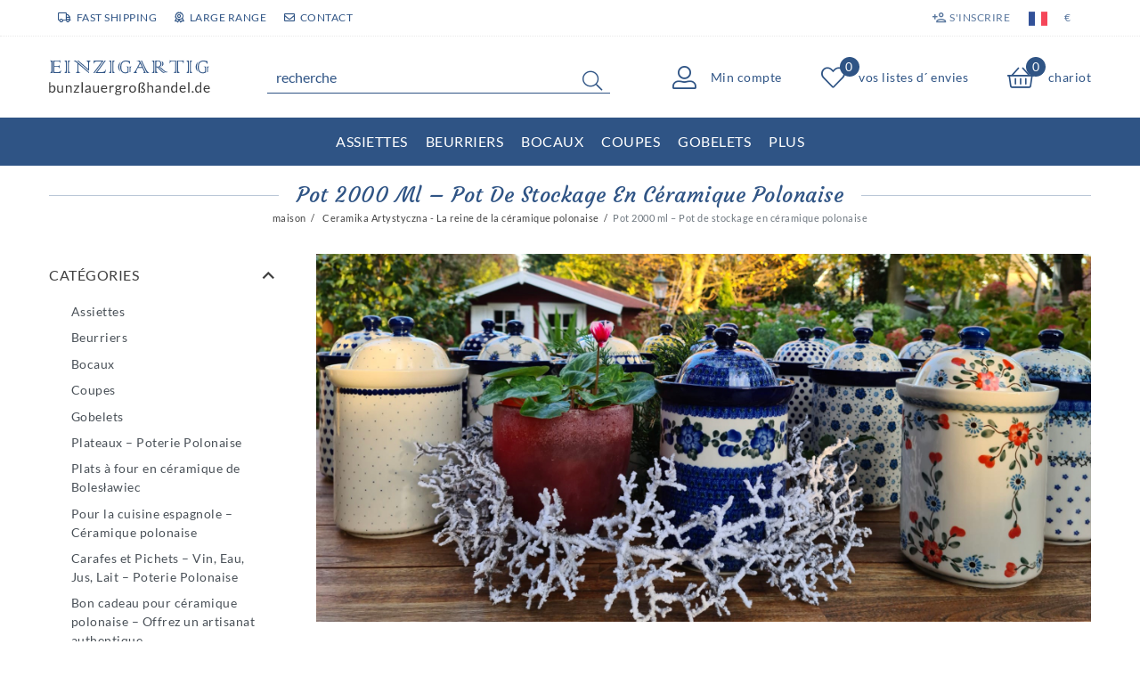

--- FILE ---
content_type: text/html; charset=UTF-8
request_url: https://www.bunzlauergrosshandel.de/fr/ceramika-artystyczna/boite-hauteur-27-cm-volume-2-l
body_size: 124582
content:






<!DOCTYPE html>

<html lang="fr" data-framework="vue" prefix="og: http://ogp.me/ns#" class="icons-loading">

<head>
                        

    <script type="text/javascript">
    (function() {
        var _availableConsents = {"necessary.notificationBar":[true,["notificationClosedUids"],null],"necessary.consent":[true,[],null],"necessary.session":[true,[],null],"necessary.csrf":[true,["XSRF-TOKEN"],null],"necessary.shopbooster_cookie":[true,["plenty_cache"],null],"tracking.Uptain":[false,["uptain"],false],"media.reCaptcha":[false,[],false],"paypal.paypal-cookies":[false,["X-PP-SILOVER","X-PP-L7","tsrc","paypalplus_session_v2"],true],"convenience.languageDetection":[null,[],null]};
        var _allowedCookies = ["plenty_cache","notificationClosedUids","XSRF-TOKEN","plenty-shop-cookie","PluginSetPreview","SID_PLENTY_ADMIN_18354","PreviewCookie"] || [];

        window.ConsentManager = (function() {
            var _consents = (function() {
                var _rawCookie = document.cookie.split(";").filter(function (cookie) {
                    return cookie.trim().indexOf("plenty-shop-cookie=") === 0;
                })[0];

                if (!!_rawCookie) {
                    try {
                        _rawCookie = decodeURIComponent(_rawCookie);
                    } catch (e) {
                        document.cookie = "plenty-shop-cookie= ; expires = Thu, 01 Jan 1970 00:00:00 GMT"
                        return null;
                    }

                    try {
                        return JSON.parse(
                            _rawCookie.trim().substr("plenty-shop-cookie=".length)
                        );
                    } catch (e) {
                        return null;
                    }
                }
                return null;
            })();

            Object.keys(_consents || {}).forEach(function(group) {
                if(typeof _consents[group] === 'object' && _consents[group] !== null)
                {
                    Object.keys(_consents[group] || {}).forEach(function(key) {
                        var groupKey = group + "." + key;
                        if(_consents[group][key] && _availableConsents[groupKey] && _availableConsents[groupKey][1].length) {
                            Array.prototype.push.apply(_allowedCookies, _availableConsents[groupKey][1]);
                        }
                    });
                }
            });

            if(!_consents) {
                Object.keys(_availableConsents || {})
                    .forEach(function(groupKey) {
                        if(_availableConsents[groupKey] && ( _availableConsents[groupKey][0] || _availableConsents[groupKey][2] )) {
                            Array.prototype.push.apply(_allowedCookies, _availableConsents[groupKey][1]);
                        }
                    });
            }

            var _setResponse = function(key, response) {
                _consents = _consents || {};
                if(typeof key === "object" && typeof response === "undefined") {
                    _consents = key;
                    document.dispatchEvent(new CustomEvent("consent-change", {
                        detail: {key: null, value: null, data: key}
                    }));
                    _enableScriptsOnConsent();
                } else {
                    var groupKey = key.split(".")[0];
                    var consentKey = key.split(".")[1];
                    _consents[groupKey] = _consents[groupKey] || {};
                    if(consentKey === "*") {
                        Object.keys(_availableConsents).forEach(function(aKey) {
                            if(aKey.split(".")[0] === groupKey) {
                                _consents[groupKey][aKey.split(".")[1]] = response;
                            }
                        });
                    } else {
                        _consents[groupKey][consentKey] = response;
                    }
                    document.dispatchEvent(new CustomEvent("consent-change", {
                        detail: {key: key, value: response, data: _consents}
                    }));
                    _enableScriptsOnConsent();
                }
                if(!_consents.hasOwnProperty('_id')) {
                    _consents['_id'] = "1885cd98263e4107df5b9e04b71fc22f347bb4a4";
                }

                Object.keys(_availableConsents).forEach(function(key) {
                    if((_availableConsents[key][1] || []).length > 0) {
                        if(_isConsented(key)) {
                            _availableConsents[key][1].forEach(function(cookie) {
                                if(_allowedCookies.indexOf(cookie) < 0) _allowedCookies.push(cookie);
                            });
                        } else {
                            _allowedCookies = _allowedCookies.filter(function(cookie) {
                                return _availableConsents[key][1].indexOf(cookie) < 0;
                            });
                        }
                    }
                });

                document.cookie = "plenty-shop-cookie=" + JSON.stringify(_consents) + "; path=/; expires=" + _expireDate() + "; secure";
            };
            var _hasResponse = function() {
                return _consents !== null;
            };

            var _expireDate = function() {
                var expireSeconds = 0;
                                    expireSeconds = 8640000;
                                const date = new Date();
                date.setSeconds(date.getSeconds() + expireSeconds);
                const offset = date.getTimezoneOffset() / 60;
                date.setHours(date.getHours() - offset)
                return date.toUTCString();
            }
            var _isConsented = function(key) {
                var groupKey = key.split(".")[0];
                var consentKey = key.split(".")[1];

                if (consentKey === "*") {
                    return Object.keys(_availableConsents).some(function (aKey) {
                        var aGroupKey = aKey.split(".")[0];
                        return aGroupKey === groupKey && _isConsented(aKey);
                    });
                } else {
                    if(!_hasResponse()) {
                        return _availableConsents[key][0] || _availableConsents[key][2];
                    }

                    if(_consents.hasOwnProperty(groupKey) && _consents[groupKey].hasOwnProperty(consentKey))
                    {
                        return !!_consents[groupKey][consentKey];
                    }
                    else {
                        if(!!_availableConsents[key])
                        {
                            return _availableConsents[key][0];
                        }

                        console.warn("Cookie has been blocked due to not being registered: " + key);
                        return false;
                    }
                }
            };
            var _getConsents = function() {
                var _result = {};
                Object.keys(_availableConsents).forEach(function(key) {
                    var groupKey = key.split(".")[0];
                    var consentKey = key.split(".")[1];
                    _result[groupKey] = _result[groupKey] || {};
                    if(consentKey !== "*") {
                        _result[groupKey][consentKey] = _isConsented(key);
                    }
                });
                return _result;
            };
            var _isNecessary = function(key) {
                return _availableConsents.hasOwnProperty(key) && _availableConsents[key][0];
            };
            var _enableScriptsOnConsent = function() {
                var elementsToEnable = document.querySelectorAll("script[data-cookie-consent]");
                Array.prototype.slice.call(elementsToEnable).forEach(function(el) {
                    if(el.dataset && el.dataset.cookieConsent && _isConsented(el.dataset.cookieConsent) && el.type !== "application/javascript") {
                        var newScript = document.createElement("script");
                        if(el.src) {
                            newScript.src = el.src;
                        } else {
                            newScript.textContent = el.textContent;
                        }
                        el.parentNode.replaceChild(newScript, el);
                    }
                });
            };
            window.addEventListener("load", _enableScriptsOnConsent);
                        // Cookie proxy
            (function() {
                var _data = {};
                var _splitCookieString = function(cookiesString) {

                    var _allCookies = cookiesString.split(";");
                    var regex = /[^=]+=[^;]*;?((?:expires|path|domain)=[^;]*;)*/gm;
                    var cookies = [];

                    _allCookies.forEach(function(cookie){
                        if(cookie.trim().indexOf("plenty-shop-cookie=") === 0) {
                            var cookieString = decodeURIComponent(cookiesString);
                            var match;
                            while((match = regex.exec(cookieString)) !== null) {
                                if(match.index === match.lastIndex) {
                                    regex.lastIndex++;
                                }
                                cookies.push(match[0]);
                            }
                        } else if(cookie.length) {
                            cookies.push(cookie);
                        }
                    });

                    return cookies;

                };
                var _parseCookies = function (cookiesString) {
                    return _splitCookieString(cookiesString).map(function(cookieString) {
                        return _parseCookie(cookieString);
                    });
                };
                var _parseCookie = function(cookieString) {
                    var cookie = {
                        name: null,
                        value: null,
                        params: {}
                    };
                    var match = /^([^=]+)=([^;]*);*((?:[^;]*;?)*)$/.exec(cookieString.trim());
                    if(match && match[1]) {
                        cookie.name = match[1];
                        cookie.value = match[2];

                        (match[3] || "").split(";").map(function(param) {
                            return /^([^=]+)=([^;]*);?$/.exec(param.trim());
                        }).filter(function(param) {
                            return !!param;
                        }).forEach(function(param) {
                            cookie.params[param[1]] = param[2];
                        });

                        if(cookie.params && !cookie.params.path) {
                            cookie.params.path = "/";
                        }
                    }

                    return cookie;
                };
                var _isAllowed = function(cookieName) {
                    return _allowedCookies.some(function(allowedCookie) {
                        var match = /^\/(.*)\/([gmiy]*)$/.exec(allowedCookie);
                        return (match && match[1] && (new RegExp(match[1], match[2])).test(cookieName))
                            || allowedCookie === cookieName;
                    });
                };
                var _set = function(cookieString) {
                    var cookie = _parseCookie(cookieString);
                                                                    var domainParts = (window.location.host || window.location.hostname).split(".");
                        if(domainParts[0] === "www") {
                            domainParts.shift();
                            cookie.domain = "." + domainParts.join(".");
                        } else {
                            cookie.domain = (window.location.host || window.location.hostname);
                        }
                                        if(cookie && cookie.name) {
                        if(_isAllowed(cookie.name)) {
                            var cookieValue = cookie.value || "";
                            _data[cookie.name] = cookieValue + Object.keys(cookie.params || {}).map(function(paramKey) {
                                                            var date = new Date(_expireDate());
                                if(paramKey === "expires" && (new Date(cookie.params[paramKey]).getTime()) > date.getTime()) {
                                    return "; expires=" + _expireDate();
                                }
                                                            return "; " + paramKey.trim() + "=" + cookie.params[paramKey].trim();
                            }).join("");
                        } else {
                            _data[cookie.name] = null;
                            console.warn("Cookie has been blocked due to privacy settings: " + cookie.name);
                        }
                        _update();
                    }
                };
                var _get = function() {
                    return Object.keys(_data).filter(function (key) {
                        return !!_data[key];
                    }).map(function (key) {
                        return key + "=" + (_data[key].split(";")[0]);
                    }).join("; ");
                };
                var _update = function() {
                    delete document.cookie;
                    var cookies = _parseCookies(document.cookie);
                    Object.keys(_data).forEach(function(key) {
                        if(!_data[key]) {
                            // unset cookie
                            var domains = (window.location.host || window.location.hostname).split(".");
                            while(domains.length > 1) {
                                document.cookie = key + "=; path=/; expires=Thu, 01 Jan 1970 00:00:01 GMT; domain="+domains.join(".");
                                document.cookie = key + "=; path=/; expires=Thu, 01 Jan 1970 00:00:01 GMT; domain=."+domains.join(".");
                                domains.shift();
                            }
                            document.cookie = key + "=; path=/; expires=Thu, 01 Jan 1970 00:00:01 GMT;";
                            delete _data[key];
                        } else {
                            var existingCookie = cookies.find(function(cookie) { return cookie.name === key; });
                            var parsedData = _parseCookie(key + "=" + _data[key]);
                            if(!existingCookie || existingCookie.value !== parsedData.value) {
                                document.cookie = key + "=" + _data[key];
                            } else {
                                // console.log('No changes to cookie: ' + key);
                            }
                        }
                    });

                    if(!document.__defineGetter__) {
                        Object.defineProperty(document, 'cookie', {
                            get: _get,
                            set: _set
                        });
                    } else {
                        document.__defineGetter__('cookie', _get);
                        document.__defineSetter__('cookie', _set);
                    }
                };

                _splitCookieString(document.cookie).forEach(function(cookie)
                {
                    _set(cookie);
                });

                _update();
            })();
            
            return {
                setResponse: _setResponse,
                hasResponse: _hasResponse,
                isConsented: _isConsented,
                getConsents: _getConsents,
                isNecessary: _isNecessary
            };
        })();
    })();
</script>


    
<meta charset="utf-8">
<meta http-equiv="X-UA-Compatible" content="IE=edge">
<meta name="viewport" content="width=device-width, initial-scale=1">
<meta name="generator" content="plentymarkets" />
<meta name="format-detection" content="telephone=no"> 
<link rel="icon" type="image/x-icon" href="/favicon.ico">



            <link rel="canonical" href="https://www.bunzlauergrosshandel.de/fr/ceramika-artystyczna/boite-hauteur-27-cm-volume-2-l">
    
                        <link rel="alternate" hreflang="x-default" href="https://www.bunzlauergrosshandel.de/ceramika-artystyczna/dose-hoehe-27-cm-vol-2-l"/>
                    <link rel="alternate" hreflang="de" href="https://www.bunzlauergrosshandel.de/ceramika-artystyczna/dose-hoehe-27-cm-vol-2-l"/>
                    <link rel="alternate" hreflang="en" href="https://www.bunzlauergrosshandel.de/en/ceramika-artystyczna/tin-box-height-27-cm-volume-2000"/>
                    <link rel="alternate" hreflang="fr" href="https://www.bunzlauergrosshandel.de/fr/ceramika-artystyczna/boite-hauteur-27-cm-volume-2-l"/>
                    <link rel="alternate" hreflang="it" href="https://www.bunzlauergrosshandel.de/it/ceramika-artystyczna/scatola-alto-27-cm-vol-2000-ml"/>
                    <link rel="alternate" hreflang="es" href="https://www.bunzlauergrosshandel.de/es/ceramika-artystyczna/despues-de-la-forma-ordenada-formas-artesania-1-bote-27-cm-de-altura-vol-2-l"/>
                    <link rel="alternate" hreflang="nl" href="https://www.bunzlauergrosshandel.de/nl/ceramika-artystyczna/doos-hoogte-27-cm-volume-2-l"/>
                    <link rel="alternate" hreflang="pl" href="https://www.bunzlauergrosshandel.de/pl"/>
                    <link rel="alternate" hreflang="pt" href="https://www.bunzlauergrosshandel.de/pt"/>
                    <link rel="alternate" hreflang="no" href="https://www.bunzlauergrosshandel.de/nn"/>
                    <link rel="alternate" hreflang="da" href="https://www.bunzlauergrosshandel.de/da/ceramika-artystyczna/box-hojde-27-cm-vol-2-l"/>
                    <link rel="alternate" hreflang="sv" href="https://www.bunzlauergrosshandel.de/se/ceramika-artystyczna/tin-hoejd-21-cm-v-1-3-l[1]"/>
                    <link rel="alternate" hreflang="ru" href="https://www.bunzlauergrosshandel.de/ru/forma-goncharnya-dikor-sortivana-po-goncharnyam-goncharnya-1/forma-goncharnya-dikor-sortivana-po-formam-goncharnya-1-kontiinir-vyrusota-27-sm-obim-2-l"/>
            
<style data-font="Custom-Font">
    
                
        .icons-loading .fa { visibility: hidden !important; }
</style>

<link rel="preload" href="https://cdn02.plentymarkets.com/wnvn4pm69kn5/plugin/60/ceres/css/ceres-icons.css" as="style" onload="this.onload=null;this.rel='stylesheet';">
<noscript><link rel="stylesheet" href="https://cdn02.plentymarkets.com/wnvn4pm69kn5/plugin/60/ceres/css/ceres-icons.css"></noscript>


<link rel="preload" as="style" href="https://cdn02.plentymarkets.com/wnvn4pm69kn5/plugin/60/ceres/css/ceres-base.css?v=2d91fa4ebd620d4d1bdffd239c4400bd5e939bab">
    <link rel="stylesheet" href="https://cdn02.plentymarkets.com/wnvn4pm69kn5/plugin/60/ceres/css/ceres-base.css?v=2d91fa4ebd620d4d1bdffd239c4400bd5e939bab">


<script type="application/javascript">
    /*! loadCSS. [c]2017 Filament Group, Inc. MIT License */
    /* This file is meant as a standalone workflow for
    - testing support for link[rel=preload]
    - enabling async CSS loading in browsers that do not support rel=preload
    - applying rel preload css once loaded, whether supported or not.
    */
    (function( w ){
        "use strict";
        // rel=preload support test
        if( !w.loadCSS ){
            w.loadCSS = function(){};
        }
        // define on the loadCSS obj
        var rp = loadCSS.relpreload = {};
        // rel=preload feature support test
        // runs once and returns a function for compat purposes
        rp.support = (function(){
            var ret;
            try {
                ret = w.document.createElement( "link" ).relList.supports( "preload" );
            } catch (e) {
                ret = false;
            }
            return function(){
                return ret;
            };
        })();

        // if preload isn't supported, get an asynchronous load by using a non-matching media attribute
        // then change that media back to its intended value on load
        rp.bindMediaToggle = function( link ){
            // remember existing media attr for ultimate state, or default to 'all'
            var finalMedia = link.media || "all";

            function enableStylesheet(){
                // unbind listeners
                if( link.addEventListener ){
                    link.removeEventListener( "load", enableStylesheet );
                } else if( link.attachEvent ){
                    link.detachEvent( "onload", enableStylesheet );
                }
                link.setAttribute( "onload", null );
                link.media = finalMedia;
            }

            // bind load handlers to enable media
            if( link.addEventListener ){
                link.addEventListener( "load", enableStylesheet );
            } else if( link.attachEvent ){
                link.attachEvent( "onload", enableStylesheet );
            }

            // Set rel and non-applicable media type to start an async request
            // note: timeout allows this to happen async to let rendering continue in IE
            setTimeout(function(){
                link.rel = "stylesheet";
                link.media = "only x";
            });
            // also enable media after 3 seconds,
            // which will catch very old browsers (android 2.x, old firefox) that don't support onload on link
            setTimeout( enableStylesheet, 3000 );
        };

        // loop through link elements in DOM
        rp.poly = function(){
            // double check this to prevent external calls from running
            if( rp.support() ){
                return;
            }
            var links = w.document.getElementsByTagName( "link" );
            for( var i = 0; i < links.length; i++ ){
                var link = links[ i ];
                // qualify links to those with rel=preload and as=style attrs
                if( link.rel === "preload" && link.getAttribute( "as" ) === "style" && !link.getAttribute( "data-loadcss" ) ){
                    // prevent rerunning on link
                    link.setAttribute( "data-loadcss", true );
                    // bind listeners to toggle media back
                    rp.bindMediaToggle( link );
                }
            }
        };

        // if unsupported, run the polyfill
        if( !rp.support() ){
            // run once at least
            rp.poly();

            // rerun poly on an interval until onload
            var run = w.setInterval( rp.poly, 500 );
            if( w.addEventListener ){
                w.addEventListener( "load", function(){
                    rp.poly();
                    w.clearInterval( run );
                } );
            } else if( w.attachEvent ){
                w.attachEvent( "onload", function(){
                    rp.poly();
                    w.clearInterval( run );
                } );
            }
        }


        // commonjs
        if( typeof exports !== "undefined" ){
            exports.loadCSS = loadCSS;
        }
        else {
            w.loadCSS = loadCSS;
        }
    }( typeof global !== "undefined" ? global : this ) );

    (function() {
        var checkIconFont = function() {
            if(!document.fonts || document.fonts.check("1em FontAwesome")) {
                document.documentElement.classList.remove('icons-loading');
            }
        };

        if(document.fonts) {
            document.fonts.addEventListener("loadingdone", checkIconFont);
            window.addEventListener("load", checkIconFont);
        }
        checkIconFont();
    })();
</script>

                    

<!-- Extend the existing style with a template -->
                    



            
    
              

    
    
    
    
    

                                            
    

<meta name="robots" content="ALL">
    <meta name="description" content="Découvrez ce pot polyvalent fabriqué en céramique polonaise fait main. Avec ses 2000 ml et 27 cm de hauteur, il est parfait pour les biscuits, les pâtes ou comme solution de stockage élégante. Une pièce unique de Ceramika Artystyczna.">
    <meta name="keywords" content="Pot 2000 ml, pot fait main, céramique polonaise, pot de stockage, pot à biscuits, pot à pâtes, Ceramika Artystyczna, céramique artisanale, stockage de cuisine, pot décoratif, céramique de qualité, design polonais">
<meta property="og:title" content="Pot 2000 ml – Pot de stockage en céramique polonaise fait main | Poterie polonaise"/>
<meta property="og:type" content="article"/>
<meta property="og:url" content="https://www.bunzlauergrosshandel.de/fr/ceramika-artystyczna/boite-hauteur-27-cm-volume-2-l"/>
<meta property="og:image" content="/documents/category/83/69C8C597-9717-4F31-AA30-5C1668D1BC57.jpeg"/>
<meta property="thumbnail" content="/documents/category/83/69C8C597-9717-4F31-AA30-5C1668D1BC57.jpeg"/>

<script type="application/ld+json">
{
    "@context": "http://schema.org",
    "@type": "WebSite",
    "url": "https://www.bunzlauergrosshandel.de/fr/ceramika-artystyczna/boite-hauteur-27-cm-volume-2-l"
    }
</script>

<title>Pot 2000 ml – Pot de stockage en céramique polonaise fait main | Poterie polonaise</title>
    
            
<link rel="stylesheet" href="https://cdn02.plentymarkets.com/wnvn4pm69kn5/plugin/60/infinityscroller/css/infinity-scroller.css?v=2d91fa4ebd620d4d1bdffd239c4400bd5e939bab">            <link rel="stylesheet" href="https://cdn02.plentymarkets.com/wnvn4pm69kn5/plugin/60/instagramwidget/css/insta.css?v=2d91fa4ebd620d4d1bdffd239c4400bd5e939bab">            <link rel="stylesheet" href="https://cdn02.plentymarkets.com/wnvn4pm69kn5/plugin/60/notificationwidget/css/main.css?v=2d91fa4ebd620d4d1bdffd239c4400bd5e939bab">

            <style>
    #paypal_loading_screen {
        display: none;
        position: fixed;
        z-index: 2147483640;
        top: 0;
        left: 0;
        width: 100%;
        height: 100%;
        overflow: hidden;

        transform: translate3d(0, 0, 0);

        background-color: black;
        background-color: rgba(0, 0, 0, 0.8);
        background: radial-gradient(ellipse closest-corner, rgba(0,0,0,0.6) 1%, rgba(0,0,0,0.8) 100%);

        color: #fff;
    }

    #paypal_loading_screen .paypal-checkout-modal {
        font-family: "HelveticaNeue", "HelveticaNeue-Light", "Helvetica Neue Light", helvetica, arial, sans-serif;
        font-size: 14px;
        text-align: center;

        box-sizing: border-box;
        max-width: 350px;
        top: 50%;
        left: 50%;
        position: absolute;
        transform: translateX(-50%) translateY(-50%);
        cursor: pointer;
        text-align: center;
    }

    #paypal_loading_screen.paypal-overlay-loading .paypal-checkout-message, #paypal_loading_screen.paypal-overlay-loading .paypal-checkout-continue {
        display: none;
    }

    .paypal-checkout-loader {
        display: none;
    }

    #paypal_loading_screen.paypal-overlay-loading .paypal-checkout-loader {
        display: block;
    }

    #paypal_loading_screen .paypal-checkout-modal .paypal-checkout-logo {
        cursor: pointer;
        margin-bottom: 30px;
        display: inline-block;
    }

    #paypal_loading_screen .paypal-checkout-modal .paypal-checkout-logo img {
        height: 36px;
    }

    #paypal_loading_screen .paypal-checkout-modal .paypal-checkout-logo img.paypal-checkout-logo-pp {
        margin-right: 10px;
    }

    #paypal_loading_screen .paypal-checkout-modal .paypal-checkout-message {
        font-size: 15px;
        line-height: 1.5;
        padding: 10px 0;
    }

    #paypal_loading_screen.paypal-overlay-context-iframe .paypal-checkout-message, #paypal_loading_screen.paypal-overlay-context-iframe .paypal-checkout-continue {
        display: none;
    }

    .paypal-spinner {
        height: 30px;
        width: 30px;
        display: inline-block;
        box-sizing: content-box;
        opacity: 1;
        filter: alpha(opacity=100);
        animation: rotation .7s infinite linear;
        border-left: 8px solid rgba(0, 0, 0, .2);
        border-right: 8px solid rgba(0, 0, 0, .2);
        border-bottom: 8px solid rgba(0, 0, 0, .2);
        border-top: 8px solid #fff;
        border-radius: 100%
    }

    .paypalSmartButtons div {
        margin-left: 10px;
        margin-right: 10px;
    }
</style>            <link rel="stylesheet" href="https://cdn02.plentymarkets.com/wnvn4pm69kn5/plugin/60/legend/css/legend.css?v=2d91fa4ebd620d4d1bdffd239c4400bd5e939bab">

<style>
    .megamenu .collapse{
  max-height: 70vh;
}
.megamenu .collapse-inner{
  padding-bottom: 0;
}
.main-navbar-collapsable .collapse-inner>li{
  padding: 0;
}
@media (min-width: 992px) {
  .main-navbar-collapsable.megamenu ul.mainmenu>li>ul.collapse{
    padding: 0
  }
  .main-navbar-collapsable.megamenu ul.mainmenu>li>ul.collapse>li {
    position: relative;
    width: 50%;
    padding-bottom: 22px;
    padding-top: 22px;
  }

  .main-navbar-collapsable.megamenu ul.mainmenu>li>ul.collapse>li img{
    width: 100px;
  }

  .main-navbar-collapsable.megamenu ul.mainmenu>li>ul.collapse>li a {
    display: flex;
    flex-wrap: nowrap;
    align-items: center;
    gap: 10px;
    flex: 1;
    height: 100%;
  }

  .main-navbar-collapsable.megamenu ul.mainmenu>li>ul.collapse>li a > span{
    flex:1;
  }

  .main-navbar-collapsable.megamenu ul.mainmenu>li>ul.collapse>li:after {
    content: '';
    position: absolute;
    bottom: 0;
    left: 15px;
    right: 15px;
    border-bottom: 1px solid #eee;
  }
}

.single-carousel .prop-1-1,
.owl-thumbs .prop-1-1 {
  padding-bottom: 0 !important;
  height: auto !important;
}
.single-carousel.owl-single-item .image-container, .single-carousel.owl-single-item a, .owl-thumbs.owl-single-item .image-container, .owl-thumbs.owl-single-item a{
  display: block;
  position: static !important;
}
.single .single-rightside{
  margin-top: 40px;
}
.single .single-rightside .prod-row-with-title{
  padding-left: 15px;
  padding-right: 15px;
}
.single .single-rightside .price-wrapper .left{
  text-align: left;
}
@media (min-width: 576px) {
  .single .single-rightside .price-wrapper .left{
    text-align: right;
  }
}
.single .single-rightside .price-wrapper .right{
  text-align: left;
}
.single .crossprice{
  font-size: 1.2rem;
  font-weight: 700;
  color: #ed1c2e;
}
.single .single-rightside .price-wrapper .row{
  margin-bottom: 12px;
}
.single .single-rightside .price-wrapper{
  text-align: center;
  margin-bottom: 25px;
}
.single .single-rightside .paypal-wrapper{
  max-width: 750px;
  margin: 0 auto;
}

.category-2008 #titleBeforeBreadcrumbs {
  display: none;
}

.category-2008 #page-body {
  padding-top: 0 !important;
}

.category-2008 #page-body > .container-max{
  padding: 0 !important
}

.login-container {
  max-width: 820px;
  margin: 0 auto;
  align-items: center;
  min-height: 600px;
}

.login-container.widget-background>.container-max {
  max-width: 650px;
  padding-left: 16px;
  padding-right: 16px;
}

.login-container .login-title {
  color: #fff;
  text-shadow: 1px 1px 2px #000;
}

.login-container .login-line-header {
  display: flex;
  align-items: center;
  text-align: center;
  color: #fff;
  text-shadow: 1px 1px 1px #000;
}

.login-container .login-line-header::before,
.login-container .login-line-header::after {
  content: "";
  flex: 1;
  border-bottom: 1px solid #fff;
}

.login-container .login-line-header::before {
  margin-right: 10px;
}

.login-container .login-line-header::after {
  margin-left: 10px;
}

.login-container .widget-guest-login .btn.btn-primary {
  position: relative;
  width: 100%;
}

.login-container .widget-guest-login .btn.btn-primary > i{
  display:none;
}

.login-container .widget-login form>.row>div {
  flex: 0 0 100%;
  max-width: 100%;
  text-align: left !important;
}

.login-container .widget-login .btn.btn-primary {
  width: 100%;
  background-color: #006e3d !important;
  border-color: #006e3d !important;
}

.login-container .widget-login .btn.btn-primary i {
  display: none;
}

.login-container .widget-login form>.row .float-right {
  float: none !important;
}

.login-container .widget-login form .col-12+.col-12 .input-unit {
  margin-bottom: 0 !important;
}

.login-container .widget-login form>.row a {
  font-size: 0.7rem;
  margin-bottom: 10px;
  color: #006e3d !important;
  font-weight: 700;
  display: inline-block;
  background-color: rgba(255, 255, 255, 0.6);
  padding: 0 2px;
}

.login-container .input-unit+.error-msg {
  background-color: rgba(255, 255, 255, 0.6);
}

.login-container .widget-guest-login .input-unit {
  border: 1px solid #2f5485;
}

.login-container .widget-guest-login .input-unit label {
  color: #2f5485;
}

.login-container .widget-login .input-unit {
  border: 1px solid #006e3d;
}

.login-container .widget-login .input-unit label {
  color: #006e3d;
}

.login-container .input-unit input[type] {
  background-color: rgba(255, 255, 255, 0.8);
}

#newsletter-input-form_37 a .text-appearance{
color:#fff !important;
text-decoration:underline;
}

.footer .widget-newsletter a .text-appearance{
color:#fff !important;
}

@media(min-width:1200px){
.cookie-bar{
    width: 1200px !important;
    margin-right: auto;
    margin-left: auto;
    left: 0;
    right: 0;
}
}

[id^=trustbadge-container]{
    z-index: 1029 !important;
}
.widget-instafeed .crossed-heading .heading{
    background: #f6f8fb;
}

.back-to-top {display: none !important;}

.totals .rebate-hint {
color: red;
}
@media (min-width: 768px) {
    .single .nav-tabs .nav-item .nav-link {
        font-size: 1.7rem !important;
    }
}

html:lang(nl) .cmp-product-thumb .category-list-view-port .btn-outline-primary, html:lang(nl) .cmp-product-thumb .category-list-view-port .btn-outline-primary.disabled, html:lang(nl) .cmp-product-thumb .category-list-view-port .btn-outline-primary:disabled {
    font-size: 0.96rem;
}

.pl-link-text a{
color:#2f5485;
text-decoration:underline;
}
.cmp-product-thumb .free-shipping{
height:auto !important;
min-height:36px !important;
}
.login-container .widget-login .btn.btn-primary:hover {
    background-color:#016136 !important;
    border-color:#016136 !important;
}
.cmp-product-thumb .bottom-text{
    margin-top: 2px; 
    font-size: 0.66rem; 
    line-height:1.2; 
   color:#ed1c2e;
}
div#ts_product_widget {
    display: none;
}
.single-rightside .paypal-installment-banner-graphical {
    display:none;
}
.pl-start-box{
    border: 2px solid red;
    color:red;
    text-align: center;
    padding: 3rem;
}

.pl-start-box h2{
    line-height: 1.3;
    margin: 0;
}

@media(max-width:991px){
    .pl-start-box{
        padding: 1rem;
    }

    .pl-start-box h2{
        font-size:1.2rem;
    }
}

.page-home-category .widget-image-carousel .widget-caption{
    display:none;
}
</style>
















    
    
    

            <link rel="stylesheet" href="https://cdn02.plentymarkets.com/wnvn4pm69kn5/plugin/60/bunzlauergrosshandel/css/bunzlauergrosshandel.css?v=2d91fa4ebd620d4d1bdffd239c4400bd5e939bab">

    
        </head>

<body class="page-category-item page-category category-83 ">

                    

<script>
    if('ontouchstart' in document.documentElement)
    {
        document.body.classList.add("touch");
    }
    else
    {
        document.body.classList.add("no-touch");
    }
</script>

<div id="vue-app" data-server-rendered="true" class="app"><div template="#vue-notifications" class="notification-wrapper"></div> <header id="page-header" class="sticky-top"><div class="container-max"><div class="row flex-row-reverse position-relative"><div id="page-header-parent" data-header-offset class="col-12 header-container"><div class="top-bar header-fw unfixed"><div class="container-max px-0 pr-lg-3"><div class="row mx-0 flex-row-reverse position-relative"><div class="top-bar-items col-12 d-flex align-items-center"><div class="header-custom-html d-none d-lg-block"><div class="d-flex top-signs"><div class="item"><i class="far fa-truck"></i>FAST SHIPPING</div> <div class="item"><i class="far fa-award"></i>LARGE RANGE</div> <div class="item"><a href="/fr/contact"><i class="far fa-envelope"></i>Contact</a></div></div></div> <ul id="controlsList" class="controls-list list-inline"><li class="list-inline-item control-user"><!----></li> <li class="list-inline-item control-wish-list d-inline d-lg-none"><a href="/fr/wish-list" rel="nofollow" aria-label="vos listes d´ envies" class="nav-link"><span aria-hidden="true" class="pl-material pl-outline-favorite_border"></span> <span class="d-none d-sm-inline">vos listes d´ envies</span></a></li> <li class="list-inline-item dropdown control-languages"><a data-toggle="collapse" href="#countrySettings" aria-expanded="false" aria-controls="countrySettings" data-parent="#controlsList" aria-label="Pays" class="nav-link"><i aria-hidden="true" class="flag-icon flag-icon-fr"></i></a></li> <li class="list-inline-item dropdown control-languages"><a data-toggle="collapse" href="#currencySelect" aria-expanded="false" aria-controls="currencySelect" data-parent="#controlsList" aria-label="monnaie" class="nav-link"><span>€</span></a></li></ul> <ul id="controlsListRight" class="controls-list d-lg-none list-inline text-right"><li class="list-inline-item control-basket"><a href="/fr/basket" class="toggle-basket-preview"><span class="pl-material pl-outline-shopping_cart"></span> <span class="badge">0,00 €</span></a></li></ul></div></div></div> <div class="container-max px-0 px-lg-3"><div class="row mx-0 flex-row-reverse"><div id="currencySelect" class="cmp cmp-currency-select collapse"><div class="container-max"><div class="row py-3"><div class="currency-list col-12"><div class="list-title"><strong>monnaie</strong> <hr></div> <ul class="row text-center text-sm-left"><li class="col-2 px-0"><a href="?currency=AED" rel="nofollow" class="nav-link">
                                                                                                    AED <br class="d-block d-sm-none">(AED)
                                                                                            </a></li> <li class="col-2 px-0"><a href="?currency=ARS" rel="nofollow" class="nav-link">
                                                                                                    ARS <br class="d-block d-sm-none">($AR)
                                                                                            </a></li> <li class="col-2 px-0"><a href="?currency=AUD" rel="nofollow" class="nav-link">
                                                                                                    AUD <br class="d-block d-sm-none">($AU)
                                                                                            </a></li> <li class="col-2 px-0"><a href="?currency=BGN" rel="nofollow" class="nav-link">
                                                                                                    BGN <br class="d-block d-sm-none">(BGN)
                                                                                            </a></li> <li class="col-2 px-0"><a href="?currency=BHD" rel="nofollow" class="nav-link">
                                                                                                    BHD <br class="d-block d-sm-none">(BHD)
                                                                                            </a></li> <li class="col-2 px-0"><a href="?currency=BRL" rel="nofollow" class="nav-link">
                                                                                                    BRL <br class="d-block d-sm-none">(R$)
                                                                                            </a></li> <li class="col-2 px-0"><a href="?currency=CAD" rel="nofollow" class="nav-link">
                                                                                                    CAD <br class="d-block d-sm-none">($CA)
                                                                                            </a></li> <li class="col-2 px-0"><a href="?currency=CHF" rel="nofollow" class="nav-link">
                                                                                                    CHF <br class="d-block d-sm-none">(CHF)
                                                                                            </a></li> <li class="col-2 px-0"><a href="?currency=CNY" rel="nofollow" class="nav-link">
                                                                                                    CNY <br class="d-block d-sm-none">(CNY)
                                                                                            </a></li> <li class="col-2 px-0"><a href="?currency=CZK" rel="nofollow" class="nav-link">
                                                                                                    CZK <br class="d-block d-sm-none">(CZK)
                                                                                            </a></li> <li class="col-2 px-0"><a href="?currency=DKK" rel="nofollow" class="nav-link">
                                                                                                    DKK <br class="d-block d-sm-none">(DKK)
                                                                                            </a></li> <li class="col-2 px-0 active"><a href="?currency=EUR" rel="nofollow" class="nav-link">
                                                                                                    EUR <br class="d-block d-sm-none">(€)
                                                                                            </a></li> <li class="col-2 px-0"><a href="?currency=GBP" rel="nofollow" class="nav-link">
                                                                                                    GBP <br class="d-block d-sm-none">(£GB)
                                                                                            </a></li> <li class="col-2 px-0"><a href="?currency=HKD" rel="nofollow" class="nav-link">
                                                                                                    HKD <br class="d-block d-sm-none">(HKD)
                                                                                            </a></li> <li class="col-2 px-0"><a href="?currency=HRK" rel="nofollow" class="nav-link">
                                                                                                    HRK <br class="d-block d-sm-none">(HRK)
                                                                                            </a></li> <li class="col-2 px-0"><a href="?currency=HUF" rel="nofollow" class="nav-link">
                                                                                                    HUF <br class="d-block d-sm-none">(HUF)
                                                                                            </a></li> <li class="col-2 px-0"><a href="?currency=IDR" rel="nofollow" class="nav-link">
                                                                                                    IDR <br class="d-block d-sm-none">(IDR)
                                                                                            </a></li> <li class="col-2 px-0"><a href="?currency=INR" rel="nofollow" class="nav-link">
                                                                                                    INR <br class="d-block d-sm-none">(₹)
                                                                                            </a></li> <li class="col-2 px-0"><a href="?currency=JPY" rel="nofollow" class="nav-link">
                                                                                                    JPY <br class="d-block d-sm-none">(JPY)
                                                                                            </a></li> <li class="col-2 px-0"><a href="?currency=MXN" rel="nofollow" class="nav-link">
                                                                                                    MXN <br class="d-block d-sm-none">($MX)
                                                                                            </a></li> <li class="col-2 px-0"><a href="?currency=MYR" rel="nofollow" class="nav-link">
                                                                                                    MYR <br class="d-block d-sm-none">(MYR)
                                                                                            </a></li> <li class="col-2 px-0"><a href="?currency=NOK" rel="nofollow" class="nav-link">
                                                                                                    NOK <br class="d-block d-sm-none">(NOK)
                                                                                            </a></li> <li class="col-2 px-0"><a href="?currency=NZD" rel="nofollow" class="nav-link">
                                                                                                    NZD <br class="d-block d-sm-none">($NZ)
                                                                                            </a></li> <li class="col-2 px-0"><a href="?currency=PHP" rel="nofollow" class="nav-link">
                                                                                                    PHP <br class="d-block d-sm-none">(PHP)
                                                                                            </a></li> <li class="col-2 px-0"><a href="?currency=PLN" rel="nofollow" class="nav-link">
                                                                                                    PLN <br class="d-block d-sm-none">(PLN)
                                                                                            </a></li> <li class="col-2 px-0"><a href="?currency=QAR" rel="nofollow" class="nav-link">
                                                                                                    QAR <br class="d-block d-sm-none">(QAR)
                                                                                            </a></li> <li class="col-2 px-0"><a href="?currency=RON" rel="nofollow" class="nav-link">
                                                                                                    RON <br class="d-block d-sm-none">(RON)
                                                                                            </a></li> <li class="col-2 px-0"><a href="?currency=RUB" rel="nofollow" class="nav-link">
                                                                                                    RUB <br class="d-block d-sm-none">(RUB)
                                                                                            </a></li> <li class="col-2 px-0"><a href="?currency=SEK" rel="nofollow" class="nav-link">
                                                                                                    SEK <br class="d-block d-sm-none">(SEK)
                                                                                            </a></li> <li class="col-2 px-0"><a href="?currency=SGD" rel="nofollow" class="nav-link">
                                                                                                    SGD <br class="d-block d-sm-none">($SG)
                                                                                            </a></li> <li class="col-2 px-0"><a href="?currency=THB" rel="nofollow" class="nav-link">
                                                                                                    THB <br class="d-block d-sm-none">(THB)
                                                                                            </a></li> <li class="col-2 px-0"><a href="?currency=TRY" rel="nofollow" class="nav-link">
                                                                                                    TRY <br class="d-block d-sm-none">(TRY)
                                                                                            </a></li> <li class="col-2 px-0"><a href="?currency=TWD" rel="nofollow" class="nav-link">
                                                                                                    TWD <br class="d-block d-sm-none">(TWD)
                                                                                            </a></li> <li class="col-2 px-0"><a href="?currency=UAH" rel="nofollow" class="nav-link">
                                                                                                    UAH <br class="d-block d-sm-none">(UAH)
                                                                                            </a></li> <li class="col-2 px-0"><a href="?currency=USD" rel="nofollow" class="nav-link">
                                                                                                    USD <br class="d-block d-sm-none">($US)
                                                                                            </a></li> <li class="col-2 px-0"><a href="?currency=VND" rel="nofollow" class="nav-link">
                                                                                                    VND <br class="d-block d-sm-none">(₫)
                                                                                            </a></li> <li class="col-2 px-0"><a href="?currency=XCD" rel="nofollow" class="nav-link">
                                                                                                    XCD <br class="d-block d-sm-none">(XCD)
                                                                                            </a></li> <li class="col-2 px-0"><a href="?currency=ZAR" rel="nofollow" class="nav-link">
                                                                                                    ZAR <br class="d-block d-sm-none">(ZAR)
                                                                                            </a></li></ul></div></div></div></div> <div id="countrySettings" class="cmp cmp-country-settings collapse"><div class="container-max"><div class="row py-3"><div class="col-12 col-lg-6"><div class="language-settings"><div class="list-title"><strong>langue</strong> <hr></div> <ul class="row"><li class="col-6 col-sm-4 px-0"><a href="https://www.bunzlauergrosshandel.de/ceramika-artystyczna/dose-hoehe-27-cm-vol-2-l" data-update-url class="nav-link"><i aria-hidden="true" class="flag-icon flag-icon-de"></i>
                                                        allemand
                                                    </a></li> <li class="col-6 col-sm-4 px-0"><a href="https://www.bunzlauergrosshandel.de/en/ceramika-artystyczna/tin-box-height-27-cm-volume-2000" data-update-url class="nav-link"><i aria-hidden="true" class="flag-icon flag-icon-en"></i>
                                                        Anglais
                                                    </a></li> <li class="col-6 col-sm-4 px-0 active"><a href="https://www.bunzlauergrosshandel.de/fr/ceramika-artystyczna/boite-hauteur-27-cm-volume-2-l" data-update-url class="nav-link"><i aria-hidden="true" class="flag-icon flag-icon-fr"></i>
                                                        français
                                                    </a></li> <li class="col-6 col-sm-4 px-0"><a href="https://www.bunzlauergrosshandel.de/it/ceramika-artystyczna/scatola-alto-27-cm-vol-2000-ml" data-update-url class="nav-link"><i aria-hidden="true" class="flag-icon flag-icon-it"></i>
                                                        italien
                                                    </a></li> <li class="col-6 col-sm-4 px-0"><a href="https://www.bunzlauergrosshandel.de/es/ceramika-artystyczna/despues-de-la-forma-ordenada-formas-artesania-1-bote-27-cm-de-altura-vol-2-l" data-update-url class="nav-link"><i aria-hidden="true" class="flag-icon flag-icon-es"></i>
                                                        espagnol
                                                    </a></li> <li class="col-6 col-sm-4 px-0"><a href="https://www.bunzlauergrosshandel.de/nl/ceramika-artystyczna/doos-hoogte-27-cm-volume-2-l" data-update-url class="nav-link"><i aria-hidden="true" class="flag-icon flag-icon-nl"></i>
                                                        néerlandais
                                                    </a></li> <li class="col-6 col-sm-4 px-0"><a href="https://www.bunzlauergrosshandel.de/pl" data-update-url class="nav-link"><i aria-hidden="true" class="flag-icon flag-icon-pl"></i>
                                                        polonais
                                                    </a></li> <li class="col-6 col-sm-4 px-0"><a href="https://www.bunzlauergrosshandel.de/pt" data-update-url class="nav-link"><i aria-hidden="true" class="flag-icon flag-icon-pt"></i>
                                                        Portugais
                                                    </a></li> <li class="col-6 col-sm-4 px-0"><a href="https://www.bunzlauergrosshandel.de/nn" data-update-url class="nav-link"><i aria-hidden="true" class="flag-icon flag-icon-nn"></i>
                                                        norvégien
                                                    </a></li> <li class="col-6 col-sm-4 px-0"><a href="https://www.bunzlauergrosshandel.de/da/ceramika-artystyczna/box-hojde-27-cm-vol-2-l" data-update-url class="nav-link"><i aria-hidden="true" class="flag-icon flag-icon-da"></i>
                                                        danois
                                                    </a></li> <li class="col-6 col-sm-4 px-0"><a href="https://www.bunzlauergrosshandel.de/se/ceramika-artystyczna/tin-hoejd-21-cm-v-1-3-l[1]" data-update-url class="nav-link"><i aria-hidden="true" class="flag-icon flag-icon-se"></i>
                                                        suédois
                                                    </a></li> <li class="col-6 col-sm-4 px-0"><a href="https://www.bunzlauergrosshandel.de/ru/forma-goncharnya-dikor-sortivana-po-goncharnyam-goncharnya-1/forma-goncharnya-dikor-sortivana-po-formam-goncharnya-1-kontiinir-vyrusota-27-sm-obim-2-l" data-update-url class="nav-link"><i aria-hidden="true" class="flag-icon flag-icon-ru"></i>
                                                        russe
                                                    </a></li></ul></div></div> <div class="col-12 col-lg-6"><div class="shipping-settings"><div class="list-title"><strong>pays de livraison</strong> <hr></div> <ul class="row"><li class="col-6 col-sm-4 px-0"><a data-toggle="collapse" href="#countrySettings" data-boundary="window" data-title="Veuillez changer votre adresse pour changer le pays de livraison." aria-label="Veuillez changer votre adresse pour changer le pays de livraison." class="nav-link"><i aria-hidden="true" class="flag-icon flag-icon-cn"></i>
            
        </a></li><li class="col-6 col-sm-4 px-0"><a data-toggle="collapse" href="#countrySettings" data-boundary="window" data-title="Veuillez changer votre adresse pour changer le pays de livraison." aria-label="Veuillez changer votre adresse pour changer le pays de livraison." class="nav-link"><i aria-hidden="true" class="flag-icon flag-icon-jp"></i>
            
        </a></li><li class="col-6 col-sm-4 px-0"><a data-toggle="collapse" href="#countrySettings" data-boundary="window" data-title="Veuillez changer votre adresse pour changer le pays de livraison." aria-label="Veuillez changer votre adresse pour changer le pays de livraison." class="nav-link"><i aria-hidden="true" class="flag-icon flag-icon-lt"></i>
            
        </a></li><li class="col-6 col-sm-4 px-0"><a data-toggle="collapse" href="#countrySettings" data-boundary="window" data-title="Veuillez changer votre adresse pour changer le pays de livraison." aria-label="Veuillez changer votre adresse pour changer le pays de livraison." class="nav-link"><i aria-hidden="true" class="flag-icon flag-icon-li"></i>
            
        </a></li><li class="col-6 col-sm-4 px-0"><a data-toggle="collapse" href="#countrySettings" data-boundary="window" data-title="Veuillez changer votre adresse pour changer le pays de livraison." aria-label="Veuillez changer votre adresse pour changer le pays de livraison." class="nav-link"><i aria-hidden="true" class="flag-icon flag-icon-mc"></i>
            
        </a></li><li class="col-6 col-sm-4 px-0"><a data-toggle="collapse" href="#countrySettings" data-boundary="window" data-title="Veuillez changer votre adresse pour changer le pays de livraison." aria-label="Veuillez changer votre adresse pour changer le pays de livraison." class="nav-link"><i aria-hidden="true" class="flag-icon flag-icon-in"></i>
            
        </a></li><li class="col-6 col-sm-4 px-0"><a data-toggle="collapse" href="#countrySettings" data-boundary="window" data-title="Veuillez changer votre adresse pour changer le pays de livraison." aria-label="Veuillez changer votre adresse pour changer le pays de livraison." class="nav-link"><i aria-hidden="true" class="flag-icon flag-icon-br"></i>
            
        </a></li><li class="col-6 col-sm-4 px-0"><a data-toggle="collapse" href="#countrySettings" data-boundary="window" data-title="Veuillez changer votre adresse pour changer le pays de livraison." aria-label="Veuillez changer votre adresse pour changer le pays de livraison." class="nav-link"><i aria-hidden="true" class="flag-icon flag-icon-ru"></i>
            
        </a></li><li class="col-6 col-sm-4 px-0"><a data-toggle="collapse" href="#countrySettings" data-boundary="window" data-title="Veuillez changer votre adresse pour changer le pays de livraison." aria-label="Veuillez changer votre adresse pour changer le pays de livraison." class="nav-link"><i aria-hidden="true" class="flag-icon flag-icon-ro"></i>
            
        </a></li><li class="col-6 col-sm-4 px-0"><a data-toggle="collapse" href="#countrySettings" data-boundary="window" data-title="Veuillez changer votre adresse pour changer le pays de livraison." aria-label="Veuillez changer votre adresse pour changer le pays de livraison." class="nav-link"><i aria-hidden="true" class="flag-icon flag-icon-bg"></i>
            
        </a></li><li class="col-6 col-sm-4 px-0"><a data-toggle="collapse" href="#countrySettings" data-boundary="window" data-title="Veuillez changer votre adresse pour changer le pays de livraison." aria-label="Veuillez changer votre adresse pour changer le pays de livraison." class="nav-link"><i aria-hidden="true" class="flag-icon flag-icon-gr"></i>
            
        </a></li><li class="col-6 col-sm-4 px-0"><a data-toggle="collapse" href="#countrySettings" data-boundary="window" data-title="Veuillez changer votre adresse pour changer le pays de livraison." aria-label="Veuillez changer votre adresse pour changer le pays de livraison." class="nav-link"><i aria-hidden="true" class="flag-icon flag-icon-nz"></i>
            
        </a></li><li class="col-6 col-sm-4 px-0"><a data-toggle="collapse" href="#countrySettings" data-boundary="window" data-title="Veuillez changer votre adresse pour changer le pays de livraison." aria-label="Veuillez changer votre adresse pour changer le pays de livraison." class="nav-link"><i aria-hidden="true" class="flag-icon flag-icon-co"></i>
            
        </a></li><li class="col-6 col-sm-4 px-0"><a data-toggle="collapse" href="#countrySettings" data-boundary="window" data-title="Veuillez changer votre adresse pour changer le pays de livraison." aria-label="Veuillez changer votre adresse pour changer le pays de livraison." class="nav-link"><i aria-hidden="true" class="flag-icon flag-icon-gl"></i>
            
        </a></li><li class="col-6 col-sm-4 px-0"><a data-toggle="collapse" href="#countrySettings" data-boundary="window" data-title="Veuillez changer votre adresse pour changer le pays de livraison." aria-label="Veuillez changer votre adresse pour changer le pays de livraison." class="nav-link"><i aria-hidden="true" class="flag-icon flag-icon-kp"></i>
            
        </a></li><li class="col-6 col-sm-4 px-0"><a data-toggle="collapse" href="#countrySettings" data-boundary="window" data-title="Veuillez changer votre adresse pour changer le pays de livraison." aria-label="Veuillez changer votre adresse pour changer le pays de livraison." class="nav-link"><i aria-hidden="true" class="flag-icon flag-icon-ae"></i>
            
        </a></li><li class="col-6 col-sm-4 px-0"><a data-toggle="collapse" href="#countrySettings" data-boundary="window" data-title="Veuillez changer votre adresse pour changer le pays de livraison." aria-label="Veuillez changer votre adresse pour changer le pays de livraison." class="nav-link"><i aria-hidden="true" class="flag-icon flag-icon-de"></i>
            Allemagne
        </a></li><li class="col-6 col-sm-4 px-0"><a data-toggle="collapse" href="#countrySettings" data-boundary="window" data-title="Veuillez changer votre adresse pour changer le pays de livraison." aria-label="Veuillez changer votre adresse pour changer le pays de livraison." class="nav-link"><i aria-hidden="true" class="flag-icon flag-icon-au"></i>
            Australie
        </a></li><li class="col-6 col-sm-4 px-0"><a data-toggle="collapse" href="#countrySettings" data-boundary="window" data-title="Veuillez changer votre adresse pour changer le pays de livraison." aria-label="Veuillez changer votre adresse pour changer le pays de livraison." class="nav-link"><i aria-hidden="true" class="flag-icon flag-icon-at"></i>
            Autriche
        </a></li><li class="col-6 col-sm-4 px-0"><a data-toggle="collapse" href="#countrySettings" data-boundary="window" data-title="Veuillez changer votre adresse pour changer le pays de livraison." aria-label="Veuillez changer votre adresse pour changer le pays de livraison." class="nav-link"><i aria-hidden="true" class="flag-icon flag-icon-be"></i>
            Belgique
        </a></li><li class="col-6 col-sm-4 px-0"><a data-toggle="collapse" href="#countrySettings" data-boundary="window" data-title="Veuillez changer votre adresse pour changer le pays de livraison." aria-label="Veuillez changer votre adresse pour changer le pays de livraison." class="nav-link"><i aria-hidden="true" class="flag-icon flag-icon-by"></i>
            Bélarus
        </a></li><li class="col-6 col-sm-4 px-0"><a data-toggle="collapse" href="#countrySettings" data-boundary="window" data-title="Veuillez changer votre adresse pour changer le pays de livraison." aria-label="Veuillez changer votre adresse pour changer le pays de livraison." class="nav-link"><i aria-hidden="true" class="flag-icon flag-icon-de"></i>
            Büsingen, Deutschland
        </a></li><li class="col-6 col-sm-4 px-0"><a data-toggle="collapse" href="#countrySettings" data-boundary="window" data-title="Veuillez changer votre adresse pour changer le pays de livraison." aria-label="Veuillez changer votre adresse pour changer le pays de livraison." class="nav-link"><i aria-hidden="true" class="flag-icon flag-icon-ca"></i>
            Canada
        </a></li><li class="col-6 col-sm-4 px-0"><a data-toggle="collapse" href="#countrySettings" data-boundary="window" data-title="Veuillez changer votre adresse pour changer le pays de livraison." aria-label="Veuillez changer votre adresse pour changer le pays de livraison." class="nav-link"><i aria-hidden="true" class="flag-icon flag-icon-cy"></i>
            Chypre
        </a></li><li class="col-6 col-sm-4 px-0"><a data-toggle="collapse" href="#countrySettings" data-boundary="window" data-title="Veuillez changer votre adresse pour changer le pays de livraison." aria-label="Veuillez changer votre adresse pour changer le pays de livraison." class="nav-link"><i aria-hidden="true" class="flag-icon flag-icon-hr"></i>
            Croatie
        </a></li><li class="col-6 col-sm-4 px-0"><a data-toggle="collapse" href="#countrySettings" data-boundary="window" data-title="Veuillez changer votre adresse pour changer le pays de livraison." aria-label="Veuillez changer votre adresse pour changer le pays de livraison." class="nav-link"><i aria-hidden="true" class="flag-icon flag-icon-dk"></i>
            Danemark
        </a></li><li class="col-6 col-sm-4 px-0"><a data-toggle="collapse" href="#countrySettings" data-boundary="window" data-title="Veuillez changer votre adresse pour changer le pays de livraison." aria-label="Veuillez changer votre adresse pour changer le pays de livraison." class="nav-link"><i aria-hidden="true" class="flag-icon flag-icon-es"></i>
            Espagne
        </a></li><li class="col-6 col-sm-4 px-0"><a data-toggle="collapse" href="#countrySettings" data-boundary="window" data-title="Veuillez changer votre adresse pour changer le pays de livraison." aria-label="Veuillez changer votre adresse pour changer le pays de livraison." class="nav-link"><i aria-hidden="true" class="flag-icon flag-icon-es"></i>
            Espagne, Iles Baléares
        </a></li><li class="col-6 col-sm-4 px-0"><a data-toggle="collapse" href="#countrySettings" data-boundary="window" data-title="Veuillez changer votre adresse pour changer le pays de livraison." aria-label="Veuillez changer votre adresse pour changer le pays de livraison." class="nav-link"><i aria-hidden="true" class="flag-icon flag-icon-ee"></i>
            Estonie
        </a></li><li class="col-6 col-sm-4 px-0"><a data-toggle="collapse" href="#countrySettings" data-boundary="window" data-title="Veuillez changer votre adresse pour changer le pays de livraison." aria-label="Veuillez changer votre adresse pour changer le pays de livraison." class="nav-link"><i aria-hidden="true" class="flag-icon flag-icon-fi"></i>
            Finlande
        </a></li><li class="col-6 col-sm-4 px-0"><a data-toggle="collapse" href="#countrySettings" data-boundary="window" data-title="Veuillez changer votre adresse pour changer le pays de livraison." aria-label="Veuillez changer votre adresse pour changer le pays de livraison." class="nav-link"><i aria-hidden="true" class="flag-icon flag-icon-fr"></i>
            France
        </a></li><li class="col-6 col-sm-4 px-0"><a data-toggle="collapse" href="#countrySettings" data-boundary="window" data-title="Veuillez changer votre adresse pour changer le pays de livraison." aria-label="Veuillez changer votre adresse pour changer le pays de livraison." class="nav-link"><i aria-hidden="true" class="flag-icon flag-icon-gr"></i>
            Grèce
        </a></li><li class="col-6 col-sm-4 px-0"><a data-toggle="collapse" href="#countrySettings" data-boundary="window" data-title="Veuillez changer votre adresse pour changer le pays de livraison." aria-label="Veuillez changer votre adresse pour changer le pays de livraison." class="nav-link"><i aria-hidden="true" class="flag-icon flag-icon-de"></i>
            Helgoland, Allemagne
        </a></li><li class="col-6 col-sm-4 px-0"><a data-toggle="collapse" href="#countrySettings" data-boundary="window" data-title="Veuillez changer votre adresse pour changer le pays de livraison." aria-label="Veuillez changer votre adresse pour changer le pays de livraison." class="nav-link"><i aria-hidden="true" class="flag-icon flag-icon-hu"></i>
            Hongrie
        </a></li><li class="col-6 col-sm-4 px-0"><a data-toggle="collapse" href="#countrySettings" data-boundary="window" data-title="Veuillez changer votre adresse pour changer le pays de livraison." aria-label="Veuillez changer votre adresse pour changer le pays de livraison." class="nav-link"><i aria-hidden="true" class="flag-icon flag-icon-ie"></i>
            Irlande
        </a></li><li class="col-6 col-sm-4 px-0"><a data-toggle="collapse" href="#countrySettings" data-boundary="window" data-title="Veuillez changer votre adresse pour changer le pays de livraison." aria-label="Veuillez changer votre adresse pour changer le pays de livraison." class="nav-link"><i aria-hidden="true" class="flag-icon flag-icon-is"></i>
            Islande
        </a></li><li class="col-6 col-sm-4 px-0"><a data-toggle="collapse" href="#countrySettings" data-boundary="window" data-title="Veuillez changer votre adresse pour changer le pays de livraison." aria-label="Veuillez changer votre adresse pour changer le pays de livraison." class="nav-link"><i aria-hidden="true" class="flag-icon flag-icon-il"></i>
            Israël
        </a></li><li class="col-6 col-sm-4 px-0"><a data-toggle="collapse" href="#countrySettings" data-boundary="window" data-title="Veuillez changer votre adresse pour changer le pays de livraison." aria-label="Veuillez changer votre adresse pour changer le pays de livraison." class="nav-link"><i aria-hidden="true" class="flag-icon flag-icon-it"></i>
            Italia
        </a></li><li class="col-6 col-sm-4 px-0"><a data-toggle="collapse" href="#countrySettings" data-boundary="window" data-title="Veuillez changer votre adresse pour changer le pays de livraison." aria-label="Veuillez changer votre adresse pour changer le pays de livraison." class="nav-link"><i aria-hidden="true" class="flag-icon flag-icon-lv"></i>
            Lettonie
        </a></li><li class="col-6 col-sm-4 px-0"><a data-toggle="collapse" href="#countrySettings" data-boundary="window" data-title="Veuillez changer votre adresse pour changer le pays de livraison." aria-label="Veuillez changer votre adresse pour changer le pays de livraison." class="nav-link"><i aria-hidden="true" class="flag-icon flag-icon-lu"></i>
            Luxembourg
        </a></li><li class="col-6 col-sm-4 px-0"><a data-toggle="collapse" href="#countrySettings" data-boundary="window" data-title="Veuillez changer votre adresse pour changer le pays de livraison." aria-label="Veuillez changer votre adresse pour changer le pays de livraison." class="nav-link"><i aria-hidden="true" class="flag-icon flag-icon-mt"></i>
            Malte
        </a></li><li class="col-6 col-sm-4 px-0"><a data-toggle="collapse" href="#countrySettings" data-boundary="window" data-title="Veuillez changer votre adresse pour changer le pays de livraison." aria-label="Veuillez changer votre adresse pour changer le pays de livraison." class="nav-link"><i aria-hidden="true" class="flag-icon flag-icon-no"></i>
            Norvège
        </a></li><li class="col-6 col-sm-4 px-0"><a data-toggle="collapse" href="#countrySettings" data-boundary="window" data-title="Veuillez changer votre adresse pour changer le pays de livraison." aria-label="Veuillez changer votre adresse pour changer le pays de livraison." class="nav-link"><i aria-hidden="true" class="flag-icon flag-icon-nl"></i>
            Pays-Bas
        </a></li><li class="col-6 col-sm-4 px-0"><a data-toggle="collapse" href="#countrySettings" data-boundary="window" data-title="Veuillez changer votre adresse pour changer le pays de livraison." aria-label="Veuillez changer votre adresse pour changer le pays de livraison." class="nav-link"><i aria-hidden="true" class="flag-icon flag-icon-pl"></i>
            Pologne
        </a></li><li class="col-6 col-sm-4 px-0"><a data-toggle="collapse" href="#countrySettings" data-boundary="window" data-title="Veuillez changer votre adresse pour changer le pays de livraison." aria-label="Veuillez changer votre adresse pour changer le pays de livraison." class="nav-link"><i aria-hidden="true" class="flag-icon flag-icon-pt"></i>
            Portugal
        </a></li><li class="col-6 col-sm-4 px-0"><a data-toggle="collapse" href="#countrySettings" data-boundary="window" data-title="Veuillez changer votre adresse pour changer le pays de livraison." aria-label="Veuillez changer votre adresse pour changer le pays de livraison." class="nav-link"><i aria-hidden="true" class="flag-icon flag-icon-kr"></i>
            Republik Korea
        </a></li><li class="col-6 col-sm-4 px-0"><a data-toggle="collapse" href="#countrySettings" data-boundary="window" data-title="Veuillez changer votre adresse pour changer le pays de livraison." aria-label="Veuillez changer votre adresse pour changer le pays de livraison." class="nav-link"><i aria-hidden="true" class="flag-icon flag-icon-gb"></i>
            Royaume-Uni
        </a></li><li class="col-6 col-sm-4 px-0"><a data-toggle="collapse" href="#countrySettings" data-boundary="window" data-title="Veuillez changer votre adresse pour changer le pays de livraison." aria-label="Veuillez changer votre adresse pour changer le pays de livraison." class="nav-link"><i aria-hidden="true" class="flag-icon flag-icon-sk"></i>
            République Slovaque
        </a></li><li class="col-6 col-sm-4 px-0"><a data-toggle="collapse" href="#countrySettings" data-boundary="window" data-title="Veuillez changer votre adresse pour changer le pays de livraison." aria-label="Veuillez changer votre adresse pour changer le pays de livraison." class="nav-link"><i aria-hidden="true" class="flag-icon flag-icon-sg"></i>
            Singapour
        </a></li><li class="col-6 col-sm-4 px-0"><a data-toggle="collapse" href="#countrySettings" data-boundary="window" data-title="Veuillez changer votre adresse pour changer le pays de livraison." aria-label="Veuillez changer votre adresse pour changer le pays de livraison." class="nav-link"><i aria-hidden="true" class="flag-icon flag-icon-si"></i>
            Slovénie
        </a></li><li class="col-6 col-sm-4 px-0"><a data-toggle="collapse" href="#countrySettings" data-boundary="window" data-title="Veuillez changer votre adresse pour changer le pays de livraison." aria-label="Veuillez changer votre adresse pour changer le pays de livraison." class="nav-link"><i aria-hidden="true" class="flag-icon flag-icon-ch"></i>
            Suisse
        </a></li><li class="col-6 col-sm-4 px-0"><a data-toggle="collapse" href="#countrySettings" data-boundary="window" data-title="Veuillez changer votre adresse pour changer le pays de livraison." aria-label="Veuillez changer votre adresse pour changer le pays de livraison." class="nav-link"><i aria-hidden="true" class="flag-icon flag-icon-se"></i>
            Suède
        </a></li><li class="col-6 col-sm-4 px-0"><a data-toggle="collapse" href="#countrySettings" data-boundary="window" data-title="Veuillez changer votre adresse pour changer le pays de livraison." aria-label="Veuillez changer votre adresse pour changer le pays de livraison." class="nav-link"><i aria-hidden="true" class="flag-icon flag-icon-cz"></i>
            Tchéquie
        </a></li><li class="col-6 col-sm-4 px-0"><a data-toggle="collapse" href="#countrySettings" data-boundary="window" data-title="Veuillez changer votre adresse pour changer le pays de livraison." aria-label="Veuillez changer votre adresse pour changer le pays de livraison." class="nav-link"><i aria-hidden="true" class="flag-icon flag-icon-us"></i>
            USA
        </a></li><li class="col-6 col-sm-4 px-0"><a data-toggle="collapse" href="#countrySettings" data-boundary="window" data-title="Veuillez changer votre adresse pour changer le pays de livraison." aria-label="Veuillez changer votre adresse pour changer le pays de livraison." class="nav-link"><i aria-hidden="true" class="flag-icon flag-icon-ua"></i>
            Ukraine
        </a></li></ul></div></div></div></div></div></div></div></div> <nav class="navbar header-fw p-0 unfixed"><div class="nv-wrap"><div class="container-max px-0"><div class="row w-100 mx-0 flex-row flex-wrap align-items-center"><div class="col-12 col-lg-7 site-logo d-flex flex-wrap align-items-center"><a href="/fr" class="navbar-brand order-2"><picture data-alt="Poterie polonaise"><source srcset="https://cdn02.plentymarkets.com/wnvn4pm69kn5/frontend/plentylions/logo.png"> <img src="https://cdn02.plentymarkets.com/wnvn4pm69kn5/frontend/plentylions/logo.png" alt="Poterie polonaise" class="img-fluid"></picture></a> <div class="menu-toggler-btn ml-auto text-right d-lg-none order-4"><button id="mobile-navigation-toggler" type="button" class="navbar-toggler"><span aria-hidden="true" class="pl-material pl-outline-dehaze"></span></button></div> <div class="searchCol"><div class="container-max"><div class="w-100 position-relative"><div class="d-flex flex-grow-1 position-relative my-2"><input type="search" placeholder="recherche" aria-label="Terme de recherche" value="" class="search-input flex-grow-1"> <button type="submit" aria-label="Recherche" class="search-submit"><i class="fal fa-search"></i></button></div> <!----></div></div></div></div> <div class="col-md-4 col-lg-5 d-none d-lg-flex text-right nav-item-side-container"><div class="nav-item-side"><a data-toggle="modal" href="#login" class="flex-center-nav"><i aria-hidden="true" class="fal fa-user-alt"></i> <span class="hide-on-small">Min compte</span></a></div> <div class="nav-item-side"><!----></div> <div class="nav-item-side"><a href="#" class="toggle-basket-preview flex-center-nav"><i aria-hidden="true" class="fal fa-shopping-basket"></i> <span class="badge-right">0</span> <span>chariot</span></a></div></div></div></div></div> <div class="container-max position-relative basket-preview-header-wrap"><!----></div></nav><div class="navbar-menu header-fw p-0"><div id="mainTopMenuWrapper" class="d-none d-lg-block"><div class="container-max"><div class="main-navbar-collapsable megamenu"><ul class="mainmenu p-0 m-0 d-flex"><li class="ddown"><a href="/fr/assiettes" itemprop="name">Assiettes</a> <ul data-level="1" class="collapse nav-dropdown-0"><li><ul class="collapse-inner"><li class="level1"><a href="/fr/assiettes/assiette-plat-15-x-15-cm" itemprop="name"><span>15 x 15 cm L`assiette / Plat Poterie Polonaise Ceramika Artystyczna</span> <img src="/documents/category/270/IMG-1773.jpeg" alt="15 x 15 cm L`assiette / Plat Poterie Polonaise Ceramika Artystyczna" loading="lazy"></a></li></ul></li> <li><ul class="collapse-inner"><li class="level1"><a href="/fr/assiettes/soucoupe-pour-mugs-ou-tasses" itemprop="name"><span>15 cm Assiette plate avec centre creux d’environ 5 cm – Céramique polonaise Ceramika Artystyczna</span> <img src="/documents/category/894/IMG-1775.jpeg" alt="15 cm Assiette plate avec centre creux d’environ 5 cm – Céramique polonaise Ceramika Artystyczna" loading="lazy"></a></li></ul></li> <li><ul class="collapse-inner"><li class="level1"><a href="/fr/assiettes/assiette-diner-gatea-petit-dejeuner-18-cm" itemprop="name"><span>18 cm L`assiette (dîner / gâteau / petit-déjeuner) Poterie Polonaise Ceramika Manufaktura</span> <img src="/documents/category/1200/IMG-1792.jpeg" alt="18 cm L`assiette (dîner / gâteau / petit-déjeuner) Poterie Polonaise Ceramika Manufaktura" loading="lazy"></a></li></ul></li> <li><ul class="collapse-inner"><li class="level1"><a href="/fr/assiettes/assiette-20-cm" itemprop="name"><span>19,5 cm Assiette plate – le petit-déjeuner, les pâtisseries, le muesli et les accompagnements- Céramique polonaise – Ceramika Artystyczna</span> <img src="/documents/category/884/IMG-1779.jpeg" alt="19,5 cm Assiette plate – le petit-déjeuner, les pâtisseries, le muesli et les accompagnements- Céramique polonaise – Ceramika Artystyczna" loading="lazy"></a></li></ul></li> <li><ul class="collapse-inner"><li class="level1"><a href="/fr/assiettes/plaques-diametre-20-cm" itemprop="name"><span>20 cm Assiette Art Moderne - Poterie Polonaise Ceramika Artystyczna</span> <img src="/documents/category/1205/IMG-1796.jpeg" alt="20 cm Assiette Art Moderne - Poterie Polonaise Ceramika Artystyczna" loading="lazy"></a></li></ul></li> <li><ul class="collapse-inner"><li class="level1"><a href="/fr/assiettes/assiette-plat-20-x-20-cm" itemprop="name"><span>20 x 20 cm L`assiette / Plat Poterie Polonaise Ceramika Artystyczna</span> <img src="/documents/category/271/IMG-1777.jpeg" alt="20 x 20 cm L`assiette / Plat Poterie Polonaise Ceramika Artystyczna" loading="lazy"></a></li></ul></li> <li><ul class="collapse-inner"><li class="level1"><a href="/fr/assiettes/l-assiette-creuse-21-cm-diametre" itemprop="name"><span>21,3 cm l'assiette creuse - Poterie Polonaise Ceramika Artystyczna</span> <img src="/documents/category/892/IMG-1781.jpeg" alt="21,3 cm l&#039;assiette creuse - Poterie Polonaise Ceramika Artystyczna" loading="lazy"></a></li></ul></li> <li><ul class="collapse-inner"><li class="level1"><a href="/fr/assiettes/assiette-a-soupe-art-moderne-215-cm" itemprop="name"><span>21,5 cm Assiette à soupe Art Moderne - Poterie Polonaise Ceramika Artystyczna</span> <img src="/documents/category/1208/IMG-1800.jpeg" alt="21,5 cm Assiette à soupe Art Moderne - Poterie Polonaise Ceramika Artystyczna" loading="lazy"></a></li></ul></li> <li><ul class="collapse-inner"><li class="level1"><a href="/fr/assiettes/l-assiette-22-cm-manufaktura" itemprop="name"><span>22 cm Assiette en Céramique Polonaise Ceramika Manufaktura </span> <img src="/documents/category/886/IMG-1794.jpeg" alt="22 cm Assiette en Céramique Polonaise Ceramika Manufaktura " loading="lazy"></a></li></ul></li> <li><ul class="collapse-inner"><li class="level1"><a href="/fr/assiettes/l-assiette-creuse-diametre-23-cm" itemprop="name"><span>23,5 cm Assiette à pâtes en céramique polonaise – Ceramika Artystyczna</span> <img src="/documents/category/888/IMG-1783.jpeg" alt="23,5 cm Assiette à pâtes en céramique polonaise – Ceramika Artystyczna" loading="lazy"></a></li></ul></li> <li><ul class="collapse-inner"><li class="level1"><a href="/fr/assiettes/l-assiette-o24-cm" itemprop="name"><span>24 cm L`assiette Poterie Polonaise Ceramika Manufaktura</span> <img src="/documents/category/1160/IMG-1802.jpeg" alt="24 cm L`assiette Poterie Polonaise Ceramika Manufaktura" loading="lazy"></a></li></ul></li> <li><ul class="collapse-inner"><li class="level1"><a href="/fr/assiettes/assiette-a-dejeuner-art-moderne-255-cm" itemprop="name"><span>25,5 cm Assiette à déjeuner Art Moderne - Poterie Polonaise Ceramika Artystyczna</span> <img src="/documents/category/1210/IMG-1804.jpeg" alt="25,5 cm Assiette à déjeuner Art Moderne - Poterie Polonaise Ceramika Artystyczna" loading="lazy"></a></li></ul></li> <li><ul class="collapse-inner"><li class="level1"><a href="/fr/assiettes/l-assiette-diametre-25-cm" itemprop="name"><span>25,5 cm Assiettes de Dîner &amp; Assiettes de Service – Poterie Polonaise Ceramika Artystyczna</span> <img src="/documents/category/879/IMG-1785.jpeg" alt="25,5 cm Assiettes de Dîner & Assiettes de Service – Poterie Polonaise Ceramika Artystyczna" loading="lazy"></a></li></ul></li> <li><ul class="collapse-inner"><li class="level1"><a href="/fr/assiettes/plats-a-fondue-ceramika-artystyczna" itemprop="name"><span>26 cm Plats à fondue - Ceramika Artystyczna Poterie Polonaise</span> <img src="/documents/category/897/IMG-1787.jpeg" alt="26 cm Plats à fondue - Ceramika Artystyczna Poterie Polonaise" loading="lazy"></a></li></ul></li> <li><ul class="collapse-inner"><li class="level1"><a href="/fr/assiettes/l-assiette-27-cm" itemprop="name"><span>27 cm l`assiette Poterie Polonaise Ceramika Artystyczna</span> <img src="/documents/category/896/IMG-1808.jpeg" alt="27 cm l`assiette Poterie Polonaise Ceramika Artystyczna" loading="lazy"></a></li></ul></li> <li><ul class="collapse-inner"><li class="level1"><a href="/fr/assiettes/assiette-a-pizza-33-cm" itemprop="name"><span>33 cm Assiette à pizza Poterie Polonaise Ceramika Artystyczna</span> <img src="/documents/category/1352/IMG-1790.jpeg" alt="33 cm Assiette à pizza Poterie Polonaise Ceramika Artystyczna" loading="lazy"></a></li></ul></li></ul></li> <li class="ddown"><a href="/fr/beurrier" itemprop="name">Beurriers</a> <ul data-level="1" class="collapse nav-dropdown-1"><li><ul class="collapse-inner"><li class="level1"><a href="/fr/beurrier/beurriers-avec-refroidissement-a-eau-ceramique-polonaise-ceramika-artystyczna" itemprop="name"><span>Beurriers avec refroidissement à eau – Céramique polonaise (Ceramika Artystyczna)</span> <img src="/documents/category/1520/IMG-1749.jpeg" alt="Beurriers avec refroidissement à eau – Céramique polonaise (Ceramika Artystyczna)" loading="lazy"></a></li></ul></li> <li><ul class="collapse-inner"><li class="level1"><a href="/fr/beurrier/petites-beurrieres-80-g-ceramique-polonaise-par-ceramika-artystyczna" itemprop="name"><span>Petites beurrières 80 g – Céramique polonaise par Ceramika Artystyczna</span> <img src="/documents/category/1517/IMG-1751.jpeg" alt="Petites beurrières 80 g – Céramique polonaise par Ceramika Artystyczna" loading="lazy"></a></li></ul></li> <li><ul class="collapse-inner"><li class="level1"><a href="/fr/beurrier/beurrier-rond-individuel-ceramique-polonaise-ceramika-artystyczna" itemprop="name"><span>Beurrier rond individuel – Céramique polonaise (Ceramika Artystyczna)</span> <img src="/documents/category/1518/IMG-1753.jpeg" alt="Beurrier rond individuel – Céramique polonaise (Ceramika Artystyczna)" loading="lazy"></a></li></ul></li> <li><ul class="collapse-inner"><li class="level1"><a href="/fr/beurrier/beurriers-classiques-250-g-en-ceramique-polonaise-artisanale" itemprop="name"><span>Beurriers classiques – 250 g en céramique polonaise artisanale</span> <img src="/documents/category/1516/IMG-1755.jpeg" alt="Beurriers classiques – 250 g en céramique polonaise artisanale" loading="lazy"></a></li></ul></li> <li><ul class="collapse-inner"><li class="level1"><a href="/fr/beurrier/beurriers-rectangulaires-ceramique-polonaise-de-boleslawiec" itemprop="name"><span>Beurriers rectangulaires – Céramique polonaise de Bolesławiec</span> <img src="/documents/category/1515/IMG-1757.jpeg" alt="Beurriers rectangulaires – Céramique polonaise de Bolesławiec" loading="lazy"></a></li></ul></li> <li><ul class="collapse-inner"><li class="level1"><a href="/fr/beurrier/beurrier-ovale-xl-ceramique-polonaise-ceramika-artystyczna" itemprop="name"><span>Beurrier ovale XL – Céramique polonaise (Ceramika Artystyczna)</span> <img src="/documents/category/1519/IMG-1759.jpeg" alt="Beurrier ovale XL – Céramique polonaise (Ceramika Artystyczna)" loading="lazy"></a></li></ul></li></ul></li> <li class="ddown"><a href="/fr/bocaux-poterie-polonaise-de-ceramika-artystyczna-ceramika-manufaktura" itemprop="name">Bocaux</a> <ul data-level="1" class="collapse nav-dropdown-2"><li><ul class="collapse-inner"><li class="level1"><a href="/fr/bocaux-poterie-polonaise-de-ceramika-artystyczna-ceramika-manufaktura/barbecue-griller-ensemble-pots-ceramique-polonaise" itemprop="name"><span>Barbecue – Griller ensemble – Pots – Céramique polonaise </span> <img src="/documents/category/1669/resized-IMG-2087.jpeg" alt="Barbecue – Griller ensemble – Pots – Céramique polonaise " loading="lazy"></a></li></ul></li> <li><ul class="collapse-inner"><li class="level1"><a href="/fr/bocaux-poterie-polonaise-de-ceramika-artystyczna-ceramika-manufaktura/pot-pour-servir-et-conserver-la-charcuterie-ceramique-polonaise" itemprop="name"><span>Bocal en céramique pour saucisses &amp; charcuterie – Faïence polonaise artisanale</span> <img src="/documents/category/1641/resized-IMG-2090.jpeg" alt="Bocal en céramique pour saucisses & charcuterie – Faïence polonaise artisanale" loading="lazy"></a></li></ul></li> <li><ul class="collapse-inner"><li class="level1"><a href="/fr/bocaux-poterie-polonaise-de-ceramika-artystyczna-ceramika-manufaktura/bocaux-en-ceramique-polonaise-pour-sauces-tartinables" itemprop="name"><span>Bocaux en céramique polonaise pour sauces &amp; tartinables</span> <img src="/documents/category/1644/resized-IMG-2096.jpeg" alt="Bocaux en céramique polonaise pour sauces & tartinables" loading="lazy"></a></li></ul></li> <li><ul class="collapse-inner"><li class="level1"><a href="/fr/bocaux-poterie-polonaise-de-ceramika-artystyczna-ceramika-manufaktura/bocaux-poterie-polonaise-pour-la-fete-le-loisir-et-les-moments-a-deux" itemprop="name"><span>Bocaux Poterie Polonaise pour la fête, le loisir et les moments à deux</span> <img src="/documents/category/1666/resized-IMG-2093.jpeg" alt="Bocaux Poterie Polonaise pour la fête, le loisir et les moments à deux" loading="lazy"></a></li></ul></li> <li><ul class="collapse-inner"><li class="level1"><a href="/fr/bocaux-poterie-polonaise-de-ceramika-artystyczna-ceramika-manufaktura/bocaux-poterie-polonaise-pour-la-table-du-soir-ceramika-artystyczna-ceramika-manufaktura" itemprop="name"><span>Bocaux Poterie Polonaise pour la table du soir — Ceramika Artystyczna &amp; Ceramika Manufaktura</span> <img src="/documents/category/1664/resized-IMG-2101.jpeg" alt="Bocaux Poterie Polonaise pour la table du soir — Ceramika Artystyczna & Ceramika Manufaktura" loading="lazy"></a></li></ul></li> <li><ul class="collapse-inner"><li class="level1"><a href="/fr/bocaux-poterie-polonaise-de-ceramika-artystyczna-ceramika-manufaktura/crocks-a-pain-en-ceramique-polonaise-polish-pottery-avec-orifices-d-aeration" itemprop="name"><span>Crocks à pain en céramique polonaise (Polish Pottery) avec orifices d’aération</span> <img src="/documents/category/1638/resized-IMG-2095.jpeg" alt="Crocks à pain en céramique polonaise (Polish Pottery) avec orifices d’aération" loading="lazy"></a></li></ul></li> <li><ul class="collapse-inner"><li class="level1"><a href="/fr/bocaux-poterie-polonaise-de-ceramika-artystyczna-ceramika-manufaktura/grand-pot-env-3-5-l-pour-conserver-et-servir-des-liquides-soupe-ragout-bouillie-ceramique-polonaise" itemprop="name"><span>Grand pot (env. 3,5 l) pour conserver et servir des liquides (soupe, ragoût, bouillie) – Céramique polonaise </span> <img src="/documents/category/1659/resized-IMG-2085.jpeg" alt="Grand pot (env. 3,5 l) pour conserver et servir des liquides (soupe, ragoût, bouillie) – Céramique polonaise " loading="lazy"></a></li></ul></li> <li><ul class="collapse-inner"><li class="level1"><a href="/fr/bocaux-poterie-polonaise-de-ceramika-artystyczna-ceramika-manufaktura/grande-boite-en-forme-de-volaille-ceramique-polonaise" itemprop="name"><span>Grande boîte en forme de volaille – Céramique polonaise </span> <img src="/documents/category/1654/IMG-2077.jpeg" alt="Grande boîte en forme de volaille – Céramique polonaise " loading="lazy"></a></li></ul></li> <li><ul class="collapse-inner"><li class="level1"><a href="/fr/bocaux-poterie-polonaise-de-ceramika-artystyczna-ceramika-manufaktura/petite-boite-en-forme-d-oiseau-ceramique-polonaise" itemprop="name"><span>Petite boîte en forme d’oiseau – Céramique polonaise </span> <img src="/documents/category/1655/resized-IMG-2089.jpeg" alt="Petite boîte en forme d’oiseau – Céramique polonaise " loading="lazy"></a></li></ul></li> <li><ul class="collapse-inner"><li class="level1"><a href="/fr/bocaux-poterie-polonaise-de-ceramika-artystyczna-ceramika-manufaktura/pot-a-ail-avec-poignees-et-trous-d-aeration-env-1-l-ceramique-polonaise" itemprop="name"><span>Pot à ail avec poignées et trous d’aération, env. 1 l – Céramique polonaise </span> <img src="/documents/category/1629/resized-IMG-2097.jpeg" alt="Pot à ail avec poignées et trous d’aération, env. 1 l – Céramique polonaise " loading="lazy"></a></li></ul></li> <li><ul class="collapse-inner"><li class="level1"><a href="/fr/bocaux-poterie-polonaise-de-ceramika-artystyczna-ceramika-manufaktura/pot-a-biscuits-au-decor-hivernal-ceramique-polonaise" itemprop="name"><span>Pot à biscuits au décor hivernal – Céramique polonaise </span> <img src="/documents/category/1657/resized-IMG-2083.jpeg" alt="Pot à biscuits au décor hivernal – Céramique polonaise " loading="lazy"></a></li></ul></li> <li><ul class="collapse-inner"><li class="level1"><a href="/fr/bocaux-poterie-polonaise-de-ceramika-artystyczna-ceramika-manufaktura/pot-a-miel-avec-anse-ceramique-polonaise" itemprop="name"><span>Pot à miel avec anse – Céramique polonaise </span> <img src="/documents/category/1637/IMG-2081.jpeg" alt="Pot à miel avec anse – Céramique polonaise " loading="lazy"></a></li></ul></li> <li><ul class="collapse-inner"><li class="level1"><a href="/fr/bocaux-poterie-polonaise-de-ceramika-artystyczna-ceramika-manufaktura/pot-a-oignons-avec-poignees-et-trous-d-aeration-env-1-5-l-ceramique-polonaise-sur-mesure" itemprop="name"><span>Pot à oignons avec poignées et trous d’aération, env. 1,5 l – Céramique polonaise sur mesure </span> <img src="/documents/category/1630/resized-IMG-2098.jpeg" alt="Pot à oignons avec poignées et trous d’aération, env. 1,5 l – Céramique polonaise sur mesure " loading="lazy"></a></li></ul></li> <li><ul class="collapse-inner"><li class="level1"><a href="/fr/bocaux-poterie-polonaise-de-ceramika-artystyczna-ceramika-manufaktura/pot-a-sucre-candi-avec-anse-ceramique-polonaise" itemprop="name"><span>Pot à sucre candi avec anse – Céramique polonaise </span> <img src="/documents/category/1635/resized-IMG-2088.jpeg" alt="Pot à sucre candi avec anse – Céramique polonaise " loading="lazy"></a></li></ul></li> <li><ul class="collapse-inner"><li class="level1"><a href="/fr/bocaux-poterie-polonaise-de-ceramika-artystyczna-ceramika-manufaktura/pot-a-sucre-sans-anse-ceramique-polonaise" itemprop="name"><span>Pot à sucre sans anse – Céramique polonaise </span> <img src="/documents/category/1634/IMG-2075.jpeg" alt="Pot à sucre sans anse – Céramique polonaise " loading="lazy"></a></li></ul></li> <li><ul class="collapse-inner"><li class="level1"><a href="/fr/bocaux-poterie-polonaise-de-ceramika-artystyczna-ceramika-manufaktura/pot-d-environ-10-cm-de-haut-ceramique-polonaise" itemprop="name"><span>Pot d’environ 10 cm de haut – Céramique polonaise </span> <img src="/documents/category/1650/resized-IMG-2099.jpeg" alt="Pot d’environ 10 cm de haut – Céramique polonaise " loading="lazy"></a></li></ul></li> <li><ul class="collapse-inner"><li class="level1"><a href="/fr/bocaux-poterie-polonaise-de-ceramika-artystyczna-ceramika-manufaktura/pot-d-environ-15-cm-de-haut-ceramique-polonaise" itemprop="name"><span>Pot d’environ 15 cm de haut – Céramique polonaise </span> <img src="/documents/category/1651/IMG-1850.jpeg" alt="Pot d’environ 15 cm de haut – Céramique polonaise " loading="lazy"></a></li></ul></li> <li><ul class="collapse-inner"><li class="level1"><a href="/fr/bocaux-poterie-polonaise-de-ceramika-artystyczna-ceramika-manufaktura/pot-d-environ-1800-ml-ceramique-polonaise" itemprop="name"><span>Pot d’environ 1800 ml – Céramique polonaise </span> <img src="/documents/category/1649/resized-IMG-2103.jpeg" alt="Pot d’environ 1800 ml – Céramique polonaise " loading="lazy"></a></li></ul></li> <li><ul class="collapse-inner"><li class="level1"><a href="/fr/bocaux-poterie-polonaise-de-ceramika-artystyczna-ceramika-manufaktura/pot-d-environ-7-cm-de-haut-ceramique-polonaise" itemprop="name"><span>Pot d’environ 7 cm de haut – Céramique polonaise </span> <img src="/documents/category/1653/IMG-2082.jpeg" alt="Pot d’environ 7 cm de haut – Céramique polonaise " loading="lazy"></a></li></ul></li> <li><ul class="collapse-inner"><li class="level1"><a href="/fr/bocaux-poterie-polonaise-de-ceramika-artystyczna-ceramika-manufaktura/pot-de-conservation-pour-ail-et-oignons-sans-poignees-avec-trous-d-aeration-ceramique-polonaise" itemprop="name"><span>Pot de conservation pour ail et oignons sans poignées, avec trous d’aération – Céramique polonaise </span> <img src="/documents/category/1632/resized-IMG-2094.jpeg" alt="Pot de conservation pour ail et oignons sans poignées, avec trous d’aération – Céramique polonaise " loading="lazy"></a></li></ul></li> <li><ul class="collapse-inner"><li class="level1"><a href="/fr/bocaux-poterie-polonaise-de-ceramika-artystyczna-ceramika-manufaktura/pot-de-conservation-pour-pommes-de-terre-et-oignons-avec-poignees-et-trous-d-aeration-env-3-5-l-ceramique-polonaise-sur-mesure" itemprop="name"><span>Pot de conservation pour pommes de terre et oignons avec poignées et trous d’aération, env. 3,5 l – Céramique polonaise sur mesure </span> <img src="/documents/category/1645/resized-IMG-2092.jpeg" alt="Pot de conservation pour pommes de terre et oignons avec poignées et trous d’aération, env. 3,5 l – Céramique polonaise sur mesure " loading="lazy"></a></li></ul></li> <li><ul class="collapse-inner"><li class="level1"><a href="/fr/bocaux-poterie-polonaise-de-ceramika-artystyczna-ceramika-manufaktura/pot-de-paques-ceramique-polonaise-sur-mesure" itemprop="name"><span>Pot de Pâques – Céramique polonaise sur mesure </span> <img src="/documents/category/1647/IMG-2074.jpeg" alt="Pot de Pâques – Céramique polonaise sur mesure " loading="lazy"></a></li></ul></li> <li><ul class="collapse-inner"><li class="level1"><a href="/fr/bocaux-poterie-polonaise-de-ceramika-artystyczna-ceramika-manufaktura/pot-de-plus-de-2000-ml-ceramique-polonaise-sur-mesure" itemprop="name"><span>Pot de plus de 2000 ml – Céramique polonaise sur mesure </span> <img src="/documents/category/1648/resized-IMG-0841.png" alt="Pot de plus de 2000 ml – Céramique polonaise sur mesure " loading="lazy"></a></li></ul></li> <li><ul class="collapse-inner"><li class="level1"><a href="/fr/bocaux-poterie-polonaise-de-ceramika-artystyczna-ceramika-manufaktura/pot-de-service-pour-biscuits-bonbons-et-chips-ceramique-polonaise" itemprop="name"><span>Pot de service pour biscuits, bonbons et chips – Céramique polonaise </span> <img src="/documents/category/1658/resized-IMG-2100.jpeg" alt="Pot de service pour biscuits, bonbons et chips – Céramique polonaise " loading="lazy"></a></li></ul></li> <li><ul class="collapse-inner"><li class="level1"><a href="/fr/bocaux-poterie-polonaise-de-ceramika-artystyczna-ceramika-manufaktura/pot-pour-conserver-et-servir-des-liquides-env-1-5-l-soupe-ragout-bouillie-ceramique-polonaise" itemprop="name"><span>Pot pour conserver et servir des liquides, env. 1,5 l (soupe, ragoût, bouillie) – Céramique polonaise </span> <img src="/documents/category/1660/IMG-2079.jpeg" alt="Pot pour conserver et servir des liquides, env. 1,5 l (soupe, ragoût, bouillie) – Céramique polonaise " loading="lazy"></a></li></ul></li> <li><ul class="collapse-inner"><li class="level1"><a href="/fr/bocaux-poterie-polonaise-de-ceramika-artystyczna-ceramika-manufaktura/pot-pour-servir-et-conserver-graisses-et-tartinables-ceramique-polonaise" itemprop="name"><span>Pot pour servir et conserver graisses et tartinables – Céramique polonaise </span> <img src="/documents/category/1642/resized-IMG-2084.jpeg" alt="Pot pour servir et conserver graisses et tartinables – Céramique polonaise " loading="lazy"></a></li></ul></li> <li><ul class="collapse-inner"><li class="level1"><a href="/fr/bocaux-poterie-polonaise-de-ceramika-artystyczna-ceramika-manufaktura/pot-pour-servir-et-presenter-des-plats-liquides-soupe-ragout-bouillie-ceramique-polonaise" itemprop="name"><span>Pot pour servir et présenter des plats liquides (soupe, ragoût, bouillie) – Céramique polonaise </span> <img src="/documents/category/1661/IMG-2079.jpeg" alt="Pot pour servir et présenter des plats liquides (soupe, ragoût, bouillie) – Céramique polonaise " loading="lazy"></a></li></ul></li> <li><ul class="collapse-inner"><li class="level1"><a href="/fr/bocaux-poterie-polonaise-de-ceramika-artystyczna-ceramika-manufaktura/pot-a-confiture-avec-anse-ceramique-polonaise" itemprop="name"><span>Pots à confiture avec anse en céramique polonaise – L’élégance du fait maison</span> <img src="/documents/category/1636/IMG-2081.jpeg" alt="Pots à confiture avec anse en céramique polonaise – L’élégance du fait maison" loading="lazy"></a></li></ul></li> <li><ul class="collapse-inner"><li class="level1"><a href="/fr/bocaux-poterie-polonaise-de-ceramika-artystyczna-ceramika-manufaktura/pots-a-dessert-pour-dresser-et-servir-ceramique-polonaise" itemprop="name"><span>Pots à dessert pour dresser et servir – Céramique polonaise </span> <img src="/documents/category/1668/IMG-2076.jpeg" alt="Pots à dessert pour dresser et servir – Céramique polonaise " loading="lazy"></a></li></ul></li> <li><ul class="collapse-inner"><li class="level1"><a href="/fr/bocaux-poterie-polonaise-de-ceramika-artystyczna-ceramika-manufaktura/pot-pour-servir-et-conserver-le-fromage-ceramique-polonaise" itemprop="name"><span>Pots à fromage en céramique polonaise – Conserver et servir avec élégance</span> <img src="/documents/category/1640/IMG-2078.jpeg" alt="Pots à fromage en céramique polonaise – Conserver et servir avec élégance" loading="lazy"></a></li></ul></li> <li><ul class="collapse-inner"><li class="level1"><a href="/fr/bocaux-poterie-polonaise-de-ceramika-artystyczna-ceramika-manufaktura/pots-pour-le-petit-dejeuner-ceramique-polonaise" itemprop="name"><span>Pots de petit-déjeuner en céramique polonaise – Commencez la journée avec beauté</span> <img src="/documents/category/1662/IMG-2073.jpeg" alt="Pots de petit-déjeuner en céramique polonaise – Commencez la journée avec beauté" loading="lazy"></a></li></ul></li> <li><ul class="collapse-inner"><li class="level1"><a href="/fr/bocaux-poterie-polonaise-de-ceramika-artystyczna-ceramika-manufaktura/pots-decoratifs-de-petite-a-grande-taille-ceramique-polonaise" itemprop="name"><span>Pots en céramique polonaise – Rangement décoratif en toutes tailles</span> <img src="/documents/category/1639/resized-IMG-2091.jpeg" alt="Pots en céramique polonaise – Rangement décoratif en toutes tailles" loading="lazy"></a></li></ul></li> <li><ul class="collapse-inner"><li class="level1"><a href="/fr/bocaux-poterie-polonaise-de-ceramika-artystyczna-ceramika-manufaktura/pots-pour-la-table-du-dejeuner-ceramique-polonaise" itemprop="name"><span>Pots pour la table du déjeuner – Céramique polonaise </span> <img src="/documents/category/1663/resized-IMG-2085.jpeg" alt="Pots pour la table du déjeuner – Céramique polonaise " loading="lazy"></a></li></ul></li> <li><ul class="collapse-inner"><li class="level1"><a href="/fr/bocaux-poterie-polonaise-de-ceramika-artystyczna-ceramika-manufaktura/pots-pour-le-four-ceramique-polonaise" itemprop="name"><span>Pots pour le four – Céramique polonaise </span> <img src="/documents/category/1667/IMG-2076.jpeg" alt="Pots pour le four – Céramique polonaise " loading="lazy"></a></li></ul></li> <li><ul class="collapse-inner"><li class="level1"><a href="/fr/bocaux-poterie-polonaise-de-ceramika-artystyczna-ceramika-manufaktura/pour-la-cuisine-pots-ceramique-polonaise" itemprop="name"><span>Pour la cuisine – Pots – Céramique polonaise</span> <img src="/documents/category/1665/resized-IMG-2097.jpeg" alt="Pour la cuisine – Pots – Céramique polonaise" loading="lazy"></a></li></ul></li> <li><ul class="collapse-inner"><li class="level1"><a href="/fr/bocaux-poterie-polonaise-de-ceramika-artystyczna-ceramika-manufaktura/pot-a-sucre-avec-anse-ceramique-polonaise" itemprop="name"><span>Sucriers avec anse en céramique polonaise – Servir le sucre avec élégance</span> <img src="/documents/category/1633/IMG-2081.jpeg" alt="Sucriers avec anse en céramique polonaise – Servir le sucre avec élégance" loading="lazy"></a></li></ul></li></ul></li> <li class="ddown"><a href="/fr/coupes" itemprop="name">Coupes</a> <ul data-level="1" class="collapse nav-dropdown-3"><li><ul class="collapse-inner"><li class="level1"><a href="/fr/coupes/0-a-100-ml-mini-bols-en-ceramique-polonaise" itemprop="name"><span>0 à 100 ml - Mini Bols en Céramique Polonaise</span> <img src="/documents/category/1537/IMG-0768-resized.jpeg" alt="0 à 100 ml - Mini Bols en Céramique Polonaise" loading="lazy"></a></li></ul></li> <li><ul class="collapse-inner"><li class="level1"><a href="/fr/coupes/101-a-200-ml-petits-bols-en-ceramique-polonaise" itemprop="name"><span> 101 à 200 ml - Petits bols en céramique polonaise</span> <img src="/documents/category/1538/IMG-0769-resized.jpeg" alt=" 101 à 200 ml - Petits bols en céramique polonaise" loading="lazy"></a></li></ul></li> <li><ul class="collapse-inner"><li class="level1"><a href="/fr/coupes/201-a-300-ml-bols-en-ceramique-polonaise" itemprop="name"><span>201 à 300 ml - bols en céramique polonaise</span> <img src="/documents/category/1539/IMG-0749-resized.jpeg" alt="201 à 300 ml - bols en céramique polonaise" loading="lazy"></a></li></ul></li> <li><ul class="collapse-inner"><li class="level1"><a href="/fr/coupes/301-a-400-ml-bols-en-ceramique-polonaise" itemprop="name"><span>301 à 400 ml - bols en céramique polonaise</span> <img src="/documents/category/1540/IMG-0775-resized.jpeg" alt="301 à 400 ml - bols en céramique polonaise" loading="lazy"></a></li></ul></li> <li><ul class="collapse-inner"><li class="level1"><a href="/fr/coupes/401-a-500-ml-bols-en-ceramique-polonaise" itemprop="name"><span>401 à 500 ml - bols en céramique polonaise</span> <img src="/documents/category/1521/IMG-0742-resized.jpeg" alt="401 à 500 ml - bols en céramique polonaise" loading="lazy"></a></li></ul></li> <li><ul class="collapse-inner"><li class="level1"><a href="/fr/coupes/501-a-750-ml-bols-en-ceramique-polonaise" itemprop="name"><span>501 à 750 ml - bols en céramique polonaise</span> <img src="/documents/category/1541/IMG-0770-resized.jpeg" alt="501 à 750 ml - bols en céramique polonaise" loading="lazy"></a></li></ul></li> <li><ul class="collapse-inner"><li class="level1"><a href="/fr/coupes/750-1000-ml-bols-en-ceramique-polonaise" itemprop="name"><span>751 - 1000 ml - bols en céramique polonaise</span> <img src="/documents/category/1522/IMG-0734-resized.jpeg" alt="751 - 1000 ml - bols en céramique polonaise" loading="lazy"></a></li></ul></li> <li><ul class="collapse-inner"><li class="level1"><a href="/fr/coupes/1000-1500-ml-bols-en-ceramique-polonaise" itemprop="name"><span>1001 - 1500 ml - bols en céramique polonaise</span> <img src="/documents/category/1523/IMG-0736-resized.jpeg" alt="1001 - 1500 ml - bols en céramique polonaise" loading="lazy"></a></li></ul></li> <li><ul class="collapse-inner"><li class="level1"><a href="/fr/coupes/1500-2000-ml-bols-en-ceramique-polonaise" itemprop="name"><span>1501 - 2000 ml - bols en céramique polonaise</span> <img src="/documents/category/1524/IMG-0750-resized.jpeg" alt="1501 - 2000 ml - bols en céramique polonaise" loading="lazy"></a></li></ul></li> <li><ul class="collapse-inner"><li class="level1"><a href="/fr/coupes/2001-2500-ml-bols-en-ceramique-polonaise" itemprop="name"><span>2001 - 2500 ml - bols en céramique polonaise</span> <img src="/documents/category/1525/IMG-0746-resized.jpeg" alt="2001 - 2500 ml - bols en céramique polonaise" loading="lazy"></a></li></ul></li> <li><ul class="collapse-inner"><li class="level1"><a href="/fr/coupes/2501-3000-ml-bols-en-ceramique-polonaise" itemprop="name"><span>2501 - 3000 ml - bols en céramique polonaise</span> <img src="/documents/category/1526/IMG-0774-resized.jpeg" alt="2501 - 3000 ml - bols en céramique polonaise" loading="lazy"></a></li></ul></li> <li><ul class="collapse-inner"><li class="level1"><a href="/fr/coupes/3001-3500-ml-bols-en-ceramique-polonaise" itemprop="name"><span>3001 - 3500 ml - bols en céramique polonaise</span> <img src="/documents/category/1527/IMG-0782-resized.jpeg" alt="3001 - 3500 ml - bols en céramique polonaise" loading="lazy"></a></li></ul></li> <li><ul class="collapse-inner"><li class="level1"><a href="/fr/coupes/3501-4000-ml-bols-en-ceramique-polonaise" itemprop="name"><span>3501 - 4000 ml - bols en céramique polonaise</span> <img src="/documents/category/1528/IMG-0776-resized.jpeg" alt="3501 - 4000 ml - bols en céramique polonaise" loading="lazy"></a></li></ul></li> <li><ul class="collapse-inner"><li class="level1"><a href="/fr/coupes/4001-4500-ml-bols-en-ceramique-polonaise" itemprop="name"><span>4001 - 4500 ml - bols en céramique polonaise</span> <img src="/documents/category/1529/IMG-0777-resized.jpeg" alt="4001 - 4500 ml - bols en céramique polonaise" loading="lazy"></a></li></ul></li> <li><ul class="collapse-inner"><li class="level1"><a href="/fr/coupes/4501-5000-ml-bols-en-ceramique-polonaise" itemprop="name"><span>4501 - 5000 ml - bols en céramique polonaise</span> <img src="/documents/category/1530/IMG-0667-resized.jpeg" alt="4501 - 5000 ml - bols en céramique polonaise" loading="lazy"></a></li></ul></li> <li><ul class="collapse-inner"><li class="level1"><a href="/fr/coupes/6501-7000-ml-bols-en-ceramique-polonaise" itemprop="name"><span>6501 - 7000 ml - bols en céramique polonaise</span> <img src="/documents/category/1534/IMG-0754-resized.jpeg" alt="6501 - 7000 ml - bols en céramique polonaise" loading="lazy"></a></li></ul></li> <li><ul class="collapse-inner"><li class="level1"><a href="/fr/coupes/8001-9000-ml-bols-en-ceramique-polonaise" itemprop="name"><span>8001 - 9000 ml - bols en céramique polonaise</span> <img src="/documents/category/1542/IMG-0779-resized.jpeg" alt="8001 - 9000 ml - bols en céramique polonaise" loading="lazy"></a></li></ul></li> <li><ul class="collapse-inner"><li class="level1"><a href="/fr/coupes/bols-carres-en-ceramique-de-boleslawiec" itemprop="name"><span>Bols carrés en céramique de Bolesławiec </span> <img src="/documents/category/1547/IMG-0781-resized.jpeg" alt="Bols carrés en céramique de Bolesławiec " loading="lazy"></a></li></ul></li> <li><ul class="collapse-inner"><li class="level1"><a href="/fr/coupes/bols-ronds-en-ceramique-polonaise" itemprop="name"><span>Bols ronds en céramique polonaise </span> <img src="/documents/category/1546/IMG-0745-resized.jpeg" alt="Bols ronds en céramique polonaise " loading="lazy"></a></li></ul></li> <li><ul class="collapse-inner"><li class="level1"><a href="/fr/coupes/bols-ovales-en-ceramique-polonaise" itemprop="name"><span>Plats ovales en Poterie polonaise  – Ceramika Artystyczna</span> <img src="/documents/category/1545/IMG-0783-resized.jpeg" alt="Plats ovales en Poterie polonaise  – Ceramika Artystyczna" loading="lazy"></a></li></ul></li> <li><ul class="collapse-inner"><li class="level1"><a href="/fr/coupes/bols-en-forme-de-coeur-en-ceramique-polonaise-de-boleslawiec" itemprop="name"><span>Coupelles en forme de cœur en Poterie polonaise – Ceramika Artystyczna</span> <img src="/documents/category/1569/IMG-0788-resized.jpeg" alt="Coupelles en forme de cœur en Poterie polonaise – Ceramika Artystyczna" loading="lazy"></a></li></ul></li> <li><ul class="collapse-inner"><li class="level1"><a href="/fr/coupes/bols-a-bord-ondule-en-ceramique-polonaise" itemprop="name"><span>Bols à bord ondulé en céramique polonaise </span> <img src="/documents/category/1563/IMG-0711-resized.jpeg" alt="Bols à bord ondulé en céramique polonaise " loading="lazy"></a></li></ul></li> <li><ul class="collapse-inner"><li class="level1"><a href="/fr/coupes/bols-avec-poignees-en-poterie-polonaise-ceramique-de-boleslawiec" itemprop="name"><span>Bols avec poignées en poterie polonaise (céramique de Bolesławiec) </span> <img src="/documents/category/1570/IMG-0787-resized.jpeg" alt="Bols avec poignées en poterie polonaise (céramique de Bolesławiec) " loading="lazy"></a></li></ul></li> <li><ul class="collapse-inner"><li class="level1"><a href="/fr/coupes/tres-petits-bols-en-ceramique-polonaise" itemprop="name"><span>Très petits bols en céramique polonaise </span> <img src="/documents/category/1554/IMG-0784-resized.jpeg" alt="Très petits bols en céramique polonaise " loading="lazy"></a></li></ul></li> <li><ul class="collapse-inner"><li class="level1"><a href="/fr/coupes/petits-bols-en-ceramique-polonaise" itemprop="name"><span>Petits bols en céramique polonaise – Élégance et utilité au quotidien</span> <img src="/documents/category/1555/IMG-0749-resized.jpeg" alt="Petits bols en céramique polonaise – Élégance et utilité au quotidien" loading="lazy"></a></li></ul></li> <li><ul class="collapse-inner"><li class="level1"><a href="/fr/coupes/bols-de-taille-moyenne-en-ceramique-polonaise" itemprop="name"><span>Bols de taille moyenne en céramique polonaise </span> <img src="/documents/category/1556/IMG-0741-resized.jpeg" alt="Bols de taille moyenne en céramique polonaise " loading="lazy"></a></li></ul></li> <li><ul class="collapse-inner"><li class="level1"><a href="/fr/coupes/grands-bols-en-ceramique-polonaise" itemprop="name"><span>Grands bols en céramique polonaise </span> <img src="/documents/category/1557/IMG-0731-resized.jpeg" alt="Grands bols en céramique polonaise " loading="lazy"></a></li></ul></li> <li><ul class="collapse-inner"><li class="level1"><a href="/fr/coupes/bols-xxl-en-ceramique-polonaise" itemprop="name"><span>Saladiers XXL – Les plus grands formats en céramique polonaise</span> <img src="/documents/category/1558/IMG-0785-resized.jpeg" alt="Saladiers XXL – Les plus grands formats en céramique polonaise" loading="lazy"></a></li></ul></li> <li><ul class="collapse-inner"><li class="level1"><a href="/fr/coupes/bols-pour-personne-seule-en-ceramique-polonaise" itemprop="name"><span>Bols en céramique polonaise pour célibataires – Ronds, ovales &amp; allongés, petits &amp; grands</span> <img src="/documents/category/1559/IMG-0797-resized.jpeg" alt="Bols en céramique polonaise pour célibataires – Ronds, ovales & allongés, petits & grands" loading="lazy"></a></li></ul></li> <li><ul class="collapse-inner"><li class="level1"><a href="/fr/coupes/bols-pour-un-foyer-de-2-personnes-en-ceramique-polonaise" itemprop="name"><span>Bols pour un foyer de 2 personnes en céramique polonaise </span> <img src="/documents/category/1560/IMG-0790-resized.jpeg" alt="Bols pour un foyer de 2 personnes en céramique polonaise " loading="lazy"></a></li></ul></li> <li><ul class="collapse-inner"><li class="level1"><a href="/fr/coupes/bols-pour-famille-de-4-personnes-en-ceramique-polonaise" itemprop="name"><span>Bols en céramique polonaise pour foyers de 4 personnes – Ronds, ovales &amp; allongés, petits &amp; grands</span> <img src="/documents/category/1561/IMG-0799-resized.jpeg" alt="Bols en céramique polonaise pour foyers de 4 personnes – Ronds, ovales & allongés, petits & grands" loading="lazy"></a></li></ul></li> <li><ul class="collapse-inner"><li class="level1"><a href="/fr/coupes/bols-familiaux-xxl-en-ceramique-polonaise" itemprop="name"><span>Bols familiaux XXL en céramique polonaise </span> <img src="/documents/category/1562/IMG-0777-resized-1-.jpeg" alt="Bols familiaux XXL en céramique polonaise " loading="lazy"></a></li></ul></li> <li><ul class="collapse-inner"><li class="level1"><a href="/fr/coupes/bols-a-muesli-en-ceramique-polonaise" itemprop="name"><span>Bols à muesli en céramique polonaise </span> <img src="/documents/category/1564/IMG-0742-resized.jpeg" alt="Bols à muesli en céramique polonaise " loading="lazy"></a></li></ul></li> <li><ul class="collapse-inner"><li class="level1"><a href="/fr/coupes/coupelles-a-sauce-en-ceramique-polonaise" itemprop="name"><span>Coupelles à sauce en céramique polonaise </span> <img src="/documents/category/1551/IMG-0749-resized.jpeg" alt="Coupelles à sauce en céramique polonaise " loading="lazy"></a></li></ul></li> <li><ul class="collapse-inner"><li class="level1"><a href="/fr/coupes/coupelles-a-dessert-en-ceramique-polonaise" itemprop="name"><span>Coupelles à dessert en céramique polonaise </span> <img src="/documents/category/1566/IMG-0792-resized.jpeg" alt="Coupelles à dessert en céramique polonaise " loading="lazy"></a></li></ul></li> <li><ul class="collapse-inner"><li class="level1"><a href="/fr/coupes/coupelles-decoratives-en-ceramique-polonaise" itemprop="name"><span>Coupelles décoratives en céramique polonaise </span> <img src="/documents/category/1552/IMG-0794-resized.jpeg" alt="Coupelles décoratives en céramique polonaise " loading="lazy"></a></li></ul></li> <li><ul class="collapse-inner"><li class="level1"><a href="/fr/coupes/coupelles-pour-entrees-en-ceramique-polonaise" itemprop="name"><span>Coupelles, Bols pour entrées en céramique polonaise – ronds, ovales et allongés</span> <img src="/documents/category/1565/IMG-0789-resized.jpeg" alt="Coupelles, Bols pour entrées en céramique polonaise – ronds, ovales et allongés" loading="lazy"></a></li></ul></li> <li><ul class="collapse-inner"><li class="level1"><a href="/fr/coupes/coupes-a-planter-en-faience-polonaise-pour-herbes-fleurs-semis" itemprop="name"><span>Coupes à planter en faïence polonaise – Pour herbes, fleurs &amp; semis</span> <img src="/documents/category/1567/IMG-0795-resized.jpeg" alt="Coupes à planter en faïence polonaise – Pour herbes, fleurs & semis" loading="lazy"></a></li></ul></li> <li><ul class="collapse-inner"><li class="level1"><a href="/fr/coupes/bols-plats-en-ceramique-polonaise-ceramika-artystyczna-toutes-tailles" itemprop="name"><span>Bols &amp; plats en céramique polonaise – Ceramika Artystyczna, toutes tailles</span> <img src="/documents/category/1568/IMG-0799-resized.jpeg" alt="Bols & plats en céramique polonaise – Ceramika Artystyczna, toutes tailles" loading="lazy"></a></li></ul></li> <li><ul class="collapse-inner"><li class="level1"><a href="/fr/coupes/10-5-centimetres-de-diametre-forme-ronde-bord-ondule-petite-bol-a-sauce-bol-en-faience-polonaise" itemprop="name"><span>10,5 centimètres de diamètre – Forme ronde – Bord ondulé – Petite – Bol à sauce – Bol en faïence polonaise </span> <img src="/documents/category/1600/IMG-0752-resized.jpeg" alt="10,5 centimètres de diamètre – Forme ronde – Bord ondulé – Petite – Bol à sauce – Bol en faïence polonaise " loading="lazy"></a></li></ul></li> <li><ul class="collapse-inner"><li class="level1"><a href="/fr/coupes/13-centimetres-de-diametre-forme-ronde-plate-bol-en-faience-polonaise" itemprop="name"><span>13 centimètres de diamètre – Forme ronde – Plate – Bol en faïence polonaise </span> <img src="/documents/category/1592/IMG-0762-resized.jpeg" alt="13 centimètres de diamètre – Forme ronde – Plate – Bol en faïence polonaise " loading="lazy"></a></li></ul></li> <li><ul class="collapse-inner"><li class="level1"><a href="/fr/coupes/14-centimetres-de-diametre-forme-ronde-bol-a-muesli-bol-en-faience-polonaise" itemprop="name"><span>14 centimètres de diamètre – Forme ronde – Bol à muesli – Bol en faïence polonaise </span> <img src="/documents/category/1604/IMG-0770-resized.jpeg" alt="14 centimètres de diamètre – Forme ronde – Bol à muesli – Bol en faïence polonaise " loading="lazy"></a></li></ul></li> <li><ul class="collapse-inner"><li class="level1"><a href="/fr/coupes/14-centimetres-de-diametre-forme-ronde-sur-pied-bol-en-faience-polonaise" itemprop="name"><span>14 centimètres de diamètre – Forme ronde – Sur pied – Bol en faïence polonaise </span> <img src="/documents/category/1574/IMG-0733-resized.jpeg" alt="14 centimètres de diamètre – Forme ronde – Sur pied – Bol en faïence polonaise " loading="lazy"></a></li></ul></li> <li><ul class="collapse-inner"><li class="level1"><a href="/fr/coupes/16-centimetres-de-diametre-forme-ronde-bord-ondule-plate-moule-a-tarte-bol-en-faience-polonaise" itemprop="name"><span>16 centimètres de diamètre – Forme ronde – Bord ondulé – Plate – Moule à tarte – Bol en faïence polonaise </span> <img src="/documents/category/1603/IMG-0755-resized.jpeg" alt="16 centimètres de diamètre – Forme ronde – Bord ondulé – Plate – Moule à tarte – Bol en faïence polonaise " loading="lazy"></a></li></ul></li> <li><ul class="collapse-inner"><li class="level1"><a href="/fr/coupes/17-centimetres-de-diametre-forme-ronde-bord-ondule-hauteur-moyenne-bol-en-faience-polonaise" itemprop="name"><span>17 centimètres de diamètre – Forme ronde – Bord ondulé – Hauteur moyenne – Bol en faïence polonaise </span> <img src="/documents/category/1581/IMG-0738-resized.jpeg" alt="17 centimètres de diamètre – Forme ronde – Bord ondulé – Hauteur moyenne – Bol en faïence polonaise " loading="lazy"></a></li></ul></li> <li><ul class="collapse-inner"><li class="level1"><a href="/fr/coupes/17-centimetres-de-diametre-forme-ronde-muesli-avec-fruits-bol-en-faience-polonaise" itemprop="name"><span>17 centimètres de diamètre – Forme ronde – Muesli avec fruits – Bol en faïence polonaise </span> <img src="/documents/category/1588/IMG-0745-resized-1-.jpeg" alt="17 centimètres de diamètre – Forme ronde – Muesli avec fruits – Bol en faïence polonaise " loading="lazy"></a></li></ul></li> <li><ul class="collapse-inner"><li class="level1"><a href="/fr/coupes/19-centimetres-de-diametre-forme-ronde-bord-ondule-hauteur-moyenne-bol-en-faience-polonaise" itemprop="name"><span>19 centimètres de diamètre – Forme ronde – Bord ondulé – Hauteur moyenne – Bol en faïence polonaise </span> <img src="/documents/category/1578/IMG-0735-resized.jpeg" alt="19 centimètres de diamètre – Forme ronde – Bord ondulé – Hauteur moyenne – Bol en faïence polonaise " loading="lazy"></a></li></ul></li> <li><ul class="collapse-inner"><li class="level1"><a href="/fr/coupes/20-centimetres-de-diametre-forme-ronde-bol-de-service-coupe-a-fruits-bol-en-faience-polonaise" itemprop="name"><span>20 centimètres de diamètre – Forme ronde – Bol de service – Coupe à fruits – Bol en faïence polonaise </span> <img src="/documents/category/1609/IMG-0745-resized-1-.jpeg" alt="20 centimètres de diamètre – Forme ronde – Bol de service – Coupe à fruits – Bol en faïence polonaise " loading="lazy"></a></li></ul></li> <li><ul class="collapse-inner"><li class="level1"><a href="/fr/coupes/24-centimetres-de-diametre-forme-ronde-bord-ondule-haut-bol-en-faience-polonaise" itemprop="name"><span>24 centimètres de diamètre – Forme ronde – Bord ondulé – Haut – Bol en faïence polonaise </span> <img src="/documents/category/1591/IMG-0764-resized.jpeg" alt="24 centimètres de diamètre – Forme ronde – Bord ondulé – Haut – Bol en faïence polonaise " loading="lazy"></a></li></ul></li> <li><ul class="collapse-inner"><li class="level1"><a href="/fr/coupes/24-centimetres-de-diametre-forme-ronde-plate-bord-ondule-bol-en-faience-polonaise" itemprop="name"><span>24 centimètres de diamètre – Forme ronde – Plate – Bord ondulé – Bol en faïence polonaise </span> <img src="/documents/category/1576/IMG-0711-resized.jpeg" alt="24 centimètres de diamètre – Forme ronde – Plate – Bord ondulé – Bol en faïence polonaise " loading="lazy"></a></li></ul></li> <li class="level1 bt-more"><a href="/fr/coupes">plus...</a></li></ul></li> <li class="ddown"><a href="/fr/gobelets" itemprop="name">Gobelets</a> <ul data-level="1" class="collapse nav-dropdown-4"><li><ul class="collapse-inner"><li class="level1"><a href="/fr/gobelets/tasses-a-espresso" itemprop="name"><span>60 ml Tasse à espresso en céramique polonaise Ceramika Artystyczna </span> <img src="/documents/category/1175/IMG-1810.jpeg" alt="60 ml Tasse à espresso en céramique polonaise Ceramika Artystyczna " loading="lazy"></a></li></ul></li> <li><ul class="collapse-inner"><li class="level1"><a href="/fr/gobelets/enfants-tasse" itemprop="name"><span>150 ml Mug pour enfant en céramique polonaise Ceramika Artystyczna</span> <img src="/documents/category/1186/IMG-1812.jpeg" alt="150 ml Mug pour enfant en céramique polonaise Ceramika Artystyczna" loading="lazy"></a></li></ul></li> <li><ul class="collapse-inner"><li class="level1"><a href="/fr/gobelets/le-gobelet-v-230-ml-10-cm" itemprop="name"><span>230 ml Tasse en poterie polonaise sans anse – Ceramika Artystyczna </span> <img src="/documents/category/1374/IMG-1816.jpeg" alt="230 ml Tasse en poterie polonaise sans anse – Ceramika Artystyczna " loading="lazy"></a></li></ul></li> <li><ul class="collapse-inner"><li class="level1"><a href="/fr/gobelets/gobelets-220-ml" itemprop="name"><span>240 ml Gobelets vaisselle polonaise Ceramika Artystyczna </span> <img src="/documents/category/660/IMG-1818.jpeg" alt="240 ml Gobelets vaisselle polonaise Ceramika Artystyczna " loading="lazy"></a></li></ul></li> <li><ul class="collapse-inner"><li class="level1"><a href="/fr/gobelets/tasse-pot-de-250-ml" itemprop="name"><span>250 ml Tasse / pot de 9,5 cm en céramique polonaise – Ceramika Artystyczna, peinte à la main </span> <img src="/documents/category/1231/IMG-1822.jpeg" alt="250 ml Tasse / pot de 9,5 cm en céramique polonaise – Ceramika Artystyczna, peinte à la main " loading="lazy"></a></li></ul></li> <li><ul class="collapse-inner"><li class="level1"><a href="/fr/gobelets/gobelets" itemprop="name"><span>250 ml Tasse à pied en céramique polonaise Ceramika Artystyczna </span> <img src="/documents/category/656/IMG-1820.jpeg" alt="250 ml Tasse à pied en céramique polonaise Ceramika Artystyczna " loading="lazy"></a></li></ul></li> <li><ul class="collapse-inner"><li class="level1"><a href="/fr/gobelets/artistes-tasse" itemprop="name"><span>300 ml Artistes tasse vaisselle polonaise Ceramika Manufaktura </span> <img src="/documents/category/1063/IMG-1830.jpeg" alt="300 ml Artistes tasse vaisselle polonaise Ceramika Manufaktura " loading="lazy"></a></li></ul></li> <li><ul class="collapse-inner"><li class="level1"><a href="/fr/gobelets/gobelet-300-ml" itemprop="name"><span>300 ml Tasse tulipe vaisselle polonaise Ceramika Artystyczna </span> <img src="/documents/category/1170/IMG-1824.jpeg" alt="300 ml Tasse tulipe vaisselle polonaise Ceramika Artystyczna " loading="lazy"></a></li></ul></li> <li><ul class="collapse-inner"><li class="level1"><a href="/fr/gobelets/gobelets-300-ml" itemprop="name"><span>300 ml Mug en céramique polonaise Ceramika Artystyczna</span> <img src="/documents/category/654/IMG-1826.jpeg" alt="300 ml Mug en céramique polonaise Ceramika Artystyczna" loading="lazy"></a></li></ul></li> <li><ul class="collapse-inner"><li class="level1"><a href="/fr/gobelets/le-gobelet-volume-300-ml" itemprop="name"><span>300 ml Le gobelet - vaisselle polonaise Ceramika Manufaktura </span> <img src="/documents/category/662/IMG-1828.jpeg" alt="300 ml Le gobelet - vaisselle polonaise Ceramika Manufaktura " loading="lazy"></a></li></ul></li> <li><ul class="collapse-inner"><li class="level1"><a href="/fr/gobelets/gobelets-max-350-ml" itemprop="name"><span>350 ml Gobelets vaisselle polonaise Ceramika Artystyczna </span> <img src="/documents/category/661/IMG-1832.jpeg" alt="350 ml Gobelets vaisselle polonaise Ceramika Artystyczna " loading="lazy"></a></li></ul></li> <li><ul class="collapse-inner"><li class="level1"><a href="/fr/gobelets/maxi-tasse-375-500-ml" itemprop="name"><span>375 - 500 ml Maxi tasse vaisselle polonaise Ceramika Artystyczna </span> <img src="/documents/category/739/IMG-1834.jpeg" alt="375 - 500 ml Maxi tasse vaisselle polonaise Ceramika Artystyczna " loading="lazy"></a></li></ul></li> <li><ul class="collapse-inner"><li class="level1"><a href="/fr/gobelets/gobelets-450-ml" itemprop="name"><span>450 ml Gobelets vaisselle polonaise Ceramika Artystyczna </span> <img src="/documents/category/664/IMG-1852.jpeg" alt="450 ml Gobelets vaisselle polonaise Ceramika Artystyczna " loading="lazy"></a></li></ul></li> <li><ul class="collapse-inner"><li class="level1"><a href="/fr/gobelets/chope-de-biere-0-5-l" itemprop="name"><span>500 ml Mug à bière en céramique polonaise Ceramika Artystyczna </span> <img src="/documents/category/844/IMG-1858.jpeg" alt="500 ml Mug à bière en céramique polonaise Ceramika Artystyczna " loading="lazy"></a></li></ul></li> <li><ul class="collapse-inner"><li class="level1"><a href="/fr/gobelets/gobelets-400-ml" itemprop="name"><span>500 ml Gobelets vaisselle polonaise Ceramika Artystyczna </span> <img src="/documents/category/659/IMG-2057.jpeg" alt="500 ml Gobelets vaisselle polonaise Ceramika Artystyczna " loading="lazy"></a></li></ul></li> <li><ul class="collapse-inner"><li class="level1"><a href="/fr/gobelets/max-gobelet-600-ml-12-cm" itemprop="name"><span>600 ml Max gobelet vaisselle polonaise Ceramika Artystyczna </span> <img src="/documents/category/1064/IMG-1856.jpeg" alt="600 ml Max gobelet vaisselle polonaise Ceramika Artystyczna " loading="lazy"></a></li></ul></li> <li><ul class="collapse-inner"><li class="level1"><a href="/fr/gobelets/gobelets-john-little" itemprop="name"><span>John Little vaisselle polonaise Ceramika Manufaktura</span> <img src="/documents/category/749/IMG-1814.jpeg" alt="John Little vaisselle polonaise Ceramika Manufaktura" loading="lazy"></a></li></ul></li> <li><ul class="collapse-inner"><li class="level1"><a href="/fr/gobelets/tasse-xl-375-ml" itemprop="name"><span>Tasse XL 500 ml</span></a></li></ul></li></ul></li> <li class="ddown more-menu"><a href="#">plus</a> <ul data-level="1" class="collapse nav-dropdown-5"><li class="level1 has-children"><a href="/fr/plats-de-service-en-poterie-polonaise" itemprop="name"><span>Plateaux – Poterie Polonaise</span> <img src="/documents/category/1679/IMG-1846.jpeg" alt="Plateaux – Poterie Polonaise" loading="lazy"></a> <ul></ul></li> <li class="level1 has-children"><a href="/fr/plats-a-four-en-ceramique-de-boleslawiec" itemprop="name"><span>Plats à four en céramique de Bolesławiec</span> <img src="/documents/category/1874/IMG-0808-resized.jpeg" alt="Plats à four en céramique de Bolesławiec" loading="lazy"></a> <ul></ul></li> <li class="level1 has-children"><a href="/fr/pour-la-cuisine-espagnole-ceramique-polonaise" itemprop="name"><span>Pour la cuisine espagnole – Céramique polonaise</span> <img src="/documents/category/1800/koch-it-resized-100px.jpg" alt="Pour la cuisine espagnole – Céramique polonaise" loading="lazy"></a> <ul></ul></li> <li class="level1 has-children"><a href="/fr/carafes-et-pichets-vin-eau-jus-lait-poterie-polonaise" itemprop="name"><span>Carafes et Pichets – Vin, Eau, Jus, Lait – Poterie Polonaise</span> <img src="/documents/category/1858/IMG-1866.jpeg" alt="Carafes et Pichets – Vin, Eau, Jus, Lait – Poterie Polonaise" loading="lazy"></a> <ul></ul></li> <li class="level1"><a href="/fr/bons-d-achat" itemprop="name"><span>Bon cadeau pour céramique polonaise – Offrez un artisanat authentique</span> <img src="/documents/category/918/941C89D4-resized-100px.jpeg" alt="Bon cadeau pour céramique polonaise – Offrez un artisanat authentique" loading="lazy"></a> <ul></ul></li> <li class="level1"><a href="/fr/hivernal" itemprop="name"><span>Hivernal</span> <img src="/documents/category/933/IMG-1891.jpeg" alt="Hivernal" loading="lazy"></a> <ul></ul></li> <li class="level1 has-children"><a href="/fr/decoration" itemprop="name"><span>Décoration</span> <img src="/documents/category/19/IMG-1893.jpeg" alt="Décoration" loading="lazy"></a> <ul></ul></li> <li class="level1"><a href="/fr/les-artistes-poterie-polonaise" itemprop="name"><span>Les artistes à Poterie polonaise</span> <img src="/documents/category/834/IMG-2054.jpeg" alt="Les artistes à Poterie polonaise" loading="lazy"></a> <ul></ul></li> <li class="level1 has-children"><a href="/fr/ceramique-polonaise-b-stock-triee-unique" itemprop="name"><span>Céramique Polonaise B-Stock – Triée &amp; Unique</span> <img src="/documents/category/2014/IMG-2368.jpeg" alt="Céramique Polonaise B-Stock – Triée & Unique" loading="lazy"></a> <ul></ul></li> <li class="level1 has-children"><a href="/fr/foi-christianisme-poterie-polonaise" itemprop="name"><span>Foi – Christianisme – Poterie polonaise</span> <img src="/documents/category/1896/IMG-1868.jpeg" alt="Foi – Christianisme – Poterie polonaise" loading="lazy"></a> <ul></ul></li> <li class="level1"><a href="/fr/1000-et-une-tasse" itemprop="name"><span>1000 et une tasse </span> <img src="/documents/category/1399/IMG-1844.jpeg" alt="1000 et une tasse " loading="lazy"></a> <ul></ul></li> <li class="level1"><a href="/fr/fait-sur-mesure" itemprop="name"><span>Fait sur mesure </span> <img src="/documents/category/1312/IMG-1904.jpeg" alt="Fait sur mesure " loading="lazy"></a> <ul></ul></li> <li class="level1"><a href="/fr/outlet" itemprop="name"><span>Outlet Céramique Polonaise – Pièces peintes à la main</span> <img src="/documents/category/1319/IMG-1864.jpeg" alt="Outlet Céramique Polonaise – Pièces peintes à la main" loading="lazy"></a> <ul></ul></li> <li class="level1"><a href="/fr/pieces-uniques-de-ceramique-boleslawiec" itemprop="name"><span>Pièces uniques de céramique Boleslawiec</span> <img src="/documents/category/1327/IMG-1876.jpeg" alt="Pièces uniques de céramique Boleslawiec" loading="lazy"></a> <ul></ul></li> <li class="level1"><a href="/fr/sais-de-beaux-reves" itemprop="name"><span>Sais de beaux reves</span> <img src="/documents/category/1326/IMG-1895.jpeg" alt="Sais de beaux reves" loading="lazy"></a> <ul></ul></li> <li class="level1"><a href="/fr/salle-d-exposition" itemprop="name"><span>Salle d'Exposition</span> <img src="/documents/category/1222/IMG-9708-resized-100px.jpeg" alt="Salle d&#039;Exposition" loading="lazy"></a> <ul></ul></li> <li class="level1 has-children"><a href="/fr/theieres-et-cafetieres" itemprop="name"><span>Théières &amp; Cafetières en poterie polonaise</span> <img src="/documents/category/682/IMG-1765.jpeg" alt="Théières & Cafetières en poterie polonaise" loading="lazy"></a> <ul></ul></li> <li class="level1"><a href="/fr/sets-de-ceramique-polonaise-deuxieme-choix-beaute-a-prix-avantageux" itemprop="name"><span>Sets de céramique polonaise &amp; deuxième choix – Beauté à prix avantageux</span> <img src="/documents/category/1910/IMG-2137.jpeg" alt="Sets de céramique polonaise & deuxième choix – Beauté à prix avantageux" loading="lazy"></a> <ul></ul></li> <li class="level1"><a href="/fr/cuisine-des-soupes-vaisselle-polonaise" itemprop="name"><span>Cuisine des soupes – Vaisselle polonaise</span> <img src="/documents/category/1775/IMG-1902.jpeg" alt="Cuisine des soupes – Vaisselle polonaise" loading="lazy"></a> <ul></ul></li> <li class="level1 has-children"><a href="/fr/assortiments-a-prix-promotionnel" itemprop="name"><span>Ensembles de céramique polonaise à prix réduit</span> <img src="/documents/category/920/IMG-1862.jpeg" alt="Ensembles de céramique polonaise à prix réduit" loading="lazy"></a> <ul></ul></li> <li class="level1"><a href="/fr/la-vaisselle-pour-les-amoureux" itemprop="name"><span>La vaisselle pour les amoureux</span> <img src="/documents/category/1176/IMG-1878.jpeg" alt="La vaisselle pour les amoureux" loading="lazy"></a> <ul></ul></li> <li class="level1 has-children"><a href="/fr/vue-d-ensemble-des-decors" itemprop="name"><span>Plus de 4600 motifs de céramique polonaise</span> <img src="/documents/category/1235/IMG-1783.jpeg" alt="Plus de 4600 motifs de céramique polonaise" loading="lazy"></a> <ul></ul></li> <li class="level1"><a href="/fr/service-complet" itemprop="name"><span>service complet</span> <img src="/documents/category/1161/IMG-1882.jpeg" alt="service complet" loading="lazy"></a> <ul></ul></li> <li class="level1"><a href="/fr/vaisselle-exclusive-polish-pottery" itemprop="name"><span>Vaisselle exclusive Polish Pottery</span> <img src="/documents/category/1370/IMG-1874.jpeg" alt="Vaisselle exclusive Polish Pottery" loading="lazy"></a> <ul></ul></li> <li class="level1 has-children"><a href="/fr/salle-de-bain-wc-poterie-polonaise-de-ceramika-artystyczna" itemprop="name"><span>Salle de bain &amp; WC – Poterie polonaise de Ceramika Artystyczna</span> <img src="/documents/category/1712/IMG-0899-resized-100px.jpeg" alt="Salle de bain & WC – Poterie polonaise de Ceramika Artystyczna" loading="lazy"></a> <ul></ul></li> <li class="level1 has-children"><a href="/fr/pizzeria-vaisselle-polonaise" itemprop="name"><span>Pizzéria – Vaisselle Polonaise</span> <img src="/documents/category/1793/IMG-1908.jpeg" alt="Pizzéria – Vaisselle Polonaise" loading="lazy"></a> <ul></ul></li> <li class="level1 has-children"><a href="/fr/vases-en-poterie-polonaise-ceramika-artystyczna" itemprop="name"><span>Vases en Poterie Polonaise – Ceramika Artystyczna</span> <img src="/documents/category/1733/1199-Bodenvase-resized-100px.jpeg" alt="Vases en Poterie Polonaise – Ceramika Artystyczna" loading="lazy"></a> <ul></ul></li> <li class="level1"><a href="/fr/chef-patissier-sucre-et-sale-dans-sur-et-avec-la-poterie-polonaise" itemprop="name"><span>Chef Pâtissier – Sucré et Salé – dans, sur et avec la poterie polonaise</span> <img src="/documents/category/1841/IMG-1918.jpeg" alt="Chef Pâtissier – Sucré et Salé – dans, sur et avec la poterie polonaise" loading="lazy"></a> <ul></ul></li> <li class="level1 has-children"><a href="/fr/garde-manger-cuisiner-avec-de-la-vaisselle-en-ceramique-polonaise" itemprop="name"><span>Garde-Manger – Cuisiner avec de la vaisselle en céramique polonaise</span> <img src="/documents/category/1819/IMG-1910.jpeg" alt="Garde-Manger – Cuisiner avec de la vaisselle en céramique polonaise" loading="lazy"></a> <ul></ul></li> <li class="level1 has-children"><a href="/fr/plongeur-nettoyage-de-vaisselle-en-ceramique-polonaise" itemprop="name"><span>Plongeur – Nettoyage de vaisselle en céramique polonaise</span> <img src="/documents/category/1821/IMG-2052.png" alt="Plongeur – Nettoyage de vaisselle en céramique polonaise" loading="lazy"></a> <ul></ul></li> <li class="level1 has-children"><a href="/fr/rotisseur-cuisiner-avec-de-la-ceramique-polonaise" itemprop="name"><span>Rôtisseur – Cuisiner avec de la céramique polonaise</span> <img src="/documents/category/1815/IMG-1912.jpeg" alt="Rôtisseur – Cuisiner avec de la céramique polonaise" loading="lazy"></a> <ul></ul></li> <li class="level1 has-children"><a href="/fr/saucier-cuisiner-avec-de-la-poterie-polonaise" itemprop="name"><span>Saucier – Cuisiner avec de la poterie polonaise</span> <img src="/documents/category/1804/IMG-1914.jpeg" alt="Saucier – Cuisiner avec de la poterie polonaise" loading="lazy"></a> <ul></ul></li> <li class="level1 has-children"><a href="/fr/grillardin-grillades-fumage-barbecue-avec-poterie-polonaise" itemprop="name"><span>Grillardin – Grillades, Fumage &amp; Barbecue avec poterie polonaise</span> <img src="/documents/category/1849/IMG-1916.jpeg" alt="Grillardin – Grillades, Fumage & Barbecue avec poterie polonaise" loading="lazy"></a> <ul></ul></li> <li class="level1 has-children"><a href="/fr/pour-la-cuisine-polonaise-ceramique-polonaise" itemprop="name"><span>Pour la cuisine polonaise – Céramique polonaise</span> <img src="/documents/category/1993/Koch-da-resized-100px.jpg" alt="Pour la cuisine polonaise – Céramique polonaise" loading="lazy"></a> <ul></ul></li> <li class="level1 has-children"><a href="/fr/ceramika-artystyczna" itemprop="name"><span>Ceramika Artystyczna - La reine de la céramique polonaise</span> <img src="/documents/category/39/IMG-2478.jpeg" alt="Ceramika Artystyczna - La reine de la céramique polonaise" loading="lazy"></a> <ul></ul></li> <li class="level1"><a href="/fr/remise-sur-quantite-pour-la-poterie-polonaise" itemprop="name"><span>Remise sur quantité – Économisez sur la vaisselle en céramique polonaise</span></a> <ul></ul></li> <li class="level1"><a href="/fr/service-client-ceramique-polonaise" itemprop="name"><span>Service client &amp; FAQ – Céramique polonaise </span></a> <ul></ul></li> <li class="level1 has-children"><a href="/fr/pour-la-cuisine-allemande-vaisselle-en-ceramique-polonaise" itemprop="name"><span>Pour la cuisine allemande – Vaisselle en Céramique Polonaise</span> <img src="/documents/category/1801/IMG-0936-resized-100px.jpeg" alt="Pour la cuisine allemande – Vaisselle en Céramique Polonaise" loading="lazy"></a> <ul></ul></li> <li class="level1 has-children"><a href="/fr/ceramique-manufaktura" itemprop="name"><span>Céramiques polonaises de Ceramika Manufaktura</span> <img src="/documents/category/406/IMG-1906.jpeg" alt="Céramiques polonaises de Ceramika Manufaktura" loading="lazy"></a> <ul></ul></li> <li class="level1"><a href="/fr/poterie-polonaise-de-gallery" itemprop="name"><span>Poterie polonaise de gallery</span> <img src="/documents/category/937/IMG-2397.jpeg" alt="Poterie polonaise de gallery" loading="lazy"></a> <ul></ul></li> <li class="level1 has-children"><a href="/fr/pour-la-cuisine-danoise-vaisselle-en-ceramique" itemprop="name"><span>Pour la cuisine danoise – Vaisselle en céramique</span> <img src="/documents/category/1799/Koch-da-resized-100px.jpg" alt="Pour la cuisine danoise – Vaisselle en céramique" loading="lazy"></a> <ul></ul></li> <li class="level1"><a href="/fr/l-histoire-de-la-ceramique-de-boleslawiec-polish-pottery" itemprop="name"><span>L’histoire de la céramique de Boleslawiec, céramique polonaise  </span> <img src="/documents/category/1490/1139-Gruss-aus-Bunzlau-resized-100px.jpg" alt="L’histoire de la céramique de Boleslawiec, céramique polonaise  " loading="lazy"></a> <ul></ul></li> <li class="level1"><a href="/fr/durabilite" itemprop="name"><span>Durabilité</span> <img src="/documents/category/1400/IMG-9708-resized-100px.jpeg" alt="Durabilité" loading="lazy"></a> <ul></ul></li> <li class="level1"><a href="/fr/ceramique-polonaise-sure-alimentaire-prete-pour-un-usage-quotidien" itemprop="name"><span>Céramique polonaise – Sûre, alimentaire &amp; prête pour un usage quotidien</span></a> <ul></ul></li> <li class="level1"><a href="/fr/garantie-anti-casse-livraison-securisee-de-votre-poterie-polonaise" itemprop="name"><span>Garantie anti-casse – Livraison sécurisée de votre poterie polonaise</span></a> <ul></ul></li> <li class="level1"><a href="/fr/garantie-de-reassort-votre-decor-disponible-pendant-de-nombreuses-annees" itemprop="name"><span>Garantie de réassort – Votre décor disponible pendant de nombreuses années</span></a> <ul></ul></li> <li class="level1"><a href="/fr/livre-de-cuisine-recettes-et-cuisine-avec-la-ceramique-polonaise-par-le-chef-gourmet-christian-kindervater" itemprop="name"><span>Livre de recettes &amp; recettes avec céramique polonaise – Art culinaire et plaisir de servir par le chef gourmet Christian Kindervater</span> <img src="/documents/category/1514/koch-fr.jpg" alt="Livre de recettes & recettes avec céramique polonaise – Art culinaire et plaisir de servir par le chef gourmet Christian Kindervater" loading="lazy"></a> <ul></ul></li> <li class="level1"><a href="/fr/options-d-expedition-speciales" itemprop="name"><span>Options d’Expédition Spéciales</span> <img src="/documents/category/2013/image-100px-height.jpeg" alt="Options d’Expédition Spéciales" loading="lazy"></a> <ul></ul></li> <li class="level1"><a href="/fr/emballage-cadeau-ceramique-polonaise" itemprop="name"><span>Emballage cadeau – Céramique polonaise</span> <img src="/documents/category/2012/IMG-2395.jpeg" alt="Emballage cadeau – Céramique polonaise" loading="lazy"></a> <ul></ul></li> <li class="level1"><a href="/fr/protection-acheteur-trusted-shops-boutique-d-excellence-certifiee-depuis-15-ans-depuis-le-15-05-2008-bunzlauergrosshandel-de" itemprop="name"><span>Protection acheteur Trusted Shops – Boutique d’Excellence – Certifiée depuis 17 ans (depuis le 15/05/2008) – Bunzlauergrosshandel.de</span> <img src="/documents/category/1732/IMG-0906-resized-100px.jpeg" alt="Protection acheteur Trusted Shops – Boutique d’Excellence – Certifiée depuis 17 ans (depuis le 15/05/2008) – Bunzlauergrosshandel.de" loading="lazy"></a> <ul></ul></li></ul></li></ul></div></div></div></div> <div class="breadcrumbs header-fw unfixed"><nav data-component="breadcrumbs" data-renderer="twig" class="d-none d-md-block"><ul class="breadcrumb container-max"><li class="breadcrumb-item"><a href="/fr" aria-label="maison">
                    maison
                                                        </a></li> <li class="breadcrumb-item"><a href="/fr/ceramika-artystyczna">
                                Ceramika Artystyczna - La reine de la céramique polonaise
                            </a></li> <li class="breadcrumb-item active"><span>Pot 2000 ml – Pot de stockage en céramique polonaise</span></li></ul> <div style="display:none;">
        {
            &quot;@context&quot;:&quot;http://schema.org/&quot;,
            &quot;@type&quot;:&quot;BreadcrumbList&quot;,
            &quot;itemListElement&quot;: [{&quot;@type&quot;:&quot;ListItem&quot;,&quot;position&quot;:1,&quot;item&quot;:{&quot;@id&quot;:&quot;\/fr&quot;,&quot;name&quot;:&quot;maison&quot;}},{&quot;@type&quot;:&quot;ListItem&quot;,&quot;position&quot;:2,&quot;item&quot;:{&quot;@id&quot;:&quot;\/fr\/ceramika-artystyczna&quot;,&quot;name&quot;:&quot;Ceramika Artystyczna - La reine de la c\u00e9ramique polonaise&quot;}},{&quot;@type&quot;:&quot;ListItem&quot;,&quot;position&quot;:3,&quot;item&quot;:{&quot;@id&quot;:&quot;\/fr\/ceramika-artystyczna\/boite-hauteur-27-cm-volume-2-l&quot;,&quot;name&quot;:&quot;Pot 2000 ml \u2013 Pot de stockage en c\u00e9ramique polonaise&quot;}}]
        }
        </div></nav></div></div></div></div></header> <div><div aria-labelledby="mobile-navigation-toggler" itemscope="itemscope" itemtype="https://schema.org/SiteNavigationElement" class="mobile-navigation"><div style="display:none;"><ul class="breadcrumb d-block px-3 py-0"><li aria-label="Fermer" class="btn-close"></li> <li class="breadcrumb-item mob-home-li"><a href="/fr" aria-label="Aller à la page d’accueil" class="mob-home"><i aria-hidden="true" class="fa fa-home"></i></a></li> </ul> <ul id="menu-1" class="mainmenu w-100 p-0 m-0 menu-active"><li class="ddown"><span class="nav-direction btn-up"><i aria-hidden="true" class="fa fa-lg fa-level-up"></i></span></li>  </ul> <ul id="menu-2" class="mainmenu w-100 p-0 m-0"><li class="ddown"><span class="nav-direction btn-up"><i aria-hidden="true" class="fa fa-lg fa-level-up"></i></span></li>  </ul></div> <ul class="breadcrumb"><li aria-label="Fermer" class="btn-close"></li> <li class="breadcrumb-item mob-home-li"><a href="/fr" aria-label="Aller à la page d’accueil" class="mob-home"><i aria-hidden="true" class="fa fa-home"></i></a></li></ul> <div class="loading d-flex text-center"><div class="loading-animation m-auto"><div class="rect1 bg-appearance"></div> <div class="rect2 bg-appearance"></div> <div class="rect3 bg-appearance"></div> <div class="rect4 bg-appearance"></div> <div class="rect5 bg-appearance"></div></div></div></div></div> <div id="titleBeforeBreadcrumbs" class="container-max page-content"><div class="crossed-heading"><h1 class="category-title heading">
                                    Pot 2000 ml – Pot de stockage en céramique polonaise
                            </h1></div></div> <div id="page-body" class="main"><div class="categoriegrid page-content container-max"><div class="row"><div class="col-12 col-lg-3 customf-side-bar d-none d-lg-block"><div class="customf-side-bar-header text-right d-lg-none"><span class="customf-side-bar-close"><i class="fa fa-times"></i></span></div> <div class="sidebar-categories"><div data-pl-collapse="category-list" class="category-title-side">Catégories <i class="pl-material pl-chevron-up"></i></div> <div data-pl-cl="category-list" class="pl-collapsable pb-3"><ul><li class="nav-item"><a href="/fr/assiettes" class="nav-link
                                "><div class="d-flex"><span class="flex-grow-1">Assiettes</span></div></a></li></ul> <ul><li class="nav-item"><a href="/fr/beurrier" class="nav-link
                                "><div class="d-flex"><span class="flex-grow-1">Beurriers</span></div></a></li></ul> <ul><li class="nav-item"><a href="/fr/bocaux-poterie-polonaise-de-ceramika-artystyczna-ceramika-manufaktura" class="nav-link
                                "><div class="d-flex"><span class="flex-grow-1">Bocaux</span></div></a></li></ul> <ul><li class="nav-item"><a href="/fr/coupes" class="nav-link
                                "><div class="d-flex"><span class="flex-grow-1">Coupes</span></div></a></li></ul> <ul><li class="nav-item"><a href="/fr/gobelets" class="nav-link
                                "><div class="d-flex"><span class="flex-grow-1">Gobelets</span></div></a></li></ul> <ul><li class="nav-item"><a href="/fr/plats-de-service-en-poterie-polonaise" class="nav-link
                                "><div class="d-flex"><span class="flex-grow-1">Plateaux – Poterie Polonaise</span></div></a></li></ul> <ul><li class="nav-item"><a href="/fr/plats-a-four-en-ceramique-de-boleslawiec" class="nav-link
                                "><div class="d-flex"><span class="flex-grow-1">Plats à four en céramique de Bolesławiec</span></div></a></li></ul> <ul><li class="nav-item"><a href="/fr/pour-la-cuisine-espagnole-ceramique-polonaise" class="nav-link
                                "><div class="d-flex"><span class="flex-grow-1">Pour la cuisine espagnole – Céramique polonaise</span></div></a></li></ul> <ul><li class="nav-item"><a href="/fr/carafes-et-pichets-vin-eau-jus-lait-poterie-polonaise" class="nav-link
                                "><div class="d-flex"><span class="flex-grow-1">Carafes et Pichets – Vin, Eau, Jus, Lait – Poterie Polonaise</span></div></a></li></ul> <ul><li class="nav-item"><a href="/fr/bons-d-achat" class="nav-link
                                "><div class="d-flex"><span class="flex-grow-1">Bon cadeau pour céramique polonaise – Offrez un artisanat authentique</span></div></a></li></ul> <ul><li class="nav-item"><a href="/fr/hivernal" class="nav-link
                                "><div class="d-flex"><span class="flex-grow-1">Hivernal</span></div></a></li></ul> <ul><li class="nav-item"><a href="/fr/decoration" class="nav-link
                                "><div class="d-flex"><span class="flex-grow-1">Décoration</span></div></a></li></ul> <ul><li class="nav-item"><a href="/fr/les-artistes-poterie-polonaise" class="nav-link
                                "><div class="d-flex"><span class="flex-grow-1">Les artistes à Poterie polonaise</span></div></a></li></ul> <ul><li class="nav-item"><a href="/fr/ceramique-polonaise-b-stock-triee-unique" class="nav-link
                                "><div class="d-flex"><span class="flex-grow-1">Céramique Polonaise B-Stock – Triée &amp; Unique</span></div></a></li></ul> <ul><li class="nav-item"><a href="/fr/foi-christianisme-poterie-polonaise" class="nav-link
                                "><div class="d-flex"><span class="flex-grow-1">Foi – Christianisme – Poterie polonaise</span></div></a></li></ul> <ul><li class="nav-item"><a href="/fr/1000-et-une-tasse" class="nav-link
                                "><div class="d-flex"><span class="flex-grow-1">1000 et une tasse </span></div></a></li></ul> <ul><li class="nav-item"><a href="/fr/fait-sur-mesure" class="nav-link
                                "><div class="d-flex"><span class="flex-grow-1">Fait sur mesure </span></div></a></li></ul> <ul><li class="nav-item"><a href="/fr/outlet" class="nav-link
                                "><div class="d-flex"><span class="flex-grow-1">Outlet Céramique Polonaise – Pièces peintes à la main</span></div></a></li></ul> <ul><li class="nav-item"><a href="/fr/pieces-uniques-de-ceramique-boleslawiec" class="nav-link
                                "><div class="d-flex"><span class="flex-grow-1">Pièces uniques de céramique Boleslawiec</span></div></a></li></ul> <ul><li class="nav-item"><a href="/fr/sais-de-beaux-reves" class="nav-link
                                "><div class="d-flex"><span class="flex-grow-1">Sais de beaux reves</span></div></a></li></ul> <ul><li class="nav-item"><a href="/fr/salle-d-exposition" class="nav-link
                                "><div class="d-flex"><span class="flex-grow-1">Salle d'Exposition</span></div></a></li></ul> <ul><li class="nav-item"><a href="/fr/theieres-et-cafetieres" class="nav-link
                                "><div class="d-flex"><span class="flex-grow-1">Théières &amp; Cafetières en poterie polonaise</span></div></a></li></ul> <ul><li class="nav-item"><a href="/fr/sets-de-ceramique-polonaise-deuxieme-choix-beaute-a-prix-avantageux" class="nav-link
                                "><div class="d-flex"><span class="flex-grow-1">Sets de céramique polonaise &amp; deuxième choix – Beauté à prix avantageux</span></div></a></li></ul> <ul><li class="nav-item"><a href="/fr/cuisine-des-soupes-vaisselle-polonaise" class="nav-link
                                "><div class="d-flex"><span class="flex-grow-1">Cuisine des soupes – Vaisselle polonaise</span></div></a></li></ul> <ul><li class="nav-item"><a href="/fr/assortiments-a-prix-promotionnel" class="nav-link
                                "><div class="d-flex"><span class="flex-grow-1">Ensembles de céramique polonaise à prix réduit</span></div></a></li></ul> <ul><li class="nav-item"><a href="/fr/la-vaisselle-pour-les-amoureux" class="nav-link
                                "><div class="d-flex"><span class="flex-grow-1">La vaisselle pour les amoureux</span></div></a></li></ul> <ul><li class="nav-item"><a href="/fr/vue-d-ensemble-des-decors" class="nav-link
                                "><div class="d-flex"><span class="flex-grow-1">Plus de 4600 motifs de céramique polonaise</span></div></a></li></ul> <ul><li class="nav-item"><a href="/fr/service-complet" class="nav-link
                                "><div class="d-flex"><span class="flex-grow-1">service complet</span></div></a></li></ul> <ul><li class="nav-item"><a href="/fr/vaisselle-exclusive-polish-pottery" class="nav-link
                                "><div class="d-flex"><span class="flex-grow-1">Vaisselle exclusive Polish Pottery</span></div></a></li></ul> <ul><li class="nav-item"><a href="/fr/salle-de-bain-wc-poterie-polonaise-de-ceramika-artystyczna" class="nav-link
                                "><div class="d-flex"><span class="flex-grow-1">Salle de bain &amp; WC – Poterie polonaise de Ceramika Artystyczna</span></div></a></li></ul> <ul><li class="nav-item"><a href="/fr/pizzeria-vaisselle-polonaise" class="nav-link
                                "><div class="d-flex"><span class="flex-grow-1">Pizzéria – Vaisselle Polonaise</span></div></a></li></ul> <ul><li class="nav-item"><a href="/fr/vases-en-poterie-polonaise-ceramika-artystyczna" class="nav-link
                                "><div class="d-flex"><span class="flex-grow-1">Vases en Poterie Polonaise – Ceramika Artystyczna</span></div></a></li></ul> <ul><li class="nav-item"><a href="/fr/chef-patissier-sucre-et-sale-dans-sur-et-avec-la-poterie-polonaise" class="nav-link
                                "><div class="d-flex"><span class="flex-grow-1">Chef Pâtissier – Sucré et Salé – dans, sur et avec la poterie polonaise</span></div></a></li></ul> <ul><li class="nav-item"><a href="/fr/garde-manger-cuisiner-avec-de-la-vaisselle-en-ceramique-polonaise" class="nav-link
                                "><div class="d-flex"><span class="flex-grow-1">Garde-Manger – Cuisiner avec de la vaisselle en céramique polonaise</span></div></a></li></ul> <ul><li class="nav-item"><a href="/fr/plongeur-nettoyage-de-vaisselle-en-ceramique-polonaise" class="nav-link
                                "><div class="d-flex"><span class="flex-grow-1">Plongeur – Nettoyage de vaisselle en céramique polonaise</span></div></a></li></ul> <ul><li class="nav-item"><a href="/fr/rotisseur-cuisiner-avec-de-la-ceramique-polonaise" class="nav-link
                                "><div class="d-flex"><span class="flex-grow-1">Rôtisseur – Cuisiner avec de la céramique polonaise</span></div></a></li></ul> <ul><li class="nav-item"><a href="/fr/saucier-cuisiner-avec-de-la-poterie-polonaise" class="nav-link
                                "><div class="d-flex"><span class="flex-grow-1">Saucier – Cuisiner avec de la poterie polonaise</span></div></a></li></ul> <ul><li class="nav-item"><a href="/fr/grillardin-grillades-fumage-barbecue-avec-poterie-polonaise" class="nav-link
                                "><div class="d-flex"><span class="flex-grow-1">Grillardin – Grillades, Fumage &amp; Barbecue avec poterie polonaise</span></div></a></li></ul> <ul><li class="nav-item"><a href="/fr/pour-la-cuisine-polonaise-ceramique-polonaise" class="nav-link
                                "><div class="d-flex"><span class="flex-grow-1">Pour la cuisine polonaise – Céramique polonaise</span></div></a></li></ul> <ul><li class="nav-item active is-open"><a href="/fr/ceramika-artystyczna" class="nav-link
                 bg-appearance                "><div class="d-flex"><span class="flex-grow-1">Ceramika Artystyczna - La reine de la céramique polonaise</span></div></a> <ul><li class="nav-item"><a href="/fr/ceramika-artystyczna/arrosoir-vol-18-l-hauteur-21-cm" class="nav-link
                                "><div class="d-flex"><span class="flex-grow-1">Arrosoir 1,8 l – hauteur 21 cm – Céramique polonaise</span></div></a></li></ul> <ul><li class="nav-item"><a href="/fr/ceramika-artystyczna/plaque-de-grill-a-26-5-cm" class="nav-link
                                "><div class="d-flex"><span class="flex-grow-1">Assiette – Plaque de grill Ø 26,5 cm – Poterie polonaise</span></div></a></li></ul> <ul><li class="nav-item"><a href="/fr/ceramika-artystyczna/plaque-de-petit-dejeuner-o-20-cm" class="nav-link
                                "><div class="d-flex"><span class="flex-grow-1">Assiette / Plaque de petit déjeuner Ø 20 cm – Poterie polonaise</span></div></a></li></ul> <ul><li class="nav-item"><a href="/fr/ceramika-artystyczna/assiette-21-x-21-cm" class="nav-link
                                "><div class="d-flex"><span class="flex-grow-1">Assiette 21 × 21 cm – Céramique polonaise</span></div></a></li></ul> <ul><li class="nav-item"><a href="/fr/ceramika-artystyczna/assiette-21-x-13-cm" class="nav-link
                                "><div class="d-flex"><span class="flex-grow-1">Assiette 21 x 13 cm - Vaisselle en céramique polonaise </span></div></a></li></ul> <ul><li class="nav-item"><a href="/fr/ceramika-artystyczna/assiette-25-x-25-x-3-cm" class="nav-link
                                "><div class="d-flex"><span class="flex-grow-1">Assiette 25 x 25 x 3 cm - Céramique Polonaise </span></div></a></li></ul> <ul><li class="nav-item"><a href="/fr/ceramika-artystyczna/assiette-26-x-26-cm" class="nav-link
                                "><div class="d-flex"><span class="flex-grow-1">Assiette 26 x 26 cm - Vaisselle en céramique polonaise</span></div></a></li></ul> <ul><li class="nav-item"><a href="/fr/ceramika-artystyczna/assiette-27-x-29-cm" class="nav-link
                                "><div class="d-flex"><span class="flex-grow-1">Assiette 27 × 29 cm – Céramique polonaise</span></div></a></li></ul> <ul><li class="nav-item"><a href="/fr/ceramika-artystyczna/assiette-28-x-28-cm" class="nav-link
                                "><div class="d-flex"><span class="flex-grow-1">Assiette 28 × 28 cm – Céramique polonaise</span></div></a></li></ul> <ul><li class="nav-item"><a href="/fr/ceramika-artystyczna/assiette-29-x-18-cm" class="nav-link
                                "><div class="d-flex"><span class="flex-grow-1">Assiette 29 × 18 cm – Céramique Polonaise</span></div></a></li></ul> <ul><li class="nav-item"><a href="/fr/ceramika-artystyczna/assiette-32-x-14-cm" class="nav-link
                                "><div class="d-flex"><span class="flex-grow-1">Assiette 32 x 14 cm - Céramique Polonaise</span></div></a></li></ul> <ul><li class="nav-item"><a href="/fr/ceramika-artystyczna/assiette-41-x-14-cm" class="nav-link
                                "><div class="d-flex"><span class="flex-grow-1">Assiette 41 × 14 cm – Céramique polonaise</span></div></a></li></ul> <ul><li class="nav-item"><a href="/fr/ceramika-artystyczna/assiette-41-x-26-cm" class="nav-link
                                "><div class="d-flex"><span class="flex-grow-1">Assiette 41 × 26 cm – Céramique polonaise</span></div></a></li></ul> <ul><li class="nav-item"><a href="/fr/ceramika-artystyczna/assiette-26-x-16-cm" class="nav-link
                                "><div class="d-flex"><span class="flex-grow-1">Assiette 900 ml – 26 × 16 cm – Céramique polonaise</span></div></a></li></ul> <ul><li class="nav-item"><a href="/fr/ceramika-artystyczna/assiette-a-dejeuner-art-moderne-255-cm" class="nav-link
                                "><div class="d-flex"><span class="flex-grow-1">Assiette à déjeuner Art Moderne Ø 25,5 cm – Céramique polonaise</span></div></a></li></ul> <ul><li class="nav-item"><a href="/fr/ceramika-artystyczna/plaque-de-petit-dejeuner-20-cm" class="nav-link
                                "><div class="d-flex"><span class="flex-grow-1">Assiette à dessert 20 cm en céramique polonaise</span></div></a></li></ul> <ul><li class="nav-item"><a href="/fr/ceramika-artystyczna/assiette-a-gateau-33-30-cm" class="nav-link
                                "><div class="d-flex"><span class="flex-grow-1">Assiette à gâteau en céramique polonaise 33/30 cm - Céramique Polonaise</span></div></a></li></ul> <ul><li class="nav-item"><a href="/fr/ceramika-artystyczna/l-assiette-creuse-24-cm" class="nav-link
                                "><div class="d-flex"><span class="flex-grow-1">Assiette à nouilles 24 cm en céramique polonaise</span></div></a></li></ul> <ul><li class="nav-item"><a href="/fr/ceramika-artystyczna/assiette-a-pizza-33-cm" class="nav-link
                                "><div class="d-flex"><span class="flex-grow-1">Assiette à Pizza, Plat à Gâteau, Assiette de Présentation, Plat de Service (33 cm) - Céramique Polonaise</span></div></a></li></ul> <ul><li class="nav-item"><a href="/fr/ceramika-artystyczna/assiette-a-soupe-art-moderne-215-cm" class="nav-link
                                "><div class="d-flex"><span class="flex-grow-1">Assiette à soupe Art Moderne, Ø 21,5 cm - Vaisselle en céramique polonaise</span></div></a></li></ul> <ul><li class="nav-item"><a href="/fr/ceramika-artystyczna/assiette-art-moderne-20-cm" class="nav-link
                                "><div class="d-flex"><span class="flex-grow-1">Assiette Art Moderne, Ø 20 cm – Vaisselle en céramique polonaise</span></div></a></li></ul> <ul><li class="nav-item"><a href="/fr/ceramika-artystyczna/assiette-coeur-9-x-9-cm" class="nav-link
                                "><div class="d-flex"><span class="flex-grow-1">Assiette cœur 9 × 9 cm – Vaisselle en céramique polonaise</span></div></a></li></ul> <ul><li class="nav-item"><a href="/fr/ceramika-artystyczna/assiette-creuse-21-cm" class="nav-link
                                "><div class="d-flex"><span class="flex-grow-1">Assiette creuse en céramique Ø 21,3 x 4 cm, 900 ml – Polyvalente pour soupes &amp; plats mijotés – Céramique polonaise</span></div></a></li></ul> <ul><li class="nav-item"><a href="/fr/ceramika-artystyczna/grandes-assiettes-25-cm" class="nav-link
                                "><div class="d-flex"><span class="flex-grow-1">Assiette de dîner 25,5 cm – Grandes assiettes en céramique polonaise</span></div></a></li></ul> <ul><li class="nav-item"><a href="/fr/ceramika-artystyczna/assiette-de-sapin-de-noel-20-x-20-cm" class="nav-link
                                "><div class="d-flex"><span class="flex-grow-1">Assiette de sapin de Noël 20 × 20 cm – Vaisselle en céramique polonaise</span></div></a></li></ul> <ul><li class="nav-item"><a href="/fr/ceramika-artystyczna/assiette-princiere-39-x-39-cm" class="nav-link
                                "><div class="d-flex"><span class="flex-grow-1">Assiette princière 39 × 39 cm – Céramique polonaise</span></div></a></li></ul> <ul><li class="nav-item"><a href="/fr/ceramika-artystyczna/assiette-ronde-a-pied-29-cm-x-13-cm" class="nav-link
                                "><div class="d-flex"><span class="flex-grow-1">Assiette ronde à pied 29 × 13 cm – Vaisselle en céramique polonaise</span></div></a></li></ul> <ul><li class="nav-item"><a href="/fr/ceramika-artystyczna/assiettes-carrees" class="nav-link
                                "><div class="d-flex"><span class="flex-grow-1">Assiettes carrées – Céramique polonaise</span></div></a></li></ul> <ul><li class="nav-item"><a href="/fr/ceramika-artystyczna/plaques-diametre-10-cm" class="nav-link
                                "><div class="d-flex"><span class="flex-grow-1">Assiettes Plaques Ø 10 cm – Céramique polonaise</span></div></a></li></ul> <ul><li class="nav-item"><a href="/fr/ceramika-artystyczna/assiette-a-fondue-aperitif-26-cm" class="nav-link
                                "><div class="d-flex"><span class="flex-grow-1">L`assiette à fondue/apéritif, Ø 26 cm - céramique polonaise</span></div></a></li></ul> <ul><li class="nav-item"><a href="/fr/ceramika-artystyczna/bol-18-cm-hauteur-8-cm" class="nav-link
                                "><div class="d-flex"><span class="flex-grow-1">950 ml, 17 cm hauteur 6,5-8 cm, Bols modernes et élégants de  Céramique polonaise artisanale</span></div></a></li></ul> <ul><li class="nav-item"><a href="/fr/ceramika-artystyczna/beurrier-cloche-a-fromage" class="nav-link
                                "><div class="d-flex"><span class="flex-grow-1">Beurrier &amp; cloche à fromage – 21 × 18 × 12 cm – Vaisselle en céramique polonaise</span></div></a></li></ul> <ul><li class="nav-item"><a href="/fr/ceramika-artystyczna/beurrier-9x9x7-cm" class="nav-link
                                "><div class="d-flex"><span class="flex-grow-1">Beurrier, 9 x 9 x 7 cm - Vaisselle en céramique polonaise</span></div></a></li></ul> <ul><li class="nav-item"><a href="/fr/ceramika-artystyczna/beurrier-a-eau" class="nav-link
                                "><div class="d-flex"><span class="flex-grow-1">Beurrière en céramique polonaise avec refroidissement à l’eau – Vaisselle en céramique polonaise</span></div></a></li></ul> <ul><li class="nav-item"><a href="/fr/ceramika-artystyczna/boite-en-forme-d-oeuf" class="nav-link
                                "><div class="d-flex"><span class="flex-grow-1">Bocal en Poterie Polonaise en Forme d'Œuf - Vaisselle en céramique polonaise</span></div></a></li></ul> <ul><li class="nav-item"><a href="/fr/ceramika-artystyczna/pot-de-moutarde-200-ml-11-cm" class="nav-link
                                "><div class="d-flex"><span class="flex-grow-1">Bocaux 200 ml, 11 cm de haut avec encoche pour cuillère –pour moutarde, confiture, miel, sauces – Céramique polonaise – Ceramika Artystyczna</span></div></a></li></ul> <ul><li class="nav-item"><a href="/fr/ceramika-artystyczna/boite-hauteur-7-5-cm" class="nav-link
                                "><div class="d-flex"><span class="flex-grow-1">Boîte – hauteur 7,5 cm – Vaisselle en céramique polonaise</span></div></a></li></ul> <ul><li class="nav-item"><a href="/fr/ceramika-artystyczna/boite-a-biscuits-17x12x11-5-cm" class="nav-link
                                "><div class="d-flex"><span class="flex-grow-1">Boîte à biscuits – 17 × 12 × 11,5 cm – Vaisselle en céramique polonaise</span></div></a></li></ul> <ul><li class="nav-item"><a href="/fr/ceramika-artystyczna/boite-a-biscuits-21x15x15-5-cm" class="nav-link
                                "><div class="d-flex"><span class="flex-grow-1">Boîte à biscuits – 21 × 15 × 15,5 cm – Vaisselle en céramique polonaise</span></div></a></li></ul> <ul><li class="nav-item"><a href="/fr/ceramika-artystyczna/boite-a-gateaux" class="nav-link
                                "><div class="d-flex"><span class="flex-grow-1">Boîte à gâteaux – 1500 ml, 17 cm – Vaisselle en céramique polonaise</span></div></a></li></ul> <ul><li class="nav-item"><a href="/fr/ceramika-artystyczna/boite-contemporaine" class="nav-link
                                "><div class="d-flex"><span class="flex-grow-1">Boîte contemporaine – Céramique Polonaise</span></div></a></li></ul> <ul><li class="nav-item"><a href="/fr/ceramika-artystyczna/boite-hauteur-15-cm-volume-600-ml" class="nav-link
                                "><div class="d-flex"><span class="flex-grow-1">Boîte de Rangement 850 ml, 15 cm de haut–Boîte pour Salle de Bain, Bonbonnière, Boîte à Médicaments–Céramique Polonaise Ceramika Artystyczna</span></div></a></li></ul> <ul><li class="nav-item"><a href="/fr/ceramika-artystyczna/boites-a-biscuit-17x25x18-cm" class="nav-link
                                "><div class="d-flex"><span class="flex-grow-1">Boîtes à biscuits – 17 × 25 × 18 cm – Vaisselle en céramique polonaise</span></div></a></li></ul> <ul><li class="nav-item"><a href="/fr/ceramika-artystyczna/boite-beurrier" class="nav-link
                                "><div class="d-flex"><span class="flex-grow-1">Boîtes de rangement 14 x 10 x 9 cm, 500 ml – Vaisselle en céramique polonaise</span></div></a></li></ul> <ul><li class="nav-item"><a href="/fr/ceramika-artystyczna/bol-23-x-15-x-6-cm" class="nav-link
                                "><div class="d-flex"><span class="flex-grow-1">Bol – 23 × 15 × 6 cm – Céramique Polonaise</span></div></a></li></ul> <ul><li class="nav-item"><a href="/fr/ceramika-artystyczna/bol-23-x-23-cm-hauteur-9-cm" class="nav-link
                                "><div class="d-flex"><span class="flex-grow-1">Bol – 23 × 23 cm, hauteur 9 cm – Céramique Polonaise</span></div></a></li></ul> <ul><li class="nav-item"><a href="/fr/ceramika-artystyczna/bol-24-cm-hauteur-9-cm" class="nav-link
                                "><div class="d-flex"><span class="flex-grow-1">Bol – 24 cm, hauteur 9 cm – Céramique Polonaise</span></div></a></li></ul> <ul><li class="nav-item"><a href="/fr/ceramika-artystyczna/bol-26-cm-hauteur-11-cm" class="nav-link
                                "><div class="d-flex"><span class="flex-grow-1">Bol – 26 cm, hauteur 11 cm – Céramique Polonaise</span></div></a></li></ul> <ul><li class="nav-item"><a href="/fr/ceramika-artystyczna/bol-28-cm-hauteur-10-cm" class="nav-link
                                "><div class="d-flex"><span class="flex-grow-1">Bol – 28 cm, hauteur 10 cm – Céramique Polonaise</span></div></a></li></ul> <ul><li class="nav-item"><a href="/fr/ceramika-artystyczna/bol-31-x-22-x-7-cm" class="nav-link
                                "><div class="d-flex"><span class="flex-grow-1">Bol – 31 × 22 × 7 cm – Céramique Polonaise</span></div></a></li></ul> <ul><li class="nav-item"><a href="/fr/ceramika-artystyczna/bol-13-cm-hauteur-5-cm" class="nav-link
                                "><div class="d-flex"><span class="flex-grow-1">Bol – 500 ml, Ø 13 cm, hauteur 5 cm – Céramique Polonaise</span></div></a></li></ul> <ul><li class="nav-item"><a href="/fr/ceramika-artystyczna/bol-15-cm-hauteur-6-cm" class="nav-link
                                "><div class="d-flex"><span class="flex-grow-1">Bol 15 cm – hauteur 6 cm – Céramique Polonaise</span></div></a></li></ul> <ul><li class="nav-item"><a href="/fr/ceramika-artystyczna/bol-20-cm-hauteur-8-cm" class="nav-link
                                "><div class="d-flex"><span class="flex-grow-1">Bol 1500 ml – 20 cm, hauteur 8 cm – Vaisselle en céramique polonaise</span></div></a></li></ul> <ul><li class="nav-item"><a href="/fr/ceramika-artystyczna/bol-32-x-18-cm-hauteur-5-cm" class="nav-link
                                "><div class="d-flex"><span class="flex-grow-1">Bol 1500 ml – 32 × 18 cm, hauteur 5 cm – Céramique Polonaise</span></div></a></li></ul> <ul><li class="nav-item"><a href="/fr/ceramika-artystyczna/bol-16-cm-hauteur-5-cm" class="nav-link
                                "><div class="d-flex"><span class="flex-grow-1">Bol 16 cm en Céramique Polonaise – Ceramika Artystyczna</span></div></a></li></ul> <ul><li class="nav-item"><a href="/fr/ceramika-artystyczna/19-cm-hauteur-4-cm" class="nav-link
                                "><div class="d-flex"><span class="flex-grow-1">Bol 19 cm – hauteur 4 cm – Céramique Polonaise</span></div></a></li></ul> <ul><li class="nav-item"><a href="/fr/ceramika-artystyczna/bol-22-cm-hauteur-11-cm" class="nav-link
                                "><div class="d-flex"><span class="flex-grow-1">Bol 2600 ml – 22 cm, hauteur 11 cm – Céramique Polonaise</span></div></a></li></ul> <ul><li class="nav-item"><a href="/fr/ceramika-artystyczna/bol-24-cm-hauteur-8-cm" class="nav-link
                                "><div class="d-flex"><span class="flex-grow-1">Bol 2600 ml – 24 cm, hauteur 8 cm – Vaisselle en céramique polonaise</span></div></a></li></ul> <ul><li class="nav-item"><a href="/fr/ceramika-artystyczna/bol-27-x-19-x-6-cm" class="nav-link
                                "><div class="d-flex"><span class="flex-grow-1">Bol 27 × 19 × 6 cm – Céramique Polonaise</span></div></a></li></ul> <ul><li class="nav-item"><a href="/fr/ceramika-artystyczna/bol-27-cm-hauteur-11-cm" class="nav-link
                                "><div class="d-flex"><span class="flex-grow-1">Bol 27 cm – hauteur 11 cm – Vaisselle en céramique polonaise</span></div></a></li></ul> <ul><li class="nav-item"><a href="/fr/ceramika-artystyczna/bol-33-cm-hauteur-10-cm" class="nav-link
                                "><div class="d-flex"><span class="flex-grow-1">Bol 33 cm – hauteur 10 cm – Céramique Polonaise </span></div></a></li></ul> <ul><li class="nav-item"><a href="/fr/ceramika-artystyczna/bol-27-cm-hauteur-13-cm" class="nav-link
                                "><div class="d-flex"><span class="flex-grow-1">Bol 5000 ml – 27 cm, hauteur 13 cm – Vaisselle en céramique polonaise</span></div></a></li></ul> <ul><li class="nav-item"><a href="/fr/ceramika-artystyczna/bol-16-cm-hauteur-4-cm" class="nav-link
                                "><div class="d-flex"><span class="flex-grow-1">Bol 600 ml – 16 cm, hauteur 4 cm – Céramique Polonaise</span></div></a></li></ul> <ul><li class="nav-item"><a href="/fr/ceramika-artystyczna/bol-33-cm-hauteur-12-cm" class="nav-link
                                "><div class="d-flex"><span class="flex-grow-1">Bol 6600 ml – 33 cm, hauteur 12 cm – Céramique Polonaise</span></div></a></li></ul> <ul><li class="nav-item"><a href="/fr/ceramika-artystyczna/bol-a-bord-ondule-20-cm-hauteur-5-cm" class="nav-link
                                "><div class="d-flex"><span class="flex-grow-1">Bol à bord ondulé – 20 cm, hauteur 5 cm – Vaisselle en céramique polonaise</span></div></a></li></ul> <ul><li class="nav-item"><a href="/fr/ceramika-artystyczna/bol-a-bord-ondule-11-cm-hauteur-3-cm" class="nav-link
                                "><div class="d-flex"><span class="flex-grow-1">Bol à bord ondulé – 220 ml, Ø 11 cm, hauteur 3 cm – Céramique Polonaise</span></div></a></li></ul> <ul><li class="nav-item"><a href="/fr/ceramika-artystyczna/bol-a-bord-ondule-24-cm-hauteur-6-cm" class="nav-link
                                "><div class="d-flex"><span class="flex-grow-1">Bol à bord ondulé – 24 cm, hauteur 6 cm – Vaisselle en céramique polonaise</span></div></a></li></ul> <ul><li class="nav-item"><a href="/fr/ceramika-artystyczna/bol-a-bord-ondule-27-cm-hauteur-7-cm" class="nav-link
                                "><div class="d-flex"><span class="flex-grow-1">Bol à bord ondulé – 27 cm, hauteur 7 cm – Vaisselle en céramique polonaise</span></div></a></li></ul> <ul><li class="nav-item"><a href="/fr/ceramika-artystyczna/bol-aperitif-34-cm" class="nav-link
                                "><div class="d-flex"><span class="flex-grow-1">Bol apéritif 34 cm - Céramique Polonaise</span></div></a></li></ul> <ul><li class="nav-item"><a href="/fr/ceramika-artystyczna/bol-9-x-9-cm-hauteur-juste-4-cm" class="nav-link
                                "><div class="d-flex"><span class="flex-grow-1">Bol Carré en Céramique Polonaise 200 ml, 9 x 9 cm, hauteur juste 4 cm</span></div></a></li></ul> <ul><li class="nav-item"><a href="/fr/ceramika-artystyczna/bol-12-x-12-cm-hauteur-5-cm" class="nav-link
                                "><div class="d-flex"><span class="flex-grow-1">Bol carré en céramique polonaise 400 ml, 12 x 12 cm hauteur 5 cm</span></div></a></li></ul> <ul><li class="nav-item"><a href="/fr/ceramika-artystyczna/bol-de-nourriture-pour-chien-chat" class="nav-link
                                "><div class="d-flex"><span class="flex-grow-1">Bol de nourriture pour chien &amp; chat – Vaisselle en céramique polonaise</span></div></a></li></ul> <ul><li class="nav-item"><a href="/fr/ceramika-artystyczna/bol-de-service-26x20-12-cm" class="nav-link
                                "><div class="d-flex"><span class="flex-grow-1">Bol de service – 26 × 20 cm, hauteur 12 cm – Céramique Polonaise</span></div></a></li></ul> <ul><li class="nav-item"><a href="/fr/ceramika-artystyczna/bol-de-service-avec-couvercle-26x20-12-cm" class="nav-link
                                "><div class="d-flex"><span class="flex-grow-1">Bol de service avec couvercle – 26 × 20 cm, hauteur 12 cm – Céramique Polonaise</span></div></a></li></ul> <ul><li class="nav-item"><a href="/fr/ceramika-artystyczna/bol-de-soupe-3-pieces-400-ml" class="nav-link
                                "><div class="d-flex"><span class="flex-grow-1">Bol de soupe – Set de 3 pièces, 400 ml – Céramique Polonaise</span></div></a></li></ul> <ul><li class="nav-item"><a href="/fr/ceramika-artystyczna/bol-10-cm-hauteur-5-cm" class="nav-link
                                "><div class="d-flex"><span class="flex-grow-1">Bol en céramique polonaise 200 ml – Ø 10 cm</span></div></a></li></ul> <ul><li class="nav-item"><a href="/fr/ceramika-artystyczna/bol-26-cm-hauteur-9-cm" class="nav-link
                                "><div class="d-flex"><span class="flex-grow-1">Bol en Céramique Polonaise 3700 ml, 26 cm hauteur 9 cm</span></div></a></li></ul> <ul><li class="nav-item"><a href="/fr/ceramika-artystyczna/bol-27-cm-hauteur-10-cm" class="nav-link
                                "><div class="d-flex"><span class="flex-grow-1">Bol en Céramique Polonaise 4200 ml, 27 cm, hauteur 10 cm</span></div></a></li></ul> <ul><li class="nav-item"><a href="/fr/ceramika-artystyczna/bol-18x18-cm-hauteur-5-cm" class="nav-link
                                "><div class="d-flex"><span class="flex-grow-1">Bol en céramique polonaise 840 ml, 18x18 cm, hauteur 5 cm</span></div></a></li></ul> <ul><li class="nav-item"><a href="/fr/ceramika-artystyczna/bol-17-cm-hauteur-7-cm" class="nav-link
                                "><div class="d-flex"><span class="flex-grow-1">Bol en Céramique Polonaise 950 ml, 17 cm hauteur 7 cm</span></div></a></li></ul> <ul><li class="nav-item"><a href="/fr/ceramika-artystyczna/moule-a-gateau-coeur" class="nav-link
                                "><div class="d-flex"><span class="flex-grow-1">Bol et moule en forme de cœur 15 x 15 x 8 cm - Céramique Polonaise </span></div></a></li></ul> <ul><li class="nav-item"><a href="/fr/ceramika-artystyczna/bol-32-cm-hauteur-11-cm" class="nav-link
                                "><div class="d-flex"><span class="flex-grow-1">Bol peint à la main de grande taille 31,5 x 10,5 cm, 6,6 l – Poterie polonaise authentique </span></div></a></li></ul> <ul><li class="nav-item"><a href="/fr/ceramika-artystyczna/bol-pour-olives-25-5-x-4-cm-hauteur-2-5-cm" class="nav-link
                                "><div class="d-flex"><span class="flex-grow-1">Bol pour olives – 25,5 × 4 cm, hauteur 2,5 cm – Céramique Polonaise</span></div></a></li></ul> <ul><li class="nav-item"><a href="/fr/ceramika-artystyczna/bol-13-cm-hauteur-5-cm-350-ml-volume" class="nav-link
                                "><div class="d-flex"><span class="flex-grow-1">Bol, 12,5 cm hauteur 5,2 cm 450 ml volume - Magie de la Céramique – Céramique polonaise</span></div></a></li></ul> <ul><li class="nav-item"><a href="/fr/ceramika-artystyczna/bol-19-cm-hauteur-7-cm" class="nav-link
                                "><div class="d-flex"><span class="flex-grow-1">Bol, 19 cm hauteur 7 cm - Céramique Polonaise </span></div></a></li></ul> <ul><li class="nav-item"><a href="/fr/ceramika-artystyczna/bol-14-cm-hauteur-6-cm" class="nav-link
                                "><div class="d-flex"><span class="flex-grow-1">Bols 14 x 5,9 cm, 600 ml, 380 g – Ceramika Artystyczna - Vaisselle en céramique polonaise</span></div></a></li></ul> <ul><li class="nav-item"><a href="/fr/ceramika-artystyczna/bol-9-cm-hauteur-5-cm" class="nav-link
                                "><div class="d-flex"><span class="flex-grow-1">Bols petits portion 220 ml, 9,3 x 4,7 cm – Poterie polonaise – Bol à dips, bol à olives, petit bol à glace</span></div></a></li></ul> <ul><li class="nav-item"><a href="/fr/ceramika-artystyczna/bougeoir-env-9-cm-haut" class="nav-link
                                "><div class="d-flex"><span class="flex-grow-1">Bougeoir – env. 9 cm de hauteur – Céramique Polonaise</span></div></a></li></ul> <ul><li class="nav-item"><a href="/fr/ceramika-artystyczna/bougeoir-19-cm-haut-anguleux" class="nav-link
                                "><div class="d-flex"><span class="flex-grow-1">Bougeoir anguleux – 19 cm de hauteur – Céramique Polonaise</span></div></a></li></ul> <ul><li class="nav-item"><a href="/fr/ceramika-artystyczna/boules" class="nav-link
                                "><div class="d-flex"><span class="flex-grow-1">Boules – Vaisselle en céramique polonaise</span></div></a></li></ul> <ul><li class="nav-item"><a href="/fr/ceramika-artystyczna/boule-en-ceramique" class="nav-link
                                "><div class="d-flex"><span class="flex-grow-1">Boules décoratives à suspendre en céramique polonaise – creuses et peintes à la main (8 × 10 cm), 110 g</span></div></a></li></ul> <ul><li class="nav-item"><a href="/fr/ceramika-artystyczna/bouteille-de-liege" class="nav-link
                                "><div class="d-flex"><span class="flex-grow-1">Bouteille en céramique avec bouchon en liège – Céramique Polonaise</span></div></a></li></ul> <ul><li class="nav-item"><a href="/fr/ceramika-artystyczna/bol-32-cm-hauteur-6-cm" class="nav-link
                                "><div class="d-flex"><span class="flex-grow-1">Céramique Polonaise Bol 3500 ml, Ø 32 cm, Hauteur 7 cm</span></div></a></li></ul> <ul><li class="nav-item"><a href="/fr/ceramika-artystyczna/bol-25-cm" class="nav-link
                                "><div class="d-flex"><span class="flex-grow-1">Ø 26 cm, 1500 ml, hauteur 4 cm Bol en céramique – Ceramika Artystyczna | Céramique polonaise </span></div></a></li></ul> <ul><li class="nav-item"><a href="/fr/ceramika-artystyczna/brosses-a-dents-coupe-haut-de-10-cm" class="nav-link
                                "><div class="d-flex"><span class="flex-grow-1">Porte-brosses à dents coupe-haut – 10 cm – Poterie polonaise</span></div></a></li></ul> <ul><li class="nav-item"><a href="/fr/ceramika-artystyczna/assiettes-pour-coquetiers" class="nav-link
                                "><div class="d-flex"><span class="flex-grow-1">Assiette pour coquetier – 10 × 3 cm – Céramique Polonaise</span></div></a></li></ul> <ul><li class="nav-item"><a href="/fr/ceramika-artystyczna/cabinet-bouton" class="nav-link
                                "><div class="d-flex"><span class="flex-grow-1">Bouton de meuble / Poignée – Céramique Polonaise</span></div></a></li></ul> <ul><li class="nav-item"><a href="/fr/ceramika-artystyczna/cadre-photo-10-x-8-cm" class="nav-link
                                "><div class="d-flex"><span class="flex-grow-1">Cadre photo – 10 × 8 cm – Céramique Polonaise</span></div></a></li></ul> <ul><li class="nav-item"><a href="/fr/ceramika-artystyczna/cendrier" class="nav-link
                                "><div class="d-flex"><span class="flex-grow-1">Cendrier – 17,5 × 17,5 cm, hauteur 3,5 cm – Céramique Polonaise</span></div></a></li></ul> <ul><li class="nav-item"><a href="/fr/ceramika-artystyczna/chaussure" class="nav-link
                                "><div class="d-flex"><span class="flex-grow-1">Chaussure – 9,5 × 4,5 cm, hauteur 5 cm – Céramique Polonaise</span></div></a></li></ul> <ul><li class="nav-item"><a href="/fr/ceramika-artystyczna/chien-assis" class="nav-link
                                "><div class="d-flex"><span class="flex-grow-1">Chien assis – 11 × 11 × 7,5 cm – Céramique Polonaise</span></div></a></li></ul> <ul><li class="nav-item"><a href="/fr/ceramika-artystyczna/chien" class="nav-link
                                "><div class="d-flex"><span class="flex-grow-1">Chien décoratif – 15 × 16 × 7,5 cm – Céramique Polonaise</span></div></a></li></ul> <ul><li class="nav-item"><a href="/fr/ceramika-artystyczna/cloche-15-cm-haut" class="nav-link
                                "><div class="d-flex"><span class="flex-grow-1">Cloche – 15 cm de haut – Céramique Polonaise</span></div></a></li></ul> <ul><li class="nav-item"><a href="/fr/ceramika-artystyczna/cloche-a-fromage-20-x-19-cm" class="nav-link
                                "><div class="d-flex"><span class="flex-grow-1">Cloche à fromage – 20 × 19 cm – Céramique Polonaise</span></div></a></li></ul> <ul><li class="nav-item"><a href="/fr/ceramika-artystyczna/cloche-a-fromage" class="nav-link
                                "><div class="d-flex"><span class="flex-grow-1">Cloche à fromage – 23 × 23 cm – Céramique Polonaise</span></div></a></li></ul> <ul><li class="nav-item"><a href="/fr/ceramika-artystyczna/clochette" class="nav-link
                                "><div class="d-flex"><span class="flex-grow-1">Clochette 7,5 cm – Céramique Polonaise</span></div></a></li></ul> <ul><li class="nav-item"><a href="/fr/ceramika-artystyczna/clochette-grand-modele" class="nav-link
                                "><div class="d-flex"><span class="flex-grow-1">Clochette grand modèle – 11 cm – Céramique Polonaise</span></div></a></li></ul> <ul><li class="nav-item"><a href="/fr/ceramika-artystyczna/coeur-plat-22-x-23-cm" class="nav-link
                                "><div class="d-flex"><span class="flex-grow-1">Cœur plat – 22 × 23 cm – Céramique Polonaise</span></div></a></li></ul> <ul><li class="nav-item"><a href="/fr/ceramika-artystyczna/coeurs-de-lampe-a-parfum" class="nav-link
                                "><div class="d-flex"><span class="flex-grow-1">Coeurs de lampe à parfum - Vaisselle en céramique polonaise</span></div></a></li></ul> <ul><li class="nav-item"><a href="/fr/ceramika-artystyczna/coquetiers" class="nav-link
                                "><div class="d-flex"><span class="flex-grow-1">Coquetiers 6 cm - Céramique Polonaise</span></div></a></li></ul> <ul><li class="nav-item"><a href="/fr/ceramika-artystyczna/coupe-avec-couvercle" class="nav-link
                                "><div class="d-flex"><span class="flex-grow-1">Coupe avec couvercle – 26 × 29 cm – Céramique Polonaise</span></div></a></li></ul> <ul><li class="nav-item"><a href="/fr/ceramika-artystyczna/bol-14-cm-hauteur-8-cm" class="nav-link
                                "><div class="d-flex"><span class="flex-grow-1">Coupes sur pied 14 x 8,2 cm, 730 ml, 480 g – Céramique Polonaise </span></div></a></li></ul> <ul><li class="nav-item"><a href="/fr/ceramika-artystyczna/couverts-a-salade" class="nav-link
                                "><div class="d-flex"><span class="flex-grow-1">Couverts à salade en Vaisselle polonaise Paris – Ceramika Artystyczna</span></div></a></li></ul> <ul><li class="nav-item"><a href="/fr/ceramika-artystyczna/croix" class="nav-link
                                "><div class="d-flex"><span class="flex-grow-1">Croix 21 x 12 cm - Céramique Polonaise</span></div></a></li></ul> <ul><li class="nav-item"><a href="/fr/ceramika-artystyczna/cruches-vol-1000-ml-hauteur-11-cm" class="nav-link
                                "><div class="d-flex"><span class="flex-grow-1">Cruche – 1000 ml, hauteur 11 cm – Céramique Polonaise</span></div></a></li></ul> <ul><li class="nav-item"><a href="/fr/ceramika-artystyczna/cruche-vol-1500-ml-hauteur-16-cm" class="nav-link
                                "><div class="d-flex"><span class="flex-grow-1">Cruche – 1500 ml, hauteur 16 cm – Céramique Polonaise</span></div></a></li></ul> <ul><li class="nav-item"><a href="/fr/ceramika-artystyczna/cruche-vol-2000-ml-hauteur-18-cm" class="nav-link
                                "><div class="d-flex"><span class="flex-grow-1">Cruche – 2000 ml, hauteur 18 cm – Céramique Polonaise</span></div></a></li></ul> <ul><li class="nav-item"><a href="/fr/ceramika-artystyczna/cruche-vol-3000-ml-hauteur-22-cm" class="nav-link
                                "><div class="d-flex"><span class="flex-grow-1">Cruche – 3000 ml, hauteur 22 cm – Vaisselle en céramique polonaise</span></div></a></li></ul> <ul><li class="nav-item"><a href="/fr/ceramika-artystyczna/cruches-vol-1000-ml-hauteur-16-cm" class="nav-link
                                "><div class="d-flex"><span class="flex-grow-1">Cruches – 1000 ml, hauteur 16 cm – Céramique Polonaise</span></div></a></li></ul> <ul><li class="nav-item"><a href="/fr/ceramika-artystyczna/cruches-vol-150-ml-hauteur-7-cm" class="nav-link
                                "><div class="d-flex"><span class="flex-grow-1">Cruches – 150 ml, hauteur 7 cm – Vaisselle en céramique polonaise</span></div></a></li></ul> <ul><li class="nav-item"><a href="/fr/ceramika-artystyczna/cruches-vol-500-ml-hauteur-11-cm" class="nav-link
                                "><div class="d-flex"><span class="flex-grow-1">Cruches – 500 ml, hauteur 11 cm – Céramique Polonaise</span></div></a></li></ul> <ul><li class="nav-item"><a href="/fr/ceramika-artystyczna/cruches-vol-500-ml-hauteur-9-cm" class="nav-link
                                "><div class="d-flex"><span class="flex-grow-1">Cruches – 500 ml, hauteur 9 cm – Céramique Polonaise</span></div></a></li></ul> <ul><li class="nav-item"><a href="/fr/ceramika-artystyczna/cruches-vol-700-ml-hauteur-10-cm" class="nav-link
                                "><div class="d-flex"><span class="flex-grow-1">Cruches – 700 ml, hauteur 10 cm – Céramique Polonaise</span></div></a></li></ul> <ul><li class="nav-item"><a href="/fr/ceramika-artystyczna/cuillere" class="nav-link
                                "><div class="d-flex"><span class="flex-grow-1">Cuillère – Vaisselle en céramique polonaise</span></div></a></li></ul> <ul><li class="nav-item"><a href="/fr/ceramika-artystyczna/cuillere-pour-salade" class="nav-link
                                "><div class="d-flex"><span class="flex-grow-1">Cuillère pour salade – 32 cm – Céramique Polonaise</span></div></a></li></ul> <ul><li class="nav-item"><a href="/fr/ceramika-artystyczna/coaster-carrelage" class="nav-link
                                "><div class="d-flex"><span class="flex-grow-1">Dessous-de-verre / Carrelage – 15 × 15 cm – Vaisselle en céramique polonaise</span></div></a></li></ul> <ul><li class="nav-item"><a href="/fr/ceramika-artystyczna/cappuccino-gobelet" class="nav-link
                                "><div class="d-flex"><span class="flex-grow-1">Gobelet Cappuccino – 250 ml, 12 cm – Vaisselle en céramique polonaise</span></div></a></li></ul> <ul><li class="nav-item"><a href="/fr/ceramika-artystyczna/oeufs-de-paques" class="nav-link
                                "><div class="d-flex"><span class="flex-grow-1">Œufs en poterie polonaise – 5,5 cm – Peints à la main</span></div></a></li></ul> <ul><li class="nav-item"><a href="/fr/ceramika-artystyczna/espresso-cup-enfants-tasse" class="nav-link
                                "><div class="d-flex"><span class="flex-grow-1">Tasse Espresso 60 ml (5,5 cm) – Enfants – Poterie Polonaise</span></div></a></li></ul> <ul><li class="nav-item"><a href="/fr/ceramika-artystyczna/de-a-coudre" class="nav-link
                                "><div class="d-flex"><span class="flex-grow-1">Dé à Coudre en Céramique Polonaise</span></div></a></li></ul> <ul><li class="nav-item"><a href="/fr/ceramika-artystyczna/dessous-de-plat" class="nav-link
                                "><div class="d-flex"><span class="flex-grow-1">Dessous de plat en céramique – Poterie polonaise Boleslawiec</span></div></a></li></ul> <ul><li class="nav-item"><a href="/fr/ceramika-artystyczna/distributeur-de-savon" class="nav-link
                                "><div class="d-flex"><span class="flex-grow-1">Distributeur de savon en céramique – env. 300 ml – Poterie polonaise</span></div></a></li></ul> <ul><li class="nav-item"><a href="/fr/ceramika-artystyczna/distributeur-de-serviettes-en-papier" class="nav-link
                                "><div class="d-flex"><span class="flex-grow-1">Distributeur de serviettes en papier – Céramique polonaise </span></div></a></li></ul> <ul><li class="nav-item"><a href="/fr/ceramika-artystyczna/elephant-18-cm-de-haut" class="nav-link
                                "><div class="d-flex"><span class="flex-grow-1">Éléphant décoratif 18 cm – Céramique polonaise Bunzlau</span></div></a></li></ul> <ul><li class="nav-item"><a href="/fr/ceramika-artystyczna/ensemble-de-plantation-30-x-9-x-10-cm-ceramique-polonaise" class="nav-link
                                "><div class="d-flex"><span class="flex-grow-1">Ensemble de Plantes avec Plateau Ovale &amp; 3 Pots de Fleurs (30 x 9 x 10 cm) - Céramique Polonaise</span></div></a></li></ul> <ul><li class="nav-item"><a href="/fr/ceramika-artystyczna/espresso-tasse" class="nav-link
                                "><div class="d-flex"><span class="flex-grow-1">Tasses à espresso – Céramique polonaise</span></div></a></li></ul> <ul><li class="nav-item"><a href="/fr/ceramika-artystyczna/enfants-tasse" class="nav-link
                                "><div class="d-flex"><span class="flex-grow-1">Tasses pour enfants 150 ml – Céramique polonaise</span></div></a></li></ul> <ul><li class="nav-item"><a href="/fr/ceramika-artystyczna/pomme-au-four" class="nav-link
                                "><div class="d-flex"><span class="flex-grow-1">Forme à pommes au four en Céramique Polonaise 650 ml</span></div></a></li></ul> <ul><li class="nav-item"><a href="/fr/ceramika-artystyczna/fourchette" class="nav-link
                                "><div class="d-flex"><span class="flex-grow-1">Fourchettes – Céramique polonaise</span></div></a></li></ul> <ul><li class="nav-item"><a href="/fr/ceramika-artystyczna/forme-de-tarte-28-cm-hauteur-6-cm" class="nav-link
                                "><div class="d-flex"><span class="flex-grow-1">Moule à tarte 28 cm (H 6 cm) – Céramique polonaise</span></div></a></li></ul> <ul><li class="nav-item"><a href="/fr/ceramika-artystyczna/gobelet-300-ml" class="nav-link
                                "><div class="d-flex"><span class="flex-grow-1">300 ml, 9 cm – Céramique de Bolesławiec faite à la main Gobelet</span></div></a></li></ul> <ul><li class="nav-item"><a href="/fr/ceramika-artystyczna/gobelet-450-ml" class="nav-link
                                "><div class="d-flex"><span class="flex-grow-1">Gobelets 450 ml – Céramique polonaise</span></div></a></li></ul> <ul><li class="nav-item"><a href="/fr/ceramika-artystyczna/bol-pour-olives-31-x-5-cm-x-hauteur-2-5-cm" class="nav-link
                                "><div class="d-flex"><span class="flex-grow-1">Grand plat à olives en céramique polonaise – 31,5 x5 x 2,5 cm</span></div></a></li></ul> <ul><li class="nav-item"><a href="/fr/ceramika-artystyczna/panetiere-42-x-25-x-22-cm" class="nav-link
                                "><div class="d-flex"><span class="flex-grow-1">Grand Pot à Pain en Céramique Polonaise, 42 x 25 x 22 cm</span></div></a></li></ul> <ul><li class="nav-item"><a href="/fr/ceramika-artystyczna/grande-tasse" class="nav-link
                                "><div class="d-flex"><span class="flex-grow-1">Grande tasse 600 ml – Céramique polonaise</span></div></a></li></ul> <ul><li class="nav-item"><a href="/fr/ceramika-artystyczna/bol-32-cm-hauteur-16-cm" class="nav-link
                                "><div class="d-flex"><span class="flex-grow-1">Grands saladiers Ø 32 cm, 16 cm de haut, 9 litres Céramique polonaise</span></div></a></li></ul> <ul><li class="nav-item"><a href="/fr/ceramika-artystyczna/gateau-anneau-cuisson-25-cm-hauteur-12-cm" class="nav-link
                                "><div class="d-flex"><span class="flex-grow-1">Moule à gâteau en anneau Ø 25 cm (H 12 cm) – Céramique polonaise</span></div></a></li></ul> <ul><li class="nav-item"><a href="/fr/ceramika-artystyczna/lampe-citrouille-halloween-ceramique-polonaise" class="nav-link
                                "><div class="d-flex"><span class="flex-grow-1">Lampe citrouille Halloween – Céramique polonaise </span></div></a></li></ul> <ul><li class="nav-item"><a href="/fr/ceramika-artystyczna/benitier" class="nav-link
                                "><div class="d-flex"><span class="flex-grow-1">Fontaine de Bénédiction en Céramique Polonaise</span></div></a></li></ul> <ul><li class="nav-item"><a href="/fr/ceramika-artystyczna/lampe-a-parfum" class="nav-link
                                "><div class="d-flex"><span class="flex-grow-1">Lampes à parfum – Céramique polonaise</span></div></a></li></ul> <ul><li class="nav-item"><a href="/fr/ceramika-artystyczna/lanterne-sapin-de-noel-xxl-25-cm" class="nav-link
                                "><div class="d-flex"><span class="flex-grow-1">Lanterne sapin de Noël xxl 25 cm - Céramique Polonaise</span></div></a></li></ul> <ul><li class="nav-item"><a href="/fr/ceramika-artystyczna/louches" class="nav-link
                                "><div class="d-flex"><span class="flex-grow-1">Louches 30 cm – Céramique polonaise</span></div></a></li></ul> <ul><li class="nav-item"><a href="/fr/ceramika-artystyczna/le-mortier" class="nav-link
                                "><div class="d-flex"><span class="flex-grow-1">Mortier en céramique polonaise</span></div></a></li></ul> <ul><li class="nav-item"><a href="/fr/ceramika-artystyczna/moule-a-manque" class="nav-link
                                "><div class="d-flex"><span class="flex-grow-1">Moule 6 cupcakes – 1,2 L (29 × 20 × 4 cm) – Céramique polonaise</span></div></a></li></ul> <ul><li class="nav-item"><a href="/fr/ceramika-artystyczna/moule-coeur-grand-modele" class="nav-link
                                "><div class="d-flex"><span class="flex-grow-1">Moule cœur grand modèle 21 × 18 cm – Céramique polonaise</span></div></a></li></ul> <ul><li class="nav-item"><a href="/fr/ceramika-artystyczna/moule-coeur-petit-modele-15-x-14-cm" class="nav-link
                                "><div class="d-flex"><span class="flex-grow-1">Moule cœur petit modèle 15 × 14 cm (H 4 cm) – Céramique polonaise</span></div></a></li></ul> <ul><li class="nav-item"><a href="/fr/ceramika-artystyczna/tasse-de-boule-500-ml" class="nav-link
                                "><div class="d-flex"><span class="flex-grow-1">Mug en céramique polonaise, forme ronde, 500 ml</span></div></a></li></ul> <ul><li class="nav-item"><a href="/fr/ceramika-artystyczna/le-petit-ours" class="nav-link
                                "><div class="d-flex"><span class="flex-grow-1">Petit ours décoratif 11,5 × 10 × 10 cm – Céramique polonaise</span></div></a></li></ul> <ul><li class="nav-item"><a href="/fr/ceramika-artystyczna/moule-a-gateau-coeur-20-x-20-cm-4-5-cm" class="nav-link
                                "><div class="d-flex"><span class="flex-grow-1">Moule à gâteau coeur, 20 x 20 cm, 4,5 cm - Céramique Polonaise</span></div></a></li></ul> <ul><li class="nav-item"><a href="/fr/ceramika-artystyczna/nichoir" class="nav-link
                                "><div class="d-flex"><span class="flex-grow-1">Nichoirs en Céramique Polonaise</span></div></a></li></ul> <ul><li class="nav-item"><a href="/fr/ceramika-artystyczna/l-oiseau" class="nav-link
                                "><div class="d-flex"><span class="flex-grow-1">Oiseau décoratif 9,5 × 6,5 cm – Céramique polonaise</span></div></a></li></ul> <ul><li class="nav-item"><a href="/fr/ceramika-artystyczna/oiseau" class="nav-link
                                "><div class="d-flex"><span class="flex-grow-1">Oiseau décoratif 12,5 × 5,5 cm – Céramique polonaise</span></div></a></li></ul> <ul><li class="nav-item"><a href="/fr/ceramika-artystyczna/assiette-35-x-21-cm" class="nav-link
                                "><div class="d-flex"><span class="flex-grow-1">35 x 21 cm – Plat ovale pour fruits, rôti, légumes, dessert et fromage – Céramique polonaise – Ceramika Artystyczna</span></div></a></li></ul> <ul><li class="nav-item"><a href="/fr/ceramika-artystyczna/bougeoir-bougie-a-chauffe-plat-cadre" class="nav-link
                                "><div class="d-flex"><span class="flex-grow-1">Bougeoir pour bougie chauffe-plat Ø 8,5 cm, hauteur 4 cm – Poterie / Céramique polonaise</span></div></a></li></ul> <ul><li class="nav-item"><a href="/fr/ceramika-artystyczna/pudding-forme-15x11x6-cm" class="nav-link
                                "><div class="d-flex"><span class="flex-grow-1">Moule à pudding 15 × 11 × 6 cm – Poterie / Céramique polonaise</span></div></a></li></ul> <ul><li class="nav-item"><a href="/fr/ceramika-artystyczna/panier-avec-poignee" class="nav-link
                                "><div class="d-flex"><span class="flex-grow-1">Panier avec poignée 28 × 18 × 18 cm – Céramique polonaise</span></div></a></li></ul> <ul><li class="nav-item"><a href="/fr/ceramika-artystyczna/papillons" class="nav-link
                                "><div class="d-flex"><span class="flex-grow-1">Papillons décoratifs – Céramique polonaise</span></div></a></li></ul> <ul><li class="nav-item"><a href="/fr/ceramika-artystyczna/plateau-goutte-a-goutte-17-x-10-2-cm" class="nav-link
                                "><div class="d-flex"><span class="flex-grow-1">Passoire en Céramique Polonaise</span></div></a></li></ul> <ul><li class="nav-item"><a href="/fr/ceramika-artystyczna/pelles" class="nav-link
                                "><div class="d-flex"><span class="flex-grow-1">Pelles 22 cm – Poterie / Céramique polonaise</span></div></a></li></ul> <ul><li class="nav-item"><a href="/fr/ceramika-artystyczna/petit-beurrier" class="nav-link
                                "><div class="d-flex"><span class="flex-grow-1">Petite Beurrière Carrée - Céramique Polonaise</span></div></a></li></ul> <ul><li class="nav-item"><a href="/fr/ceramika-artystyczna/pichet-avec-couvercle-volume-1-l-22-cm" class="nav-link
                                "><div class="d-flex"><span class="flex-grow-1">Pichet avec couvercle 1 L (22 cm) – Poterie / Céramique polonaise</span></div></a></li></ul> <ul><li class="nav-item"><a href="/fr/ceramika-artystyczna/cruche-vol-1500-ml-hauteur-12-cm" class="nav-link
                                "><div class="d-flex"><span class="flex-grow-1">Pichet, 12 cm de hauteur, 1,5 l Céramique polonaise</span></div></a></li></ul> <ul><li class="nav-item"><a href="/fr/ceramika-artystyczna/planche-a-decouper-pour-la-cuisine" class="nav-link
                                "><div class="d-flex"><span class="flex-grow-1">Planche à découper pour la cuisine 40 x 28,5 cm, 1 cm haut- Poterie polonaise</span></div></a></li></ul> <ul><li class="nav-item"><a href="/fr/ceramika-artystyczna/planchette-en-bois" class="nav-link
                                "><div class="d-flex"><span class="flex-grow-1">Planchette en bois 29,5 × 18,5 cm – Accessoire Poterie / Céramique polonaise</span></div></a></li></ul> <ul><li class="nav-item"><a href="/fr/ceramika-artystyczna/plat-d-accompagnement-21-x-13-cm" class="nav-link
                                "><div class="d-flex"><span class="flex-grow-1">Plat d’accompagnement 21 × 13 cm – Poterie / Céramique polonaise</span></div></a></li></ul> <ul><li class="nav-item"><a href="/fr/ceramika-artystyczna/plat-de-cuisson-1500-ml-25-x-19-x-4" class="nav-link
                                "><div class="d-flex"><span class="flex-grow-1">Plat de cuisson 1500 ml – 25 × 19 × 4 cm – Poterie / Céramique polonaise</span></div></a></li></ul> <ul><li class="nav-item"><a href="/fr/ceramika-artystyczna/plat-de-cuisson-2200-ml-28-x-23-x-4-cm" class="nav-link
                                "><div class="d-flex"><span class="flex-grow-1">Plat de cuisson 2200 ml 28 x 23 x 4 cm - céramique polonaise</span></div></a></li></ul> <ul><li class="nav-item"><a href="/fr/ceramika-artystyczna/plat-de-cuisson-du-gateau-9-cm-de-haut-27-cm" class="nav-link
                                "><div class="d-flex"><span class="flex-grow-1">Plat de cuisson pour gâteau Ø 27 cm, hauteur 9 cm – Poterie / Céramique polonaise</span></div></a></li></ul> <ul><li class="nav-item"><a href="/fr/ceramika-artystyczna/assiette-45-x-27-cm" class="nav-link
                                "><div class="d-flex"><span class="flex-grow-1">Plat rectangulaire 45 × 27 cm – Céramique polonaise</span></div></a></li></ul> <ul><li class="nav-item"><a href="/fr/ceramika-artystyczna/plateau-avec-salia-re-et-poivriare" class="nav-link
                                "><div class="d-flex"><span class="flex-grow-1">Plateau avec salière et poivrière – Poterie / Céramique polonaise</span></div></a></li></ul> <ul><li class="nav-item"><a href="/fr/ceramika-artystyczna/plateau-lait-sucre-xl" class="nav-link
                                "><div class="d-flex"><span class="flex-grow-1">Plateau lait &amp; sucre XL – Poterie / Céramique polonaise</span></div></a></li></ul> <ul><li class="nav-item"><a href="/fr/ceramika-artystyczna/plats-a-gratins" class="nav-link
                                "><div class="d-flex"><span class="flex-grow-1">Plats à gratin – Poterie / Céramique polonaise</span></div></a></li></ul> <ul><li class="nav-item"><a href="/fr/ceramika-artystyczna/poney" class="nav-link
                                "><div class="d-flex"><span class="flex-grow-1">Poney décoratif 13 × 13 × 5 cm – Poterie / Céramique polonaise</span></div></a></li></ul> <ul><li class="nav-item"><a href="/fr/ceramika-artystyczna/porte-cuillere" class="nav-link
                                "><div class="d-flex"><span class="flex-grow-1">Porte-cuillère – Céramique polonaise</span></div></a></li></ul> <ul><li class="nav-item"><a href="/fr/ceramika-artystyczna/porte-filtres" class="nav-link
                                "><div class="d-flex"><span class="flex-grow-1">Porte-filtres à café – Poterie / Céramique polonaise</span></div></a></li></ul> <ul><li class="nav-item"><a href="/fr/ceramika-artystyczna/porte-rouleau" class="nav-link
                                "><div class="d-flex"><span class="flex-grow-1">Porte-rouleau 33 cm – Poterie / Céramique polonaise</span></div></a></li></ul> <ul><li class="nav-item"><a href="/fr/ceramika-artystyczna/porte-savon" class="nav-link
                                "><div class="d-flex"><span class="flex-grow-1">Porte-savon – Poterie / Céramique polonaise</span></div></a></li></ul> <ul><li class="nav-item"><a href="/fr/ceramika-artystyczna/porte-savon-angulaire" class="nav-link
                                "><div class="d-flex"><span class="flex-grow-1">Porte-savon angulaire 12 × 8 cm – Poterie / Céramique polonaise</span></div></a></li></ul> <ul><li class="nav-item"><a href="/fr/ceramika-artystyczna/porte-serviettes" class="nav-link
                                "><div class="d-flex"><span class="flex-grow-1">Porte-serviettes – Poterie / Céramique polonaise</span></div></a></li></ul> <ul><li class="nav-item active"><a href="/fr/ceramika-artystyczna/boite-hauteur-27-cm-volume-2-l" class="nav-link
                 bg-appearance                "><div class="d-flex"><span class="flex-grow-1">Pot 2000 ml – Pot de stockage en céramique polonaise</span></div></a></li></ul> <ul><li class="nav-item"><a href="/fr/ceramika-artystyczna/pot-a-ail-900-ml" class="nav-link
                                "><div class="d-flex"><span class="flex-grow-1">Pot à ail 900 ml, 16 cm en céramique polonaise – Ceramika Artystyczna</span></div></a></li></ul> <ul><li class="nav-item"><a href="/fr/ceramika-artystyczna/beurrier-250-g" class="nav-link
                                "><div class="d-flex"><span class="flex-grow-1">Pot à Beurre en Céramique Polonaise pour 250 g -Poterie polonaise</span></div></a></li></ul> <ul><li class="nav-item"><a href="/fr/ceramika-artystyczna/pot-oignon" class="nav-link
                                "><div class="d-flex"><span class="flex-grow-1">Pot à Oignons en Céramique Polonaise 1,5L  </span></div></a></li></ul> <ul><li class="nav-item"><a href="/fr/ceramika-artystyczna/bol-de-sucr-le-volume-100-ml-9-cm" class="nav-link
                                "><div class="d-flex"><span class="flex-grow-1">Pot à sucre sans poignée en céramique polonaise</span></div></a></li></ul> <ul><li class="nav-item"><a href="/fr/ceramika-artystyczna/pot-avec-couvercle-06-l-de-volume-16-cm" class="nav-link
                                "><div class="d-flex"><span class="flex-grow-1">Pot avec couvercle 0,6 L (16 cm de haut) – Poterie / Céramique polonaise</span></div></a></li></ul> <ul><li class="nav-item"><a href="/fr/ceramika-artystyczna/pot-de-fleurs-14-cm-de-haut" class="nav-link
                                "><div class="d-flex"><span class="flex-grow-1">Pot de fleurs 14 cm – Céramique polonaise</span></div></a></li></ul> <ul><li class="nav-item"><a href="/fr/ceramika-artystyczna/boite-hauteur-21-cm-volume-13-l" class="nav-link
                                "><div class="d-flex"><span class="flex-grow-1">Pot de stockage 1,85 L + 300 ml couvercle, 21 cm de hauteur  – Céramique polonaise</span></div></a></li></ul> <ul><li class="nav-item"><a href="/fr/ceramika-artystyczna/pot-a-oignons-pommes-de-terre" class="nav-link
                                "><div class="d-flex"><span class="flex-grow-1">Pot de Stockage pour Pommes de Terre en Céramique Polonaise – 3,5 L</span></div></a></li></ul> <ul><li class="nav-item"><a href="/fr/ceramika-artystyczna/bol-a-sucre" class="nav-link
                                "><div class="d-flex"><span class="flex-grow-1">Pot en céramique avec couvercle et poignées – 450 ml - Céramique polonaise</span></div></a></li></ul> <ul><li class="nav-item"><a href="/fr/ceramika-artystyczna/boite-hauteur-10-cm-volume-450-ml" class="nav-link
                                "><div class="d-flex"><span class="flex-grow-1">Pot en céramique fait main 10 cm, 450 ml Potterie Polonaise</span></div></a></li></ul> <ul><li class="nav-item"><a href="/fr/ceramika-artystyczna/pot-de-fleur-11-cm-de-haut" class="nav-link
                                "><div class="d-flex"><span class="flex-grow-1">Pots de fleurs en céramique polonaise 11 cm de haut, 13 cm de diamètre</span></div></a></li></ul> <ul><li class="nav-item"><a href="/fr/ceramika-artystyczna/boite-de-conservation-du-poulet" class="nav-link
                                "><div class="d-flex"><span class="flex-grow-1">Poule – Grande Conservation des Œufs, Boîte de conservation du poulet - céramique polonaise</span></div></a></li></ul> <ul><li class="nav-item"><a href="/fr/ceramika-artystyczna/chaudes-oeufs-20-x-13-cm" class="nav-link
                                "><div class="d-flex"><span class="flex-grow-1">Poule – Rangement d'Œufs, Chaudes Oeufs 20 x 13 cm - Céramique Polonaise</span></div></a></li></ul> <ul><li class="nav-item"><a href="/fr/ceramika-artystyczna/presse-agrumes" class="nav-link
                                "><div class="d-flex"><span class="flex-grow-1">Presse-citrons en céramique polonaise – Ceramika Artystyczna</span></div></a></li></ul> <ul><li class="nav-item"><a href="/fr/ceramika-artystyczna/presse-fruits" class="nav-link
                                "><div class="d-flex"><span class="flex-grow-1">Presse-fruits – Poterie / Céramique polonaise</span></div></a></li></ul> <ul><li class="nav-item"><a href="/fr/ceramika-artystyczna/roulettes-de-creme-sure-14-x-19-5-cm" class="nav-link
                                "><div class="d-flex"><span class="flex-grow-1">Plat / Coupelle à crème sure – 14 x 19,5 cm – Céramique Polonaise</span></div></a></li></ul> <ul><li class="nav-item"><a href="/fr/ceramika-artystyczna/ramequin-21-x-13-x-4-cm" class="nav-link
                                "><div class="d-flex"><span class="flex-grow-1">Ramequin 1000 ml – 21 x 13 x 4 cm – Céramique Polonaise</span></div></a></li></ul> <ul><li class="nav-item"><a href="/fr/ceramika-artystyczna/ramequin-25-x-18-x-5-cm" class="nav-link
                                "><div class="d-flex"><span class="flex-grow-1">Ramequin 1000 ml – 25 x 18 x 5 cm – Céramique Polonaise</span></div></a></li></ul> <ul><li class="nav-item"><a href="/fr/ceramika-artystyczna/ramequin-2100-ml-32-x-23-x-5-cm" class="nav-link
                                "><div class="d-flex"><span class="flex-grow-1">Ramequin 2100 ml – 32 x 23 x 5 cm – Céramique Polonaise</span></div></a></li></ul> <ul><li class="nav-item"><a href="/fr/ceramika-artystyczna/ramequin-1400-ml-25-x-18-x-6-cm" class="nav-link
                                "><div class="d-flex"><span class="flex-grow-1">Ramequin, 1400 ml 25 x 18 x 6 cm - Céramique Polonaise</span></div></a></li></ul> <ul><li class="nav-item"><a href="/fr/ceramika-artystyczna/ramequin-1500-ml-27-x-19-x-5-cm" class="nav-link
                                "><div class="d-flex"><span class="flex-grow-1">Ramequin, 1500 ml 27 x 19 x 5 cm - Céramique Polonaise</span></div></a></li></ul> <ul><li class="nav-item"><a href="/fr/ceramika-artystyczna/ramequin-25-x-19-x-7-cm" class="nav-link
                                "><div class="d-flex"><span class="flex-grow-1">Ramequin, 25 x 19 x 7 cm - Céramique Polonaise</span></div></a></li></ul> <ul><li class="nav-item"><a href="/fr/ceramika-artystyczna/ramequin-28-x-23-x-6-cm" class="nav-link
                                "><div class="d-flex"><span class="flex-grow-1">Ramequin, 28 x 23 x 6 cm - Céramique Polonaise</span></div></a></li></ul> <ul><li class="nav-item"><a href="/fr/ceramika-artystyczna/ramequin-2900-ml-32-x-27-x-4-cm" class="nav-link
                                "><div class="d-flex"><span class="flex-grow-1">Ramequin, 2900 ml 32 x 27 x 4 cm - Céramique Polonaise</span></div></a></li></ul> <ul><li class="nav-item"><a href="/fr/ceramika-artystyczna/ramequin-3000-ml-29-x-23-x-7-cm" class="nav-link
                                "><div class="d-flex"><span class="flex-grow-1">Ramequin, 3000 ml 29 x 23 x 7 cm - Céramique Polonaise</span></div></a></li></ul> <ul><li class="nav-item"><a href="/fr/ceramika-artystyczna/ramequin-3200-ml-35-x-26-x-6-cm" class="nav-link
                                "><div class="d-flex"><span class="flex-grow-1">Ramequin, 3200 ml 35 x 26 x 6 cm - Céramique Polonaise</span></div></a></li></ul> <ul><li class="nav-item"><a href="/fr/ceramika-artystyczna/ramequin-3900-ml-36-x-21-x-9-cm" class="nav-link
                                "><div class="d-flex"><span class="flex-grow-1">Ramequin, 3900 ml 36 x 21 x 9 cm - Céramique Polonaise</span></div></a></li></ul> <ul><li class="nav-item"><a href="/fr/ceramika-artystyczna/ramequin-4500-ml-32-x-27-x-8-cm" class="nav-link
                                "><div class="d-flex"><span class="flex-grow-1">Ramequin, 4500 ml 32 x 27 x 8 cm - Céramique Polonaise</span></div></a></li></ul> <ul><li class="nav-item"><a href="/fr/ceramika-artystyczna/rechaud-a-theiere-1-2l-1-8l-3l" class="nav-link
                                "><div class="d-flex"><span class="flex-grow-1">Réchaud à théière – 1,2 l / 1,8 l / 3 l – Céramique Polonaise</span></div></a></li></ul> <ul><li class="nav-item"><a href="/fr/ceramika-artystyczna/rechaud-a-theiere-petit" class="nav-link
                                "><div class="d-flex"><span class="flex-grow-1">Réchaud à théière – petit modèle – Céramique Polonaise</span></div></a></li></ul> <ul><li class="nav-item"><a href="/fr/ceramika-artystyczna/rouleau-a-patisserie-45-cm" class="nav-link
                                "><div class="d-flex"><span class="flex-grow-1">Rouleau à pâtisserie 45 cm - Céramique Polonaise</span></div></a></li></ul> <ul><li class="nav-item"><a href="/fr/ceramika-artystyczna/louche-400-ml-ceramique-polonaise" class="nav-link
                                "><div class="d-flex"><span class="flex-grow-1">Louche 400 ml – Céramique Polonaise</span></div></a></li></ul> <ul><li class="nav-item"><a href="/fr/ceramika-artystyczna/sauciere" class="nav-link
                                "><div class="d-flex"><span class="flex-grow-1">Saucière 700 ml – Céramique Polonaise</span></div></a></li></ul> <ul><li class="nav-item"><a href="/fr/ceramika-artystyczna/seau-isotherme-pour-bouteilles" class="nav-link
                                "><div class="d-flex"><span class="flex-grow-1">Seau isotherme pour bouteilles 21 cm – Céramique Polonaise</span></div></a></li></ul> <ul><li class="nav-item"><a href="/fr/ceramika-artystyczna/service-bunzlau-6-personnes" class="nav-link
                                "><div class="d-flex"><span class="flex-grow-1">Service complet en céramique polonaise pour 6 personnes – Ceramika Artystyczna</span></div></a></li></ul> <ul><li class="nav-item"><a href="/fr/ceramika-artystyczna/service-de-poupees" class="nav-link
                                "><div class="d-flex"><span class="flex-grow-1">Service de poupées – Céramique Polonaise</span></div></a></li></ul> <ul><li class="nav-item"><a href="/fr/ceramika-artystyczna/pelle-a-tarte" class="nav-link
                                "><div class="d-flex"><span class="flex-grow-1">Serviteur à Gâteau en Céramique Polonaise</span></div></a></li></ul> <ul><li class="nav-item"><a href="/fr/ceramika-artystyczna/plateau-lait-sucre" class="nav-link
                                "><div class="d-flex"><span class="flex-grow-1">Set – Plateau Ovale avec Crémier et Sucrier - céramique polonaise</span></div></a></li></ul> <ul><li class="nav-item"><a href="/fr/ceramika-artystyczna/sel-poivre-cure-dents" class="nav-link
                                "><div class="d-flex"><span class="flex-grow-1">Set sel, poivre &amp; cure-dents – Céramique Polonaise</span></div></a></li></ul> <ul><li class="nav-item"><a href="/fr/ceramika-artystyczna/soucoupe-pour-tasse-21-x-13-cm" class="nav-link
                                "><div class="d-flex"><span class="flex-grow-1">Soucoupe pour tasse 21 x 13 cm – Céramique Polonaise</span></div></a></li></ul> <ul><li class="nav-item"><a href="/fr/ceramika-artystyczna/soupieres-15-l" class="nav-link
                                "><div class="d-flex"><span class="flex-grow-1">Soupière 1,5 l – Poterie / Céramique Polonaise</span></div></a></li></ul> <ul><li class="nav-item"><a href="/fr/ceramika-artystyczna/soupieres" class="nav-link
                                "><div class="d-flex"><span class="flex-grow-1">Soupière en céramique polonaise 3,6 l</span></div></a></li></ul> <ul><li class="nav-item"><a href="/fr/ceramika-artystyczna/sous-verres-pour-les-sachets-de-the" class="nav-link
                                "><div class="d-flex"><span class="flex-grow-1">Sous-verres pour sachets de thé – Céramique Polonaise</span></div></a></li></ul> <ul><li class="nav-item"><a href="/fr/ceramika-artystyczna/spatule" class="nav-link
                                "><div class="d-flex"><span class="flex-grow-1">Spatule – Céramique Polonaise</span></div></a></li></ul> <ul><li class="nav-item"><a href="/fr/ceramika-artystyczna/sucrier" class="nav-link
                                "><div class="d-flex"><span class="flex-grow-1">Sucrier Artisanal en Céramique Polonaise</span></div></a></li></ul> <ul><li class="nav-item"><a href="/fr/ceramika-artystyczna/tasse-de-biere" class="nav-link
                                "><div class="d-flex"><span class="flex-grow-1">Chopes à bière en céramique de table polonaise – Ceramika Artystyczna (1,13 L)</span></div></a></li></ul> <ul><li class="nav-item"><a href="/fr/ceramika-artystyczna/porte-bougie-chauffe-plat-coeur-ceramique-polonaise" class="nav-link
                                "><div class="d-flex"><span class="flex-grow-1">Porte-bougie chauffe-plat cœur – Céramique Polonaise</span></div></a></li></ul> <ul><li class="nav-item"><a href="/fr/ceramika-artystyczna/tasse-soucoupe-xxl" class="nav-link
                                "><div class="d-flex"><span class="flex-grow-1">Tasse &amp; soucoupe XXL - Céramique Polonaise</span></div></a></li></ul> <ul><li class="nav-item"><a href="/fr/ceramika-artystyczna/tasse-300-ml" class="nav-link
                                "><div class="d-flex"><span class="flex-grow-1">Tasse 300 ml – hauteur 9 cm – Céramique Polonaise</span></div></a></li></ul> <ul><li class="nav-item"><a href="/fr/ceramika-artystyczna/tasse-a-consomme-350-ml-6-cm" class="nav-link
                                "><div class="d-flex"><span class="flex-grow-1">Tasse à consommé 350 ml – Céramique Polonaise</span></div></a></li></ul> <ul><li class="nav-item"><a href="/fr/ceramika-artystyczna/tasse-de-boule-220-ml" class="nav-link
                                "><div class="d-flex"><span class="flex-grow-1">Tasse en céramique polonaise, forme ronde, 220 ml</span></div></a></li></ul> <ul><li class="nav-item"><a href="/fr/ceramika-artystyczna/tasse-de-boule-350-ml" class="nav-link
                                "><div class="d-flex"><span class="flex-grow-1">Tasse en céramique polonaise, forme ronde, 350 ml</span></div></a></li></ul> <ul><li class="nav-item"><a href="/fr/ceramika-artystyczna/tasse-xl-375-ml" class="nav-link
                                "><div class="d-flex"><span class="flex-grow-1">Tasse XL 375 ml – Céramique Polonaise</span></div></a></li></ul> <ul><li class="nav-item"><a href="/fr/ceramika-artystyczna/tasses-soucoupes-150-ml" class="nav-link
                                "><div class="d-flex"><span class="flex-grow-1">Tasses avec soucoupes 150 ml – Céramique Polonaise</span></div></a></li></ul> <ul><li class="nav-item"><a href="/fr/ceramika-artystyczna/tasses-soucoupes-200-ml" class="nav-link
                                "><div class="d-flex"><span class="flex-grow-1">Tasses avec soucoupes 200 ml – Céramique Polonaise</span></div></a></li></ul> <ul><li class="nav-item"><a href="/fr/ceramika-artystyczna/terrine-a-anses-o-20-cm-5-cm-haut" class="nav-link
                                "><div class="d-flex"><span class="flex-grow-1">Terrine à anses – Ø 20 cm, hauteur 5 cm – Céramique Polonaise</span></div></a></li></ul> <ul><li class="nav-item"><a href="/fr/ceramika-artystyczna/terrine-a-anses-27-cm-5-cm-haut" class="nav-link
                                "><div class="d-flex"><span class="flex-grow-1">Terrine à anses – Ø 27 cm, hauteur 5 cm – Céramique Polonaise</span></div></a></li></ul> <ul><li class="nav-item"><a href="/fr/ceramika-artystyczna/the-pour-un" class="nav-link
                                "><div class="d-flex"><span class="flex-grow-1">Thé pour un – Service 600 ml – Céramique Polonaise</span></div></a></li></ul> <ul><li class="nav-item"><a href="/fr/ceramika-artystyczna/theieres-cafetieres" class="nav-link
                                "><div class="d-flex"><span class="flex-grow-1">Théières &amp; cafetières – 0,4 l à 3 l – Céramique Polonaise</span></div></a></li></ul> <ul><li class="nav-item"><a href="/fr/ceramika-artystyczna/vase-185-cm" class="nav-link
                                "><div class="d-flex"><span class="flex-grow-1">Vase 18,5 cm – Céramique Polonaise</span></div></a></li></ul> <ul><li class="nav-item"><a href="/fr/ceramika-artystyczna/vase-2100-ml-19-cm-de-hauteur" class="nav-link
                                "><div class="d-flex"><span class="flex-grow-1">Vase 2100 ml – 19 cm de hauteur – Céramique Polonaise</span></div></a></li></ul> <ul><li class="nav-item"><a href="/fr/ceramika-artystyczna/vase-4400-ml-24-cm-de-hauteur" class="nav-link
                                "><div class="d-flex"><span class="flex-grow-1">Vase 4400 ml – 24 cm de hauteur – Céramique Polonaise</span></div></a></li></ul> <ul><li class="nav-item"><a href="/fr/ceramika-artystyczna/vase-a-fleurs-grande" class="nav-link
                                "><div class="d-flex"><span class="flex-grow-1">Vase à fleurs – Grande taille 32 cm – Céramique Polonaise</span></div></a></li></ul> <ul><li class="nav-item"><a href="/fr/ceramika-artystyczna/vase-hauteur-18-cm" class="nav-link
                                "><div class="d-flex"><span class="flex-grow-1">Vase en céramique polonaise, 18 cm de hauteur, fabrication sur commande</span></div></a></li></ul> <ul><li class="nav-item"><a href="/fr/ceramika-artystyczna/vase-hauteur-23-cm" class="nav-link
                                "><div class="d-flex"><span class="flex-grow-1">Vase Hauteur 23 cm – Céramique Polonaise</span></div></a></li></ul> <ul><li class="nav-item"><a href="/fr/ceramika-artystyczna/vase-hauteur-24-cm" class="nav-link
                                "><div class="d-flex"><span class="flex-grow-1">Vase Hauteur 24 cm – Céramique Polonaise</span></div></a></li></ul> <ul><li class="nav-item"><a href="/fr/ceramika-artystyczna/vase-hauteur-25-cm" class="nav-link
                                "><div class="d-flex"><span class="flex-grow-1">Vase Hauteur 25 cm - Céramique Polonaise</span></div></a></li></ul> <ul><li class="nav-item"><a href="/fr/ceramika-artystyczna/vase-hauteur-27-cm" class="nav-link
                                "><div class="d-flex"><span class="flex-grow-1">Vase Hauteur 27 cm – Céramique Polonaise</span></div></a></li></ul> <ul><li class="nav-item"><a href="/fr/ceramika-artystyczna/vase-hauteur-33-cm" class="nav-link
                                "><div class="d-flex"><span class="flex-grow-1">Vase Hauteur 33 cm - Céramique Polonaise</span></div></a></li></ul> <ul><li class="nav-item"><a href="/fr/ceramika-artystyczna/vase-hauteur-38-cm" class="nav-link
                                "><div class="d-flex"><span class="flex-grow-1">Vase Hauteur 38 cm – Céramique Polonaise</span></div></a></li></ul> <ul><li class="nav-item"><a href="/fr/ceramika-artystyczna/vases-hauteur-22-cm-o-13-cm" class="nav-link
                                "><div class="d-flex"><span class="flex-grow-1">Vases Hauteur 22 cm, Ø 13 cm - Céramique Polonaise</span></div></a></li></ul> <ul><li class="nav-item"><a href="/fr/ceramika-artystyczna/vases-hauteur-28-cm" class="nav-link
                                "><div class="d-flex"><span class="flex-grow-1">Vases Hauteur 28 cm - Céramique Polonaise</span></div></a></li></ul> <ul><li class="nav-item"><a href="/fr/ceramika-artystyczna/vent-leger-arbre-de-noel" class="nav-link
                                "><div class="d-flex"><span class="flex-grow-1">Vent léger arbre de Noël - Céramique Polonaise</span></div></a></li></ul> <ul><li class="nav-item"><a href="/fr/ceramika-artystyczna/vent-leger-arbre-de-noel-petit-15-cm" class="nav-link
                                "><div class="d-flex"><span class="flex-grow-1">Vent léger arbre de Noël petit 15 cm - Céramique Polonaise</span></div></a></li></ul> <ul><li class="nav-item"><a href="/fr/ceramika-artystyczna/bijoux" class="nav-link
                                "><div class="d-flex"><span class="flex-grow-1">Bijoux en céramique de Bolesławiec, Poterie polonaise</span></div></a></li></ul></li></ul> <ul><li class="nav-item"><a href="/fr/remise-sur-quantite-pour-la-poterie-polonaise" class="nav-link
                                "><div class="d-flex"><span class="flex-grow-1">Remise sur quantité – Économisez sur la vaisselle en céramique polonaise</span></div></a></li></ul> <ul><li class="nav-item"><a href="/fr/service-client-ceramique-polonaise" class="nav-link
                                "><div class="d-flex"><span class="flex-grow-1">Service client &amp; FAQ – Céramique polonaise </span></div></a></li></ul> <ul><li class="nav-item"><a href="/fr/pour-la-cuisine-allemande-vaisselle-en-ceramique-polonaise" class="nav-link
                                "><div class="d-flex"><span class="flex-grow-1">Pour la cuisine allemande – Vaisselle en Céramique Polonaise</span></div></a></li></ul> <ul><li class="nav-item"><a href="/fr/ceramique-manufaktura" class="nav-link
                                "><div class="d-flex"><span class="flex-grow-1">Céramiques polonaises de Ceramika Manufaktura</span></div></a></li></ul> <ul><li class="nav-item"><a href="/fr/poterie-polonaise-de-gallery" class="nav-link
                                "><div class="d-flex"><span class="flex-grow-1">Poterie polonaise de gallery</span></div></a></li></ul> <ul><li class="nav-item"><a href="/fr/pour-la-cuisine-danoise-vaisselle-en-ceramique" class="nav-link
                                "><div class="d-flex"><span class="flex-grow-1">Pour la cuisine danoise – Vaisselle en céramique</span></div></a></li></ul> <ul><li class="nav-item"><a href="/fr/l-histoire-de-la-ceramique-de-boleslawiec-polish-pottery" class="nav-link
                                "><div class="d-flex"><span class="flex-grow-1">L’histoire de la céramique de Boleslawiec, céramique polonaise  </span></div></a></li></ul> <ul><li class="nav-item"><a href="/fr/durabilite" class="nav-link
                                "><div class="d-flex"><span class="flex-grow-1">Durabilité</span></div></a></li></ul> <ul><li class="nav-item"><a href="/fr/ceramique-polonaise-sure-alimentaire-prete-pour-un-usage-quotidien" class="nav-link
                                "><div class="d-flex"><span class="flex-grow-1">Céramique polonaise – Sûre, alimentaire &amp; prête pour un usage quotidien</span></div></a></li></ul> <ul><li class="nav-item"><a href="/fr/garantie-anti-casse-livraison-securisee-de-votre-poterie-polonaise" class="nav-link
                                "><div class="d-flex"><span class="flex-grow-1">Garantie anti-casse – Livraison sécurisée de votre poterie polonaise</span></div></a></li></ul> <ul><li class="nav-item"><a href="/fr/garantie-de-reassort-votre-decor-disponible-pendant-de-nombreuses-annees" class="nav-link
                                "><div class="d-flex"><span class="flex-grow-1">Garantie de réassort – Votre décor disponible pendant de nombreuses années</span></div></a></li></ul> <ul><li class="nav-item"><a href="/fr/livre-de-cuisine-recettes-et-cuisine-avec-la-ceramique-polonaise-par-le-chef-gourmet-christian-kindervater" class="nav-link
                                "><div class="d-flex"><span class="flex-grow-1">Livre de recettes &amp; recettes avec céramique polonaise – Art culinaire et plaisir de servir par le chef gourmet Christian Kindervater</span></div></a></li></ul> <ul><li class="nav-item"><a href="/fr/options-d-expedition-speciales" class="nav-link
                                "><div class="d-flex"><span class="flex-grow-1">Options d’Expédition Spéciales</span></div></a></li></ul> <ul><li class="nav-item"><a href="/fr/emballage-cadeau-ceramique-polonaise" class="nav-link
                                "><div class="d-flex"><span class="flex-grow-1">Emballage cadeau – Céramique polonaise</span></div></a></li></ul> <ul><li class="nav-item"><a href="/fr/protection-acheteur-trusted-shops-boutique-d-excellence-certifiee-depuis-15-ans-depuis-le-15-05-2008-bunzlauergrosshandel-de" class="nav-link
                                "><div class="d-flex"><span class="flex-grow-1">Protection acheteur Trusted Shops – Boutique d’Excellence – Certifiée depuis 17 ans (depuis le 15/05/2008) – Bunzlauergrosshandel.de</span></div></a></li></ul></div></div> <!----></div> <div class="col-12 col-lg-9"><div class="parallax-img-container-custom cover "><picture data-iesrc="/documents/category/83/69C8C597-9717-4F31-AA30-5C1668D1BC57.jpeg" role="img"> <source srcset="/documents/category/83/69C8C597-9717-4F31-AA30-5C1668D1BC57.jpeg" type="image/jpeg"> <!----> <!----> <!----></picture></div> <div id="isParallaxImg" class="list-controls mt-5 mb-5"><div class="list-controls-inner"><div class="row"><div class="col-12 text-right"><div class="list-wrapper"><div class="list-sort"><select aria-label="Triage" class="custom-select"><option value="texts.name1_asc" selected="selected">nom a-z</option> <option value="texts.name1_desc">nom z-a</option> <option value="sorting.price.avg_asc">Prix ⬆</option> <option value="sorting.price.avg_desc">Prix ⬇</option></select></div> <div class="list-itemsperpage"><select aria-label="Articles par page" class="custom-select"><option value="15">
                15
            </option> <option value="20">
                20
            </option> <option value="30">
                30
            </option> <option value="75" selected="selected">
                75
            </option></select></div></div></div></div> <div class="row"><div class="col-12"><div class="selected-filters clearfix"> <!----></div></div></div></div></div> <!----> <div class="category-desc"><div class="row mb-5"><div class="col-12"><div class="category-description mb-3"><div><p data-end="159" data-start="0"><strong data-end="159" data-start="0">Boîte, 2000 ml, 27 cm de haut – Boîte à biscuits, Boîte à pâtes, Boîte de rangement – Fait à la main par Ceramika Artystyczna</strong></p> <p data-end="720" data-start="161">Cette boîte polyvalente de la fabrique de céramique polonaise Ceramika Artystyczna a une capacité de 2000 ml et mesure 27 cm de haut. Elle est idéale comme boîte à biscuits, boîte à pâtes ou boîte de rangement pour votre cuisine. La céramique faite à la main et la décoration artistique en font un objet fonctionnel mais aussi un véritable élément décoratif. Chaque boîte est unique et combine l'artisanat traditionnel polonais avec un design moderne. Idéale pour un usage quotidien ou comme un cadeau spécial pour les amateurs de céramiques de haute qualité.</p></div></div></div></div></div></div></div></div></div> <div class="footer d-print-none"><div class="back-to-top"><span class="text d-none d-md-inline">Top</span> <i aria-hidden="true" class="pl-material pl-chevron-up"></i></div> <div class="container-max footer-content"><div class="row"><div class="col-12"><div class="widget widget-grid widget-four-col row"><div class="widget-inner col-12 col-md-3 widget-prop-md-1-1"><div><div class="widget widget-code widget-none"><div class="widget-inner bg-appearance"><h2 class="h5" style="color: white;">EINZIGARTIG</h2> <p style="color: white;">
  Le grossiste en poterie polonaise « Einzigartig » de Rheine est depuis plus de 25 ans un partenaire étroit et un concepteur de formes pour deux ateliers de poterie polonais.
</p> <p style="color: white;">
  L’arrière-grand-père de l’actuel PDG, Christian Kindervater, était maître-potier et possédait son propre atelier en Silésie : Gustav Laske.
</p> <p style="color: white;">
  La satisfaction de nos clients nous tient à cœur depuis plus de 150 ans.
</p> <p style="color: white;"><i>« La qualité est quelque chose de très rare et doit être préservée »</i></p> <p style="color: white;">Jonny Schindler</p> <p style="font-size:0.8rem; color: white;">
  * Tous les prix incluent la TVA. Livraison gratuite en Allemagne. 
  <a href="/en/webshop/shipping-costs/" style="text-decoration: underline;">Expédition internationale.</a></p></div></div></div></div> <div class="widget-inner col-12 col-md-3 widget-prop-md-1-1"><div><div class="widget widget-code widget-none"><div class="widget-inner bg-appearance"><section style="color:#fff;"><h2 class="h5">Notre showroom</h2> <p>est ouvert le vendredi de 15 h à 18 h ; les autres jours, nous expédions uniquement.</p> <p><a href="https://www.bunzlauergrosshandel.de/webshop/ueber-nous/" target="_blank" style="text-decoration:underline; color:#fff;">
      En savoir plus...
    </a></p></section></div></div></div></div> <div class="widget-inner col-12 col-md-3 widget-prop-md-1-1"><div><div class="widget widget-link-list"><div class="widget-inner"><nav><h2 class="h5">Informationen</h2> <ul class="list-unstyled"><li><a href="/fr/webshop/frais-de-livraison/">Frais de livraison</a></li> <li><a href="/fr/webshop/est-nous">About us</a></li> <li><a href="/fr/cancellation-rights">retrait</a></li> <li><a href="/fr/legal-disclosure">empreinte</a></li> <li><a href="/fr/privacy-policy">Politique de confidentialité</a></li> <li><a href="/fr/gtc">conditions</a></li> <li><a href="/fr/declaration-of-accessibility">Declaration d'accessibilité</a></li> <li><a href="/fr/contact">contact</a></li></ul></nav></div></div> <div class="widget widget-code widget-none"><div class="widget-inner bg-appearance"><div class="d-flex flex-wrap"><img src="https://cdn02.plentymarkets.com/wnvn4pm69kn5/frontend/plentylions/payment_icons/paypal.png" style="margin: 0 6px 10px 0;"> <img src="https://cdn02.plentymarkets.com/wnvn4pm69kn5/frontend/plentylions/payment_icons/visa.png" style="margin: 0 6px 10px 0;"> <img src="https://cdn02.plentymarkets.com/wnvn4pm69kn5/frontend/plentylions/payment_icons/mastercard.png" style="margin: 0 6px 10px 0;"> <img src="https://cdn02.plentymarkets.com/wnvn4pm69kn5/frontend/plentylions/payment_icons/rechnung.png" style="margin: 0 6px 10px 0;"> <img src="https://cdn02.plentymarkets.com/wnvn4pm69kn5/frontend/plentylions/payment_icons/sofort.png" style="margin: 0 6px 10px 0;"> <img src="https://cdn02.plentymarkets.com/wnvn4pm69kn5/frontend/plentylions/payment_icons/vorkasse.png" style="margin: 0 6px 10px 0;"></div></div></div></div></div> <div class="widget-inner col-12 col-md-3 widget-prop-md-1-1"><div><div class="widget widget-social"><div class="widget-inner"><h2 class="h5">Suivez-nous</h2> <div class="social-icons"><a href="https://www.facebook.com/Bunzlauergrosshandel/" target="_blank" aria-label="Facebook"><span aria-hidden="true" class="pl-material pl-facebook"></span></a> <a href="https://www.instagram.com/bunzlauergrosshandel/" target="_blank" aria-label="Instagram"><span aria-hidden="true" class="pl-material pl-instagram"></span></a> <a href="https://www.pinterest.de/BunzlauerGH/" target="_blank" aria-label="Pinterest"><span aria-hidden="true" class="pl-material pl-pinterest"></span></a></div></div></div> <div class="widget widget-newsletter widget-primary"><div class="widget-inner"><div class="row"><div class="col-12"><p>NEWSLETTER</p></div></div> <form id="newsletter-input-form_29" method="post"><div class="row"><!----> <!----> <div class="col-12"><div class="input-group"><div data-validate="mail" class="input-unit"><label for="email-input-id_null">E-Mail **</label> <input type="email" autocomplete="email" id="email-input-id_null" data-testing="nl-mail" value=""></div> <input id="input-username_null" autocomplete="none" type="text" name="username" tabindex="-1" aria-hidden="true" value="" class="honey"> <label for="input-username_null" class="position-absolute"><span class="visually-hidden">
                      Ceres::Template.newsletterHoneypotLabel
                    </span></label></div></div> <div class="col-12"><div data-validate class="form-check small"><input type="checkbox" id="privacy-policy-accept-id_null" name="privacy-policy-accept" data-testing="nl-policy" class="form-check-input"> <label for="privacy-policy-accept-id_null" class="form-check-label">Je confirme par la présente avoir pris connaissance de la: politique. Je peux révoquer mon consentement à tout moment.**</label></div></div> <div class="col-12 mt-3"><div class="input-group-btn"><button type="button" data-testing="nl-send" class="btn btn-block btn-primary btn-appearance"><i aria-hidden="true" class="fa fa-paper-plane-o"></i>
                    abonnez-vous à
                </button></div></div> <div class="col-12 text-right small mt-2">** Il s’agit d’un champ obligatoire.</div></div> <!----></form></div></div></div></div></div></div></div></div></div> <div class="plentylions-link"><div class="container-max footer-content"><div class="row"><div class="col-12"><hr> <p><a href="https://plenty-lions.de" target="_blank" title="plentymarkets Ceres Template" class="plenty-link">
                        plentymarkets Template von <img src="https://cdn02.plentymarkets.com/wnvn4pm69kn5/plugin/60/legend/images/plentymarkets_template.png" alt="plentymarkets Template von plenty lions"> Plenty Lions
                    </a></p></div></div></div></div> <div id="login-modal-wrapper"><div id="login" tabindex="-1" role="dialog" aria-labelledby="modal-title" aria-modal="true" class="modal fade login-modal"><div class="modal-dialog"><div class="modal-content"><div class="modal-header"><h3 id="modal-title" class="modal-title">s'inscrire</h3> <button type="button" data-dismiss="modal" aria-label="Fermer" class="close">×</button></div> <!----></div></div></div></div> <div id="simple-registration-modal-wrapper"><div id="registration" tabindex="-1" role="dialog" aria-labelledby="modal-title" aria-modal="true" class="modal fade"><div class="modal-dialog"><!----></div></div></div> <!----> <!----> <div id="shippingscosts-modal-wrapper"><div id="shippingscosts" tabindex="-1" role="dialog" aria-labelledby="modal-title" aria-modal="true" class="modal fade"><div class="modal-dialog"><div class="modal-content"><div class="modal-header"><h3 id="modal-title" class="modal-title">frais de port</h3> <button type="button" data-dismiss="modal" aria-hidden="true" aria-label="Fermer" class="close">×</button></div> <div class="modal-body"><div class="widget widget-text widget-none"><div class="widget-inner bg-appearance"><h1>Frais de Livraison</h1><p><br></p><h2><strong>Livraison dans l’UE</strong></h2><p><strong>Aperçu des frais de livraison standard pour :</strong></p><p>Autriche, Pays-Bas, Italie, France, Danemark, Belgique, Bulgarie, Estonie, Grèce, Irlande, Croatie, Lettonie, Lituanie, Luxembourg, Malte, Pologne, Portugal, Roumanie, Suède, Slovaquie, Slovénie, Espagne, République tchèque, Hongrie, Chypre, Monaco</p><ol><li data-list="bullet"><span contenteditable="false" class="ql-ui"></span><strong>Frais de livraison :</strong> 6,90 € avec DHL / Hermes (délai jusqu’à 10 jours ouvrables)</li></ol><p><br></p><p><strong>Livraison internationale avec DHL</strong></p><p><strong>Pour les pays suivants :</strong></p><p>Australie, États-Unis, Brésil, Inde, Islande, Israël, Japon, Canada, Nouvelle-Zélande, Singapour, Ukraine, Émirats arabes unis, Biélorussie, Corée du Sud</p><ol><li data-list="bullet"><span contenteditable="false" class="ql-ui"></span><strong>50,42 € par tranche de 200 € de commande</strong></li><li data-list="bullet"><span contenteditable="false" class="ql-ui"></span><strong>Délai de livraison :</strong> 10 à 30 jours</li></ol><h2><strong>Aperçu des frais de livraison standard avec DHL</strong></h2><p><strong>(Délai de livraison : 5 à 12 jours)</strong> pour :</p><p>Suisse, Helgoland, Royaume-Uni, Norvège, Islande, Finlande</p><p>Les frais de livraison sont calculés en fonction de la valeur de la commande :</p><ol><li data-list="bullet"><span contenteditable="false" class="ql-ui"></span><strong>Prix de base par colis :</strong> 16,05 €</li><li data-list="bullet"><span contenteditable="false" class="ql-ui"></span><strong>Frais supplémentaires :</strong> 5,04 € par tranche commencée de 100 €</li><li data-list="bullet"><span contenteditable="false" class="ql-ui"></span><strong>Valeur maximale par colis :</strong> 400,00 €</li><li data-list="bullet"><span contenteditable="false" class="ql-ui"></span><strong>À partir de 400,01 €, un deuxième colis est compté</strong></li></ol><h3><strong>Exemples de calcul :</strong></h3><p><br></p><p><strong>Exemples de calcul :</strong></p><h2>Valeur de la commande (€)Frais de livraison (€)jusqu’</h2><h4>à 100,00 16,05 + 5,04 = <strong>21,09 </strong></h4><p>100,01 – 200,00 16,05 + 10,08 = <strong>26,13 € </strong></p><p>200,01 – 300,00 16,05 + 15,12 = <strong>31,17 €</strong></p><p>300,01 – 400,00 16,05 + 20,16 = <strong>36,21 €</strong></p><p>400,01 – 500,00 32,10 + 20,16 + 5,04 = <strong>57,30 € </strong></p><p>500,01 – 600,00 32,10 + 20,16 + 10,08 = <strong>62,34 € </strong></p><p><br></p><p><br></p><p><strong>Aperçu des frais de livraison pour l’Allemagne</strong></p><h3><strong>1. Livraison en point de retrait</strong></h3><ol><li data-list="bullet"><span contenteditable="false" class="ql-ui"></span><strong>Délai de livraison :</strong> 2 à 10 jours ouvrables</li><li data-list="bullet"><span contenteditable="false" class="ql-ui"></span><strong>Frais :</strong> 0,00 €</li></ol><h3><strong>2. Livraison à domicile avec Hermes</strong></h3><ol><li data-list="bullet"><span contenteditable="false" class="ql-ui"></span><strong>Délai de livraison :</strong> 1 à 3 jours ouvrables</li><li data-list="bullet"><span contenteditable="false" class="ql-ui"></span><strong>Frais :</strong> 3,99 €</li></ol><h3><strong>3. Livraison à domicile avec DHL GO GREEN +</strong></h3><ol><li data-list="bullet"><span contenteditable="false" class="ql-ui"></span><strong>Délai de livraison :</strong> 1 à 2 jours ouvrables</li><li data-list="bullet"><span contenteditable="false" class="ql-ui"></span><strong>Frais :</strong> 8,90 €</li></ol><h3><br></h3><h3><strong>4.Retrait en showroom</strong></h3><ol><li data-list="bullet"><span contenteditable="false" class="ql-ui"></span><strong>Adresse :</strong> Hünenborgstr. 17b, 48431 Rheine</li><li data-list="bullet"><span contenteditable="false" class="ql-ui"></span><strong>Retrait possible le vendredi entre 15h00 et 18h00</strong></li><li data-list="bullet"><span contenteditable="false" class="ql-ui"></span><strong>Frais :</strong> 5,00 €</li></ol></div></div></div></div></div></div></div></div><script type="x-template" id="ssr-script-container">
<div id="vue-app" class="app">
    
    <lazy-hydrate when-idle>
        <notifications template="#vue-notifications" :initial-notifications="{&quot;error&quot;:null,&quot;warn&quot;:null,&quot;info&quot;:null,&quot;success&quot;:null,&quot;log&quot;:null}"></notifications>
    </lazy-hydrate>

    

            <header id="page-header" class="sticky-top">
        <div class="container-max">
            <div class="row flex-row-reverse position-relative">
                <div id="page-header-parent" class="col-12 header-container" data-header-offset>
                    <!-- 3127 -->
 

<div class="top-bar header-fw unfixed">
    <div class="container-max px-0 pr-lg-3">
        <div class="row mx-0 flex-row-reverse position-relative">
                        <div class="top-bar-items col-12 d-flex align-items-center">
                                    <div class="header-custom-html d-none d-lg-block">
                        <div class="d-flex top-signs">
  <div class="item"><i class="far fa-truck"></i>FAST SHIPPING</div>
  <div class="item"><i class="far fa-award"></i>LARGE RANGE</div>
  <div class="item"><a href="/fr/contact"><i class="far fa-envelope"></i>Contact</a></div>
</div>
                    </div>
                
                                    

                <ul id="controlsList" class="controls-list list-inline">
                                            <li class="list-inline-item control-user">
                            <client-only>
                                <user-login-handler
                                        :show-login="true"
                                        :show-registration="true">
                                                                        <a class="nav-link d-inline d-lg-none" data-toggle="modal" aria-label="s&#039;inscrire">
                                        <span class="pl-material pl-outline-exit_to_app" aria-hidden="true"></span>
                                        <span class="d-none d-md-inline">s&#039;inscrire</span>
                                    </a>
                                                                                                            <a class="nav-link" data-toggle="modal" aria-label="s&#039;inscrire">
                                        <span class="pl-material pl-outline-person_add" aria-hidden="true"></span>
                                        <span class="d-none d-md-inline">s&#039;inscrire</span>
                                    </a>
                                                                    </user-login-handler>
                            </client-only>
                        </li>
                                                                                        <li class="list-inline-item control-wish-list d-inline d-lg-none">
                            <lazy-hydrate when-idle>
                                <wish-list-count>
                                    <a class="nav-link" aria-label="vos listes d´ envies">
                                        <span class="pl-material pl-outline-favorite_border" aria-hidden="true"></span>
                                        <span class="d-none d-md-inline">vos listes d´ envies</span>
                                    </a>
                                </wish-list-count>
                            </lazy-hydrate>
                        </li>
                                            
                                            <li class="list-inline-item dropdown control-languages">
                            <a class="nav-link"
                               data-toggle="collapse"
                               href="#countrySettings"
                               aria-expanded="false"
                               aria-controls="countrySettings"
                               data-parent="#controlsList"
                               aria-label="Pays">
                                                                   <i class="flag-icon flag-icon-fr" aria-hidden="true"></i>
                                                            </a>
                        </li>
                    
                                            <li class="list-inline-item dropdown control-languages">
                            <a class="nav-link"
                               data-toggle="collapse"
                               href="#currencySelect"
                               aria-expanded="false"
                               aria-controls="currencySelect"
                               data-parent="#controlsList"
                               aria-label="monnaie">
                                <span>€</span>
                            </a>
                        </li>
                                    </ul>
                <ul id="controlsListRight" class="controls-list d-lg-none list-inline text-right">
                                            <li class="list-inline-item control-basket">
                            <a href="/fr/basket" class="toggle-basket-preview">
                                
                                <span class="pl-material pl-outline-shopping_cart"></span>
                                                                    <span class="badge" v-if="!$store.state.basket.showNetPrices" v-basket-item-sum="$store.state.basket.data.itemSum">0,00 €</span>
                                    <span class="badge" v-else v-cloak v-basket-item-sum="$store.state.basket.data.itemSumNet">0,00 €</span>
                                                            </a>
                        </li>
                                    </ul>
            </div>
        </div>
    </div>

    <div class="container-max px-0 px-lg-3">
        <div class="row mx-0 flex-row-reverse">
                            <div id="currencySelect" class="cmp cmp-currency-select collapse">
                    <div class="container-max">
                        <div class="row py-3">
                            <div class="currency-list col-12">
                                <div class="list-title">
                                    <strong>monnaie</strong>
                                    <hr>
                                </div>
                                <ul class="row text-center text-sm-left">
                                                                                                                                                    <li class="col-2 px-0">
                                            <a class="nav-link" href="?currency=AED" rel="nofollow">
                                                                                                    AED <br class="d-block d-sm-none" />(AED)
                                                                                            </a>
                                        </li>
                                                                                                                                                    <li class="col-2 px-0">
                                            <a class="nav-link" href="?currency=ARS" rel="nofollow">
                                                                                                    ARS <br class="d-block d-sm-none" />($AR)
                                                                                            </a>
                                        </li>
                                                                                                                                                    <li class="col-2 px-0">
                                            <a class="nav-link" href="?currency=AUD" rel="nofollow">
                                                                                                    AUD <br class="d-block d-sm-none" />($AU)
                                                                                            </a>
                                        </li>
                                                                                                                                                    <li class="col-2 px-0">
                                            <a class="nav-link" href="?currency=BGN" rel="nofollow">
                                                                                                    BGN <br class="d-block d-sm-none" />(BGN)
                                                                                            </a>
                                        </li>
                                                                                                                                                    <li class="col-2 px-0">
                                            <a class="nav-link" href="?currency=BHD" rel="nofollow">
                                                                                                    BHD <br class="d-block d-sm-none" />(BHD)
                                                                                            </a>
                                        </li>
                                                                                                                                                    <li class="col-2 px-0">
                                            <a class="nav-link" href="?currency=BRL" rel="nofollow">
                                                                                                    BRL <br class="d-block d-sm-none" />(R$)
                                                                                            </a>
                                        </li>
                                                                                                                                                    <li class="col-2 px-0">
                                            <a class="nav-link" href="?currency=CAD" rel="nofollow">
                                                                                                    CAD <br class="d-block d-sm-none" />($CA)
                                                                                            </a>
                                        </li>
                                                                                                                                                    <li class="col-2 px-0">
                                            <a class="nav-link" href="?currency=CHF" rel="nofollow">
                                                                                                    CHF <br class="d-block d-sm-none" />(CHF)
                                                                                            </a>
                                        </li>
                                                                                                                                                    <li class="col-2 px-0">
                                            <a class="nav-link" href="?currency=CNY" rel="nofollow">
                                                                                                    CNY <br class="d-block d-sm-none" />(CNY)
                                                                                            </a>
                                        </li>
                                                                                                                                                    <li class="col-2 px-0">
                                            <a class="nav-link" href="?currency=CZK" rel="nofollow">
                                                                                                    CZK <br class="d-block d-sm-none" />(CZK)
                                                                                            </a>
                                        </li>
                                                                                                                                                    <li class="col-2 px-0">
                                            <a class="nav-link" href="?currency=DKK" rel="nofollow">
                                                                                                    DKK <br class="d-block d-sm-none" />(DKK)
                                                                                            </a>
                                        </li>
                                                                                                                                                    <li class="col-2 px-0 active">
                                            <a class="nav-link" href="?currency=EUR" rel="nofollow">
                                                                                                    EUR <br class="d-block d-sm-none" />(€)
                                                                                            </a>
                                        </li>
                                                                                                                                                    <li class="col-2 px-0">
                                            <a class="nav-link" href="?currency=GBP" rel="nofollow">
                                                                                                    GBP <br class="d-block d-sm-none" />(£GB)
                                                                                            </a>
                                        </li>
                                                                                                                                                    <li class="col-2 px-0">
                                            <a class="nav-link" href="?currency=HKD" rel="nofollow">
                                                                                                    HKD <br class="d-block d-sm-none" />(HKD)
                                                                                            </a>
                                        </li>
                                                                                                                                                    <li class="col-2 px-0">
                                            <a class="nav-link" href="?currency=HRK" rel="nofollow">
                                                                                                    HRK <br class="d-block d-sm-none" />(HRK)
                                                                                            </a>
                                        </li>
                                                                                                                                                    <li class="col-2 px-0">
                                            <a class="nav-link" href="?currency=HUF" rel="nofollow">
                                                                                                    HUF <br class="d-block d-sm-none" />(HUF)
                                                                                            </a>
                                        </li>
                                                                                                                                                    <li class="col-2 px-0">
                                            <a class="nav-link" href="?currency=IDR" rel="nofollow">
                                                                                                    IDR <br class="d-block d-sm-none" />(IDR)
                                                                                            </a>
                                        </li>
                                                                                                                                                    <li class="col-2 px-0">
                                            <a class="nav-link" href="?currency=INR" rel="nofollow">
                                                                                                    INR <br class="d-block d-sm-none" />(₹)
                                                                                            </a>
                                        </li>
                                                                                                                                                    <li class="col-2 px-0">
                                            <a class="nav-link" href="?currency=JPY" rel="nofollow">
                                                                                                    JPY <br class="d-block d-sm-none" />(JPY)
                                                                                            </a>
                                        </li>
                                                                                                                                                    <li class="col-2 px-0">
                                            <a class="nav-link" href="?currency=MXN" rel="nofollow">
                                                                                                    MXN <br class="d-block d-sm-none" />($MX)
                                                                                            </a>
                                        </li>
                                                                                                                                                    <li class="col-2 px-0">
                                            <a class="nav-link" href="?currency=MYR" rel="nofollow">
                                                                                                    MYR <br class="d-block d-sm-none" />(MYR)
                                                                                            </a>
                                        </li>
                                                                                                                                                    <li class="col-2 px-0">
                                            <a class="nav-link" href="?currency=NOK" rel="nofollow">
                                                                                                    NOK <br class="d-block d-sm-none" />(NOK)
                                                                                            </a>
                                        </li>
                                                                                                                                                    <li class="col-2 px-0">
                                            <a class="nav-link" href="?currency=NZD" rel="nofollow">
                                                                                                    NZD <br class="d-block d-sm-none" />($NZ)
                                                                                            </a>
                                        </li>
                                                                                                                                                    <li class="col-2 px-0">
                                            <a class="nav-link" href="?currency=PHP" rel="nofollow">
                                                                                                    PHP <br class="d-block d-sm-none" />(PHP)
                                                                                            </a>
                                        </li>
                                                                                                                                                    <li class="col-2 px-0">
                                            <a class="nav-link" href="?currency=PLN" rel="nofollow">
                                                                                                    PLN <br class="d-block d-sm-none" />(PLN)
                                                                                            </a>
                                        </li>
                                                                                                                                                    <li class="col-2 px-0">
                                            <a class="nav-link" href="?currency=QAR" rel="nofollow">
                                                                                                    QAR <br class="d-block d-sm-none" />(QAR)
                                                                                            </a>
                                        </li>
                                                                                                                                                    <li class="col-2 px-0">
                                            <a class="nav-link" href="?currency=RON" rel="nofollow">
                                                                                                    RON <br class="d-block d-sm-none" />(RON)
                                                                                            </a>
                                        </li>
                                                                                                                                                    <li class="col-2 px-0">
                                            <a class="nav-link" href="?currency=RUB" rel="nofollow">
                                                                                                    RUB <br class="d-block d-sm-none" />(RUB)
                                                                                            </a>
                                        </li>
                                                                                                                                                    <li class="col-2 px-0">
                                            <a class="nav-link" href="?currency=SEK" rel="nofollow">
                                                                                                    SEK <br class="d-block d-sm-none" />(SEK)
                                                                                            </a>
                                        </li>
                                                                                                                                                    <li class="col-2 px-0">
                                            <a class="nav-link" href="?currency=SGD" rel="nofollow">
                                                                                                    SGD <br class="d-block d-sm-none" />($SG)
                                                                                            </a>
                                        </li>
                                                                                                                                                    <li class="col-2 px-0">
                                            <a class="nav-link" href="?currency=THB" rel="nofollow">
                                                                                                    THB <br class="d-block d-sm-none" />(THB)
                                                                                            </a>
                                        </li>
                                                                                                                                                    <li class="col-2 px-0">
                                            <a class="nav-link" href="?currency=TRY" rel="nofollow">
                                                                                                    TRY <br class="d-block d-sm-none" />(TRY)
                                                                                            </a>
                                        </li>
                                                                                                                                                    <li class="col-2 px-0">
                                            <a class="nav-link" href="?currency=TWD" rel="nofollow">
                                                                                                    TWD <br class="d-block d-sm-none" />(TWD)
                                                                                            </a>
                                        </li>
                                                                                                                                                    <li class="col-2 px-0">
                                            <a class="nav-link" href="?currency=UAH" rel="nofollow">
                                                                                                    UAH <br class="d-block d-sm-none" />(UAH)
                                                                                            </a>
                                        </li>
                                                                                                                                                    <li class="col-2 px-0">
                                            <a class="nav-link" href="?currency=USD" rel="nofollow">
                                                                                                    USD <br class="d-block d-sm-none" />($US)
                                                                                            </a>
                                        </li>
                                                                                                                                                    <li class="col-2 px-0">
                                            <a class="nav-link" href="?currency=VND" rel="nofollow">
                                                                                                    VND <br class="d-block d-sm-none" />(₫)
                                                                                            </a>
                                        </li>
                                                                                                                                                    <li class="col-2 px-0">
                                            <a class="nav-link" href="?currency=XCD" rel="nofollow">
                                                                                                    XCD <br class="d-block d-sm-none" />(XCD)
                                                                                            </a>
                                        </li>
                                                                                                                                                    <li class="col-2 px-0">
                                            <a class="nav-link" href="?currency=ZAR" rel="nofollow">
                                                                                                    ZAR <br class="d-block d-sm-none" />(ZAR)
                                                                                            </a>
                                        </li>
                                                                                                        </ul>
                            </div>
                        </div>
                    </div>
                </div>
            
                            <div id="countrySettings" class="cmp cmp-country-settings collapse">
                    <div class="container-max">
                        <div class="row py-3">
                                                            <div class="col-12 col-lg-6">
                                                                        <div class="language-settings">
                                        <div class="list-title">
                                            <strong>langue</strong>
                                            <hr>
                                        </div>
                                                                                                                        <ul class="row">
                                                                                                                                            <li class="col-6 col-sm-4 px-0">
                                                                                                                                                                                                                                                                        <a class="nav-link" href="https://www.bunzlauergrosshandel.de/ceramika-artystyczna/dose-hoehe-27-cm-vol-2-l" data-update-url>
                                                        <i class="flag-icon flag-icon-de" aria-hidden="true"></i>
                                                        allemand
                                                    </a>
                                                </li>
                                                                                                                                            <li class="col-6 col-sm-4 px-0">
                                                                                                                                                                                                                                                                        <a class="nav-link" href="https://www.bunzlauergrosshandel.de/en/ceramika-artystyczna/tin-box-height-27-cm-volume-2000" data-update-url>
                                                        <i class="flag-icon flag-icon-en" aria-hidden="true"></i>
                                                        Anglais
                                                    </a>
                                                </li>
                                                                                                                                            <li class="col-6 col-sm-4 px-0 active">
                                                                                                                                                                                                                                                                        <a class="nav-link" href="https://www.bunzlauergrosshandel.de/fr/ceramika-artystyczna/boite-hauteur-27-cm-volume-2-l" data-update-url>
                                                        <i class="flag-icon flag-icon-fr" aria-hidden="true"></i>
                                                        français
                                                    </a>
                                                </li>
                                                                                                                                            <li class="col-6 col-sm-4 px-0">
                                                                                                                                                                                                                                                                        <a class="nav-link" href="https://www.bunzlauergrosshandel.de/it/ceramika-artystyczna/scatola-alto-27-cm-vol-2000-ml" data-update-url>
                                                        <i class="flag-icon flag-icon-it" aria-hidden="true"></i>
                                                        italien
                                                    </a>
                                                </li>
                                                                                                                                            <li class="col-6 col-sm-4 px-0">
                                                                                                                                                                                                                                                                        <a class="nav-link" href="https://www.bunzlauergrosshandel.de/es/ceramika-artystyczna/despues-de-la-forma-ordenada-formas-artesania-1-bote-27-cm-de-altura-vol-2-l" data-update-url>
                                                        <i class="flag-icon flag-icon-es" aria-hidden="true"></i>
                                                        espagnol
                                                    </a>
                                                </li>
                                                                                                                                            <li class="col-6 col-sm-4 px-0">
                                                                                                                                                                                                                                                                        <a class="nav-link" href="https://www.bunzlauergrosshandel.de/nl/ceramika-artystyczna/doos-hoogte-27-cm-volume-2-l" data-update-url>
                                                        <i class="flag-icon flag-icon-nl" aria-hidden="true"></i>
                                                        néerlandais
                                                    </a>
                                                </li>
                                                                                                                                            <li class="col-6 col-sm-4 px-0">
                                                                                                                                                                                                                                                                        <a class="nav-link" href="https://www.bunzlauergrosshandel.de/pl" data-update-url>
                                                        <i class="flag-icon flag-icon-pl" aria-hidden="true"></i>
                                                        polonais
                                                    </a>
                                                </li>
                                                                                                                                            <li class="col-6 col-sm-4 px-0">
                                                                                                                                                                                                                                                                        <a class="nav-link" href="https://www.bunzlauergrosshandel.de/pt" data-update-url>
                                                        <i class="flag-icon flag-icon-pt" aria-hidden="true"></i>
                                                        Portugais
                                                    </a>
                                                </li>
                                                                                                                                            <li class="col-6 col-sm-4 px-0">
                                                                                                                                                                                                                                                                        <a class="nav-link" href="https://www.bunzlauergrosshandel.de/nn" data-update-url>
                                                        <i class="flag-icon flag-icon-nn" aria-hidden="true"></i>
                                                        norvégien
                                                    </a>
                                                </li>
                                                                                                                                            <li class="col-6 col-sm-4 px-0">
                                                                                                                                                                                                                                                                        <a class="nav-link" href="https://www.bunzlauergrosshandel.de/da/ceramika-artystyczna/box-hojde-27-cm-vol-2-l" data-update-url>
                                                        <i class="flag-icon flag-icon-da" aria-hidden="true"></i>
                                                        danois
                                                    </a>
                                                </li>
                                                                                                                                            <li class="col-6 col-sm-4 px-0">
                                                                                                                                                                                                                                                                        <a class="nav-link" href="https://www.bunzlauergrosshandel.de/se/ceramika-artystyczna/tin-hoejd-21-cm-v-1-3-l[1]" data-update-url>
                                                        <i class="flag-icon flag-icon-se" aria-hidden="true"></i>
                                                        suédois
                                                    </a>
                                                </li>
                                                                                                                                            <li class="col-6 col-sm-4 px-0">
                                                                                                                                                                                                                                                                        <a class="nav-link" href="https://www.bunzlauergrosshandel.de/ru/forma-goncharnya-dikor-sortivana-po-goncharnyam-goncharnya-1/forma-goncharnya-dikor-sortivana-po-formam-goncharnya-1-kontiinir-vyrusota-27-sm-obim-2-l" data-update-url>
                                                        <i class="flag-icon flag-icon-ru" aria-hidden="true"></i>
                                                        russe
                                                    </a>
                                                </li>
                                                                                    </ul>
                                    </div>
                                                                    </div>
                                                                                        <div class="col-12 col-lg-6">
                                    <div class="shipping-settings">
                                        <div class="list-title">
                                            <strong>pays de livraison</strong>
                                            <hr>
                                        </div>
                                        <intersect>
                                            <shipping-country-select :disable-input="false"></shipping-country-select>
                                            <template #loading>
                                                <div class="row" style="height:1px;"></div>
                                            </template>
                                        </intersect>
                                    </div>
                                </div>
                                                    </div>
                    </div>
                </div>
                    </div>
    </div>
</div>




<nav class="navbar header-fw p-0 unfixed">
    <div class="nv-wrap">
        <div class="container-max px-0">
            <div class="row w-100 mx-0 flex-row flex-wrap align-items-center">
                <div class="col-12 col-lg-7 site-logo d-flex flex-wrap align-items-center">
                                            <a class="navbar-brand order-2" href="/fr">
                            <picture data-alt="Poterie polonaise">
                                <source srcset="https://cdn02.plentymarkets.com/wnvn4pm69kn5/frontend/plentylions/logo.png">
                                <img
                                    class="img-fluid"
                                    src="https://cdn02.plentymarkets.com/wnvn4pm69kn5/frontend/plentylions/logo.png"
                                    alt="Poterie polonaise"
                                />
                            </picture>
                        </a>
                                        <div class="menu-toggler-btn ml-auto text-right d-lg-none order-4">
                        <button v-open-mobile-navigation id="mobile-navigation-toggler" class="navbar-toggler" type="button">
                            <span class="pl-material pl-outline-dehaze" aria-hidden="true"></span>
                        </button>
                    </div>
                    <div class="searchCol">
                                                    <lazy-hydrate when-idle>                                <item-search>
                                    <div class="w-100 position-relative d-flex flex-grow-1">
                                        <input type="search"
                                               class="search-input px-3 py-2 flex-grow-1"
                                               aria-label="Search term">
                                        <button class="search-submit" type="submit" aria-label="Recherche">
                                            <i class="fal fa-search" aria-hidden="true"></i>
                                        </button>
                                    </div>

                                    
                                                                    </item-search>
                            </lazy-hydrate>                                            </div>
                </div>
                <div class="col-md-4 col-lg-5 d-none d-lg-flex text-right nav-item-side-container">
                    <div class="nav-item-side">
                        <a data-toggle="modal" href="#login" class="flex-center-nav">
                            <i class="fal fa-user-alt" aria-hidden="true"></i>
                            <span class="hide-on-small">Min compte</span>
                        </a>
                    </div>
                    <div class="nav-item-side">
                        <client-only>
                            <wish-list-count template-override="#wish-list-count-big">
                                <a class="flex-center-nav">
                                    <i class="fal fa-heart" aria-hidden="true"></i>
                                    <span class="hide-on-small">Vos listes d´ envies</span>
                                </a>
                            </wish-list-count>
                        </client-only>
                    </div>
                    <div class="nav-item-side">
                        <a v-toggle-basket-preview href="#" class="toggle-basket-preview flex-center-nav">
                            <i class="fal fa-shopping-basket" aria-hidden="true"></i>
                            <span class="badge-right" v-basket-item-quantity="$store.state.basket.data.itemQuantity">0</span>
                            <span>chariot</span>
                        </a>
                    </div>
                </div>
            </div>
        </div>
    </div>
    <div class="container-max position-relative basket-preview-header-wrap">
        <basket-preview v-if="$store.state.lazyComponent.components['basket-preview']" :show-net-prices="false" :visible-fields="[&quot;basket.value_of_items_gross&quot;,&quot;basket.value_of_items_net&quot;,&quot;basket.shipping_costs_gross&quot;,&quot;basket.shipping_costs_net&quot;,&quot;basket.vat&quot;,&quot;basket.order_total_gross&quot;,&quot;basket.order_total_net&quot;,&quot;basket.rebate&quot;,&quot;basket.promotion_coupon&quot;,&quot;basket.additional_costs&quot;,&quot;basket.sales_coupon&quot;,&quot;basket.open_amount&quot;]">
            <template #before-basket-item>
                                    
            </template>
            <template #after-basket-item>
                                    
            </template>
            <template #before-basket-totals>
                                    
            </template>
            <template #before-item-sum>
                                    
            </template>
            <template #after-item-sum>
                                    
            </template>
            <template #before-shipping-costs>
                                    
            </template>
            <template #after-shipping-costs>
                                    
            </template>
            <template #before-total-sum>
                                    
            </template>
            <template #before-vat>
                                    
            </template>
            <template #after-vat>
                                    
            </template>
            <template #after-total-sum>
                                    
            </template>
            <template #after-basket-totals>
                                    
            </template>
            <template #before-checkout-button>
                                    
            </template>
            <template #after-checkout-button>
                            <!-- Include the PayPal JavaScript SDK -->
<script2 type="text/javascript">
    if(!document.getElementById('paypal-smart-payment-script'))
    {
    var script = document.createElement("script");
    script.type = "module";
    script.id = "paypal-smart-payment-script";
    script.src = "https://cdn02.plentymarkets.com/wnvn4pm69kn5/plugin/60/paypal/js/smartPaymentScript.min.js";
    script.setAttribute("data-client-id", "AfslQana4f4CQjHvRBnUc6vBJg5jgJuZFwM-SbrTiGKUAqB7MrxQv3QWFdQ6U1h7ogMDokT1DNBzRxMw");
    script.setAttribute("data-user-id-token", "");
    script.setAttribute("data-merchant-id", "759UMJZKMGJTL");
    script.setAttribute("data-currency", "EUR");
    script.setAttribute("data-append-trailing-slash", "");
    script.setAttribute("data-locale", "fr_FR");
    script.setAttribute("sandbox", "");
    script.setAttribute("googlePayComponent", 0);
    script.setAttribute("applePayComponent", 0);
    script.setAttribute("logToken", "5aa83ae8fad2d0fc582ea8929c8f0a9d");
    document.body.appendChild(script);
    } else {
        var script = document.getElementById('paypal-smart-payment-script');
        script.src = "https://cdn02.plentymarkets.com/wnvn4pm69kn5/plugin/60/paypal/js/smartPaymentScript.min.js";
        script.setAttribute("data-client-id", "AfslQana4f4CQjHvRBnUc6vBJg5jgJuZFwM-SbrTiGKUAqB7MrxQv3QWFdQ6U1h7ogMDokT1DNBzRxMw");
        script.setAttribute("data-user-id-token", "");
        script.setAttribute("data-merchant-id", "759UMJZKMGJTL");
        script.setAttribute("data-currency", "EUR");
        script.setAttribute("data-append-trailing-slash", "");
        script.setAttribute("data-locale", "fr_FR");
        script.setAttribute("sandbox", "");
        script.setAttribute("googlePayComponent", 0);
        script.setAttribute("applePayComponent", 0);
        script.setAttribute("logToken", "5aa83ae8fad2d0fc582ea8929c8f0a9d");
    }
</script2>

<!-- Set up a container element for the button -->
<div id="paypal-button-container_6971374a87227" class="paypalSmartButtons btn btn-block" data-uuid="6971374a87227">
    <script2 type="text/javascript">
                    if (typeof paypal_plenty_sdk === 'undefined' || typeof renderPayPalButtons !== 'function') {
                document.addEventListener('payPalScriptInitialized', () => {
                    renderPayPalButtons('6971374a87227', 'paylater', 'paypal', 'rect', 'gold');
                });
            } else {
                renderPayPalButtons('6971374a87227', 'paylater', 'paypal', 'rect', 'gold');
            }
                    if (typeof paypal_plenty_sdk === 'undefined' || typeof renderPayPalButtons !== 'function') {
                document.addEventListener('payPalScriptInitialized', () => {
                    renderPayPalButtons('6971374a87227', 'paypal', 'buynow', 'rect', 'gold');
                });
            } else {
                renderPayPalButtons('6971374a87227', 'paypal', 'buynow', 'rect', 'gold');
            }
            </script2>
</div>
                    
            </template>
        </basket-preview>
    </div>
</nav><div class="navbar-menu header-fw p-0">
    <div id="mainTopMenuWrapper" class="d-none d-lg-block">
        <div class="container-max">
            <div class="main-navbar-collapsable megamenu">
                <ul class="mainmenu p-0 m-0 d-flex">
                                
    
            
        
                                                                                                                                                                                                                                                                                                                                                                                                                                                                                                                                
            
                <li class="ddown" v-navigation-touch-handler>
                    <a href="/fr/assiettes" itemprop="name">Assiettes</a>
                                        <ul data-level="1" class="collapse nav-dropdown-0">
                                                                                                                                                        <li><ul class="collapse-inner">
                                    <li class="level1">
                                                <a @touchstart.stop href="/fr/assiettes/assiette-plat-15-x-15-cm" itemprop="name">
                            <span>15 x 15 cm L`assiette / Plat Poterie Polonaise Ceramika Artystyczna</span>
                                                            <img src="/documents/category/270/IMG-1773.jpeg" alt="15 x 15 cm L`assiette / Plat Poterie Polonaise Ceramika Artystyczna" loading="lazy" />
                                                    </a>
                                            </li>
                                                        </ul></li>
                                                                                                                    <li><ul class="collapse-inner">
                                    <li class="level1">
                                                <a @touchstart.stop href="/fr/assiettes/soucoupe-pour-mugs-ou-tasses" itemprop="name">
                            <span>15 cm Assiette plate avec centre creux d’environ 5 cm – Céramique polonaise Ceramika Artystyczna</span>
                                                            <img src="/documents/category/894/IMG-1775.jpeg" alt="15 cm Assiette plate avec centre creux d’environ 5 cm – Céramique polonaise Ceramika Artystyczna" loading="lazy" />
                                                    </a>
                                            </li>
                                                        </ul></li>
                                                                                                                    <li><ul class="collapse-inner">
                                    <li class="level1">
                                                <a @touchstart.stop href="/fr/assiettes/assiette-diner-gatea-petit-dejeuner-18-cm" itemprop="name">
                            <span>18 cm L`assiette (dîner / gâteau / petit-déjeuner) Poterie Polonaise Ceramika Manufaktura</span>
                                                            <img src="/documents/category/1200/IMG-1792.jpeg" alt="18 cm L`assiette (dîner / gâteau / petit-déjeuner) Poterie Polonaise Ceramika Manufaktura" loading="lazy" />
                                                    </a>
                                            </li>
                                                        </ul></li>
                                                                                                                    <li><ul class="collapse-inner">
                                    <li class="level1">
                                                <a @touchstart.stop href="/fr/assiettes/assiette-20-cm" itemprop="name">
                            <span>19,5 cm Assiette plate – le petit-déjeuner, les pâtisseries, le muesli et les accompagnements- Céramique polonaise – Ceramika Artystyczna</span>
                                                            <img src="/documents/category/884/IMG-1779.jpeg" alt="19,5 cm Assiette plate – le petit-déjeuner, les pâtisseries, le muesli et les accompagnements- Céramique polonaise – Ceramika Artystyczna" loading="lazy" />
                                                    </a>
                                            </li>
                                                        </ul></li>
                                                                                                                    <li><ul class="collapse-inner">
                                    <li class="level1">
                                                <a @touchstart.stop href="/fr/assiettes/plaques-diametre-20-cm" itemprop="name">
                            <span>20 cm Assiette Art Moderne - Poterie Polonaise Ceramika Artystyczna</span>
                                                            <img src="/documents/category/1205/IMG-1796.jpeg" alt="20 cm Assiette Art Moderne - Poterie Polonaise Ceramika Artystyczna" loading="lazy" />
                                                    </a>
                                            </li>
                                                        </ul></li>
                                                                                                                    <li><ul class="collapse-inner">
                                    <li class="level1">
                                                <a @touchstart.stop href="/fr/assiettes/assiette-plat-20-x-20-cm" itemprop="name">
                            <span>20 x 20 cm L`assiette / Plat Poterie Polonaise Ceramika Artystyczna</span>
                                                            <img src="/documents/category/271/IMG-1777.jpeg" alt="20 x 20 cm L`assiette / Plat Poterie Polonaise Ceramika Artystyczna" loading="lazy" />
                                                    </a>
                                            </li>
                                                        </ul></li>
                                                                                                                    <li><ul class="collapse-inner">
                                    <li class="level1">
                                                <a @touchstart.stop href="/fr/assiettes/l-assiette-creuse-21-cm-diametre" itemprop="name">
                            <span>21,3 cm l&#039;assiette creuse - Poterie Polonaise Ceramika Artystyczna</span>
                                                            <img src="/documents/category/892/IMG-1781.jpeg" alt="21,3 cm l&#039;assiette creuse - Poterie Polonaise Ceramika Artystyczna" loading="lazy" />
                                                    </a>
                                            </li>
                                                        </ul></li>
                                                                                                                    <li><ul class="collapse-inner">
                                    <li class="level1">
                                                <a @touchstart.stop href="/fr/assiettes/assiette-a-soupe-art-moderne-215-cm" itemprop="name">
                            <span>21,5 cm Assiette à soupe Art Moderne - Poterie Polonaise Ceramika Artystyczna</span>
                                                            <img src="/documents/category/1208/IMG-1800.jpeg" alt="21,5 cm Assiette à soupe Art Moderne - Poterie Polonaise Ceramika Artystyczna" loading="lazy" />
                                                    </a>
                                            </li>
                                                        </ul></li>
                                                                                                                    <li><ul class="collapse-inner">
                                    <li class="level1">
                                                <a @touchstart.stop href="/fr/assiettes/l-assiette-22-cm-manufaktura" itemprop="name">
                            <span>22 cm Assiette en Céramique Polonaise Ceramika Manufaktura </span>
                                                            <img src="/documents/category/886/IMG-1794.jpeg" alt="22 cm Assiette en Céramique Polonaise Ceramika Manufaktura " loading="lazy" />
                                                    </a>
                                            </li>
                                                        </ul></li>
                                                                                                                    <li><ul class="collapse-inner">
                                    <li class="level1">
                                                <a @touchstart.stop href="/fr/assiettes/l-assiette-creuse-diametre-23-cm" itemprop="name">
                            <span>23,5 cm Assiette à pâtes en céramique polonaise – Ceramika Artystyczna</span>
                                                            <img src="/documents/category/888/IMG-1783.jpeg" alt="23,5 cm Assiette à pâtes en céramique polonaise – Ceramika Artystyczna" loading="lazy" />
                                                    </a>
                                            </li>
                                                        </ul></li>
                                                                                                                    <li><ul class="collapse-inner">
                                    <li class="level1">
                                                <a @touchstart.stop href="/fr/assiettes/l-assiette-o24-cm" itemprop="name">
                            <span>24 cm L`assiette Poterie Polonaise Ceramika Manufaktura</span>
                                                            <img src="/documents/category/1160/IMG-1802.jpeg" alt="24 cm L`assiette Poterie Polonaise Ceramika Manufaktura" loading="lazy" />
                                                    </a>
                                            </li>
                                                        </ul></li>
                                                                                                                    <li><ul class="collapse-inner">
                                    <li class="level1">
                                                <a @touchstart.stop href="/fr/assiettes/assiette-a-dejeuner-art-moderne-255-cm" itemprop="name">
                            <span>25,5 cm Assiette à déjeuner Art Moderne - Poterie Polonaise Ceramika Artystyczna</span>
                                                            <img src="/documents/category/1210/IMG-1804.jpeg" alt="25,5 cm Assiette à déjeuner Art Moderne - Poterie Polonaise Ceramika Artystyczna" loading="lazy" />
                                                    </a>
                                            </li>
                                                        </ul></li>
                                                                                                                    <li><ul class="collapse-inner">
                                    <li class="level1">
                                                <a @touchstart.stop href="/fr/assiettes/l-assiette-diametre-25-cm" itemprop="name">
                            <span>25,5 cm Assiettes de Dîner &amp; Assiettes de Service – Poterie Polonaise Ceramika Artystyczna</span>
                                                            <img src="/documents/category/879/IMG-1785.jpeg" alt="25,5 cm Assiettes de Dîner &amp; Assiettes de Service – Poterie Polonaise Ceramika Artystyczna" loading="lazy" />
                                                    </a>
                                            </li>
                                                        </ul></li>
                                                                                                                    <li><ul class="collapse-inner">
                                    <li class="level1">
                                                <a @touchstart.stop href="/fr/assiettes/plats-a-fondue-ceramika-artystyczna" itemprop="name">
                            <span>26 cm Plats à fondue - Ceramika Artystyczna Poterie Polonaise</span>
                                                            <img src="/documents/category/897/IMG-1787.jpeg" alt="26 cm Plats à fondue - Ceramika Artystyczna Poterie Polonaise" loading="lazy" />
                                                    </a>
                                            </li>
                                                        </ul></li>
                                                                                                                    <li><ul class="collapse-inner">
                                    <li class="level1">
                                                <a @touchstart.stop href="/fr/assiettes/l-assiette-27-cm" itemprop="name">
                            <span>27 cm l`assiette Poterie Polonaise Ceramika Artystyczna</span>
                                                            <img src="/documents/category/896/IMG-1808.jpeg" alt="27 cm l`assiette Poterie Polonaise Ceramika Artystyczna" loading="lazy" />
                                                    </a>
                                            </li>
                                                        </ul></li>
                                                                                                                    <li><ul class="collapse-inner">
                                    <li class="level1">
                                                <a @touchstart.stop href="/fr/assiettes/assiette-a-pizza-33-cm" itemprop="name">
                            <span>33 cm Assiette à pizza Poterie Polonaise Ceramika Artystyczna</span>
                                                            <img src="/documents/category/1352/IMG-1790.jpeg" alt="33 cm Assiette à pizza Poterie Polonaise Ceramika Artystyczna" loading="lazy" />
                                                    </a>
                                            </li>
                                                        </ul></li>
                                                                        
                                            </ul>
                                    </li>

                        
        
                                                                                                                                                                                                                                        
            
                <li class="ddown" v-navigation-touch-handler>
                    <a href="/fr/beurrier" itemprop="name">Beurriers</a>
                                        <ul data-level="1" class="collapse nav-dropdown-1">
                                                                                                                                                        <li><ul class="collapse-inner">
                                    <li class="level1">
                                                <a @touchstart.stop href="/fr/beurrier/beurriers-avec-refroidissement-a-eau-ceramique-polonaise-ceramika-artystyczna" itemprop="name">
                            <span>Beurriers avec refroidissement à eau – Céramique polonaise (Ceramika Artystyczna)</span>
                                                            <img src="/documents/category/1520/IMG-1749.jpeg" alt="Beurriers avec refroidissement à eau – Céramique polonaise (Ceramika Artystyczna)" loading="lazy" />
                                                    </a>
                                            </li>
                                                        </ul></li>
                                                                                                                    <li><ul class="collapse-inner">
                                    <li class="level1">
                                                <a @touchstart.stop href="/fr/beurrier/petites-beurrieres-80-g-ceramique-polonaise-par-ceramika-artystyczna" itemprop="name">
                            <span>Petites beurrières 80 g – Céramique polonaise par Ceramika Artystyczna</span>
                                                            <img src="/documents/category/1517/IMG-1751.jpeg" alt="Petites beurrières 80 g – Céramique polonaise par Ceramika Artystyczna" loading="lazy" />
                                                    </a>
                                            </li>
                                                        </ul></li>
                                                                                                                    <li><ul class="collapse-inner">
                                    <li class="level1">
                                                <a @touchstart.stop href="/fr/beurrier/beurrier-rond-individuel-ceramique-polonaise-ceramika-artystyczna" itemprop="name">
                            <span>Beurrier rond individuel – Céramique polonaise (Ceramika Artystyczna)</span>
                                                            <img src="/documents/category/1518/IMG-1753.jpeg" alt="Beurrier rond individuel – Céramique polonaise (Ceramika Artystyczna)" loading="lazy" />
                                                    </a>
                                            </li>
                                                        </ul></li>
                                                                                                                    <li><ul class="collapse-inner">
                                    <li class="level1">
                                                <a @touchstart.stop href="/fr/beurrier/beurriers-classiques-250-g-en-ceramique-polonaise-artisanale" itemprop="name">
                            <span>Beurriers classiques – 250 g en céramique polonaise artisanale</span>
                                                            <img src="/documents/category/1516/IMG-1755.jpeg" alt="Beurriers classiques – 250 g en céramique polonaise artisanale" loading="lazy" />
                                                    </a>
                                            </li>
                                                        </ul></li>
                                                                                                                    <li><ul class="collapse-inner">
                                    <li class="level1">
                                                <a @touchstart.stop href="/fr/beurrier/beurriers-rectangulaires-ceramique-polonaise-de-boleslawiec" itemprop="name">
                            <span>Beurriers rectangulaires – Céramique polonaise de Bolesławiec</span>
                                                            <img src="/documents/category/1515/IMG-1757.jpeg" alt="Beurriers rectangulaires – Céramique polonaise de Bolesławiec" loading="lazy" />
                                                    </a>
                                            </li>
                                                        </ul></li>
                                                                                                                    <li><ul class="collapse-inner">
                                    <li class="level1">
                                                <a @touchstart.stop href="/fr/beurrier/beurrier-ovale-xl-ceramique-polonaise-ceramika-artystyczna" itemprop="name">
                            <span>Beurrier ovale XL – Céramique polonaise (Ceramika Artystyczna)</span>
                                                            <img src="/documents/category/1519/IMG-1759.jpeg" alt="Beurrier ovale XL – Céramique polonaise (Ceramika Artystyczna)" loading="lazy" />
                                                    </a>
                                            </li>
                                                        </ul></li>
                                                                        
                                            </ul>
                                    </li>

                        
        
                                                                                                                                                                                                                                                                                                                                                                                                                                                                                                                                                                                                                                                                                                                                                                                                                                                                                                                                                                                                                                                                                                                
            
                <li class="ddown" v-navigation-touch-handler>
                    <a href="/fr/bocaux-poterie-polonaise-de-ceramika-artystyczna-ceramika-manufaktura" itemprop="name">Bocaux</a>
                                        <ul data-level="1" class="collapse nav-dropdown-2">
                                                                                                                                                                            <li><ul class="collapse-inner">
                                    <li class="level1">
                                                <a @touchstart.stop href="/fr/bocaux-poterie-polonaise-de-ceramika-artystyczna-ceramika-manufaktura/barbecue-griller-ensemble-pots-ceramique-polonaise" itemprop="name">
                            <span>Barbecue – Griller ensemble – Pots – Céramique polonaise </span>
                                                            <img src="/documents/category/1669/resized-IMG-2087.jpeg" alt="Barbecue – Griller ensemble – Pots – Céramique polonaise " loading="lazy" />
                                                    </a>
                                            </li>
                                                        </ul></li>
                                                                                                                    <li><ul class="collapse-inner">
                                    <li class="level1">
                                                <a @touchstart.stop href="/fr/bocaux-poterie-polonaise-de-ceramika-artystyczna-ceramika-manufaktura/pot-pour-servir-et-conserver-la-charcuterie-ceramique-polonaise" itemprop="name">
                            <span>Bocal en céramique pour saucisses &amp; charcuterie – Faïence polonaise artisanale</span>
                                                            <img src="/documents/category/1641/resized-IMG-2090.jpeg" alt="Bocal en céramique pour saucisses &amp; charcuterie – Faïence polonaise artisanale" loading="lazy" />
                                                    </a>
                                            </li>
                                                        </ul></li>
                                                                                                                    <li><ul class="collapse-inner">
                                    <li class="level1">
                                                <a @touchstart.stop href="/fr/bocaux-poterie-polonaise-de-ceramika-artystyczna-ceramika-manufaktura/bocaux-en-ceramique-polonaise-pour-sauces-tartinables" itemprop="name">
                            <span>Bocaux en céramique polonaise pour sauces &amp; tartinables</span>
                                                            <img src="/documents/category/1644/resized-IMG-2096.jpeg" alt="Bocaux en céramique polonaise pour sauces &amp; tartinables" loading="lazy" />
                                                    </a>
                                            </li>
                                                        </ul></li>
                                                                                                                    <li><ul class="collapse-inner">
                                    <li class="level1">
                                                <a @touchstart.stop href="/fr/bocaux-poterie-polonaise-de-ceramika-artystyczna-ceramika-manufaktura/bocaux-poterie-polonaise-pour-la-fete-le-loisir-et-les-moments-a-deux" itemprop="name">
                            <span>Bocaux Poterie Polonaise pour la fête, le loisir et les moments à deux</span>
                                                            <img src="/documents/category/1666/resized-IMG-2093.jpeg" alt="Bocaux Poterie Polonaise pour la fête, le loisir et les moments à deux" loading="lazy" />
                                                    </a>
                                            </li>
                                                        </ul></li>
                                                                                                                    <li><ul class="collapse-inner">
                                    <li class="level1">
                                                <a @touchstart.stop href="/fr/bocaux-poterie-polonaise-de-ceramika-artystyczna-ceramika-manufaktura/bocaux-poterie-polonaise-pour-la-table-du-soir-ceramika-artystyczna-ceramika-manufaktura" itemprop="name">
                            <span>Bocaux Poterie Polonaise pour la table du soir — Ceramika Artystyczna &amp; Ceramika Manufaktura</span>
                                                            <img src="/documents/category/1664/resized-IMG-2101.jpeg" alt="Bocaux Poterie Polonaise pour la table du soir — Ceramika Artystyczna &amp; Ceramika Manufaktura" loading="lazy" />
                                                    </a>
                                            </li>
                                                        </ul></li>
                                                                                                                    <li><ul class="collapse-inner">
                                    <li class="level1">
                                                <a @touchstart.stop href="/fr/bocaux-poterie-polonaise-de-ceramika-artystyczna-ceramika-manufaktura/crocks-a-pain-en-ceramique-polonaise-polish-pottery-avec-orifices-d-aeration" itemprop="name">
                            <span>Crocks à pain en céramique polonaise (Polish Pottery) avec orifices d’aération</span>
                                                            <img src="/documents/category/1638/resized-IMG-2095.jpeg" alt="Crocks à pain en céramique polonaise (Polish Pottery) avec orifices d’aération" loading="lazy" />
                                                    </a>
                                            </li>
                                                        </ul></li>
                                                                                                                    <li><ul class="collapse-inner">
                                    <li class="level1">
                                                <a @touchstart.stop href="/fr/bocaux-poterie-polonaise-de-ceramika-artystyczna-ceramika-manufaktura/grand-pot-env-3-5-l-pour-conserver-et-servir-des-liquides-soupe-ragout-bouillie-ceramique-polonaise" itemprop="name">
                            <span>Grand pot (env. 3,5 l) pour conserver et servir des liquides (soupe, ragoût, bouillie) – Céramique polonaise </span>
                                                            <img src="/documents/category/1659/resized-IMG-2085.jpeg" alt="Grand pot (env. 3,5 l) pour conserver et servir des liquides (soupe, ragoût, bouillie) – Céramique polonaise " loading="lazy" />
                                                    </a>
                                            </li>
                                                        </ul></li>
                                                                                                                    <li><ul class="collapse-inner">
                                    <li class="level1">
                                                <a @touchstart.stop href="/fr/bocaux-poterie-polonaise-de-ceramika-artystyczna-ceramika-manufaktura/grande-boite-en-forme-de-volaille-ceramique-polonaise" itemprop="name">
                            <span>Grande boîte en forme de volaille – Céramique polonaise </span>
                                                            <img src="/documents/category/1654/IMG-2077.jpeg" alt="Grande boîte en forme de volaille – Céramique polonaise " loading="lazy" />
                                                    </a>
                                            </li>
                                                        </ul></li>
                                                                                                                    <li><ul class="collapse-inner">
                                    <li class="level1">
                                                <a @touchstart.stop href="/fr/bocaux-poterie-polonaise-de-ceramika-artystyczna-ceramika-manufaktura/petite-boite-en-forme-d-oiseau-ceramique-polonaise" itemprop="name">
                            <span>Petite boîte en forme d’oiseau – Céramique polonaise </span>
                                                            <img src="/documents/category/1655/resized-IMG-2089.jpeg" alt="Petite boîte en forme d’oiseau – Céramique polonaise " loading="lazy" />
                                                    </a>
                                            </li>
                                                        </ul></li>
                                                                                                                    <li><ul class="collapse-inner">
                                    <li class="level1">
                                                <a @touchstart.stop href="/fr/bocaux-poterie-polonaise-de-ceramika-artystyczna-ceramika-manufaktura/pot-a-ail-avec-poignees-et-trous-d-aeration-env-1-l-ceramique-polonaise" itemprop="name">
                            <span>Pot à ail avec poignées et trous d’aération, env. 1 l – Céramique polonaise </span>
                                                            <img src="/documents/category/1629/resized-IMG-2097.jpeg" alt="Pot à ail avec poignées et trous d’aération, env. 1 l – Céramique polonaise " loading="lazy" />
                                                    </a>
                                            </li>
                                                        </ul></li>
                                                                                                                    <li><ul class="collapse-inner">
                                    <li class="level1">
                                                <a @touchstart.stop href="/fr/bocaux-poterie-polonaise-de-ceramika-artystyczna-ceramika-manufaktura/pot-a-biscuits-au-decor-hivernal-ceramique-polonaise" itemprop="name">
                            <span>Pot à biscuits au décor hivernal – Céramique polonaise </span>
                                                            <img src="/documents/category/1657/resized-IMG-2083.jpeg" alt="Pot à biscuits au décor hivernal – Céramique polonaise " loading="lazy" />
                                                    </a>
                                            </li>
                                                        </ul></li>
                                                                                                                    <li><ul class="collapse-inner">
                                    <li class="level1">
                                                <a @touchstart.stop href="/fr/bocaux-poterie-polonaise-de-ceramika-artystyczna-ceramika-manufaktura/pot-a-miel-avec-anse-ceramique-polonaise" itemprop="name">
                            <span>Pot à miel avec anse – Céramique polonaise </span>
                                                            <img src="/documents/category/1637/IMG-2081.jpeg" alt="Pot à miel avec anse – Céramique polonaise " loading="lazy" />
                                                    </a>
                                            </li>
                                                        </ul></li>
                                                                                                                    <li><ul class="collapse-inner">
                                    <li class="level1">
                                                <a @touchstart.stop href="/fr/bocaux-poterie-polonaise-de-ceramika-artystyczna-ceramika-manufaktura/pot-a-oignons-avec-poignees-et-trous-d-aeration-env-1-5-l-ceramique-polonaise-sur-mesure" itemprop="name">
                            <span>Pot à oignons avec poignées et trous d’aération, env. 1,5 l – Céramique polonaise sur mesure </span>
                                                            <img src="/documents/category/1630/resized-IMG-2098.jpeg" alt="Pot à oignons avec poignées et trous d’aération, env. 1,5 l – Céramique polonaise sur mesure " loading="lazy" />
                                                    </a>
                                            </li>
                                                        </ul></li>
                                                                                                                    <li><ul class="collapse-inner">
                                    <li class="level1">
                                                <a @touchstart.stop href="/fr/bocaux-poterie-polonaise-de-ceramika-artystyczna-ceramika-manufaktura/pot-a-sucre-candi-avec-anse-ceramique-polonaise" itemprop="name">
                            <span>Pot à sucre candi avec anse – Céramique polonaise </span>
                                                            <img src="/documents/category/1635/resized-IMG-2088.jpeg" alt="Pot à sucre candi avec anse – Céramique polonaise " loading="lazy" />
                                                    </a>
                                            </li>
                                                        </ul></li>
                                                                                                                    <li><ul class="collapse-inner">
                                    <li class="level1">
                                                <a @touchstart.stop href="/fr/bocaux-poterie-polonaise-de-ceramika-artystyczna-ceramika-manufaktura/pot-a-sucre-sans-anse-ceramique-polonaise" itemprop="name">
                            <span>Pot à sucre sans anse – Céramique polonaise </span>
                                                            <img src="/documents/category/1634/IMG-2075.jpeg" alt="Pot à sucre sans anse – Céramique polonaise " loading="lazy" />
                                                    </a>
                                            </li>
                                                        </ul></li>
                                                                                                                    <li><ul class="collapse-inner">
                                    <li class="level1">
                                                <a @touchstart.stop href="/fr/bocaux-poterie-polonaise-de-ceramika-artystyczna-ceramika-manufaktura/pot-d-environ-10-cm-de-haut-ceramique-polonaise" itemprop="name">
                            <span>Pot d’environ 10 cm de haut – Céramique polonaise </span>
                                                            <img src="/documents/category/1650/resized-IMG-2099.jpeg" alt="Pot d’environ 10 cm de haut – Céramique polonaise " loading="lazy" />
                                                    </a>
                                            </li>
                                                        </ul></li>
                                                                                                                    <li><ul class="collapse-inner">
                                    <li class="level1">
                                                <a @touchstart.stop href="/fr/bocaux-poterie-polonaise-de-ceramika-artystyczna-ceramika-manufaktura/pot-d-environ-15-cm-de-haut-ceramique-polonaise" itemprop="name">
                            <span>Pot d’environ 15 cm de haut – Céramique polonaise </span>
                                                            <img src="/documents/category/1651/IMG-1850.jpeg" alt="Pot d’environ 15 cm de haut – Céramique polonaise " loading="lazy" />
                                                    </a>
                                            </li>
                                                        </ul></li>
                                                                                                                    <li><ul class="collapse-inner">
                                    <li class="level1">
                                                <a @touchstart.stop href="/fr/bocaux-poterie-polonaise-de-ceramika-artystyczna-ceramika-manufaktura/pot-d-environ-1800-ml-ceramique-polonaise" itemprop="name">
                            <span>Pot d’environ 1800 ml – Céramique polonaise </span>
                                                            <img src="/documents/category/1649/resized-IMG-2103.jpeg" alt="Pot d’environ 1800 ml – Céramique polonaise " loading="lazy" />
                                                    </a>
                                            </li>
                                                        </ul></li>
                                                                                                                    <li><ul class="collapse-inner">
                                    <li class="level1">
                                                <a @touchstart.stop href="/fr/bocaux-poterie-polonaise-de-ceramika-artystyczna-ceramika-manufaktura/pot-d-environ-7-cm-de-haut-ceramique-polonaise" itemprop="name">
                            <span>Pot d’environ 7 cm de haut – Céramique polonaise </span>
                                                            <img src="/documents/category/1653/IMG-2082.jpeg" alt="Pot d’environ 7 cm de haut – Céramique polonaise " loading="lazy" />
                                                    </a>
                                            </li>
                                                        </ul></li>
                                                                                                                    <li><ul class="collapse-inner">
                                    <li class="level1">
                                                <a @touchstart.stop href="/fr/bocaux-poterie-polonaise-de-ceramika-artystyczna-ceramika-manufaktura/pot-de-conservation-pour-ail-et-oignons-sans-poignees-avec-trous-d-aeration-ceramique-polonaise" itemprop="name">
                            <span>Pot de conservation pour ail et oignons sans poignées, avec trous d’aération – Céramique polonaise </span>
                                                            <img src="/documents/category/1632/resized-IMG-2094.jpeg" alt="Pot de conservation pour ail et oignons sans poignées, avec trous d’aération – Céramique polonaise " loading="lazy" />
                                                    </a>
                                            </li>
                                                        </ul></li>
                                                                                                                    <li><ul class="collapse-inner">
                                    <li class="level1">
                                                <a @touchstart.stop href="/fr/bocaux-poterie-polonaise-de-ceramika-artystyczna-ceramika-manufaktura/pot-de-conservation-pour-pommes-de-terre-et-oignons-avec-poignees-et-trous-d-aeration-env-3-5-l-ceramique-polonaise-sur-mesure" itemprop="name">
                            <span>Pot de conservation pour pommes de terre et oignons avec poignées et trous d’aération, env. 3,5 l – Céramique polonaise sur mesure </span>
                                                            <img src="/documents/category/1645/resized-IMG-2092.jpeg" alt="Pot de conservation pour pommes de terre et oignons avec poignées et trous d’aération, env. 3,5 l – Céramique polonaise sur mesure " loading="lazy" />
                                                    </a>
                                            </li>
                                                        </ul></li>
                                                                                                                    <li><ul class="collapse-inner">
                                    <li class="level1">
                                                <a @touchstart.stop href="/fr/bocaux-poterie-polonaise-de-ceramika-artystyczna-ceramika-manufaktura/pot-de-paques-ceramique-polonaise-sur-mesure" itemprop="name">
                            <span>Pot de Pâques – Céramique polonaise sur mesure </span>
                                                            <img src="/documents/category/1647/IMG-2074.jpeg" alt="Pot de Pâques – Céramique polonaise sur mesure " loading="lazy" />
                                                    </a>
                                            </li>
                                                        </ul></li>
                                                                                                                    <li><ul class="collapse-inner">
                                    <li class="level1">
                                                <a @touchstart.stop href="/fr/bocaux-poterie-polonaise-de-ceramika-artystyczna-ceramika-manufaktura/pot-de-plus-de-2000-ml-ceramique-polonaise-sur-mesure" itemprop="name">
                            <span>Pot de plus de 2000 ml – Céramique polonaise sur mesure </span>
                                                            <img src="/documents/category/1648/resized-IMG-0841.png" alt="Pot de plus de 2000 ml – Céramique polonaise sur mesure " loading="lazy" />
                                                    </a>
                                            </li>
                                                        </ul></li>
                                                                                                                    <li><ul class="collapse-inner">
                                    <li class="level1">
                                                <a @touchstart.stop href="/fr/bocaux-poterie-polonaise-de-ceramika-artystyczna-ceramika-manufaktura/pot-de-service-pour-biscuits-bonbons-et-chips-ceramique-polonaise" itemprop="name">
                            <span>Pot de service pour biscuits, bonbons et chips – Céramique polonaise </span>
                                                            <img src="/documents/category/1658/resized-IMG-2100.jpeg" alt="Pot de service pour biscuits, bonbons et chips – Céramique polonaise " loading="lazy" />
                                                    </a>
                                            </li>
                                                        </ul></li>
                                                                                                                    <li><ul class="collapse-inner">
                                    <li class="level1">
                                                <a @touchstart.stop href="/fr/bocaux-poterie-polonaise-de-ceramika-artystyczna-ceramika-manufaktura/pot-pour-conserver-et-servir-des-liquides-env-1-5-l-soupe-ragout-bouillie-ceramique-polonaise" itemprop="name">
                            <span>Pot pour conserver et servir des liquides, env. 1,5 l (soupe, ragoût, bouillie) – Céramique polonaise </span>
                                                            <img src="/documents/category/1660/IMG-2079.jpeg" alt="Pot pour conserver et servir des liquides, env. 1,5 l (soupe, ragoût, bouillie) – Céramique polonaise " loading="lazy" />
                                                    </a>
                                            </li>
                                                        </ul></li>
                                                                                                                    <li><ul class="collapse-inner">
                                    <li class="level1">
                                                <a @touchstart.stop href="/fr/bocaux-poterie-polonaise-de-ceramika-artystyczna-ceramika-manufaktura/pot-pour-servir-et-conserver-graisses-et-tartinables-ceramique-polonaise" itemprop="name">
                            <span>Pot pour servir et conserver graisses et tartinables – Céramique polonaise </span>
                                                            <img src="/documents/category/1642/resized-IMG-2084.jpeg" alt="Pot pour servir et conserver graisses et tartinables – Céramique polonaise " loading="lazy" />
                                                    </a>
                                            </li>
                                                        </ul></li>
                                                                                                                    <li><ul class="collapse-inner">
                                    <li class="level1">
                                                <a @touchstart.stop href="/fr/bocaux-poterie-polonaise-de-ceramika-artystyczna-ceramika-manufaktura/pot-pour-servir-et-presenter-des-plats-liquides-soupe-ragout-bouillie-ceramique-polonaise" itemprop="name">
                            <span>Pot pour servir et présenter des plats liquides (soupe, ragoût, bouillie) – Céramique polonaise </span>
                                                            <img src="/documents/category/1661/IMG-2079.jpeg" alt="Pot pour servir et présenter des plats liquides (soupe, ragoût, bouillie) – Céramique polonaise " loading="lazy" />
                                                    </a>
                                            </li>
                                                        </ul></li>
                                                                                                                    <li><ul class="collapse-inner">
                                    <li class="level1">
                                                <a @touchstart.stop href="/fr/bocaux-poterie-polonaise-de-ceramika-artystyczna-ceramika-manufaktura/pot-a-confiture-avec-anse-ceramique-polonaise" itemprop="name">
                            <span>Pots à confiture avec anse en céramique polonaise – L’élégance du fait maison</span>
                                                            <img src="/documents/category/1636/IMG-2081.jpeg" alt="Pots à confiture avec anse en céramique polonaise – L’élégance du fait maison" loading="lazy" />
                                                    </a>
                                            </li>
                                                        </ul></li>
                                                                                                                    <li><ul class="collapse-inner">
                                    <li class="level1">
                                                <a @touchstart.stop href="/fr/bocaux-poterie-polonaise-de-ceramika-artystyczna-ceramika-manufaktura/pots-a-dessert-pour-dresser-et-servir-ceramique-polonaise" itemprop="name">
                            <span>Pots à dessert pour dresser et servir – Céramique polonaise </span>
                                                            <img src="/documents/category/1668/IMG-2076.jpeg" alt="Pots à dessert pour dresser et servir – Céramique polonaise " loading="lazy" />
                                                    </a>
                                            </li>
                                                        </ul></li>
                                                                                                                    <li><ul class="collapse-inner">
                                    <li class="level1">
                                                <a @touchstart.stop href="/fr/bocaux-poterie-polonaise-de-ceramika-artystyczna-ceramika-manufaktura/pot-pour-servir-et-conserver-le-fromage-ceramique-polonaise" itemprop="name">
                            <span>Pots à fromage en céramique polonaise – Conserver et servir avec élégance</span>
                                                            <img src="/documents/category/1640/IMG-2078.jpeg" alt="Pots à fromage en céramique polonaise – Conserver et servir avec élégance" loading="lazy" />
                                                    </a>
                                            </li>
                                                        </ul></li>
                                                                                                                    <li><ul class="collapse-inner">
                                    <li class="level1">
                                                <a @touchstart.stop href="/fr/bocaux-poterie-polonaise-de-ceramika-artystyczna-ceramika-manufaktura/pots-pour-le-petit-dejeuner-ceramique-polonaise" itemprop="name">
                            <span>Pots de petit-déjeuner en céramique polonaise – Commencez la journée avec beauté</span>
                                                            <img src="/documents/category/1662/IMG-2073.jpeg" alt="Pots de petit-déjeuner en céramique polonaise – Commencez la journée avec beauté" loading="lazy" />
                                                    </a>
                                            </li>
                                                        </ul></li>
                                                                                                                    <li><ul class="collapse-inner">
                                    <li class="level1">
                                                <a @touchstart.stop href="/fr/bocaux-poterie-polonaise-de-ceramika-artystyczna-ceramika-manufaktura/pots-decoratifs-de-petite-a-grande-taille-ceramique-polonaise" itemprop="name">
                            <span>Pots en céramique polonaise – Rangement décoratif en toutes tailles</span>
                                                            <img src="/documents/category/1639/resized-IMG-2091.jpeg" alt="Pots en céramique polonaise – Rangement décoratif en toutes tailles" loading="lazy" />
                                                    </a>
                                            </li>
                                                        </ul></li>
                                                                                                                    <li><ul class="collapse-inner">
                                    <li class="level1">
                                                <a @touchstart.stop href="/fr/bocaux-poterie-polonaise-de-ceramika-artystyczna-ceramika-manufaktura/pots-pour-la-table-du-dejeuner-ceramique-polonaise" itemprop="name">
                            <span>Pots pour la table du déjeuner – Céramique polonaise </span>
                                                            <img src="/documents/category/1663/resized-IMG-2085.jpeg" alt="Pots pour la table du déjeuner – Céramique polonaise " loading="lazy" />
                                                    </a>
                                            </li>
                                                        </ul></li>
                                                                                                                    <li><ul class="collapse-inner">
                                    <li class="level1">
                                                <a @touchstart.stop href="/fr/bocaux-poterie-polonaise-de-ceramika-artystyczna-ceramika-manufaktura/pots-pour-le-four-ceramique-polonaise" itemprop="name">
                            <span>Pots pour le four – Céramique polonaise </span>
                                                            <img src="/documents/category/1667/IMG-2076.jpeg" alt="Pots pour le four – Céramique polonaise " loading="lazy" />
                                                    </a>
                                            </li>
                                                        </ul></li>
                                                                                                                    <li><ul class="collapse-inner">
                                    <li class="level1">
                                                <a @touchstart.stop href="/fr/bocaux-poterie-polonaise-de-ceramika-artystyczna-ceramika-manufaktura/pour-la-cuisine-pots-ceramique-polonaise" itemprop="name">
                            <span>Pour la cuisine – Pots – Céramique polonaise</span>
                                                            <img src="/documents/category/1665/resized-IMG-2097.jpeg" alt="Pour la cuisine – Pots – Céramique polonaise" loading="lazy" />
                                                    </a>
                                            </li>
                                                        </ul></li>
                                                                                                                    <li><ul class="collapse-inner">
                                    <li class="level1">
                                                <a @touchstart.stop href="/fr/bocaux-poterie-polonaise-de-ceramika-artystyczna-ceramika-manufaktura/pot-a-sucre-avec-anse-ceramique-polonaise" itemprop="name">
                            <span>Sucriers avec anse en céramique polonaise – Servir le sucre avec élégance</span>
                                                            <img src="/documents/category/1633/IMG-2081.jpeg" alt="Sucriers avec anse en céramique polonaise – Servir le sucre avec élégance" loading="lazy" />
                                                    </a>
                                            </li>
                                                        </ul></li>
                                                                        
                                            </ul>
                                    </li>

                        
        
                                                                                                                                                                                                                                                                                                                                                                                                                                                                                                                                                                                                                                                                                                                                                                                                                                                                                                                                                                                                                                                                                                                                                                                                                                                                                                                                                                                                                                                                                                                                                                                                                                                                                                                                                                                                                                                                                                                                                                                                                                                                                                                                                                                                                                                                                                                                        
            
                <li class="ddown" v-navigation-touch-handler>
                    <a href="/fr/coupes" itemprop="name">Coupes</a>
                                        <ul data-level="1" class="collapse nav-dropdown-3">
                                                                                                                                                                            <li><ul class="collapse-inner">
                                    <li class="level1">
                                                <a @touchstart.stop href="/fr/coupes/0-a-100-ml-mini-bols-en-ceramique-polonaise" itemprop="name">
                            <span>0 à 100 ml - Mini Bols en Céramique Polonaise</span>
                                                            <img src="/documents/category/1537/IMG-0768-resized.jpeg" alt="0 à 100 ml - Mini Bols en Céramique Polonaise" loading="lazy" />
                                                    </a>
                                            </li>
                                                        </ul></li>
                                                                                                                    <li><ul class="collapse-inner">
                                    <li class="level1">
                                                <a @touchstart.stop href="/fr/coupes/101-a-200-ml-petits-bols-en-ceramique-polonaise" itemprop="name">
                            <span> 101 à 200 ml - Petits bols en céramique polonaise</span>
                                                            <img src="/documents/category/1538/IMG-0769-resized.jpeg" alt=" 101 à 200 ml - Petits bols en céramique polonaise" loading="lazy" />
                                                    </a>
                                            </li>
                                                        </ul></li>
                                                                                                                    <li><ul class="collapse-inner">
                                    <li class="level1">
                                                <a @touchstart.stop href="/fr/coupes/201-a-300-ml-bols-en-ceramique-polonaise" itemprop="name">
                            <span>201 à 300 ml - bols en céramique polonaise</span>
                                                            <img src="/documents/category/1539/IMG-0749-resized.jpeg" alt="201 à 300 ml - bols en céramique polonaise" loading="lazy" />
                                                    </a>
                                            </li>
                                                        </ul></li>
                                                                                                                    <li><ul class="collapse-inner">
                                    <li class="level1">
                                                <a @touchstart.stop href="/fr/coupes/301-a-400-ml-bols-en-ceramique-polonaise" itemprop="name">
                            <span>301 à 400 ml - bols en céramique polonaise</span>
                                                            <img src="/documents/category/1540/IMG-0775-resized.jpeg" alt="301 à 400 ml - bols en céramique polonaise" loading="lazy" />
                                                    </a>
                                            </li>
                                                        </ul></li>
                                                                                                                    <li><ul class="collapse-inner">
                                    <li class="level1">
                                                <a @touchstart.stop href="/fr/coupes/401-a-500-ml-bols-en-ceramique-polonaise" itemprop="name">
                            <span>401 à 500 ml - bols en céramique polonaise</span>
                                                            <img src="/documents/category/1521/IMG-0742-resized.jpeg" alt="401 à 500 ml - bols en céramique polonaise" loading="lazy" />
                                                    </a>
                                            </li>
                                                        </ul></li>
                                                                                                                    <li><ul class="collapse-inner">
                                    <li class="level1">
                                                <a @touchstart.stop href="/fr/coupes/501-a-750-ml-bols-en-ceramique-polonaise" itemprop="name">
                            <span>501 à 750 ml - bols en céramique polonaise</span>
                                                            <img src="/documents/category/1541/IMG-0770-resized.jpeg" alt="501 à 750 ml - bols en céramique polonaise" loading="lazy" />
                                                    </a>
                                            </li>
                                                        </ul></li>
                                                                                                                    <li><ul class="collapse-inner">
                                    <li class="level1">
                                                <a @touchstart.stop href="/fr/coupes/750-1000-ml-bols-en-ceramique-polonaise" itemprop="name">
                            <span>751 - 1000 ml - bols en céramique polonaise</span>
                                                            <img src="/documents/category/1522/IMG-0734-resized.jpeg" alt="751 - 1000 ml - bols en céramique polonaise" loading="lazy" />
                                                    </a>
                                            </li>
                                                        </ul></li>
                                                                                                                    <li><ul class="collapse-inner">
                                    <li class="level1">
                                                <a @touchstart.stop href="/fr/coupes/1000-1500-ml-bols-en-ceramique-polonaise" itemprop="name">
                            <span>1001 - 1500 ml - bols en céramique polonaise</span>
                                                            <img src="/documents/category/1523/IMG-0736-resized.jpeg" alt="1001 - 1500 ml - bols en céramique polonaise" loading="lazy" />
                                                    </a>
                                            </li>
                                                        </ul></li>
                                                                                                                    <li><ul class="collapse-inner">
                                    <li class="level1">
                                                <a @touchstart.stop href="/fr/coupes/1500-2000-ml-bols-en-ceramique-polonaise" itemprop="name">
                            <span>1501 - 2000 ml - bols en céramique polonaise</span>
                                                            <img src="/documents/category/1524/IMG-0750-resized.jpeg" alt="1501 - 2000 ml - bols en céramique polonaise" loading="lazy" />
                                                    </a>
                                            </li>
                                                        </ul></li>
                                                                                                                    <li><ul class="collapse-inner">
                                    <li class="level1">
                                                <a @touchstart.stop href="/fr/coupes/2001-2500-ml-bols-en-ceramique-polonaise" itemprop="name">
                            <span>2001 - 2500 ml - bols en céramique polonaise</span>
                                                            <img src="/documents/category/1525/IMG-0746-resized.jpeg" alt="2001 - 2500 ml - bols en céramique polonaise" loading="lazy" />
                                                    </a>
                                            </li>
                                                        </ul></li>
                                                                                                                    <li><ul class="collapse-inner">
                                    <li class="level1">
                                                <a @touchstart.stop href="/fr/coupes/2501-3000-ml-bols-en-ceramique-polonaise" itemprop="name">
                            <span>2501 - 3000 ml - bols en céramique polonaise</span>
                                                            <img src="/documents/category/1526/IMG-0774-resized.jpeg" alt="2501 - 3000 ml - bols en céramique polonaise" loading="lazy" />
                                                    </a>
                                            </li>
                                                        </ul></li>
                                                                                                                    <li><ul class="collapse-inner">
                                    <li class="level1">
                                                <a @touchstart.stop href="/fr/coupes/3001-3500-ml-bols-en-ceramique-polonaise" itemprop="name">
                            <span>3001 - 3500 ml - bols en céramique polonaise</span>
                                                            <img src="/documents/category/1527/IMG-0782-resized.jpeg" alt="3001 - 3500 ml - bols en céramique polonaise" loading="lazy" />
                                                    </a>
                                            </li>
                                                        </ul></li>
                                                                                                                    <li><ul class="collapse-inner">
                                    <li class="level1">
                                                <a @touchstart.stop href="/fr/coupes/3501-4000-ml-bols-en-ceramique-polonaise" itemprop="name">
                            <span>3501 - 4000 ml - bols en céramique polonaise</span>
                                                            <img src="/documents/category/1528/IMG-0776-resized.jpeg" alt="3501 - 4000 ml - bols en céramique polonaise" loading="lazy" />
                                                    </a>
                                            </li>
                                                        </ul></li>
                                                                                                                    <li><ul class="collapse-inner">
                                    <li class="level1">
                                                <a @touchstart.stop href="/fr/coupes/4001-4500-ml-bols-en-ceramique-polonaise" itemprop="name">
                            <span>4001 - 4500 ml - bols en céramique polonaise</span>
                                                            <img src="/documents/category/1529/IMG-0777-resized.jpeg" alt="4001 - 4500 ml - bols en céramique polonaise" loading="lazy" />
                                                    </a>
                                            </li>
                                                        </ul></li>
                                                                                                                    <li><ul class="collapse-inner">
                                    <li class="level1">
                                                <a @touchstart.stop href="/fr/coupes/4501-5000-ml-bols-en-ceramique-polonaise" itemprop="name">
                            <span>4501 - 5000 ml - bols en céramique polonaise</span>
                                                            <img src="/documents/category/1530/IMG-0667-resized.jpeg" alt="4501 - 5000 ml - bols en céramique polonaise" loading="lazy" />
                                                    </a>
                                            </li>
                                                        </ul></li>
                                                                                                                    <li><ul class="collapse-inner">
                                    <li class="level1">
                                                <a @touchstart.stop href="/fr/coupes/6501-7000-ml-bols-en-ceramique-polonaise" itemprop="name">
                            <span>6501 - 7000 ml - bols en céramique polonaise</span>
                                                            <img src="/documents/category/1534/IMG-0754-resized.jpeg" alt="6501 - 7000 ml - bols en céramique polonaise" loading="lazy" />
                                                    </a>
                                            </li>
                                                        </ul></li>
                                                                                                                    <li><ul class="collapse-inner">
                                    <li class="level1">
                                                <a @touchstart.stop href="/fr/coupes/8001-9000-ml-bols-en-ceramique-polonaise" itemprop="name">
                            <span>8001 - 9000 ml - bols en céramique polonaise</span>
                                                            <img src="/documents/category/1542/IMG-0779-resized.jpeg" alt="8001 - 9000 ml - bols en céramique polonaise" loading="lazy" />
                                                    </a>
                                            </li>
                                                        </ul></li>
                                                                                                                    <li><ul class="collapse-inner">
                                    <li class="level1">
                                                <a @touchstart.stop href="/fr/coupes/bols-carres-en-ceramique-de-boleslawiec" itemprop="name">
                            <span>Bols carrés en céramique de Bolesławiec </span>
                                                            <img src="/documents/category/1547/IMG-0781-resized.jpeg" alt="Bols carrés en céramique de Bolesławiec " loading="lazy" />
                                                    </a>
                                            </li>
                                                        </ul></li>
                                                                                                                    <li><ul class="collapse-inner">
                                    <li class="level1">
                                                <a @touchstart.stop href="/fr/coupes/bols-ronds-en-ceramique-polonaise" itemprop="name">
                            <span>Bols ronds en céramique polonaise </span>
                                                            <img src="/documents/category/1546/IMG-0745-resized.jpeg" alt="Bols ronds en céramique polonaise " loading="lazy" />
                                                    </a>
                                            </li>
                                                        </ul></li>
                                                                                                                    <li><ul class="collapse-inner">
                                    <li class="level1">
                                                <a @touchstart.stop href="/fr/coupes/bols-ovales-en-ceramique-polonaise" itemprop="name">
                            <span>Plats ovales en Poterie polonaise  – Ceramika Artystyczna</span>
                                                            <img src="/documents/category/1545/IMG-0783-resized.jpeg" alt="Plats ovales en Poterie polonaise  – Ceramika Artystyczna" loading="lazy" />
                                                    </a>
                                            </li>
                                                        </ul></li>
                                                                                                                    <li><ul class="collapse-inner">
                                    <li class="level1">
                                                <a @touchstart.stop href="/fr/coupes/bols-en-forme-de-coeur-en-ceramique-polonaise-de-boleslawiec" itemprop="name">
                            <span>Coupelles en forme de cœur en Poterie polonaise – Ceramika Artystyczna</span>
                                                            <img src="/documents/category/1569/IMG-0788-resized.jpeg" alt="Coupelles en forme de cœur en Poterie polonaise – Ceramika Artystyczna" loading="lazy" />
                                                    </a>
                                            </li>
                                                        </ul></li>
                                                                                                                    <li><ul class="collapse-inner">
                                    <li class="level1">
                                                <a @touchstart.stop href="/fr/coupes/bols-a-bord-ondule-en-ceramique-polonaise" itemprop="name">
                            <span>Bols à bord ondulé en céramique polonaise </span>
                                                            <img src="/documents/category/1563/IMG-0711-resized.jpeg" alt="Bols à bord ondulé en céramique polonaise " loading="lazy" />
                                                    </a>
                                            </li>
                                                        </ul></li>
                                                                                                                    <li><ul class="collapse-inner">
                                    <li class="level1">
                                                <a @touchstart.stop href="/fr/coupes/bols-avec-poignees-en-poterie-polonaise-ceramique-de-boleslawiec" itemprop="name">
                            <span>Bols avec poignées en poterie polonaise (céramique de Bolesławiec) </span>
                                                            <img src="/documents/category/1570/IMG-0787-resized.jpeg" alt="Bols avec poignées en poterie polonaise (céramique de Bolesławiec) " loading="lazy" />
                                                    </a>
                                            </li>
                                                        </ul></li>
                                                                                                                    <li><ul class="collapse-inner">
                                    <li class="level1">
                                                <a @touchstart.stop href="/fr/coupes/tres-petits-bols-en-ceramique-polonaise" itemprop="name">
                            <span>Très petits bols en céramique polonaise </span>
                                                            <img src="/documents/category/1554/IMG-0784-resized.jpeg" alt="Très petits bols en céramique polonaise " loading="lazy" />
                                                    </a>
                                            </li>
                                                        </ul></li>
                                                                                                                    <li><ul class="collapse-inner">
                                    <li class="level1">
                                                <a @touchstart.stop href="/fr/coupes/petits-bols-en-ceramique-polonaise" itemprop="name">
                            <span>Petits bols en céramique polonaise – Élégance et utilité au quotidien</span>
                                                            <img src="/documents/category/1555/IMG-0749-resized.jpeg" alt="Petits bols en céramique polonaise – Élégance et utilité au quotidien" loading="lazy" />
                                                    </a>
                                            </li>
                                                        </ul></li>
                                                                                                                    <li><ul class="collapse-inner">
                                    <li class="level1">
                                                <a @touchstart.stop href="/fr/coupes/bols-de-taille-moyenne-en-ceramique-polonaise" itemprop="name">
                            <span>Bols de taille moyenne en céramique polonaise </span>
                                                            <img src="/documents/category/1556/IMG-0741-resized.jpeg" alt="Bols de taille moyenne en céramique polonaise " loading="lazy" />
                                                    </a>
                                            </li>
                                                        </ul></li>
                                                                                                                    <li><ul class="collapse-inner">
                                    <li class="level1">
                                                <a @touchstart.stop href="/fr/coupes/grands-bols-en-ceramique-polonaise" itemprop="name">
                            <span>Grands bols en céramique polonaise </span>
                                                            <img src="/documents/category/1557/IMG-0731-resized.jpeg" alt="Grands bols en céramique polonaise " loading="lazy" />
                                                    </a>
                                            </li>
                                                        </ul></li>
                                                                                                                    <li><ul class="collapse-inner">
                                    <li class="level1">
                                                <a @touchstart.stop href="/fr/coupes/bols-xxl-en-ceramique-polonaise" itemprop="name">
                            <span>Saladiers XXL – Les plus grands formats en céramique polonaise</span>
                                                            <img src="/documents/category/1558/IMG-0785-resized.jpeg" alt="Saladiers XXL – Les plus grands formats en céramique polonaise" loading="lazy" />
                                                    </a>
                                            </li>
                                                        </ul></li>
                                                                                                                    <li><ul class="collapse-inner">
                                    <li class="level1">
                                                <a @touchstart.stop href="/fr/coupes/bols-pour-personne-seule-en-ceramique-polonaise" itemprop="name">
                            <span>Bols en céramique polonaise pour célibataires – Ronds, ovales &amp; allongés, petits &amp; grands</span>
                                                            <img src="/documents/category/1559/IMG-0797-resized.jpeg" alt="Bols en céramique polonaise pour célibataires – Ronds, ovales &amp; allongés, petits &amp; grands" loading="lazy" />
                                                    </a>
                                            </li>
                                                        </ul></li>
                                                                                                                    <li><ul class="collapse-inner">
                                    <li class="level1">
                                                <a @touchstart.stop href="/fr/coupes/bols-pour-un-foyer-de-2-personnes-en-ceramique-polonaise" itemprop="name">
                            <span>Bols pour un foyer de 2 personnes en céramique polonaise </span>
                                                            <img src="/documents/category/1560/IMG-0790-resized.jpeg" alt="Bols pour un foyer de 2 personnes en céramique polonaise " loading="lazy" />
                                                    </a>
                                            </li>
                                                        </ul></li>
                                                                                                                    <li><ul class="collapse-inner">
                                    <li class="level1">
                                                <a @touchstart.stop href="/fr/coupes/bols-pour-famille-de-4-personnes-en-ceramique-polonaise" itemprop="name">
                            <span>Bols en céramique polonaise pour foyers de 4 personnes – Ronds, ovales &amp; allongés, petits &amp; grands</span>
                                                            <img src="/documents/category/1561/IMG-0799-resized.jpeg" alt="Bols en céramique polonaise pour foyers de 4 personnes – Ronds, ovales &amp; allongés, petits &amp; grands" loading="lazy" />
                                                    </a>
                                            </li>
                                                        </ul></li>
                                                                                                                    <li><ul class="collapse-inner">
                                    <li class="level1">
                                                <a @touchstart.stop href="/fr/coupes/bols-familiaux-xxl-en-ceramique-polonaise" itemprop="name">
                            <span>Bols familiaux XXL en céramique polonaise </span>
                                                            <img src="/documents/category/1562/IMG-0777-resized-1-.jpeg" alt="Bols familiaux XXL en céramique polonaise " loading="lazy" />
                                                    </a>
                                            </li>
                                                        </ul></li>
                                                                                                                    <li><ul class="collapse-inner">
                                    <li class="level1">
                                                <a @touchstart.stop href="/fr/coupes/bols-a-muesli-en-ceramique-polonaise" itemprop="name">
                            <span>Bols à muesli en céramique polonaise </span>
                                                            <img src="/documents/category/1564/IMG-0742-resized.jpeg" alt="Bols à muesli en céramique polonaise " loading="lazy" />
                                                    </a>
                                            </li>
                                                        </ul></li>
                                                                                                                    <li><ul class="collapse-inner">
                                    <li class="level1">
                                                <a @touchstart.stop href="/fr/coupes/coupelles-a-sauce-en-ceramique-polonaise" itemprop="name">
                            <span>Coupelles à sauce en céramique polonaise </span>
                                                            <img src="/documents/category/1551/IMG-0749-resized.jpeg" alt="Coupelles à sauce en céramique polonaise " loading="lazy" />
                                                    </a>
                                            </li>
                                                        </ul></li>
                                                                                                                    <li><ul class="collapse-inner">
                                    <li class="level1">
                                                <a @touchstart.stop href="/fr/coupes/coupelles-a-dessert-en-ceramique-polonaise" itemprop="name">
                            <span>Coupelles à dessert en céramique polonaise </span>
                                                            <img src="/documents/category/1566/IMG-0792-resized.jpeg" alt="Coupelles à dessert en céramique polonaise " loading="lazy" />
                                                    </a>
                                            </li>
                                                        </ul></li>
                                                                                                                    <li><ul class="collapse-inner">
                                    <li class="level1">
                                                <a @touchstart.stop href="/fr/coupes/coupelles-decoratives-en-ceramique-polonaise" itemprop="name">
                            <span>Coupelles décoratives en céramique polonaise </span>
                                                            <img src="/documents/category/1552/IMG-0794-resized.jpeg" alt="Coupelles décoratives en céramique polonaise " loading="lazy" />
                                                    </a>
                                            </li>
                                                        </ul></li>
                                                                                                                    <li><ul class="collapse-inner">
                                    <li class="level1">
                                                <a @touchstart.stop href="/fr/coupes/coupelles-pour-entrees-en-ceramique-polonaise" itemprop="name">
                            <span>Coupelles, Bols pour entrées en céramique polonaise – ronds, ovales et allongés</span>
                                                            <img src="/documents/category/1565/IMG-0789-resized.jpeg" alt="Coupelles, Bols pour entrées en céramique polonaise – ronds, ovales et allongés" loading="lazy" />
                                                    </a>
                                            </li>
                                                        </ul></li>
                                                                                                                    <li><ul class="collapse-inner">
                                    <li class="level1">
                                                <a @touchstart.stop href="/fr/coupes/coupes-a-planter-en-faience-polonaise-pour-herbes-fleurs-semis" itemprop="name">
                            <span>Coupes à planter en faïence polonaise – Pour herbes, fleurs &amp; semis</span>
                                                            <img src="/documents/category/1567/IMG-0795-resized.jpeg" alt="Coupes à planter en faïence polonaise – Pour herbes, fleurs &amp; semis" loading="lazy" />
                                                    </a>
                                            </li>
                                                        </ul></li>
                                                                                                                    <li><ul class="collapse-inner">
                                    <li class="level1">
                                                <a @touchstart.stop href="/fr/coupes/bols-plats-en-ceramique-polonaise-ceramika-artystyczna-toutes-tailles" itemprop="name">
                            <span>Bols &amp; plats en céramique polonaise – Ceramika Artystyczna, toutes tailles</span>
                                                            <img src="/documents/category/1568/IMG-0799-resized.jpeg" alt="Bols &amp; plats en céramique polonaise – Ceramika Artystyczna, toutes tailles" loading="lazy" />
                                                    </a>
                                            </li>
                                                        </ul></li>
                                                                                                                    <li><ul class="collapse-inner">
                                    <li class="level1">
                                                <a @touchstart.stop href="/fr/coupes/10-5-centimetres-de-diametre-forme-ronde-bord-ondule-petite-bol-a-sauce-bol-en-faience-polonaise" itemprop="name">
                            <span>10,5 centimètres de diamètre – Forme ronde – Bord ondulé – Petite – Bol à sauce – Bol en faïence polonaise </span>
                                                            <img src="/documents/category/1600/IMG-0752-resized.jpeg" alt="10,5 centimètres de diamètre – Forme ronde – Bord ondulé – Petite – Bol à sauce – Bol en faïence polonaise " loading="lazy" />
                                                    </a>
                                            </li>
                                                        </ul></li>
                                                                                                                    <li><ul class="collapse-inner">
                                    <li class="level1">
                                                <a @touchstart.stop href="/fr/coupes/13-centimetres-de-diametre-forme-ronde-plate-bol-en-faience-polonaise" itemprop="name">
                            <span>13 centimètres de diamètre – Forme ronde – Plate – Bol en faïence polonaise </span>
                                                            <img src="/documents/category/1592/IMG-0762-resized.jpeg" alt="13 centimètres de diamètre – Forme ronde – Plate – Bol en faïence polonaise " loading="lazy" />
                                                    </a>
                                            </li>
                                                        </ul></li>
                                                                                                                    <li><ul class="collapse-inner">
                                    <li class="level1">
                                                <a @touchstart.stop href="/fr/coupes/14-centimetres-de-diametre-forme-ronde-bol-a-muesli-bol-en-faience-polonaise" itemprop="name">
                            <span>14 centimètres de diamètre – Forme ronde – Bol à muesli – Bol en faïence polonaise </span>
                                                            <img src="/documents/category/1604/IMG-0770-resized.jpeg" alt="14 centimètres de diamètre – Forme ronde – Bol à muesli – Bol en faïence polonaise " loading="lazy" />
                                                    </a>
                                            </li>
                                                        </ul></li>
                                                                                                                    <li><ul class="collapse-inner">
                                    <li class="level1">
                                                <a @touchstart.stop href="/fr/coupes/14-centimetres-de-diametre-forme-ronde-sur-pied-bol-en-faience-polonaise" itemprop="name">
                            <span>14 centimètres de diamètre – Forme ronde – Sur pied – Bol en faïence polonaise </span>
                                                            <img src="/documents/category/1574/IMG-0733-resized.jpeg" alt="14 centimètres de diamètre – Forme ronde – Sur pied – Bol en faïence polonaise " loading="lazy" />
                                                    </a>
                                            </li>
                                                        </ul></li>
                                                                                                                    <li><ul class="collapse-inner">
                                    <li class="level1">
                                                <a @touchstart.stop href="/fr/coupes/16-centimetres-de-diametre-forme-ronde-bord-ondule-plate-moule-a-tarte-bol-en-faience-polonaise" itemprop="name">
                            <span>16 centimètres de diamètre – Forme ronde – Bord ondulé – Plate – Moule à tarte – Bol en faïence polonaise </span>
                                                            <img src="/documents/category/1603/IMG-0755-resized.jpeg" alt="16 centimètres de diamètre – Forme ronde – Bord ondulé – Plate – Moule à tarte – Bol en faïence polonaise " loading="lazy" />
                                                    </a>
                                            </li>
                                                        </ul></li>
                                                                                                                    <li><ul class="collapse-inner">
                                    <li class="level1">
                                                <a @touchstart.stop href="/fr/coupes/17-centimetres-de-diametre-forme-ronde-bord-ondule-hauteur-moyenne-bol-en-faience-polonaise" itemprop="name">
                            <span>17 centimètres de diamètre – Forme ronde – Bord ondulé – Hauteur moyenne – Bol en faïence polonaise </span>
                                                            <img src="/documents/category/1581/IMG-0738-resized.jpeg" alt="17 centimètres de diamètre – Forme ronde – Bord ondulé – Hauteur moyenne – Bol en faïence polonaise " loading="lazy" />
                                                    </a>
                                            </li>
                                                        </ul></li>
                                                                                                                    <li><ul class="collapse-inner">
                                    <li class="level1">
                                                <a @touchstart.stop href="/fr/coupes/17-centimetres-de-diametre-forme-ronde-muesli-avec-fruits-bol-en-faience-polonaise" itemprop="name">
                            <span>17 centimètres de diamètre – Forme ronde – Muesli avec fruits – Bol en faïence polonaise </span>
                                                            <img src="/documents/category/1588/IMG-0745-resized-1-.jpeg" alt="17 centimètres de diamètre – Forme ronde – Muesli avec fruits – Bol en faïence polonaise " loading="lazy" />
                                                    </a>
                                            </li>
                                                        </ul></li>
                                                                                                                    <li><ul class="collapse-inner">
                                    <li class="level1">
                                                <a @touchstart.stop href="/fr/coupes/19-centimetres-de-diametre-forme-ronde-bord-ondule-hauteur-moyenne-bol-en-faience-polonaise" itemprop="name">
                            <span>19 centimètres de diamètre – Forme ronde – Bord ondulé – Hauteur moyenne – Bol en faïence polonaise </span>
                                                            <img src="/documents/category/1578/IMG-0735-resized.jpeg" alt="19 centimètres de diamètre – Forme ronde – Bord ondulé – Hauteur moyenne – Bol en faïence polonaise " loading="lazy" />
                                                    </a>
                                            </li>
                                                        </ul></li>
                                                                                                                    <li><ul class="collapse-inner">
                                    <li class="level1">
                                                <a @touchstart.stop href="/fr/coupes/20-centimetres-de-diametre-forme-ronde-bol-de-service-coupe-a-fruits-bol-en-faience-polonaise" itemprop="name">
                            <span>20 centimètres de diamètre – Forme ronde – Bol de service – Coupe à fruits – Bol en faïence polonaise </span>
                                                            <img src="/documents/category/1609/IMG-0745-resized-1-.jpeg" alt="20 centimètres de diamètre – Forme ronde – Bol de service – Coupe à fruits – Bol en faïence polonaise " loading="lazy" />
                                                    </a>
                                            </li>
                                                        </ul></li>
                                                                                                                    <li><ul class="collapse-inner">
                                    <li class="level1">
                                                <a @touchstart.stop href="/fr/coupes/24-centimetres-de-diametre-forme-ronde-bord-ondule-haut-bol-en-faience-polonaise" itemprop="name">
                            <span>24 centimètres de diamètre – Forme ronde – Bord ondulé – Haut – Bol en faïence polonaise </span>
                                                            <img src="/documents/category/1591/IMG-0764-resized.jpeg" alt="24 centimètres de diamètre – Forme ronde – Bord ondulé – Haut – Bol en faïence polonaise " loading="lazy" />
                                                    </a>
                                            </li>
                                                        </ul></li>
                                                                                                                    <li><ul class="collapse-inner">
                                    <li class="level1">
                                                <a @touchstart.stop href="/fr/coupes/24-centimetres-de-diametre-forme-ronde-plate-bord-ondule-bol-en-faience-polonaise" itemprop="name">
                            <span>24 centimètres de diamètre – Forme ronde – Plate – Bord ondulé – Bol en faïence polonaise </span>
                                                            <img src="/documents/category/1576/IMG-0711-resized.jpeg" alt="24 centimètres de diamètre – Forme ronde – Plate – Bord ondulé – Bol en faïence polonaise " loading="lazy" />
                                                    </a>
                                            </li>
                                                        </ul></li>
                                                                    <li class="level1 bt-more"><a @touchstart.stop href="/fr/coupes">plus...</a></li>
                                        
                                            </ul>
                                    </li>

                        
        
                                                                                                                                                                                                                                                                                                                                                                                                                                                                                                                                                                                        
            
                <li class="ddown" v-navigation-touch-handler>
                    <a href="/fr/gobelets" itemprop="name">Gobelets</a>
                                        <ul data-level="1" class="collapse nav-dropdown-4">
                                                                                                                                                        <li><ul class="collapse-inner">
                                    <li class="level1">
                                                <a @touchstart.stop href="/fr/gobelets/tasses-a-espresso" itemprop="name">
                            <span>60 ml Tasse à espresso en céramique polonaise Ceramika Artystyczna </span>
                                                            <img src="/documents/category/1175/IMG-1810.jpeg" alt="60 ml Tasse à espresso en céramique polonaise Ceramika Artystyczna " loading="lazy" />
                                                    </a>
                                            </li>
                                                        </ul></li>
                                                                                                                    <li><ul class="collapse-inner">
                                    <li class="level1">
                                                <a @touchstart.stop href="/fr/gobelets/enfants-tasse" itemprop="name">
                            <span>150 ml Mug pour enfant en céramique polonaise Ceramika Artystyczna</span>
                                                            <img src="/documents/category/1186/IMG-1812.jpeg" alt="150 ml Mug pour enfant en céramique polonaise Ceramika Artystyczna" loading="lazy" />
                                                    </a>
                                            </li>
                                                        </ul></li>
                                                                                                                    <li><ul class="collapse-inner">
                                    <li class="level1">
                                                <a @touchstart.stop href="/fr/gobelets/le-gobelet-v-230-ml-10-cm" itemprop="name">
                            <span>230 ml Tasse en poterie polonaise sans anse – Ceramika Artystyczna </span>
                                                            <img src="/documents/category/1374/IMG-1816.jpeg" alt="230 ml Tasse en poterie polonaise sans anse – Ceramika Artystyczna " loading="lazy" />
                                                    </a>
                                            </li>
                                                        </ul></li>
                                                                                                                    <li><ul class="collapse-inner">
                                    <li class="level1">
                                                <a @touchstart.stop href="/fr/gobelets/gobelets-220-ml" itemprop="name">
                            <span>240 ml Gobelets vaisselle polonaise Ceramika Artystyczna </span>
                                                            <img src="/documents/category/660/IMG-1818.jpeg" alt="240 ml Gobelets vaisselle polonaise Ceramika Artystyczna " loading="lazy" />
                                                    </a>
                                            </li>
                                                        </ul></li>
                                                                                                                    <li><ul class="collapse-inner">
                                    <li class="level1">
                                                <a @touchstart.stop href="/fr/gobelets/tasse-pot-de-250-ml" itemprop="name">
                            <span>250 ml Tasse / pot de 9,5 cm en céramique polonaise – Ceramika Artystyczna, peinte à la main </span>
                                                            <img src="/documents/category/1231/IMG-1822.jpeg" alt="250 ml Tasse / pot de 9,5 cm en céramique polonaise – Ceramika Artystyczna, peinte à la main " loading="lazy" />
                                                    </a>
                                            </li>
                                                        </ul></li>
                                                                                                                    <li><ul class="collapse-inner">
                                    <li class="level1">
                                                <a @touchstart.stop href="/fr/gobelets/gobelets" itemprop="name">
                            <span>250 ml Tasse à pied en céramique polonaise Ceramika Artystyczna </span>
                                                            <img src="/documents/category/656/IMG-1820.jpeg" alt="250 ml Tasse à pied en céramique polonaise Ceramika Artystyczna " loading="lazy" />
                                                    </a>
                                            </li>
                                                        </ul></li>
                                                                                                                    <li><ul class="collapse-inner">
                                    <li class="level1">
                                                <a @touchstart.stop href="/fr/gobelets/artistes-tasse" itemprop="name">
                            <span>300 ml Artistes tasse vaisselle polonaise Ceramika Manufaktura </span>
                                                            <img src="/documents/category/1063/IMG-1830.jpeg" alt="300 ml Artistes tasse vaisselle polonaise Ceramika Manufaktura " loading="lazy" />
                                                    </a>
                                            </li>
                                                        </ul></li>
                                                                                                                    <li><ul class="collapse-inner">
                                    <li class="level1">
                                                <a @touchstart.stop href="/fr/gobelets/gobelet-300-ml" itemprop="name">
                            <span>300 ml Tasse tulipe vaisselle polonaise Ceramika Artystyczna </span>
                                                            <img src="/documents/category/1170/IMG-1824.jpeg" alt="300 ml Tasse tulipe vaisselle polonaise Ceramika Artystyczna " loading="lazy" />
                                                    </a>
                                            </li>
                                                        </ul></li>
                                                                                                                    <li><ul class="collapse-inner">
                                    <li class="level1">
                                                <a @touchstart.stop href="/fr/gobelets/gobelets-300-ml" itemprop="name">
                            <span>300 ml Mug en céramique polonaise Ceramika Artystyczna</span>
                                                            <img src="/documents/category/654/IMG-1826.jpeg" alt="300 ml Mug en céramique polonaise Ceramika Artystyczna" loading="lazy" />
                                                    </a>
                                            </li>
                                                        </ul></li>
                                                                                                                    <li><ul class="collapse-inner">
                                    <li class="level1">
                                                <a @touchstart.stop href="/fr/gobelets/le-gobelet-volume-300-ml" itemprop="name">
                            <span>300 ml Le gobelet - vaisselle polonaise Ceramika Manufaktura </span>
                                                            <img src="/documents/category/662/IMG-1828.jpeg" alt="300 ml Le gobelet - vaisselle polonaise Ceramika Manufaktura " loading="lazy" />
                                                    </a>
                                            </li>
                                                        </ul></li>
                                                                                                                    <li><ul class="collapse-inner">
                                    <li class="level1">
                                                <a @touchstart.stop href="/fr/gobelets/gobelets-max-350-ml" itemprop="name">
                            <span>350 ml Gobelets vaisselle polonaise Ceramika Artystyczna </span>
                                                            <img src="/documents/category/661/IMG-1832.jpeg" alt="350 ml Gobelets vaisselle polonaise Ceramika Artystyczna " loading="lazy" />
                                                    </a>
                                            </li>
                                                        </ul></li>
                                                                                                                    <li><ul class="collapse-inner">
                                    <li class="level1">
                                                <a @touchstart.stop href="/fr/gobelets/maxi-tasse-375-500-ml" itemprop="name">
                            <span>375 - 500 ml Maxi tasse vaisselle polonaise Ceramika Artystyczna </span>
                                                            <img src="/documents/category/739/IMG-1834.jpeg" alt="375 - 500 ml Maxi tasse vaisselle polonaise Ceramika Artystyczna " loading="lazy" />
                                                    </a>
                                            </li>
                                                        </ul></li>
                                                                                                                    <li><ul class="collapse-inner">
                                    <li class="level1">
                                                <a @touchstart.stop href="/fr/gobelets/gobelets-450-ml" itemprop="name">
                            <span>450 ml Gobelets vaisselle polonaise Ceramika Artystyczna </span>
                                                            <img src="/documents/category/664/IMG-1852.jpeg" alt="450 ml Gobelets vaisselle polonaise Ceramika Artystyczna " loading="lazy" />
                                                    </a>
                                            </li>
                                                        </ul></li>
                                                                                                                    <li><ul class="collapse-inner">
                                    <li class="level1">
                                                <a @touchstart.stop href="/fr/gobelets/chope-de-biere-0-5-l" itemprop="name">
                            <span>500 ml Mug à bière en céramique polonaise Ceramika Artystyczna </span>
                                                            <img src="/documents/category/844/IMG-1858.jpeg" alt="500 ml Mug à bière en céramique polonaise Ceramika Artystyczna " loading="lazy" />
                                                    </a>
                                            </li>
                                                        </ul></li>
                                                                                                                    <li><ul class="collapse-inner">
                                    <li class="level1">
                                                <a @touchstart.stop href="/fr/gobelets/gobelets-400-ml" itemprop="name">
                            <span>500 ml Gobelets vaisselle polonaise Ceramika Artystyczna </span>
                                                            <img src="/documents/category/659/IMG-2057.jpeg" alt="500 ml Gobelets vaisselle polonaise Ceramika Artystyczna " loading="lazy" />
                                                    </a>
                                            </li>
                                                        </ul></li>
                                                                                                                    <li><ul class="collapse-inner">
                                    <li class="level1">
                                                <a @touchstart.stop href="/fr/gobelets/max-gobelet-600-ml-12-cm" itemprop="name">
                            <span>600 ml Max gobelet vaisselle polonaise Ceramika Artystyczna </span>
                                                            <img src="/documents/category/1064/IMG-1856.jpeg" alt="600 ml Max gobelet vaisselle polonaise Ceramika Artystyczna " loading="lazy" />
                                                    </a>
                                            </li>
                                                        </ul></li>
                                                                                                                    <li><ul class="collapse-inner">
                                    <li class="level1">
                                                <a @touchstart.stop href="/fr/gobelets/gobelets-john-little" itemprop="name">
                            <span>John Little vaisselle polonaise Ceramika Manufaktura</span>
                                                            <img src="/documents/category/749/IMG-1814.jpeg" alt="John Little vaisselle polonaise Ceramika Manufaktura" loading="lazy" />
                                                    </a>
                                            </li>
                                                        </ul></li>
                                                                                                                    <li><ul class="collapse-inner">
                                    <li class="level1">
                                                <a @touchstart.stop href="/fr/gobelets/tasse-xl-375-ml" itemprop="name">
                            <span>Tasse XL 500 ml</span>
                                                    </a>
                                            </li>
                                                        </ul></li>
                                                                        
                                            </ul>
                                    </li>

                        
            <li class="ddown more-menu" v-navigation-touch-handler>
            <a href="#">plus</a>
            <ul data-level="1" class="collapse nav-dropdown-5">
                                                                                                                                                                                                                                                                                                                                                                                                                                                                                                                                                                                                                                                                                                                                                                                                                                                                                                                                                                                                                                                                                                                                                                                                                                                                                                                                                                                                                                                                                                                                                                                                                                                                                                                                                                                                                                                                                                                        <li class="level1 has-children">
                            <a href="/fr/plats-de-service-en-poterie-polonaise" itemprop="name">
                                <span>Plateaux – Poterie Polonaise</span>
                                                                    <img src="/documents/category/1679/IMG-1846.jpeg" alt="Plateaux – Poterie Polonaise" loading="lazy" />
                                                            </a>
                            <ul>
                                                    
                            </ul>
                        </li>
                                                                                                                                                                                                                                                                                                                                                                                                                                                                                                                                                                                                                                                                                                                                                                                                                                                                                                                                                                                                                        <li class="level1 has-children">
                            <a href="/fr/plats-a-four-en-ceramique-de-boleslawiec" itemprop="name">
                                <span>Plats à four en céramique de Bolesławiec</span>
                                                                    <img src="/documents/category/1874/IMG-0808-resized.jpeg" alt="Plats à four en céramique de Bolesławiec" loading="lazy" />
                                                            </a>
                            <ul>
                                                    
                            </ul>
                        </li>
                                                                                                                                                                                                                                                                                                                                                                                                                                                                                <li class="level1 has-children">
                            <a href="/fr/pour-la-cuisine-espagnole-ceramique-polonaise" itemprop="name">
                                <span>Pour la cuisine espagnole – Céramique polonaise</span>
                                                                    <img src="/documents/category/1800/koch-it-resized-100px.jpg" alt="Pour la cuisine espagnole – Céramique polonaise" loading="lazy" />
                                                            </a>
                            <ul>
                                                    
                            </ul>
                        </li>
                                                                                                                                                                                                                                                                                                                                                                                                                                                                                                                                                                                                                                                                                                                                                                                                                                                            <li class="level1 has-children">
                            <a href="/fr/carafes-et-pichets-vin-eau-jus-lait-poterie-polonaise" itemprop="name">
                                <span>Carafes et Pichets – Vin, Eau, Jus, Lait – Poterie Polonaise</span>
                                                                    <img src="/documents/category/1858/IMG-1866.jpeg" alt="Carafes et Pichets – Vin, Eau, Jus, Lait – Poterie Polonaise" loading="lazy" />
                                                            </a>
                            <ul>
                                                    
                            </ul>
                        </li>
                                                                                                                                                                                                            <li class="level1">
                            <a href="/fr/bons-d-achat" itemprop="name">
                                <span>Bon cadeau pour céramique polonaise – Offrez un artisanat authentique</span>
                                                                    <img src="/documents/category/918/941C89D4-resized-100px.jpeg" alt="Bon cadeau pour céramique polonaise – Offrez un artisanat authentique" loading="lazy" />
                                                            </a>
                            <ul>
                                                    
                            </ul>
                        </li>
                                                                                                                                                                                                            <li class="level1">
                            <a href="/fr/hivernal" itemprop="name">
                                <span>Hivernal</span>
                                                                    <img src="/documents/category/933/IMG-1891.jpeg" alt="Hivernal" loading="lazy" />
                                                            </a>
                            <ul>
                                                    
                            </ul>
                        </li>
                                                                                                                                                                                                                                                                                                                                                                                                                                                                                                                                                                                                                                                                                                                                                                                                                                                                                                                                                                    <li class="level1 has-children">
                            <a href="/fr/decoration" itemprop="name">
                                <span>Décoration</span>
                                                                    <img src="/documents/category/19/IMG-1893.jpeg" alt="Décoration" loading="lazy" />
                                                            </a>
                            <ul>
                                                    
                            </ul>
                        </li>
                                                                                                                                                                                                            <li class="level1">
                            <a href="/fr/les-artistes-poterie-polonaise" itemprop="name">
                                <span>Les artistes à Poterie polonaise</span>
                                                                    <img src="/documents/category/834/IMG-2054.jpeg" alt="Les artistes à Poterie polonaise" loading="lazy" />
                                                            </a>
                            <ul>
                                                    
                            </ul>
                        </li>
                                                                                                                                                                                                                                                                                                                                                                                                                                                                                                                                                                                                                                                                                                                                                                                                                                                                                                                                                                                                                        <li class="level1 has-children">
                            <a href="/fr/ceramique-polonaise-b-stock-triee-unique" itemprop="name">
                                <span>Céramique Polonaise B-Stock – Triée &amp; Unique</span>
                                                                    <img src="/documents/category/2014/IMG-2368.jpeg" alt="Céramique Polonaise B-Stock – Triée &amp; Unique" loading="lazy" />
                                                            </a>
                            <ul>
                                                    
                            </ul>
                        </li>
                                                                                                                                                                                                                                                                                                                                                                        <li class="level1 has-children">
                            <a href="/fr/foi-christianisme-poterie-polonaise" itemprop="name">
                                <span>Foi – Christianisme – Poterie polonaise</span>
                                                                    <img src="/documents/category/1896/IMG-1868.jpeg" alt="Foi – Christianisme – Poterie polonaise" loading="lazy" />
                                                            </a>
                            <ul>
                                                    
                            </ul>
                        </li>
                                                                                                                                                                                                            <li class="level1">
                            <a href="/fr/1000-et-une-tasse" itemprop="name">
                                <span>1000 et une tasse </span>
                                                                    <img src="/documents/category/1399/IMG-1844.jpeg" alt="1000 et une tasse " loading="lazy" />
                                                            </a>
                            <ul>
                                                    
                            </ul>
                        </li>
                                                                                                                                                                                                            <li class="level1">
                            <a href="/fr/fait-sur-mesure" itemprop="name">
                                <span>Fait sur mesure </span>
                                                                    <img src="/documents/category/1312/IMG-1904.jpeg" alt="Fait sur mesure " loading="lazy" />
                                                            </a>
                            <ul>
                                                    
                            </ul>
                        </li>
                                                                                                                                                                                                            <li class="level1">
                            <a href="/fr/outlet" itemprop="name">
                                <span>Outlet Céramique Polonaise – Pièces peintes à la main</span>
                                                                    <img src="/documents/category/1319/IMG-1864.jpeg" alt="Outlet Céramique Polonaise – Pièces peintes à la main" loading="lazy" />
                                                            </a>
                            <ul>
                                                    
                            </ul>
                        </li>
                                                                                                                                                                                                            <li class="level1">
                            <a href="/fr/pieces-uniques-de-ceramique-boleslawiec" itemprop="name">
                                <span>Pièces uniques de céramique Boleslawiec</span>
                                                                    <img src="/documents/category/1327/IMG-1876.jpeg" alt="Pièces uniques de céramique Boleslawiec" loading="lazy" />
                                                            </a>
                            <ul>
                                                    
                            </ul>
                        </li>
                                                                                                                                                                                                            <li class="level1">
                            <a href="/fr/sais-de-beaux-reves" itemprop="name">
                                <span>Sais de beaux reves</span>
                                                                    <img src="/documents/category/1326/IMG-1895.jpeg" alt="Sais de beaux reves" loading="lazy" />
                                                            </a>
                            <ul>
                                                    
                            </ul>
                        </li>
                                                                                                                                                                                                            <li class="level1">
                            <a href="/fr/salle-d-exposition" itemprop="name">
                                <span>Salle d&#039;Exposition</span>
                                                                    <img src="/documents/category/1222/IMG-9708-resized-100px.jpeg" alt="Salle d&#039;Exposition" loading="lazy" />
                                                            </a>
                            <ul>
                                                    
                            </ul>
                        </li>
                                                                                                                                                                                                                                                                                                                                                                                                                                                                                                                                    <li class="level1 has-children">
                            <a href="/fr/theieres-et-cafetieres" itemprop="name">
                                <span>Théières &amp; Cafetières en poterie polonaise</span>
                                                                    <img src="/documents/category/682/IMG-1765.jpeg" alt="Théières &amp; Cafetières en poterie polonaise" loading="lazy" />
                                                            </a>
                            <ul>
                                                    
                            </ul>
                        </li>
                                                                                                                                                                                                            <li class="level1">
                            <a href="/fr/sets-de-ceramique-polonaise-deuxieme-choix-beaute-a-prix-avantageux" itemprop="name">
                                <span>Sets de céramique polonaise &amp; deuxième choix – Beauté à prix avantageux</span>
                                                                    <img src="/documents/category/1910/IMG-2137.jpeg" alt="Sets de céramique polonaise &amp; deuxième choix – Beauté à prix avantageux" loading="lazy" />
                                                            </a>
                            <ul>
                                                    
                            </ul>
                        </li>
                                                                                                                                                                                                            <li class="level1">
                            <a href="/fr/cuisine-des-soupes-vaisselle-polonaise" itemprop="name">
                                <span>Cuisine des soupes – Vaisselle polonaise</span>
                                                                    <img src="/documents/category/1775/IMG-1902.jpeg" alt="Cuisine des soupes – Vaisselle polonaise" loading="lazy" />
                                                            </a>
                            <ul>
                                                    
                            </ul>
                        </li>
                                                                                                                                                                                                                                                                                                                                                                                                                                                                                <li class="level1 has-children">
                            <a href="/fr/assortiments-a-prix-promotionnel" itemprop="name">
                                <span>Ensembles de céramique polonaise à prix réduit</span>
                                                                    <img src="/documents/category/920/IMG-1862.jpeg" alt="Ensembles de céramique polonaise à prix réduit" loading="lazy" />
                                                            </a>
                            <ul>
                                                    
                            </ul>
                        </li>
                                                                                                                                                                                                            <li class="level1">
                            <a href="/fr/la-vaisselle-pour-les-amoureux" itemprop="name">
                                <span>La vaisselle pour les amoureux</span>
                                                                    <img src="/documents/category/1176/IMG-1878.jpeg" alt="La vaisselle pour les amoureux" loading="lazy" />
                                                            </a>
                            <ul>
                                                    
                            </ul>
                        </li>
                                                                                                                                                                                                                                                                                                                                                                                                                                                                                                                                                                                                                                                                                                                                                                                                                                                                                                                                                                                                                                                                                                                                                                                                                                                                                                                                                                                                                                                                                                                                                                                                                                                                                                                                                                                                                                                                                                                                                                                                                                                                                                                                                                                                                                                                                                                                                                                                                                                                                                                                                                                                                                                                                                                                                                                                                                                                                                                                                                                                                                                                                                                                                                                                                                                                                                                                                                                                                                                                                                                                                                                                                                                                                                                                                                                                                                                                                                                                                                                                                                                                                                                                                                                                                                                                                                                                                                                                                                                                                                                                                                                                <li class="level1 has-children">
                            <a href="/fr/vue-d-ensemble-des-decors" itemprop="name">
                                <span>Plus de 4600 motifs de céramique polonaise</span>
                                                                    <img src="/documents/category/1235/IMG-1783.jpeg" alt="Plus de 4600 motifs de céramique polonaise" loading="lazy" />
                                                            </a>
                            <ul>
                                                    
                            </ul>
                        </li>
                                                                                                                                                                                                            <li class="level1">
                            <a href="/fr/service-complet" itemprop="name">
                                <span>service complet</span>
                                                                    <img src="/documents/category/1161/IMG-1882.jpeg" alt="service complet" loading="lazy" />
                                                            </a>
                            <ul>
                                                    
                            </ul>
                        </li>
                                                                                                                                                                                                            <li class="level1">
                            <a href="/fr/vaisselle-exclusive-polish-pottery" itemprop="name">
                                <span>Vaisselle exclusive Polish Pottery</span>
                                                                    <img src="/documents/category/1370/IMG-1874.jpeg" alt="Vaisselle exclusive Polish Pottery" loading="lazy" />
                                                            </a>
                            <ul>
                                                    
                            </ul>
                        </li>
                                                                                                                                                                                                                                                                                                                                                                                                                                                                                                                                                                                                                                            <li class="level1 has-children">
                            <a href="/fr/salle-de-bain-wc-poterie-polonaise-de-ceramika-artystyczna" itemprop="name">
                                <span>Salle de bain &amp; WC – Poterie polonaise de Ceramika Artystyczna</span>
                                                                    <img src="/documents/category/1712/IMG-0899-resized-100px.jpeg" alt="Salle de bain &amp; WC – Poterie polonaise de Ceramika Artystyczna" loading="lazy" />
                                                            </a>
                            <ul>
                                                    
                            </ul>
                        </li>
                                                                                                                                                                                                                                                                                                                                                                        <li class="level1 has-children">
                            <a href="/fr/pizzeria-vaisselle-polonaise" itemprop="name">
                                <span>Pizzéria – Vaisselle Polonaise</span>
                                                                    <img src="/documents/category/1793/IMG-1908.jpeg" alt="Pizzéria – Vaisselle Polonaise" loading="lazy" />
                                                            </a>
                            <ul>
                                                    
                            </ul>
                        </li>
                                                                                                                                                                                                                                                                                                                                                                                                                                                                                                                                                                                                                                                                                                                                                                                                                                                                                                                                                                                                                        <li class="level1 has-children">
                            <a href="/fr/vases-en-poterie-polonaise-ceramika-artystyczna" itemprop="name">
                                <span>Vases en Poterie Polonaise – Ceramika Artystyczna</span>
                                                                    <img src="/documents/category/1733/1199-Bodenvase-resized-100px.jpeg" alt="Vases en Poterie Polonaise – Ceramika Artystyczna" loading="lazy" />
                                                            </a>
                            <ul>
                                                    
                            </ul>
                        </li>
                                                                                                                                                                                                            <li class="level1">
                            <a href="/fr/chef-patissier-sucre-et-sale-dans-sur-et-avec-la-poterie-polonaise" itemprop="name">
                                <span>Chef Pâtissier – Sucré et Salé – dans, sur et avec la poterie polonaise</span>
                                                                    <img src="/documents/category/1841/IMG-1918.jpeg" alt="Chef Pâtissier – Sucré et Salé – dans, sur et avec la poterie polonaise" loading="lazy" />
                                                            </a>
                            <ul>
                                                    
                            </ul>
                        </li>
                                                                                                                                                                                                                                                                                                                                                                                                                                                                                                                                                                                        <li class="level1 has-children">
                            <a href="/fr/garde-manger-cuisiner-avec-de-la-vaisselle-en-ceramique-polonaise" itemprop="name">
                                <span>Garde-Manger – Cuisiner avec de la vaisselle en céramique polonaise</span>
                                                                    <img src="/documents/category/1819/IMG-1910.jpeg" alt="Garde-Manger – Cuisiner avec de la vaisselle en céramique polonaise" loading="lazy" />
                                                            </a>
                            <ul>
                                                    
                            </ul>
                        </li>
                                                                                                                                                                                                                                                                                                                                                                        <li class="level1 has-children">
                            <a href="/fr/plongeur-nettoyage-de-vaisselle-en-ceramique-polonaise" itemprop="name">
                                <span>Plongeur – Nettoyage de vaisselle en céramique polonaise</span>
                                                                    <img src="/documents/category/1821/IMG-2052.png" alt="Plongeur – Nettoyage de vaisselle en céramique polonaise" loading="lazy" />
                                                            </a>
                            <ul>
                                                    
                            </ul>
                        </li>
                                                                                                                                                                                                                                                                                                                                                                                                                                                                                                                                    <li class="level1 has-children">
                            <a href="/fr/rotisseur-cuisiner-avec-de-la-ceramique-polonaise" itemprop="name">
                                <span>Rôtisseur – Cuisiner avec de la céramique polonaise</span>
                                                                    <img src="/documents/category/1815/IMG-1912.jpeg" alt="Rôtisseur – Cuisiner avec de la céramique polonaise" loading="lazy" />
                                                            </a>
                            <ul>
                                                    
                            </ul>
                        </li>
                                                                                                                                                                                                                                                                                                                                                                                                                                                                                                                                                                                                                                            <li class="level1 has-children">
                            <a href="/fr/saucier-cuisiner-avec-de-la-poterie-polonaise" itemprop="name">
                                <span>Saucier – Cuisiner avec de la poterie polonaise</span>
                                                                    <img src="/documents/category/1804/IMG-1914.jpeg" alt="Saucier – Cuisiner avec de la poterie polonaise" loading="lazy" />
                                                            </a>
                            <ul>
                                                    
                            </ul>
                        </li>
                                                                                                                                                                                                                                                                                                                                                                                                                                                                                <li class="level1 has-children">
                            <a href="/fr/grillardin-grillades-fumage-barbecue-avec-poterie-polonaise" itemprop="name">
                                <span>Grillardin – Grillades, Fumage &amp; Barbecue avec poterie polonaise</span>
                                                                    <img src="/documents/category/1849/IMG-1916.jpeg" alt="Grillardin – Grillades, Fumage &amp; Barbecue avec poterie polonaise" loading="lazy" />
                                                            </a>
                            <ul>
                                                    
                            </ul>
                        </li>
                                                                                                                                                                                                                                                                                                                                                                                                                                                                                                                                                                                                                                            <li class="level1 has-children">
                            <a href="/fr/pour-la-cuisine-polonaise-ceramique-polonaise" itemprop="name">
                                <span>Pour la cuisine polonaise – Céramique polonaise</span>
                                                                    <img src="/documents/category/1993/Koch-da-resized-100px.jpg" alt="Pour la cuisine polonaise – Céramique polonaise" loading="lazy" />
                                                            </a>
                            <ul>
                                                    
                            </ul>
                        </li>
                                                                                                                                                                                                                                                                                                                                                                                                                                                                                                                                                                                                                                                                                                                                                                                                                                                                                                                                                                                                                                                                                                                                                                                                                                                                                                                                                                                                                                                                                                                                                                                                                                                                                                                                                                                                                                                                                                                                                                                                                                                                                                                                                                                                                                                                                                                                                                                                                                                                                                                                                                                                                                                                                                                                                                                                                                                                                                                                                                                                                                                                                                                                                                                                                                                                                                                                                                                                                                                                                                                                                                                                                                                                                                                                                                                                                                                                                                                                                                                                                                                                                                                                                                                                                                                                                                                                                                                                                                                                                                                                                                                                                                                                                                                                                                                                                                                                                                                                                                                                                                                                                                                                                                                                                                                                                                                                                                                                                                                                                                                                                                                                                                                                                                                                                                                                                                                                                                                                                                                                                                                                                                                                                                                                                                                                                                                                                                                                                                                                                                                                                                                                                                                                                                                                                                                                                                                                                                                                                                                                                                                                                                                                                                                                                                                                                                                                                                                                                                                                                                                                                                                                                                                                                                                                                                                                                                                                                                                                                                                                                                                                                                                                                                                                                                                                                                                                                                                                                                                                                                                                                                                                                                                                                                                                                                                                                                                                                                                                                                                                                                                                                                                                                                                                                                                                                                                                                                                                                                                                                                                                                                                                                                                                                                                                                                                                                                                                                                                                                                                                                                                                                                                                                                                                                                                                                                                                                                                                                                                                                                                                                                                                                                                                                                                                                                                                                                                                                                                                                                                                                                                                                                                                                                                                                                                                                                                                                                                                                                                                                                                                                                                                                                                                                                                                                                                                                                                                                                                                                                                                                                                                                                                                                                                                                                                                                                                                                                                                                                                                                                                                                                                                                                                                                                                                                                                                                                                                                                                                                                                                                                                                                                                                                                                                                                                                                                                                                                                                                                                                                                                                                                                                                                                                                                                                                                                                                                                                                                                                                                                                                                                                                                                                                                                                                                                                                                                                                                                                                                                                                                                                                                <li class="level1 has-children">
                            <a href="/fr/ceramika-artystyczna" itemprop="name">
                                <span>Ceramika Artystyczna - La reine de la céramique polonaise</span>
                                                                    <img src="/documents/category/39/IMG-2478.jpeg" alt="Ceramika Artystyczna - La reine de la céramique polonaise" loading="lazy" />
                                                            </a>
                            <ul>
                                                    
                            </ul>
                        </li>
                                                                                                                                                                                                            <li class="level1">
                            <a href="/fr/remise-sur-quantite-pour-la-poterie-polonaise" itemprop="name">
                                <span>Remise sur quantité – Économisez sur la vaisselle en céramique polonaise</span>
                                                            </a>
                            <ul>
                                                    
                            </ul>
                        </li>
                                                                                                                                                                                                            <li class="level1">
                            <a href="/fr/service-client-ceramique-polonaise" itemprop="name">
                                <span>Service client &amp; FAQ – Céramique polonaise </span>
                                                            </a>
                            <ul>
                                                    
                            </ul>
                        </li>
                                                                                                                                                                                                                                                                                                                                                                                                                                                                                                                                    <li class="level1 has-children">
                            <a href="/fr/pour-la-cuisine-allemande-vaisselle-en-ceramique-polonaise" itemprop="name">
                                <span>Pour la cuisine allemande – Vaisselle en Céramique Polonaise</span>
                                                                    <img src="/documents/category/1801/IMG-0936-resized-100px.jpeg" alt="Pour la cuisine allemande – Vaisselle en Céramique Polonaise" loading="lazy" />
                                                            </a>
                            <ul>
                                                    
                            </ul>
                        </li>
                                                                                                                                                                                                                                                                                                                                                                                                                                                                                                                                                                                                                                                                                                                                                                                                                                                                                                                                                                                                                                                                                                                                                                                                                                                                                                                                                                                                                                                                                                                                                                                                                                                                                                                                                                                                                                                                                                                                                                                                                                                                                                                                                                                                                                                                                                                                                                                                                                                                                                                                                                                                                                                                                                                                                        <li class="level1 has-children">
                            <a href="/fr/ceramique-manufaktura" itemprop="name">
                                <span>Céramiques polonaises de Ceramika Manufaktura</span>
                                                                    <img src="/documents/category/406/IMG-1906.jpeg" alt="Céramiques polonaises de Ceramika Manufaktura" loading="lazy" />
                                                            </a>
                            <ul>
                                                    
                            </ul>
                        </li>
                                                                                                                                                                                                            <li class="level1">
                            <a href="/fr/poterie-polonaise-de-gallery" itemprop="name">
                                <span>Poterie polonaise de gallery</span>
                                                                    <img src="/documents/category/937/IMG-2397.jpeg" alt="Poterie polonaise de gallery" loading="lazy" />
                                                            </a>
                            <ul>
                                                    
                            </ul>
                        </li>
                                                                                                                                                                                                                                                                                                                                                                                                                                                                                                                                                                                                                                            <li class="level1 has-children">
                            <a href="/fr/pour-la-cuisine-danoise-vaisselle-en-ceramique" itemprop="name">
                                <span>Pour la cuisine danoise – Vaisselle en céramique</span>
                                                                    <img src="/documents/category/1799/Koch-da-resized-100px.jpg" alt="Pour la cuisine danoise – Vaisselle en céramique" loading="lazy" />
                                                            </a>
                            <ul>
                                                    
                            </ul>
                        </li>
                                                                                                                                                                                                            <li class="level1">
                            <a href="/fr/l-histoire-de-la-ceramique-de-boleslawiec-polish-pottery" itemprop="name">
                                <span>L’histoire de la céramique de Boleslawiec, céramique polonaise  </span>
                                                                    <img src="/documents/category/1490/1139-Gruss-aus-Bunzlau-resized-100px.jpg" alt="L’histoire de la céramique de Boleslawiec, céramique polonaise  " loading="lazy" />
                                                            </a>
                            <ul>
                                                    
                            </ul>
                        </li>
                                                                                                                                                                                                            <li class="level1">
                            <a href="/fr/durabilite" itemprop="name">
                                <span>Durabilité</span>
                                                                    <img src="/documents/category/1400/IMG-9708-resized-100px.jpeg" alt="Durabilité" loading="lazy" />
                                                            </a>
                            <ul>
                                                    
                            </ul>
                        </li>
                                                                                                                                                                                                            <li class="level1">
                            <a href="/fr/ceramique-polonaise-sure-alimentaire-prete-pour-un-usage-quotidien" itemprop="name">
                                <span>Céramique polonaise – Sûre, alimentaire &amp; prête pour un usage quotidien</span>
                                                            </a>
                            <ul>
                                                    
                            </ul>
                        </li>
                                                                                                                                                                                                            <li class="level1">
                            <a href="/fr/garantie-anti-casse-livraison-securisee-de-votre-poterie-polonaise" itemprop="name">
                                <span>Garantie anti-casse – Livraison sécurisée de votre poterie polonaise</span>
                                                            </a>
                            <ul>
                                                    
                            </ul>
                        </li>
                                                                                                                                                                                                            <li class="level1">
                            <a href="/fr/garantie-de-reassort-votre-decor-disponible-pendant-de-nombreuses-annees" itemprop="name">
                                <span>Garantie de réassort – Votre décor disponible pendant de nombreuses années</span>
                                                            </a>
                            <ul>
                                                    
                            </ul>
                        </li>
                                                                                                                                                                                                            <li class="level1">
                            <a href="/fr/livre-de-cuisine-recettes-et-cuisine-avec-la-ceramique-polonaise-par-le-chef-gourmet-christian-kindervater" itemprop="name">
                                <span>Livre de recettes &amp; recettes avec céramique polonaise – Art culinaire et plaisir de servir par le chef gourmet Christian Kindervater</span>
                                                                    <img src="/documents/category/1514/koch-fr.jpg" alt="Livre de recettes &amp; recettes avec céramique polonaise – Art culinaire et plaisir de servir par le chef gourmet Christian Kindervater" loading="lazy" />
                                                            </a>
                            <ul>
                                                    
                            </ul>
                        </li>
                                                                                                                                                                                                            <li class="level1">
                            <a href="/fr/options-d-expedition-speciales" itemprop="name">
                                <span>Options d’Expédition Spéciales</span>
                                                                    <img src="/documents/category/2013/image-100px-height.jpeg" alt="Options d’Expédition Spéciales" loading="lazy" />
                                                            </a>
                            <ul>
                                                    
                            </ul>
                        </li>
                                                                                                                                                                                                            <li class="level1">
                            <a href="/fr/emballage-cadeau-ceramique-polonaise" itemprop="name">
                                <span>Emballage cadeau – Céramique polonaise</span>
                                                                    <img src="/documents/category/2012/IMG-2395.jpeg" alt="Emballage cadeau – Céramique polonaise" loading="lazy" />
                                                            </a>
                            <ul>
                                                    
                            </ul>
                        </li>
                                                                                                                                                                                                            <li class="level1">
                            <a href="/fr/protection-acheteur-trusted-shops-boutique-d-excellence-certifiee-depuis-15-ans-depuis-le-15-05-2008-bunzlauergrosshandel-de" itemprop="name">
                                <span>Protection acheteur Trusted Shops – Boutique d’Excellence – Certifiée depuis 17 ans (depuis le 15/05/2008) – Bunzlauergrosshandel.de</span>
                                                                    <img src="/documents/category/1732/IMG-0906-resized-100px.jpeg" alt="Protection acheteur Trusted Shops – Boutique d’Excellence – Certifiée depuis 17 ans (depuis le 15/05/2008) – Bunzlauergrosshandel.de" loading="lazy" />
                                                            </a>
                            <ul>
                                                    
                            </ul>
                        </li>
                                                </ul>
        </li>
    

                </ul>
            </div>
        </div>
    </div>
</div>

                
                
                
                
                
<div class="breadcrumbs header-fw unfixed">
    <nav class="d-none d-md-block" data-component="breadcrumbs" data-renderer="twig">
                <ul class="breadcrumb container-max">
            <li class="breadcrumb-item">
                <a href="/fr" aria-label="maison">
                    maison
                                                        </a>
            </li>

                                                                                                        <li class="breadcrumb-item">
                            <a href="/fr/ceramika-artystyczna">
                                Ceramika Artystyczna - La reine de la céramique polonaise
                            </a>
                                                                                                            </li>
                                    
                                                    <li class="breadcrumb-item active">
                                                                        <span>Pot 2000 ml – Pot de stockage en céramique polonaise</span>
                    </li>
                                    </ul>
        <script2 type="application/ld+json">
        {
            "@context":"http://schema.org/",
            "@type":"BreadcrumbList",
            "itemListElement": [{"@type":"ListItem","position":1,"item":{"@id":"\/fr","name":"maison"}},{"@type":"ListItem","position":2,"item":{"@id":"\/fr\/ceramika-artystyczna","name":"Ceramika Artystyczna - La reine de la c\u00e9ramique polonaise"}},{"@type":"ListItem","position":3,"item":{"@id":"\/fr\/ceramika-artystyczna\/boite-hauteur-27-cm-volume-2-l","name":"Pot 2000 ml \u2013 Pot de stockage en c\u00e9ramique polonaise"}}]
        }
        </script2>
    </nav>
</div>
                </div>
            </div>
        </div>
    </header>
    
<div>
                
        
    <lazy-hydrate when-idle>
        <mobile-navigation :initial-category="{&quot;id&quot;:83}" :include-language="true"></mobile-navigation>
    </lazy-hydrate>
</div>

        <div id="titleBeforeBreadcrumbs" class="container-max page-content">
        <div class="crossed-heading">
            <h1 class="category-title heading">
                                    Pot 2000 ml – Pot de stockage en céramique polonaise
                            </h1>
        </div>
    </div>
                                    
    <div id="page-body" class="main">
                
    
        <div class="categoriegrid page-content container-max">
            <div class="row">
                                    <div class="col-12 col-lg-3 customf-side-bar d-none d-lg-block">
                        <div class="customf-side-bar-header text-right d-lg-none">
                            <span class="customf-side-bar-close"><i class="fa fa-times"></i></span>
                        </div>

                        <div class="sidebar-categories">
                            <div class="category-title-side" data-pl-collapse="category-list">Catégories <i class="pl-material pl-chevron-up"></i></div>
                            <div class="pl-collapsable pb-3" data-pl-cl="category-list">
                                

    
            
                                    
                        
        <ul>
            <li class="nav-item">
                
                <a href="/fr/assiettes" class="nav-link
                                "
                >
                    <div class="d-flex">
                        <span class="flex-grow-1">Assiettes</span>
                                            </div>
                </a>

                                                                </li>
        </ul>

        
            
                                    
                        
        <ul>
            <li class="nav-item">
                
                <a href="/fr/beurrier" class="nav-link
                                "
                >
                    <div class="d-flex">
                        <span class="flex-grow-1">Beurriers</span>
                                            </div>
                </a>

                                                                </li>
        </ul>

        
            
                                    
                        
        <ul>
            <li class="nav-item">
                
                <a href="/fr/bocaux-poterie-polonaise-de-ceramika-artystyczna-ceramika-manufaktura" class="nav-link
                                "
                >
                    <div class="d-flex">
                        <span class="flex-grow-1">Bocaux</span>
                                            </div>
                </a>

                                                                </li>
        </ul>

        
            
                                    
                        
        <ul>
            <li class="nav-item">
                
                <a href="/fr/coupes" class="nav-link
                                "
                >
                    <div class="d-flex">
                        <span class="flex-grow-1">Coupes</span>
                                            </div>
                </a>

                                                                </li>
        </ul>

        
            
                                    
                        
        <ul>
            <li class="nav-item">
                
                <a href="/fr/gobelets" class="nav-link
                                "
                >
                    <div class="d-flex">
                        <span class="flex-grow-1">Gobelets</span>
                                            </div>
                </a>

                                                                </li>
        </ul>

        
            
                                    
                        
        <ul>
            <li class="nav-item">
                
                <a href="/fr/plats-de-service-en-poterie-polonaise" class="nav-link
                                "
                >
                    <div class="d-flex">
                        <span class="flex-grow-1">Plateaux – Poterie Polonaise</span>
                                            </div>
                </a>

                                                                </li>
        </ul>

        
            
                                    
                        
        <ul>
            <li class="nav-item">
                
                <a href="/fr/plats-a-four-en-ceramique-de-boleslawiec" class="nav-link
                                "
                >
                    <div class="d-flex">
                        <span class="flex-grow-1">Plats à four en céramique de Bolesławiec</span>
                                            </div>
                </a>

                                                                </li>
        </ul>

        
            
                                    
                        
        <ul>
            <li class="nav-item">
                
                <a href="/fr/pour-la-cuisine-espagnole-ceramique-polonaise" class="nav-link
                                "
                >
                    <div class="d-flex">
                        <span class="flex-grow-1">Pour la cuisine espagnole – Céramique polonaise</span>
                                            </div>
                </a>

                                                                </li>
        </ul>

        
            
                                    
                        
        <ul>
            <li class="nav-item">
                
                <a href="/fr/carafes-et-pichets-vin-eau-jus-lait-poterie-polonaise" class="nav-link
                                "
                >
                    <div class="d-flex">
                        <span class="flex-grow-1">Carafes et Pichets – Vin, Eau, Jus, Lait – Poterie Polonaise</span>
                                            </div>
                </a>

                                                                </li>
        </ul>

        
            
                                    
                        
        <ul>
            <li class="nav-item">
                
                <a href="/fr/bons-d-achat" class="nav-link
                                "
                >
                    <div class="d-flex">
                        <span class="flex-grow-1">Bon cadeau pour céramique polonaise – Offrez un artisanat authentique</span>
                                            </div>
                </a>

                            </li>
        </ul>

        
            
                                    
                        
        <ul>
            <li class="nav-item">
                
                <a href="/fr/hivernal" class="nav-link
                                "
                >
                    <div class="d-flex">
                        <span class="flex-grow-1">Hivernal</span>
                                            </div>
                </a>

                            </li>
        </ul>

        
            
                                    
                        
        <ul>
            <li class="nav-item">
                
                <a href="/fr/decoration" class="nav-link
                                "
                >
                    <div class="d-flex">
                        <span class="flex-grow-1">Décoration</span>
                                            </div>
                </a>

                                                                </li>
        </ul>

        
            
                                    
                        
        <ul>
            <li class="nav-item">
                
                <a href="/fr/les-artistes-poterie-polonaise" class="nav-link
                                "
                >
                    <div class="d-flex">
                        <span class="flex-grow-1">Les artistes à Poterie polonaise</span>
                                            </div>
                </a>

                            </li>
        </ul>

        
            
                                    
                        
        <ul>
            <li class="nav-item">
                
                <a href="/fr/ceramique-polonaise-b-stock-triee-unique" class="nav-link
                                "
                >
                    <div class="d-flex">
                        <span class="flex-grow-1">Céramique Polonaise B-Stock – Triée &amp; Unique</span>
                                            </div>
                </a>

                                                                </li>
        </ul>

        
            
                                    
                        
        <ul>
            <li class="nav-item">
                
                <a href="/fr/foi-christianisme-poterie-polonaise" class="nav-link
                                "
                >
                    <div class="d-flex">
                        <span class="flex-grow-1">Foi – Christianisme – Poterie polonaise</span>
                                            </div>
                </a>

                                                                </li>
        </ul>

        
            
                                    
                        
        <ul>
            <li class="nav-item">
                
                <a href="/fr/1000-et-une-tasse" class="nav-link
                                "
                >
                    <div class="d-flex">
                        <span class="flex-grow-1">1000 et une tasse </span>
                                            </div>
                </a>

                            </li>
        </ul>

        
            
                                    
                        
        <ul>
            <li class="nav-item">
                
                <a href="/fr/fait-sur-mesure" class="nav-link
                                "
                >
                    <div class="d-flex">
                        <span class="flex-grow-1">Fait sur mesure </span>
                                            </div>
                </a>

                            </li>
        </ul>

        
            
                                    
                        
        <ul>
            <li class="nav-item">
                
                <a href="/fr/outlet" class="nav-link
                                "
                >
                    <div class="d-flex">
                        <span class="flex-grow-1">Outlet Céramique Polonaise – Pièces peintes à la main</span>
                                            </div>
                </a>

                            </li>
        </ul>

        
            
                                    
                        
        <ul>
            <li class="nav-item">
                
                <a href="/fr/pieces-uniques-de-ceramique-boleslawiec" class="nav-link
                                "
                >
                    <div class="d-flex">
                        <span class="flex-grow-1">Pièces uniques de céramique Boleslawiec</span>
                                            </div>
                </a>

                                                                </li>
        </ul>

        
            
                                    
                        
        <ul>
            <li class="nav-item">
                
                <a href="/fr/sais-de-beaux-reves" class="nav-link
                                "
                >
                    <div class="d-flex">
                        <span class="flex-grow-1">Sais de beaux reves</span>
                                            </div>
                </a>

                            </li>
        </ul>

        
            
                                    
                        
        <ul>
            <li class="nav-item">
                
                <a href="/fr/salle-d-exposition" class="nav-link
                                "
                >
                    <div class="d-flex">
                        <span class="flex-grow-1">Salle d&#039;Exposition</span>
                                            </div>
                </a>

                            </li>
        </ul>

        
            
                                    
                        
        <ul>
            <li class="nav-item">
                
                <a href="/fr/theieres-et-cafetieres" class="nav-link
                                "
                >
                    <div class="d-flex">
                        <span class="flex-grow-1">Théières &amp; Cafetières en poterie polonaise</span>
                                            </div>
                </a>

                                                                </li>
        </ul>

        
            
                                    
                        
        <ul>
            <li class="nav-item">
                
                <a href="/fr/sets-de-ceramique-polonaise-deuxieme-choix-beaute-a-prix-avantageux" class="nav-link
                                "
                >
                    <div class="d-flex">
                        <span class="flex-grow-1">Sets de céramique polonaise &amp; deuxième choix – Beauté à prix avantageux</span>
                                            </div>
                </a>

                            </li>
        </ul>

        
            
                                    
                        
        <ul>
            <li class="nav-item">
                
                <a href="/fr/cuisine-des-soupes-vaisselle-polonaise" class="nav-link
                                "
                >
                    <div class="d-flex">
                        <span class="flex-grow-1">Cuisine des soupes – Vaisselle polonaise</span>
                                            </div>
                </a>

                                                                </li>
        </ul>

        
            
                                    
                        
        <ul>
            <li class="nav-item">
                
                <a href="/fr/assortiments-a-prix-promotionnel" class="nav-link
                                "
                >
                    <div class="d-flex">
                        <span class="flex-grow-1">Ensembles de céramique polonaise à prix réduit</span>
                                            </div>
                </a>

                                                                </li>
        </ul>

        
            
                                    
                        
        <ul>
            <li class="nav-item">
                
                <a href="/fr/la-vaisselle-pour-les-amoureux" class="nav-link
                                "
                >
                    <div class="d-flex">
                        <span class="flex-grow-1">La vaisselle pour les amoureux</span>
                                            </div>
                </a>

                            </li>
        </ul>

        
            
                                    
                        
        <ul>
            <li class="nav-item">
                
                <a href="/fr/vue-d-ensemble-des-decors" class="nav-link
                                "
                >
                    <div class="d-flex">
                        <span class="flex-grow-1">Plus de 4600 motifs de céramique polonaise</span>
                                            </div>
                </a>

                                                                </li>
        </ul>

        
            
                                    
                        
        <ul>
            <li class="nav-item">
                
                <a href="/fr/service-complet" class="nav-link
                                "
                >
                    <div class="d-flex">
                        <span class="flex-grow-1">service complet</span>
                                            </div>
                </a>

                            </li>
        </ul>

        
            
                                    
                        
        <ul>
            <li class="nav-item">
                
                <a href="/fr/vaisselle-exclusive-polish-pottery" class="nav-link
                                "
                >
                    <div class="d-flex">
                        <span class="flex-grow-1">Vaisselle exclusive Polish Pottery</span>
                                            </div>
                </a>

                            </li>
        </ul>

        
            
                                    
                        
        <ul>
            <li class="nav-item">
                
                <a href="/fr/salle-de-bain-wc-poterie-polonaise-de-ceramika-artystyczna" class="nav-link
                                "
                >
                    <div class="d-flex">
                        <span class="flex-grow-1">Salle de bain &amp; WC – Poterie polonaise de Ceramika Artystyczna</span>
                                            </div>
                </a>

                                                                </li>
        </ul>

        
            
                                    
                        
        <ul>
            <li class="nav-item">
                
                <a href="/fr/pizzeria-vaisselle-polonaise" class="nav-link
                                "
                >
                    <div class="d-flex">
                        <span class="flex-grow-1">Pizzéria – Vaisselle Polonaise</span>
                                            </div>
                </a>

                                                                </li>
        </ul>

        
            
                                    
                        
        <ul>
            <li class="nav-item">
                
                <a href="/fr/vases-en-poterie-polonaise-ceramika-artystyczna" class="nav-link
                                "
                >
                    <div class="d-flex">
                        <span class="flex-grow-1">Vases en Poterie Polonaise – Ceramika Artystyczna</span>
                                            </div>
                </a>

                                                                </li>
        </ul>

        
            
                                    
                        
        <ul>
            <li class="nav-item">
                
                <a href="/fr/chef-patissier-sucre-et-sale-dans-sur-et-avec-la-poterie-polonaise" class="nav-link
                                "
                >
                    <div class="d-flex">
                        <span class="flex-grow-1">Chef Pâtissier – Sucré et Salé – dans, sur et avec la poterie polonaise</span>
                                            </div>
                </a>

                                                                </li>
        </ul>

        
            
                                    
                        
        <ul>
            <li class="nav-item">
                
                <a href="/fr/garde-manger-cuisiner-avec-de-la-vaisselle-en-ceramique-polonaise" class="nav-link
                                "
                >
                    <div class="d-flex">
                        <span class="flex-grow-1">Garde-Manger – Cuisiner avec de la vaisselle en céramique polonaise</span>
                                            </div>
                </a>

                                                                </li>
        </ul>

        
            
                                    
                        
        <ul>
            <li class="nav-item">
                
                <a href="/fr/plongeur-nettoyage-de-vaisselle-en-ceramique-polonaise" class="nav-link
                                "
                >
                    <div class="d-flex">
                        <span class="flex-grow-1">Plongeur – Nettoyage de vaisselle en céramique polonaise</span>
                                            </div>
                </a>

                                                                </li>
        </ul>

        
            
                                    
                        
        <ul>
            <li class="nav-item">
                
                <a href="/fr/rotisseur-cuisiner-avec-de-la-ceramique-polonaise" class="nav-link
                                "
                >
                    <div class="d-flex">
                        <span class="flex-grow-1">Rôtisseur – Cuisiner avec de la céramique polonaise</span>
                                            </div>
                </a>

                                                                </li>
        </ul>

        
            
                                    
                        
        <ul>
            <li class="nav-item">
                
                <a href="/fr/saucier-cuisiner-avec-de-la-poterie-polonaise" class="nav-link
                                "
                >
                    <div class="d-flex">
                        <span class="flex-grow-1">Saucier – Cuisiner avec de la poterie polonaise</span>
                                            </div>
                </a>

                                                                </li>
        </ul>

        
            
                                    
                        
        <ul>
            <li class="nav-item">
                
                <a href="/fr/grillardin-grillades-fumage-barbecue-avec-poterie-polonaise" class="nav-link
                                "
                >
                    <div class="d-flex">
                        <span class="flex-grow-1">Grillardin – Grillades, Fumage &amp; Barbecue avec poterie polonaise</span>
                                            </div>
                </a>

                                                                </li>
        </ul>

        
            
                                    
                        
        <ul>
            <li class="nav-item">
                
                <a href="/fr/pour-la-cuisine-polonaise-ceramique-polonaise" class="nav-link
                                "
                >
                    <div class="d-flex">
                        <span class="flex-grow-1">Pour la cuisine polonaise – Céramique polonaise</span>
                                            </div>
                </a>

                                                                </li>
        </ul>

        
            
                                    
                                            
        <ul>
            <li class="nav-item active is-open">
                
                <a href="/fr/ceramika-artystyczna" class="nav-link
                 bg-appearance                "
                >
                    <div class="d-flex">
                        <span class="flex-grow-1">Ceramika Artystyczna - La reine de la céramique polonaise</span>
                                            </div>
                </a>

                                                                
            
                
                        
        <ul>
            <li class="nav-item">
                
                <a href="/fr/ceramika-artystyczna/arrosoir-vol-18-l-hauteur-21-cm" class="nav-link
                                "
                >
                    <div class="d-flex">
                        <span class="flex-grow-1">Arrosoir 1,8 l – hauteur 21 cm – Céramique polonaise</span>
                                            </div>
                </a>

                            </li>
        </ul>

        
            
                
                        
        <ul>
            <li class="nav-item">
                
                <a href="/fr/ceramika-artystyczna/plaque-de-grill-a-26-5-cm" class="nav-link
                                "
                >
                    <div class="d-flex">
                        <span class="flex-grow-1">Assiette – Plaque de grill Ø 26,5 cm – Poterie polonaise</span>
                                            </div>
                </a>

                            </li>
        </ul>

        
            
                
                        
        <ul>
            <li class="nav-item">
                
                <a href="/fr/ceramika-artystyczna/plaque-de-petit-dejeuner-o-20-cm" class="nav-link
                                "
                >
                    <div class="d-flex">
                        <span class="flex-grow-1">Assiette / Plaque de petit déjeuner Ø 20 cm – Poterie polonaise</span>
                                            </div>
                </a>

                            </li>
        </ul>

        
            
                
                        
        <ul>
            <li class="nav-item">
                
                <a href="/fr/ceramika-artystyczna/assiette-21-x-21-cm" class="nav-link
                                "
                >
                    <div class="d-flex">
                        <span class="flex-grow-1">Assiette 21 × 21 cm – Céramique polonaise</span>
                                            </div>
                </a>

                            </li>
        </ul>

        
            
                
                        
        <ul>
            <li class="nav-item">
                
                <a href="/fr/ceramika-artystyczna/assiette-21-x-13-cm" class="nav-link
                                "
                >
                    <div class="d-flex">
                        <span class="flex-grow-1">Assiette 21 x 13 cm - Vaisselle en céramique polonaise </span>
                                            </div>
                </a>

                            </li>
        </ul>

        
            
                
                        
        <ul>
            <li class="nav-item">
                
                <a href="/fr/ceramika-artystyczna/assiette-25-x-25-x-3-cm" class="nav-link
                                "
                >
                    <div class="d-flex">
                        <span class="flex-grow-1">Assiette 25 x 25 x 3 cm - Céramique Polonaise </span>
                                            </div>
                </a>

                            </li>
        </ul>

        
            
                
                        
        <ul>
            <li class="nav-item">
                
                <a href="/fr/ceramika-artystyczna/assiette-26-x-26-cm" class="nav-link
                                "
                >
                    <div class="d-flex">
                        <span class="flex-grow-1">Assiette 26 x 26 cm - Vaisselle en céramique polonaise</span>
                                            </div>
                </a>

                            </li>
        </ul>

        
            
                
                        
        <ul>
            <li class="nav-item">
                
                <a href="/fr/ceramika-artystyczna/assiette-27-x-29-cm" class="nav-link
                                "
                >
                    <div class="d-flex">
                        <span class="flex-grow-1">Assiette 27 × 29 cm – Céramique polonaise</span>
                                            </div>
                </a>

                            </li>
        </ul>

        
            
                
                        
        <ul>
            <li class="nav-item">
                
                <a href="/fr/ceramika-artystyczna/assiette-28-x-28-cm" class="nav-link
                                "
                >
                    <div class="d-flex">
                        <span class="flex-grow-1">Assiette 28 × 28 cm – Céramique polonaise</span>
                                            </div>
                </a>

                            </li>
        </ul>

        
            
                
                        
        <ul>
            <li class="nav-item">
                
                <a href="/fr/ceramika-artystyczna/assiette-29-x-18-cm" class="nav-link
                                "
                >
                    <div class="d-flex">
                        <span class="flex-grow-1">Assiette 29 × 18 cm – Céramique Polonaise</span>
                                            </div>
                </a>

                            </li>
        </ul>

        
            
                
                        
        <ul>
            <li class="nav-item">
                
                <a href="/fr/ceramika-artystyczna/assiette-32-x-14-cm" class="nav-link
                                "
                >
                    <div class="d-flex">
                        <span class="flex-grow-1">Assiette 32 x 14 cm - Céramique Polonaise</span>
                                            </div>
                </a>

                            </li>
        </ul>

        
            
                
                        
        <ul>
            <li class="nav-item">
                
                <a href="/fr/ceramika-artystyczna/assiette-41-x-14-cm" class="nav-link
                                "
                >
                    <div class="d-flex">
                        <span class="flex-grow-1">Assiette 41 × 14 cm – Céramique polonaise</span>
                                            </div>
                </a>

                            </li>
        </ul>

        
            
                
                        
        <ul>
            <li class="nav-item">
                
                <a href="/fr/ceramika-artystyczna/assiette-41-x-26-cm" class="nav-link
                                "
                >
                    <div class="d-flex">
                        <span class="flex-grow-1">Assiette 41 × 26 cm – Céramique polonaise</span>
                                            </div>
                </a>

                            </li>
        </ul>

        
            
                
                        
        <ul>
            <li class="nav-item">
                
                <a href="/fr/ceramika-artystyczna/assiette-26-x-16-cm" class="nav-link
                                "
                >
                    <div class="d-flex">
                        <span class="flex-grow-1">Assiette 900 ml – 26 × 16 cm – Céramique polonaise</span>
                                            </div>
                </a>

                            </li>
        </ul>

        
            
                
                        
        <ul>
            <li class="nav-item">
                
                <a href="/fr/ceramika-artystyczna/assiette-a-dejeuner-art-moderne-255-cm" class="nav-link
                                "
                >
                    <div class="d-flex">
                        <span class="flex-grow-1">Assiette à déjeuner Art Moderne Ø 25,5 cm – Céramique polonaise</span>
                                            </div>
                </a>

                            </li>
        </ul>

        
            
                
                        
        <ul>
            <li class="nav-item">
                
                <a href="/fr/ceramika-artystyczna/plaque-de-petit-dejeuner-20-cm" class="nav-link
                                "
                >
                    <div class="d-flex">
                        <span class="flex-grow-1">Assiette à dessert 20 cm en céramique polonaise</span>
                                            </div>
                </a>

                            </li>
        </ul>

        
            
                
                        
        <ul>
            <li class="nav-item">
                
                <a href="/fr/ceramika-artystyczna/assiette-a-gateau-33-30-cm" class="nav-link
                                "
                >
                    <div class="d-flex">
                        <span class="flex-grow-1">Assiette à gâteau en céramique polonaise 33/30 cm - Céramique Polonaise</span>
                                            </div>
                </a>

                            </li>
        </ul>

        
            
                
                        
        <ul>
            <li class="nav-item">
                
                <a href="/fr/ceramika-artystyczna/l-assiette-creuse-24-cm" class="nav-link
                                "
                >
                    <div class="d-flex">
                        <span class="flex-grow-1">Assiette à nouilles 24 cm en céramique polonaise</span>
                                            </div>
                </a>

                            </li>
        </ul>

        
            
                
                        
        <ul>
            <li class="nav-item">
                
                <a href="/fr/ceramika-artystyczna/assiette-a-pizza-33-cm" class="nav-link
                                "
                >
                    <div class="d-flex">
                        <span class="flex-grow-1">Assiette à Pizza, Plat à Gâteau, Assiette de Présentation, Plat de Service (33 cm) - Céramique Polonaise</span>
                                            </div>
                </a>

                            </li>
        </ul>

        
            
                
                        
        <ul>
            <li class="nav-item">
                
                <a href="/fr/ceramika-artystyczna/assiette-a-soupe-art-moderne-215-cm" class="nav-link
                                "
                >
                    <div class="d-flex">
                        <span class="flex-grow-1">Assiette à soupe Art Moderne, Ø 21,5 cm - Vaisselle en céramique polonaise</span>
                                            </div>
                </a>

                            </li>
        </ul>

        
            
                
                        
        <ul>
            <li class="nav-item">
                
                <a href="/fr/ceramika-artystyczna/assiette-art-moderne-20-cm" class="nav-link
                                "
                >
                    <div class="d-flex">
                        <span class="flex-grow-1">Assiette Art Moderne, Ø 20 cm – Vaisselle en céramique polonaise</span>
                                            </div>
                </a>

                            </li>
        </ul>

        
            
                
                        
        <ul>
            <li class="nav-item">
                
                <a href="/fr/ceramika-artystyczna/assiette-coeur-9-x-9-cm" class="nav-link
                                "
                >
                    <div class="d-flex">
                        <span class="flex-grow-1">Assiette cœur 9 × 9 cm – Vaisselle en céramique polonaise</span>
                                            </div>
                </a>

                            </li>
        </ul>

        
            
                
                        
        <ul>
            <li class="nav-item">
                
                <a href="/fr/ceramika-artystyczna/assiette-creuse-21-cm" class="nav-link
                                "
                >
                    <div class="d-flex">
                        <span class="flex-grow-1">Assiette creuse en céramique Ø 21,3 x 4 cm, 900 ml – Polyvalente pour soupes &amp; plats mijotés – Céramique polonaise</span>
                                            </div>
                </a>

                            </li>
        </ul>

        
            
                
                        
        <ul>
            <li class="nav-item">
                
                <a href="/fr/ceramika-artystyczna/grandes-assiettes-25-cm" class="nav-link
                                "
                >
                    <div class="d-flex">
                        <span class="flex-grow-1">Assiette de dîner 25,5 cm – Grandes assiettes en céramique polonaise</span>
                                            </div>
                </a>

                            </li>
        </ul>

        
            
                
                        
        <ul>
            <li class="nav-item">
                
                <a href="/fr/ceramika-artystyczna/assiette-de-sapin-de-noel-20-x-20-cm" class="nav-link
                                "
                >
                    <div class="d-flex">
                        <span class="flex-grow-1">Assiette de sapin de Noël 20 × 20 cm – Vaisselle en céramique polonaise</span>
                                            </div>
                </a>

                            </li>
        </ul>

        
            
                
                        
        <ul>
            <li class="nav-item">
                
                <a href="/fr/ceramika-artystyczna/assiette-princiere-39-x-39-cm" class="nav-link
                                "
                >
                    <div class="d-flex">
                        <span class="flex-grow-1">Assiette princière 39 × 39 cm – Céramique polonaise</span>
                                            </div>
                </a>

                            </li>
        </ul>

        
            
                
                        
        <ul>
            <li class="nav-item">
                
                <a href="/fr/ceramika-artystyczna/assiette-ronde-a-pied-29-cm-x-13-cm" class="nav-link
                                "
                >
                    <div class="d-flex">
                        <span class="flex-grow-1">Assiette ronde à pied 29 × 13 cm – Vaisselle en céramique polonaise</span>
                                            </div>
                </a>

                            </li>
        </ul>

        
            
                
                        
        <ul>
            <li class="nav-item">
                
                <a href="/fr/ceramika-artystyczna/assiettes-carrees" class="nav-link
                                "
                >
                    <div class="d-flex">
                        <span class="flex-grow-1">Assiettes carrées – Céramique polonaise</span>
                                            </div>
                </a>

                            </li>
        </ul>

        
            
                
                        
        <ul>
            <li class="nav-item">
                
                <a href="/fr/ceramika-artystyczna/plaques-diametre-10-cm" class="nav-link
                                "
                >
                    <div class="d-flex">
                        <span class="flex-grow-1">Assiettes Plaques Ø 10 cm – Céramique polonaise</span>
                                            </div>
                </a>

                            </li>
        </ul>

        
            
                
                        
        <ul>
            <li class="nav-item">
                
                <a href="/fr/ceramika-artystyczna/assiette-a-fondue-aperitif-26-cm" class="nav-link
                                "
                >
                    <div class="d-flex">
                        <span class="flex-grow-1">L`assiette à fondue/apéritif, Ø 26 cm - céramique polonaise</span>
                                            </div>
                </a>

                            </li>
        </ul>

        
            
                
                        
        <ul>
            <li class="nav-item">
                
                <a href="/fr/ceramika-artystyczna/bol-18-cm-hauteur-8-cm" class="nav-link
                                "
                >
                    <div class="d-flex">
                        <span class="flex-grow-1">950 ml, 17 cm hauteur 6,5-8 cm, Bols modernes et élégants de  Céramique polonaise artisanale</span>
                                            </div>
                </a>

                            </li>
        </ul>

        
            
                
                        
        <ul>
            <li class="nav-item">
                
                <a href="/fr/ceramika-artystyczna/beurrier-cloche-a-fromage" class="nav-link
                                "
                >
                    <div class="d-flex">
                        <span class="flex-grow-1">Beurrier &amp; cloche à fromage – 21 × 18 × 12 cm – Vaisselle en céramique polonaise</span>
                                            </div>
                </a>

                            </li>
        </ul>

        
            
                
                        
        <ul>
            <li class="nav-item">
                
                <a href="/fr/ceramika-artystyczna/beurrier-9x9x7-cm" class="nav-link
                                "
                >
                    <div class="d-flex">
                        <span class="flex-grow-1">Beurrier, 9 x 9 x 7 cm - Vaisselle en céramique polonaise</span>
                                            </div>
                </a>

                            </li>
        </ul>

        
            
                
                        
        <ul>
            <li class="nav-item">
                
                <a href="/fr/ceramika-artystyczna/beurrier-a-eau" class="nav-link
                                "
                >
                    <div class="d-flex">
                        <span class="flex-grow-1">Beurrière en céramique polonaise avec refroidissement à l’eau – Vaisselle en céramique polonaise</span>
                                            </div>
                </a>

                            </li>
        </ul>

        
            
                
                        
        <ul>
            <li class="nav-item">
                
                <a href="/fr/ceramika-artystyczna/boite-en-forme-d-oeuf" class="nav-link
                                "
                >
                    <div class="d-flex">
                        <span class="flex-grow-1">Bocal en Poterie Polonaise en Forme d&#039;Œuf - Vaisselle en céramique polonaise</span>
                                            </div>
                </a>

                            </li>
        </ul>

        
            
                
                        
        <ul>
            <li class="nav-item">
                
                <a href="/fr/ceramika-artystyczna/pot-de-moutarde-200-ml-11-cm" class="nav-link
                                "
                >
                    <div class="d-flex">
                        <span class="flex-grow-1">Bocaux 200 ml, 11 cm de haut avec encoche pour cuillère –pour moutarde, confiture, miel, sauces – Céramique polonaise – Ceramika Artystyczna</span>
                                            </div>
                </a>

                            </li>
        </ul>

        
            
                
                        
        <ul>
            <li class="nav-item">
                
                <a href="/fr/ceramika-artystyczna/boite-hauteur-7-5-cm" class="nav-link
                                "
                >
                    <div class="d-flex">
                        <span class="flex-grow-1">Boîte – hauteur 7,5 cm – Vaisselle en céramique polonaise</span>
                                            </div>
                </a>

                            </li>
        </ul>

        
            
                
                        
        <ul>
            <li class="nav-item">
                
                <a href="/fr/ceramika-artystyczna/boite-a-biscuits-17x12x11-5-cm" class="nav-link
                                "
                >
                    <div class="d-flex">
                        <span class="flex-grow-1">Boîte à biscuits – 17 × 12 × 11,5 cm – Vaisselle en céramique polonaise</span>
                                            </div>
                </a>

                            </li>
        </ul>

        
            
                
                        
        <ul>
            <li class="nav-item">
                
                <a href="/fr/ceramika-artystyczna/boite-a-biscuits-21x15x15-5-cm" class="nav-link
                                "
                >
                    <div class="d-flex">
                        <span class="flex-grow-1">Boîte à biscuits – 21 × 15 × 15,5 cm – Vaisselle en céramique polonaise</span>
                                            </div>
                </a>

                            </li>
        </ul>

        
            
                
                        
        <ul>
            <li class="nav-item">
                
                <a href="/fr/ceramika-artystyczna/boite-a-gateaux" class="nav-link
                                "
                >
                    <div class="d-flex">
                        <span class="flex-grow-1">Boîte à gâteaux – 1500 ml, 17 cm – Vaisselle en céramique polonaise</span>
                                            </div>
                </a>

                            </li>
        </ul>

        
            
                
                        
        <ul>
            <li class="nav-item">
                
                <a href="/fr/ceramika-artystyczna/boite-contemporaine" class="nav-link
                                "
                >
                    <div class="d-flex">
                        <span class="flex-grow-1">Boîte contemporaine – Céramique Polonaise</span>
                                            </div>
                </a>

                            </li>
        </ul>

        
            
                
                        
        <ul>
            <li class="nav-item">
                
                <a href="/fr/ceramika-artystyczna/boite-hauteur-15-cm-volume-600-ml" class="nav-link
                                "
                >
                    <div class="d-flex">
                        <span class="flex-grow-1">Boîte de Rangement 850 ml, 15 cm de haut–Boîte pour Salle de Bain, Bonbonnière, Boîte à Médicaments–Céramique Polonaise Ceramika Artystyczna</span>
                                            </div>
                </a>

                            </li>
        </ul>

        
            
                
                        
        <ul>
            <li class="nav-item">
                
                <a href="/fr/ceramika-artystyczna/boites-a-biscuit-17x25x18-cm" class="nav-link
                                "
                >
                    <div class="d-flex">
                        <span class="flex-grow-1">Boîtes à biscuits – 17 × 25 × 18 cm – Vaisselle en céramique polonaise</span>
                                            </div>
                </a>

                            </li>
        </ul>

        
            
                
                        
        <ul>
            <li class="nav-item">
                
                <a href="/fr/ceramika-artystyczna/boite-beurrier" class="nav-link
                                "
                >
                    <div class="d-flex">
                        <span class="flex-grow-1">Boîtes de rangement 14 x 10 x 9 cm, 500 ml – Vaisselle en céramique polonaise</span>
                                            </div>
                </a>

                            </li>
        </ul>

        
            
                
                        
        <ul>
            <li class="nav-item">
                
                <a href="/fr/ceramika-artystyczna/bol-23-x-15-x-6-cm" class="nav-link
                                "
                >
                    <div class="d-flex">
                        <span class="flex-grow-1">Bol – 23 × 15 × 6 cm – Céramique Polonaise</span>
                                            </div>
                </a>

                            </li>
        </ul>

        
            
                
                        
        <ul>
            <li class="nav-item">
                
                <a href="/fr/ceramika-artystyczna/bol-23-x-23-cm-hauteur-9-cm" class="nav-link
                                "
                >
                    <div class="d-flex">
                        <span class="flex-grow-1">Bol – 23 × 23 cm, hauteur 9 cm – Céramique Polonaise</span>
                                            </div>
                </a>

                            </li>
        </ul>

        
            
                
                        
        <ul>
            <li class="nav-item">
                
                <a href="/fr/ceramika-artystyczna/bol-24-cm-hauteur-9-cm" class="nav-link
                                "
                >
                    <div class="d-flex">
                        <span class="flex-grow-1">Bol – 24 cm, hauteur 9 cm – Céramique Polonaise</span>
                                            </div>
                </a>

                            </li>
        </ul>

        
            
                
                        
        <ul>
            <li class="nav-item">
                
                <a href="/fr/ceramika-artystyczna/bol-26-cm-hauteur-11-cm" class="nav-link
                                "
                >
                    <div class="d-flex">
                        <span class="flex-grow-1">Bol – 26 cm, hauteur 11 cm – Céramique Polonaise</span>
                                            </div>
                </a>

                            </li>
        </ul>

        
            
                
                        
        <ul>
            <li class="nav-item">
                
                <a href="/fr/ceramika-artystyczna/bol-28-cm-hauteur-10-cm" class="nav-link
                                "
                >
                    <div class="d-flex">
                        <span class="flex-grow-1">Bol – 28 cm, hauteur 10 cm – Céramique Polonaise</span>
                                            </div>
                </a>

                            </li>
        </ul>

        
            
                
                        
        <ul>
            <li class="nav-item">
                
                <a href="/fr/ceramika-artystyczna/bol-31-x-22-x-7-cm" class="nav-link
                                "
                >
                    <div class="d-flex">
                        <span class="flex-grow-1">Bol – 31 × 22 × 7 cm – Céramique Polonaise</span>
                                            </div>
                </a>

                            </li>
        </ul>

        
            
                
                        
        <ul>
            <li class="nav-item">
                
                <a href="/fr/ceramika-artystyczna/bol-13-cm-hauteur-5-cm" class="nav-link
                                "
                >
                    <div class="d-flex">
                        <span class="flex-grow-1">Bol – 500 ml, Ø 13 cm, hauteur 5 cm – Céramique Polonaise</span>
                                            </div>
                </a>

                            </li>
        </ul>

        
            
                
                        
        <ul>
            <li class="nav-item">
                
                <a href="/fr/ceramika-artystyczna/bol-15-cm-hauteur-6-cm" class="nav-link
                                "
                >
                    <div class="d-flex">
                        <span class="flex-grow-1">Bol 15 cm – hauteur 6 cm – Céramique Polonaise</span>
                                            </div>
                </a>

                            </li>
        </ul>

        
            
                
                        
        <ul>
            <li class="nav-item">
                
                <a href="/fr/ceramika-artystyczna/bol-20-cm-hauteur-8-cm" class="nav-link
                                "
                >
                    <div class="d-flex">
                        <span class="flex-grow-1">Bol 1500 ml – 20 cm, hauteur 8 cm – Vaisselle en céramique polonaise</span>
                                            </div>
                </a>

                            </li>
        </ul>

        
            
                
                        
        <ul>
            <li class="nav-item">
                
                <a href="/fr/ceramika-artystyczna/bol-32-x-18-cm-hauteur-5-cm" class="nav-link
                                "
                >
                    <div class="d-flex">
                        <span class="flex-grow-1">Bol 1500 ml – 32 × 18 cm, hauteur 5 cm – Céramique Polonaise</span>
                                            </div>
                </a>

                            </li>
        </ul>

        
            
                
                        
        <ul>
            <li class="nav-item">
                
                <a href="/fr/ceramika-artystyczna/bol-16-cm-hauteur-5-cm" class="nav-link
                                "
                >
                    <div class="d-flex">
                        <span class="flex-grow-1">Bol 16 cm en Céramique Polonaise – Ceramika Artystyczna</span>
                                            </div>
                </a>

                            </li>
        </ul>

        
            
                
                        
        <ul>
            <li class="nav-item">
                
                <a href="/fr/ceramika-artystyczna/19-cm-hauteur-4-cm" class="nav-link
                                "
                >
                    <div class="d-flex">
                        <span class="flex-grow-1">Bol 19 cm – hauteur 4 cm – Céramique Polonaise</span>
                                            </div>
                </a>

                            </li>
        </ul>

        
            
                
                        
        <ul>
            <li class="nav-item">
                
                <a href="/fr/ceramika-artystyczna/bol-22-cm-hauteur-11-cm" class="nav-link
                                "
                >
                    <div class="d-flex">
                        <span class="flex-grow-1">Bol 2600 ml – 22 cm, hauteur 11 cm – Céramique Polonaise</span>
                                            </div>
                </a>

                            </li>
        </ul>

        
            
                
                        
        <ul>
            <li class="nav-item">
                
                <a href="/fr/ceramika-artystyczna/bol-24-cm-hauteur-8-cm" class="nav-link
                                "
                >
                    <div class="d-flex">
                        <span class="flex-grow-1">Bol 2600 ml – 24 cm, hauteur 8 cm – Vaisselle en céramique polonaise</span>
                                            </div>
                </a>

                            </li>
        </ul>

        
            
                
                        
        <ul>
            <li class="nav-item">
                
                <a href="/fr/ceramika-artystyczna/bol-27-x-19-x-6-cm" class="nav-link
                                "
                >
                    <div class="d-flex">
                        <span class="flex-grow-1">Bol 27 × 19 × 6 cm – Céramique Polonaise</span>
                                            </div>
                </a>

                            </li>
        </ul>

        
            
                
                        
        <ul>
            <li class="nav-item">
                
                <a href="/fr/ceramika-artystyczna/bol-27-cm-hauteur-11-cm" class="nav-link
                                "
                >
                    <div class="d-flex">
                        <span class="flex-grow-1">Bol 27 cm – hauteur 11 cm – Vaisselle en céramique polonaise</span>
                                            </div>
                </a>

                            </li>
        </ul>

        
            
                
                        
        <ul>
            <li class="nav-item">
                
                <a href="/fr/ceramika-artystyczna/bol-33-cm-hauteur-10-cm" class="nav-link
                                "
                >
                    <div class="d-flex">
                        <span class="flex-grow-1">Bol 33 cm – hauteur 10 cm – Céramique Polonaise </span>
                                            </div>
                </a>

                            </li>
        </ul>

        
            
                
                        
        <ul>
            <li class="nav-item">
                
                <a href="/fr/ceramika-artystyczna/bol-27-cm-hauteur-13-cm" class="nav-link
                                "
                >
                    <div class="d-flex">
                        <span class="flex-grow-1">Bol 5000 ml – 27 cm, hauteur 13 cm – Vaisselle en céramique polonaise</span>
                                            </div>
                </a>

                            </li>
        </ul>

        
            
                
                        
        <ul>
            <li class="nav-item">
                
                <a href="/fr/ceramika-artystyczna/bol-16-cm-hauteur-4-cm" class="nav-link
                                "
                >
                    <div class="d-flex">
                        <span class="flex-grow-1">Bol 600 ml – 16 cm, hauteur 4 cm – Céramique Polonaise</span>
                                            </div>
                </a>

                            </li>
        </ul>

        
            
                
                        
        <ul>
            <li class="nav-item">
                
                <a href="/fr/ceramika-artystyczna/bol-33-cm-hauteur-12-cm" class="nav-link
                                "
                >
                    <div class="d-flex">
                        <span class="flex-grow-1">Bol 6600 ml – 33 cm, hauteur 12 cm – Céramique Polonaise</span>
                                            </div>
                </a>

                            </li>
        </ul>

        
            
                
                        
        <ul>
            <li class="nav-item">
                
                <a href="/fr/ceramika-artystyczna/bol-a-bord-ondule-20-cm-hauteur-5-cm" class="nav-link
                                "
                >
                    <div class="d-flex">
                        <span class="flex-grow-1">Bol à bord ondulé – 20 cm, hauteur 5 cm – Vaisselle en céramique polonaise</span>
                                            </div>
                </a>

                            </li>
        </ul>

        
            
                
                        
        <ul>
            <li class="nav-item">
                
                <a href="/fr/ceramika-artystyczna/bol-a-bord-ondule-11-cm-hauteur-3-cm" class="nav-link
                                "
                >
                    <div class="d-flex">
                        <span class="flex-grow-1">Bol à bord ondulé – 220 ml, Ø 11 cm, hauteur 3 cm – Céramique Polonaise</span>
                                            </div>
                </a>

                            </li>
        </ul>

        
            
                
                        
        <ul>
            <li class="nav-item">
                
                <a href="/fr/ceramika-artystyczna/bol-a-bord-ondule-24-cm-hauteur-6-cm" class="nav-link
                                "
                >
                    <div class="d-flex">
                        <span class="flex-grow-1">Bol à bord ondulé – 24 cm, hauteur 6 cm – Vaisselle en céramique polonaise</span>
                                            </div>
                </a>

                            </li>
        </ul>

        
            
                
                        
        <ul>
            <li class="nav-item">
                
                <a href="/fr/ceramika-artystyczna/bol-a-bord-ondule-27-cm-hauteur-7-cm" class="nav-link
                                "
                >
                    <div class="d-flex">
                        <span class="flex-grow-1">Bol à bord ondulé – 27 cm, hauteur 7 cm – Vaisselle en céramique polonaise</span>
                                            </div>
                </a>

                            </li>
        </ul>

        
            
                
                        
        <ul>
            <li class="nav-item">
                
                <a href="/fr/ceramika-artystyczna/bol-aperitif-34-cm" class="nav-link
                                "
                >
                    <div class="d-flex">
                        <span class="flex-grow-1">Bol apéritif 34 cm - Céramique Polonaise</span>
                                            </div>
                </a>

                            </li>
        </ul>

        
            
                
                        
        <ul>
            <li class="nav-item">
                
                <a href="/fr/ceramika-artystyczna/bol-9-x-9-cm-hauteur-juste-4-cm" class="nav-link
                                "
                >
                    <div class="d-flex">
                        <span class="flex-grow-1">Bol Carré en Céramique Polonaise 200 ml, 9 x 9 cm, hauteur juste 4 cm</span>
                                            </div>
                </a>

                            </li>
        </ul>

        
            
                
                        
        <ul>
            <li class="nav-item">
                
                <a href="/fr/ceramika-artystyczna/bol-12-x-12-cm-hauteur-5-cm" class="nav-link
                                "
                >
                    <div class="d-flex">
                        <span class="flex-grow-1">Bol carré en céramique polonaise 400 ml, 12 x 12 cm hauteur 5 cm</span>
                                            </div>
                </a>

                            </li>
        </ul>

        
            
                
                        
        <ul>
            <li class="nav-item">
                
                <a href="/fr/ceramika-artystyczna/bol-de-nourriture-pour-chien-chat" class="nav-link
                                "
                >
                    <div class="d-flex">
                        <span class="flex-grow-1">Bol de nourriture pour chien &amp; chat – Vaisselle en céramique polonaise</span>
                                            </div>
                </a>

                            </li>
        </ul>

        
            
                
                        
        <ul>
            <li class="nav-item">
                
                <a href="/fr/ceramika-artystyczna/bol-de-service-26x20-12-cm" class="nav-link
                                "
                >
                    <div class="d-flex">
                        <span class="flex-grow-1">Bol de service – 26 × 20 cm, hauteur 12 cm – Céramique Polonaise</span>
                                            </div>
                </a>

                            </li>
        </ul>

        
            
                
                        
        <ul>
            <li class="nav-item">
                
                <a href="/fr/ceramika-artystyczna/bol-de-service-avec-couvercle-26x20-12-cm" class="nav-link
                                "
                >
                    <div class="d-flex">
                        <span class="flex-grow-1">Bol de service avec couvercle – 26 × 20 cm, hauteur 12 cm – Céramique Polonaise</span>
                                            </div>
                </a>

                            </li>
        </ul>

        
            
                
                        
        <ul>
            <li class="nav-item">
                
                <a href="/fr/ceramika-artystyczna/bol-de-soupe-3-pieces-400-ml" class="nav-link
                                "
                >
                    <div class="d-flex">
                        <span class="flex-grow-1">Bol de soupe – Set de 3 pièces, 400 ml – Céramique Polonaise</span>
                                            </div>
                </a>

                            </li>
        </ul>

        
            
                
                        
        <ul>
            <li class="nav-item">
                
                <a href="/fr/ceramika-artystyczna/bol-10-cm-hauteur-5-cm" class="nav-link
                                "
                >
                    <div class="d-flex">
                        <span class="flex-grow-1">Bol en céramique polonaise 200 ml – Ø 10 cm</span>
                                            </div>
                </a>

                            </li>
        </ul>

        
            
                
                        
        <ul>
            <li class="nav-item">
                
                <a href="/fr/ceramika-artystyczna/bol-26-cm-hauteur-9-cm" class="nav-link
                                "
                >
                    <div class="d-flex">
                        <span class="flex-grow-1">Bol en Céramique Polonaise 3700 ml, 26 cm hauteur 9 cm</span>
                                            </div>
                </a>

                            </li>
        </ul>

        
            
                
                        
        <ul>
            <li class="nav-item">
                
                <a href="/fr/ceramika-artystyczna/bol-27-cm-hauteur-10-cm" class="nav-link
                                "
                >
                    <div class="d-flex">
                        <span class="flex-grow-1">Bol en Céramique Polonaise 4200 ml, 27 cm, hauteur 10 cm</span>
                                            </div>
                </a>

                            </li>
        </ul>

        
            
                
                        
        <ul>
            <li class="nav-item">
                
                <a href="/fr/ceramika-artystyczna/bol-18x18-cm-hauteur-5-cm" class="nav-link
                                "
                >
                    <div class="d-flex">
                        <span class="flex-grow-1">Bol en céramique polonaise 840 ml, 18x18 cm, hauteur 5 cm</span>
                                            </div>
                </a>

                            </li>
        </ul>

        
            
                
                        
        <ul>
            <li class="nav-item">
                
                <a href="/fr/ceramika-artystyczna/bol-17-cm-hauteur-7-cm" class="nav-link
                                "
                >
                    <div class="d-flex">
                        <span class="flex-grow-1">Bol en Céramique Polonaise 950 ml, 17 cm hauteur 7 cm</span>
                                            </div>
                </a>

                            </li>
        </ul>

        
            
                
                        
        <ul>
            <li class="nav-item">
                
                <a href="/fr/ceramika-artystyczna/moule-a-gateau-coeur" class="nav-link
                                "
                >
                    <div class="d-flex">
                        <span class="flex-grow-1">Bol et moule en forme de cœur 15 x 15 x 8 cm - Céramique Polonaise </span>
                                            </div>
                </a>

                            </li>
        </ul>

        
            
                
                        
        <ul>
            <li class="nav-item">
                
                <a href="/fr/ceramika-artystyczna/bol-32-cm-hauteur-11-cm" class="nav-link
                                "
                >
                    <div class="d-flex">
                        <span class="flex-grow-1">Bol peint à la main de grande taille 31,5 x 10,5 cm, 6,6 l – Poterie polonaise authentique </span>
                                            </div>
                </a>

                            </li>
        </ul>

        
            
                
                        
        <ul>
            <li class="nav-item">
                
                <a href="/fr/ceramika-artystyczna/bol-pour-olives-25-5-x-4-cm-hauteur-2-5-cm" class="nav-link
                                "
                >
                    <div class="d-flex">
                        <span class="flex-grow-1">Bol pour olives – 25,5 × 4 cm, hauteur 2,5 cm – Céramique Polonaise</span>
                                            </div>
                </a>

                            </li>
        </ul>

        
            
                
                        
        <ul>
            <li class="nav-item">
                
                <a href="/fr/ceramika-artystyczna/bol-13-cm-hauteur-5-cm-350-ml-volume" class="nav-link
                                "
                >
                    <div class="d-flex">
                        <span class="flex-grow-1">Bol, 12,5 cm hauteur 5,2 cm 450 ml volume - Magie de la Céramique – Céramique polonaise</span>
                                            </div>
                </a>

                            </li>
        </ul>

        
            
                
                        
        <ul>
            <li class="nav-item">
                
                <a href="/fr/ceramika-artystyczna/bol-19-cm-hauteur-7-cm" class="nav-link
                                "
                >
                    <div class="d-flex">
                        <span class="flex-grow-1">Bol, 19 cm hauteur 7 cm - Céramique Polonaise </span>
                                            </div>
                </a>

                            </li>
        </ul>

        
            
                
                        
        <ul>
            <li class="nav-item">
                
                <a href="/fr/ceramika-artystyczna/bol-14-cm-hauteur-6-cm" class="nav-link
                                "
                >
                    <div class="d-flex">
                        <span class="flex-grow-1">Bols 14 x 5,9 cm, 600 ml, 380 g – Ceramika Artystyczna - Vaisselle en céramique polonaise</span>
                                            </div>
                </a>

                            </li>
        </ul>

        
            
                
                        
        <ul>
            <li class="nav-item">
                
                <a href="/fr/ceramika-artystyczna/bol-9-cm-hauteur-5-cm" class="nav-link
                                "
                >
                    <div class="d-flex">
                        <span class="flex-grow-1">Bols petits portion 220 ml, 9,3 x 4,7 cm – Poterie polonaise – Bol à dips, bol à olives, petit bol à glace</span>
                                            </div>
                </a>

                            </li>
        </ul>

        
            
                
                        
        <ul>
            <li class="nav-item">
                
                <a href="/fr/ceramika-artystyczna/bougeoir-env-9-cm-haut" class="nav-link
                                "
                >
                    <div class="d-flex">
                        <span class="flex-grow-1">Bougeoir – env. 9 cm de hauteur – Céramique Polonaise</span>
                                            </div>
                </a>

                            </li>
        </ul>

        
            
                
                        
        <ul>
            <li class="nav-item">
                
                <a href="/fr/ceramika-artystyczna/bougeoir-19-cm-haut-anguleux" class="nav-link
                                "
                >
                    <div class="d-flex">
                        <span class="flex-grow-1">Bougeoir anguleux – 19 cm de hauteur – Céramique Polonaise</span>
                                            </div>
                </a>

                            </li>
        </ul>

        
            
                
                        
        <ul>
            <li class="nav-item">
                
                <a href="/fr/ceramika-artystyczna/boules" class="nav-link
                                "
                >
                    <div class="d-flex">
                        <span class="flex-grow-1">Boules – Vaisselle en céramique polonaise</span>
                                            </div>
                </a>

                            </li>
        </ul>

        
            
                
                        
        <ul>
            <li class="nav-item">
                
                <a href="/fr/ceramika-artystyczna/boule-en-ceramique" class="nav-link
                                "
                >
                    <div class="d-flex">
                        <span class="flex-grow-1">Boules décoratives à suspendre en céramique polonaise – creuses et peintes à la main (8 × 10 cm), 110 g</span>
                                            </div>
                </a>

                            </li>
        </ul>

        
            
                
                        
        <ul>
            <li class="nav-item">
                
                <a href="/fr/ceramika-artystyczna/bouteille-de-liege" class="nav-link
                                "
                >
                    <div class="d-flex">
                        <span class="flex-grow-1">Bouteille en céramique avec bouchon en liège – Céramique Polonaise</span>
                                            </div>
                </a>

                            </li>
        </ul>

        
            
                
                        
        <ul>
            <li class="nav-item">
                
                <a href="/fr/ceramika-artystyczna/bol-32-cm-hauteur-6-cm" class="nav-link
                                "
                >
                    <div class="d-flex">
                        <span class="flex-grow-1">Céramique Polonaise Bol 3500 ml, Ø 32 cm, Hauteur 7 cm</span>
                                            </div>
                </a>

                            </li>
        </ul>

        
            
                
                        
        <ul>
            <li class="nav-item">
                
                <a href="/fr/ceramika-artystyczna/bol-25-cm" class="nav-link
                                "
                >
                    <div class="d-flex">
                        <span class="flex-grow-1">Ø 26 cm, 1500 ml, hauteur 4 cm Bol en céramique – Ceramika Artystyczna | Céramique polonaise </span>
                                            </div>
                </a>

                            </li>
        </ul>

        
            
                
                        
        <ul>
            <li class="nav-item">
                
                <a href="/fr/ceramika-artystyczna/brosses-a-dents-coupe-haut-de-10-cm" class="nav-link
                                "
                >
                    <div class="d-flex">
                        <span class="flex-grow-1">Porte-brosses à dents coupe-haut – 10 cm – Poterie polonaise</span>
                                            </div>
                </a>

                            </li>
        </ul>

        
            
                
                        
        <ul>
            <li class="nav-item">
                
                <a href="/fr/ceramika-artystyczna/assiettes-pour-coquetiers" class="nav-link
                                "
                >
                    <div class="d-flex">
                        <span class="flex-grow-1">Assiette pour coquetier – 10 × 3 cm – Céramique Polonaise</span>
                                            </div>
                </a>

                            </li>
        </ul>

        
            
                
                        
        <ul>
            <li class="nav-item">
                
                <a href="/fr/ceramika-artystyczna/cabinet-bouton" class="nav-link
                                "
                >
                    <div class="d-flex">
                        <span class="flex-grow-1">Bouton de meuble / Poignée – Céramique Polonaise</span>
                                            </div>
                </a>

                            </li>
        </ul>

        
            
                
                        
        <ul>
            <li class="nav-item">
                
                <a href="/fr/ceramika-artystyczna/cadre-photo-10-x-8-cm" class="nav-link
                                "
                >
                    <div class="d-flex">
                        <span class="flex-grow-1">Cadre photo – 10 × 8 cm – Céramique Polonaise</span>
                                            </div>
                </a>

                            </li>
        </ul>

        
            
                
                        
        <ul>
            <li class="nav-item">
                
                <a href="/fr/ceramika-artystyczna/cendrier" class="nav-link
                                "
                >
                    <div class="d-flex">
                        <span class="flex-grow-1">Cendrier – 17,5 × 17,5 cm, hauteur 3,5 cm – Céramique Polonaise</span>
                                            </div>
                </a>

                            </li>
        </ul>

        
            
                
                        
        <ul>
            <li class="nav-item">
                
                <a href="/fr/ceramika-artystyczna/chaussure" class="nav-link
                                "
                >
                    <div class="d-flex">
                        <span class="flex-grow-1">Chaussure – 9,5 × 4,5 cm, hauteur 5 cm – Céramique Polonaise</span>
                                            </div>
                </a>

                            </li>
        </ul>

        
            
                
                        
        <ul>
            <li class="nav-item">
                
                <a href="/fr/ceramika-artystyczna/chien-assis" class="nav-link
                                "
                >
                    <div class="d-flex">
                        <span class="flex-grow-1">Chien assis – 11 × 11 × 7,5 cm – Céramique Polonaise</span>
                                            </div>
                </a>

                            </li>
        </ul>

        
            
                
                        
        <ul>
            <li class="nav-item">
                
                <a href="/fr/ceramika-artystyczna/chien" class="nav-link
                                "
                >
                    <div class="d-flex">
                        <span class="flex-grow-1">Chien décoratif – 15 × 16 × 7,5 cm – Céramique Polonaise</span>
                                            </div>
                </a>

                            </li>
        </ul>

        
            
                
                        
        <ul>
            <li class="nav-item">
                
                <a href="/fr/ceramika-artystyczna/cloche-15-cm-haut" class="nav-link
                                "
                >
                    <div class="d-flex">
                        <span class="flex-grow-1">Cloche – 15 cm de haut – Céramique Polonaise</span>
                                            </div>
                </a>

                            </li>
        </ul>

        
            
                
                        
        <ul>
            <li class="nav-item">
                
                <a href="/fr/ceramika-artystyczna/cloche-a-fromage-20-x-19-cm" class="nav-link
                                "
                >
                    <div class="d-flex">
                        <span class="flex-grow-1">Cloche à fromage – 20 × 19 cm – Céramique Polonaise</span>
                                            </div>
                </a>

                            </li>
        </ul>

        
            
                
                        
        <ul>
            <li class="nav-item">
                
                <a href="/fr/ceramika-artystyczna/cloche-a-fromage" class="nav-link
                                "
                >
                    <div class="d-flex">
                        <span class="flex-grow-1">Cloche à fromage – 23 × 23 cm – Céramique Polonaise</span>
                                            </div>
                </a>

                            </li>
        </ul>

        
            
                
                        
        <ul>
            <li class="nav-item">
                
                <a href="/fr/ceramika-artystyczna/clochette" class="nav-link
                                "
                >
                    <div class="d-flex">
                        <span class="flex-grow-1">Clochette 7,5 cm – Céramique Polonaise</span>
                                            </div>
                </a>

                            </li>
        </ul>

        
            
                
                        
        <ul>
            <li class="nav-item">
                
                <a href="/fr/ceramika-artystyczna/clochette-grand-modele" class="nav-link
                                "
                >
                    <div class="d-flex">
                        <span class="flex-grow-1">Clochette grand modèle – 11 cm – Céramique Polonaise</span>
                                            </div>
                </a>

                            </li>
        </ul>

        
            
                
                        
        <ul>
            <li class="nav-item">
                
                <a href="/fr/ceramika-artystyczna/coeur-plat-22-x-23-cm" class="nav-link
                                "
                >
                    <div class="d-flex">
                        <span class="flex-grow-1">Cœur plat – 22 × 23 cm – Céramique Polonaise</span>
                                            </div>
                </a>

                            </li>
        </ul>

        
            
                
                        
        <ul>
            <li class="nav-item">
                
                <a href="/fr/ceramika-artystyczna/coeurs-de-lampe-a-parfum" class="nav-link
                                "
                >
                    <div class="d-flex">
                        <span class="flex-grow-1">Coeurs de lampe à parfum - Vaisselle en céramique polonaise</span>
                                            </div>
                </a>

                            </li>
        </ul>

        
            
                
                        
        <ul>
            <li class="nav-item">
                
                <a href="/fr/ceramika-artystyczna/coquetiers" class="nav-link
                                "
                >
                    <div class="d-flex">
                        <span class="flex-grow-1">Coquetiers 6 cm - Céramique Polonaise</span>
                                            </div>
                </a>

                            </li>
        </ul>

        
            
                
                        
        <ul>
            <li class="nav-item">
                
                <a href="/fr/ceramika-artystyczna/coupe-avec-couvercle" class="nav-link
                                "
                >
                    <div class="d-flex">
                        <span class="flex-grow-1">Coupe avec couvercle – 26 × 29 cm – Céramique Polonaise</span>
                                            </div>
                </a>

                            </li>
        </ul>

        
            
                
                        
        <ul>
            <li class="nav-item">
                
                <a href="/fr/ceramika-artystyczna/bol-14-cm-hauteur-8-cm" class="nav-link
                                "
                >
                    <div class="d-flex">
                        <span class="flex-grow-1">Coupes sur pied 14 x 8,2 cm, 730 ml, 480 g – Céramique Polonaise </span>
                                            </div>
                </a>

                            </li>
        </ul>

        
            
                
                        
        <ul>
            <li class="nav-item">
                
                <a href="/fr/ceramika-artystyczna/couverts-a-salade" class="nav-link
                                "
                >
                    <div class="d-flex">
                        <span class="flex-grow-1">Couverts à salade en Vaisselle polonaise Paris – Ceramika Artystyczna</span>
                                            </div>
                </a>

                            </li>
        </ul>

        
            
                
                        
        <ul>
            <li class="nav-item">
                
                <a href="/fr/ceramika-artystyczna/croix" class="nav-link
                                "
                >
                    <div class="d-flex">
                        <span class="flex-grow-1">Croix 21 x 12 cm - Céramique Polonaise</span>
                                            </div>
                </a>

                            </li>
        </ul>

        
            
                
                        
        <ul>
            <li class="nav-item">
                
                <a href="/fr/ceramika-artystyczna/cruches-vol-1000-ml-hauteur-11-cm" class="nav-link
                                "
                >
                    <div class="d-flex">
                        <span class="flex-grow-1">Cruche – 1000 ml, hauteur 11 cm – Céramique Polonaise</span>
                                            </div>
                </a>

                            </li>
        </ul>

        
            
                
                        
        <ul>
            <li class="nav-item">
                
                <a href="/fr/ceramika-artystyczna/cruche-vol-1500-ml-hauteur-16-cm" class="nav-link
                                "
                >
                    <div class="d-flex">
                        <span class="flex-grow-1">Cruche – 1500 ml, hauteur 16 cm – Céramique Polonaise</span>
                                            </div>
                </a>

                            </li>
        </ul>

        
            
                
                        
        <ul>
            <li class="nav-item">
                
                <a href="/fr/ceramika-artystyczna/cruche-vol-2000-ml-hauteur-18-cm" class="nav-link
                                "
                >
                    <div class="d-flex">
                        <span class="flex-grow-1">Cruche – 2000 ml, hauteur 18 cm – Céramique Polonaise</span>
                                            </div>
                </a>

                            </li>
        </ul>

        
            
                
                        
        <ul>
            <li class="nav-item">
                
                <a href="/fr/ceramika-artystyczna/cruche-vol-3000-ml-hauteur-22-cm" class="nav-link
                                "
                >
                    <div class="d-flex">
                        <span class="flex-grow-1">Cruche – 3000 ml, hauteur 22 cm – Vaisselle en céramique polonaise</span>
                                            </div>
                </a>

                            </li>
        </ul>

        
            
                
                        
        <ul>
            <li class="nav-item">
                
                <a href="/fr/ceramika-artystyczna/cruches-vol-1000-ml-hauteur-16-cm" class="nav-link
                                "
                >
                    <div class="d-flex">
                        <span class="flex-grow-1">Cruches – 1000 ml, hauteur 16 cm – Céramique Polonaise</span>
                                            </div>
                </a>

                            </li>
        </ul>

        
            
                
                        
        <ul>
            <li class="nav-item">
                
                <a href="/fr/ceramika-artystyczna/cruches-vol-150-ml-hauteur-7-cm" class="nav-link
                                "
                >
                    <div class="d-flex">
                        <span class="flex-grow-1">Cruches – 150 ml, hauteur 7 cm – Vaisselle en céramique polonaise</span>
                                            </div>
                </a>

                            </li>
        </ul>

        
            
                
                        
        <ul>
            <li class="nav-item">
                
                <a href="/fr/ceramika-artystyczna/cruches-vol-500-ml-hauteur-11-cm" class="nav-link
                                "
                >
                    <div class="d-flex">
                        <span class="flex-grow-1">Cruches – 500 ml, hauteur 11 cm – Céramique Polonaise</span>
                                            </div>
                </a>

                            </li>
        </ul>

        
            
                
                        
        <ul>
            <li class="nav-item">
                
                <a href="/fr/ceramika-artystyczna/cruches-vol-500-ml-hauteur-9-cm" class="nav-link
                                "
                >
                    <div class="d-flex">
                        <span class="flex-grow-1">Cruches – 500 ml, hauteur 9 cm – Céramique Polonaise</span>
                                            </div>
                </a>

                            </li>
        </ul>

        
            
                
                        
        <ul>
            <li class="nav-item">
                
                <a href="/fr/ceramika-artystyczna/cruches-vol-700-ml-hauteur-10-cm" class="nav-link
                                "
                >
                    <div class="d-flex">
                        <span class="flex-grow-1">Cruches – 700 ml, hauteur 10 cm – Céramique Polonaise</span>
                                            </div>
                </a>

                            </li>
        </ul>

        
            
                
                        
        <ul>
            <li class="nav-item">
                
                <a href="/fr/ceramika-artystyczna/cuillere" class="nav-link
                                "
                >
                    <div class="d-flex">
                        <span class="flex-grow-1">Cuillère – Vaisselle en céramique polonaise</span>
                                            </div>
                </a>

                            </li>
        </ul>

        
            
                
                        
        <ul>
            <li class="nav-item">
                
                <a href="/fr/ceramika-artystyczna/cuillere-pour-salade" class="nav-link
                                "
                >
                    <div class="d-flex">
                        <span class="flex-grow-1">Cuillère pour salade – 32 cm – Céramique Polonaise</span>
                                            </div>
                </a>

                            </li>
        </ul>

        
            
                
                        
        <ul>
            <li class="nav-item">
                
                <a href="/fr/ceramika-artystyczna/coaster-carrelage" class="nav-link
                                "
                >
                    <div class="d-flex">
                        <span class="flex-grow-1">Dessous-de-verre / Carrelage – 15 × 15 cm – Vaisselle en céramique polonaise</span>
                                            </div>
                </a>

                            </li>
        </ul>

        
            
                
                        
        <ul>
            <li class="nav-item">
                
                <a href="/fr/ceramika-artystyczna/cappuccino-gobelet" class="nav-link
                                "
                >
                    <div class="d-flex">
                        <span class="flex-grow-1">Gobelet Cappuccino – 250 ml, 12 cm – Vaisselle en céramique polonaise</span>
                                            </div>
                </a>

                            </li>
        </ul>

        
            
                
                        
        <ul>
            <li class="nav-item">
                
                <a href="/fr/ceramika-artystyczna/oeufs-de-paques" class="nav-link
                                "
                >
                    <div class="d-flex">
                        <span class="flex-grow-1">Œufs en poterie polonaise – 5,5 cm – Peints à la main</span>
                                            </div>
                </a>

                            </li>
        </ul>

        
            
                
                        
        <ul>
            <li class="nav-item">
                
                <a href="/fr/ceramika-artystyczna/espresso-cup-enfants-tasse" class="nav-link
                                "
                >
                    <div class="d-flex">
                        <span class="flex-grow-1">Tasse Espresso 60 ml (5,5 cm) – Enfants – Poterie Polonaise</span>
                                            </div>
                </a>

                            </li>
        </ul>

        
            
                
                        
        <ul>
            <li class="nav-item">
                
                <a href="/fr/ceramika-artystyczna/de-a-coudre" class="nav-link
                                "
                >
                    <div class="d-flex">
                        <span class="flex-grow-1">Dé à Coudre en Céramique Polonaise</span>
                                            </div>
                </a>

                            </li>
        </ul>

        
            
                
                        
        <ul>
            <li class="nav-item">
                
                <a href="/fr/ceramika-artystyczna/dessous-de-plat" class="nav-link
                                "
                >
                    <div class="d-flex">
                        <span class="flex-grow-1">Dessous de plat en céramique – Poterie polonaise Boleslawiec</span>
                                            </div>
                </a>

                            </li>
        </ul>

        
            
                
                        
        <ul>
            <li class="nav-item">
                
                <a href="/fr/ceramika-artystyczna/distributeur-de-savon" class="nav-link
                                "
                >
                    <div class="d-flex">
                        <span class="flex-grow-1">Distributeur de savon en céramique – env. 300 ml – Poterie polonaise</span>
                                            </div>
                </a>

                            </li>
        </ul>

        
            
                
                        
        <ul>
            <li class="nav-item">
                
                <a href="/fr/ceramika-artystyczna/distributeur-de-serviettes-en-papier" class="nav-link
                                "
                >
                    <div class="d-flex">
                        <span class="flex-grow-1">Distributeur de serviettes en papier – Céramique polonaise </span>
                                            </div>
                </a>

                            </li>
        </ul>

        
            
                
                        
        <ul>
            <li class="nav-item">
                
                <a href="/fr/ceramika-artystyczna/elephant-18-cm-de-haut" class="nav-link
                                "
                >
                    <div class="d-flex">
                        <span class="flex-grow-1">Éléphant décoratif 18 cm – Céramique polonaise Bunzlau</span>
                                            </div>
                </a>

                            </li>
        </ul>

        
            
                
                        
        <ul>
            <li class="nav-item">
                
                <a href="/fr/ceramika-artystyczna/ensemble-de-plantation-30-x-9-x-10-cm-ceramique-polonaise" class="nav-link
                                "
                >
                    <div class="d-flex">
                        <span class="flex-grow-1">Ensemble de Plantes avec Plateau Ovale &amp; 3 Pots de Fleurs (30 x 9 x 10 cm) - Céramique Polonaise</span>
                                            </div>
                </a>

                            </li>
        </ul>

        
            
                
                        
        <ul>
            <li class="nav-item">
                
                <a href="/fr/ceramika-artystyczna/espresso-tasse" class="nav-link
                                "
                >
                    <div class="d-flex">
                        <span class="flex-grow-1">Tasses à espresso – Céramique polonaise</span>
                                            </div>
                </a>

                            </li>
        </ul>

        
            
                
                        
        <ul>
            <li class="nav-item">
                
                <a href="/fr/ceramika-artystyczna/enfants-tasse" class="nav-link
                                "
                >
                    <div class="d-flex">
                        <span class="flex-grow-1">Tasses pour enfants 150 ml – Céramique polonaise</span>
                                            </div>
                </a>

                            </li>
        </ul>

        
            
                
                        
        <ul>
            <li class="nav-item">
                
                <a href="/fr/ceramika-artystyczna/pomme-au-four" class="nav-link
                                "
                >
                    <div class="d-flex">
                        <span class="flex-grow-1">Forme à pommes au four en Céramique Polonaise 650 ml</span>
                                            </div>
                </a>

                            </li>
        </ul>

        
            
                
                        
        <ul>
            <li class="nav-item">
                
                <a href="/fr/ceramika-artystyczna/fourchette" class="nav-link
                                "
                >
                    <div class="d-flex">
                        <span class="flex-grow-1">Fourchettes – Céramique polonaise</span>
                                            </div>
                </a>

                            </li>
        </ul>

        
            
                
                        
        <ul>
            <li class="nav-item">
                
                <a href="/fr/ceramika-artystyczna/forme-de-tarte-28-cm-hauteur-6-cm" class="nav-link
                                "
                >
                    <div class="d-flex">
                        <span class="flex-grow-1">Moule à tarte 28 cm (H 6 cm) – Céramique polonaise</span>
                                            </div>
                </a>

                            </li>
        </ul>

        
            
                
                        
        <ul>
            <li class="nav-item">
                
                <a href="/fr/ceramika-artystyczna/gobelet-300-ml" class="nav-link
                                "
                >
                    <div class="d-flex">
                        <span class="flex-grow-1">300 ml, 9 cm – Céramique de Bolesławiec faite à la main Gobelet</span>
                                            </div>
                </a>

                            </li>
        </ul>

        
            
                
                        
        <ul>
            <li class="nav-item">
                
                <a href="/fr/ceramika-artystyczna/gobelet-450-ml" class="nav-link
                                "
                >
                    <div class="d-flex">
                        <span class="flex-grow-1">Gobelets 450 ml – Céramique polonaise</span>
                                            </div>
                </a>

                            </li>
        </ul>

        
            
                
                        
        <ul>
            <li class="nav-item">
                
                <a href="/fr/ceramika-artystyczna/bol-pour-olives-31-x-5-cm-x-hauteur-2-5-cm" class="nav-link
                                "
                >
                    <div class="d-flex">
                        <span class="flex-grow-1">Grand plat à olives en céramique polonaise – 31,5 x5 x 2,5 cm</span>
                                            </div>
                </a>

                            </li>
        </ul>

        
            
                
                        
        <ul>
            <li class="nav-item">
                
                <a href="/fr/ceramika-artystyczna/panetiere-42-x-25-x-22-cm" class="nav-link
                                "
                >
                    <div class="d-flex">
                        <span class="flex-grow-1">Grand Pot à Pain en Céramique Polonaise, 42 x 25 x 22 cm</span>
                                            </div>
                </a>

                            </li>
        </ul>

        
            
                
                        
        <ul>
            <li class="nav-item">
                
                <a href="/fr/ceramika-artystyczna/grande-tasse" class="nav-link
                                "
                >
                    <div class="d-flex">
                        <span class="flex-grow-1">Grande tasse 600 ml – Céramique polonaise</span>
                                            </div>
                </a>

                            </li>
        </ul>

        
            
                
                        
        <ul>
            <li class="nav-item">
                
                <a href="/fr/ceramika-artystyczna/bol-32-cm-hauteur-16-cm" class="nav-link
                                "
                >
                    <div class="d-flex">
                        <span class="flex-grow-1">Grands saladiers Ø 32 cm, 16 cm de haut, 9 litres Céramique polonaise</span>
                                            </div>
                </a>

                            </li>
        </ul>

        
            
                
                        
        <ul>
            <li class="nav-item">
                
                <a href="/fr/ceramika-artystyczna/gateau-anneau-cuisson-25-cm-hauteur-12-cm" class="nav-link
                                "
                >
                    <div class="d-flex">
                        <span class="flex-grow-1">Moule à gâteau en anneau Ø 25 cm (H 12 cm) – Céramique polonaise</span>
                                            </div>
                </a>

                            </li>
        </ul>

        
            
                
                        
        <ul>
            <li class="nav-item">
                
                <a href="/fr/ceramika-artystyczna/lampe-citrouille-halloween-ceramique-polonaise" class="nav-link
                                "
                >
                    <div class="d-flex">
                        <span class="flex-grow-1">Lampe citrouille Halloween – Céramique polonaise </span>
                                            </div>
                </a>

                            </li>
        </ul>

        
            
                
                        
        <ul>
            <li class="nav-item">
                
                <a href="/fr/ceramika-artystyczna/benitier" class="nav-link
                                "
                >
                    <div class="d-flex">
                        <span class="flex-grow-1">Fontaine de Bénédiction en Céramique Polonaise</span>
                                            </div>
                </a>

                            </li>
        </ul>

        
            
                
                        
        <ul>
            <li class="nav-item">
                
                <a href="/fr/ceramika-artystyczna/lampe-a-parfum" class="nav-link
                                "
                >
                    <div class="d-flex">
                        <span class="flex-grow-1">Lampes à parfum – Céramique polonaise</span>
                                            </div>
                </a>

                            </li>
        </ul>

        
            
                
                        
        <ul>
            <li class="nav-item">
                
                <a href="/fr/ceramika-artystyczna/lanterne-sapin-de-noel-xxl-25-cm" class="nav-link
                                "
                >
                    <div class="d-flex">
                        <span class="flex-grow-1">Lanterne sapin de Noël xxl 25 cm - Céramique Polonaise</span>
                                            </div>
                </a>

                            </li>
        </ul>

        
            
                
                        
        <ul>
            <li class="nav-item">
                
                <a href="/fr/ceramika-artystyczna/louches" class="nav-link
                                "
                >
                    <div class="d-flex">
                        <span class="flex-grow-1">Louches 30 cm – Céramique polonaise</span>
                                            </div>
                </a>

                            </li>
        </ul>

        
            
                
                        
        <ul>
            <li class="nav-item">
                
                <a href="/fr/ceramika-artystyczna/le-mortier" class="nav-link
                                "
                >
                    <div class="d-flex">
                        <span class="flex-grow-1">Mortier en céramique polonaise</span>
                                            </div>
                </a>

                            </li>
        </ul>

        
            
                
                        
        <ul>
            <li class="nav-item">
                
                <a href="/fr/ceramika-artystyczna/moule-a-manque" class="nav-link
                                "
                >
                    <div class="d-flex">
                        <span class="flex-grow-1">Moule 6 cupcakes – 1,2 L (29 × 20 × 4 cm) – Céramique polonaise</span>
                                            </div>
                </a>

                            </li>
        </ul>

        
            
                
                        
        <ul>
            <li class="nav-item">
                
                <a href="/fr/ceramika-artystyczna/moule-coeur-grand-modele" class="nav-link
                                "
                >
                    <div class="d-flex">
                        <span class="flex-grow-1">Moule cœur grand modèle 21 × 18 cm – Céramique polonaise</span>
                                            </div>
                </a>

                            </li>
        </ul>

        
            
                
                        
        <ul>
            <li class="nav-item">
                
                <a href="/fr/ceramika-artystyczna/moule-coeur-petit-modele-15-x-14-cm" class="nav-link
                                "
                >
                    <div class="d-flex">
                        <span class="flex-grow-1">Moule cœur petit modèle 15 × 14 cm (H 4 cm) – Céramique polonaise</span>
                                            </div>
                </a>

                            </li>
        </ul>

        
            
                
                        
        <ul>
            <li class="nav-item">
                
                <a href="/fr/ceramika-artystyczna/tasse-de-boule-500-ml" class="nav-link
                                "
                >
                    <div class="d-flex">
                        <span class="flex-grow-1">Mug en céramique polonaise, forme ronde, 500 ml</span>
                                            </div>
                </a>

                            </li>
        </ul>

        
            
                
                        
        <ul>
            <li class="nav-item">
                
                <a href="/fr/ceramika-artystyczna/le-petit-ours" class="nav-link
                                "
                >
                    <div class="d-flex">
                        <span class="flex-grow-1">Petit ours décoratif 11,5 × 10 × 10 cm – Céramique polonaise</span>
                                            </div>
                </a>

                            </li>
        </ul>

        
            
                
                        
        <ul>
            <li class="nav-item">
                
                <a href="/fr/ceramika-artystyczna/moule-a-gateau-coeur-20-x-20-cm-4-5-cm" class="nav-link
                                "
                >
                    <div class="d-flex">
                        <span class="flex-grow-1">Moule à gâteau coeur, 20 x 20 cm, 4,5 cm - Céramique Polonaise</span>
                                            </div>
                </a>

                            </li>
        </ul>

        
            
                
                        
        <ul>
            <li class="nav-item">
                
                <a href="/fr/ceramika-artystyczna/nichoir" class="nav-link
                                "
                >
                    <div class="d-flex">
                        <span class="flex-grow-1">Nichoirs en Céramique Polonaise</span>
                                            </div>
                </a>

                            </li>
        </ul>

        
            
                
                        
        <ul>
            <li class="nav-item">
                
                <a href="/fr/ceramika-artystyczna/l-oiseau" class="nav-link
                                "
                >
                    <div class="d-flex">
                        <span class="flex-grow-1">Oiseau décoratif 9,5 × 6,5 cm – Céramique polonaise</span>
                                            </div>
                </a>

                            </li>
        </ul>

        
            
                
                        
        <ul>
            <li class="nav-item">
                
                <a href="/fr/ceramika-artystyczna/oiseau" class="nav-link
                                "
                >
                    <div class="d-flex">
                        <span class="flex-grow-1">Oiseau décoratif 12,5 × 5,5 cm – Céramique polonaise</span>
                                            </div>
                </a>

                            </li>
        </ul>

        
            
                
                        
        <ul>
            <li class="nav-item">
                
                <a href="/fr/ceramika-artystyczna/assiette-35-x-21-cm" class="nav-link
                                "
                >
                    <div class="d-flex">
                        <span class="flex-grow-1">35 x 21 cm – Plat ovale pour fruits, rôti, légumes, dessert et fromage – Céramique polonaise – Ceramika Artystyczna</span>
                                            </div>
                </a>

                            </li>
        </ul>

        
            
                
                        
        <ul>
            <li class="nav-item">
                
                <a href="/fr/ceramika-artystyczna/bougeoir-bougie-a-chauffe-plat-cadre" class="nav-link
                                "
                >
                    <div class="d-flex">
                        <span class="flex-grow-1">Bougeoir pour bougie chauffe-plat Ø 8,5 cm, hauteur 4 cm – Poterie / Céramique polonaise</span>
                                            </div>
                </a>

                            </li>
        </ul>

        
            
                
                        
        <ul>
            <li class="nav-item">
                
                <a href="/fr/ceramika-artystyczna/pudding-forme-15x11x6-cm" class="nav-link
                                "
                >
                    <div class="d-flex">
                        <span class="flex-grow-1">Moule à pudding 15 × 11 × 6 cm – Poterie / Céramique polonaise</span>
                                            </div>
                </a>

                            </li>
        </ul>

        
            
                
                        
        <ul>
            <li class="nav-item">
                
                <a href="/fr/ceramika-artystyczna/panier-avec-poignee" class="nav-link
                                "
                >
                    <div class="d-flex">
                        <span class="flex-grow-1">Panier avec poignée 28 × 18 × 18 cm – Céramique polonaise</span>
                                            </div>
                </a>

                            </li>
        </ul>

        
            
                
                        
        <ul>
            <li class="nav-item">
                
                <a href="/fr/ceramika-artystyczna/papillons" class="nav-link
                                "
                >
                    <div class="d-flex">
                        <span class="flex-grow-1">Papillons décoratifs – Céramique polonaise</span>
                                            </div>
                </a>

                            </li>
        </ul>

        
            
                
                        
        <ul>
            <li class="nav-item">
                
                <a href="/fr/ceramika-artystyczna/plateau-goutte-a-goutte-17-x-10-2-cm" class="nav-link
                                "
                >
                    <div class="d-flex">
                        <span class="flex-grow-1">Passoire en Céramique Polonaise</span>
                                            </div>
                </a>

                            </li>
        </ul>

        
            
                
                        
        <ul>
            <li class="nav-item">
                
                <a href="/fr/ceramika-artystyczna/pelles" class="nav-link
                                "
                >
                    <div class="d-flex">
                        <span class="flex-grow-1">Pelles 22 cm – Poterie / Céramique polonaise</span>
                                            </div>
                </a>

                            </li>
        </ul>

        
            
                
                        
        <ul>
            <li class="nav-item">
                
                <a href="/fr/ceramika-artystyczna/petit-beurrier" class="nav-link
                                "
                >
                    <div class="d-flex">
                        <span class="flex-grow-1">Petite Beurrière Carrée - Céramique Polonaise</span>
                                            </div>
                </a>

                            </li>
        </ul>

        
            
                
                        
        <ul>
            <li class="nav-item">
                
                <a href="/fr/ceramika-artystyczna/pichet-avec-couvercle-volume-1-l-22-cm" class="nav-link
                                "
                >
                    <div class="d-flex">
                        <span class="flex-grow-1">Pichet avec couvercle 1 L (22 cm) – Poterie / Céramique polonaise</span>
                                            </div>
                </a>

                            </li>
        </ul>

        
            
                
                        
        <ul>
            <li class="nav-item">
                
                <a href="/fr/ceramika-artystyczna/cruche-vol-1500-ml-hauteur-12-cm" class="nav-link
                                "
                >
                    <div class="d-flex">
                        <span class="flex-grow-1">Pichet, 12 cm de hauteur, 1,5 l Céramique polonaise</span>
                                            </div>
                </a>

                            </li>
        </ul>

        
            
                
                        
        <ul>
            <li class="nav-item">
                
                <a href="/fr/ceramika-artystyczna/planche-a-decouper-pour-la-cuisine" class="nav-link
                                "
                >
                    <div class="d-flex">
                        <span class="flex-grow-1">Planche à découper pour la cuisine 40 x 28,5 cm, 1 cm haut- Poterie polonaise</span>
                                            </div>
                </a>

                            </li>
        </ul>

        
            
                
                        
        <ul>
            <li class="nav-item">
                
                <a href="/fr/ceramika-artystyczna/planchette-en-bois" class="nav-link
                                "
                >
                    <div class="d-flex">
                        <span class="flex-grow-1">Planchette en bois 29,5 × 18,5 cm – Accessoire Poterie / Céramique polonaise</span>
                                            </div>
                </a>

                            </li>
        </ul>

        
            
                
                        
        <ul>
            <li class="nav-item">
                
                <a href="/fr/ceramika-artystyczna/plat-d-accompagnement-21-x-13-cm" class="nav-link
                                "
                >
                    <div class="d-flex">
                        <span class="flex-grow-1">Plat d’accompagnement 21 × 13 cm – Poterie / Céramique polonaise</span>
                                            </div>
                </a>

                            </li>
        </ul>

        
            
                
                        
        <ul>
            <li class="nav-item">
                
                <a href="/fr/ceramika-artystyczna/plat-de-cuisson-1500-ml-25-x-19-x-4" class="nav-link
                                "
                >
                    <div class="d-flex">
                        <span class="flex-grow-1">Plat de cuisson 1500 ml – 25 × 19 × 4 cm – Poterie / Céramique polonaise</span>
                                            </div>
                </a>

                            </li>
        </ul>

        
            
                
                        
        <ul>
            <li class="nav-item">
                
                <a href="/fr/ceramika-artystyczna/plat-de-cuisson-2200-ml-28-x-23-x-4-cm" class="nav-link
                                "
                >
                    <div class="d-flex">
                        <span class="flex-grow-1">Plat de cuisson 2200 ml 28 x 23 x 4 cm - céramique polonaise</span>
                                            </div>
                </a>

                            </li>
        </ul>

        
            
                
                        
        <ul>
            <li class="nav-item">
                
                <a href="/fr/ceramika-artystyczna/plat-de-cuisson-du-gateau-9-cm-de-haut-27-cm" class="nav-link
                                "
                >
                    <div class="d-flex">
                        <span class="flex-grow-1">Plat de cuisson pour gâteau Ø 27 cm, hauteur 9 cm – Poterie / Céramique polonaise</span>
                                            </div>
                </a>

                            </li>
        </ul>

        
            
                
                        
        <ul>
            <li class="nav-item">
                
                <a href="/fr/ceramika-artystyczna/assiette-45-x-27-cm" class="nav-link
                                "
                >
                    <div class="d-flex">
                        <span class="flex-grow-1">Plat rectangulaire 45 × 27 cm – Céramique polonaise</span>
                                            </div>
                </a>

                            </li>
        </ul>

        
            
                
                        
        <ul>
            <li class="nav-item">
                
                <a href="/fr/ceramika-artystyczna/plateau-avec-salia-re-et-poivriare" class="nav-link
                                "
                >
                    <div class="d-flex">
                        <span class="flex-grow-1">Plateau avec salière et poivrière – Poterie / Céramique polonaise</span>
                                            </div>
                </a>

                            </li>
        </ul>

        
            
                
                        
        <ul>
            <li class="nav-item">
                
                <a href="/fr/ceramika-artystyczna/plateau-lait-sucre-xl" class="nav-link
                                "
                >
                    <div class="d-flex">
                        <span class="flex-grow-1">Plateau lait &amp; sucre XL – Poterie / Céramique polonaise</span>
                                            </div>
                </a>

                            </li>
        </ul>

        
            
                
                        
        <ul>
            <li class="nav-item">
                
                <a href="/fr/ceramika-artystyczna/plats-a-gratins" class="nav-link
                                "
                >
                    <div class="d-flex">
                        <span class="flex-grow-1">Plats à gratin – Poterie / Céramique polonaise</span>
                                            </div>
                </a>

                            </li>
        </ul>

        
            
                
                        
        <ul>
            <li class="nav-item">
                
                <a href="/fr/ceramika-artystyczna/poney" class="nav-link
                                "
                >
                    <div class="d-flex">
                        <span class="flex-grow-1">Poney décoratif 13 × 13 × 5 cm – Poterie / Céramique polonaise</span>
                                            </div>
                </a>

                            </li>
        </ul>

        
            
                
                        
        <ul>
            <li class="nav-item">
                
                <a href="/fr/ceramika-artystyczna/porte-cuillere" class="nav-link
                                "
                >
                    <div class="d-flex">
                        <span class="flex-grow-1">Porte-cuillère – Céramique polonaise</span>
                                            </div>
                </a>

                            </li>
        </ul>

        
            
                
                        
        <ul>
            <li class="nav-item">
                
                <a href="/fr/ceramika-artystyczna/porte-filtres" class="nav-link
                                "
                >
                    <div class="d-flex">
                        <span class="flex-grow-1">Porte-filtres à café – Poterie / Céramique polonaise</span>
                                            </div>
                </a>

                            </li>
        </ul>

        
            
                
                        
        <ul>
            <li class="nav-item">
                
                <a href="/fr/ceramika-artystyczna/porte-rouleau" class="nav-link
                                "
                >
                    <div class="d-flex">
                        <span class="flex-grow-1">Porte-rouleau 33 cm – Poterie / Céramique polonaise</span>
                                            </div>
                </a>

                            </li>
        </ul>

        
            
                
                        
        <ul>
            <li class="nav-item">
                
                <a href="/fr/ceramika-artystyczna/porte-savon" class="nav-link
                                "
                >
                    <div class="d-flex">
                        <span class="flex-grow-1">Porte-savon – Poterie / Céramique polonaise</span>
                                            </div>
                </a>

                            </li>
        </ul>

        
            
                
                        
        <ul>
            <li class="nav-item">
                
                <a href="/fr/ceramika-artystyczna/porte-savon-angulaire" class="nav-link
                                "
                >
                    <div class="d-flex">
                        <span class="flex-grow-1">Porte-savon angulaire 12 × 8 cm – Poterie / Céramique polonaise</span>
                                            </div>
                </a>

                            </li>
        </ul>

        
            
                
                        
        <ul>
            <li class="nav-item">
                
                <a href="/fr/ceramika-artystyczna/porte-serviettes" class="nav-link
                                "
                >
                    <div class="d-flex">
                        <span class="flex-grow-1">Porte-serviettes – Poterie / Céramique polonaise</span>
                                            </div>
                </a>

                            </li>
        </ul>

        
            
                
                                            
        <ul>
            <li class="nav-item active">
                
                <a href="/fr/ceramika-artystyczna/boite-hauteur-27-cm-volume-2-l" class="nav-link
                 bg-appearance                "
                >
                    <div class="d-flex">
                        <span class="flex-grow-1">Pot 2000 ml – Pot de stockage en céramique polonaise</span>
                                            </div>
                </a>

                            </li>
        </ul>

        
            
                
                        
        <ul>
            <li class="nav-item">
                
                <a href="/fr/ceramika-artystyczna/pot-a-ail-900-ml" class="nav-link
                                "
                >
                    <div class="d-flex">
                        <span class="flex-grow-1">Pot à ail 900 ml, 16 cm en céramique polonaise – Ceramika Artystyczna</span>
                                            </div>
                </a>

                            </li>
        </ul>

        
            
                
                        
        <ul>
            <li class="nav-item">
                
                <a href="/fr/ceramika-artystyczna/beurrier-250-g" class="nav-link
                                "
                >
                    <div class="d-flex">
                        <span class="flex-grow-1">Pot à Beurre en Céramique Polonaise pour 250 g -Poterie polonaise</span>
                                            </div>
                </a>

                            </li>
        </ul>

        
            
                
                        
        <ul>
            <li class="nav-item">
                
                <a href="/fr/ceramika-artystyczna/pot-oignon" class="nav-link
                                "
                >
                    <div class="d-flex">
                        <span class="flex-grow-1">Pot à Oignons en Céramique Polonaise 1,5L  </span>
                                            </div>
                </a>

                            </li>
        </ul>

        
            
                
                        
        <ul>
            <li class="nav-item">
                
                <a href="/fr/ceramika-artystyczna/bol-de-sucr-le-volume-100-ml-9-cm" class="nav-link
                                "
                >
                    <div class="d-flex">
                        <span class="flex-grow-1">Pot à sucre sans poignée en céramique polonaise</span>
                                            </div>
                </a>

                            </li>
        </ul>

        
            
                
                        
        <ul>
            <li class="nav-item">
                
                <a href="/fr/ceramika-artystyczna/pot-avec-couvercle-06-l-de-volume-16-cm" class="nav-link
                                "
                >
                    <div class="d-flex">
                        <span class="flex-grow-1">Pot avec couvercle 0,6 L (16 cm de haut) – Poterie / Céramique polonaise</span>
                                            </div>
                </a>

                            </li>
        </ul>

        
            
                
                        
        <ul>
            <li class="nav-item">
                
                <a href="/fr/ceramika-artystyczna/pot-de-fleurs-14-cm-de-haut" class="nav-link
                                "
                >
                    <div class="d-flex">
                        <span class="flex-grow-1">Pot de fleurs 14 cm – Céramique polonaise</span>
                                            </div>
                </a>

                            </li>
        </ul>

        
            
                
                        
        <ul>
            <li class="nav-item">
                
                <a href="/fr/ceramika-artystyczna/boite-hauteur-21-cm-volume-13-l" class="nav-link
                                "
                >
                    <div class="d-flex">
                        <span class="flex-grow-1">Pot de stockage 1,85 L + 300 ml couvercle, 21 cm de hauteur  – Céramique polonaise</span>
                                            </div>
                </a>

                            </li>
        </ul>

        
            
                
                        
        <ul>
            <li class="nav-item">
                
                <a href="/fr/ceramika-artystyczna/pot-a-oignons-pommes-de-terre" class="nav-link
                                "
                >
                    <div class="d-flex">
                        <span class="flex-grow-1">Pot de Stockage pour Pommes de Terre en Céramique Polonaise – 3,5 L</span>
                                            </div>
                </a>

                            </li>
        </ul>

        
            
                
                        
        <ul>
            <li class="nav-item">
                
                <a href="/fr/ceramika-artystyczna/bol-a-sucre" class="nav-link
                                "
                >
                    <div class="d-flex">
                        <span class="flex-grow-1">Pot en céramique avec couvercle et poignées – 450 ml - Céramique polonaise</span>
                                            </div>
                </a>

                            </li>
        </ul>

        
            
                
                        
        <ul>
            <li class="nav-item">
                
                <a href="/fr/ceramika-artystyczna/boite-hauteur-10-cm-volume-450-ml" class="nav-link
                                "
                >
                    <div class="d-flex">
                        <span class="flex-grow-1">Pot en céramique fait main 10 cm, 450 ml Potterie Polonaise</span>
                                            </div>
                </a>

                            </li>
        </ul>

        
            
                
                        
        <ul>
            <li class="nav-item">
                
                <a href="/fr/ceramika-artystyczna/pot-de-fleur-11-cm-de-haut" class="nav-link
                                "
                >
                    <div class="d-flex">
                        <span class="flex-grow-1">Pots de fleurs en céramique polonaise 11 cm de haut, 13 cm de diamètre</span>
                                            </div>
                </a>

                            </li>
        </ul>

        
            
                
                        
        <ul>
            <li class="nav-item">
                
                <a href="/fr/ceramika-artystyczna/boite-de-conservation-du-poulet" class="nav-link
                                "
                >
                    <div class="d-flex">
                        <span class="flex-grow-1">Poule – Grande Conservation des Œufs, Boîte de conservation du poulet - céramique polonaise</span>
                                            </div>
                </a>

                            </li>
        </ul>

        
            
                
                        
        <ul>
            <li class="nav-item">
                
                <a href="/fr/ceramika-artystyczna/chaudes-oeufs-20-x-13-cm" class="nav-link
                                "
                >
                    <div class="d-flex">
                        <span class="flex-grow-1">Poule – Rangement d&#039;Œufs, Chaudes Oeufs 20 x 13 cm - Céramique Polonaise</span>
                                            </div>
                </a>

                            </li>
        </ul>

        
            
                
                        
        <ul>
            <li class="nav-item">
                
                <a href="/fr/ceramika-artystyczna/presse-agrumes" class="nav-link
                                "
                >
                    <div class="d-flex">
                        <span class="flex-grow-1">Presse-citrons en céramique polonaise – Ceramika Artystyczna</span>
                                            </div>
                </a>

                            </li>
        </ul>

        
            
                
                        
        <ul>
            <li class="nav-item">
                
                <a href="/fr/ceramika-artystyczna/presse-fruits" class="nav-link
                                "
                >
                    <div class="d-flex">
                        <span class="flex-grow-1">Presse-fruits – Poterie / Céramique polonaise</span>
                                            </div>
                </a>

                            </li>
        </ul>

        
            
                
                        
        <ul>
            <li class="nav-item">
                
                <a href="/fr/ceramika-artystyczna/roulettes-de-creme-sure-14-x-19-5-cm" class="nav-link
                                "
                >
                    <div class="d-flex">
                        <span class="flex-grow-1">Plat / Coupelle à crème sure – 14 x 19,5 cm – Céramique Polonaise</span>
                                            </div>
                </a>

                            </li>
        </ul>

        
            
                
                        
        <ul>
            <li class="nav-item">
                
                <a href="/fr/ceramika-artystyczna/ramequin-21-x-13-x-4-cm" class="nav-link
                                "
                >
                    <div class="d-flex">
                        <span class="flex-grow-1">Ramequin 1000 ml – 21 x 13 x 4 cm – Céramique Polonaise</span>
                                            </div>
                </a>

                            </li>
        </ul>

        
            
                
                        
        <ul>
            <li class="nav-item">
                
                <a href="/fr/ceramika-artystyczna/ramequin-25-x-18-x-5-cm" class="nav-link
                                "
                >
                    <div class="d-flex">
                        <span class="flex-grow-1">Ramequin 1000 ml – 25 x 18 x 5 cm – Céramique Polonaise</span>
                                            </div>
                </a>

                            </li>
        </ul>

        
            
                
                        
        <ul>
            <li class="nav-item">
                
                <a href="/fr/ceramika-artystyczna/ramequin-2100-ml-32-x-23-x-5-cm" class="nav-link
                                "
                >
                    <div class="d-flex">
                        <span class="flex-grow-1">Ramequin 2100 ml – 32 x 23 x 5 cm – Céramique Polonaise</span>
                                            </div>
                </a>

                            </li>
        </ul>

        
            
                
                        
        <ul>
            <li class="nav-item">
                
                <a href="/fr/ceramika-artystyczna/ramequin-1400-ml-25-x-18-x-6-cm" class="nav-link
                                "
                >
                    <div class="d-flex">
                        <span class="flex-grow-1">Ramequin, 1400 ml 25 x 18 x 6 cm - Céramique Polonaise</span>
                                            </div>
                </a>

                            </li>
        </ul>

        
            
                
                        
        <ul>
            <li class="nav-item">
                
                <a href="/fr/ceramika-artystyczna/ramequin-1500-ml-27-x-19-x-5-cm" class="nav-link
                                "
                >
                    <div class="d-flex">
                        <span class="flex-grow-1">Ramequin, 1500 ml 27 x 19 x 5 cm - Céramique Polonaise</span>
                                            </div>
                </a>

                            </li>
        </ul>

        
            
                
                        
        <ul>
            <li class="nav-item">
                
                <a href="/fr/ceramika-artystyczna/ramequin-25-x-19-x-7-cm" class="nav-link
                                "
                >
                    <div class="d-flex">
                        <span class="flex-grow-1">Ramequin, 25 x 19 x 7 cm - Céramique Polonaise</span>
                                            </div>
                </a>

                            </li>
        </ul>

        
            
                
                        
        <ul>
            <li class="nav-item">
                
                <a href="/fr/ceramika-artystyczna/ramequin-28-x-23-x-6-cm" class="nav-link
                                "
                >
                    <div class="d-flex">
                        <span class="flex-grow-1">Ramequin, 28 x 23 x 6 cm - Céramique Polonaise</span>
                                            </div>
                </a>

                            </li>
        </ul>

        
            
                
                        
        <ul>
            <li class="nav-item">
                
                <a href="/fr/ceramika-artystyczna/ramequin-2900-ml-32-x-27-x-4-cm" class="nav-link
                                "
                >
                    <div class="d-flex">
                        <span class="flex-grow-1">Ramequin, 2900 ml 32 x 27 x 4 cm - Céramique Polonaise</span>
                                            </div>
                </a>

                            </li>
        </ul>

        
            
                
                        
        <ul>
            <li class="nav-item">
                
                <a href="/fr/ceramika-artystyczna/ramequin-3000-ml-29-x-23-x-7-cm" class="nav-link
                                "
                >
                    <div class="d-flex">
                        <span class="flex-grow-1">Ramequin, 3000 ml 29 x 23 x 7 cm - Céramique Polonaise</span>
                                            </div>
                </a>

                            </li>
        </ul>

        
            
                
                        
        <ul>
            <li class="nav-item">
                
                <a href="/fr/ceramika-artystyczna/ramequin-3200-ml-35-x-26-x-6-cm" class="nav-link
                                "
                >
                    <div class="d-flex">
                        <span class="flex-grow-1">Ramequin, 3200 ml 35 x 26 x 6 cm - Céramique Polonaise</span>
                                            </div>
                </a>

                            </li>
        </ul>

        
            
                
                        
        <ul>
            <li class="nav-item">
                
                <a href="/fr/ceramika-artystyczna/ramequin-3900-ml-36-x-21-x-9-cm" class="nav-link
                                "
                >
                    <div class="d-flex">
                        <span class="flex-grow-1">Ramequin, 3900 ml 36 x 21 x 9 cm - Céramique Polonaise</span>
                                            </div>
                </a>

                            </li>
        </ul>

        
            
                
                        
        <ul>
            <li class="nav-item">
                
                <a href="/fr/ceramika-artystyczna/ramequin-4500-ml-32-x-27-x-8-cm" class="nav-link
                                "
                >
                    <div class="d-flex">
                        <span class="flex-grow-1">Ramequin, 4500 ml 32 x 27 x 8 cm - Céramique Polonaise</span>
                                            </div>
                </a>

                            </li>
        </ul>

        
            
                
                        
        <ul>
            <li class="nav-item">
                
                <a href="/fr/ceramika-artystyczna/rechaud-a-theiere-1-2l-1-8l-3l" class="nav-link
                                "
                >
                    <div class="d-flex">
                        <span class="flex-grow-1">Réchaud à théière – 1,2 l / 1,8 l / 3 l – Céramique Polonaise</span>
                                            </div>
                </a>

                            </li>
        </ul>

        
            
                
                        
        <ul>
            <li class="nav-item">
                
                <a href="/fr/ceramika-artystyczna/rechaud-a-theiere-petit" class="nav-link
                                "
                >
                    <div class="d-flex">
                        <span class="flex-grow-1">Réchaud à théière – petit modèle – Céramique Polonaise</span>
                                            </div>
                </a>

                            </li>
        </ul>

        
            
                
                        
        <ul>
            <li class="nav-item">
                
                <a href="/fr/ceramika-artystyczna/rouleau-a-patisserie-45-cm" class="nav-link
                                "
                >
                    <div class="d-flex">
                        <span class="flex-grow-1">Rouleau à pâtisserie 45 cm - Céramique Polonaise</span>
                                            </div>
                </a>

                            </li>
        </ul>

        
            
                
                        
        <ul>
            <li class="nav-item">
                
                <a href="/fr/ceramika-artystyczna/louche-400-ml-ceramique-polonaise" class="nav-link
                                "
                >
                    <div class="d-flex">
                        <span class="flex-grow-1">Louche 400 ml – Céramique Polonaise</span>
                                            </div>
                </a>

                            </li>
        </ul>

        
            
                
                        
        <ul>
            <li class="nav-item">
                
                <a href="/fr/ceramika-artystyczna/sauciere" class="nav-link
                                "
                >
                    <div class="d-flex">
                        <span class="flex-grow-1">Saucière 700 ml – Céramique Polonaise</span>
                                            </div>
                </a>

                            </li>
        </ul>

        
            
                
                        
        <ul>
            <li class="nav-item">
                
                <a href="/fr/ceramika-artystyczna/seau-isotherme-pour-bouteilles" class="nav-link
                                "
                >
                    <div class="d-flex">
                        <span class="flex-grow-1">Seau isotherme pour bouteilles 21 cm – Céramique Polonaise</span>
                                            </div>
                </a>

                            </li>
        </ul>

        
            
                
                        
        <ul>
            <li class="nav-item">
                
                <a href="/fr/ceramika-artystyczna/service-bunzlau-6-personnes" class="nav-link
                                "
                >
                    <div class="d-flex">
                        <span class="flex-grow-1">Service complet en céramique polonaise pour 6 personnes – Ceramika Artystyczna</span>
                                            </div>
                </a>

                            </li>
        </ul>

        
            
                
                        
        <ul>
            <li class="nav-item">
                
                <a href="/fr/ceramika-artystyczna/service-de-poupees" class="nav-link
                                "
                >
                    <div class="d-flex">
                        <span class="flex-grow-1">Service de poupées – Céramique Polonaise</span>
                                            </div>
                </a>

                                                                </li>
        </ul>

        
            
                
                        
        <ul>
            <li class="nav-item">
                
                <a href="/fr/ceramika-artystyczna/pelle-a-tarte" class="nav-link
                                "
                >
                    <div class="d-flex">
                        <span class="flex-grow-1">Serviteur à Gâteau en Céramique Polonaise</span>
                                            </div>
                </a>

                            </li>
        </ul>

        
            
                
                        
        <ul>
            <li class="nav-item">
                
                <a href="/fr/ceramika-artystyczna/plateau-lait-sucre" class="nav-link
                                "
                >
                    <div class="d-flex">
                        <span class="flex-grow-1">Set – Plateau Ovale avec Crémier et Sucrier - céramique polonaise</span>
                                            </div>
                </a>

                            </li>
        </ul>

        
            
                
                        
        <ul>
            <li class="nav-item">
                
                <a href="/fr/ceramika-artystyczna/sel-poivre-cure-dents" class="nav-link
                                "
                >
                    <div class="d-flex">
                        <span class="flex-grow-1">Set sel, poivre &amp; cure-dents – Céramique Polonaise</span>
                                            </div>
                </a>

                            </li>
        </ul>

        
            
                
                        
        <ul>
            <li class="nav-item">
                
                <a href="/fr/ceramika-artystyczna/soucoupe-pour-tasse-21-x-13-cm" class="nav-link
                                "
                >
                    <div class="d-flex">
                        <span class="flex-grow-1">Soucoupe pour tasse 21 x 13 cm – Céramique Polonaise</span>
                                            </div>
                </a>

                            </li>
        </ul>

        
            
                
                        
        <ul>
            <li class="nav-item">
                
                <a href="/fr/ceramika-artystyczna/soupieres-15-l" class="nav-link
                                "
                >
                    <div class="d-flex">
                        <span class="flex-grow-1">Soupière 1,5 l – Poterie / Céramique Polonaise</span>
                                            </div>
                </a>

                            </li>
        </ul>

        
            
                
                        
        <ul>
            <li class="nav-item">
                
                <a href="/fr/ceramika-artystyczna/soupieres" class="nav-link
                                "
                >
                    <div class="d-flex">
                        <span class="flex-grow-1">Soupière en céramique polonaise 3,6 l</span>
                                            </div>
                </a>

                            </li>
        </ul>

        
            
                
                        
        <ul>
            <li class="nav-item">
                
                <a href="/fr/ceramika-artystyczna/sous-verres-pour-les-sachets-de-the" class="nav-link
                                "
                >
                    <div class="d-flex">
                        <span class="flex-grow-1">Sous-verres pour sachets de thé – Céramique Polonaise</span>
                                            </div>
                </a>

                            </li>
        </ul>

        
            
                
                        
        <ul>
            <li class="nav-item">
                
                <a href="/fr/ceramika-artystyczna/spatule" class="nav-link
                                "
                >
                    <div class="d-flex">
                        <span class="flex-grow-1">Spatule – Céramique Polonaise</span>
                                            </div>
                </a>

                            </li>
        </ul>

        
            
                
                        
        <ul>
            <li class="nav-item">
                
                <a href="/fr/ceramika-artystyczna/sucrier" class="nav-link
                                "
                >
                    <div class="d-flex">
                        <span class="flex-grow-1">Sucrier Artisanal en Céramique Polonaise</span>
                                            </div>
                </a>

                            </li>
        </ul>

        
            
                
                        
        <ul>
            <li class="nav-item">
                
                <a href="/fr/ceramika-artystyczna/tasse-de-biere" class="nav-link
                                "
                >
                    <div class="d-flex">
                        <span class="flex-grow-1">Chopes à bière en céramique de table polonaise – Ceramika Artystyczna (1,13 L)</span>
                                            </div>
                </a>

                            </li>
        </ul>

        
            
                
                        
        <ul>
            <li class="nav-item">
                
                <a href="/fr/ceramika-artystyczna/porte-bougie-chauffe-plat-coeur-ceramique-polonaise" class="nav-link
                                "
                >
                    <div class="d-flex">
                        <span class="flex-grow-1">Porte-bougie chauffe-plat cœur – Céramique Polonaise</span>
                                            </div>
                </a>

                            </li>
        </ul>

        
            
                
                        
        <ul>
            <li class="nav-item">
                
                <a href="/fr/ceramika-artystyczna/tasse-soucoupe-xxl" class="nav-link
                                "
                >
                    <div class="d-flex">
                        <span class="flex-grow-1">Tasse &amp; soucoupe XXL - Céramique Polonaise</span>
                                            </div>
                </a>

                            </li>
        </ul>

        
            
                
                        
        <ul>
            <li class="nav-item">
                
                <a href="/fr/ceramika-artystyczna/tasse-300-ml" class="nav-link
                                "
                >
                    <div class="d-flex">
                        <span class="flex-grow-1">Tasse 300 ml – hauteur 9 cm – Céramique Polonaise</span>
                                            </div>
                </a>

                            </li>
        </ul>

        
            
                
                        
        <ul>
            <li class="nav-item">
                
                <a href="/fr/ceramika-artystyczna/tasse-a-consomme-350-ml-6-cm" class="nav-link
                                "
                >
                    <div class="d-flex">
                        <span class="flex-grow-1">Tasse à consommé 350 ml – Céramique Polonaise</span>
                                            </div>
                </a>

                            </li>
        </ul>

        
            
                
                        
        <ul>
            <li class="nav-item">
                
                <a href="/fr/ceramika-artystyczna/tasse-de-boule-220-ml" class="nav-link
                                "
                >
                    <div class="d-flex">
                        <span class="flex-grow-1">Tasse en céramique polonaise, forme ronde, 220 ml</span>
                                            </div>
                </a>

                            </li>
        </ul>

        
            
                
                        
        <ul>
            <li class="nav-item">
                
                <a href="/fr/ceramika-artystyczna/tasse-de-boule-350-ml" class="nav-link
                                "
                >
                    <div class="d-flex">
                        <span class="flex-grow-1">Tasse en céramique polonaise, forme ronde, 350 ml</span>
                                            </div>
                </a>

                            </li>
        </ul>

        
            
                
                        
        <ul>
            <li class="nav-item">
                
                <a href="/fr/ceramika-artystyczna/tasse-xl-375-ml" class="nav-link
                                "
                >
                    <div class="d-flex">
                        <span class="flex-grow-1">Tasse XL 375 ml – Céramique Polonaise</span>
                                            </div>
                </a>

                            </li>
        </ul>

        
            
                
                        
        <ul>
            <li class="nav-item">
                
                <a href="/fr/ceramika-artystyczna/tasses-soucoupes-150-ml" class="nav-link
                                "
                >
                    <div class="d-flex">
                        <span class="flex-grow-1">Tasses avec soucoupes 150 ml – Céramique Polonaise</span>
                                            </div>
                </a>

                            </li>
        </ul>

        
            
                
                        
        <ul>
            <li class="nav-item">
                
                <a href="/fr/ceramika-artystyczna/tasses-soucoupes-200-ml" class="nav-link
                                "
                >
                    <div class="d-flex">
                        <span class="flex-grow-1">Tasses avec soucoupes 200 ml – Céramique Polonaise</span>
                                            </div>
                </a>

                            </li>
        </ul>

        
            
                
                        
        <ul>
            <li class="nav-item">
                
                <a href="/fr/ceramika-artystyczna/terrine-a-anses-o-20-cm-5-cm-haut" class="nav-link
                                "
                >
                    <div class="d-flex">
                        <span class="flex-grow-1">Terrine à anses – Ø 20 cm, hauteur 5 cm – Céramique Polonaise</span>
                                            </div>
                </a>

                            </li>
        </ul>

        
            
                
                        
        <ul>
            <li class="nav-item">
                
                <a href="/fr/ceramika-artystyczna/terrine-a-anses-27-cm-5-cm-haut" class="nav-link
                                "
                >
                    <div class="d-flex">
                        <span class="flex-grow-1">Terrine à anses – Ø 27 cm, hauteur 5 cm – Céramique Polonaise</span>
                                            </div>
                </a>

                            </li>
        </ul>

        
            
                
                        
        <ul>
            <li class="nav-item">
                
                <a href="/fr/ceramika-artystyczna/the-pour-un" class="nav-link
                                "
                >
                    <div class="d-flex">
                        <span class="flex-grow-1">Thé pour un – Service 600 ml – Céramique Polonaise</span>
                                            </div>
                </a>

                            </li>
        </ul>

        
            
                
                        
        <ul>
            <li class="nav-item">
                
                <a href="/fr/ceramika-artystyczna/theieres-cafetieres" class="nav-link
                                "
                >
                    <div class="d-flex">
                        <span class="flex-grow-1">Théières &amp; cafetières – 0,4 l à 3 l – Céramique Polonaise</span>
                                            </div>
                </a>

                                                                </li>
        </ul>

        
            
                
                        
        <ul>
            <li class="nav-item">
                
                <a href="/fr/ceramika-artystyczna/vase-185-cm" class="nav-link
                                "
                >
                    <div class="d-flex">
                        <span class="flex-grow-1">Vase 18,5 cm – Céramique Polonaise</span>
                                            </div>
                </a>

                            </li>
        </ul>

        
            
                
                        
        <ul>
            <li class="nav-item">
                
                <a href="/fr/ceramika-artystyczna/vase-2100-ml-19-cm-de-hauteur" class="nav-link
                                "
                >
                    <div class="d-flex">
                        <span class="flex-grow-1">Vase 2100 ml – 19 cm de hauteur – Céramique Polonaise</span>
                                            </div>
                </a>

                            </li>
        </ul>

        
            
                
                        
        <ul>
            <li class="nav-item">
                
                <a href="/fr/ceramika-artystyczna/vase-4400-ml-24-cm-de-hauteur" class="nav-link
                                "
                >
                    <div class="d-flex">
                        <span class="flex-grow-1">Vase 4400 ml – 24 cm de hauteur – Céramique Polonaise</span>
                                            </div>
                </a>

                            </li>
        </ul>

        
            
                
                        
        <ul>
            <li class="nav-item">
                
                <a href="/fr/ceramika-artystyczna/vase-a-fleurs-grande" class="nav-link
                                "
                >
                    <div class="d-flex">
                        <span class="flex-grow-1">Vase à fleurs – Grande taille 32 cm – Céramique Polonaise</span>
                                            </div>
                </a>

                            </li>
        </ul>

        
            
                
                        
        <ul>
            <li class="nav-item">
                
                <a href="/fr/ceramika-artystyczna/vase-hauteur-18-cm" class="nav-link
                                "
                >
                    <div class="d-flex">
                        <span class="flex-grow-1">Vase en céramique polonaise, 18 cm de hauteur, fabrication sur commande</span>
                                            </div>
                </a>

                            </li>
        </ul>

        
            
                
                        
        <ul>
            <li class="nav-item">
                
                <a href="/fr/ceramika-artystyczna/vase-hauteur-23-cm" class="nav-link
                                "
                >
                    <div class="d-flex">
                        <span class="flex-grow-1">Vase Hauteur 23 cm – Céramique Polonaise</span>
                                            </div>
                </a>

                            </li>
        </ul>

        
            
                
                        
        <ul>
            <li class="nav-item">
                
                <a href="/fr/ceramika-artystyczna/vase-hauteur-24-cm" class="nav-link
                                "
                >
                    <div class="d-flex">
                        <span class="flex-grow-1">Vase Hauteur 24 cm – Céramique Polonaise</span>
                                            </div>
                </a>

                            </li>
        </ul>

        
            
                
                        
        <ul>
            <li class="nav-item">
                
                <a href="/fr/ceramika-artystyczna/vase-hauteur-25-cm" class="nav-link
                                "
                >
                    <div class="d-flex">
                        <span class="flex-grow-1">Vase Hauteur 25 cm - Céramique Polonaise</span>
                                            </div>
                </a>

                            </li>
        </ul>

        
            
                
                        
        <ul>
            <li class="nav-item">
                
                <a href="/fr/ceramika-artystyczna/vase-hauteur-27-cm" class="nav-link
                                "
                >
                    <div class="d-flex">
                        <span class="flex-grow-1">Vase Hauteur 27 cm – Céramique Polonaise</span>
                                            </div>
                </a>

                            </li>
        </ul>

        
            
                
                        
        <ul>
            <li class="nav-item">
                
                <a href="/fr/ceramika-artystyczna/vase-hauteur-33-cm" class="nav-link
                                "
                >
                    <div class="d-flex">
                        <span class="flex-grow-1">Vase Hauteur 33 cm - Céramique Polonaise</span>
                                            </div>
                </a>

                            </li>
        </ul>

        
            
                
                        
        <ul>
            <li class="nav-item">
                
                <a href="/fr/ceramika-artystyczna/vase-hauteur-38-cm" class="nav-link
                                "
                >
                    <div class="d-flex">
                        <span class="flex-grow-1">Vase Hauteur 38 cm – Céramique Polonaise</span>
                                            </div>
                </a>

                            </li>
        </ul>

        
            
                
                        
        <ul>
            <li class="nav-item">
                
                <a href="/fr/ceramika-artystyczna/vases-hauteur-22-cm-o-13-cm" class="nav-link
                                "
                >
                    <div class="d-flex">
                        <span class="flex-grow-1">Vases Hauteur 22 cm, Ø 13 cm - Céramique Polonaise</span>
                                            </div>
                </a>

                            </li>
        </ul>

        
            
                
                        
        <ul>
            <li class="nav-item">
                
                <a href="/fr/ceramika-artystyczna/vases-hauteur-28-cm" class="nav-link
                                "
                >
                    <div class="d-flex">
                        <span class="flex-grow-1">Vases Hauteur 28 cm - Céramique Polonaise</span>
                                            </div>
                </a>

                            </li>
        </ul>

        
            
                
                        
        <ul>
            <li class="nav-item">
                
                <a href="/fr/ceramika-artystyczna/vent-leger-arbre-de-noel" class="nav-link
                                "
                >
                    <div class="d-flex">
                        <span class="flex-grow-1">Vent léger arbre de Noël - Céramique Polonaise</span>
                                            </div>
                </a>

                            </li>
        </ul>

        
            
                
                        
        <ul>
            <li class="nav-item">
                
                <a href="/fr/ceramika-artystyczna/vent-leger-arbre-de-noel-petit-15-cm" class="nav-link
                                "
                >
                    <div class="d-flex">
                        <span class="flex-grow-1">Vent léger arbre de Noël petit 15 cm - Céramique Polonaise</span>
                                            </div>
                </a>

                            </li>
        </ul>

        
            
                
                        
        <ul>
            <li class="nav-item">
                
                <a href="/fr/ceramika-artystyczna/bijoux" class="nav-link
                                "
                >
                    <div class="d-flex">
                        <span class="flex-grow-1">Bijoux en céramique de Bolesławiec, Poterie polonaise</span>
                                            </div>
                </a>

                            </li>
        </ul>

        
    

                                                </li>
        </ul>

        
            
                                    
                        
        <ul>
            <li class="nav-item">
                
                <a href="/fr/remise-sur-quantite-pour-la-poterie-polonaise" class="nav-link
                                "
                >
                    <div class="d-flex">
                        <span class="flex-grow-1">Remise sur quantité – Économisez sur la vaisselle en céramique polonaise</span>
                                            </div>
                </a>

                            </li>
        </ul>

        
            
                                    
                        
        <ul>
            <li class="nav-item">
                
                <a href="/fr/service-client-ceramique-polonaise" class="nav-link
                                "
                >
                    <div class="d-flex">
                        <span class="flex-grow-1">Service client &amp; FAQ – Céramique polonaise </span>
                                            </div>
                </a>

                            </li>
        </ul>

        
            
                                    
                        
        <ul>
            <li class="nav-item">
                
                <a href="/fr/pour-la-cuisine-allemande-vaisselle-en-ceramique-polonaise" class="nav-link
                                "
                >
                    <div class="d-flex">
                        <span class="flex-grow-1">Pour la cuisine allemande – Vaisselle en Céramique Polonaise</span>
                                            </div>
                </a>

                                                                </li>
        </ul>

        
            
                                    
                        
        <ul>
            <li class="nav-item">
                
                <a href="/fr/ceramique-manufaktura" class="nav-link
                                "
                >
                    <div class="d-flex">
                        <span class="flex-grow-1">Céramiques polonaises de Ceramika Manufaktura</span>
                                            </div>
                </a>

                                                                </li>
        </ul>

        
            
                                    
                        
        <ul>
            <li class="nav-item">
                
                <a href="/fr/poterie-polonaise-de-gallery" class="nav-link
                                "
                >
                    <div class="d-flex">
                        <span class="flex-grow-1">Poterie polonaise de gallery</span>
                                            </div>
                </a>

                            </li>
        </ul>

        
            
                                    
                        
        <ul>
            <li class="nav-item">
                
                <a href="/fr/pour-la-cuisine-danoise-vaisselle-en-ceramique" class="nav-link
                                "
                >
                    <div class="d-flex">
                        <span class="flex-grow-1">Pour la cuisine danoise – Vaisselle en céramique</span>
                                            </div>
                </a>

                                                                </li>
        </ul>

        
            
                                    
                        
        <ul>
            <li class="nav-item">
                
                <a href="/fr/l-histoire-de-la-ceramique-de-boleslawiec-polish-pottery" class="nav-link
                                "
                >
                    <div class="d-flex">
                        <span class="flex-grow-1">L’histoire de la céramique de Boleslawiec, céramique polonaise  </span>
                                            </div>
                </a>

                            </li>
        </ul>

        
            
                                    
                        
        <ul>
            <li class="nav-item">
                
                <a href="/fr/durabilite" class="nav-link
                                "
                >
                    <div class="d-flex">
                        <span class="flex-grow-1">Durabilité</span>
                                            </div>
                </a>

                            </li>
        </ul>

        
            
                                    
                        
        <ul>
            <li class="nav-item">
                
                <a href="/fr/ceramique-polonaise-sure-alimentaire-prete-pour-un-usage-quotidien" class="nav-link
                                "
                >
                    <div class="d-flex">
                        <span class="flex-grow-1">Céramique polonaise – Sûre, alimentaire &amp; prête pour un usage quotidien</span>
                                            </div>
                </a>

                            </li>
        </ul>

        
            
                                    
                        
        <ul>
            <li class="nav-item">
                
                <a href="/fr/garantie-anti-casse-livraison-securisee-de-votre-poterie-polonaise" class="nav-link
                                "
                >
                    <div class="d-flex">
                        <span class="flex-grow-1">Garantie anti-casse – Livraison sécurisée de votre poterie polonaise</span>
                                            </div>
                </a>

                            </li>
        </ul>

        
            
                                    
                        
        <ul>
            <li class="nav-item">
                
                <a href="/fr/garantie-de-reassort-votre-decor-disponible-pendant-de-nombreuses-annees" class="nav-link
                                "
                >
                    <div class="d-flex">
                        <span class="flex-grow-1">Garantie de réassort – Votre décor disponible pendant de nombreuses années</span>
                                            </div>
                </a>

                            </li>
        </ul>

        
            
                                    
                        
        <ul>
            <li class="nav-item">
                
                <a href="/fr/livre-de-cuisine-recettes-et-cuisine-avec-la-ceramique-polonaise-par-le-chef-gourmet-christian-kindervater" class="nav-link
                                "
                >
                    <div class="d-flex">
                        <span class="flex-grow-1">Livre de recettes &amp; recettes avec céramique polonaise – Art culinaire et plaisir de servir par le chef gourmet Christian Kindervater</span>
                                            </div>
                </a>

                            </li>
        </ul>

        
            
                                    
                        
        <ul>
            <li class="nav-item">
                
                <a href="/fr/options-d-expedition-speciales" class="nav-link
                                "
                >
                    <div class="d-flex">
                        <span class="flex-grow-1">Options d’Expédition Spéciales</span>
                                            </div>
                </a>

                            </li>
        </ul>

        
            
                                    
                        
        <ul>
            <li class="nav-item">
                
                <a href="/fr/emballage-cadeau-ceramique-polonaise" class="nav-link
                                "
                >
                    <div class="d-flex">
                        <span class="flex-grow-1">Emballage cadeau – Céramique polonaise</span>
                                            </div>
                </a>

                            </li>
        </ul>

        
            
                                    
                        
        <ul>
            <li class="nav-item">
                
                <a href="/fr/protection-acheteur-trusted-shops-boutique-d-excellence-certifiee-depuis-15-ans-depuis-le-15-05-2008-bunzlauergrosshandel-de" class="nav-link
                                "
                >
                    <div class="d-flex">
                        <span class="flex-grow-1">Protection acheteur Trusted Shops – Boutique d’Excellence – Certifiée depuis 17 ans (depuis le 15/05/2008) – Bunzlauergrosshandel.de</span>
                                            </div>
                </a>

                            </li>
        </ul>

        
    


                            </div>
                        </div>

                                                                            <client-only>
                                <item-filter-list template-override="#item-filter-list-side" :facet-data="[]"></item-filter-list>
                            </client-only>
                        
                                                    

            
                    </div>

                
                <div class="col-12 col-lg-9">

                                            <div class="parallax-img-container-custom cover ">
            <lazy-img image-url="/documents/category/83/69C8C597-9717-4F31-AA30-5C1668D1BC57.jpeg" role="img">
        </lazy-img>
    </div>                    
                    
                    <div id="isParallaxImg" class="list-controls mt-5 mb-5">
                        <div class="list-controls-inner">
                            <div class="row">
                                <div class="col-12 text-right">
                                    <div class="list-wrapper">
                                        <div class="list-sort">
    <select
        class="custom-select"
        @change="$store.dispatch('selectItemListSorting', $event.target.value)"
        v-populate-store:mutation="{ name: 'setItemListSorting', data: 'texts.name1_asc' }"
        aria-label="Triage">
                    <option value="texts.name1_asc"selected>nom a-z</option>
                    <option value="texts.name1_desc">nom z-a</option>
                    <option value="sorting.price.avg_asc">Prix ⬆</option>
                    <option value="sorting.price.avg_desc">Prix ⬇</option>
            </select>
</div>

                                            <div class="list-itemsperpage">
    <select
        class="custom-select"
        @change="$store.dispatch('selectItemsPerPage', $event.target.value)"
        v-populate-store:mutation="{ name: 'setItemsPerPage', data: 75 }"
        aria-label="Articles par page">
                    <option value="15">
                15
            </option>
                    <option value="20">
                20
            </option>
                    <option value="30">
                30
            </option>
                    <option value="75" selected>
                75
            </option>
            </select>
</div>

                                                                                                                                                                </div>
                                </div>
                            </div>
                            <div class="row">
                                <div class="col-12">
                                                                        <lazy-hydrate when-idle>
                                        <item-filter-tag-list :facet-data="[]"></item-filter-tag-list>
                                    </lazy-hydrate>
                                </div>
                            </div>
                        </div>
                    </div>

                                            <client-only>
                            <scroller
                                :pagelimit = "5"
                                :page="null"
                                :itemsperpage="75"
                                item-classes="col-12 col-sm-6 col-md-4 col-lg-4"
                                                                :categoryid="83"
                                >
                                <div class="w-100">
                                    <div class="loading d-flex text-center">
                                        <div class="loading-animation m-auto">
                                            <div class="rect1 bg-appearance"></div>
                                            <div class="rect2 bg-appearance"></div>
                                            <div class="rect3 bg-appearance"></div>
                                            <div class="rect4 bg-appearance"></div>
                                            <div class="rect5 bg-appearance"></div>
                                        </div>
                                    </div>
                                </div>
                            </scroller>
                        </client-only>
                    
                    
                                                                    <div class="category-desc">
                            <div class="row mb-5">
                                <div class="col-12">
                                                                            <div class="category-description mb-3"><div><p data-end="159" data-start="0"><strong data-end="159" data-start="0">Boîte, 2000 ml, 27 cm de haut – Boîte à biscuits, Boîte à pâtes, Boîte de rangement – Fait à la main par Ceramika Artystyczna</strong></p>
<p data-end="720" data-start="161">Cette boîte polyvalente de la fabrique de céramique polonaise Ceramika Artystyczna a une capacité de 2000 ml et mesure 27 cm de haut. Elle est idéale comme boîte à biscuits, boîte à pâtes ou boîte de rangement pour votre cuisine. La céramique faite à la main et la décoration artistique en font un objet fonctionnel mais aussi un véritable élément décoratif. Chaque boîte est unique et combine l'artisanat traditionnel polonais avec un design moderne. Idéale pour un usage quotidien ou comme un cadeau spécial pour les amateurs de céramiques de haute qualité.</p></div></div>
                                                                                                        </div>
                            </div>
                        </div>
                                            
                </div>
            </div>
        </div>
    
    </div>

            

    <div class="footer d-print-none">
        <div class="back-to-top">
            <span class="text d-none d-md-inline">Top</span>
            <i class="pl-material pl-chevron-up" aria-hidden="true"></i>
        </div>

        <div class="container-max footer-content">
            <div class="row">
                <div class="col-12">
                    <!-- 3129 -->
 
<div class="widget widget-grid widget-four-col row">
    <div class="widget-inner col-12 col-md-3 widget-prop-md-1-1">
        <div><div class="widget widget-code widget-none">
    <div class="widget-inner bg-appearance">
                    <h2 class="h5" style="color: white;">EINZIGARTIG</h2>

<p style="color: white;">
  Le grossiste en poterie polonaise « Einzigartig » de Rheine est depuis plus de 25 ans un partenaire étroit et un concepteur de formes pour deux ateliers de poterie polonais.
</p>

<p style="color: white;">
  L’arrière-grand-père de l’actuel PDG, Christian Kindervater, était maître-potier et possédait son propre atelier en Silésie : Gustav Laske.
</p>

<p style="color: white;">
  La satisfaction de nos clients nous tient à cœur depuis plus de 150 ans.
</p>

<p style="color: white;">
  <i>« La qualité est quelque chose de très rare et doit être préservée »</i>
</p>

<p style="color: white;">Jonny&nbsp;Schindler</p>

<p style="font-size:0.8rem; color: white;">
  * Tous les prix incluent la TVA. Livraison gratuite en Allemagne.&nbsp;
  <a href="/en/webshop/shipping-costs/" style="text-decoration: underline;">Expédition internationale.</a>
</p>
            </div>
</div>
</div>
    </div>

    <div class="widget-inner col-12 col-md-3 widget-prop-md-1-1">
        <div><div class="widget widget-code widget-none">
    <div class="widget-inner bg-appearance">
                    <!-- Ensemble du passage en blanc -->
<section style="color:#fff;">
  <h2 class="h5">Notre showroom</h2>

  <p>est ouvert le vendredi de 15&nbsp;h à&nbsp;18&nbsp;h&nbsp;; les autres jours, nous expédions uniquement.</p>

  <p>
    <a href="https://www.bunzlauergrosshandel.de/webshop/ueber-nous/" target="_blank"
       style="text-decoration:underline; color:#fff;">
      En savoir plus...
    </a>
  </p>
</section>
            </div>
</div>
</div>
    </div>

    <div class="widget-inner col-12 col-md-3 widget-prop-md-1-1">
        <div><div class="widget widget-link-list">
    <div class="widget-inner">
        <nav>
            <h2 class="h5">Informationen</h2>
            <ul class="list-unstyled">
                                                        <li>
                                                <a href="/fr/webshop/frais-de-livraison/">Frais de livraison</a>
                    </li>
                                                                            <li>
                                                <a href="/fr/webshop/est-nous">About us</a>
                    </li>
                                                                                                <li><a href="/fr/cancellation-rights">retrait</a></li>
                    
                    
                                            <li><a href="/fr/legal-disclosure">empreinte</a></li>
                    
                                            <li><a href="/fr/privacy-policy">Politique de confidentialité</a></li>
                    
                                            <li><a href="/fr/gtc">conditions</a></li>
                    
                                             <li><a href="/fr/declaration-of-accessibility">Declaration d'accessibilité</a></li>
                    
                                            <li><a href="/fr/contact">contact</a></li>
                                                </ul>
        </nav>
    </div>
</div>
<div class="widget widget-code widget-none">
    <div class="widget-inner bg-appearance">
                    <div class="d-flex flex-wrap">
  <img style="margin: 0 6px 10px 0;" src="https://cdn02.plentymarkets.com/wnvn4pm69kn5/frontend/plentylions/payment_icons/paypal.png">
  <img style="margin: 0 6px 10px 0;" src="https://cdn02.plentymarkets.com/wnvn4pm69kn5/frontend/plentylions/payment_icons/visa.png">
  <img style="margin: 0 6px 10px 0;" src="https://cdn02.plentymarkets.com/wnvn4pm69kn5/frontend/plentylions/payment_icons/mastercard.png">
  <img style="margin: 0 6px 10px 0;" src="https://cdn02.plentymarkets.com/wnvn4pm69kn5/frontend/plentylions/payment_icons/rechnung.png">
  <img style="margin: 0 6px 10px 0;" src="https://cdn02.plentymarkets.com/wnvn4pm69kn5/frontend/plentylions/payment_icons/sofort.png">
  <img style="margin: 0 6px 10px 0;" src="https://cdn02.plentymarkets.com/wnvn4pm69kn5/frontend/plentylions/payment_icons/vorkasse.png">
</div>
            </div>
</div>
</div>
    </div>

    <div class="widget-inner col-12 col-md-3 widget-prop-md-1-1">
        <div><div class="widget widget-social">
    <div class="widget-inner">
        <h2 class="h5">Suivez-nous</h2>
        <div class="social-icons">
                            <a href="https://www.facebook.com/Bunzlauergrosshandel/" target="_blank" aria-label="Facebook"><span class="pl-material pl-facebook" aria-hidden="true"></span></a>
                                                                <a href="https://www.instagram.com/bunzlauergrosshandel/" target="_blank" aria-label="Instagram"><span class="pl-material pl-instagram" aria-hidden="true"></span></a>
                                        <a href="https://www.pinterest.de/BunzlauerGH/" target="_blank" aria-label="Pinterest"><span class="pl-material pl-pinterest" aria-hidden="true"></span></a>
                                </div>
    </div>
</div>
<div class="widget widget-newsletter widget-primary"
    >
    <div class="widget-inner">
        <div class="row">
                        <div class="col-12" >
                <p>NEWSLETTER</p>
            </div>
        </div>

        <newsletter-input
            :show-name-inputs="false"
            :show-privacy-policy-checkbox="true"
            :email-folder=" 1 "
            :button-size="&quot;&quot;">
        </newsletter-input>
    </div>
</div>
</div>
    </div>
</div>
                </div>
            </div>
        </div>
    </div>

<div class="plentylions-link">
    <div class="container-max footer-content">
        <div class="row">
            <div class="col-12">
                <hr>
                <p>
                    <a href="https://plenty-lions.de" class="plenty-link" target="_blank" title="plentymarkets Ceres Template">
                        plentymarkets Template von <img src="https://cdn02.plentymarkets.com/wnvn4pm69kn5/plugin/60/legend/images/plentymarkets_template.png" alt="plentymarkets Template von plenty lions"> Plenty Lions
                    </a>
                </p>
            </div>
        </div>
    </div>
</div>
            
    <!-- LOGIN MODAL -->
    <div id="login-modal-wrapper">
        <div class="modal fade login-modal" id="login" tabindex="-1" role="dialog" aria-labelledby="modal-title" aria-modal="true">
            <div class="modal-dialog">
                <div class="modal-content">
                    <div class="modal-header">
                        <h3 id="modal-title" class="modal-title">s&#039;inscrire</h3>
                        <button type="button" class="close" data-dismiss="modal" aria-label="Fermer">&times;</button>
                    </div>
                    <lazy-load component="login-modal">
                        <login modal-element="login-modal-wrapper">
                            <template #extend-overlay-buttons>
                                                    
                            </template>
                        </login>
                    </lazy-load>
                </div>
            </div>
        </div>
    </div>
    <!-- ./LOGIN MODAL -->

    <!-- REGISTRATION MODAL -->
    <div id="simple-registration-modal-wrapper">
        <div class="modal fade" id="registration" tabindex="-1" role="dialog" aria-labelledby="modal-title" aria-modal="true">
            <div class="modal-dialog">
                <lazy-load component="register-modal">
                    <div class="modal-content">
                        <div class="modal-header">
                            <h3 id="modal-title" class="modal-title">
                                Inscrivez-vous maintenant
                            </h3>

                            <popper v-cloak class="ml-auto">
                                <template #handle>
                                    <button class="btn btn-icon btn-secondary btn-sm" aria-label="Additional information">
                                        <i class="fa fa-info" aria-hidden="true"></i>
                                    </button>
                                </template>
                                <template #title>
                                    Notes sur l&#039;inscription
                                </template>
                                <template #content>
                                    <ul class='pl-3'>
                                        <li class='mb-3'>Nous vous proposons de stocker vos informations personnelles dans un compte client protégé par mot de passe, afin que vous n&#039;ayez pas à entrer votre nom et votre adresse lors de votre prochain achat.</li>
                                        <li class='mb-3'>L&#039;enregistrement sauvegardera vos informations d&#039;adresse.</li>
                                        <li class='mb-3'>Vous pouvez supprimer votre compte client à tout moment en contactant l&#039;opérateur de cette page.</li>
                                        <li>Lors de votre prochaine visite, tout ce dont vous aurez besoin d&#039;accéder à vos informations personnelles sera votre adresse électronique et votre mot de passe.</li>
                                    </ul>
                                </template>
                            </popper>

                            <button type="button" class="close ml-0" data-dismiss="modal" aria-label="Fermer">&times;</button>
                        </div>
                        <div class="modal-body">
                            <registration :is-simple-registration="true" modal-element="simple-registration-modal-wrapper">
                                <template #extend-overlay-buttons>
                                                        
                                </template>
                                <template #custom-address-fields>
                                                        
                                </template>
                            </registration>
                        </div>
                    </div>
                </lazy-load>
            </div>
        </div>
    </div>
    <!-- ./REGISTRATION MODAL -->

    <!-- BASKET MODAL -->
    <lazy-load component="add-item-to-basket-overlay">
        <add-item-to-basket-overlay>
            <template slot="extendOverlayButtons">
                            <!-- Include the PayPal JavaScript SDK -->
<script2 type="text/javascript">
    if(!document.getElementById('paypal-smart-payment-script'))
    {
    var script = document.createElement("script");
    script.type = "module";
    script.id = "paypal-smart-payment-script";
    script.src = "https://cdn02.plentymarkets.com/wnvn4pm69kn5/plugin/60/paypal/js/smartPaymentScript.min.js";
    script.setAttribute("data-client-id", "AfslQana4f4CQjHvRBnUc6vBJg5jgJuZFwM-SbrTiGKUAqB7MrxQv3QWFdQ6U1h7ogMDokT1DNBzRxMw");
    script.setAttribute("data-user-id-token", "");
    script.setAttribute("data-merchant-id", "759UMJZKMGJTL");
    script.setAttribute("data-currency", "EUR");
    script.setAttribute("data-append-trailing-slash", "");
    script.setAttribute("data-locale", "fr_FR");
    script.setAttribute("sandbox", "");
    script.setAttribute("googlePayComponent", 0);
    script.setAttribute("applePayComponent", 0);
    script.setAttribute("logToken", "5aa83ae8fad2d0fc582ea8929c8f0a9d");
    document.body.appendChild(script);
    } else {
        var script = document.getElementById('paypal-smart-payment-script');
        script.src = "https://cdn02.plentymarkets.com/wnvn4pm69kn5/plugin/60/paypal/js/smartPaymentScript.min.js";
        script.setAttribute("data-client-id", "AfslQana4f4CQjHvRBnUc6vBJg5jgJuZFwM-SbrTiGKUAqB7MrxQv3QWFdQ6U1h7ogMDokT1DNBzRxMw");
        script.setAttribute("data-user-id-token", "");
        script.setAttribute("data-merchant-id", "759UMJZKMGJTL");
        script.setAttribute("data-currency", "EUR");
        script.setAttribute("data-append-trailing-slash", "");
        script.setAttribute("data-locale", "fr_FR");
        script.setAttribute("sandbox", "");
        script.setAttribute("googlePayComponent", 0);
        script.setAttribute("applePayComponent", 0);
        script.setAttribute("logToken", "5aa83ae8fad2d0fc582ea8929c8f0a9d");
    }
</script2>

<!-- Set up a container element for the button -->
<div id="paypal-button-container_6971374a9a2e1" class="paypalSmartButtons btn btn-block" data-uuid="6971374a9a2e1">
    <script2 type="text/javascript">
                    if (typeof paypal_plenty_sdk === 'undefined' || typeof renderPayPalButtons !== 'function') {
                document.addEventListener('payPalScriptInitialized', () => {
                    renderPayPalButtons('6971374a9a2e1', 'paylater', 'paypal', 'rect', 'gold');
                });
            } else {
                renderPayPalButtons('6971374a9a2e1', 'paylater', 'paypal', 'rect', 'gold');
            }
                    if (typeof paypal_plenty_sdk === 'undefined' || typeof renderPayPalButtons !== 'function') {
                document.addEventListener('payPalScriptInitialized', () => {
                    renderPayPalButtons('6971374a9a2e1', 'paypal', 'buynow', 'rect', 'gold');
                });
            } else {
                renderPayPalButtons('6971374a9a2e1', 'paypal', 'buynow', 'rect', 'gold');
            }
            </script2>
</div>
                    
            </template>
        </add-item-to-basket-overlay>
    </lazy-load>
    <!-- ./BASKET MODAL -->

    <!-- PASSWORD RESET MODAL -->
    <lazy-load component="forgot-password-modal">
        <forgot-password-modal :current-template="&quot;tpl.category.item&quot;">
            <template slot="extendOverlayButtons">
                                    
            </template>
        </forgot-password-modal>
    </lazy-load>
    <!-- ./PASSWORD RESET MODAL -->

    <!-- SHIPPINGCOSTS MODAL -->
            <div id="shippingscosts-modal-wrapper">
            <div class="modal fade" id="shippingscosts" tabindex="-1" role="dialog" aria-labelledby="modal-title" aria-modal="true">
                <div class="modal-dialog">
                    <div class="modal-content">
                        <div class="modal-header">
                            <h3 id="modal-title" class="modal-title">frais de port</h3>
                            <button type="button" class="close" data-dismiss="modal" aria-hidden="true" aria-label="Fermer">&times;</button>
                        </div>
                        <div class="modal-body">
                                                                                        <!-- 3131 -->
 
<lazy-hydrate never>

    <div class="widget widget-text widget-none">
        <div class="widget-inner bg-appearance">
                            <h1>Frais de Livraison</h1><p><br></p><h2><strong>Livraison dans l’UE</strong></h2><p><strong>Aperçu des frais de livraison standard pour :</strong></p><p>Autriche, Pays-Bas, Italie, France, Danemark, Belgique, Bulgarie, Estonie, Grèce, Irlande, Croatie, Lettonie, Lituanie, Luxembourg, Malte, Pologne, Portugal, Roumanie, Suède, Slovaquie, Slovénie, Espagne, République tchèque, Hongrie, Chypre, Monaco</p><ol><li data-list="bullet"><span class="ql-ui" contenteditable="false"></span><strong>Frais de livraison :</strong> 6,90 € avec DHL / Hermes (délai jusqu’à 10 jours ouvrables)</li></ol><p><br></p><p><strong>Livraison internationale avec DHL</strong></p><p><strong>Pour les pays suivants :</strong></p><p>Australie, États-Unis, Brésil, Inde, Islande, Israël, Japon, Canada, Nouvelle-Zélande, Singapour, Ukraine, Émirats arabes unis, Biélorussie, Corée du Sud</p><ol><li data-list="bullet"><span class="ql-ui" contenteditable="false"></span><strong>50,42 € par tranche de 200 € de commande</strong></li><li data-list="bullet"><span class="ql-ui" contenteditable="false"></span><strong>Délai de livraison :</strong> 10 à 30 jours</li></ol><h2><strong>Aperçu des frais de livraison standard avec DHL</strong></h2><p><strong>(Délai de livraison : 5 à 12 jours)</strong> pour :</p><p>Suisse, Helgoland, Royaume-Uni, Norvège, Islande, Finlande</p><p>Les frais de livraison sont calculés en fonction de la valeur de la commande :</p><ol><li data-list="bullet"><span class="ql-ui" contenteditable="false"></span><strong>Prix de base par colis :</strong> 16,05 €</li><li data-list="bullet"><span class="ql-ui" contenteditable="false"></span><strong>Frais supplémentaires :</strong> 5,04 € par tranche commencée de 100 €</li><li data-list="bullet"><span class="ql-ui" contenteditable="false"></span><strong>Valeur maximale par colis :</strong> 400,00 €</li><li data-list="bullet"><span class="ql-ui" contenteditable="false"></span><strong>À partir de 400,01 €, un deuxième colis est compté</strong></li></ol><h3><strong>Exemples de calcul :</strong></h3><p><br></p><p><strong>Exemples de calcul :</strong></p><h2>Valeur de la commande (€)Frais de livraison (€)jusqu’</h2><h4>à 100,00 16,05 + 5,04 = <strong>21,09 </strong></h4><p>100,01 – 200,00 16,05 + 10,08 = <strong>26,13 € </strong></p><p>200,01 – 300,00 16,05 + 15,12 = <strong>31,17 €</strong></p><p>300,01 – 400,00 16,05 + 20,16 = <strong>36,21 €</strong></p><p>400,01 – 500,00 32,10 + 20,16 + 5,04 = <strong>57,30 € </strong></p><p>500,01 – 600,00 32,10 + 20,16 + 10,08 = <strong>62,34 € </strong></p><p><br></p><p><br></p><p><strong>Aperçu des frais de livraison pour l’Allemagne</strong></p><h3><strong>1. Livraison en point de retrait</strong></h3><ol><li data-list="bullet"><span class="ql-ui" contenteditable="false"></span><strong>Délai de livraison :</strong> 2 à 10 jours ouvrables</li><li data-list="bullet"><span class="ql-ui" contenteditable="false"></span><strong>Frais :</strong> 0,00 €</li></ol><h3><strong>2. Livraison à domicile avec Hermes</strong></h3><ol><li data-list="bullet"><span class="ql-ui" contenteditable="false"></span><strong>Délai de livraison :</strong> 1 à 3 jours ouvrables</li><li data-list="bullet"><span class="ql-ui" contenteditable="false"></span><strong>Frais :</strong> 3,99 €</li></ol><h3><strong>3. Livraison à domicile avec DHL GO GREEN +</strong></h3><ol><li data-list="bullet"><span class="ql-ui" contenteditable="false"></span><strong>Délai de livraison :</strong> 1 à 2 jours ouvrables</li><li data-list="bullet"><span class="ql-ui" contenteditable="false"></span><strong>Frais :</strong> 8,90 €</li></ol><h3><br></h3><h3><strong>4.Retrait en showroom</strong></h3><ol><li data-list="bullet"><span class="ql-ui" contenteditable="false"></span><strong>Adresse :</strong> Hünenborgstr. 17b, 48431 Rheine</li><li data-list="bullet"><span class="ql-ui" contenteditable="false"></span><strong>Retrait possible le vendredi entre 15h00 et 18h00</strong></li><li data-list="bullet"><span class="ql-ui" contenteditable="false"></span><strong>Frais :</strong> 5,00 €</li></ol>
                    </div>
    </div>

        </lazy-hydrate>


                                                    </div>
                    </div>
                </div>
            </div>
        </div>
        <!-- ./SHIPPINGCOSTS MODAL -->
</div>
</script>
            <script>window.__INITIAL_STATE__ = {"address":{"billingAddressId":null,"billingAddress":null,"billingAddressList":[],"deliveryAddressId":null,"deliveryAddress":null,"deliveryAddressList":[]},"basket":{"data":{},"items":[],"showNetPrices":false,"isBasketLoading":false,"isBasketInitiallyLoaded":false,"isBasketItemQuantityUpdate":false,"basketNotifications":[]},"checkout":{"shipping":{"isParcelBoxAvailable":false,"isPostOfficeAvailable":false,"selectedShippingProfile":null,"shippingProfileId":null,"shippingProfileList":[],"maxDeliveryDays":null},"payment":{"methodOfPaymentId":null,"methodOfPaymentList":[]},"contactWish":null,"customerSign":null,"shippingPrivacyHintAccepted":false,"validation":{"gtc":{"showError":false,"validate":null},"invoiceAddress":{"showError":false,"validate":null},"paymentProvider":{"showError":false,"validate":null},"shippingProfile":{"showError":false,"validate":null},"deliveryAddress":{"showError":false,"validate":null}},"newsletterSubscription":{},"readOnly":false},"consents":{"consents":{},"hasResponse":false},"contactForm":{},"itemList":{"facets":[],"selectedFacets":[],"page":null,"sorting":"","isLoading":false,"itemsPerPage":null,"searchString":null,"items":[],"totalItems":null},"items":{"isItemSet":false,"itemSetId":0,"isSetLoading":false,"isAddToBasketLoading":0,"previewItemId":0,"setComponentIds":[],"mainItemId":null},"itemSearch":{"autocompleteRequest":null,"autocompleteResult":{"item":[],"category":[],"suggestion":[]},"autocompleteSearchString":"","autocompleteTypes":[],"autocompleteIsLoading":false},"lastSeen":{"containers":{},"isLastSeenItemsLoading":false,"lastSeenItems":[]},"lazyComponent":{"components":{}},"liveShopping":{"liveShoppingOffers":{}},"localization":{"shippingCountries":[{"id":31,"isoCode2":"CN","currLangName":"","vatCodes":[],"states":[{"id":82,"name":"Anhui"},{"id":83,"name":"Aomen / Macao"},{"id":84,"name":"Beijing"},{"id":85,"name":"Chongqing"},{"id":86,"name":"Fujian"},{"id":87,"name":"Gansu"},{"id":88,"name":"Guangdong"},{"id":89,"name":"Guangxi"},{"id":90,"name":"Guizhou"},{"id":91,"name":"Hainan"},{"id":92,"name":"Hebei"},{"id":93,"name":"Heilongjiang"},{"id":94,"name":"Henan"},{"id":95,"name":"Hong Kong / Xianggang"},{"id":96,"name":"Hubei"},{"id":97,"name":"Hunan"},{"id":98,"name":"Jiangsu"},{"id":99,"name":"Jiangxi"},{"id":100,"name":"Jilin"},{"id":101,"name":"Liaoning"},{"id":102,"name":"Nei Mongol"},{"id":103,"name":"Ningxia"},{"id":104,"name":"Qinghai"},{"id":105,"name":"Shaanxi"},{"id":106,"name":"Shandong"},{"id":107,"name":"Shanghai"},{"id":108,"name":"Shanxi"},{"id":109,"name":"Sichuan"},{"id":110,"name":"Taiwan"},{"id":111,"name":"Tianjin"},{"id":112,"name":"Xinjiang"},{"id":113,"name":"Xizang"},{"id":114,"name":"Yunnan"},{"id":115,"name":"Zhejiang"}]},{"id":32,"isoCode2":"JP","currLangName":"","vatCodes":[],"states":[{"id":116,"name":"Hokkaidô[Hokkaido]"},{"id":117,"name":"Aomori"},{"id":118,"name":"Iwate"},{"id":119,"name":"Miyagi"},{"id":120,"name":"Akita"},{"id":121,"name":"Yamagata"},{"id":122,"name":"Hukusima [Fukushima]"},{"id":123,"name":"Ibaraki"},{"id":124,"name":"Totigi [Tochigi]"},{"id":125,"name":"Gunma"},{"id":126,"name":"Saitama"},{"id":127,"name":"Tiba [Chiba]"},{"id":128,"name":"Tôkyô [Tokyo]"},{"id":129,"name":"Kanagawa"},{"id":130,"name":"Niigata"},{"id":131,"name":"Toyama"},{"id":132,"name":"Isikawa [Ishikawa]"},{"id":133,"name":"Hukui [Fukui]"},{"id":134,"name":"Yamanasi [Yamanashi]"},{"id":135,"name":"Nagano"},{"id":136,"name":"Gihu [Gifu]"},{"id":137,"name":"Sizuoka [Shizuoka]"},{"id":138,"name":"Aiti [Aichi]"},{"id":139,"name":"Mie"},{"id":140,"name":"Siga [Shiga]"},{"id":141,"name":"Kyôto [Kyoto]"},{"id":142,"name":"Ôsaka [Osaka]"},{"id":143,"name":"Hyôgo [Hyogo]"},{"id":144,"name":"Nara"},{"id":145,"name":"Wakayama"},{"id":146,"name":"Tottori"},{"id":147,"name":"Simane [Shimane]"},{"id":148,"name":"Okayama"},{"id":149,"name":"Hirosima [Hiroshima]"},{"id":150,"name":"Yamaguti [Yamaguchi]"},{"id":151,"name":"Tokusima [Tokushima]"},{"id":152,"name":"Kagawa"},{"id":153,"name":"Ehime"},{"id":154,"name":"Kôti [Kochi]"},{"id":155,"name":"Hukuoka [Fukuoka]"},{"id":156,"name":"Saga"},{"id":157,"name":"Nagasaki"},{"id":158,"name":"Kumamoto"},{"id":159,"name":"Ôita [Oita]"},{"id":160,"name":"Miyazaki"},{"id":161,"name":"Kagosima [Kagoshima]"},{"id":162,"name":"Okinawa"},{"id":273,"name":"Wakayama"}]},{"id":33,"isoCode2":"LT","currLangName":"","vatCodes":["LT"],"states":[]},{"id":34,"isoCode2":"LI","currLangName":"","vatCodes":[],"states":[]},{"id":35,"isoCode2":"MC","currLangName":"","vatCodes":[],"states":[]},{"id":38,"isoCode2":"IN","currLangName":"","vatCodes":[],"states":[{"id":371,"name":"Andaman and Nicobar Islands"},{"id":372,"name":"Andhra Pradesh"},{"id":373,"name":"Arunachal Pradesh"},{"id":374,"name":"Assam"},{"id":375,"name":"Bihar"},{"id":376,"name":"Chandigarh"},{"id":377,"name":"Chhattisgarh"},{"id":378,"name":"Dadra and Nagar Haveli"},{"id":379,"name":"Daman and Diu"},{"id":380,"name":"Delhi"},{"id":381,"name":"Goa"},{"id":382,"name":"Gujarat"},{"id":383,"name":"Haryana"},{"id":384,"name":"Himachal Pradesh"},{"id":385,"name":"Jammu and Kashmir"},{"id":386,"name":"Jharkhand"},{"id":387,"name":"Karnataka"},{"id":388,"name":"Kerala"},{"id":389,"name":"Lakshadweep"},{"id":390,"name":"Madhya Pradesh"},{"id":391,"name":"Maharashtra"},{"id":392,"name":"Manipur"},{"id":393,"name":"Meghalaya"},{"id":394,"name":"Mizoram"},{"id":395,"name":"Nagaland"},{"id":396,"name":"Odisha"},{"id":397,"name":"Puducherry"},{"id":398,"name":"Punjab"},{"id":399,"name":"Rajasthan"},{"id":400,"name":"Sikkim"},{"id":401,"name":"Tamil Nadu"},{"id":402,"name":"Telangana"},{"id":403,"name":"Tripura"},{"id":404,"name":"Uttarakhand"},{"id":405,"name":"Uttar Pradesh"},{"id":406,"name":"West Bengal"}]},{"id":39,"isoCode2":"BR","currLangName":"","vatCodes":[],"states":[{"id":303,"name":"Acre"},{"id":304,"name":"Alagoas"},{"id":305,"name":"Amapá"},{"id":306,"name":"Amazonas"},{"id":307,"name":"Bahia"},{"id":308,"name":"Ceará"},{"id":309,"name":"Distrito Federal"},{"id":310,"name":"Espírito Santo"},{"id":311,"name":"Goiás"},{"id":312,"name":"Maranhão"},{"id":313,"name":"Mato Grosso"},{"id":314,"name":"Mato Grosso do Sul"},{"id":315,"name":"Minas Gerais"},{"id":316,"name":"Pará"},{"id":317,"name":"Paraíba"},{"id":318,"name":"Paraná"},{"id":319,"name":"Pernambuco"},{"id":320,"name":"Piauí"},{"id":321,"name":"Rio de Janeiro"},{"id":322,"name":"Rio Grande do Norte"},{"id":323,"name":"Rio Grande do Sul"},{"id":324,"name":"Rondônia"},{"id":325,"name":"Roraima"},{"id":326,"name":"Santa Catarina"},{"id":327,"name":"São Paulo"},{"id":328,"name":"Sergipe"},{"id":329,"name":"Tocantins"}]},{"id":40,"isoCode2":"RU","currLangName":"","vatCodes":[],"states":[]},{"id":41,"isoCode2":"RO","currLangName":"","vatCodes":["RO"],"states":[]},{"id":44,"isoCode2":"BG","currLangName":"","vatCodes":["BG"],"states":[]},{"id":64,"isoCode2":"GR","currLangName":"","vatCodes":[],"states":[]},{"id":66,"isoCode2":"NZ","currLangName":"","vatCodes":[],"states":[]},{"id":104,"isoCode2":"CO","currLangName":"","vatCodes":[],"states":[]},{"id":132,"isoCode2":"GL","currLangName":"","vatCodes":[],"states":[]},{"id":154,"isoCode2":"KP","currLangName":"","vatCodes":[],"states":[]},{"id":254,"isoCode2":"AE","currLangName":"","vatCodes":[],"states":[]},{"id":1,"isoCode2":"DE","currLangName":"Allemagne","vatCodes":["DE"],"states":[{"id":1,"name":"Baden-Württemberg"},{"id":2,"name":"Bayern"},{"id":3,"name":"Berlin"},{"id":4,"name":"Brandenburg"},{"id":5,"name":"Bremen"},{"id":6,"name":"Hamburg"},{"id":7,"name":"Hessen"},{"id":8,"name":"Mecklenburg-Vorpommern"},{"id":9,"name":"Niedersachsen"},{"id":10,"name":"Nordrhein-Westfalen"},{"id":11,"name":"Rheinland-Pfalz"},{"id":12,"name":"Saarland"},{"id":13,"name":"Sachsen"},{"id":14,"name":"Sachsen-Anhalt"},{"id":15,"name":"Schleswig-Holstein"},{"id":16,"name":"Thüringen"}]},{"id":29,"isoCode2":"AU","currLangName":"Australie","vatCodes":[],"states":[{"id":558,"name":"Victoria"},{"id":559,"name":"New South Wales"},{"id":560,"name":"Northern Territory"},{"id":561,"name":"Australian Capital Territory"},{"id":562,"name":"Tasmania"},{"id":563,"name":"Western Australia"},{"id":564,"name":"South Australia"},{"id":565,"name":"Queensland"}]},{"id":2,"isoCode2":"AT","currLangName":"Autriche","vatCodes":["ATU"],"states":[]},{"id":3,"isoCode2":"BE","currLangName":"Belgique","vatCodes":["BE"],"states":[]},{"id":48,"isoCode2":"BY","currLangName":"Bélarus","vatCodes":[],"states":[]},{"id":256,"isoCode2":"DE","currLangName":"Büsingen, Deutschland","vatCodes":[],"states":[]},{"id":30,"isoCode2":"CA","currLangName":"Canada","vatCodes":[],"states":[{"id":69,"name":"Alberta"},{"id":70,"name":"British Columbia"},{"id":71,"name":"Manitoba"},{"id":72,"name":"New Brunswick"},{"id":73,"name":"Newfoundland and Labrador"},{"id":74,"name":"Nova Scotia"},{"id":75,"name":"Northwest Territories"},{"id":76,"name":"Nunavut"},{"id":77,"name":"Ontario"},{"id":78,"name":"Prince Edward Island"},{"id":79,"name":"Quebec"},{"id":80,"name":"Saskatchewan"},{"id":81,"name":"Yukon"}]},{"id":5,"isoCode2":"CY","currLangName":"Chypre","vatCodes":["CY"],"states":[]},{"id":54,"isoCode2":"HR","currLangName":"Croatie","vatCodes":["HR"],"states":[]},{"id":7,"isoCode2":"DK","currLangName":"Danemark","vatCodes":["DK"],"states":[]},{"id":8,"isoCode2":"ES","currLangName":"Espagne","vatCodes":["ES"],"states":[]},{"id":65,"isoCode2":"ES","currLangName":"Espagne, Iles Baléares","vatCodes":[],"states":[]},{"id":9,"isoCode2":"EE","currLangName":"Estonie","vatCodes":["EE"],"states":[]},{"id":11,"isoCode2":"FI","currLangName":"Finlande","vatCodes":["FI"],"states":[]},{"id":10,"isoCode2":"FR","currLangName":"France","vatCodes":["FR"],"states":[]},{"id":13,"isoCode2":"GR","currLangName":"Grèce","vatCodes":["EL"],"states":[]},{"id":255,"isoCode2":"DE","currLangName":"Helgoland, Allemagne","vatCodes":[],"states":[]},{"id":14,"isoCode2":"HU","currLangName":"Hongrie","vatCodes":["HU"],"states":[]},{"id":16,"isoCode2":"IE","currLangName":"Irlande","vatCodes":["IE"],"states":[]},{"id":144,"isoCode2":"IS","currLangName":"Islande","vatCodes":[],"states":[]},{"id":59,"isoCode2":"IL","currLangName":"Israël","vatCodes":[],"states":[]},{"id":15,"isoCode2":"IT","currLangName":"Italia","vatCodes":["IT"],"states":[{"id":407,"name":"Agrigento"},{"id":408,"name":"Alessandria"},{"id":409,"name":"Ancona"},{"id":410,"name":"Aosta"},{"id":411,"name":"Arezzo"},{"id":412,"name":"Ascoli Piceno"},{"id":413,"name":"Asti"},{"id":414,"name":"Avellino"},{"id":415,"name":"Bari"},{"id":416,"name":"Belluno"},{"id":417,"name":"Benevento"},{"id":418,"name":"Bergamo"},{"id":419,"name":"Biella"},{"id":420,"name":"Bologna"},{"id":421,"name":"Bolzano"},{"id":422,"name":"Brescia"},{"id":423,"name":"Brindisi"},{"id":424,"name":"Cagliari"},{"id":425,"name":"Caltanissetta"},{"id":426,"name":"Campobasso"},{"id":427,"name":"Caserta"},{"id":428,"name":"Catania"},{"id":429,"name":"Catanzaro"},{"id":430,"name":"Chieti"},{"id":431,"name":"Como"},{"id":432,"name":"Cosenza"},{"id":433,"name":"Cremona"},{"id":434,"name":"Crotone"},{"id":435,"name":"Cuneo"},{"id":436,"name":"Enna"},{"id":437,"name":"Ferrara"},{"id":438,"name":"Firenze"},{"id":439,"name":"Foggia"},{"id":440,"name":"Forli-Cesena"},{"id":441,"name":"Frosinone"},{"id":442,"name":"Genova"},{"id":443,"name":"Gorizia"},{"id":444,"name":"Grosseto"},{"id":445,"name":"Imperia"},{"id":446,"name":"Isernia"},{"id":447,"name":"La Spezia"},{"id":448,"name":"L’Aquila"},{"id":449,"name":"Latina"},{"id":450,"name":"Lecce"},{"id":451,"name":"Lecco"},{"id":452,"name":"Livorno"},{"id":453,"name":"Lodi"},{"id":454,"name":"Lucca"},{"id":455,"name":"Macerata"},{"id":456,"name":"Mantova"},{"id":457,"name":"Massa-Carrara"},{"id":458,"name":"Matera"},{"id":459,"name":"Messina"},{"id":460,"name":"Milano"},{"id":461,"name":"Modena"},{"id":462,"name":"Monza e Brianza"},{"id":463,"name":"Napoli"},{"id":464,"name":"Novara"},{"id":465,"name":"Nuoro"},{"id":466,"name":"Oristano"},{"id":467,"name":"Padova"},{"id":468,"name":"Palermo"},{"id":469,"name":"Parma"},{"id":470,"name":"Pavia"},{"id":471,"name":"Perugia"},{"id":472,"name":"Pesaro e Urbino"},{"id":473,"name":"Pescara"},{"id":474,"name":"Piacenza"},{"id":475,"name":"Pisa"},{"id":476,"name":"Pistoia"},{"id":477,"name":"Pordenone"},{"id":478,"name":"Potenza"},{"id":479,"name":"Prato"},{"id":480,"name":"Ragusa"},{"id":481,"name":"Ravenna"},{"id":482,"name":"Reggio Calabria"},{"id":483,"name":"Reggio Emilia"},{"id":484,"name":"Rieti"},{"id":485,"name":"Rimini"},{"id":486,"name":"Roma"},{"id":487,"name":"Rovigo"},{"id":488,"name":"Salerno"},{"id":489,"name":"Sassari"},{"id":490,"name":"Savona"},{"id":491,"name":"Siena"},{"id":492,"name":"Siracusa"},{"id":493,"name":"Sondrio"},{"id":494,"name":"Taranto"},{"id":495,"name":"Teramo"},{"id":496,"name":"Terni"},{"id":497,"name":"Torino"},{"id":498,"name":"Trapani"},{"id":499,"name":"Trento"},{"id":500,"name":"Treviso"},{"id":501,"name":"Trieste"},{"id":502,"name":"Udine"},{"id":503,"name":"Varese"},{"id":504,"name":"Venezia"},{"id":505,"name":"Verbania-Cusio-Ossola"},{"id":506,"name":"Vercelli"},{"id":507,"name":"Verona"},{"id":508,"name":"Vibo Valentia"},{"id":509,"name":"Vicenza"},{"id":510,"name":"Viterbo"},{"id":523,"name":"Fermo"},{"id":524,"name":"Sud Sardegna"},{"id":531,"name":"Barletta-Andria-Trani"}]},{"id":18,"isoCode2":"LV","currLangName":"Lettonie","vatCodes":["LV"],"states":[]},{"id":17,"isoCode2":"LU","currLangName":"Luxembourg","vatCodes":["LU"],"states":[]},{"id":19,"isoCode2":"MT","currLangName":"Malte","vatCodes":["MT"],"states":[]},{"id":20,"isoCode2":"NO","currLangName":"Norvège","vatCodes":[],"states":[]},{"id":21,"isoCode2":"NL","currLangName":"Pays-Bas","vatCodes":["NL"],"states":[{"id":511,"name":"Drenthe"},{"id":512,"name":"Flevoland"},{"id":513,"name":"Friesland"},{"id":514,"name":"Gelderland"},{"id":515,"name":"Groningen"},{"id":516,"name":"Limburg"},{"id":517,"name":"Noord-Brabant"},{"id":518,"name":"Noord-Holland"},{"id":519,"name":"Overijssel"},{"id":520,"name":"Utrecht"},{"id":521,"name":"Zeeland"},{"id":522,"name":"Zuid-Holland"}]},{"id":23,"isoCode2":"PL","currLangName":"Pologne","vatCodes":["PL"],"states":[]},{"id":22,"isoCode2":"PT","currLangName":"Portugal","vatCodes":["PT"],"states":[]},{"id":155,"isoCode2":"KR","currLangName":"Republik Korea","vatCodes":[],"states":[]},{"id":12,"isoCode2":"GB","currLangName":"Royaume-Uni","vatCodes":[],"states":[]},{"id":26,"isoCode2":"SK","currLangName":"République Slovaque","vatCodes":["SK"],"states":[]},{"id":25,"isoCode2":"SG","currLangName":"Singapour","vatCodes":[],"states":[]},{"id":27,"isoCode2":"SI","currLangName":"Slovénie","vatCodes":["SI"],"states":[]},{"id":4,"isoCode2":"CH","currLangName":"Suisse","vatCodes":[],"states":[{"id":532,"name":"Aargau"},{"id":533,"name":"Appenzell Ausserrhoden"},{"id":534,"name":"Appenzell Innerrhoden"},{"id":535,"name":"Basel-Stadt"},{"id":536,"name":"Basel-Landschaft"},{"id":537,"name":"Bern"},{"id":538,"name":"Fribourg"},{"id":539,"name":"Genève"},{"id":540,"name":"Glarus"},{"id":541,"name":"Graubünden"},{"id":542,"name":"Jura"},{"id":543,"name":"Luzern"},{"id":544,"name":"Neuchâtel"},{"id":545,"name":"Nidwalden"},{"id":546,"name":"Obwalden"},{"id":547,"name":"Sankt Gallen"},{"id":548,"name":"Schaffhausen"},{"id":549,"name":"Schwyz"},{"id":550,"name":"Solothurn"},{"id":551,"name":"Thurgau"},{"id":552,"name":"Ticino"},{"id":553,"name":"Uri"},{"id":554,"name":"Valais"},{"id":555,"name":"Vaud"},{"id":556,"name":"Zug"},{"id":557,"name":"Zürich"}]},{"id":24,"isoCode2":"SE","currLangName":"Suède","vatCodes":["SE"],"states":[]},{"id":6,"isoCode2":"CZ","currLangName":"Tchéquie","vatCodes":["CZ"],"states":[]},{"id":28,"isoCode2":"US","currLangName":"USA","vatCodes":[],"states":[{"id":17,"name":"Alabama"},{"id":18,"name":"Alaska"},{"id":19,"name":"Arizona"},{"id":20,"name":"Arkansas"},{"id":21,"name":"California"},{"id":22,"name":"Colorado"},{"id":23,"name":"Connecticut"},{"id":24,"name":"Delaware"},{"id":25,"name":"District Of Columbia (Washington, D.C.)"},{"id":26,"name":"Florida"},{"id":27,"name":"Georgia"},{"id":28,"name":"Hawaii"},{"id":29,"name":"Idaho"},{"id":30,"name":"Illinois"},{"id":31,"name":"Indiana"},{"id":32,"name":"Iowa"},{"id":33,"name":"Kansas"},{"id":34,"name":"Kentucky"},{"id":35,"name":"Louisiana"},{"id":36,"name":"Maine"},{"id":37,"name":"Maryland"},{"id":38,"name":"Massachusetts"},{"id":39,"name":"Michigan"},{"id":40,"name":"Minnesota"},{"id":41,"name":"Mississippi"},{"id":42,"name":"Missouri"},{"id":43,"name":"Montana"},{"id":44,"name":"Nebraska"},{"id":45,"name":"Nevada"},{"id":46,"name":"New Hampshire"},{"id":47,"name":"New Jersey"},{"id":48,"name":"New Mexico"},{"id":49,"name":"New York"},{"id":50,"name":"North Carolina"},{"id":51,"name":"North Dakota"},{"id":52,"name":"Ohio"},{"id":53,"name":"Oklahoma"},{"id":54,"name":"Oregon"},{"id":55,"name":"Pennsylvania"},{"id":56,"name":"Puerto Rico"},{"id":57,"name":"Rhode Island"},{"id":58,"name":"South Carolina"},{"id":59,"name":"South Dakota"},{"id":60,"name":"Tennessee"},{"id":61,"name":"Texas"},{"id":62,"name":"Utah"},{"id":63,"name":"Vermont"},{"id":64,"name":"Virginia"},{"id":65,"name":"Washington"},{"id":66,"name":"West Virginia"},{"id":67,"name":"Wisconsin"},{"id":68,"name":"Wyoming"},{"id":274,"name":"American Samoa"},{"id":275,"name":"Guam"},{"id":276,"name":"Northern Mariana Islands"},{"id":277,"name":"United States Minor Outlying Islands"},{"id":278,"name":"Virgin Islands, U.S."},{"id":525,"name":"Armed Forces America"},{"id":526,"name":"Armed Forces Europe"},{"id":527,"name":"Armed Forces Pacific"},{"id":528,"name":"Micronesia"},{"id":529,"name":"Marshall Islands"},{"id":530,"name":"Palau"}]},{"id":241,"isoCode2":"UA","currLangName":"Ukraine","vatCodes":[],"states":[]}],"shippingCountryId":10,"euShippingCountries":[]},"navigation":{"tree":[],"cachedTrees":{},"currentCategory":{"id":83},"categoryChildren":[],"isMobileNavigationOpen":false},"orderReturn":{"orderData":{},"orderAccessKey":"","orderReturnItems":[],"orderReturnNote":""},"user":{"userData":null},"wishList":{"wishListIds":[],"wishListItems":[],"inactiveVariationIds":[],"isWishListInitiallyLoading":false,"isLoading":false}}</script>



<script id="app-data" type="application/json">
    {
        "config": {"addresses":{"defaultSalutation":"male","billingAddressShow":["billing_address.name1","billing_address.salutation","billing_address.email"],"billingAddressShow_en":["billing_address.name1","billing_address.address2","billing_address.salutation","billing_address.email"],"billingAddressRequire":[],"billingAddressRequire_en":[],"deliveryAddressShow":["delivery_address.name1","delivery_address.salutation","delivery_address.email"],"deliveryAddressShow_en":["delivery_address.name1","delivery_address.salutation","delivery_address.email"],"deliveryAddressRequire":[],"deliveryAddressRequire_en":[]},"basket":{"itemData":["basket.item.item_id","basket.item.description_short","basket.item.availability","basket.item.customNumber"],"data":["basket.value_of_items_gross","basket.value_of_items_net","basket.shipping_costs_gross","basket.shipping_costs_net","basket.vat","basket.order_total_gross","basket.order_total_net"],"previewData":["basket.value_of_items_gross","basket.value_of_items_net","basket.shipping_costs_gross","basket.shipping_costs_net","basket.vat","basket.order_total_gross","basket.order_total_net","basket.rebate","basket.promotion_coupon","basket.additional_costs","basket.sales_coupon","basket.open_amount"],"variations":null,"addItemToBasketConfirm":"preview","previewType":"right","showShippingCountrySelect":true,"splitBundles":"onlyBundleItem"},"contact":{"shopMail":"support@bunzlauergrosshandel.de","mailCC":"","mailBCC":"","showData":["name","ceo","city","email","fon","street","zip"],"apiKey":"","mapZoom":16,"mapShowInMobile":false,"enableConfirmingPrivacyPolicy":true},"currency":{"format":"symbol","enableSelection":true,"formatSelection":"all","availableCurrencies":["AED","ARS","AUD","BGN","BHD","BRL","CAD","CHF","CNY","CZK","DKK","EUR","GBP","HKD","HRK","HUF","IDR","INR","JPY","MXN","MYR","NOK","NZD","PHP","PLN","QAR","RON","RUB","SEK","SGD","THB","TRY","TWD","UAH","USD","VND","XCD","ZAR"]},"footer":{"toTopButton":"right","numberOfFeatures":3,"numberOfCols":3,"col1Categories":"","col2Categories":"","col3Categories":"","cancellationUsePdf":false,"cancellationPdfPath":""},"global":{"favicon":"https:\/\/cdn02.plentymarkets.com\/wnvn4pm69kn5\/frontend\/plentylions\/favicon-96x96.ico","shippingCostsCategoryId":12,"defaultContactClassB2B":0,"enableOldUrlPattern":true,"googleRecaptchaVersion":2,"googleRecaptchaApiKey":"6LcqAMAnAAAAADj0JUlqIVx5dFI-9XO7FSGxKssO","googleRecaptchaThreshold":0.5,"googleRecaptchaConsentGroup":"media","googleMapsApiKey":"","registrationRequirePrivacyPolicyConfirmation":true,"blockCookies":true,"userDataHashMaxAge":24},"header":{"companyName":"Einzigartig - Bunzlauer Grosshandel","companyLogo":"images\/ceres-logo.svg","showNavBars":"both","fixedNavBar":true,"showCategoryTypes":["item"],"basketValues":"sum","menuLevels":4,"megamenuLevels":1,"megamenuItemsStage1":30,"megamenuItemsStage2":3,"megamenuItemsStage3":2},"homepage":{"showShopBuilderContent":true,"showDefaultHomepage":false,"sliderItemId1":0,"sliderImageUrl1":"","sliderItemId2":0,"sliderImageUrl2":"","sliderItemId3":0,"sliderImageUrl3":"","heroExtraItemId1":0,"heroExtraImageUrl1":"","heroExtraItemId2":0,"heroExtraImageUrl2":"","homepageCategory1":0,"homepageCategory2":0,"homepageCategory3":0,"homepageCategory4":0,"homepageCategory5":0,"homepageCategory6":0},"item":{"displayName":"itemName","itemName":0,"itemData":["item.condition","item.manufacturer","item.id","item.technical_data","item.description","item.shortDescription","item.recommendedPrice","item.variation_name","item.external_id","item.variation_model","item.variation_dimensions","item.customs_tariff_number","item.variationBase_content"],"storeSpecial":0,"showVariationOverDropdown":false,"variationShowType":"all","showPleaseSelect":false,"enableGraduatedPrices":false,"enableImageCarousel":true,"categoryShowDots":false,"categoryShowNav":true,"showCategoryImage":true,"showCategoryDescription":true,"showCategoryDescriptionTop":"none","showCategoryDescriptionBottom":"description1","requireOrderProperties":false,"loadingAnimationType":null,"showCategoryFilter":false},"itemLists":{"lastSeenNumber":4,"crossSellingType":"Similar","crossSellingSorting":"texts.name_asc","tagSorting":"texts.name_asc","list1Type":"last_seen","list1TagIds":"1,2,3","list2Type":"cross_selling","list2TagIds":"1,2,3","list3Type":"tag_list","list3TagIds":"1,2,3"},"language":{"activeLanguages":["de","en","fr","it","es","nl","pl","pt","nn","da","se","ru"]},"log":{"data":["print_errors","print_success","print_warnings"],"performanceLevel":"development","checkSyntax":true,"performanceSsr":true,"performanceEventPropagation":false,"modernImagesConversion":true},"meta":{"robotsHome":"all","robotsContact":"all","robotsCancellationRights":"all","robotsCancellationForm":"all","robotsDeclarationOfAccessibility":"all","robotsLegalDisclosure":"all","robotsPrivacyPolicy":"all","robotsTermsAndConditions":"all","robotsSearchResult":"all"},"checkout":{"showAllShippingProfiles":false,"alreadyPaidIconUrl":""},"myAccount":{"ordersPerPage":5,"orderReturnActive":true,"orderReturnDays":14,"orderReturnInitialStatus":"9","changePayment":true,"confirmationLinkLoginRedirect":false,"confirmationLinkExpiration":"always","addressDefaultSalutation":"male"},"pagination":{"position":"top_bottom","showFirstPage":false,"showLastPage":false,"columnsPerPage":3,"rowsPerPage":["5","10","25"],"itemsPerPage":20,"noIndex":0},"search":{"forwardToSingleItem":false},"sorting":{"data":["texts.name1_asc","texts.name1_desc","sorting.price.avg_asc","sorting.price.avg_desc"],"defaultSorting":"texts.name1_asc","priorityCategory1":"texts.name_asc","priorityCategory2":"notSelected","priorityCategory3":"notSelected","defaultSortingSearch":"item.score","prioritySearch1":"item.score","prioritySearch2":"notSelected","prioritySearch3":"notSelected","dynamicInherit":[],"dynamicPrio1":"filter.prices.price_asc","dynamicPrio2":"variationId_asc"},"seo":{"brandMapping":"2","brandMappingId":"0","manufacturerMapping":"3","gtinMapping":"2","gtinMappingId":"0","gtin8Mapping":"2","gtin8MappingId":"0","gtin13Mapping":"2","gtin13MappingId":"0","isbnMapping":"2","isbnMappingId":"0","mpnMapping":"1","mpnMappingId":"0","priceValidUntilMappingId":"0","skuMapping":"1","imageSeo":"url","skuMappingId":"0","itemCondition0":"https:\/\/schema.org\/NewCondition","itemCondition1":"https:\/\/schema.org\/UsedCondition","itemCondition2":"https:\/\/schema.org\/NewCondition","itemCondition3":"https:\/\/schema.org\/NewCondition","itemCondition4":"https:\/\/schema.org\/UsedCondition","itemRobotsMapping":"all","itemRobotsMappingId":"0","itemRobotsMappingParameter":false,"itemCanonicalID":""}},
        "urls": {"appendTrailingSlash":false,"trailingSlashSuffix":"","includeLanguage":true,"basket":"\/fr\/basket","cancellationForm":"\/fr\/cancellation-form","cancellationRights":"\/fr\/cancellation-rights","checkout":"\/fr\/caisse","confirmation":"\/fr\/confirmation","contact":"\/fr\/contact","gtc":"\/fr\/gtc","home":"\/fr","legalDisclosure":"\/fr\/legal-disclosure","login":"\/fr\/webshop\/login","myAccount":"\/fr\/my-account","passwordReset":"\/fr\/password-reset","privacyPolicy":"\/fr\/privacy-policy","declarationOfAccessibility":"\/fr\/declaration-of-accessibility","registration":"\/fr\/register","search":"\/fr\/search","termsConditions":"\/fr\/gtc","wishList":"\/fr\/wish-list","returns":"\/fr\/returns","returnConfirmation":"\/fr\/return-confirmation","changeMail":"\/fr\/change-mail","newsletterOptOut":"\/fr\/newsletter\/unsubscribe","orderDocument":"\/fr\/order-document"},
        "activeCurrency": "€",
        "currencyPattern": {"separator_decimal":",","separator_thousands":"\u202f","number_decimals":2,"pattern":"#,##0.00\u00a0\u00a4","symbols":{"AED":"AED","ARS":"$AR","AUD":"$AU","BGN":"BGN","BHD":"BHD","BRL":"R$","CAD":"$CA","CHF":"CHF","CNY":"CNY","CZK":"CZK","DKK":"DKK","EUR":"\u20ac","GBP":"\u00a3GB","HKD":"HKD","HRK":"HRK","HUF":"HUF","IDR":"IDR","INR":"\u20b9","JPY":"JPY","MXN":"$MX","MYR":"MYR","NOK":"NOK","NZD":"$NZ","PHP":"PHP","PLN":"PLN","QAR":"QAR","RON":"RON","RUB":"RUB","SEK":"SEK","SGD":"$SG","THB":"THB","TRY":"TRY","TWD":"TWD","UAH":"UAH","USD":"$US","VND":"\u20ab","XCD":"XCD","ZAR":"ZAR"}},
        "isCategoryView": true,
        "isCheckoutView": false,
        "isSearch": false,
        "isItemView": false,
        "templateEvent": "tpl.category.item",
        "templateType": "category",
        "language": "fr",
        "defaultLanguage": "de",
        "decimalSeparator": ",",
        "urlTrailingSlash": false,
        "propertyFileUrl": "https://cdn02.plentymarkets.com/wnvn4pm69kn5/propertyItems/",
        "isShopBuilder": false,
        "bundleSetting": 1,
        "bundlePrefix": "[BUNDLE] ",
        "bundleComponentPrefix": "[-] ",
        "initialPleaseSelect": 0,
        "publicPath": "https://cdn02.plentymarkets.com/wnvn4pm69kn5/plugin/60/ceres/js/dist/",
        "isCheapestSorting": "1",
        "useVariationOrderProperties": false,
        "initialData": {
                        "shippingCountries": [{"id":31,"isoCode2":"CN","currLangName":"","vatCodes":[],"states":[{"id":82,"name":"Anhui"},{"id":83,"name":"Aomen \/ Macao"},{"id":84,"name":"Beijing"},{"id":85,"name":"Chongqing"},{"id":86,"name":"Fujian"},{"id":87,"name":"Gansu"},{"id":88,"name":"Guangdong"},{"id":89,"name":"Guangxi"},{"id":90,"name":"Guizhou"},{"id":91,"name":"Hainan"},{"id":92,"name":"Hebei"},{"id":93,"name":"Heilongjiang"},{"id":94,"name":"Henan"},{"id":95,"name":"Hong Kong \/ Xianggang"},{"id":96,"name":"Hubei"},{"id":97,"name":"Hunan"},{"id":98,"name":"Jiangsu"},{"id":99,"name":"Jiangxi"},{"id":100,"name":"Jilin"},{"id":101,"name":"Liaoning"},{"id":102,"name":"Nei Mongol"},{"id":103,"name":"Ningxia"},{"id":104,"name":"Qinghai"},{"id":105,"name":"Shaanxi"},{"id":106,"name":"Shandong"},{"id":107,"name":"Shanghai"},{"id":108,"name":"Shanxi"},{"id":109,"name":"Sichuan"},{"id":110,"name":"Taiwan"},{"id":111,"name":"Tianjin"},{"id":112,"name":"Xinjiang"},{"id":113,"name":"Xizang"},{"id":114,"name":"Yunnan"},{"id":115,"name":"Zhejiang"}]},{"id":32,"isoCode2":"JP","currLangName":"","vatCodes":[],"states":[{"id":116,"name":"Hokkaid\u00f4[Hokkaido]"},{"id":117,"name":"Aomori"},{"id":118,"name":"Iwate"},{"id":119,"name":"Miyagi"},{"id":120,"name":"Akita"},{"id":121,"name":"Yamagata"},{"id":122,"name":"Hukusima [Fukushima]"},{"id":123,"name":"Ibaraki"},{"id":124,"name":"Totigi [Tochigi]"},{"id":125,"name":"Gunma"},{"id":126,"name":"Saitama"},{"id":127,"name":"Tiba [Chiba]"},{"id":128,"name":"T\u00f4ky\u00f4 [Tokyo]"},{"id":129,"name":"Kanagawa"},{"id":130,"name":"Niigata"},{"id":131,"name":"Toyama"},{"id":132,"name":"Isikawa [Ishikawa]"},{"id":133,"name":"Hukui [Fukui]"},{"id":134,"name":"Yamanasi [Yamanashi]"},{"id":135,"name":"Nagano"},{"id":136,"name":"Gihu [Gifu]"},{"id":137,"name":"Sizuoka [Shizuoka]"},{"id":138,"name":"Aiti [Aichi]"},{"id":139,"name":"Mie"},{"id":140,"name":"Siga [Shiga]"},{"id":141,"name":"Ky\u00f4to [Kyoto]"},{"id":142,"name":"\u00d4saka [Osaka]"},{"id":143,"name":"Hy\u00f4go [Hyogo]"},{"id":144,"name":"Nara"},{"id":145,"name":"Wakayama"},{"id":146,"name":"Tottori"},{"id":147,"name":"Simane [Shimane]"},{"id":148,"name":"Okayama"},{"id":149,"name":"Hirosima [Hiroshima]"},{"id":150,"name":"Yamaguti [Yamaguchi]"},{"id":151,"name":"Tokusima [Tokushima]"},{"id":152,"name":"Kagawa"},{"id":153,"name":"Ehime"},{"id":154,"name":"K\u00f4ti [Kochi]"},{"id":155,"name":"Hukuoka [Fukuoka]"},{"id":156,"name":"Saga"},{"id":157,"name":"Nagasaki"},{"id":158,"name":"Kumamoto"},{"id":159,"name":"\u00d4ita [Oita]"},{"id":160,"name":"Miyazaki"},{"id":161,"name":"Kagosima [Kagoshima]"},{"id":162,"name":"Okinawa"},{"id":273,"name":"Wakayama"}]},{"id":33,"isoCode2":"LT","currLangName":"","vatCodes":["LT"],"states":[]},{"id":34,"isoCode2":"LI","currLangName":"","vatCodes":[],"states":[]},{"id":35,"isoCode2":"MC","currLangName":"","vatCodes":[],"states":[]},{"id":38,"isoCode2":"IN","currLangName":"","vatCodes":[],"states":[{"id":371,"name":"Andaman and Nicobar Islands"},{"id":372,"name":"Andhra Pradesh"},{"id":373,"name":"Arunachal Pradesh"},{"id":374,"name":"Assam"},{"id":375,"name":"Bihar"},{"id":376,"name":"Chandigarh"},{"id":377,"name":"Chhattisgarh"},{"id":378,"name":"Dadra and Nagar Haveli"},{"id":379,"name":"Daman and Diu"},{"id":380,"name":"Delhi"},{"id":381,"name":"Goa"},{"id":382,"name":"Gujarat"},{"id":383,"name":"Haryana"},{"id":384,"name":"Himachal Pradesh"},{"id":385,"name":"Jammu and Kashmir"},{"id":386,"name":"Jharkhand"},{"id":387,"name":"Karnataka"},{"id":388,"name":"Kerala"},{"id":389,"name":"Lakshadweep"},{"id":390,"name":"Madhya Pradesh"},{"id":391,"name":"Maharashtra"},{"id":392,"name":"Manipur"},{"id":393,"name":"Meghalaya"},{"id":394,"name":"Mizoram"},{"id":395,"name":"Nagaland"},{"id":396,"name":"Odisha"},{"id":397,"name":"Puducherry"},{"id":398,"name":"Punjab"},{"id":399,"name":"Rajasthan"},{"id":400,"name":"Sikkim"},{"id":401,"name":"Tamil Nadu"},{"id":402,"name":"Telangana"},{"id":403,"name":"Tripura"},{"id":404,"name":"Uttarakhand"},{"id":405,"name":"Uttar Pradesh"},{"id":406,"name":"West Bengal"}]},{"id":39,"isoCode2":"BR","currLangName":"","vatCodes":[],"states":[{"id":303,"name":"Acre"},{"id":304,"name":"Alagoas"},{"id":305,"name":"Amap\u00e1"},{"id":306,"name":"Amazonas"},{"id":307,"name":"Bahia"},{"id":308,"name":"Cear\u00e1"},{"id":309,"name":"Distrito Federal"},{"id":310,"name":"Esp\u00edrito Santo"},{"id":311,"name":"Goi\u00e1s"},{"id":312,"name":"Maranh\u00e3o"},{"id":313,"name":"Mato Grosso"},{"id":314,"name":"Mato Grosso do Sul"},{"id":315,"name":"Minas Gerais"},{"id":316,"name":"Par\u00e1"},{"id":317,"name":"Para\u00edba"},{"id":318,"name":"Paran\u00e1"},{"id":319,"name":"Pernambuco"},{"id":320,"name":"Piau\u00ed"},{"id":321,"name":"Rio de Janeiro"},{"id":322,"name":"Rio Grande do Norte"},{"id":323,"name":"Rio Grande do Sul"},{"id":324,"name":"Rond\u00f4nia"},{"id":325,"name":"Roraima"},{"id":326,"name":"Santa Catarina"},{"id":327,"name":"S\u00e3o Paulo"},{"id":328,"name":"Sergipe"},{"id":329,"name":"Tocantins"}]},{"id":40,"isoCode2":"RU","currLangName":"","vatCodes":[],"states":[]},{"id":41,"isoCode2":"RO","currLangName":"","vatCodes":["RO"],"states":[]},{"id":44,"isoCode2":"BG","currLangName":"","vatCodes":["BG"],"states":[]},{"id":64,"isoCode2":"GR","currLangName":"","vatCodes":[],"states":[]},{"id":66,"isoCode2":"NZ","currLangName":"","vatCodes":[],"states":[]},{"id":104,"isoCode2":"CO","currLangName":"","vatCodes":[],"states":[]},{"id":132,"isoCode2":"GL","currLangName":"","vatCodes":[],"states":[]},{"id":154,"isoCode2":"KP","currLangName":"","vatCodes":[],"states":[]},{"id":254,"isoCode2":"AE","currLangName":"","vatCodes":[],"states":[]},{"id":1,"isoCode2":"DE","currLangName":"Allemagne","vatCodes":["DE"],"states":[{"id":1,"name":"Baden-W\u00fcrttemberg"},{"id":2,"name":"Bayern"},{"id":3,"name":"Berlin"},{"id":4,"name":"Brandenburg"},{"id":5,"name":"Bremen"},{"id":6,"name":"Hamburg"},{"id":7,"name":"Hessen"},{"id":8,"name":"Mecklenburg-Vorpommern"},{"id":9,"name":"Niedersachsen"},{"id":10,"name":"Nordrhein-Westfalen"},{"id":11,"name":"Rheinland-Pfalz"},{"id":12,"name":"Saarland"},{"id":13,"name":"Sachsen"},{"id":14,"name":"Sachsen-Anhalt"},{"id":15,"name":"Schleswig-Holstein"},{"id":16,"name":"Th\u00fcringen"}]},{"id":29,"isoCode2":"AU","currLangName":"Australie","vatCodes":[],"states":[{"id":558,"name":"Victoria"},{"id":559,"name":"New South Wales"},{"id":560,"name":"Northern Territory"},{"id":561,"name":"Australian Capital Territory"},{"id":562,"name":"Tasmania"},{"id":563,"name":"Western Australia"},{"id":564,"name":"South Australia"},{"id":565,"name":"Queensland"}]},{"id":2,"isoCode2":"AT","currLangName":"Autriche","vatCodes":["ATU"],"states":[]},{"id":3,"isoCode2":"BE","currLangName":"Belgique","vatCodes":["BE"],"states":[]},{"id":48,"isoCode2":"BY","currLangName":"B\u00e9larus","vatCodes":[],"states":[]},{"id":256,"isoCode2":"DE","currLangName":"B\u00fcsingen, Deutschland","vatCodes":[],"states":[]},{"id":30,"isoCode2":"CA","currLangName":"Canada","vatCodes":[],"states":[{"id":69,"name":"Alberta"},{"id":70,"name":"British Columbia"},{"id":71,"name":"Manitoba"},{"id":72,"name":"New Brunswick"},{"id":73,"name":"Newfoundland and Labrador"},{"id":74,"name":"Nova Scotia"},{"id":75,"name":"Northwest Territories"},{"id":76,"name":"Nunavut"},{"id":77,"name":"Ontario"},{"id":78,"name":"Prince Edward Island"},{"id":79,"name":"Quebec"},{"id":80,"name":"Saskatchewan"},{"id":81,"name":"Yukon"}]},{"id":5,"isoCode2":"CY","currLangName":"Chypre","vatCodes":["CY"],"states":[]},{"id":54,"isoCode2":"HR","currLangName":"Croatie","vatCodes":["HR"],"states":[]},{"id":7,"isoCode2":"DK","currLangName":"Danemark","vatCodes":["DK"],"states":[]},{"id":8,"isoCode2":"ES","currLangName":"Espagne","vatCodes":["ES"],"states":[]},{"id":65,"isoCode2":"ES","currLangName":"Espagne, Iles Bal\u00e9ares","vatCodes":[],"states":[]},{"id":9,"isoCode2":"EE","currLangName":"Estonie","vatCodes":["EE"],"states":[]},{"id":11,"isoCode2":"FI","currLangName":"Finlande","vatCodes":["FI"],"states":[]},{"id":10,"isoCode2":"FR","currLangName":"France","vatCodes":["FR"],"states":[]},{"id":13,"isoCode2":"GR","currLangName":"Gr\u00e8ce","vatCodes":["EL"],"states":[]},{"id":255,"isoCode2":"DE","currLangName":"Helgoland, Allemagne","vatCodes":[],"states":[]},{"id":14,"isoCode2":"HU","currLangName":"Hongrie","vatCodes":["HU"],"states":[]},{"id":16,"isoCode2":"IE","currLangName":"Irlande","vatCodes":["IE"],"states":[]},{"id":144,"isoCode2":"IS","currLangName":"Islande","vatCodes":[],"states":[]},{"id":59,"isoCode2":"IL","currLangName":"Isra\u00ebl","vatCodes":[],"states":[]},{"id":15,"isoCode2":"IT","currLangName":"Italia","vatCodes":["IT"],"states":[{"id":407,"name":"Agrigento"},{"id":408,"name":"Alessandria"},{"id":409,"name":"Ancona"},{"id":410,"name":"Aosta"},{"id":411,"name":"Arezzo"},{"id":412,"name":"Ascoli Piceno"},{"id":413,"name":"Asti"},{"id":414,"name":"Avellino"},{"id":415,"name":"Bari"},{"id":416,"name":"Belluno"},{"id":417,"name":"Benevento"},{"id":418,"name":"Bergamo"},{"id":419,"name":"Biella"},{"id":420,"name":"Bologna"},{"id":421,"name":"Bolzano"},{"id":422,"name":"Brescia"},{"id":423,"name":"Brindisi"},{"id":424,"name":"Cagliari"},{"id":425,"name":"Caltanissetta"},{"id":426,"name":"Campobasso"},{"id":427,"name":"Caserta"},{"id":428,"name":"Catania"},{"id":429,"name":"Catanzaro"},{"id":430,"name":"Chieti"},{"id":431,"name":"Como"},{"id":432,"name":"Cosenza"},{"id":433,"name":"Cremona"},{"id":434,"name":"Crotone"},{"id":435,"name":"Cuneo"},{"id":436,"name":"Enna"},{"id":437,"name":"Ferrara"},{"id":438,"name":"Firenze"},{"id":439,"name":"Foggia"},{"id":440,"name":"Forli-Cesena"},{"id":441,"name":"Frosinone"},{"id":442,"name":"Genova"},{"id":443,"name":"Gorizia"},{"id":444,"name":"Grosseto"},{"id":445,"name":"Imperia"},{"id":446,"name":"Isernia"},{"id":447,"name":"La Spezia"},{"id":448,"name":"L\u2019Aquila"},{"id":449,"name":"Latina"},{"id":450,"name":"Lecce"},{"id":451,"name":"Lecco"},{"id":452,"name":"Livorno"},{"id":453,"name":"Lodi"},{"id":454,"name":"Lucca"},{"id":455,"name":"Macerata"},{"id":456,"name":"Mantova"},{"id":457,"name":"Massa-Carrara"},{"id":458,"name":"Matera"},{"id":459,"name":"Messina"},{"id":460,"name":"Milano"},{"id":461,"name":"Modena"},{"id":462,"name":"Monza e Brianza"},{"id":463,"name":"Napoli"},{"id":464,"name":"Novara"},{"id":465,"name":"Nuoro"},{"id":466,"name":"Oristano"},{"id":467,"name":"Padova"},{"id":468,"name":"Palermo"},{"id":469,"name":"Parma"},{"id":470,"name":"Pavia"},{"id":471,"name":"Perugia"},{"id":472,"name":"Pesaro e Urbino"},{"id":473,"name":"Pescara"},{"id":474,"name":"Piacenza"},{"id":475,"name":"Pisa"},{"id":476,"name":"Pistoia"},{"id":477,"name":"Pordenone"},{"id":478,"name":"Potenza"},{"id":479,"name":"Prato"},{"id":480,"name":"Ragusa"},{"id":481,"name":"Ravenna"},{"id":482,"name":"Reggio Calabria"},{"id":483,"name":"Reggio Emilia"},{"id":484,"name":"Rieti"},{"id":485,"name":"Rimini"},{"id":486,"name":"Roma"},{"id":487,"name":"Rovigo"},{"id":488,"name":"Salerno"},{"id":489,"name":"Sassari"},{"id":490,"name":"Savona"},{"id":491,"name":"Siena"},{"id":492,"name":"Siracusa"},{"id":493,"name":"Sondrio"},{"id":494,"name":"Taranto"},{"id":495,"name":"Teramo"},{"id":496,"name":"Terni"},{"id":497,"name":"Torino"},{"id":498,"name":"Trapani"},{"id":499,"name":"Trento"},{"id":500,"name":"Treviso"},{"id":501,"name":"Trieste"},{"id":502,"name":"Udine"},{"id":503,"name":"Varese"},{"id":504,"name":"Venezia"},{"id":505,"name":"Verbania-Cusio-Ossola"},{"id":506,"name":"Vercelli"},{"id":507,"name":"Verona"},{"id":508,"name":"Vibo Valentia"},{"id":509,"name":"Vicenza"},{"id":510,"name":"Viterbo"},{"id":523,"name":"Fermo"},{"id":524,"name":"Sud Sardegna"},{"id":531,"name":"Barletta-Andria-Trani"}]},{"id":18,"isoCode2":"LV","currLangName":"Lettonie","vatCodes":["LV"],"states":[]},{"id":17,"isoCode2":"LU","currLangName":"Luxembourg","vatCodes":["LU"],"states":[]},{"id":19,"isoCode2":"MT","currLangName":"Malte","vatCodes":["MT"],"states":[]},{"id":20,"isoCode2":"NO","currLangName":"Norv\u00e8ge","vatCodes":[],"states":[]},{"id":21,"isoCode2":"NL","currLangName":"Pays-Bas","vatCodes":["NL"],"states":[{"id":511,"name":"Drenthe"},{"id":512,"name":"Flevoland"},{"id":513,"name":"Friesland"},{"id":514,"name":"Gelderland"},{"id":515,"name":"Groningen"},{"id":516,"name":"Limburg"},{"id":517,"name":"Noord-Brabant"},{"id":518,"name":"Noord-Holland"},{"id":519,"name":"Overijssel"},{"id":520,"name":"Utrecht"},{"id":521,"name":"Zeeland"},{"id":522,"name":"Zuid-Holland"}]},{"id":23,"isoCode2":"PL","currLangName":"Pologne","vatCodes":["PL"],"states":[]},{"id":22,"isoCode2":"PT","currLangName":"Portugal","vatCodes":["PT"],"states":[]},{"id":155,"isoCode2":"KR","currLangName":"Republik Korea","vatCodes":[],"states":[]},{"id":12,"isoCode2":"GB","currLangName":"Royaume-Uni","vatCodes":[],"states":[]},{"id":26,"isoCode2":"SK","currLangName":"R\u00e9publique Slovaque","vatCodes":["SK"],"states":[]},{"id":25,"isoCode2":"SG","currLangName":"Singapour","vatCodes":[],"states":[]},{"id":27,"isoCode2":"SI","currLangName":"Slov\u00e9nie","vatCodes":["SI"],"states":[]},{"id":4,"isoCode2":"CH","currLangName":"Suisse","vatCodes":[],"states":[{"id":532,"name":"Aargau"},{"id":533,"name":"Appenzell Ausserrhoden"},{"id":534,"name":"Appenzell Innerrhoden"},{"id":535,"name":"Basel-Stadt"},{"id":536,"name":"Basel-Landschaft"},{"id":537,"name":"Bern"},{"id":538,"name":"Fribourg"},{"id":539,"name":"Gen\u00e8ve"},{"id":540,"name":"Glarus"},{"id":541,"name":"Graub\u00fcnden"},{"id":542,"name":"Jura"},{"id":543,"name":"Luzern"},{"id":544,"name":"Neuch\u00e2tel"},{"id":545,"name":"Nidwalden"},{"id":546,"name":"Obwalden"},{"id":547,"name":"Sankt Gallen"},{"id":548,"name":"Schaffhausen"},{"id":549,"name":"Schwyz"},{"id":550,"name":"Solothurn"},{"id":551,"name":"Thurgau"},{"id":552,"name":"Ticino"},{"id":553,"name":"Uri"},{"id":554,"name":"Valais"},{"id":555,"name":"Vaud"},{"id":556,"name":"Zug"},{"id":557,"name":"Z\u00fcrich"}]},{"id":24,"isoCode2":"SE","currLangName":"Su\u00e8de","vatCodes":["SE"],"states":[]},{"id":6,"isoCode2":"CZ","currLangName":"Tch\u00e9quie","vatCodes":["CZ"],"states":[]},{"id":28,"isoCode2":"US","currLangName":"USA","vatCodes":[],"states":[{"id":17,"name":"Alabama"},{"id":18,"name":"Alaska"},{"id":19,"name":"Arizona"},{"id":20,"name":"Arkansas"},{"id":21,"name":"California"},{"id":22,"name":"Colorado"},{"id":23,"name":"Connecticut"},{"id":24,"name":"Delaware"},{"id":25,"name":"District Of Columbia (Washington, D.C.)"},{"id":26,"name":"Florida"},{"id":27,"name":"Georgia"},{"id":28,"name":"Hawaii"},{"id":29,"name":"Idaho"},{"id":30,"name":"Illinois"},{"id":31,"name":"Indiana"},{"id":32,"name":"Iowa"},{"id":33,"name":"Kansas"},{"id":34,"name":"Kentucky"},{"id":35,"name":"Louisiana"},{"id":36,"name":"Maine"},{"id":37,"name":"Maryland"},{"id":38,"name":"Massachusetts"},{"id":39,"name":"Michigan"},{"id":40,"name":"Minnesota"},{"id":41,"name":"Mississippi"},{"id":42,"name":"Missouri"},{"id":43,"name":"Montana"},{"id":44,"name":"Nebraska"},{"id":45,"name":"Nevada"},{"id":46,"name":"New Hampshire"},{"id":47,"name":"New Jersey"},{"id":48,"name":"New Mexico"},{"id":49,"name":"New York"},{"id":50,"name":"North Carolina"},{"id":51,"name":"North Dakota"},{"id":52,"name":"Ohio"},{"id":53,"name":"Oklahoma"},{"id":54,"name":"Oregon"},{"id":55,"name":"Pennsylvania"},{"id":56,"name":"Puerto Rico"},{"id":57,"name":"Rhode Island"},{"id":58,"name":"South Carolina"},{"id":59,"name":"South Dakota"},{"id":60,"name":"Tennessee"},{"id":61,"name":"Texas"},{"id":62,"name":"Utah"},{"id":63,"name":"Vermont"},{"id":64,"name":"Virginia"},{"id":65,"name":"Washington"},{"id":66,"name":"West Virginia"},{"id":67,"name":"Wisconsin"},{"id":68,"name":"Wyoming"},{"id":274,"name":"American Samoa"},{"id":275,"name":"Guam"},{"id":276,"name":"Northern Mariana Islands"},{"id":277,"name":"United States Minor Outlying Islands"},{"id":278,"name":"Virgin Islands, U.S."},{"id":525,"name":"Armed Forces America"},{"id":526,"name":"Armed Forces Europe"},{"id":527,"name":"Armed Forces Pacific"},{"id":528,"name":"Micronesia"},{"id":529,"name":"Marshall Islands"},{"id":530,"name":"Palau"}]},{"id":241,"isoCode2":"UA","currLangName":"Ukraine","vatCodes":[],"states":[]}],
            "shippingCountryId": 10,
            "showNetPrices": false
        },
        "features": {},
        "languageMap": {"other":"de","de":"de","en":"","bg":"","fr":"","it":"","es":"","tr":"","nl":"","pl":"","pt":"","nn":"","ro":"","da":"","se":"","cz":"","ru":"","sk":"","cn":"","vn":""}
    }
</script>

<script>
    window.App = JSON.parse(document.getElementById("app-data").innerText);
    window.__loadPluginChunk = function(source) {
        return source += "?v=2d91fa4ebd620d4d1bdffd239c4400bd5e939bab";
    };
</script>

                                                                        <script type="x/template" id="vue-infin-scroller-template">
	<ul id='infin-scroller-template' class="product-list row">
		<div class="top-shadow-element">
			<div v-show="topLoaderVisible">
				<loading-animation></loading-animation>
			</div>
		</div>

		<li v-for="item in list"
			:key="item.uid"
			:class="getItemClasses()"
			:page-count="item.pageCount"
			:item-id="item.data.variation.id"
			@click="itemClick(item.pageCount, item.data.variation.id)">
			<category-item :item-data="item.data" :decimal-count="0">
				<template #before-prices>
					<div v-html="item.beforePrices"></div>
				</template>
				<template #after-prices>
					<div v-html="item.afterPrices"></div>
				</template>
				<a :href="item.data | itemURL" class="small">
					<i class="fa fa-image"></i>
					<span>${ item.data | itemName }</span>
				</a>
			</category-item>
		</li>

		<div class="bottom-shadow-element">
			<div v-show="bottomLoaderVisible">
				<loading-animation></loading-animation>
			</div>
		</div>
		<div class="button-container">
			<button type="button" class="btn btn-primary btn-lg" @click="buttonFunc()" v-if="buttonVisibility">Load more</button>
		</div>
		<div class="button-spiner" v-show="!buttonVisibility && buttonSpinerVisibility">
			<loading-animation></loading-animation>
		</div>
	</ul>
</script>                    
<script type="x/template" data-component="basket-list-item">
    <div class="basket-list-item py-3">
        <slot name="before-basket-item"></slot>

        <div class="basket-item component-loading with-icon d-flex flex-wrap" :class="{ 'sending is-loading': waiting, 'is-loading': isCheckoutReadonly }">
            <div class="image-container">
                <a :href="basketItem.variation.data | itemURL">
                    <lazy-img
                        v-if="image"
                        :image-url="image"
                        :alt="altText"
                        :height="height"
                        :width="width"
                        picture-class="d-block mw-100 mh-100 h-auto"
                        data-testing="basket-item-img"
                    />
                </a>
            </div>

            <div class="meta-container-wrapper flex-1">
                <div class="meta-container-wrapper-inner">
                    <div class="meta-container d-none d-lg-block">
                        <div class="position-relative w-100">
                            <a :href="basketItem.variation.data | itemURL" class="item-name text-primary text-appearance small font-weight-bold text-break">
                                ${ basketItem.variation.data | itemName }
                            </a>

                            <div class="item-base-price small">
                                ${ unitPrice | currency }
                            </div>

                            <item-bundle
                                    :bundle-type="basketItem.variation.data.variation.bundleType"
                                    :bundle-components="basketItem.variation.data.bundleComponents">
                            </item-bundle>

                            <div class="text-muted small" v-if="!(basketItem.variation.data.unit.unitOfMeasurement === 'C62' && basketItem.variation.data.unit.content === 1) && basketItem.variation.data.variation.mayShowUnitPrice">
                                <div>
                                    ${ basePrice }
                                </div>
                                <div>
                                    <strong>${ $translate("Ceres::Template.basketContent") }: </strong>
                                    ${ basketItem.variation.data.unit.content } ${ basketItem.variation.data.unit.names.name }
                                </div>
                            </div>

                            <div class="small" v-if="basketItem.inputLength > 0 || basketItem.inputWidth > 0">
                                <div>
                                    <strong>${ $translate("Ceres::Template.itemInput") } ${ basketItem | inputUnit(true)}: </strong>
                                    ${ basketItem | inputUnit }
                                </div>
                            </div>

                            <div class="small">
                                <div v-for="attribute in basketItem.variation.data.attributes">
                                    <strong>${ attribute.attribute.names.name }: </strong>
                                    <span>${ attribute.value.names.name }</span>
                                </div>
                            </div>

                            <div class="text-muted small">
                                <template v-for="propertyGroup in basketItem.variation.data.variationProperties">
                                    <div v-for="property in propertyGroup.properties">
                                        <strong v-if="propertyGroup.name">${ propertyGroup.name }: </strong>
                                        <span>${ property.names.name }</span>
                                        <span v-if="property.cast === 'file'">
                                            <a :href="property.values.value | propertyFileUrl" v-html="property.values.value" target="_blank"></a>
                                        </span>
                                        <template v-else-if="property.cast === 'multiSelection' && property.values[0] !== undefined">
                                            <ul class="pl-3">
                                                <li v-for="multiSelectProperty in property.values">${ multiSelectProperty.value }</li>
                                            </ul>
                                        </template>
                                        <span v-else v-html="property.values.value"></span>
                                    </div>
                                </template>
                            </div>
                        </div>
                    </div>

                    <div class="basket-item-container-right">
                        <div class="qty-box-container">
                            <quantity-input
                                    @quantity-change="updateQuantity"
                                    :value="basketItem.quantity"
                                    :waiting="isInputLocked || isCheckoutReadonly"
                                    :min="basketItem.variation.data.variation.minimumOrderQuantity"
                                    :max="basketItem.variation.data.variation.maximumOrderQuantity"
                                    :interval="basketItem.variation.data.variation.intervalOrderQuantity">
                            </quantity-input>
                        </div>

                        <div class="price-box text-right ml-2">
                            <div class="item-total-price font-weight-bold text-nowrap">${ basketItem.quantity * unitPrice | currency(basketItem.variation.data.prices.default.currency) }</div>

                            <button class="btn btn-sm text-danger-darker p-0" :class="{ 'disabled': waiting || isBasketLoading || isCheckoutReadonly || waitingForDelete }" @click="deleteItem">
                                ${ $translate("Ceres::Template.basketDelete") }
                                <icon icon="trash-o" class="default-float" :loading="waitingForDelete"></icon>
                            </button>
                        </div>
                    </div>
                </div>

                <basket-set-component-list v-if="basketItem.setComponents" :set-components="basketItem.setComponents" :set-item="basketItem"></basket-set-component-list>

                <div class="d-none d-lg-block">
                    <order-property-value-list :basket-item="basketItem"></order-property-value-list>
                </div>

                <div class="small d-none d-lg-block" v-if="showMoreInformation">
                    <template v-if="isDataFieldVisible('basket.item.item_id') && basketItem.variation.data.item.id">
                        <div class="mt-3">
                            <strong>${ $translate("Ceres::Template.basketItemId") }:</strong>
                            <span>${ basketItem.variation.data.item.id }</span>
                        </div>
                    </template>

                    <template v-if="isDataFieldVisible('basket.item.customNumber')">
                        <div v-if="basketItem.variation.data.variation.number">
                            <strong>${ $translate("Ceres::Template.basketItemNumber") }:</strong>
                            <span>${ basketItem.variation.data.variation.number }</span>
                        </div>
                    </template>

                    <template v-if="isDataFieldVisible('basket.item.availability')">
                        <div v-if="basketItem.variation.data.variation.availability && basketItem.variation.data.variation.availability.names.name">
                            <strong>${ $translate("Ceres::Template.basketAvailability") }:</strong>
                            <span>${ basketItem.variation.data.variation.availability.names.name }</span>
                        </div>
                    </template>

                    <template v-if="isDataFieldVisible('basket.item.description_long')">
                        <p class="my-3" v-if="basketItem.variation.data.texts.description" v-html="basketItem.variation.data.texts.description"></p>
                    </template>

                    <template v-if="isDataFieldVisible('basket.item.description_short')">
                        <p class="my-3" v-if="basketItem.variation.data.texts.shortDescription" v-html="basketItem.variation.data.texts.shortDescription"></p>
                    </template>
                </div>

                <div v-if="isMoreButtonVisible"
                    class="btn-collapse d-none d-lg-block"
                    :class="{ 'collapsed': !showMoreInformation }"
                    @click="showMoreInformation = !showMoreInformation"
                    :data-show-more="$translate('Ceres::Template.basketShowMore')"
                    :data-show-less="$translate('Ceres::Template.basketShowLess')"
                    :aria-label="$translate('Ceres::Template.basketShowMore')">
                </div>
            </div>

            <div class="meta-container-wrapper d-block d-lg-none">
                <div class="meta-container-wrapper-inner">
                    <div class="meta-container">
                        <div class="position-relative w-100">
                            <a :href="basketItem.variation.data | itemURL" class="item-name text-primary text-appearance small font-weight-bold text-break">
                                ${ basketItem.variation.data | itemName }
                            </a>

                            <div class="item-base-price small">
                                ${ unitPrice | currency }
                            </div>

                            <item-bundle
                                    :bundle-type="basketItem.variation.data.variation.bundleType"
                                    :bundle-components="basketItem.variation.data.bundleComponents">
                            </item-bundle>

                            <div class="text-muted small" v-if="!(basketItem.variation.data.unit.unitOfMeasurement === 'C62' && basketItem.variation.data.unit.content === 1) && basketItem.variation.data.variation.mayShowUnitPrice">
                                <div>
                                    ${ basePrice }
                                </div>
                                <div>
                                    <strong>${ $translate("Ceres::Template.basketContent") }: </strong>
                                    ${ basketItem.variation.data.unit.content } ${ basketItem.variation.data.unit.names.name }
                                </div>
                            </div>

                            <div class="small" v-if="basketItem.inputLength > 0 || basketItem.inputWidth > 0">
                                <div>
                                    <strong>${ $translate("Ceres::Template.itemInput") } ${ basketItem | inputUnit(true)}: </strong>
                                    ${ basketItem | inputUnit }
                                </div>
                            </div>

                            <div class="small">
                                <div v-for="attribute in basketItem.variation.data.attributes">
                                    <strong>${ attribute.attribute.names.name }: </strong>
                                    <span>${ attribute.value.names.name }</span>
                                </div>
                            </div>

                            <div class="text-muted small">
                                <template v-for="propertyGroup in basketItem.variation.data.variationProperties">
                                    <div v-for="property in propertyGroup.properties">
                                        <strong v-if="propertyGroup.name">${ propertyGroup.name }: </strong>
                                        <span>${ property.names.name }</span>
                                        <span v-if="property.cast == 'file'">
                                            <a :href="property.values.value | propertyFileUrl" v-html="property.values.value" target="_blank"></a>
                                        </span>
                                        <template v-else-if="property.cast === 'multiSelection' && property.values[0] !== undefined">
                                            <ul class="pl-3">
                                                <li v-for="multiSelectProperty in property.values">${ multiSelectProperty.value }</li>
                                            </ul>
                                        </template>
                                        <span v-else v-html="property.values.value"></span>
                                    </div>
                                </template>
                            </div>
                        </div>
                    </div>
                </div>

                <basket-set-component-list v-if="basketItem.setComponents" :set-components="basketItem.setComponents" :set-item="basketItem"></basket-set-component-list>

                <order-property-value-list :basket-item="basketItem"></order-property-value-list>

                <div class="small" v-if="showMoreInformation">
                    <template v-if="isDataFieldVisible('basket.item.item_id') && basketItem.variation.data.item.id">
                        <div class="mt-3">
                            <strong>${ $translate("Ceres::Template.basketItemId") }:</strong>
                            <span>${ basketItem.variation.data.item.id }</span>
                        </div>
                    </template>

                    <template v-if="isDataFieldVisible('basket.item.customNumber')">
                        <div v-if="basketItem.variation.data.variation.number">
                            <strong>${ $translate("Ceres::Template.basketItemNumber") }:</strong>
                            <span>${ basketItem.variation.data.variation.number }</span>
                        </div>
                    </template>

                    <template v-if="isDataFieldVisible('basket.item.availability')">
                        <div v-if="basketItem.variation.data.variation.availability && basketItem.variation.data.variation.availability.names.name">
                            <strong>${ $translate("Ceres::Template.basketAvailability") }:</strong>
                            <span>${ basketItem.variation.data.variation.availability.names.name }</span>
                        </div>
                    </template>

                    <template v-if="isDataFieldVisible('basket.item.description_long')">
                        <p class="my-3" v-if="basketItem.variation.data.texts.description" v-html="basketItem.variation.data.texts.description"></p>
                    </template>

                    <template v-if="isDataFieldVisible('basket.item.description_short')">
                        <p class="my-3" v-if="basketItem.variation.data.texts.shortDescription" v-html="basketItem.variation.data.texts.shortDescription"></p>
                    </template>
                </div>

                <div v-if="isMoreButtonVisible"
                    class="btn-collapse"
                    :class="{ 'collapsed': !showMoreInformation }"
                    @click="showMoreInformation = !showMoreInformation"
                    :data-show-more="$translate('Ceres::Template.basketShowMore')"
                    :data-show-less="$translate('Ceres::Template.basketShowLess')"
                    :aria-label="$translate('Ceres::Template.basketShowMore')">
                </div>
            </div>
        </div>

        <slot name="after-basket-item"></slot>
    </div>
</script>

                    <script type="x/template" id="quantity-input-LG">
    <div class="qty-box">
        <input class="qty-input"
               type="text"
               :value="displayValue"
               @change="setValue($event.target.value)"
               :disabled="waiting"
               ref="quantityInputField"
               :aria-label="$translate('Ceres::Template.itemQuantityInput')">

        <div class="qty-btn-container">
            <div class="qty-btn"
                 @click="increaseValue()"
                 :class="{ 'disabled': isMaximum || waiting, 'btn-appearance': useAppearance }"
                 v-tooltip="isMaximum && compMax !== 0"
                 data-toggle="tooltip"
                 data-placement="top"
                 :title="maximumHint"
                 :aria-label="$translate('Ceres::Template.itemQuantityInputIncrease')">
                <span class="pl-material pl-outline-arrow_forward_ios" aria-hidden="true"></span>
            </div>

            <div class="qty-btn-seperator"></div>

            <div class="qty-btn"
                 @click="decreaseValue()"
                 :class="{ 'disabled': isMinimum || waiting, 'btn-appearance': useAppearance }"
                 v-tooltip="isMinimum && compMax !== 0"
                 data-toggle="tooltip"
                 data-placement="bottom"
                 :title="minimumHint"
                 :aria-label="$translate('Ceres::Template.itemQuantityInputDecrease')">
                <span class="pl-material pl-outline-arrow_back_ios" aria-hidden="true"></span>
            </div>
        </div>
    </div>
</script>
                    <script type="x/template" id="add-to-wish-list-single">
    <a class="small add-to-wish-list"
        :class="{active: isVariationInWishList}"
        @click.prevent="switchState()"
        ref="addToWishList"
        :title="tooltipText">
        <span class="pl-material pl-outline-favorite" aria-hidden="true"></span>
        Remarquer le produit
    </a>
</script>                    
<script type="x/template" data-component="add-to-basket">
    <div>
        <div :class="{'no-pointer-events': isLoading}" class="add-to-basket-lg-container d-none d-lg-block" v-if="!showQuantity && useLargeScale && canBeAddedToBasket"
             v-tooltip data-toggle="tooltip" data-placement="top" :title="$translate('Ceres::Template.singleItemAddToBasket')" @click="addToBasket()">
            <icon icon="cart-plus" class="fa-lg mobile-icon-right" :loading="isLoading"></icon>
        </div>

        <div class="add-to-basket-lg-container d-none d-lg-block" v-if="!showQuantity && useLargeScale && !canBeAddedToBasket"
             v-tooltip data-toggle="tooltip" data-placement="top" :title="$translate('Ceres::Template.itemShowItem')" @click="directToItem()">
            <i class="fa fa-arrow-right fa-lg d-none d-sm-block" aria-hidden="true"></i>
        </div>

        <div class="d-inline" v-if="showQuantity && !useLargeScale" :class="{'d-lg-none': !$ceres.isItemView }">
            <div class="add-to-basket-container">
                <div class="d-flex align-items-center add-to-basket-col">
                    <div class="quantity-input-container">
                        <client-only>
                            <quantity-input :value="quantity"
                                            @quantity-change="updateQuantity"
                                            @out-of-stock="handleButtonState"
                                            :timeout="0"
                                            :min="minimumQuantity"
                                            :max="maximumQuantity"
                                            :interval="intervalQuantity"
                                            :variation-id="variationId"
                                            :waiting="isLoading || !isSalable || !allVariationsSelected"
                                            template-override="#quantity-input-LG">
                            </quantity-input>
                        </client-only>
                    </div>
                    <button
                            v-if="!allVariationsSelected || !isSalable"
                            class="btn btn-block btn-primary btn-appearance disabled"
                            v-tooltip
                            data-toggle="tooltip"
                            data-placement="top"
                            :title="tooltipText"
                            :class="buttonClasses"
                            :style="paddingInlineStyles">
                        <i class="fa fa-shopping-cart" aria-hidden="true"></i>
                        ${ $translate("Ceres::Template.singleItemAddToBasket") }
                    </button>
                    <button
                            v-else-if="!buttonLockState"
                            :disabled="isLoading || !hasPrice"
                            class="btn btn-block btn-primary btn-appearance"
                            @click="addToBasket()"
                            :class="buttonClasses"
                            :style="paddingInlineStyles">
                        <icon icon="shopping-cart" :loading="isLoading"></icon>
                        ${ $translate("Ceres::Template.singleItemAddToBasket") }
                    </button>
                    <button v-else
                            class="btn btn-block btn-primary btn-appearance disabled"
                            v-tooltip
                            data-toggle="tooltip"
                            data-placement="top"
                            :title="'Ceres::Template.singleItemQuantityMax' | translate({ max: maximumQuantity })"
                            :class="buttonClasses"
                            :style="paddingInlineStyles">
                        <icon icon="shopping-cart" :waiting="isLoading"></icon>
                        ${ $translate("Ceres::Template.singleItemAddToBasket") }
                    </button>
                </div>
                                    <client-only>
                        <add-to-wish-list template-override="#add-to-wish-list-single" :variation-id="variationId"></add-to-wish-list>
                    </client-only>
                            </div>
        </div>

        <div class="category-list-view-port" v-if="!showQuantity && !useLargeScale">
            <div class="btn-group" role="group" aria-label="Thumb Control">
                                                    <button type="button" :class="{'no-pointer-events': isLoading}" v-if="canBeAddedToBasket" class="btn btn-outline-primary mobile-width-button" @click="addToBasket()">
                        <icon icon="cart-plus" class="fa-lg mobile-icon-right" :loading="isLoading"></icon>
                        <span class="mobile-text-only">${ $translate("Ceres::Template.singleItemAddToBasket") }</span>
                    </button>
                    <button type="button" v-else class="btn btn-outline-primary mobile-width-button" @click="directToItem()">
                        <i class="fa fa-arrow-right fa-lg" aria-hidden="true"></i>
                        <span class="mobile-text-only">${ $translate("Ceres::Template.itemShowItem") }</span>
                    </button>
                    <div class="free-shipping">seulement 6,90 € de frais de livraison vers la France</div>
                    <client-only>
                        <add-to-wish-list template-override="#add-to-wish-list-item" :variation-id="variationId"></add-to-wish-list>
                    </client-only>
                            </div>
        </div>
    </div>
</script>

                    <script type="x/template" id="add-to-wish-list-item">
    <a class="add-to-wish-list large"
        :class="{active: isVariationInWishList}"
        @click.prevent="switchState()"
        data-toggle="tooltip"
        data-placement="top"
        ref="addToWishList"
        title="">
        <i class="fa" :class="{'fa-heart': isVariationInWishList, 'fa-heart-o': !isVariationInWishList}"></i>
    </a>
</script>                    
<script type="x/template" data-component="category-item">
    <article class="cmp cmp-product-thumb">
        <div :class="paddingClasses" :style="paddingInlineStyles">
            <client-only>
                <add-to-wish-list template-override="#add-to-wish-list-item" :variation-id="item.variation.id"></add-to-wish-list>
            </client-only>

            <div class="thumb-image">
                <div class="prop-1-1">
                    <slot name="item-image">
                        <category-image-carousel :image-urls-data="item.images | itemImages(imageUrlAccessor)"
                                                :alt="item | itemName"
                                                :item-url="item | itemURL(urlWithVariationId)"
                                                :enable-carousel="$ceres.config.item.enableImageCarousel"
                                                :disable-carousel-on-mobile="disableCarouselOnMobile"
                                                ref="categoryImageCarousel">
                        </category-image-carousel>
                    </slot>
                </div>
            </div>

            <!-- STORE SPECIALS -->
            <slot name="store-special">
                <template v-if="item.prices.rrp && item.prices.rrp.price.value > 0 && item.prices.rrp.price.value > item.prices.default.price.value">
                    <div class="special-tags p-2">
                        <span class="badge badge-offer badge-danger" v-text="Math.round((item.prices.default.unitPrice.value / item.prices.rrp.price.value - 1) * 100) + '%'"></span>
                    </div>
                </template>
                <template v-else>
                    <item-store-special v-if="storeSpecial || item.variation.bundleType === 'bundle' || item.item.itemType === 'set'"
                                        :store-special="storeSpecial"
                                        :recommended-retail-price="item.prices.rrp"
                                        :variation-retail-price="item.prices.default"
                                        :special-offer-price="item.prices.specialOffer"
                                        :decimal-count="decimalCount"
                                        :bundle-type="item.variation.bundleType"
                                        :item-type="item.item.itemType">
                    </item-store-special>
                </template>
            </slot>
            <!-- ./STORE SPECIALS -->

            <!-- ITEM DETAILS -->
            <slot name="item-details">
                <div class="thumb-content">
                    <a :href="item | itemURL(urlWithVariationId)" class="thumb-title small" :class="{ 'stretched-link': $ceres.config.global.shippingCostsCategoryId == 0 }">
                        ${ item | itemName }<!--
                    --><span v-for="attribute in item.groupedAttributes">${ "Ceres::Template.itemGroupedAttribute" | translate(attribute) }</span>
                    </a>
                    <div class="thumb-meta">
                        <slot name="before-prices"></slot>

                                                                        <div class="prices">
                            <div v-if="item.prices.rrp && item.prices.rrp.price.value > 0 && item.prices.rrp.price.value > item.prices.default.price.value" class="price-view-port">
                                <span class="crossprice" v-if="item.prices.specialOffer">
                                    <span class="pre-price">déduction faite de la remise panier – prix en magasin </span>
                                    <span class="val">${ item.prices.default.unitPrice.formatted }</span>
                                </span>
                                <span class="crossprice" v-else>
                                    <span class="pre-price">déduction faite de la remise panier – prix en magasin </span>
                                    <span class="val">${ item.prices.rrp.unitPrice.formatted }</span>
                                </span>
                            </div>

                            <div class="price-right">
                                <div class="price">
                                    <template v-if="item.item.itemType === 'set'">
                                        À partir de ${itemSetPrice} *
                                    </template>
                                    <template v-else-if="itemGraduatedPriceisCheapestSorting">
                                        à partir de ${itemPriceGraduated} *
                                    </template>
                                    <template v-else-if="itemGraduatedPricesalableVariationCount">
                                        à partir de ${itemPriceGraduated} *
                                    </template>
                                    <template v-else>
                                        ${ item.prices.default.unitPrice.formatted | specialOffer(item.prices, "unitPrice", "formatted") } *
                                    </template>
                                </div>

                                <div class="category-lowest-price" v-if="item.prices.default.lowestPrice.value && hasCrossPrice">
                                    <span v-html="$translate('Ceres::Template.itemLowestPrice', {'price': item.prices.default.lowestPrice.formatted})"></span>
                                </div>

                                <div class="category-unit-price" v-if="!(item.unit.unitOfMeasurement === 'C62' && item.unit.content === 1)">
                                    <span>${ item.unit.content }</span>
                                    <span>&nbsp;${ item.unit.names.name }</span>
                                    <span v-if="item.variation.mayShowUnitPrice">&nbsp;| ${ basePrice }</span>
                                </div>
                            </div>
                        </div>
                        
                        <slot name="after-prices"></slot>
                    </div>

                    <div class="add-to-basket-root">
                        <add-to-basket
                                :variation-id="item.variation.id"
                                :is-salable="!!item.filter && item.filter.isSalable"
                                :has-children="!!item.item && item.item.salableVariationCount > 1"
                                :interval-quantity="item.variation.intervalOrderQuantity || 1"
                                :minimum-quantity="item.variation.minimumOrderQuantity"
                                :maximum-quantity="!!item.variation.maximumOrderQuantity && item.variation.maximumOrderQuantity > 0 ? item.variation.maximumOrderQuantity : null"
                                :order-properties="item.properties.filter(function(prop) { return prop.property.isOderProperty })"
                                :has-order-properties="item.hasOrderProperties"
                                :has-required-order-property="item.hasRequiredOrderProperty"
                                :use-large-scale="false"
                                :show-quantity="false"
                                :item-url="item | itemURL(urlWithVariationId)"
                                :has-price="item | hasItemDefaultPrice"
                                :has-graduated-price="itemGraduatedPriceisCheapestSorting || itemGraduatedPricesalableVariationCount"
                                :item-type="item.item.itemType">
                        </add-to-basket>
                    </div>

                    <div class="bottom-text">Vente &amp; prix spécial pour clients privés / consommateurs</div>
                </div>
            </slot>
            <!-- ./ITEM DETAILS  -->
        </div>
    </article>
</script>
                    
<script type="x/template" data-component="item-search">
    <div class="container-max" :class="{'p-0' : $ceres.isShopBuilder}"> 
        <div class="w-100 position-relative">
            <div class="d-flex flex-grow-1 position-relative my-2">
                <input type="search" class="search-input flex-grow-1" placeholder="recherche" ref="searchInput" v-model="searchString" @input="onValueChanged($event.target.value)"
                    @keyup.enter="search()" @focus="isSearchFocused = true" @blur="onBlurSearchField($event)" :autofocus="isShopBuilder" :aria-label="$translate('Ceres::Template.headerSearchTerm')">

                <slot name="search-button">
                    <button class="search-submit" type="submit" @click="search()" :aria-label="$translate('Ceres::Template.headerSearch')">
                        <i class="fal fa-search"></i>
                    </button>
                </slot>
            </div>

            <template v-if="isSearchFocused">
                <div v-show="hasInitialInput || $ceres.isShopBuilder">
                    <slot name="autocomplete-suggestions">
                        <div class="autocomplete-suggestions shadow bg-white w-100">
                            <search-suggestion-item
                                :show-images="showItemImages"
                                suggestion-type="item">
                            </search-suggestion-item>
                        </div>
                    </slot>
                </div>
            </template>
        </div>
    </div>
</script>
                    
<script type="x/template" data-component="user-login-handler">
    <div id="login-change" class="position-relative">
        <div class="dropdown" v-if="isLoggedIn">
            <a href="#" class="dropdown-toggle nav-link" id="accountMenuList" data-toggle="dropdown" aria-haspopup="true" aria-expanded="false" data-boundary="window">
                <span class="pl-material pl-outline-person_outline" aria-hidden="true"></span>
                <span class="d-none d-sm-inline">Bonjour, nom d&#039;utilisateur</span>
            </a>
            <div class="account-menu dropdown-menu small m-0 p-0 mw-100">
              <div class="list-group" aria-labelledby="accountMenuList" >
                    <a :href="$ceres.urls.myAccount" class="list-group-item small"><span class="pl-material pl-outline-account_circle" aria-hidden="true"></span> ${ $translate("Ceres::Template.loginMyAccount") }</a>
                    <a href="#" class="list-group-item small" v-logout><span class="pl-material pl-outline-exit_to_app"></span> ${ $translate("Ceres::Template.loginLogout") }</a>
              </div>
            </div>
        </div>
        <div v-if="!isLoggedIn">
            <a class="nav-link d-inline d-lg-none" v-if="showLogin" :href="isLogin ? 'javascript:void(0)' : '#login'" :data-toggle="isLogin ? false : 'modal'" @click="createLoginModal(); unmarkInputFields();" :aria-label="$translate('Ceres::Template.login')">
                <span class="pl-material pl-outline-exit_to_app" aria-hidden="true"></span>
                <span class="d-none d-sm-inline">${ $translate("Ceres::Template.login") }</span>
            </a>
            <template v-if="showRegistration">
                <a class="nav-link" :href="isRegister ? 'javascript:void(0)' : '#registration'" :data-toggle="isRegister ? false : 'modal'"  @click="createRegisterModal(); unmarkInputFields();" :aria-label="$translate('Ceres::Template.loginRegister')">
                    <span class="pl-material pl-outline-person_add" aria-hidden="true"></span>
                    <span class="d-none d-sm-inline">${ $translate("Ceres::Template.loginRegister") }</span>
                </a>
            </template>
        </div>
    </div>
</script>
                    
<script type="x/template" data-component="live-shopping-details">
    <div class="lv-shopping">
        <div class="live-shopping-details">
            <div class="live-shopping-countdown" v-if="displaySettings.showTimer || displaySettings.showStock">
                <div class="live-shopping-countdown-heading" v-if="displaySettings.showTimer">
                    <div v-if="hasStarted">
                        ${ $translate("Ceres::Template.liveShoppingOfferEndsIn") }
                    </div>
                    <div v-else>
                        ${ $translate("Ceres::Template.liveShoppingOfferBeginsIn") }
                    </div>
                </div>

                <div class="live-shopping-countdown-thread-container" v-if="displaySettings.showTimer && !!duration">
                    <div v-if="duration.days > 0" class="live-shopping-countdown-thread">
                        <div class="live-shopping-countdown-thread-number">${ duration.days }</div>
                        <div class="small">${ $translate("Ceres::Template.liveShoppingDays") }</div>
                    </div>
                    <div class="live-shopping-countdown-thread">
                        <div class="live-shopping-countdown-thread-number">${ duration.hours }</div>
                        <div class="small">${ $translate("Ceres::Template.liveShoppingHours") }</div>
                    </div>
                    <div class="live-shopping-countdown-thread">
                        <div class="live-shopping-countdown-thread-number">${ duration.minutes }</div>
                        <div class="small">${ $translate("Ceres::Template.liveShoppingMinutes") }</div>
                    </div>
                    <div v-if="duration.days <= 0" class="live-shopping-countdown-thread">
                        <div class="live-shopping-countdown-thread-number">${ duration.seconds }</div>
                        <div class="small">${ $translate("Ceres::Template.liveShoppingSeconds") }</div>
                    </div>
                </div>

                <template v-if="hasStarted && !hasClosed">
                    <div class="live-shopping-progress" v-if="displaySettings.showStock">
                        <div class="live-shopping-progress-heading">
                            <span>Encore ${itemQuantityRemaining} sur ${liveShoppingData.liveShopping.quantityMax} disponible</span>
                        </div>
                    </div>
                </template>
            </div>
        </div>
        <div class="thumb-content">
            <a :href="liveShoppingData.item | itemURL" class="thumb-title">
                ${ liveShoppingData.item | itemName }
            </a>
            <div class="thumb-meta">
                                                <div class="prices">
                    <div v-if="isCrossPriceVisible" class="price-view-port">
                        <del class="crossprice">
                            ${ prices.rrp.price.formatted | itemCrossPrice  }
                        </del>
                    </div>
                    <div class="price">${ prices.price.price.formatted }</div>
                </div>
                            </div>

                        <div class="category-lowest-price" v-if="isCrossPriceVisible && liveShoppingData.item.prices.default.lowestPrice.value">
                <span v-html="$translate('Ceres::Template.singleItemLowestPrice', {'price': liveShoppingData.item.prices.default.lowestPrice.formatted})"></span>
            </div>

            <div class="category-unit-price" v-if="!(liveShoppingData.item.unit.unitOfMeasurement === 'C62' && liveShoppingData.item.unit.content === 1)">
                <span>${ liveShoppingData.item.unit.content }</span>
                <span>${ liveShoppingData.item.unit.names.name }</span>
                <span v-if="liveShoppingData.item.variation.mayShowUnitPrice">| ${ prices.price.basePrice }</span>
            </div>

            <div class="vat small text-center">
                <template v-if="showNetPrices">${ $translate("Ceres::Template.itemExclVAT") }</template><template v-else>${ $translate("Ceres::Template.itemInclVAT") }</template> ${ $translate("Ceres::Template.itemExclusive") }
                <a v-if="$ceres.config.global.shippingCostsCategoryId > 0" data-toggle="modal" href="#shippingscosts">${ $translate("Ceres::Template.itemShippingCosts") }</a>
                <a v-else :title="$translate('Ceres::Template.itemShippingCosts')">${ $translate("Ceres::Template.itemShippingCosts") }</a>
            </div>
            
            <slot name="after-item-name"></slot>
        </div>
    </div>
</script>

                    
<script type="x/template" data-component="live-shopping-item">
    <div>
        <category-item
                v-if="!!currentOffer"
                :item-data="currentOffer.item"
                :decimal-count="$ceres.config.item.storeSpecial"
                image-url-accessor="urlMiddle"
                :padding-classes="paddingClasses"
                :padding-inline-styles="paddingInlineStyles"
                :force-url-with-variation-id="true">
            <template #store-special>
                <item-store-special v-if="!!storeSpecial"
                                    :store-special="storeSpecial"
                                    :recommended-retail-price="prices.rrp"
                                    :variation-retail-price="prices.price"
                                    :decimal-count="$ceres.config.item.storeSpecial ">
                </item-store-special>
            </template>

            <template #item-image>
                <a v-if="!!displaySettings.customImagePath" :href="currentOffer.item | itemURL">
                    <lazy-img   :image-url="displaySettings.customImagePath"
                                :alt="currentOffer.item | itemName">
                    </lazy-img>
                </a>
            </template>

            <template #item-details v-if="!!currentOffer && whenIsCurrentOffer() !== 1 && isActiveByStock">
                <live-shopping-details :live-shopping-data="currentOffer"
                                       @reload-offer="reloadOffer()"
                                       :display-settings="displaySettings"
                                       :prices="prices"
                                       :is-active-by-stock="isActiveByStock"
                                       :show-net-prices="showNetPrices">
                    <template #after-item-name>
                        <div class="live-shopping-add-to-basket">
                            <add-to-basket
                                    :variation-id="currentOffer.item.variation.id"
                                    :is-salable="!!currentOffer.item.filter && currentOffer.item.filter.isSalable"
                                    :has-children="!!currentOffer.item.filter && currentOffer.item.filter.hasActiveChildren"
                                    :interval-quantity="currentOffer.item.variation.intervalOrderQuantity || 1"
                                    :minimum-quantity="currentOffer.item.variation.minimumOrderQuantity"
                                    :maximum-quantity="!!currentOffer.item.variation.maximumOrderQuantity && currentOffer.item.variation.maximumOrderQuantity > 0 ? currentOffer.item.variation.maximumOrderQuantity : null"
                                    :order-properties="currentOffer.item.properties.filter(function(prop) { return prop.property.isOderProperty })"
                                    :has-order-properties="currentOffer.item.hasOrderProperties"
                                    :has-required-order-property="currentOffer.hasRequiredOrderProperty"
                                    :use-large-scale="false"
                                    :show-quantity="false"
                                    :item-url="currentOffer.item | itemURL"
                                    :item-type="currentOffer.item.item.itemType">
                            </add-to-basket>
                        </div>
                    </template>
                </live-shopping-details>
            </template>
        </category-item>
        <div v-else>
            <slot></slot>
        </div>
    </div>
</script>
                    
<script type="x/template" data-component="mobile-navigation">
    <div
        class="mobile-navigation"
        :class="{ 'open': isMobileNavigationOpen }"
        aria-labelledby="mobile-navigation-toggler"
        itemscope
        itemtype="https://schema.org/SiteNavigationElement"
    >
        <div v-show="isNavigationInitialized">
            <ul class="breadcrumb d-block px-3 py-0">
                <li class="btn-close" @click="closeNavigation()" :aria-label="$translate('Ceres::Template.closeIcon')"></li>

                <li class="breadcrumb-item mob-home-li">
                    <a href="/fr" class="mob-home" :aria-label="$translate('Ceres::Template.headerBreadcrumbHome')">
                        <i class="fa fa-home" aria-hidden="true"></i>
                    </a>
                </li>

                <li class="breadcrumb-item" v-for="breadcrumb in breadcrumbs" @click="slideTo(breadcrumb.parent, true)">
                    ${ breadcrumb.name }
                </li>
            </ul>
            <ul v-menu id="menu-1" class="mainmenu w-100 p-0 m-0 menu-active">
                <li class="ddown" v-if="dataContainer1.parent" @click="slideTo(dataContainer1.parent && dataContainer1.parent.parent || null, true)">
                    <span class="nav-direction btn-up">
                        <i class="fa fa-lg fa-level-up" aria-hidden="true"></i>
                    </span>
                </li>

                <li class="ddown" v-for="category in dataContainer1.categories">
                    <a :href="getCategoryUrl(category.url)" itemprop="name">${ category.details[0].name }</a>
                    <span class="nav-direction" v-if="category.childCount" @click="slideTo(category)">
                        <i class="fa fa-lg fa-caret-right" aria-hidden="true"></i>
                    </span>
                </li>
                <template v-if="dataContainer1.categories[0]">
                    <li class="ddown" v-for="number in dataContainer1.categories[0].siblingCount - dataContainer1.categories.length">
                        <span class="nav-placeholder m-3" :style="{width: (Math.random() * 20 + 60) + '%'}"></span>
                    </li>
                </template>
                <template v-else-if="dataContainer1.parent">
                    <li class="ddown" v-for="number in dataContainer1.parent.childCount">
                        <span class="nav-placeholder m-3" :style="{width: (Math.random() * 20 + 60) + '%'}"></span>
                    </li>
                </template>
            </ul>

            <ul v-menu id="menu-2" class="mainmenu w-100 p-0 m-0">
                <li class="ddown" v-if="dataContainer2.parent" @click="slideTo(dataContainer2.parent && dataContainer2.parent.parent || null, true)">
                    <span class="nav-direction btn-up">
                        <i class="fa fa-lg fa-level-up" aria-hidden="true"></i>
                    </span>
                </li>

                <li  class="ddown" v-for="category in dataContainer2.categories">
                    <a :href="getCategoryUrl(category.url)" itemprop="name">${ category.details[0].name }</a>
                    <span class="nav-direction" v-if="category.childCount" @click="slideTo(category)">
                        <i class="fa fa-lg fa-caret-right" aria-hidden="true"></i>
                    </span>
                </li>
                <template v-if="dataContainer2.categories[0]">
                    <li class="ddown" v-for="number in dataContainer2.categories[0].siblingCount - dataContainer2.categories.length">
                        <span class="nav-placeholder m-3" :style="{width: (Math.random() * 20 + 60) + '%'}"></span>
                    </li>
                </template>
                <template v-else-if="dataContainer2.parent">
                    <li class="ddown" v-for="number in dataContainer2.parent.childCount">
                        <span class="nav-placeholder m-3" :style="{width: (Math.random() * 20 + 60) + '%'}"></span>
                    </li>
                </template>
            </ul>
        </div>

        <template v-if="!isNavigationInitialized">
            <ul class="breadcrumb">
                <li class="btn-close" @click="closeNavigation()" :aria-label="$translate('Ceres::Template.closeIcon')"></li>

                <li class="breadcrumb-item mob-home-li">
                    <a href="/fr" class="mob-home" :aria-label="$translate('Ceres::Template.headerBreadcrumbHome')">
                        <i class="fa fa-home" aria-hidden="true"></i>
                    </a>
                </li>
            </ul>

            <loading-animation></loading-animation>
        </template>
    </div>
</script>

                    
<script type="x/template" data-component="wish-list-count">
    <a :href="urlWishList" rel="nofollow" class="nav-link" :aria-label="$translate('Ceres::Template.wishList')">
        <span class="pl-material" :class="{'pl-outline-favorite_border': !wishListCount, 'pl-outline-favorite': wishListCount}" aria-hidden="true"></span>
        <span class="d-none d-sm-inline">vos listes d´ envies</span>
    </a>
</script>
                    
<script type="x/template" data-component="item-filter">
    <div v-if="facet.name" class="card col-12 col-sm-6" :class="facet.cssClass">
        <div class="h3">${ facetName }</div>

        <div v-if="facet.type === 'price'">
            <item-filter-price></item-filter-price>
        </div>

        <div v-else class="form-check-wrapper" v-for="value in facets" :key="value.id" :class="value.cssClass">
            <div class="form-check">
                <input :id="'option-' + value.id + '-' + _uid" class="form-check-input d-none" type="checkbox" :checked="isSelected(value.id)" @change="updateFacet(value)" :disabled="isLoading || value.count <= 0">
                <label :for="'option-' + value.id + '-' + _uid" class="form-check-label" :class="[paddingClasses, isSelected(value.id) ? 'bg-appearance' : '', 'option-' + value.id]" :style="paddingInlineStyles">
                    <div class="d-flex">
                        <span class="flex-grow-1" v-html="value.name" />
                        <div class="filter-badge">${ value.count }</div>
                    </div>
                </label>
            </div>
        </div>
    </div>
</script>
                    



<script type="x/template" data-component="item-filter-list">
    <client-only v-if="filterListBulk">
        <div class="row">
            <item-filter v-for="facet in facets"
                template-override="#item-filter-side"
                :facet="facet"
                :key="facet.id"
                :padding-classes="paddingClasses"
                :padding-inline-styles="paddingInlineStyles">
            </item-filter>
        </div>
    </client-only>

    <div v-else class="filter-wrapper text-left" v-show="facets && facets.length > 0">
        <a class="btn btn-link filter-toggle" data-toggle="collapse" :href="'#filter-collapse_' + _cid" aria-expanded="false" :aria-controls="'filter-collapse_' + _cid">
            <i class="fa fa-sliders default-float" aria-hidden="true"></i> ${ $translate("Ceres::Template.itemFilter") }
        </a>

        <div v-open-filter-toolbar class="filter-collapse collapse" :id="'filter-collapse_' + _cid">
            <div class="container-max page-content component-loading" :class="{ 'is-loading': isLoading }">
                <div class="row">
                    <item-filter v-for="facet in facets" :facet="facet" :key="facet.id"></item-filter>
                </div>

                <div class="row">
                    <div class="col-12 text-right">
                        <button type="button" class="btn btn-primary btn-medium-large" data-toggle="collapse" :href="'#filter-collapse_' + _cid" :aria-controls="'filter-collapse_' + _cid">
                            <i class="fa fa-times" aria-hidden="true"></i>
                            <span>${ $translate("Ceres::Template.itemClose") }&nbsp;</span>
                        </button>
                    </div>
                </div>
            </div>
        </div>
    </div>
</script>


<script type="x/template" id="item-filter-list-side">
    <div class="filter-wrapper text-left" v-show="facets && facets.length > 0">
        <div id="filterCollapse">
            <client-only>
                <div class="row">
                    <item-filter v-for="facet in facets"
                        template-override="#item-filter-side"
                        :facet="facet"
                        :key="facet.id">
                    </item-filter>
                </div>
            </client-only>
        </div>
    </div>
</script>                    
<script type="x/template" data-component="item-filter-tag-list">
    <div class="selected-filters clearfix">
        <span :class="'text-appearance selected-filter filter-' + tag.id + ' ' + marginClasses" :style="marginInlineStyles" v-for="tag in tagList" @click="removeTag(tag)">
            <i class="fa fa-times" aria-hidden="true"></i> <span v-html="tag.name" />
        </span>

        <span :class="'bg-appearance selected-filter reset-all' + ' '+ marginClasses" :style="marginInlineStyles" v-if="tagList.length >= 2" @click="resetAllTags()">
            ${ $translate("Ceres::Template.itemFilterReset") }
        </span>
    </div>
</script>
                    <script type="x/template" id="wish-list-count-big">
    <a href="/fr/wish-list" rel="nofollow" class="flex-center-nav">
        <i class="fal fa-heart" aria-hidden="true"></i>
        <span class="badge-right">${wishListCount}</span>
        <span class="hide-on-small">vos listes d´ envies</span>
    </a>
</script>                    <script type="x/template" id="item-filter-side">
    <div v-if="facet.name" class="col-12 side-bar-filter-card" :class="facet.cssClass">
        <div class="sidebar-title-block" :data-pl-collapse="facetName">
            ${facetName} <i class="pl-material pl-chevron-up"></i>
        </div>
        <div class="pl-collapsable pb-3" :data-pl-cl="facetName">
            <div class="pt-3" v-if="facet.type === 'price'">
                <client-only>
                    <item-filter-price template-override="#item-filter-price-side"></item-filter-price>
                </client-only>
            </div>
            <template v-else>
                <div class="form-check-wrapper" v-for="value in facets" :key="value.id" :class="value.cssClass">
                    <div class="form-check">
                        <input :id="'option-' + value.id" class="form-check-input d-none" type="checkbox" :checked="isSelected(value.id)" @change="updateFacet(value)" :disabled="isLoading || value.count <= 0">
                        <label :for="'option-' + value.id" class="form-check-label d-block" :class="[paddingClasses, isSelected(value.id) ? 'bg-appearance' : '']" :style="paddingInlineStyles">
                            <div class="d-flex">
                                <span class="flex-grow-1">${ value.name }</span>
                                <div class="filter-badge">${ value.count }</div>
                            </div>
                        </label>
                    </div>
                </div>
            </template>
        </div>
    </div>
</script>                    <script type="x/template" id="item-filter-price-side">
	<div class="item-filter-price row">
		<div class="input-group col-lg-12 pb-3">
			<div class="input-group-prepend">
				<span class="input-group-text">${ currency }</span>
			</div>
			<input type="number"
				   class="form-control"
				   @focus="selectAll($event)"
				   placeholder="Min"
				   v-model="priceMin"
				   :aria-label="$translate('Ceres::Template.itemFilterPriceMin')">
		</div>
		<div class="input-group col-lg-12 pb-3">
			<div class="input-group-prepend">
				<span class="input-group-text">${ currency }</span>
			</div>
			<input type="number"
				   class="form-control"
				   @focus="selectAll($event)"
				   placeholder="Max"
				   v-model="priceMax"
				   :aria-label="$translate('Ceres::Template.itemFilterPriceMax')">
		</div>
		<div class="col-lg-12 text-right">
			<button type="button" class="btn btn-primary btn-appearance" :class="{'disabled': isDisabled}" v-tooltip
				data-toggle="tooltip" data-placement="top" @click="triggerFilter()" :title="$translate('Ceres::Template.itemApply')" :aria-label="$translate('Ceres::Template.itemFilterButton')">
            <icon icon="check" :loading="isLoading"></icon>
			</button>
		</div>
	</div>
</script>            
    
    
    
    
    
    
    
    
    
    
    
    
    
    
    
    
    
    
    
    
    
    

                    

    
    <script type="application/json" data-translation="Ceres::Template">
                        {"addressAddAddress":"Nouvelle adresse","addressAddAddressTooltip":"Cliquez pour cr\u00e9er une nouvelle adresse.","addressAdditionalAddress1":"Suppl\u00e9ment d\u00b4 adresse 1","addressAdditionalAddress2":"Suppl\u00e9ment d\u00b4 adresse 2","addressAdditionalName":"Suppl\u00e9ment de nom","addressBirthdate":"Date de naissance","addressBirthdatePlaceholder":"jj.mm.aaaa","addressCancel":"Annuler","addressChange":"Changez d'adresse","addressChangeTooltip":"Cliquez pour s\u00e9lectionner une autre adresse.","addressChangedWarning":"Votre adresse a \u00e9t\u00e9 chang\u00e9e","addressCompany":"Maison de commerce","addressContactPerson":"Contact","addressDelete":"D\u00e9tremper","addressEdit":"\u00e9diter","addressEditTooltip":"Cliquez pour modifier cette adresse.","addressENAddressLine1":"Adresse ligne 1","addressENAddressLine2":"Adresse ligne 2","addressENAddressLine3":"Adresse ligne 3","addressENAddressLine4":"Adresse ligne 4","addressFirstName":"Pre\u0144om","addressGBNameAffix":"Affixe du nom","addressInvoiceAddressCreate":"Cr\u00e9er une adresse de facturation","addressInvoiceAddressDelete":"Supprimer l\u00b4 adresse de facturation","addressInvoiceAddressEdit":"Modifier l\u00b4 adresse de facturation","addressInvoiceAddressInitial":"Veuillez entrer votre adresse","addressLastName":"Livraison contre remboursement","addressNoAddress":"Pas encore d\u00b4 adresse disponible","addressNumber":"Num\u00e9ro de maison","addressMail":"E-mail de contact","addressPackingStation":"Station de conditionnement","addressPackingStationNumber":"Num\u00e9ro de la station d\u00b4 emballage","addressPickupLocation":"Lieu de ramassage","addressPlace":"Ville","addressPleaseSelect":"Veuillez s\u00e9lectionner","addressPostNummer":"Num\u00e9ro postal","addressPostOffice":"Bureau de poste","addressPostOfficeNumber":"Num\u00e9ro de succursale","addressSalutation":"Titre","addressSalutationPleaseSelect":"Veuillez choisir","addressSalutationMale":"Monsieur","addressSalutationFemale":"Madame","addressSalutationDiverse":"Personne de contact","addressSalutationCompany":"Soci\u00e9t\u00e9","addressSalutationPreferNotToSay":"Pas de formule de politesse","addressSameAsInvoice":"Adresse de livraison identique \u00e1 l\u00b4 Adresse de facturation","addressSave":"Sauvegarder","addressSelectedNotAllowed":"Il n \u00b4 existe pas de profil d\u00b4 exp\u00e9dition adapt\u00e9 \u00e1 l\u00e1dresse s\u00e9lectionn\u00e9e","addressShippingAddressCreate":"Cr\u00e9er une adresse de livraison","addressShippingAddressDelete":"Supprimer l\u00b4 adresse de livraison","addressShippingAddressEdit":"Modifier l\u00b4 adresse de livraison","addressShippingChangedWarning":"Votre profil d'exp\u00e9dition a \u00e9t\u00e9 modifi\u00e9 car l'adresse s\u00e9lectionn\u00e9e ne prend pas en charge ce type de profil d'exp\u00e9dition.","addressStreet":"Rue","addressTelephone":"T\u00e9l\u00e9phone","addressTitle":"Titre","addressToPickupStation":"Livraison \u00e1 la station d\u00b4 emballage\/ \u00e1 la succursale","addressVatNumber":"Tax-No.","addressZip":"Code postal","basket":"Panier","basketAdditionalCosts":"Frais suppl\u00e9mentaires (prix par article)","basketAdditionalOptions":"Vos options suppl\u00e9mentaires (Prix par articles)","basketAdditionalOptionsWithoutPrice":"Vos options suppl\u00e9mentaires:","basketAvailability":"Disponibilit\u00e9","basketCheckout":"Caisse","basketContent":"Content","basketCoupon":"Bon d\u00b4 achat","basketDelete":"D\u00e9tremper","basketExportDeliveryWarning":"Avec la commande, je reconnais que l'exp\u00e9dition du pays :from au pays de destination :to a lieu. La TVA locale, les frais de d\u00e9douanement et les droits de douane ne sont pas inclus dans le montant total de la commande et doivent \u00eatre pay\u00e9s \u00e0 des tiers. Ils seront \u00e0 mes frais.","basketGross":"Brut","basketPlusAbbr":"en plus","basketIncludeAbbr":"Int\u00e9gratrice","basketItemId":"Id de l\u00b4 article","basketItemNumber":"Num\u00e9ro d\u00b4 article","basketItemOverlayAdditionalCount":"+:count autre(s) article(s)","basketNet":"Net","basketNoItems":"Vors \u0144 avez pas encore d\u00b4 articles dans votre panier","basketOops":"Opus, une erreur!","basketOpenAmount":"Montant exigible","basketPreview":"Apercu du panier d\u00b4 achat","basketRebate":"Rabais sur la valeur des marchandises","basketRebateSign":"","basketShippingCosts":"Frais d\u00b4 exp\u00e9dition","basketShowLess":"Moins","basketShowMore":"Plus","basketSubTotal":"Sous-total","basketSubAmount":"Total interm\u00e9diaire","basketSum":"Total","basketTotalSum":"Somme global","basketValue":"ont une valeur","basketVAT":"Taxe sur la valeur ajout\u00e9e (TVA)","cancellationForm":"Formulare de r\u00e9vocation","cancellationFormMetaDescription":"","cancellationFormPrint":"Imprimer","cancellationRightsMetaDescription":"","cancellationRights":"Droit de retour de la marchandise","sortingLabel":"Triage","itemsPerPageLabel":"Articles par page","checkout":"Caisse","checkoutAddressNoValidBirthdate":"Une date de naissance invalide a \u00e9t\u00e9 supprim\u00e9e de l'adresse.","checkoutBasket":"shopping","checkoutBasketItemConsent":"Je renonce \u00e0 mon droit de r\u00e9tractation pour <b>:items<\/b>.","checkoutBasketItemConsentPlaceholder":"Ich verzichte auf mein Widerrufsrecht f\u00fcr Artikel, die mit der ausgew\u00e4hlten Eigenschaft verkn\u00fcpft sind.","checkoutBuyNow":"Acheter","checkoutCancelCheckout":"Annuler l\u00b4 achat","checkoutCancellationRight":"Droit de retour de la marchandise","checkoutChangedMail":"Toutes les informations relatives \u00e0 la commande sont envoy\u00e9es \u00e0 :newMail. Votre connexion continue \u00e0 se faire avec :currMail.","checkoutChangePaymentMethodHint":"Le profil d'exp\u00e9dition n'est pas disponible pour le type de paiement s\u00e9lectionn\u00e9. Lorsque vous s\u00e9lectionnez ce profil d'exp\u00e9dition, le type de paiement change.","checkoutChangePaymentMethodToHint":"Ce profil d'exp\u00e9dition n'est pas disponible pour le type de paiement s\u00e9lectionn\u00e9. Pour s\u00e9lectionner ce profil d'exp\u00e9dition, s\u00e9lectionnez l'un des modes de paiement suivants: :paymentMethodNames.","checkoutChangeShippingProfileHint":"Le type de paiement n'est pas disponible pour le profil d'exp\u00e9dition s\u00e9lectionn\u00e9. Si vous s\u00e9lectionnez ce type de paiement, le profil d'exp\u00e9dition change.","checkoutCheckAcceptGtc":"Veuillez accepter les conditions generales d\u00b4 affaires, de retour de la marchandise et la politique de confidentialit\u00e9!","checkoutCheckAcceptNewsletterSubscription":"Veuillez confirmer l'inscription \u00e0 la newsletter.","checkoutCheckAddressFormFields":"Veuillez v\u00e9rifier les champs suivants :: champs.","checkoutCheckBasketItemConsent":"Veuillez accepter de renoncer \u00e0 votre droit de r\u00e9tractation pour <b>:items<\/b>.","checkoutCheckInvoiceAddress":"Veuillez s\u00e9lectionner l'adresse de facturation.","checkoutCheckOrder":"S'il vous pla\u00eet v\u00e9rifier la commande.","checkoutCheckPaymentProvider":"Veuillez s\u00e9lectionner le mode de paiement.","checkoutCheckShippingProfile":"S'il vous pla\u00eet s\u00e9lectionnez fournisseur de service d'exp\u00e9dition.","checkoutChooseOur":"S'il vous pla\u00eet noter notre: gtc ,: annulation et: politique.","checkoutContactWish":"Conseils et souhaits","checkoutContactWishMessage":"Entrez votre message ici.","checkoutCoupon":"Bon d\u00b4 achat","checkoutCustomerSign":"Votre signe","checkoutGross":"Brut","checkoutGtc":"Conditions G\u00e9n\u00e9rales D\u00b4 Affaires","checkoutGtcAgree":"Case \u00e0 cocher pour confirmer l'acceptation des conditions g\u00e9n\u00e9rales, du droit de r\u00e9tractation et des r\u00e8gles de confidentialit\u00e9.","checkoutInvalidShippingCountry":"Veuillez s\u00e9lectionner un pays de livraison valide.","checkoutInvoiceAddress":"Adresse de facturation","checkoutMethodOfPaymentChanged":"Le mode de paiement que vous avez s\u00e9lectionn\u00e9 n'est plus disponible.","checkoutMethodOfPaymentListChanged":"La liste des m\u00e9thodes de paiement a chang\u00e9.","checkoutNet":"net","checkoutOpenAmount":"Montant \u00e0 payer","checkoutPaidAmount":"Montant pay\u00e9","checkoutPaymentMethod":"paiement","checkoutPaymentMethodDetailsLink":"D\u00e9tails","checkoutPrivacyPolicy":"Politique de confidentialit\u00e9","checkoutShippingAddress":"adresse de livraison","checkoutShippingPrivacyHint":"J'accepte que mon adresse \u00e9lectronique ou mon num\u00e9ro de t\u00e9l\u00e9phone soit transmis \u00e0: parcelServiceInformation, afin que le prestataire de services de colis puisse me contacter ou fournir des informations sur le statut de la livraison des marchandises afin de coordonner une date de livraison par e-mail ou par t\u00e9l\u00e9phone Peut envoyer la livraison en consignation. Je peux r\u00e9voquer mon consentement \u00e0 cet \u00e9gard \u00e0 tout moment.","checkoutShippingPrivacyHintAnd":"et","checkoutShippingPrivacyReseted":"Vous avez chang\u00e9 de fournisseur de service d'exp\u00e9dition. Cochez la case.","checkoutShippingProfile":"livraison","checkoutShippingProfileChanged":"Le mode d'exp\u00e9dition que vous avez s\u00e9lectionn\u00e9 n'est plus disponible.","checkoutShippingProfileListChanged":"La liste des m\u00e9thodes d'exp\u00e9dition a chang\u00e9.","checkoutShippingProfileMaxDeliveryDays":"Livraison sous: 1-3 jours","checkoutShippingProfilePriceChanged":"Les frais de port ont chang\u00e9.","checkoutSum":"somme","checkoutTotalSum":"total","checkoutValue":"valeur des biens","contact":"contact","contactAcceptFormPrivacyPolicy":"S'il vous pla\u00eet accepter la politique de confidentialit\u00e9","contactAcceptPrivacyPolicy":"Je confirme par la pr\u00e9sente avoir pris connaissance de la: politique.","contactCheckEntries":"S'il vous pla\u00eet v\u00e9rifier les entr\u00e9es.","contactEditMessage":"S'il vous pla\u00eet entrer un message.","contactEditSubject":"S'il vous pla\u00eet entrer un sujet.","contactEnterConfirmEmail":"Veuillez entrer une adresse e-mail valide.","contactCheckFormFields":"Veuillez v\u00e9rifier les champs suivants :: champs.","contactMail":"E-Mail","contactMailSubject":":subject","contactMessage":"message","contactMetaDescription":"","contactName":"pr\u00e9nom","contactOpeningTimes":"Du lundi au vendredi de minuit \u00e0 minuit","contactOptional":"en option","contactOrderId":"Job ID","contactPrivacyPolicy":"Politique de confidentialit\u00e9","contactRequiredField":"C'est un champ obligatoire.","contactSend":"Envoyer une demande","contactSenderMail":"Votre e-mail","contactSendFail":"D\u00e9sol\u00e9, votre demande n'a pas pu \u00eatre envoy\u00e9e. Veuillez r\u00e9essayer plus tard.","contactFileUploadFail":"Le fichier n'a pas pu \u00eatre t\u00e9l\u00e9charg\u00e9 car il d\u00e9passe la taille autoris\u00e9e de 10 MO.","contactSendMeACopy":"Copie pour moi","contactSendSuccess":"Votre demande a \u00e9t\u00e9 envoy\u00e9e avec succ\u00e8s.","contactShopMessage":"Avez-vous une question ou une pr\u00e9occupation? Alors contactez nous. Remplissez simplement le formulaire et nous traiterons votre demande dans les meilleurs d\u00e9lais.","contactSubject":"respect","contactVatNumber":"Num\u00e9ro d'identification fiscale","contactAcceptRecaptchaCookie":"Afin d'envoyer le formulaire de contact, vous devez accepter le cookie reCAPTCHA de Google. Ouvrez les param\u00e8tres de confidentialit\u00e9 dans le coin inf\u00e9rieur gauche et cliquez sur \"Param\u00e8tres suppl\u00e9mentaires\". Activez le cookie reCAPTCHA dans la section \"M\u00e9dias externes\" et enregistrez les param\u00e8tres.","consentGroupConvenienceDescription":"Ces cookies sont utilis\u00e9s pour stocker les serrures pr\u00e9f\u00e9r\u00e9es et certaines options s\u00e9lectionn\u00e9es par l'utilisateur (par exemple, la d\u00e9sactivation de la redirection de la langue).","consentGroupConvenienceLabel":"Fonctionnel","consentGroupNecessaryLabel":"Essentiel","consentGroupNecessaryDescription":"Les cookies essentiels permettent d\u2019utiliser des fonctions de base et sont indispensables pour le bon fonctionnement du site Web.","consentGroupPaymentLabel":"Prestataires de paiement","consentGroupPaymentDescription":"Ces cookies sont n\u00e9cessaires au bon fonctionnement des diff\u00e9rents prestataires de paiement.","consentGroupTrackingLabel":"Statistique","consentGroupTrackingDescription":"Les cookies statistiques collectent des informations de mani\u00e8re anonymis\u00e9e. Ces informations nous aident \u00e0 comprendre comment nos visiteurs utilisent notre site Web.","consentGroupMarketingLabel":"Marketing","consentGroupMarketingDescription":"Les cookies marketing sont utilis\u00e9s par des fournisseurs tiers et des diffuseurs pour afficher des publicit\u00e9s personnalis\u00e9es. Pour ce faire, ils suivent les visiteurs par l\u2019interm\u00e9diaire des sites Web.","consentGroupMediaLabel":"M\u00e9dias externes","consentGroupMediaDescription":"Les contenus des plates-formes vid\u00e9o et des plates-formes de r\u00e9seaux sociaux sont bloqu\u00e9s par d\u00e9faut. Si les cookies de m\u00e9dias externes sont autoris\u00e9s, l\u2019acc\u00e8s \u00e0 ces contenus ne n\u00e9cessite plus d\u2019autorisation manuelle.","consentConsentLabel":"Consentement","consentConsentDescription":"Le cookie de consentement enregistre l\u2019\u00e9tat d\u2019autorisation de l\u2019utilisateur pour les cookies sur notre site.","consentSessionLabel":"Session","consentSessionDescription":"Le cookie de session conserve les conditions de l\u2019utilisateur lors de chaque requ\u00eate de page.","consentCsrfLabel":"CSRF","consentCsrfDescription":"Le cookie CSRF permet d\u2019\u00e9viter les attaques de type Cross-Site Request Forgery.","consentLanguageDetectionDescription":"Ce cookie enregistre l'information selon laquelle un utilisateur a d\u00e9sactiv\u00e9 la redirection automatique de la langue.","consentLanguageDetectionLabel":"Redirection automatique des langues","consentGoogleMapsLabel":"Google Maps","consentGoogleMapsDescription":"Le cookie Google Maps est utilis\u00e9 pour d\u00e9verrouiller les contenus Google Maps.","consentGoogleMapsProvider":"Google","consentGoogleMapsLifespan":"6\u00a0mois","consentGoogleMapsPolicyUrl":"https:\/\/policies.google.com\/privacy","consentGoogleMapsBlockedHint":"La carte ne peut pas \u00eatre affich\u00e9e en raison de ses param\u00e8tres de confidentialit\u00e9. Veuillez accepter l'utilisation de Google Maps pour utiliser la carte.","consentReCaptchaLabel":"reCAPTCHA","consentReCaptchaDescription":"Le script Google reCAPTCHA est utilis\u00e9 pour d\u00e9verrouiller la fonction reCAPTCHA.","consentReCaptchaProvider":"Google","consentReCaptchaPolicyUrl":"https:\/\/policies.google.com\/privacy","consentReCaptchaCookieNotSet":"Le script reCAPTCHA n'a pas \u00e9t\u00e9 accept\u00e9. reCAPTCHA ne peut pas \u00eatre ex\u00e9cut\u00e9. Les formulaires ne peuvent pas \u00eatre envoy\u00e9s.","consentLifespan100Days":"100\u00a0jours","consentLifespanSession":"Session","cookieBarAcceptAll":"Tout accepter","cookieBarDenyAll":"Refuser tout","cookieBarSave":"Accepter la s\u00e9lection","cookieBarBack":"Retour","cookieBarPrivacySettings":"Param\u00e8tres relatifs \u00e0 la protection des donn\u00e9es","cookieBarMoreSettings":"Autres param\u00e8tres","cookieBarHintText":"Nous utilisons des cookies et des technologies similaires sur notre site web et traitons les donn\u00e9es personnelles des visiteurs de notre site web (par exemple, l'adresse IP), par exemple pour personnaliser le contenu et les publicit\u00e9s, pour int\u00e9grer des m\u00e9dias de fournisseurs tiers ou pour analyser l'acc\u00e8s \u00e0 notre site web. Le traitement des donn\u00e9es a lieu uniquement lorsque des cookies sont install\u00e9s. Nous partageons ces donn\u00e9es avec des tiers que nous nommons dans les param\u00e8tres. <br> Le traitement des donn\u00e9es peut \u00eatre effectu\u00e9 avec le consentement ou sur la base d'un int\u00e9r\u00eat l\u00e9gitime. Il est possible de donner ou de refuser son consentement. Il existe un droit de ne pas consentir et de modifier ou de retirer le consentement \u00e0 une date ult\u00e9rieure. Nous fournissons plus d'informations sur l'utilisation des donn\u00e9es personnelles et des services dans notre :policy.","couponAlreadyFinalized":"Montage impossible. Le bon d\u2019achat a d\u00e9j\u00e0 \u00e9t\u00e9 cr\u00e9\u00e9.","couponAlreadyUsedOrInvalidCouponCode":"Le bon a d\u00e9j\u00e0 \u00e9t\u00e9 utilis\u00e9 ou est invalide.","couponCampaignExpired":"Le coupon a malheureusement expir\u00e9.","couponCampaignNoWebstoreActivated":"Le bon n'a pas pu \u00eatre \u00e9chang\u00e9. Aucun client activ\u00e9.","couponCampaignNoWebstoreIdGiven":"Le bon n'a pas pu \u00eatre \u00e9chang\u00e9. Ne transmettez pas un identifiant client.","couponCampaignWrongWebstoreId":"Le bon n'a pas pu \u00eatre \u00e9chang\u00e9. Mauvais client.","couponCancel":"Annuler","couponChangeFailure":"Le bon d\u2019achat n'a pas pu \u00eatre trait\u00e9.","couponChangeSuccess":"Le bon d\u2019achat a \u00e9t\u00e9 trait\u00e9 avec succ\u00e8s.","couponContent":"Texte du bon d\u2019achat","couponDownload":"T\u00e9l\u00e9charger le bon d\u2019achat","couponEdit":"Modifier le bon d\u2019achat","couponEnterCoupon":"Entrez le code du coupon","couponExpired":"Le coupon a malheureusement expir\u00e9.","couponFinalize":"Cr\u00e9er le bon d\u2019achat","couponFinalizeConfirm":"Souhaitez-vous g\u00e9n\u00e9rer le bon d\u2019achat en format PDF? Les textes ne peuvent plus \u00eatre modifi\u00e9s par la suite!","couponFinalizeConfirmNo":"Annuler","couponFinalizeConfirmYes":"Cr\u00e9er le PDF","couponFinalizeFailure":"Le bon d\u2019achat n'a pas pu \u00eatre cr\u00e9\u00e9.","couponFinalizeSuccess":"Le bon d\u2019achat a \u00e9t\u00e9 cr\u00e9\u00e9 avec succ\u00e8s.","couponIsEmpty":"S'il vous pla\u00eet entrer un code de coupon.","couponLabel":"Bon d\u2019achat","couponMinOrderValueNotReached":"Le voucher a malheureusement \u00e9t\u00e9 retir\u00e9 \u00e0 nouveau, car la valeur requise pour les marchandises n'a pas \u00e9t\u00e9 atteinte. Veuillez saisir le code \u00e0 nouveau lorsque la valeur requise a \u00e9t\u00e9 atteinte.","couponNoCustomerGroupActivated":"Le bon n'a pas pu \u00eatre \u00e9chang\u00e9. Aucune classe de client activ\u00e9e.","couponNoCustomerTypeActivated":"Le bon n'a pas pu \u00eatre \u00e9chang\u00e9. Aucun type de client activ\u00e9.","couponNoCustomerTypeProvided":"Le bon n'a pas pu \u00eatre \u00e9chang\u00e9. Type de client non transf\u00e9r\u00e9.","couponNoMatchingItemInBasket":"Le voucher a malheureusement \u00e9t\u00e9 retir\u00e9 \u00e0 nouveau car aucun article dans le panier d'achat pour ce voucher n'a \u00e9t\u00e9 d\u00e9verrouill\u00e9.","couponNoOpenAmount":"Le bon a d\u00e9j\u00e0 \u00e9t\u00e9 utilis\u00e9 dans son int\u00e9gralit\u00e9.","couponNotPaid":"La cr\u00e9ation du bon d\u2019achat n'est possible qu'apr\u00e8s le paiement.","couponnotUsableForSpecialOffer":"Le bon n'a pas pu \u00eatre \u00e9chang\u00e9. Les bons d'achat ne peuvent pas \u00eatre utilis\u00e9s pour des offres sp\u00e9ciales.","couponOnlyForExistingCustomers":"Le bon ne peut \u00eatre utilis\u00e9 que par les clients existants.","couponOnlyForNewCustomers":"Le bon ne peut \u00eatre utilis\u00e9 que par de nouveaux clients.","couponOnlySingleUsage":"Ce coupon ne peut pas \u00eatre \u00e9chang\u00e9 contre des articles d\u2019abonnement.","couponOnlySubscription":"Le voucher ne peut \u00eatre \u00e9chang\u00e9 que pour des articles d'abonnement.","couponPromotionRequired":"La variante de l'article ne peut \u00eatre achet\u00e9e que si un bon promotionnel est utilis\u00e9.","couponReadonlyInfoText":"","couponRecipient":"Destinataire","couponRedeem":"racheter","couponRedeemFailure":"Le bon n'a pas pu \u00eatre \u00e9chang\u00e9.","couponRedeemSuccess":"Le bon a \u00e9t\u00e9 utilis\u00e9 avec succ\u00e8s.","couponRemove":"supprimer","couponRemoveFailure":"Le coupon n'a pas pu \u00eatre retir\u00e9.","couponRemoveSuccess":"Le coupon a \u00e9t\u00e9 supprim\u00e9 avec succ\u00e8s.","couponSave":"Sauvegarder le bon d\u2019achat","couponSender":"Exp\u00e9diteur","couponWrongCustomerGroup":"Le voucher ne peut \u00eatre utilis\u00e9 que par des clients appartenant \u00e0 une autre cat\u00e9gorie de clients.","couponWrongCustomerType":"Le bon ne peut \u00eatre utilis\u00e9 que par des clients avec un type de client diff\u00e9rent.","crossPriceSpecialOffer":":price","crossPriceRRP":"prix de vente recommand\u00e9","dynamicVariationPrice":":price","dynamicSetPrice":"\u00e0 partir de :price","dynamicSetComponentPrice":"\u00e0 partir de :price","declarationOfAccessibility":"Declaration d'accessibilit\u00e9","declarationOfAccessibilityMetaDescription":"","devDateFormat":"d\/m\/Y","devDateFormatMoment":"DD\/MM\/YYYY","devDateTimeFormat":"d\/m\/Y, H:i","devDateTimeFormatMoment":"DD\/MM\/YYYY, HH:mm","devTimeFormat":"H:i","devTimeFormatMoment":"HH:mm","errorActionIsNotExecuted":"L'action n'a pas pu \u00eatre effectu\u00e9e.","errorBasketItemVariationNotFound":"La variante n'est pas disponible.","errorBasketItemNotEnoughStockForVariation":"Pas assez de stock disponible pour la quantit\u00e9 s\u00e9lectionn\u00e9e.","errorBasketItemMaximumQuantityReachedForItem":"La quantit\u00e9 de commande maximale de cet article a \u00e9t\u00e9 d\u00e9pass\u00e9e.","errorBasketItemMaximumQuantityReachedForVariation":"La quantit\u00e9 de commande maximale de cette variante a \u00e9t\u00e9 d\u00e9pass\u00e9e.","errorBasketItemMinimumQuantityNotReachedForVariation":"La quantit\u00e9 minimum de commande de cette variante n'a pas \u00e9t\u00e9 atteinte.","errorCreateOrderRetryTimeNotReached":"Une erreur s'est produite lors de la cr\u00e9ation de l'ordre. Veuillez r\u00e9essayer dans 30 secondes.","errorGiftCardReturnQuantity":"Le retour n'a pas pu \u00eatre cr\u00e9\u00e9. Vous devez retourner tous les bons d'achat inclus dans la commande.","errorMinimumOrderValueNotReached":"La valeur minimum de commande de :minimumOrderValue :currency n'a pas \u00e9t\u00e9 atteinte.","errorPostTooLarge":"La taille de fichier autoris\u00e9e de :maxSize MB a \u00e9t\u00e9 d\u00e9pass\u00e9e.","errorVatService":"Le num\u00e9ro d'identification de la taxe sur les ventes n'a pas pu \u00eatre confirm\u00e9. Veuillez contacter l'op\u00e9rateur de la boutique en ligne.","errorVatServiceFallback":"Le num\u00e9ro d'identification de la taxe sur les ventes n'a pas pu \u00eatre confirm\u00e9. La commande sera r\u00e9examin\u00e9e.","errorVatNumberValidation":"Le num\u00e9ro d'identification de la taxe sur les ventes n'est pas valable. Veuillez supprimer tous les espaces et les caract\u00e8res sp\u00e9ciaux ainsi que l'abr\u00e9viation du pays.","footerAllRightsReserved":"Tous droits r\u00e9serv\u00e9s.","footerCancellationForm":"formulaire de retrait","footerCancellationRight":"retrait","footerCertifiedBy":"Performance test\u00e9e","footerColumnTitle1":"boutique","footerColumnTitle2":"mon compte","footerColumnTitle3":"Service","footerContact":"contact","footerGtc":"conditions","footerLegalDisclosure":"empreinte","footerOrderShippedBy":"Nous livrons avec","footerPaymentMethods":"paiement","footerPrivacyPolicy":"Politique de confidentialit\u00e9","footerDeclarationOfAccessibility":"Declaration d'accessibilit\u00e9","footerStoreFeature1":"D\u00e9lai de livraison environ 1 \u00e0 3 jours ouvrables","footerStoreFeature2":"Livraison et retour gratuits","footerStoreFeature3":"Politique de retour 100 jours","headerBg":"bulgare","headerBreadcrumbHome":"Aller \u00e0 la page d\u2019accueil","headerChangeDeliveryCountry":"Veuillez changer votre adresse pour changer le pays de livraison.","headerCn":"chinois","headerCompanyName":"Poterie polonaise","headerCountry":"Pays","headerCurrency":"monnaie","headerCz":"tch\u00e8que","headerDa":"danois","headerDe":"allemand","headerEn":"Anglais","headerEs":"espagnol","headerFr":"fran\u00e7ais","headerIt":"italien","headerNl":"n\u00e9erlandais","headerNn":"norv\u00e9gien","headerPl":"polonais","headerPt":"Portugais","headerRo":"roumain","headerRu":"russe","headerSe":"su\u00e9dois","headerSearch":"Recherche","headerSearchPlaceholder":"","headerSearchTerm":"Terme de recherche","headerSelectLanguage":"langue","headerSelectShippingCountry":"pays de livraison","headerSk":"slovaque","headerState":"\u00e9tat","headerTr":"turc","headerVn":"vietnamien","homepageBack":"dos","homepageMetaDescription":"","homepageNext":"suivant","homepageShowAll":"tout voir","itemApply":"appliquer","itemAvailabilityAverageDays_asc":"Disponibilit\u00e9 \u2b06","itemAvailabilityAverageDays_desc":"Disponibilit\u00e9 \u2b07","itemBundle":"Contenu du pack","itemBundleContent":"Contenu de l'article:","itemBundleName":"[Pack] :itemName","itemCategories":"Cat\u00e9gories","itemClose":"pr\u00e8s","itemExclusive":"plus","itemExclVAT":"plus TVA.","itemFilter":"filtre","itemFilterButton":"Appliquer le filtre de prix","itemFilterCategory":"Cat\u00e9gories","itemFilterNoContentMessage":"Aucun filtre n'est disponible dans cette cat\u00e9gorie.","itemFilterPriceMax":"Prix maximum","itemFilterPriceMin":"Prix minimum","itemFilterReset":"R\u00e9initialiser le filtre","itemFootnote":"*","itemFrom":"de","itemFromPrice":"\u00e0 partir de :price","itemGroupedAttribute":", :name\u00a0: :value","itemImageCarousel":"Carrousel d'images","itemInclVAT":"incl. TVA.","itemInput":"mesurer entr\u00e9e","itemInputLength":"longueur","itemInputWidth":"largeur","itemList1ListName":"Liste des produits","itemList2ListName":"Liste des produits","itemList3ListName":"Liste des produits","itemListLastSeen":"Dernier visionn\u00e9","itemListXAccessory":"accessoires","itemListXCollection":"Contenu du pack","itemListXReplacementPart":"pi\u00e8ce de rechange","itemListXSimilar":"similaire","itemLowestPrice":"Prix le plus bas des 30 derniers jours: <span>:price<\/span>","itemName_asc":"nom a-z","itemName_desc":"nom z-a","itemPrice_asc":"Prix \u2b06","itemPrice_desc":"Prix \u2b07","itemProducerName_asc":"Fabricant A-Z","itemProducerName_desc":"Fabricant Z-A","itemQuantityInput":"Entr\u00e9e de la quantit\u00e9","itemQuantityInputDecrease":"Diminuer la quantit\u00e9","itemQuantityInputIncrease":"Augmenter la quantit\u00e9","itemRandom":"co\u00efncidence","itemRating_asc":"commentaires client \u2b06","itemRating_desc":"commentaires client \u2b07","itemRecommendedSorting":"recommand\u00e9","itemRelevance":"pertinence","itemSet":"Ensemble d'articles","itemSetContent":"Contenu de l'ensemble des articles","itemSetPrice":"\u00c0 partir de :price","itemShippingCosts":"r\u00e9sultats","itemShowItem":"Afficher l'article","itemShowMore":"plus","itemTo":"\u00e0","itemVariationCreateTimestamp_asc":"Articles les plus anciens","itemVariationCreateTimestamp_desc":"Derniers articles","itemVariationCustomNumber_asc":"Num\u00e9ro de variante \u2b06","itemVariationCustomNumber_desc":"Num\u00e9ro de variante \u2b07","itemVariationLastUpdateTimestamp_asc":"Derni\u00e8re mise \u00e0 jour","itemVariationLastUpdateTimestamp_desc":"Premi\u00e8re mise \u00e0 jour","itemVariationTopseller_asc":"Meilleurs articles de vente \u2b06","itemVariationTopseller_desc":"Meilleurs articles de vente \u2b07","itemSearchCategories":"Cat\u00e9gories","itemSearchDidYouMean":"Vous vouliez dire \":suggestionString\"?","itemSearchNoResults":"Aucun r\u00e9sultat de recherche pour \": searchString\".","itemSearchProducts":"Articles","itemSearchResults":"R\u00e9sultats de recherche pour:","itemSearchSearchTerm":"Recherche de mots-cl\u00e9s","itemSearchSuggestion":"Suggestions de recherche","itemSearchSuggestionNoResults":"Aucun r\u00e9sultat de recherche trouv\u00e9.","legalDisclosure":"empreinte","legalDisclosureMetaDescription":"","liveShoppingFootnote":"*","liveShoppingBefore":"Au lieu de: :price","liveShoppingDays":"Jours","liveShoppingHours":"Heures","liveShoppingLowestPrice":"Prix le plus bas des 30 derniers jours: <span>:price<\/span>","liveShoppingMinutes":"Minutes","liveShoppingNextOffer":"Offre suivante","liveShoppingOfferBeginsIn":"L\u2019offre commence dans:","liveShoppingOfferClosed":"Offre termin\u00e9e","liveShoppingOfferEndsIn":"L\u2019offre se termine dans:","liveShoppingOfferSoldOut":"Offre indisponible","liveShoppingRebate":"Vous \u00e9conomisez :rebate%","liveShoppingRemainingStock":"Encore :quantityRemaining sur :quantityMax disponible","liveShoppingRrp":"UVP: :price","liveShoppingSeconds":"Secondes","login":"s'inscrire","loginBackToLogin":"dos","loginBlocked":"Votre compte client a \u00e9t\u00e9 bloqu\u00e9. S'il vous pla\u00eet contacter l'op\u00e9rateur.","loginCallToAction":"Vous n'\u00eates pas encore client?","loginEmail":"E-Mail","loginEmptyPassword":"Veuillez entrer votre mot de passe","loginEnterConfirmEmail":"Veuillez entrer une adresse e-mail valide.","loginFailed":"Les informations d'identification ne sont pas valides.","loginForgotPassword":"Mot de passe oubli\u00e9","loginForgotPasswordInfo":"Veuillez saisir l'adresse e-mail du compte pour lequel vous avez oubli\u00e9 le mot de passe.","loginHello":"Bonjour, nom d'utilisateur","loginLogout":"vous d\u00e9connecter","loginMyAccount":"Mon compte","loginNext":"Commander en tant qu'invit\u00e9","loginOrderAsGuest":"Commander en tant qu'invit\u00e9","loginPassword":"mot de passe","loginRegister":"s'inscrire","loginResetPwDErrorOnSendEmail":"L'e-mail n'a pas pu \u00eatre envoy\u00e9.","loginSend":"envoyer","loginSendEmailOk":"E-mail envoy\u00e9.","loginSuccessful":"Vous avez \u00e9t\u00e9 connect\u00e9 avec succ\u00e8s.","menuLabel":"Ouvrir le menu de navigation mobile","myAccount":"Mon compte","myAccountAll":"tous","myAccountBank":"\u00e9tablissement de cr\u00e9dit","myAccountBankAddDataTitle":"Ajouter des coordonn\u00e9es bancaires","myAccountBankBicNotification":"Veuillez sp\u00e9cifier le code BIC pour les transferts \u00e0 l'\u00e9tranger","myAccountBankDataAdded":"Coordonn\u00e9es bancaires ajout\u00e9es","myAccountBankDataDeleted":"Donn\u00e9es bancaires supprim\u00e9es","myAccountBankDataNotAdded":"Coordonn\u00e9es bancaires non ajout\u00e9es","myAccountBankDataNotDeleted":"Donn\u00e9es bancaires non supprim\u00e9es","myAccountBankDataNotUpdated":"Donn\u00e9es bancaires non mises \u00e0 jour","myAccountBankDataUpdated":"Donn\u00e9es bancaires mises \u00e0 jour","myAccountBankDeleteTitle":"Supprimer les donn\u00e9es bancaires","myAccountBankDeleteWarning":"Vraiment supprimer les donn\u00e9es bancaires?","myAccountBankDetails":"banque de donn\u00e9es","myAccountBankNoBankData":"Pas encore de coordonn\u00e9es bancaires disponibles","myAccountBankUpdateDataTitle":"Modifier les donn\u00e9es bancaires","myAccountCancel":"abandonner","myAccountChangeEmail":"Changer d'adresse e-mail","myAccountChangeEmailInfoText":"Veuillez entrer votre nouvelle adresse e-mail et votre nouveau mot de passe pour terminer le processus.","myAccountChangeEmailFailed":"L'adresse e-mail n'a pas pu \u00eatre modifi\u00e9e.","myAccountChangeEmailSuccessful":"L'adresse de messagerie a \u00e9t\u00e9 modifi\u00e9e avec succ\u00e8s.","myAccountChangeEmailConfirmationSent":"Un e-mail de confirmation des modifications a \u00e9t\u00e9 envoy\u00e9 \u00e0 votre adresse e-mail.","myAccountChangeLoginData":"Changer vos donn\u00e9es d'acc\u00e8s","myAccountChangePassword":"Changer le mot de passe","myAccountChangePasswordFailed":"Le mot de passe n'a pas pu \u00eatre chang\u00e9.","myAccountChangePasswordSuccessful":"Le mot de passe a \u00e9t\u00e9 chang\u00e9 avec succ\u00e8s.","myAccountChangePaymentInformation":"Changer vos informations de paiement","myAccountCorrectEmail":"Les adresses \u00e9lectroniques ne correspondent pas.","myAccountCorrectPassword":"Les mots de passe ne correspondent pas.","myAccountCustomerSign":"Votre signe","myAccountDelete":"effacer","myAccountEdit":"\u00e9diter","myAccountEmail":"E-Mail","myAccountHello":"Bonjour, nom d'utilisateur","myAccountHolder":"titulaire du compte","myAccountInvoiceAddresses":"adresses de facturation","myAccountLogout":"vous d\u00e9connecter","myAccountNewEmail":"Nouvelle adresse e-mail","myAccountNewPassword":"Nouveau mot de passe","myAccountOldPassword":"Ancien mot de passe","myAccountOldEmail":"Cette adresse email est d\u00e9j\u00e0 enregistr\u00e9e sur votre compte utilisateur.","myAccountOrderDocumentsCorrectionDocument":"document de correction","myAccountOrderDocumentsCreditNote":"cr\u00e9dit","myAccountOrderDocumentsDeliveryNote":"bulletin de livraison","myAccountOrderDocumentsDunningLetter":"rappel","myAccountOrderDocumentsInvoice":"facture","myAccountOrderDocumentsInvoiceExternal":"Facture externe","myAccountOrderDocumentsOffer":"offre","myAccountOrderDocumentsOrderConfirmation":"confirmation de commande","myAccountOrderDocumentsPickupDelivery":"Livraison pick-up","myAccountOrderDocumentsProFormaInvoice":"Facture pro forma","myAccountOrderDocumentsReceipt":"re\u00e7u de vente","myAccountOrderDocumentsReturnNote":"Certificat de retour","myAccountOrderDocumentsReversalDocument":"Document d'inversion","myAccountOrderDocumentsSuccessConfirmation":"Obtenir une confirmation","myAccountPassword":"mot de passe","myAccountPleaseSelect":"S'il vous pla\u00eet choisir","myAccountRepeatEmail":"R\u00e9p\u00e9ter une nouvelle adresse e-mail","myAccountRepeatPassword":"R\u00e9p\u00e9ter le nouveau mot de passe","myAccountSave":"sauver","myAccountSettings":"param\u00e8tres de compte","myAccountShippingAddresses":"adresses de livraison","pageNotFoundHomepage":"maison","pageNotFoundOops":"Oups, une erreur!","pageNotFoundPage":"La page que vous avez appel\u00e9e n'a pas \u00e9t\u00e9 trouv\u00e9e.","newsletterAcceptPrivacyPolicy":"Je confirme par la pr\u00e9sente avoir pris connaissance de la: politique. Je peux r\u00e9voquer mon consentement \u00e0 tout moment.","newsletterEmail":"E-Mail","newsletterErrorMessage":"L'inscription \u00e0 la newsletter a \u00e9chou\u00e9.","newsletterFirstName":"pr\u00e9nom","newsletterHoneypotWarning":"L'abonnement \u00e0 la newsletter n'a pas abouti, car on soup\u00e7onne que la tentative d'enregistrement a \u00e9t\u00e9 faite par un bot. Veuillez contacter l'op\u00e9rateur du magasin en ligne.","newsletterIsRequired":"Il s\u2019agit d\u2019un champ obligatoire.","newsletterIsRequiredFootnote":"**","newsletterLastName":"nom de famille","newsletterOptInMessage":"Votre adresse e-mail a \u00e9t\u00e9 confirm\u00e9e.","newsletterOptOutErrorMessage":"Vous n\u2019avez pas \u00e9t\u00e9 d\u00e9sinscrit de la newsletter.","newsletterOptOutInfoText":"Veuillez entrer votre adresse e-mail pour vous d\u00e9sabonner de la newsletter","newsletterOptOutSuccessMessage":"La d\u00e9sinscription \u00e0 la newsletter a abouti.","newsletterOptOutTitle":"D\u00e9sinscription \u00e0 la newsletter","newsletterSubscribeButtonLabel":"abonnez-vous \u00e0","newsletterSuccessMessage":"L'inscription \u00e0 la newsletter a \u00e9t\u00e9 un succ\u00e8s.","newsletterAcceptRecaptchaCookie":"Pour pouvoir envoyer l'inscription \u00e0 la newsletter, vous devez accepter le cookie Google reCAPTCHA. Ouvrez les param\u00e8tres de confidentialit\u00e9 dans le coin inf\u00e9rieur gauche et cliquez sur \"Param\u00e8tres suppl\u00e9mentaires\". Activez le cookie reCAPTCHA dans la section \"M\u00e9dias externes\" et enregistrez les param\u00e8tres.","newsletterUnsubscribeButtonLabel":"d\u00e9connecter","newsletterNotAllowedCharacters":"L'entr\u00e9e \":name\" ne doit pas contenir de caract\u00e8res sp\u00e9ciaux.","newsletterCheckboxLabel":"Oui, je souhaite \u00eatre inform\u00e9 des produits, offres et actualit\u00e9s en cours par newsletter.","notificationRemoveCouponMinimumOrderValueIsNotReached":"Le coupon utilis\u00e9 a \u00e9t\u00e9 supprim\u00e9. La valeur de commande minimale n'est plus atteinte.","notificationsCalculateShippingFailed":"Dans le calcul des frais de port, il y avait une erreur. S'il vous pla\u00eet informer l'op\u00e9rateur.","notificationsCheckPassword":"Les mots de passe ne correspondent pas.","notificationsNoEmailEntered":"Veuillez entrer une adresse e-mail valide.","notificationsInvalidResetPasswordUrl":"L'URL sp\u00e9cifi\u00e9e n'est pas valide ou a expir\u00e9.","notificationsItemBundleSplitted":"Le paquet d'article a \u00e9t\u00e9 divis\u00e9.","notificationsItemNotAdded":"L'article n'a pas pu \u00eatre ajout\u00e9","notificationsItemOutOfStock":"Pas assez d'inventaire disponible","notificationsNotEnoughStockItem":"Pas assez de stock est disponible pour la quantit\u00e9 d'article s\u00e9lectionn\u00e9e.","notificationsBasketItemsRemoved":"Les articles ont \u00e9t\u00e9 retir\u00e9s de votre panier car ils sont actuellement indisponibles.","notificationsBasketItemsRemovedForCurrency":"Des articles ont \u00e9t\u00e9 enlev\u00e9s de votre panier, car ils ne sont pas disponibles dans la devise que vous avez s\u00e9lectionn\u00e9e.","notificationsBasketItemsRemovedForShippingCountry":"Les articles ont \u00e9t\u00e9 retir\u00e9s de votre panier car ils ne sont pas disponibles pour le pays de livraison que vous avez s\u00e9lectionn\u00e9.","notificationsBasketItemsRemovedForLanguage":"Les articles ont \u00e9t\u00e9 retir\u00e9s de votre panier car ils ne sont pas disponibles dans la langue s\u00e9lectionn\u00e9e.","notificationsWarningOverselling":"La quantit\u00e9 s\u00e9lectionn\u00e9e d\u00e9passe le stock disponible. :stock sont actuellement en stock; le d\u00e9passement de :oversellingAmount sera livr\u00e9 plus tard.","orderConfirmation":"confirmation de commande","orderConfirmationCustomerID":"Num\u00e9ro de client","orderConfirmationCustomerSign":"Votre signe","orderConfirmationDate":"date de commande","orderConfirmationEstimatedShippingDate":"Date d'exp\u00e9dition pr\u00e9vue","orderConfirmationHomepage":"maison","orderConfirmationInvoiceAddress":"adresse de facturation","orderConfirmationItemDiscount":"Ristourne totale","orderConfirmationMyAccount":"Mon compte","orderConfirmationOrderDocuments":"Documents de commande","orderConfirmationOrderDocumentsDeliveryNote":"Bon de livraison","orderConfirmationOrderDocumentsInvoice":"Facture","orderConfirmationOrderDocumentsInvoiceExternal":"Facture externe","orderConfirmationOrderDocumentsOrderConfirmation":"Confirmation de commande","orderConfirmationOrderDocumentsPickupDelivery":"Livraison de ramassage","orderConfirmationOrderDocumentsReversalDocument":"Pi\u00e8ce de contre-passation","orderConfirmationOrderDocumentsReturnNote":"Bon de retour","orderConfirmationOrderId":"Job ID","orderConfirmationPaymentMethod":"paiement","orderConfirmationPaymentStatus":"\u00e9tat de paiement","orderConfirmationPaymentStatus_fullyPaid":"pay\u00e9","orderConfirmationPaymentStatus_overpaid":"A propos de Paiement","orderConfirmationPaymentStatus_partlyPaid":"Partiellement pay\u00e9","orderConfirmationPaymentStatus_prepaid":"Pay\u00e9 d'avance","orderConfirmationPaymentStatus_unpaid":"Non pay\u00e9","orderConfirmationPricePerPiece":"Prix \u200b\u200bunique","orderConfirmationProperties":"Caract\u00e9ristiques de commande","orderConfirmationQuantity":"nombre","orderConfirmationRebate":"Remise sur la valeur des marchandises","orderConfirmationSameAsInvoice":"Adresse de livraison \u00e9gale adresse de facturation","orderConfirmationShippingAddress":"adresse de livraison","orderConfirmationShippingCosts":"r\u00e9sultats","orderConfirmationShippingProfile":"livraison","orderConfirmationStatus":"Statut","orderConfirmationSubTotal":"total","orderConfirmationThanks":"Merci beaucoup","orderConfirmationTotal":"global","orderConfirmationVAT":"TVA.","orderConfirmationWillBeProcessed":"Votre commande sera trait\u00e9e. Voici un r\u00e9sum\u00e9:","orderHistory":"l'historique des commandes","orderHistoryAgain":"Commander \u00e0 nouveau","orderHistoryCancel":"abandonner","orderHistoryChange":"changement","orderHistoryChangePayment":"Changer de mode de paiement","orderHistoryChangePaymentLink":"cliquez ici","orderHistoryChangePaymentNotAllowed":"Mode de paiement ne peut pas \u00eatre chang\u00e9","orderHistoryChangePaymentNotPossible":"pas possible","orderHistoryChangePaymentNotSwitchableWarning":"Apr\u00e8s une modification de ce mode de paiement, le mode de paiement ne peut plus \u00eatre modifi\u00e9.","orderHistoryChooseNewPayment":"Choisissez un nouveau mode de paiement","orderHistoryCoupon":"coupon","orderHistoryCurrentPaymentText":"Aktuelle Zahlungsart:","orderHistoryFurtherActions":"D'autres actions","orderHistoryGross":"brut","orderHistoryInvoiceAddress":"adresse de facturation","orderHistoryItemDiscount":"Ristourne","orderHistoryNet":"net","orderHistoryNoOrders":"Il n'y a pas encore de commande.","orderHistoryOpenAmount":"Montant \u00e0 payer","orderHistoryOpenDocument":": ouvrir documentName","orderHistoryOrderDate":"date de commande","orderHistoryOrderDetails":"d\u00e9tails de la commande","orderHistoryOrderId":"Job ID","orderHistoryPaymentMethod":"paiement","orderHistoryPaymentStatus":"\u00e9tat de paiement","orderHistoryPaymentStatus_fullyPaid":"pay\u00e9","orderHistoryPaymentStatus_overpaid":"A propos de Paiement","orderHistoryPaymentStatus_partlyPaid":"Partiellement pay\u00e9","orderHistoryPaymentStatus_prepaid":"Pay\u00e9 d'avance","orderHistoryPaymentStatus_unpaid":"Non pay\u00e9","orderHistoryPricePerPiece":"prix","orderHistoryProperties":"Vos options suppl\u00e9mentaires:","orderHistoryQuantity":"nombre","orderHistoryRebate":"Remise sur la valeur des marchandises","orderHistoryReturnSendBack":"Renvoyer l'article","orderHistoryReturnShowLess":"Afficher moins","orderHistoryReturnShowMore":"Tout montrer","orderHistorySameAsInvoice":"Adresse de livraison \u00e9gale adresse de facturation","orderHistoryShippingAddress":"adresse de livraison","orderHistoryShippingCosts":"r\u00e9sultats","orderHistoryShippingDate":"Date de livraison","orderHistoryShippingProfile":"livraison","orderHistoryShow":"Show: countStart -: countFin de: orderMaxCount ordres","orderHistoryStatus":"Statut","orderHistorySubTotal":"total","orderHistorySum":"somme","orderHistoryTime":"regarder","orderHistoryTotal":"somme","orderHistoryTotalSum":"total","orderHistoryTracking":"poursuite","orderHistoryValue":"valeur des biens","orderHistoryVAT":"TVA.","orderHistoryWarranty":"Garantie de la commande :id","privacyPolicy":"Politique de confidentialit\u00e9","privacyPolicyMetaDescription":"","privacySettings":"Param\u00e8tres relatifs \u00e0 la protection des donn\u00e9es","privacySettingsProvider":"Fournisseur","privacySettingsDescription":"Objectif","privacySettingsPolicyUrl":"D\u00e9claration de confidentialit\u00e9","privacySettingsLifespan":"Dur\u00e9e","privacySettingsMoreInformation":"Plus d\u2019informations","privacySettingsLessInformation":"Moins d\u2019informations","privacySettingsDefaultGroup":"Divers","privacySettingsNecessary":"Essentiel","regContactInformations":"Notes sur l'inscription","regContactInfoText1":"Nous vous proposons de stocker vos informations personnelles dans un compte client prot\u00e9g\u00e9 par mot de passe, afin que vous n'ayez pas \u00e0 entrer votre nom et votre adresse lors de votre prochain achat.","regContactInfoText2":"L'enregistrement sauvegardera vos informations d'adresse.","regContactInfoText3":"Vous pouvez supprimer votre compte client \u00e0 tout moment en contactant l'op\u00e9rateur de cette page.","regContactInfoText4":"Lors de votre prochaine visite, tout ce dont vous aurez besoin d'acc\u00e9der \u00e0 vos informations personnelles sera votre adresse \u00e9lectronique et votre mot de passe.","regCreateAccount":"Inscrivez-vous maintenant","regEmail":"E-mail","regError":"Il existe d\u00e9j\u00e0 un compte pour cette adresse email.","regPassword":"mot de passe","regPasswordHintChar":"Le mot de passe doit contenir au moins une lettre.","regPasswordHintDigit":"Le mot de passe doit contenir au moins un chiffre.","regPasswordHintLength":"Le mot de passe doit contenir au moins 8 caract\u00e8res.","regPasswordHintTitle":"Choisissez un mot de passe s\u00e9curis\u00e9.","regRegister":"s'inscrire","regRegisterAccount":"Inscrivez-vous","regRepeatPassword":"R\u00e9p\u00e9ter le mot de passe","regSuccessful":"Vous avez \u00e9t\u00e9 enregistr\u00e9 avec succ\u00e8s.","resetPwChangePasswordFailed":"Le mot de passe n'a pas pu \u00eatre chang\u00e9.","resetPwChangePasswordSuccessful":"Le mot de passe a \u00e9t\u00e9 chang\u00e9 avec succ\u00e8s.","resetPwCheckPassword":"Les mots de passe ne correspondent pas.","resetPwInvalidPassword":"Format invalide. S'il vous pla\u00eet noter les sp\u00e9cifications.","resetPwMail":"Cher <pr\u00e9nom> <nom>, <br> <br> Vous avez demand\u00e9 un nouveau mot de passe pour votre compte <email>. <br> Pour terminer le processus, veuillez cliquer sur le lien suivant: <br> <br > <a href=\"<url> \"target =\" _ blank \"rel =\" noopener \"title =\" R\u00e9initialiser le mot de passe \"> <url> <\/a> <br> <br> Cordialement, <br> <nom de la boutique> \"","resetPwMailSubject":"R\u00e9initialiser votre mot de passe","resetPwNewPassword":"Nouveau mot de passe","resetPwPasswordHintChar":"Le mot de passe doit contenir au moins une lettre.","resetPwPasswordHintDigit":"Le mot de passe doit contenir au moins un chiffre.","resetPwPasswordHintLength":"Le mot de passe doit contenir au moins 8 caract\u00e8res.","resetPwPasswordHintTitle":"Choisissez un mot de passe s\u00e9curis\u00e9.","resetPwRepeatNewPassword":"Veuillez entrer votre mot de passe \u00e0 nouveau.","resetPwRepeatPassword":"R\u00e9p\u00e9ter le mot de passe","resetPwResetPassword":"R\u00e9initialiser le mot de passe","resetPwSave":"sauver","return":"r\u00e9sultats","returnCancel":"abandonner","returnCenter":"RetourCentre","returnConfirm":"confirmer","returnReason":"S'il vous pla\u00eet donner une raison de votre retour (facultatif)","returnSelectAll":"S\u00e9lectionner tout","returnSendBack":"Renvoyer l'article","returnTrigger":"D\u00e9clencheur retourne","returnConfirmationHomepage":"maison","returnConfirmationInfo":"Nous avons enregistr\u00e9 votre retour. Nous vous informerons du processus ult\u00e9rieur.","returnConfirmationMyAccount":"Mon compte","returnConfirmationThanks":"Merci beaucoup","returnConfirmationTitle":"Retours enregistr\u00e9s","returnHistory":"Retourne l'histoire","returnHistoryDate":"date de retour","returnHistoryDocuments":"retour des documents","returnHistoryHint":"Tous les retours","returnHistoryNoReturns":"Il n'y a pas encore de retours.","returnHistoryOops":"Oups, une erreur!","returnHistoryOrderId":"Job ID","returnHistoryPaymentMethod":"paiement","returnHistoryQuantity":"nombre","returnHistoryReturnCount":"nombre","returnHistoryReturnId":"Renvoie ID","returnHistoryReturnShowLess":"Afficher moins","returnHistoryReturnShowMore":"Afficher plus","returnHistoryShow":"Show: countStart -: countFin de: orderMaxCount ordres","returnHistoryStatus":"statut","returnHistoryTime":"regarder","shippingInfoCosts":"frais de port","singleItemAdded":"L'article a \u00e9t\u00e9 ajout\u00e9 au panier","singleItemAdditionalOptions":"Vos options suppl\u00e9mentaires (pris par article)","singleItemAddToBasket":"Ajouter au panier","singleItemAge":"Classe d'\u00e2ge","singleItemAgeRestriction":"De: \u00e2ge lib\u00e9r\u00e9","singleItemAgeRestrictionNone":"Sans limite d'\u00e2ge","singleItemAgeRestrictionNotFlagged":"Non marqu\u00e9","singleItemAgeRestrictionNotRequired":"Non requis","singleItemAgeRestrictionUnknown":"Pas encore connu","singleItemAttributeTooltip":"","singleItemBasket":"Panier","singleItemCheckout":"Caisse","singleItemCondition":"\u00e9tat","singleItemContent":"content","singleItemCustomsTariffNumber":"num\u00e9ro des douanes","singleItemDescription":"description","singleItemDimensions":"nasse","singleItemEuResponsiblePerson":"Responsable de l'UE","singleItemExclusive":"plus","singleItemExclVAT":"plus TVA.","singleItemExternalVariationId":"variante ID","singleItemFootnote1":"*","singleItemFootnote12":"*, **","singleItemFootnote2":"**","singleItemGraduatedBasePrice":":price","singleItemGraduatedPrices":"meilleures offres","singleItemId":"Art. ID","singleItemIncludeAbbr":"avec","singleItemInclVAT":"incl. TVA.","singleItemIsRequiredProperty":"Il s\u2019agit d\u2019un champ obligatoire.","singleItemInvalidAttribute":":name","singleItemLightboxImageShown":"Image %1 de %2","singleItemLowestPrice":"Prix le plus bas des 30 derniers jours: <span>:price<\/span>","singleItemManufacturer":"fabricant","singleItemManufacturingCountry":"pays","itemManufacturerNoInformation":"Les informations du fabricant ne sont pas disponibles actuellement.","itemEuResponsibleNoInformation":"Les informations des responsables de l'UE ne sont pas disponibles actuellement.","itemManufacturerDetailsTitle":"Informations sur le fabricant","itemEuResponsiblePersonTitle":"Responsable UE","singleItemMinimumQuantity":"De quantit\u00e9:","singleItemMissingOrderPropertiesError":"Les fonctions de commande suivantes sont obligatoires: <hr> <propri\u00e9t\u00e9s> <hr> Veuillez remplir tous ces champs.","singleItemModel":"mod\u00e8le","singleItemMoreDetails":"Plus de d\u00e9tails","singleItemNetWeight":"Poids net","singleItemNoSelection":"Aucune s\u00e9lection","singleItemNotAvailable":"","singleItemNotAvailableInSelection":"","singleItemNotSalable":"Complet","singleItemNotSalableAttribute":":name","singleItemNumber":"num\u00e9ro d'article","singleItemOrderPropertyFileHasReset":"Le fichier s\u00e9lectionn\u00e9 pour le champ de saisie <b>:propertyName<\/b> a \u00e9t\u00e9 r\u00e9initialis\u00e9 lors du changement de variante. Veuillez s\u00e9lectionner \u00e0 nouveau le fichier.","singleItemPleaseSelect":"S'il vous pla\u00eet choisir","singleItemPleaseSelectNotAvailable":"L'article n'est pas disponible.","singleItemPleaseSelectValidVariation":"Veuillez choisir une variante valide.","singleItemPropertiesWithoutGroup":"Sans groupe","singleItemQuantityMax":"Quantit\u00e9 de commande maximale:","singleItemQuantityMin":"Quantit\u00e9 minimum de commande:","singleItemSetInfo":"Cet ensemble d'articles ne peut pas \u00eatre command\u00e9 via la boutique en ligne pour le moment. Veuillez contacter l'op\u00e9rateur de la boutique en ligne.","singleItemShippingCosts":"r\u00e9sultats","singleItemTechnicalData":"Donn\u00e9es techniques","singleItemTechnicalDataAttribute":"Caract\u00e9ristique technique","singleItemTechnicalDataValue":"Valeur","singleItemUnitPrice":"Prix \u200b\u200bde base","singleItemWeight":"poids","singleItemWishList":"Liste de souhaits","singleItemWishListAdd":"Ajouter \u00e0 la liste de souhaits","singleItemWishListAdded":"L'\u00e9l\u00e9ment a \u00e9t\u00e9 ajout\u00e9 \u00e0 la liste de souhaits.","singleItemWishListRemove":"Supprimer de la liste de souhaits","singleItemWishListRemoved":"L'\u00e9l\u00e9ment a \u00e9t\u00e9 supprim\u00e9 de la liste de souhaits.","storeSpecialOffer":"Soldes","storeSpecialNew":"Nouveau","storeSpecialTop":"Offre promotionnelle","tagSearchResults":"Articles associ\u00e9s \u00e0 la balise \":searchString","termsAndConditions":"Conditions G\u00e9n\u00e9rales D\u00b4 Affaires","termsAndConditionsMetaDescription":"","wishList":"vos listes d\u00b4 envies","wishListAvailability":"Disponibilit\u00e9","wishListContent":"Content","wishListDelete":"Supprimer","wishListItemId":"Art.-ID","wishListItemNumber":"Num\u00e9ro d'article","wishListNoItems":"Vous n'avez encore aucun article dans votre liste de souhaits.","wishListRemoved":"L'\u00e9l\u00e9ment a \u00e9t\u00e9 supprim\u00e9 de la liste de souhaits.","wishListInactiveItems":"Actuellement non disponible","wishListInactiveItemId":"ID des variantes","wishListInactiveItemAvailability":"Non disponible","stepByStepNavigationShowMore":"Voir plus","paginationTitle":"Pagination","paginationFirstPage":"Vers la premi\u00e8re page","paginationPrevPage":"Vers la page pr\u00e9c\u00e9dente","paginationNextPage":"Vers la page suivante","paginationLastPage":"Vers la derni\u00e8re page","paginationGoToPage":"Vers la page :page","languageDetectionText":"Cliquez sur le bouton pour voir le contenu fran\u00e7ais.","languageDetectionButton":"Ouvrez la page fran\u00e7aise","closeIcon":"Fermer","csrfTokenMismatch":"Vous avez \u00e9t\u00e9 d\u00e9connect\u00e9 pour des raisons de s\u00e9curit\u00e9. Vous allez \u00eatre redirig\u00e9 vers la page de connexion.","softLoginTitle":"Se connecter","softLoginDescriptionPostcode":"Veuillez saisir le code postal d'une adresse enregistr\u00e9e pour la commande afin de visualiser les d\u00e9tails de la commande.","softLoginInputLabelPostcode":"Code postal","softLoginDescriptionName":"Veuillez saisir le nom de famille ou le nom de l'entreprise attach\u00e9 \u00e0 la commande pour afficher les d\u00e9tails de la commande.","softLoginInputLabelName":"Nom","softLoginSubmitLabel":"V\u00e9rifier","itemFilterApply":"Appliquer le filtre","singleItemImagePreviewCaption":"Image: courant de: total"}
    </script>
    




    


<script src="https://cdn02.plentymarkets.com/wnvn4pm69kn5/plugin/60/ceres/js/dist/ceres-client.js?v=2d91fa4ebd620d4d1bdffd239c4400bd5e939bab"></script>



    <script src="https://cdn02.plentymarkets.com/wnvn4pm69kn5/plugin/60/infinityscroller/js/dist/inf-client.min.js?v=2d91fa4ebd620d4d1bdffd239c4400bd5e939bab"></script>    <script src="https://cdn02.plentymarkets.com/wnvn4pm69kn5/plugin/60/instagramwidget/js/dist/insta.min.js?v=2d91fa4ebd620d4d1bdffd239c4400bd5e939bab"></script>    <script src="https://cdn02.plentymarkets.com/wnvn4pm69kn5/plugin/60/mollie/js/app.js"></script>
    <script src="https://cdn02.plentymarkets.com/wnvn4pm69kn5/plugin/60/notificationwidget/js/script.js?v=2d91fa4ebd620d4d1bdffd239c4400bd5e939bab"></script>    <script src="https://cdn02.plentymarkets.com/wnvn4pm69kn5/plugin/60/trustedshops/js/dist/ts-vue-components.min.js"></script>
    
<script id="theme-config-data" type="application/json">
  {
    "header": {
      "enableDropLeft": "false",
      "dropLeftOffset": "300"
    }
  }
</script>

<script>window.ThemeConfig = JSON.parse(document.getElementById("theme-config-data").innerText);</script>

<script src="https://cdn02.plentymarkets.com/wnvn4pm69kn5/plugin/60/legend/js/dist/legend.min.js?v=2d91fa4ebd620d4d1bdffd239c4400bd5e939bab"></script>

    <script src="https://cdn02.plentymarkets.com/wnvn4pm69kn5/plugin/60/bunzlauergrosshandel/js/script.js?v=2d91fa4ebd620d4d1bdffd239c4400bd5e939bab"></script>

<script src="https://cdn02.plentymarkets.com/wnvn4pm69kn5/plugin/60/bunzlauergrosshandel/js/dist/bunz-client.min.js?v=2d91fa4ebd620d4d1bdffd239c4400bd5e939bab"></script>

            <script2 type="text/javascript">
    <!-- Include the PayPal JavaScript SDK -->
        <script type="text/javascript">
            if(!document.getElementById('paypal-smart-payment-script'))
            {
                var script = document.createElement("script");
                script.type = "module";
                script.id = "paypal-smart-payment-script";
                script.src = "https://cdn02.plentymarkets.com/wnvn4pm69kn5/plugin/60/paypal/js/smartPaymentScript.min.js";
                script.setAttribute("data-client-id", "AfslQana4f4CQjHvRBnUc6vBJg5jgJuZFwM-SbrTiGKUAqB7MrxQv3QWFdQ6U1h7ogMDokT1DNBzRxMw");
                script.setAttribute("data-client-token", "[base64]");
                script.setAttribute("data-user-id-token", "");
                script.setAttribute("data-merchant-id", "759UMJZKMGJTL");
                script.setAttribute("data-currency", "EUR");
                script.setAttribute("data-append-trailing-slash", "");
                script.setAttribute("data-locale", "fr_FR");
                script.setAttribute("sandbox", "");
                script.setAttribute("googlePayComponent", 0);
                script.setAttribute("applePayComponent", 0);
                script.setAttribute("logToken", "5aa83ae8fad2d0fc582ea8929c8f0a9d");
                document.body.appendChild(script);
            } else {
                var script = document.getElementById('paypal-smart-payment-script');
                script.setAttribute("data-client-id", "AfslQana4f4CQjHvRBnUc6vBJg5jgJuZFwM-SbrTiGKUAqB7MrxQv3QWFdQ6U1h7ogMDokT1DNBzRxMw");
                script.setAttribute("data-client-token", "[base64]");
                script.setAttribute("data-user-id-token", "");
                script.setAttribute("data-merchant-id", "759UMJZKMGJTL");
                script.setAttribute("data-currency", "EUR");
                script.setAttribute("data-append-trailing-slash", "");
                script.setAttribute("data-locale", "fr_FR");
                script.setAttribute("sandbox", "");
                script.setAttribute("googlePayComponent", 0);
                script.setAttribute("applePayComponent", 0);
                script.setAttribute("logToken", "5aa83ae8fad2d0fc582ea8929c8f0a9d");
            }
            if(!document.getElementById('paypal-google-pay-script'))
            {
                var script2 = document.createElement("script");
                script2.type = "text/javascript";
                script2.id = "paypal-google-pay-script";
                script2.setAttribute("locale", "fr");
                script2.src = "https://cdn02.plentymarkets.com/wnvn4pm69kn5/plugin/60/paypal/js/googlePayScript.min.js";
                script2.setAttribute("sandbox", "");
                document.body.appendChild(script2);

            } else {
                var script2 = document.getElementById('paypal-google-pay-script');
                script2.setAttribute("locale", "fr");
                script2.setAttribute("sandbox", "");
            }
            if(!document.getElementById('paypal-apple-pay-script'))
            {
                var script3 = document.createElement("script");
                script3.type = "text/javascript";
                script3.id = "paypal-apple-pay-script";
                script3.src = "https://cdn02.plentymarkets.com/wnvn4pm69kn5/plugin/60/paypal/js/applePayScript.min.js";
                script3.setAttribute("sandbox", "");
                script3.setAttribute("merchant-display-name", "Bunzlauergrosshandel Einzigartig International GbR");
                document.body.appendChild(script3);
            } else {
                var script3 = document.getElementById('paypal-apple-pay-script');
                script3.setAttribute("merchant-display-name", "Bunzlauergrosshandel Einzigartig International GbR");
                script3.setAttribute("sandbox", "");
            }
        </script>
        <script src="https://pay.google.com/gp/p/js/pay.js"></script>
        <script src="https://applepay.cdn-apple.com/jsapi/v1/apple-pay-sdk.js"></script>

        <script>
            let retries = 0;
            window.onGooglePayApplePayLoaded = function onGooglePayApplePayLoaded () {
                if (typeof onGooglePayLoaded == 'function' && typeof onApplePayLoaded == 'function') {
                    if (1 == 0) {
                        onGooglePayLoaded();
                    }
                    if (1 == 0) {
                        onApplePayLoaded();
                    }
                } else {
                    if (retries < 10) {
                        retries++;
                        setTimeout(onGooglePayApplePayLoaded, 100);
                    }
                }
            }
            document.addEventListener('payPalScriptInitialized', () => {
                onGooglePayApplePayLoaded();
            });
        </script>
</script2>

                            <script type="text/javascript">
            (function () {
                            throw new Error('No Trusted Shops ID was configured in the backend. Cannot load badge!');
                    })();
    </script>

                        
                            
                    
                                                                                                                                                                                                                        
                                                                                                                                                                                                                    
                                                    
            




<script>
    window.createApp("#vue-app");
</script>





<script>
        </script>






</body>
</html>

--- FILE ---
content_type: text/html; charset=UTF-8
request_url: https://www.bunzlauergrosshandel.de/fr/ceramika-artystyczna/boite-hauteur-27-cm-volume-2-l?page=1&inf=1&templateEvent=tpl.category.item
body_size: 8984
content:

                                                                                                                                                                                                                                                                                                                                                                                                {"entries":[{"data":{"images":{"all":[{"position":0,"urlMiddle":"https:\/\/cdn02.plentymarkets.com\/wnvn4pm69kn5\/item\/images\/20002559\/middle\/20002559-Dose--Vol--2-l--Hoehe--27-cm--Tradition-34--BSN-J-526_3.jpeg","names":[],"width":800,"path":"S3:20002559:20002559-Dose--Vol--2-l--Hoehe--27-cm--Tradition-34--BSN-J-526_3.jpeg","height":600,"cleanImageName":"20002559-Dose--Vol--2-l--Hoehe--27-cm--Tradition-34--BSN-J-526_3.jpeg"},{"path":"S3:20002559:20002559-Dose--Vol--2-l--Hoehe--27-cm--Tradition-34--BSN-J-526_1.jpeg","names":[],"position":1,"urlMiddle":"https:\/\/cdn02.plentymarkets.com\/wnvn4pm69kn5\/item\/images\/20002559\/middle\/20002559-Dose--Vol--2-l--Hoehe--27-cm--Tradition-34--BSN-J-526_1.jpeg","width":800,"height":600,"cleanImageName":"20002559-Dose--Vol--2-l--Hoehe--27-cm--Tradition-34--BSN-J-526_1.jpeg"},{"width":800,"height":600,"names":[],"position":2,"urlMiddle":"https:\/\/cdn02.plentymarkets.com\/wnvn4pm69kn5\/item\/images\/20002559\/middle\/20002559-Dose--Vol--2-l--Hoehe--27-cm--Tradition-34--BSN-J-526_2.jpeg","path":"S3:20002559:20002559-Dose--Vol--2-l--Hoehe--27-cm--Tradition-34--BSN-J-526_2.jpeg","cleanImageName":"20002559-Dose--Vol--2-l--Hoehe--27-cm--Tradition-34--BSN-J-526_2.jpeg"}],"variation":[{"position":0,"urlMiddle":"https:\/\/cdn02.plentymarkets.com\/wnvn4pm69kn5\/item\/images\/20002559\/middle\/20002559-Dose--Vol--2-l--Hoehe--27-cm--Tradition-34--BSN-J-526_3.jpeg","names":[],"width":800,"path":"S3:20002559:20002559-Dose--Vol--2-l--Hoehe--27-cm--Tradition-34--BSN-J-526_3.jpeg","height":600,"cleanImageName":"20002559-Dose--Vol--2-l--Hoehe--27-cm--Tradition-34--BSN-J-526_3.jpeg"},{"path":"S3:20002559:20002559-Dose--Vol--2-l--Hoehe--27-cm--Tradition-34--BSN-J-526_1.jpeg","names":[],"position":1,"urlMiddle":"https:\/\/cdn02.plentymarkets.com\/wnvn4pm69kn5\/item\/images\/20002559\/middle\/20002559-Dose--Vol--2-l--Hoehe--27-cm--Tradition-34--BSN-J-526_1.jpeg","width":800,"height":600,"cleanImageName":"20002559-Dose--Vol--2-l--Hoehe--27-cm--Tradition-34--BSN-J-526_1.jpeg"},{"width":800,"height":600,"names":[],"position":2,"urlMiddle":"https:\/\/cdn02.plentymarkets.com\/wnvn4pm69kn5\/item\/images\/20002559\/middle\/20002559-Dose--Vol--2-l--Hoehe--27-cm--Tradition-34--BSN-J-526_2.jpeg","path":"S3:20002559:20002559-Dose--Vol--2-l--Hoehe--27-cm--Tradition-34--BSN-J-526_2.jpeg","cleanImageName":"20002559-Dose--Vol--2-l--Hoehe--27-cm--Tradition-34--BSN-J-526_2.jpeg"}]},"item":{"id":20002559,"storeSpecial":null,"manufacturerId":1,"itemType":"default","manufacturer":{"position":0,"externalName":"Ceramika Artystyczna"},"feedbackDecimal":null,"feedbackCount":null,"rebate":0,"salableVariationCount":1,"customsTariffNumber":"","producingCountry":{"names":[]},"condition":{"names":[]}},"texts":{"name2":"","lang":"fr","name3":"","urlPath":"dose-le-volume-2-l-hauteur-27-cm-tradition-34-bsn-j-526","name1":"Dose, le volume 2 l, hauteur: 27 cm, Tradition 34, BSN J-526"},"defaultCategories":[{"sitemap":true,"right":"all","type":"item","id":83,"updatedAt":"2025-12-11T14:23:10+01:00","linklist":true,"level":2,"parentCategoryId":39,"manually":false,"plentyId":18354}],"variation":{"itemId":20002559,"availabilityId":1,"maximumOrderQuantity":null,"minimumOrderQuantity":1,"intervalOrderQuantity":0,"releasedAt":null,"name":"","vatId":0,"bundleType":null,"mayShowUnitPrice":true,"availabilityUpdatedAt":"2018-05-17T02:24:47+02:00","availability":{"names":{"name":"Utilisez le bon cadeau \u00e0 la caisse \"Happynewyear2026\". Bonne ann\u00e9e \u00e0 toutes et \u00e0 tous.","id":7135,"lang":"fr","updatedAt":"2026-01-19 17:40:33","availabilityId":1,"createdAt":"2026-01-19 17:40:33"},"averageDays":2,"updatedAt":"2025-10-14 18:56:28","icon":"av1.gif","createdAt":"2019-08-07 11:04:13","id":1},"id":16714,"model":""},"filter":{"isSalable":true,"isSalableAndActive":true,"hasActiveChildren":false,"hasChildren":false},"unit":{"names":[],"unitOfMeasurement":"C62","content":1},"properties":[],"hasOrderProperties":false,"hasRequiredOrderProperty":false,"groupedAttributes":[],"prices":{"default":{"price":{"value":118.4,"formatted":"118,40\u00a0\u20ac"},"unitPrice":{"value":118.4,"formatted":"118,40\u00a0\u20ac"},"basePrice":"118,40\u00a0\u20ac \/ St\u00fcck","baseLot":1,"baseUnit":"C62","baseSinglePrice":118.4,"minimumOrderQuantity":1,"contactClassDiscount":{"percent":0,"amount":0},"categoryDiscount":{"percent":0,"amount":0},"currency":"EUR","lowestPrice":{"value":null,"formatted":""},"vat":{"id":0,"value":19},"isNet":false,"data":{"salesPriceId":1,"price":118.4,"priceNet":99.495798319328,"basePrice":118.4,"basePriceNet":99.495798319328,"unitPrice":118.4,"unitPriceNet":99.495798319328,"lowestPrice":null,"lowestPriceNet":null,"customerClassDiscountPercent":0,"customerClassDiscount":0,"customerClassDiscountNet":0,"categoryDiscountPercent":0,"categoryDiscount":0,"categoryDiscountNet":0,"vatId":0,"vatValue":19,"currency":"EUR","interval":"none","conversionFactor":1,"minimumOrderQuantity":"1.00","updatedAt":"2025-07-12 16:55:58","type":"default","pricePosition":0}},"rrp":{"price":{"value":199,"formatted":"199,00\u00a0\u20ac"},"unitPrice":{"value":199,"formatted":"199,00\u00a0\u20ac"},"basePrice":"199,00\u00a0\u20ac \/ St\u00fcck","baseLot":1,"baseUnit":"C62","baseSinglePrice":199,"minimumOrderQuantity":1,"contactClassDiscount":{"percent":0,"amount":0},"categoryDiscount":{"percent":0,"amount":0},"currency":"EUR","lowestPrice":{"value":null,"formatted":""},"vat":{"id":0,"value":19},"isNet":false,"data":{"salesPriceId":17,"price":199,"priceNet":167.2268907563,"basePrice":199,"basePriceNet":167.2268907563,"unitPrice":199,"unitPriceNet":167.2268907563,"lowestPrice":null,"lowestPriceNet":null,"customerClassDiscountPercent":0,"customerClassDiscount":0,"customerClassDiscountNet":0,"categoryDiscountPercent":0,"categoryDiscount":0,"categoryDiscountNet":0,"vatId":0,"vatValue":19,"currency":"EUR","interval":"none","conversionFactor":1,"minimumOrderQuantity":"1.00","updatedAt":"2025-02-09 09:37:09","type":"rrp","pricePosition":0}},"set":null,"specialOffer":null,"graduatedPrices":[{"price":{"value":118.4,"formatted":"118,40\u00a0\u20ac"},"unitPrice":{"value":118.4,"formatted":"118,40\u00a0\u20ac"},"basePrice":"118,40\u00a0\u20ac \/ St\u00fcck","baseLot":1,"baseUnit":"C62","baseSinglePrice":118.4,"minimumOrderQuantity":1,"contactClassDiscount":{"percent":0,"amount":0},"categoryDiscount":{"percent":0,"amount":0},"currency":"EUR","lowestPrice":{"value":null,"formatted":""},"vat":{"id":0,"value":19},"isNet":false,"data":{"salesPriceId":1,"price":118.4,"priceNet":99.495798319328,"basePrice":118.4,"basePriceNet":99.495798319328,"unitPrice":118.4,"unitPriceNet":99.495798319328,"lowestPrice":null,"lowestPriceNet":null,"customerClassDiscountPercent":0,"customerClassDiscount":0,"customerClassDiscountNet":0,"categoryDiscountPercent":0,"categoryDiscount":0,"categoryDiscountNet":0,"vatId":0,"vatValue":19,"currency":"EUR","interval":"none","conversionFactor":1,"minimumOrderQuantity":"1.00","updatedAt":"2025-07-12 16:55:58","type":"default","pricePosition":0}}]},"facets":[],"attributes":[]},"beforePrices":"                    ","afterPrices":"                    ","uid":"69727aabaac1d"},{"data":{"images":{"all":[{"names":[],"path":"S3:11838:11838-Dose--Vol--2-l--Hoehe--27-cm--Tradition-9--BSN-m-706.jpeg","position":0,"height":600,"width":800,"urlMiddle":"https:\/\/cdn02.plentymarkets.com\/wnvn4pm69kn5\/item\/images\/11838\/middle\/11838-Dose--Vol--2-l--Hoehe--27-cm--Tradition-9--BSN-m-706.jpeg","cleanImageName":"11838-Dose--Vol--2-l--Hoehe--27-cm--Tradition-9--BSN-m-706.jpeg"},{"names":[],"urlMiddle":"https:\/\/cdn02.plentymarkets.com\/wnvn4pm69kn5\/item\/images\/11838\/middle\/11838-Dose--Vol--2-l--Hoehe--27-cm--Tradition-9--BSN-m-7.JPG","position":1,"path":"S3:11838:11838-Dose--Vol--2-l--Hoehe--27-cm--Tradition-9--BSN-m-7.JPG","width":800,"height":600,"cleanImageName":"11838-Dose--Vol--2-l--Hoehe--27-cm--Tradition-9--BSN-m-7.JPG"}],"variation":[{"names":[],"path":"S3:11838:11838-Dose--Vol--2-l--Hoehe--27-cm--Tradition-9--BSN-m-706.jpeg","position":0,"height":600,"width":800,"urlMiddle":"https:\/\/cdn02.plentymarkets.com\/wnvn4pm69kn5\/item\/images\/11838\/middle\/11838-Dose--Vol--2-l--Hoehe--27-cm--Tradition-9--BSN-m-706.jpeg","cleanImageName":"11838-Dose--Vol--2-l--Hoehe--27-cm--Tradition-9--BSN-m-706.jpeg"}]},"item":{"id":11838,"storeSpecial":null,"manufacturerId":1,"itemType":"default","manufacturer":{"position":0,"externalName":"Ceramika Artystyczna"},"feedbackDecimal":null,"feedbackCount":null,"rebate":0,"salableVariationCount":1,"customsTariffNumber":"","producingCountry":{"names":[]},"condition":{"names":[]}},"texts":{"lang":"fr","name2":"","name3":"","urlPath":"dose-le-volume-2-l-hauteur-27-cm-tradition-9-bsn-m-706","name1":"Dose, le volume 2 l, hauteur: 27 cm, tradition 9, BSN m-706"},"defaultCategories":[{"sitemap":true,"right":"all","type":"item","id":83,"updatedAt":"2025-12-11T14:23:10+01:00","linklist":true,"level":2,"parentCategoryId":39,"manually":false,"plentyId":18354}],"variation":{"itemId":11838,"availabilityId":1,"maximumOrderQuantity":null,"minimumOrderQuantity":1,"intervalOrderQuantity":0,"releasedAt":null,"name":"","vatId":0,"bundleType":null,"mayShowUnitPrice":true,"availabilityUpdatedAt":"2018-05-17T02:24:47+02:00","availability":{"names":{"name":"Utilisez le bon cadeau \u00e0 la caisse \"Happynewyear2026\". Bonne ann\u00e9e \u00e0 toutes et \u00e0 tous.","id":7135,"lang":"fr","updatedAt":"2026-01-19 17:40:33","availabilityId":1,"createdAt":"2026-01-19 17:40:33"},"averageDays":2,"updatedAt":"2025-10-14 18:56:28","icon":"av1.gif","createdAt":"2019-08-07 11:04:13","id":1},"id":10734,"model":""},"filter":{"isSalable":true,"isSalableAndActive":true,"hasActiveChildren":false,"hasChildren":false},"unit":{"names":[],"unitOfMeasurement":"C62","content":1},"properties":[],"hasOrderProperties":false,"hasRequiredOrderProperty":false,"groupedAttributes":[],"prices":{"default":{"price":{"value":118.4,"formatted":"118,40\u00a0\u20ac"},"unitPrice":{"value":118.4,"formatted":"118,40\u00a0\u20ac"},"basePrice":"118,40\u00a0\u20ac \/ St\u00fcck","baseLot":1,"baseUnit":"C62","baseSinglePrice":118.4,"minimumOrderQuantity":1,"contactClassDiscount":{"percent":0,"amount":0},"categoryDiscount":{"percent":0,"amount":0},"currency":"EUR","lowestPrice":{"value":null,"formatted":""},"vat":{"id":0,"value":19},"isNet":false,"data":{"salesPriceId":1,"price":118.4,"priceNet":99.495798319328,"basePrice":118.4,"basePriceNet":99.495798319328,"unitPrice":118.4,"unitPriceNet":99.495798319328,"lowestPrice":null,"lowestPriceNet":null,"customerClassDiscountPercent":0,"customerClassDiscount":0,"customerClassDiscountNet":0,"categoryDiscountPercent":0,"categoryDiscount":0,"categoryDiscountNet":0,"vatId":0,"vatValue":19,"currency":"EUR","interval":"none","conversionFactor":1,"minimumOrderQuantity":"1.00","updatedAt":"2025-07-12 16:55:58","type":"default","pricePosition":0}},"rrp":{"price":{"value":199,"formatted":"199,00\u00a0\u20ac"},"unitPrice":{"value":199,"formatted":"199,00\u00a0\u20ac"},"basePrice":"199,00\u00a0\u20ac \/ St\u00fcck","baseLot":1,"baseUnit":"C62","baseSinglePrice":199,"minimumOrderQuantity":1,"contactClassDiscount":{"percent":0,"amount":0},"categoryDiscount":{"percent":0,"amount":0},"currency":"EUR","lowestPrice":{"value":null,"formatted":""},"vat":{"id":0,"value":19},"isNet":false,"data":{"salesPriceId":17,"price":199,"priceNet":167.2268907563,"basePrice":199,"basePriceNet":167.2268907563,"unitPrice":199,"unitPriceNet":167.2268907563,"lowestPrice":null,"lowestPriceNet":null,"customerClassDiscountPercent":0,"customerClassDiscount":0,"customerClassDiscountNet":0,"categoryDiscountPercent":0,"categoryDiscount":0,"categoryDiscountNet":0,"vatId":0,"vatValue":19,"currency":"EUR","interval":"none","conversionFactor":1,"minimumOrderQuantity":"1.00","updatedAt":"2025-02-09 09:37:09","type":"rrp","pricePosition":0}},"set":null,"specialOffer":null,"graduatedPrices":[{"price":{"value":118.4,"formatted":"118,40\u00a0\u20ac"},"unitPrice":{"value":118.4,"formatted":"118,40\u00a0\u20ac"},"basePrice":"118,40\u00a0\u20ac \/ St\u00fcck","baseLot":1,"baseUnit":"C62","baseSinglePrice":118.4,"minimumOrderQuantity":1,"contactClassDiscount":{"percent":0,"amount":0},"categoryDiscount":{"percent":0,"amount":0},"currency":"EUR","lowestPrice":{"value":null,"formatted":""},"vat":{"id":0,"value":19},"isNet":false,"data":{"salesPriceId":1,"price":118.4,"priceNet":99.495798319328,"basePrice":118.4,"basePriceNet":99.495798319328,"unitPrice":118.4,"unitPriceNet":99.495798319328,"lowestPrice":null,"lowestPriceNet":null,"customerClassDiscountPercent":0,"customerClassDiscount":0,"customerClassDiscountNet":0,"categoryDiscountPercent":0,"categoryDiscount":0,"categoryDiscountNet":0,"vatId":0,"vatValue":19,"currency":"EUR","interval":"none","conversionFactor":1,"minimumOrderQuantity":"1.00","updatedAt":"2025-07-12 16:55:58","type":"default","pricePosition":0}}]},"facets":[],"attributes":[]},"beforePrices":"                    ","afterPrices":"                    ","uid":"69727aabaae18"},{"data":{"images":{"all":[{"names":[],"height":600,"width":800,"urlMiddle":"https:\/\/cdn02.plentymarkets.com\/wnvn4pm69kn5\/item\/images\/11837\/middle\/11837-Dose--Vol--2-l--Hoehe--27-cm--Tradition-6--BSN-m-707.jpeg","position":0,"path":"S3:11837:11837-Dose--Vol--2-l--Hoehe--27-cm--Tradition-6--BSN-m-707.jpeg","cleanImageName":"11837-Dose--Vol--2-l--Hoehe--27-cm--Tradition-6--BSN-m-707.jpeg"},{"names":[],"position":1,"width":716,"path":"S3:11837:11837-Dose--Vol--2-l--Hoehe--27-cm--Tradition-6--BSN-m-7.JPG","urlMiddle":"https:\/\/cdn02.plentymarkets.com\/wnvn4pm69kn5\/item\/images\/11837\/middle\/11837-Dose--Vol--2-l--Hoehe--27-cm--Tradition-6--BSN-m-7.JPG","height":600,"cleanImageName":"11837-Dose--Vol--2-l--Hoehe--27-cm--Tradition-6--BSN-m-7.JPG"}],"variation":[{"names":[],"height":600,"width":800,"urlMiddle":"https:\/\/cdn02.plentymarkets.com\/wnvn4pm69kn5\/item\/images\/11837\/middle\/11837-Dose--Vol--2-l--Hoehe--27-cm--Tradition-6--BSN-m-707.jpeg","position":0,"path":"S3:11837:11837-Dose--Vol--2-l--Hoehe--27-cm--Tradition-6--BSN-m-707.jpeg","cleanImageName":"11837-Dose--Vol--2-l--Hoehe--27-cm--Tradition-6--BSN-m-707.jpeg"}]},"item":{"id":11837,"storeSpecial":null,"manufacturerId":1,"itemType":"default","manufacturer":{"position":0,"externalName":"Ceramika Artystyczna"},"feedbackDecimal":null,"feedbackCount":null,"rebate":0,"salableVariationCount":1,"customsTariffNumber":"","producingCountry":{"names":[]},"condition":{"names":[]}},"texts":{"name3":"","lang":"fr","name2":"","urlPath":"bon-de-commande-poterie-decor\/tries-par-formulaire\/tries-selon-poteries-poterie-ceramique-pologne-1\/dose-le-volume-2-l-hauteur-27-cm-tradition-6-bsn-m-707","name1":"Dose, le volume 2 l, hauteur: 27 cm, tradition 6, BSN m-707"},"defaultCategories":[{"sitemap":true,"right":"all","type":"item","id":83,"updatedAt":"2025-12-11T14:23:10+01:00","linklist":true,"level":2,"parentCategoryId":39,"manually":false,"plentyId":18354}],"variation":{"itemId":11837,"availabilityId":1,"maximumOrderQuantity":null,"minimumOrderQuantity":1,"intervalOrderQuantity":0,"releasedAt":null,"name":"","vatId":0,"bundleType":null,"mayShowUnitPrice":true,"availabilityUpdatedAt":"2022-02-28T14:28:49+01:00","availability":{"names":{"name":"Utilisez le bon cadeau \u00e0 la caisse \"Happynewyear2026\". Bonne ann\u00e9e \u00e0 toutes et \u00e0 tous.","id":7135,"lang":"fr","updatedAt":"2026-01-19 17:40:33","availabilityId":1,"createdAt":"2026-01-19 17:40:33"},"averageDays":2,"updatedAt":"2025-10-14 18:56:28","icon":"av1.gif","createdAt":"2019-08-07 11:04:13","id":1},"id":10733,"model":""},"filter":{"isSalable":true,"isSalableAndActive":true,"hasActiveChildren":false,"hasChildren":false},"unit":{"names":[],"unitOfMeasurement":"C62","content":1},"properties":[],"hasOrderProperties":false,"hasRequiredOrderProperty":false,"groupedAttributes":[],"prices":{"default":{"price":{"value":118.4,"formatted":"118,40\u00a0\u20ac"},"unitPrice":{"value":118.4,"formatted":"118,40\u00a0\u20ac"},"basePrice":"118,40\u00a0\u20ac \/ St\u00fcck","baseLot":1,"baseUnit":"C62","baseSinglePrice":118.4,"minimumOrderQuantity":1,"contactClassDiscount":{"percent":0,"amount":0},"categoryDiscount":{"percent":0,"amount":0},"currency":"EUR","lowestPrice":{"value":null,"formatted":""},"vat":{"id":0,"value":19},"isNet":false,"data":{"salesPriceId":1,"price":118.4,"priceNet":99.495798319328,"basePrice":118.4,"basePriceNet":99.495798319328,"unitPrice":118.4,"unitPriceNet":99.495798319328,"lowestPrice":null,"lowestPriceNet":null,"customerClassDiscountPercent":0,"customerClassDiscount":0,"customerClassDiscountNet":0,"categoryDiscountPercent":0,"categoryDiscount":0,"categoryDiscountNet":0,"vatId":0,"vatValue":19,"currency":"EUR","interval":"none","conversionFactor":1,"minimumOrderQuantity":"1.00","updatedAt":"2025-07-12 16:55:58","type":"default","pricePosition":0}},"rrp":{"price":{"value":199,"formatted":"199,00\u00a0\u20ac"},"unitPrice":{"value":199,"formatted":"199,00\u00a0\u20ac"},"basePrice":"199,00\u00a0\u20ac \/ St\u00fcck","baseLot":1,"baseUnit":"C62","baseSinglePrice":199,"minimumOrderQuantity":1,"contactClassDiscount":{"percent":0,"amount":0},"categoryDiscount":{"percent":0,"amount":0},"currency":"EUR","lowestPrice":{"value":null,"formatted":""},"vat":{"id":0,"value":19},"isNet":false,"data":{"salesPriceId":17,"price":199,"priceNet":167.2268907563,"basePrice":199,"basePriceNet":167.2268907563,"unitPrice":199,"unitPriceNet":167.2268907563,"lowestPrice":null,"lowestPriceNet":null,"customerClassDiscountPercent":0,"customerClassDiscount":0,"customerClassDiscountNet":0,"categoryDiscountPercent":0,"categoryDiscount":0,"categoryDiscountNet":0,"vatId":0,"vatValue":19,"currency":"EUR","interval":"none","conversionFactor":1,"minimumOrderQuantity":"1.00","updatedAt":"2025-02-09 09:37:09","type":"rrp","pricePosition":0}},"set":null,"specialOffer":null,"graduatedPrices":[{"price":{"value":118.4,"formatted":"118,40\u00a0\u20ac"},"unitPrice":{"value":118.4,"formatted":"118,40\u00a0\u20ac"},"basePrice":"118,40\u00a0\u20ac \/ St\u00fcck","baseLot":1,"baseUnit":"C62","baseSinglePrice":118.4,"minimumOrderQuantity":1,"contactClassDiscount":{"percent":0,"amount":0},"categoryDiscount":{"percent":0,"amount":0},"currency":"EUR","lowestPrice":{"value":null,"formatted":""},"vat":{"id":0,"value":19},"isNet":false,"data":{"salesPriceId":1,"price":118.4,"priceNet":99.495798319328,"basePrice":118.4,"basePriceNet":99.495798319328,"unitPrice":118.4,"unitPriceNet":99.495798319328,"lowestPrice":null,"lowestPriceNet":null,"customerClassDiscountPercent":0,"customerClassDiscount":0,"customerClassDiscountNet":0,"categoryDiscountPercent":0,"categoryDiscount":0,"categoryDiscountNet":0,"vatId":0,"vatValue":19,"currency":"EUR","interval":"none","conversionFactor":1,"minimumOrderQuantity":"1.00","updatedAt":"2025-07-12 16:55:58","type":"default","pricePosition":0}}]},"facets":[],"attributes":[]},"beforePrices":"                    ","afterPrices":"                    ","uid":"69727aabaafc7"},{"data":{"images":{"all":[{"names":[],"position":0,"path":"S3:20001895:20001895-Dose--Vol--2-l--Hoehe--27-cm--White-Valentine--BSN-R-177_1.jpeg","width":800,"height":600,"urlMiddle":"https:\/\/cdn02.plentymarkets.com\/wnvn4pm69kn5\/item\/images\/20001895\/middle\/20001895-Dose--Vol--2-l--Hoehe--27-cm--White-Valentine--BSN-R-177_1.jpeg","cleanImageName":"20001895-Dose--Vol--2-l--Hoehe--27-cm--White-Valentine--BSN-R-177_1.jpeg"},{"names":[],"position":1,"width":800,"path":"S3:20001895:20001895-Dose--Vol--2-l--Hoehe--27-cm--White-Valentine--BSN-R-177.jpeg","urlMiddle":"https:\/\/cdn02.plentymarkets.com\/wnvn4pm69kn5\/item\/images\/20001895\/middle\/20001895-Dose--Vol--2-l--Hoehe--27-cm--White-Valentine--BSN-R-177.jpeg","height":600,"cleanImageName":"20001895-Dose--Vol--2-l--Hoehe--27-cm--White-Valentine--BSN-R-177.jpeg"}],"variation":[{"names":[],"position":0,"path":"S3:20001895:20001895-Dose--Vol--2-l--Hoehe--27-cm--White-Valentine--BSN-R-177_1.jpeg","width":800,"height":600,"urlMiddle":"https:\/\/cdn02.plentymarkets.com\/wnvn4pm69kn5\/item\/images\/20001895\/middle\/20001895-Dose--Vol--2-l--Hoehe--27-cm--White-Valentine--BSN-R-177_1.jpeg","cleanImageName":"20001895-Dose--Vol--2-l--Hoehe--27-cm--White-Valentine--BSN-R-177_1.jpeg"},{"names":[],"position":1,"width":800,"path":"S3:20001895:20001895-Dose--Vol--2-l--Hoehe--27-cm--White-Valentine--BSN-R-177.jpeg","urlMiddle":"https:\/\/cdn02.plentymarkets.com\/wnvn4pm69kn5\/item\/images\/20001895\/middle\/20001895-Dose--Vol--2-l--Hoehe--27-cm--White-Valentine--BSN-R-177.jpeg","height":600,"cleanImageName":"20001895-Dose--Vol--2-l--Hoehe--27-cm--White-Valentine--BSN-R-177.jpeg"}]},"item":{"id":20001895,"storeSpecial":null,"manufacturerId":1,"itemType":"default","manufacturer":{"position":0,"externalName":"Ceramika Artystyczna"},"feedbackDecimal":null,"feedbackCount":null,"rebate":0,"salableVariationCount":1,"customsTariffNumber":"","producingCountry":{"names":[]},"condition":{"names":[]}},"texts":{"name2":"","urlPath":"dose-le-volume-2-l-hauteur-27-cm-white-valentine-bsn-r-177","lang":"fr","name3":"","name1":"Dose, le volume 2 l, hauteur: 27 cm, White Valentine, BSN R-177"},"defaultCategories":[{"sitemap":true,"right":"all","type":"item","id":83,"updatedAt":"2025-12-11T14:23:10+01:00","linklist":true,"level":2,"parentCategoryId":39,"manually":false,"plentyId":18354}],"variation":{"itemId":20001895,"availabilityId":1,"maximumOrderQuantity":null,"minimumOrderQuantity":1,"intervalOrderQuantity":0,"releasedAt":null,"name":"","vatId":0,"bundleType":null,"mayShowUnitPrice":true,"availabilityUpdatedAt":"2018-05-17T02:24:47+02:00","availability":{"names":{"name":"Utilisez le bon cadeau \u00e0 la caisse \"Happynewyear2026\". Bonne ann\u00e9e \u00e0 toutes et \u00e0 tous.","id":7135,"lang":"fr","updatedAt":"2026-01-19 17:40:33","availabilityId":1,"createdAt":"2026-01-19 17:40:33"},"averageDays":2,"updatedAt":"2025-10-14 18:56:28","icon":"av1.gif","createdAt":"2019-08-07 11:04:13","id":1},"id":16092,"model":""},"filter":{"isSalable":true,"isSalableAndActive":true,"hasActiveChildren":false,"hasChildren":false},"unit":{"names":[],"unitOfMeasurement":"C62","content":1},"properties":[],"hasOrderProperties":false,"hasRequiredOrderProperty":false,"groupedAttributes":[],"prices":{"default":{"price":{"value":118.4,"formatted":"118,40\u00a0\u20ac"},"unitPrice":{"value":118.4,"formatted":"118,40\u00a0\u20ac"},"basePrice":"118,40\u00a0\u20ac \/ St\u00fcck","baseLot":1,"baseUnit":"C62","baseSinglePrice":118.4,"minimumOrderQuantity":1,"contactClassDiscount":{"percent":0,"amount":0},"categoryDiscount":{"percent":0,"amount":0},"currency":"EUR","lowestPrice":{"value":null,"formatted":""},"vat":{"id":0,"value":19},"isNet":false,"data":{"salesPriceId":1,"price":118.4,"priceNet":99.495798319328,"basePrice":118.4,"basePriceNet":99.495798319328,"unitPrice":118.4,"unitPriceNet":99.495798319328,"lowestPrice":null,"lowestPriceNet":null,"customerClassDiscountPercent":0,"customerClassDiscount":0,"customerClassDiscountNet":0,"categoryDiscountPercent":0,"categoryDiscount":0,"categoryDiscountNet":0,"vatId":0,"vatValue":19,"currency":"EUR","interval":"none","conversionFactor":1,"minimumOrderQuantity":"1.00","updatedAt":"2025-07-12 16:55:58","type":"default","pricePosition":0}},"rrp":{"price":{"value":199,"formatted":"199,00\u00a0\u20ac"},"unitPrice":{"value":199,"formatted":"199,00\u00a0\u20ac"},"basePrice":"199,00\u00a0\u20ac \/ St\u00fcck","baseLot":1,"baseUnit":"C62","baseSinglePrice":199,"minimumOrderQuantity":1,"contactClassDiscount":{"percent":0,"amount":0},"categoryDiscount":{"percent":0,"amount":0},"currency":"EUR","lowestPrice":{"value":null,"formatted":""},"vat":{"id":0,"value":19},"isNet":false,"data":{"salesPriceId":17,"price":199,"priceNet":167.2268907563,"basePrice":199,"basePriceNet":167.2268907563,"unitPrice":199,"unitPriceNet":167.2268907563,"lowestPrice":null,"lowestPriceNet":null,"customerClassDiscountPercent":0,"customerClassDiscount":0,"customerClassDiscountNet":0,"categoryDiscountPercent":0,"categoryDiscount":0,"categoryDiscountNet":0,"vatId":0,"vatValue":19,"currency":"EUR","interval":"none","conversionFactor":1,"minimumOrderQuantity":"1.00","updatedAt":"2025-02-09 09:37:09","type":"rrp","pricePosition":0}},"set":null,"specialOffer":null,"graduatedPrices":[{"price":{"value":118.4,"formatted":"118,40\u00a0\u20ac"},"unitPrice":{"value":118.4,"formatted":"118,40\u00a0\u20ac"},"basePrice":"118,40\u00a0\u20ac \/ St\u00fcck","baseLot":1,"baseUnit":"C62","baseSinglePrice":118.4,"minimumOrderQuantity":1,"contactClassDiscount":{"percent":0,"amount":0},"categoryDiscount":{"percent":0,"amount":0},"currency":"EUR","lowestPrice":{"value":null,"formatted":""},"vat":{"id":0,"value":19},"isNet":false,"data":{"salesPriceId":1,"price":118.4,"priceNet":99.495798319328,"basePrice":118.4,"basePriceNet":99.495798319328,"unitPrice":118.4,"unitPriceNet":99.495798319328,"lowestPrice":null,"lowestPriceNet":null,"customerClassDiscountPercent":0,"customerClassDiscount":0,"customerClassDiscountNet":0,"categoryDiscountPercent":0,"categoryDiscount":0,"categoryDiscountNet":0,"vatId":0,"vatValue":19,"currency":"EUR","interval":"none","conversionFactor":1,"minimumOrderQuantity":"1.00","updatedAt":"2025-07-12 16:55:58","type":"default","pricePosition":0}}]},"facets":[],"attributes":[]},"beforePrices":"                    ","afterPrices":"                    ","uid":"69727aabab157"},{"data":{"images":{"all":[{"position":0,"names":[],"width":800,"height":600,"path":"S3:11218:11218-Dose--Vol--2-l--Hoehe--27-cm--Tradition-20--BSN-m-714.jpeg","urlMiddle":"https:\/\/cdn02.plentymarkets.com\/wnvn4pm69kn5\/item\/images\/11218\/middle\/11218-Dose--Vol--2-l--Hoehe--27-cm--Tradition-20--BSN-m-714.jpeg","cleanImageName":"11218-Dose--Vol--2-l--Hoehe--27-cm--Tradition-20--BSN-m-714.jpeg"},{"path":"S3:11218:11218-Dose--Vol--2-l--Hoehe--27-cm--Tradition-20--BSN.JPG","names":[],"position":1,"urlMiddle":"https:\/\/cdn02.plentymarkets.com\/wnvn4pm69kn5\/item\/images\/11218\/middle\/11218-Dose--Vol--2-l--Hoehe--27-cm--Tradition-20--BSN.JPG","width":800,"height":600,"cleanImageName":"11218-Dose--Vol--2-l--Hoehe--27-cm--Tradition-20--BSN.JPG"}],"variation":[{"position":0,"names":[],"width":800,"height":600,"path":"S3:11218:11218-Dose--Vol--2-l--Hoehe--27-cm--Tradition-20--BSN-m-714.jpeg","urlMiddle":"https:\/\/cdn02.plentymarkets.com\/wnvn4pm69kn5\/item\/images\/11218\/middle\/11218-Dose--Vol--2-l--Hoehe--27-cm--Tradition-20--BSN-m-714.jpeg","cleanImageName":"11218-Dose--Vol--2-l--Hoehe--27-cm--Tradition-20--BSN-m-714.jpeg"}]},"item":{"id":11218,"storeSpecial":null,"manufacturerId":1,"itemType":"default","manufacturer":{"position":0,"externalName":"Ceramika Artystyczna"},"feedbackDecimal":null,"feedbackCount":null,"rebate":0,"salableVariationCount":1,"customsTariffNumber":"","producingCountry":{"names":[]},"condition":{"names":[]}},"texts":{"lang":"fr","name3":"","urlPath":"bon-de-commande-poterie-decor\/tries-par-formulaire\/tries-selon-poteries-poterie-ceramique-pologne-1\/dose-le-volume-2-l-hauteur-27-cm-tradition-20-bsn-m-714","name2":"","name1":"Dose, le volume 2 l, hauteur: 27 cm, tradition 20, BSN m-714"},"defaultCategories":[{"sitemap":true,"right":"all","type":"item","id":83,"updatedAt":"2025-12-11T14:23:10+01:00","linklist":true,"level":2,"parentCategoryId":39,"manually":false,"plentyId":18354}],"variation":{"itemId":11218,"availabilityId":1,"maximumOrderQuantity":null,"minimumOrderQuantity":1,"intervalOrderQuantity":0,"releasedAt":null,"name":"","vatId":0,"bundleType":null,"mayShowUnitPrice":true,"availabilityUpdatedAt":"2018-05-17T02:24:47+02:00","availability":{"names":{"name":"Utilisez le bon cadeau \u00e0 la caisse \"Happynewyear2026\". Bonne ann\u00e9e \u00e0 toutes et \u00e0 tous.","id":7135,"lang":"fr","updatedAt":"2026-01-19 17:40:33","availabilityId":1,"createdAt":"2026-01-19 17:40:33"},"averageDays":2,"updatedAt":"2025-10-14 18:56:28","icon":"av1.gif","createdAt":"2019-08-07 11:04:13","id":1},"id":10566,"model":""},"filter":{"isSalable":true,"isSalableAndActive":true,"hasActiveChildren":false,"hasChildren":false},"unit":{"names":[],"unitOfMeasurement":"C62","content":1},"properties":[],"hasOrderProperties":false,"hasRequiredOrderProperty":false,"groupedAttributes":[],"prices":{"default":{"price":{"value":118.4,"formatted":"118,40\u00a0\u20ac"},"unitPrice":{"value":118.4,"formatted":"118,40\u00a0\u20ac"},"basePrice":"118,40\u00a0\u20ac \/ St\u00fcck","baseLot":1,"baseUnit":"C62","baseSinglePrice":118.4,"minimumOrderQuantity":1,"contactClassDiscount":{"percent":0,"amount":0},"categoryDiscount":{"percent":0,"amount":0},"currency":"EUR","lowestPrice":{"value":null,"formatted":""},"vat":{"id":0,"value":19},"isNet":false,"data":{"salesPriceId":1,"price":118.4,"priceNet":99.495798319328,"basePrice":118.4,"basePriceNet":99.495798319328,"unitPrice":118.4,"unitPriceNet":99.495798319328,"lowestPrice":null,"lowestPriceNet":null,"customerClassDiscountPercent":0,"customerClassDiscount":0,"customerClassDiscountNet":0,"categoryDiscountPercent":0,"categoryDiscount":0,"categoryDiscountNet":0,"vatId":0,"vatValue":19,"currency":"EUR","interval":"none","conversionFactor":1,"minimumOrderQuantity":"1.00","updatedAt":"2025-07-12 16:55:58","type":"default","pricePosition":0}},"rrp":{"price":{"value":199,"formatted":"199,00\u00a0\u20ac"},"unitPrice":{"value":199,"formatted":"199,00\u00a0\u20ac"},"basePrice":"199,00\u00a0\u20ac \/ St\u00fcck","baseLot":1,"baseUnit":"C62","baseSinglePrice":199,"minimumOrderQuantity":1,"contactClassDiscount":{"percent":0,"amount":0},"categoryDiscount":{"percent":0,"amount":0},"currency":"EUR","lowestPrice":{"value":null,"formatted":""},"vat":{"id":0,"value":19},"isNet":false,"data":{"salesPriceId":17,"price":199,"priceNet":167.2268907563,"basePrice":199,"basePriceNet":167.2268907563,"unitPrice":199,"unitPriceNet":167.2268907563,"lowestPrice":null,"lowestPriceNet":null,"customerClassDiscountPercent":0,"customerClassDiscount":0,"customerClassDiscountNet":0,"categoryDiscountPercent":0,"categoryDiscount":0,"categoryDiscountNet":0,"vatId":0,"vatValue":19,"currency":"EUR","interval":"none","conversionFactor":1,"minimumOrderQuantity":"1.00","updatedAt":"2025-02-09 09:37:09","type":"rrp","pricePosition":0}},"set":null,"specialOffer":null,"graduatedPrices":[{"price":{"value":118.4,"formatted":"118,40\u00a0\u20ac"},"unitPrice":{"value":118.4,"formatted":"118,40\u00a0\u20ac"},"basePrice":"118,40\u00a0\u20ac \/ St\u00fcck","baseLot":1,"baseUnit":"C62","baseSinglePrice":118.4,"minimumOrderQuantity":1,"contactClassDiscount":{"percent":0,"amount":0},"categoryDiscount":{"percent":0,"amount":0},"currency":"EUR","lowestPrice":{"value":null,"formatted":""},"vat":{"id":0,"value":19},"isNet":false,"data":{"salesPriceId":1,"price":118.4,"priceNet":99.495798319328,"basePrice":118.4,"basePriceNet":99.495798319328,"unitPrice":118.4,"unitPriceNet":99.495798319328,"lowestPrice":null,"lowestPriceNet":null,"customerClassDiscountPercent":0,"customerClassDiscount":0,"customerClassDiscountNet":0,"categoryDiscountPercent":0,"categoryDiscount":0,"categoryDiscountNet":0,"vatId":0,"vatValue":19,"currency":"EUR","interval":"none","conversionFactor":1,"minimumOrderQuantity":"1.00","updatedAt":"2025-07-12 16:55:58","type":"default","pricePosition":0}}]},"facets":[],"attributes":[]},"beforePrices":"                    ","afterPrices":"                    ","uid":"69727aabab2d7"},{"data":{"images":{"all":[{"names":[],"position":2,"height":600,"path":"S3:20008515:20008515-Dose--Vol--2-l--Hoehe--27-cm--Katze--BSN-A-0133_1.jpeg","width":800,"urlMiddle":"https:\/\/cdn02.plentymarkets.com\/wnvn4pm69kn5\/item\/images\/20008515\/middle\/20008515-Dose--Vol--2-l--Hoehe--27-cm--Katze--BSN-A-0133_1.jpeg","cleanImageName":"20008515-Dose--Vol--2-l--Hoehe--27-cm--Katze--BSN-A-0133_1.jpeg"}],"variation":[{"names":[],"position":2,"height":600,"path":"S3:20008515:20008515-Dose--Vol--2-l--Hoehe--27-cm--Katze--BSN-A-0133_1.jpeg","width":800,"urlMiddle":"https:\/\/cdn02.plentymarkets.com\/wnvn4pm69kn5\/item\/images\/20008515\/middle\/20008515-Dose--Vol--2-l--Hoehe--27-cm--Katze--BSN-A-0133_1.jpeg","cleanImageName":"20008515-Dose--Vol--2-l--Hoehe--27-cm--Katze--BSN-A-0133_1.jpeg"}]},"item":{"id":20008515,"storeSpecial":null,"manufacturerId":1,"itemType":"default","manufacturer":{"position":0,"externalName":"Ceramika Artystyczna"},"feedbackDecimal":null,"feedbackCount":null,"rebate":0,"salableVariationCount":1,"customsTariffNumber":"","producingCountry":{"names":[]},"condition":{"names":[]}},"texts":{"lang":"fr","name2":"","name3":"","urlPath":"dose-le-volume-2-l-hauteur-27-cm-cat-bsn-a-0133","name1":"Dose, le volume 2 l, hauteur: 27 cm, cat, BSN A-0133"},"defaultCategories":[{"sitemap":true,"right":"all","type":"item","id":83,"updatedAt":"2025-12-11T14:23:10+01:00","linklist":true,"level":2,"parentCategoryId":39,"manually":false,"plentyId":18354}],"variation":{"itemId":20008515,"availabilityId":1,"maximumOrderQuantity":null,"minimumOrderQuantity":1,"intervalOrderQuantity":0,"releasedAt":null,"name":"","vatId":0,"bundleType":null,"mayShowUnitPrice":true,"availabilityUpdatedAt":"2022-02-27T14:30:54+01:00","availability":{"names":{"name":"Utilisez le bon cadeau \u00e0 la caisse \"Happynewyear2026\". Bonne ann\u00e9e \u00e0 toutes et \u00e0 tous.","id":7135,"lang":"fr","updatedAt":"2026-01-19 17:40:33","availabilityId":1,"createdAt":"2026-01-19 17:40:33"},"averageDays":2,"updatedAt":"2025-10-14 18:56:28","icon":"av1.gif","createdAt":"2019-08-07 11:04:13","id":1},"id":22181,"model":""},"filter":{"isSalable":true,"isSalableAndActive":true,"hasActiveChildren":false,"hasChildren":false},"unit":{"names":[],"unitOfMeasurement":"C62","content":1},"properties":[],"hasOrderProperties":false,"hasRequiredOrderProperty":false,"groupedAttributes":[],"prices":{"default":{"price":{"value":118.4,"formatted":"118,40\u00a0\u20ac"},"unitPrice":{"value":118.4,"formatted":"118,40\u00a0\u20ac"},"basePrice":"118,40\u00a0\u20ac \/ St\u00fcck","baseLot":1,"baseUnit":"C62","baseSinglePrice":118.4,"minimumOrderQuantity":1,"contactClassDiscount":{"percent":0,"amount":0},"categoryDiscount":{"percent":0,"amount":0},"currency":"EUR","lowestPrice":{"value":null,"formatted":""},"vat":{"id":0,"value":19},"isNet":false,"data":{"salesPriceId":1,"price":118.4,"priceNet":99.495798319328,"basePrice":118.4,"basePriceNet":99.495798319328,"unitPrice":118.4,"unitPriceNet":99.495798319328,"lowestPrice":null,"lowestPriceNet":null,"customerClassDiscountPercent":0,"customerClassDiscount":0,"customerClassDiscountNet":0,"categoryDiscountPercent":0,"categoryDiscount":0,"categoryDiscountNet":0,"vatId":0,"vatValue":19,"currency":"EUR","interval":"none","conversionFactor":1,"minimumOrderQuantity":"1.00","updatedAt":"2025-07-12 16:55:58","type":"default","pricePosition":0}},"rrp":{"price":{"value":199,"formatted":"199,00\u00a0\u20ac"},"unitPrice":{"value":199,"formatted":"199,00\u00a0\u20ac"},"basePrice":"199,00\u00a0\u20ac \/ St\u00fcck","baseLot":1,"baseUnit":"C62","baseSinglePrice":199,"minimumOrderQuantity":1,"contactClassDiscount":{"percent":0,"amount":0},"categoryDiscount":{"percent":0,"amount":0},"currency":"EUR","lowestPrice":{"value":null,"formatted":""},"vat":{"id":0,"value":19},"isNet":false,"data":{"salesPriceId":17,"price":199,"priceNet":167.2268907563,"basePrice":199,"basePriceNet":167.2268907563,"unitPrice":199,"unitPriceNet":167.2268907563,"lowestPrice":null,"lowestPriceNet":null,"customerClassDiscountPercent":0,"customerClassDiscount":0,"customerClassDiscountNet":0,"categoryDiscountPercent":0,"categoryDiscount":0,"categoryDiscountNet":0,"vatId":0,"vatValue":19,"currency":"EUR","interval":"none","conversionFactor":1,"minimumOrderQuantity":"1.00","updatedAt":"2025-02-09 09:37:09","type":"rrp","pricePosition":0}},"set":null,"specialOffer":null,"graduatedPrices":[{"price":{"value":118.4,"formatted":"118,40\u00a0\u20ac"},"unitPrice":{"value":118.4,"formatted":"118,40\u00a0\u20ac"},"basePrice":"118,40\u00a0\u20ac \/ St\u00fcck","baseLot":1,"baseUnit":"C62","baseSinglePrice":118.4,"minimumOrderQuantity":1,"contactClassDiscount":{"percent":0,"amount":0},"categoryDiscount":{"percent":0,"amount":0},"currency":"EUR","lowestPrice":{"value":null,"formatted":""},"vat":{"id":0,"value":19},"isNet":false,"data":{"salesPriceId":1,"price":118.4,"priceNet":99.495798319328,"basePrice":118.4,"basePriceNet":99.495798319328,"unitPrice":118.4,"unitPriceNet":99.495798319328,"lowestPrice":null,"lowestPriceNet":null,"customerClassDiscountPercent":0,"customerClassDiscount":0,"customerClassDiscountNet":0,"categoryDiscountPercent":0,"categoryDiscount":0,"categoryDiscountNet":0,"vatId":0,"vatValue":19,"currency":"EUR","interval":"none","conversionFactor":1,"minimumOrderQuantity":"1.00","updatedAt":"2025-07-12 16:55:58","type":"default","pricePosition":0}}]},"facets":[],"attributes":[]},"beforePrices":"                    ","afterPrices":"                    ","uid":"69727aabab455"},{"data":{"images":{"all":[{"width":800,"names":[],"position":2,"path":"S3:11841:11841-Dose--Vol--2-l--Hoehe--27-cm--Tradition-25--BSN-m-703_1.jpeg","height":600,"urlMiddle":"https:\/\/cdn02.plentymarkets.com\/wnvn4pm69kn5\/item\/images\/11841\/middle\/11841-Dose--Vol--2-l--Hoehe--27-cm--Tradition-25--BSN-m-703_1.jpeg","cleanImageName":"11841-Dose--Vol--2-l--Hoehe--27-cm--Tradition-25--BSN-m-703_1.jpeg"}],"variation":[{"width":800,"names":[],"position":2,"path":"S3:11841:11841-Dose--Vol--2-l--Hoehe--27-cm--Tradition-25--BSN-m-703_1.jpeg","height":600,"urlMiddle":"https:\/\/cdn02.plentymarkets.com\/wnvn4pm69kn5\/item\/images\/11841\/middle\/11841-Dose--Vol--2-l--Hoehe--27-cm--Tradition-25--BSN-m-703_1.jpeg","cleanImageName":"11841-Dose--Vol--2-l--Hoehe--27-cm--Tradition-25--BSN-m-703_1.jpeg"}]},"item":{"id":11841,"storeSpecial":null,"manufacturerId":1,"itemType":"default","manufacturer":{"position":0,"externalName":"Ceramika Artystyczna"},"feedbackDecimal":null,"feedbackCount":null,"rebate":0,"salableVariationCount":1,"customsTariffNumber":"","producingCountry":{"names":[]},"condition":{"names":[]}},"texts":{"lang":"fr","name2":"","name3":"","urlPath":"bon-de-commande-poterie-decor\/tries-par-formulaire\/tries-selon-poteries-poterie-ceramique-pologne-1\/dose-le-volume-2-l-hauteur-27-cm-tradition-25-bsn-m-703","name1":"Dose, le volume 2 l, hauteur: 27 cm, tradition 25, BSN m-703"},"defaultCategories":[{"sitemap":true,"right":"all","type":"item","id":83,"updatedAt":"2025-12-11T14:23:10+01:00","linklist":true,"level":2,"parentCategoryId":39,"manually":false,"plentyId":18354}],"variation":{"itemId":11841,"availabilityId":1,"maximumOrderQuantity":null,"minimumOrderQuantity":1,"intervalOrderQuantity":0,"releasedAt":null,"name":"","vatId":0,"bundleType":null,"mayShowUnitPrice":true,"availabilityUpdatedAt":"2018-05-17T02:24:47+02:00","availability":{"names":{"name":"Utilisez le bon cadeau \u00e0 la caisse \"Happynewyear2026\". Bonne ann\u00e9e \u00e0 toutes et \u00e0 tous.","id":7135,"lang":"fr","updatedAt":"2026-01-19 17:40:33","availabilityId":1,"createdAt":"2026-01-19 17:40:33"},"averageDays":2,"updatedAt":"2025-10-14 18:56:28","icon":"av1.gif","createdAt":"2019-08-07 11:04:13","id":1},"id":10737,"model":""},"filter":{"isSalable":true,"isSalableAndActive":true,"hasActiveChildren":false,"hasChildren":false},"unit":{"names":[],"unitOfMeasurement":"C62","content":1},"properties":[],"hasOrderProperties":false,"hasRequiredOrderProperty":false,"groupedAttributes":[],"prices":{"default":{"price":{"value":118.4,"formatted":"118,40\u00a0\u20ac"},"unitPrice":{"value":118.4,"formatted":"118,40\u00a0\u20ac"},"basePrice":"118,40\u00a0\u20ac \/ St\u00fcck","baseLot":1,"baseUnit":"C62","baseSinglePrice":118.4,"minimumOrderQuantity":1,"contactClassDiscount":{"percent":0,"amount":0},"categoryDiscount":{"percent":0,"amount":0},"currency":"EUR","lowestPrice":{"value":null,"formatted":""},"vat":{"id":0,"value":19},"isNet":false,"data":{"salesPriceId":1,"price":118.4,"priceNet":99.495798319328,"basePrice":118.4,"basePriceNet":99.495798319328,"unitPrice":118.4,"unitPriceNet":99.495798319328,"lowestPrice":null,"lowestPriceNet":null,"customerClassDiscountPercent":0,"customerClassDiscount":0,"customerClassDiscountNet":0,"categoryDiscountPercent":0,"categoryDiscount":0,"categoryDiscountNet":0,"vatId":0,"vatValue":19,"currency":"EUR","interval":"none","conversionFactor":1,"minimumOrderQuantity":"1.00","updatedAt":"2025-07-12 16:55:58","type":"default","pricePosition":0}},"rrp":{"price":{"value":199,"formatted":"199,00\u00a0\u20ac"},"unitPrice":{"value":199,"formatted":"199,00\u00a0\u20ac"},"basePrice":"199,00\u00a0\u20ac \/ St\u00fcck","baseLot":1,"baseUnit":"C62","baseSinglePrice":199,"minimumOrderQuantity":1,"contactClassDiscount":{"percent":0,"amount":0},"categoryDiscount":{"percent":0,"amount":0},"currency":"EUR","lowestPrice":{"value":null,"formatted":""},"vat":{"id":0,"value":19},"isNet":false,"data":{"salesPriceId":17,"price":199,"priceNet":167.2268907563,"basePrice":199,"basePriceNet":167.2268907563,"unitPrice":199,"unitPriceNet":167.2268907563,"lowestPrice":null,"lowestPriceNet":null,"customerClassDiscountPercent":0,"customerClassDiscount":0,"customerClassDiscountNet":0,"categoryDiscountPercent":0,"categoryDiscount":0,"categoryDiscountNet":0,"vatId":0,"vatValue":19,"currency":"EUR","interval":"none","conversionFactor":1,"minimumOrderQuantity":"1.00","updatedAt":"2025-02-09 09:37:09","type":"rrp","pricePosition":0}},"set":null,"specialOffer":null,"graduatedPrices":[{"price":{"value":118.4,"formatted":"118,40\u00a0\u20ac"},"unitPrice":{"value":118.4,"formatted":"118,40\u00a0\u20ac"},"basePrice":"118,40\u00a0\u20ac \/ St\u00fcck","baseLot":1,"baseUnit":"C62","baseSinglePrice":118.4,"minimumOrderQuantity":1,"contactClassDiscount":{"percent":0,"amount":0},"categoryDiscount":{"percent":0,"amount":0},"currency":"EUR","lowestPrice":{"value":null,"formatted":""},"vat":{"id":0,"value":19},"isNet":false,"data":{"salesPriceId":1,"price":118.4,"priceNet":99.495798319328,"basePrice":118.4,"basePriceNet":99.495798319328,"unitPrice":118.4,"unitPriceNet":99.495798319328,"lowestPrice":null,"lowestPriceNet":null,"customerClassDiscountPercent":0,"customerClassDiscount":0,"customerClassDiscountNet":0,"categoryDiscountPercent":0,"categoryDiscount":0,"categoryDiscountNet":0,"vatId":0,"vatValue":19,"currency":"EUR","interval":"none","conversionFactor":1,"minimumOrderQuantity":"1.00","updatedAt":"2025-07-12 16:55:58","type":"default","pricePosition":0}}]},"facets":[],"attributes":[]},"beforePrices":"                    ","afterPrices":"                    ","uid":"69727aabab610"},{"data":{"images":{"all":[{"width":800,"names":[],"position":1,"path":"S3:20002557:20002557-Dose--Vol--2-l--Hoehe--27-cm--Tradition-32--BSN-J-524.jpeg","height":600,"urlMiddle":"https:\/\/cdn02.plentymarkets.com\/wnvn4pm69kn5\/item\/images\/20002557\/middle\/20002557-Dose--Vol--2-l--Hoehe--27-cm--Tradition-32--BSN-J-524.jpeg","cleanImageName":"20002557-Dose--Vol--2-l--Hoehe--27-cm--Tradition-32--BSN-J-524.jpeg"}],"variation":[{"width":800,"names":[],"position":1,"path":"S3:20002557:20002557-Dose--Vol--2-l--Hoehe--27-cm--Tradition-32--BSN-J-524.jpeg","height":600,"urlMiddle":"https:\/\/cdn02.plentymarkets.com\/wnvn4pm69kn5\/item\/images\/20002557\/middle\/20002557-Dose--Vol--2-l--Hoehe--27-cm--Tradition-32--BSN-J-524.jpeg","cleanImageName":"20002557-Dose--Vol--2-l--Hoehe--27-cm--Tradition-32--BSN-J-524.jpeg"}]},"item":{"id":20002557,"storeSpecial":null,"manufacturerId":1,"itemType":"default","manufacturer":{"position":0,"externalName":"Ceramika Artystyczna"},"feedbackDecimal":null,"feedbackCount":null,"rebate":0,"salableVariationCount":1,"customsTariffNumber":"","producingCountry":{"names":[]},"condition":{"names":[]}},"texts":{"lang":"fr","name2":"","name3":"","urlPath":"dose-le-volume-2-l-hauteur-27-cm-tradition-32-bsn-j-524","name1":"Dose, le volume 2 l, hauteur: 27 cm, Tradition 32, BSN J-524"},"defaultCategories":[{"sitemap":true,"right":"all","type":"item","id":83,"updatedAt":"2025-12-11T14:23:10+01:00","linklist":true,"level":2,"parentCategoryId":39,"manually":false,"plentyId":18354}],"variation":{"itemId":20002557,"availabilityId":1,"maximumOrderQuantity":null,"minimumOrderQuantity":1,"intervalOrderQuantity":0,"releasedAt":null,"name":"","vatId":0,"bundleType":null,"mayShowUnitPrice":true,"availabilityUpdatedAt":"2018-05-17T02:24:47+02:00","availability":{"names":{"name":"Utilisez le bon cadeau \u00e0 la caisse \"Happynewyear2026\". Bonne ann\u00e9e \u00e0 toutes et \u00e0 tous.","id":7135,"lang":"fr","updatedAt":"2026-01-19 17:40:33","availabilityId":1,"createdAt":"2026-01-19 17:40:33"},"averageDays":2,"updatedAt":"2025-10-14 18:56:28","icon":"av1.gif","createdAt":"2019-08-07 11:04:13","id":1},"id":16712,"model":""},"filter":{"isSalable":true,"isSalableAndActive":true,"hasActiveChildren":false,"hasChildren":false},"unit":{"names":[],"unitOfMeasurement":"C62","content":1},"properties":[],"hasOrderProperties":false,"hasRequiredOrderProperty":false,"groupedAttributes":[],"prices":{"default":{"price":{"value":118.4,"formatted":"118,40\u00a0\u20ac"},"unitPrice":{"value":118.4,"formatted":"118,40\u00a0\u20ac"},"basePrice":"118,40\u00a0\u20ac \/ St\u00fcck","baseLot":1,"baseUnit":"C62","baseSinglePrice":118.4,"minimumOrderQuantity":1,"contactClassDiscount":{"percent":0,"amount":0},"categoryDiscount":{"percent":0,"amount":0},"currency":"EUR","lowestPrice":{"value":null,"formatted":""},"vat":{"id":0,"value":19},"isNet":false,"data":{"salesPriceId":1,"price":118.4,"priceNet":99.495798319328,"basePrice":118.4,"basePriceNet":99.495798319328,"unitPrice":118.4,"unitPriceNet":99.495798319328,"lowestPrice":null,"lowestPriceNet":null,"customerClassDiscountPercent":0,"customerClassDiscount":0,"customerClassDiscountNet":0,"categoryDiscountPercent":0,"categoryDiscount":0,"categoryDiscountNet":0,"vatId":0,"vatValue":19,"currency":"EUR","interval":"none","conversionFactor":1,"minimumOrderQuantity":"1.00","updatedAt":"2025-07-12 16:55:58","type":"default","pricePosition":0}},"rrp":{"price":{"value":199,"formatted":"199,00\u00a0\u20ac"},"unitPrice":{"value":199,"formatted":"199,00\u00a0\u20ac"},"basePrice":"199,00\u00a0\u20ac \/ St\u00fcck","baseLot":1,"baseUnit":"C62","baseSinglePrice":199,"minimumOrderQuantity":1,"contactClassDiscount":{"percent":0,"amount":0},"categoryDiscount":{"percent":0,"amount":0},"currency":"EUR","lowestPrice":{"value":null,"formatted":""},"vat":{"id":0,"value":19},"isNet":false,"data":{"salesPriceId":17,"price":199,"priceNet":167.2268907563,"basePrice":199,"basePriceNet":167.2268907563,"unitPrice":199,"unitPriceNet":167.2268907563,"lowestPrice":null,"lowestPriceNet":null,"customerClassDiscountPercent":0,"customerClassDiscount":0,"customerClassDiscountNet":0,"categoryDiscountPercent":0,"categoryDiscount":0,"categoryDiscountNet":0,"vatId":0,"vatValue":19,"currency":"EUR","interval":"none","conversionFactor":1,"minimumOrderQuantity":"1.00","updatedAt":"2025-02-09 09:37:09","type":"rrp","pricePosition":0}},"set":null,"specialOffer":null,"graduatedPrices":[{"price":{"value":118.4,"formatted":"118,40\u00a0\u20ac"},"unitPrice":{"value":118.4,"formatted":"118,40\u00a0\u20ac"},"basePrice":"118,40\u00a0\u20ac \/ St\u00fcck","baseLot":1,"baseUnit":"C62","baseSinglePrice":118.4,"minimumOrderQuantity":1,"contactClassDiscount":{"percent":0,"amount":0},"categoryDiscount":{"percent":0,"amount":0},"currency":"EUR","lowestPrice":{"value":null,"formatted":""},"vat":{"id":0,"value":19},"isNet":false,"data":{"salesPriceId":1,"price":118.4,"priceNet":99.495798319328,"basePrice":118.4,"basePriceNet":99.495798319328,"unitPrice":118.4,"unitPriceNet":99.495798319328,"lowestPrice":null,"lowestPriceNet":null,"customerClassDiscountPercent":0,"customerClassDiscount":0,"customerClassDiscountNet":0,"categoryDiscountPercent":0,"categoryDiscount":0,"categoryDiscountNet":0,"vatId":0,"vatValue":19,"currency":"EUR","interval":"none","conversionFactor":1,"minimumOrderQuantity":"1.00","updatedAt":"2025-07-12 16:55:58","type":"default","pricePosition":0}}]},"facets":[],"attributes":[]},"beforePrices":"                    ","afterPrices":"                    ","uid":"69727aabab791"},{"data":{"images":{"all":[{"path":"S3:20014535:20014535-Dose--Vol--2-l--Hoehe--27-cm--Fleur-Delikate.jpeg","width":800,"height":600,"position":0,"urlMiddle":"https:\/\/cdn02.plentymarkets.com\/wnvn4pm69kn5\/item\/images\/20014535\/middle\/20014535-Dose--Vol--2-l--Hoehe--27-cm--Fleur-Delikate.jpeg","names":[],"cleanImageName":"20014535-Dose--Vol--2-l--Hoehe--27-cm--Fleur-Delikate.jpeg"},{"position":1,"path":"S3:20014535:20014535-Dose--Vol--2-l--Hoehe--27-cm--Fleur-Delikate_1.jpeg","names":[],"width":800,"height":600,"urlMiddle":"https:\/\/cdn02.plentymarkets.com\/wnvn4pm69kn5\/item\/images\/20014535\/middle\/20014535-Dose--Vol--2-l--Hoehe--27-cm--Fleur-Delikate_1.jpeg","cleanImageName":"20014535-Dose--Vol--2-l--Hoehe--27-cm--Fleur-Delikate_1.jpeg"}],"variation":[{"path":"S3:20014535:20014535-Dose--Vol--2-l--Hoehe--27-cm--Fleur-Delikate.jpeg","width":800,"height":600,"position":0,"urlMiddle":"https:\/\/cdn02.plentymarkets.com\/wnvn4pm69kn5\/item\/images\/20014535\/middle\/20014535-Dose--Vol--2-l--Hoehe--27-cm--Fleur-Delikate.jpeg","names":[],"cleanImageName":"20014535-Dose--Vol--2-l--Hoehe--27-cm--Fleur-Delikate.jpeg"},{"position":1,"path":"S3:20014535:20014535-Dose--Vol--2-l--Hoehe--27-cm--Fleur-Delikate_1.jpeg","names":[],"width":800,"height":600,"urlMiddle":"https:\/\/cdn02.plentymarkets.com\/wnvn4pm69kn5\/item\/images\/20014535\/middle\/20014535-Dose--Vol--2-l--Hoehe--27-cm--Fleur-Delikate_1.jpeg","cleanImageName":"20014535-Dose--Vol--2-l--Hoehe--27-cm--Fleur-Delikate_1.jpeg"}]},"item":{"id":20014535,"storeSpecial":null,"manufacturerId":1,"itemType":"default","manufacturer":{"position":0,"externalName":"Ceramika Artystyczna"},"feedbackDecimal":null,"feedbackCount":null,"rebate":0,"salableVariationCount":1,"customsTariffNumber":"","producingCountry":{"names":[]},"condition":{"names":[]}},"texts":{"name3":"","lang":"fr","name2":"","urlPath":"dose-le-volume-2-l-hauteur-27-cm","name1":"Dose, le volume 2 l, hauteur: 27 cm, Fleur Delicate"},"defaultCategories":[{"sitemap":true,"right":"all","type":"item","id":83,"updatedAt":"2025-12-11T14:23:10+01:00","linklist":true,"level":2,"parentCategoryId":39,"manually":false,"plentyId":18354}],"variation":{"itemId":20014535,"availabilityId":1,"maximumOrderQuantity":null,"minimumOrderQuantity":1,"intervalOrderQuantity":0,"releasedAt":null,"name":"","vatId":0,"bundleType":null,"mayShowUnitPrice":true,"availabilityUpdatedAt":"2018-05-17T02:24:47+02:00","availability":{"names":{"name":"Utilisez le bon cadeau \u00e0 la caisse \"Happynewyear2026\". Bonne ann\u00e9e \u00e0 toutes et \u00e0 tous.","id":7135,"lang":"fr","updatedAt":"2026-01-19 17:40:33","availabilityId":1,"createdAt":"2026-01-19 17:40:33"},"averageDays":2,"updatedAt":"2025-10-14 18:56:28","icon":"av1.gif","createdAt":"2019-08-07 11:04:13","id":1},"id":28202,"model":""},"filter":{"isSalable":true,"isSalableAndActive":true,"hasActiveChildren":false,"hasChildren":false},"unit":{"names":[],"unitOfMeasurement":"C62","content":1},"properties":[],"hasOrderProperties":false,"hasRequiredOrderProperty":false,"groupedAttributes":[],"prices":{"default":{"price":{"value":118.4,"formatted":"118,40\u00a0\u20ac"},"unitPrice":{"value":118.4,"formatted":"118,40\u00a0\u20ac"},"basePrice":"118,40\u00a0\u20ac \/ St\u00fcck","baseLot":1,"baseUnit":"C62","baseSinglePrice":118.4,"minimumOrderQuantity":1,"contactClassDiscount":{"percent":0,"amount":0},"categoryDiscount":{"percent":0,"amount":0},"currency":"EUR","lowestPrice":{"value":null,"formatted":""},"vat":{"id":0,"value":19},"isNet":false,"data":{"salesPriceId":1,"price":118.4,"priceNet":99.495798319328,"basePrice":118.4,"basePriceNet":99.495798319328,"unitPrice":118.4,"unitPriceNet":99.495798319328,"lowestPrice":null,"lowestPriceNet":null,"customerClassDiscountPercent":0,"customerClassDiscount":0,"customerClassDiscountNet":0,"categoryDiscountPercent":0,"categoryDiscount":0,"categoryDiscountNet":0,"vatId":0,"vatValue":19,"currency":"EUR","interval":"none","conversionFactor":1,"minimumOrderQuantity":"1.00","updatedAt":"2025-07-12 16:55:58","type":"default","pricePosition":0}},"rrp":{"price":{"value":199,"formatted":"199,00\u00a0\u20ac"},"unitPrice":{"value":199,"formatted":"199,00\u00a0\u20ac"},"basePrice":"199,00\u00a0\u20ac \/ St\u00fcck","baseLot":1,"baseUnit":"C62","baseSinglePrice":199,"minimumOrderQuantity":1,"contactClassDiscount":{"percent":0,"amount":0},"categoryDiscount":{"percent":0,"amount":0},"currency":"EUR","lowestPrice":{"value":null,"formatted":""},"vat":{"id":0,"value":19},"isNet":false,"data":{"salesPriceId":17,"price":199,"priceNet":167.2268907563,"basePrice":199,"basePriceNet":167.2268907563,"unitPrice":199,"unitPriceNet":167.2268907563,"lowestPrice":null,"lowestPriceNet":null,"customerClassDiscountPercent":0,"customerClassDiscount":0,"customerClassDiscountNet":0,"categoryDiscountPercent":0,"categoryDiscount":0,"categoryDiscountNet":0,"vatId":0,"vatValue":19,"currency":"EUR","interval":"none","conversionFactor":1,"minimumOrderQuantity":"1.00","updatedAt":"2025-02-09 09:37:09","type":"rrp","pricePosition":0}},"set":null,"specialOffer":null,"graduatedPrices":[{"price":{"value":118.4,"formatted":"118,40\u00a0\u20ac"},"unitPrice":{"value":118.4,"formatted":"118,40\u00a0\u20ac"},"basePrice":"118,40\u00a0\u20ac \/ St\u00fcck","baseLot":1,"baseUnit":"C62","baseSinglePrice":118.4,"minimumOrderQuantity":1,"contactClassDiscount":{"percent":0,"amount":0},"categoryDiscount":{"percent":0,"amount":0},"currency":"EUR","lowestPrice":{"value":null,"formatted":""},"vat":{"id":0,"value":19},"isNet":false,"data":{"salesPriceId":1,"price":118.4,"priceNet":99.495798319328,"basePrice":118.4,"basePriceNet":99.495798319328,"unitPrice":118.4,"unitPriceNet":99.495798319328,"lowestPrice":null,"lowestPriceNet":null,"customerClassDiscountPercent":0,"customerClassDiscount":0,"customerClassDiscountNet":0,"categoryDiscountPercent":0,"categoryDiscount":0,"categoryDiscountNet":0,"vatId":0,"vatValue":19,"currency":"EUR","interval":"none","conversionFactor":1,"minimumOrderQuantity":"1.00","updatedAt":"2025-07-12 16:55:58","type":"default","pricePosition":0}}]},"facets":[],"attributes":[]},"beforePrices":"                    ","afterPrices":"                    ","uid":"69727aabab91a"},{"data":{"images":{"all":[{"position":2,"path":"S3:20010961:20010961-Dose--Vol--2-l--Hoehe--27-cm--Smile.jpeg","names":[],"width":800,"height":600,"urlMiddle":"https:\/\/cdn02.plentymarkets.com\/wnvn4pm69kn5\/item\/images\/20010961\/middle\/20010961-Dose--Vol--2-l--Hoehe--27-cm--Smile.jpeg","cleanImageName":"20010961-Dose--Vol--2-l--Hoehe--27-cm--Smile.jpeg"}],"variation":[{"position":2,"path":"S3:20010961:20010961-Dose--Vol--2-l--Hoehe--27-cm--Smile.jpeg","names":[],"width":800,"height":600,"urlMiddle":"https:\/\/cdn02.plentymarkets.com\/wnvn4pm69kn5\/item\/images\/20010961\/middle\/20010961-Dose--Vol--2-l--Hoehe--27-cm--Smile.jpeg","cleanImageName":"20010961-Dose--Vol--2-l--Hoehe--27-cm--Smile.jpeg"}]},"item":{"id":20010961,"storeSpecial":null,"manufacturerId":1,"itemType":"default","manufacturer":{"position":0,"externalName":"Ceramika Artystyczna"},"feedbackDecimal":null,"feedbackCount":null,"rebate":0,"salableVariationCount":1,"customsTariffNumber":"","producingCountry":{"names":[]},"condition":{"names":[]}},"texts":{"lang":"fr","name3":"","urlPath":"dose-le-volume-2-l-hauteur-27-cm-smile","name2":"","name1":"Dose, le volume 2 l, hauteur: 27 cm, Smile"},"defaultCategories":[{"sitemap":true,"right":"all","type":"item","id":83,"updatedAt":"2025-12-11T14:23:10+01:00","linklist":true,"level":2,"parentCategoryId":39,"manually":false,"plentyId":18354}],"variation":{"itemId":20010961,"availabilityId":1,"maximumOrderQuantity":null,"minimumOrderQuantity":1,"intervalOrderQuantity":0,"releasedAt":null,"name":"","vatId":0,"bundleType":null,"mayShowUnitPrice":true,"availabilityUpdatedAt":"2022-03-01T14:37:43+01:00","availability":{"names":{"name":"Utilisez le bon cadeau \u00e0 la caisse \"Happynewyear2026\". Bonne ann\u00e9e \u00e0 toutes et \u00e0 tous.","id":7135,"lang":"fr","updatedAt":"2026-01-19 17:40:33","availabilityId":1,"createdAt":"2026-01-19 17:40:33"},"averageDays":2,"updatedAt":"2025-10-14 18:56:28","icon":"av1.gif","createdAt":"2019-08-07 11:04:13","id":1},"id":24627,"model":""},"filter":{"isSalable":true,"isSalableAndActive":true,"hasActiveChildren":false,"hasChildren":false},"unit":{"names":[],"unitOfMeasurement":"C62","content":1},"properties":[],"hasOrderProperties":false,"hasRequiredOrderProperty":false,"groupedAttributes":[],"prices":{"default":{"price":{"value":118.4,"formatted":"118,40\u00a0\u20ac"},"unitPrice":{"value":118.4,"formatted":"118,40\u00a0\u20ac"},"basePrice":"118,40\u00a0\u20ac \/ St\u00fcck","baseLot":1,"baseUnit":"C62","baseSinglePrice":118.4,"minimumOrderQuantity":1,"contactClassDiscount":{"percent":0,"amount":0},"categoryDiscount":{"percent":0,"amount":0},"currency":"EUR","lowestPrice":{"value":null,"formatted":""},"vat":{"id":0,"value":19},"isNet":false,"data":{"salesPriceId":1,"price":118.4,"priceNet":99.495798319328,"basePrice":118.4,"basePriceNet":99.495798319328,"unitPrice":118.4,"unitPriceNet":99.495798319328,"lowestPrice":null,"lowestPriceNet":null,"customerClassDiscountPercent":0,"customerClassDiscount":0,"customerClassDiscountNet":0,"categoryDiscountPercent":0,"categoryDiscount":0,"categoryDiscountNet":0,"vatId":0,"vatValue":19,"currency":"EUR","interval":"none","conversionFactor":1,"minimumOrderQuantity":"1.00","updatedAt":"2025-07-12 16:55:58","type":"default","pricePosition":0}},"rrp":{"price":{"value":199,"formatted":"199,00\u00a0\u20ac"},"unitPrice":{"value":199,"formatted":"199,00\u00a0\u20ac"},"basePrice":"199,00\u00a0\u20ac \/ St\u00fcck","baseLot":1,"baseUnit":"C62","baseSinglePrice":199,"minimumOrderQuantity":1,"contactClassDiscount":{"percent":0,"amount":0},"categoryDiscount":{"percent":0,"amount":0},"currency":"EUR","lowestPrice":{"value":null,"formatted":""},"vat":{"id":0,"value":19},"isNet":false,"data":{"salesPriceId":17,"price":199,"priceNet":167.2268907563,"basePrice":199,"basePriceNet":167.2268907563,"unitPrice":199,"unitPriceNet":167.2268907563,"lowestPrice":null,"lowestPriceNet":null,"customerClassDiscountPercent":0,"customerClassDiscount":0,"customerClassDiscountNet":0,"categoryDiscountPercent":0,"categoryDiscount":0,"categoryDiscountNet":0,"vatId":0,"vatValue":19,"currency":"EUR","interval":"none","conversionFactor":1,"minimumOrderQuantity":"1.00","updatedAt":"2025-02-09 09:37:09","type":"rrp","pricePosition":0}},"set":null,"specialOffer":null,"graduatedPrices":[{"price":{"value":118.4,"formatted":"118,40\u00a0\u20ac"},"unitPrice":{"value":118.4,"formatted":"118,40\u00a0\u20ac"},"basePrice":"118,40\u00a0\u20ac \/ St\u00fcck","baseLot":1,"baseUnit":"C62","baseSinglePrice":118.4,"minimumOrderQuantity":1,"contactClassDiscount":{"percent":0,"amount":0},"categoryDiscount":{"percent":0,"amount":0},"currency":"EUR","lowestPrice":{"value":null,"formatted":""},"vat":{"id":0,"value":19},"isNet":false,"data":{"salesPriceId":1,"price":118.4,"priceNet":99.495798319328,"basePrice":118.4,"basePriceNet":99.495798319328,"unitPrice":118.4,"unitPriceNet":99.495798319328,"lowestPrice":null,"lowestPriceNet":null,"customerClassDiscountPercent":0,"customerClassDiscount":0,"customerClassDiscountNet":0,"categoryDiscountPercent":0,"categoryDiscount":0,"categoryDiscountNet":0,"vatId":0,"vatValue":19,"currency":"EUR","interval":"none","conversionFactor":1,"minimumOrderQuantity":"1.00","updatedAt":"2025-07-12 16:55:58","type":"default","pricePosition":0}}]},"facets":[],"attributes":[]},"beforePrices":"                    ","afterPrices":"                    ","uid":"69727aababaf1"},{"data":{"images":{"all":[{"height":600,"path":"S3:11224:11224-Dose--Vol--2-l--Hoehe--27-cm--Tradition-8--BSN-m-865.jpeg","position":0,"width":800,"names":[],"urlMiddle":"https:\/\/cdn02.plentymarkets.com\/wnvn4pm69kn5\/item\/images\/11224\/middle\/11224-Dose--Vol--2-l--Hoehe--27-cm--Tradition-8--BSN-m-865.jpeg","cleanImageName":"11224-Dose--Vol--2-l--Hoehe--27-cm--Tradition-8--BSN-m-865.jpeg"},{"height":600,"names":[],"position":1,"width":800,"urlMiddle":"https:\/\/cdn02.plentymarkets.com\/wnvn4pm69kn5\/item\/images\/11224\/middle\/11224-Dose--Vol--2-l--Hoehe--27-cm--BSN.JPG","path":"S3:11224:11224-Dose--Vol--2-l--Hoehe--27-cm--BSN.JPG","cleanImageName":"11224-Dose--Vol--2-l--Hoehe--27-cm--BSN.JPG"}],"variation":[{"height":600,"path":"S3:11224:11224-Dose--Vol--2-l--Hoehe--27-cm--Tradition-8--BSN-m-865.jpeg","position":0,"width":800,"names":[],"urlMiddle":"https:\/\/cdn02.plentymarkets.com\/wnvn4pm69kn5\/item\/images\/11224\/middle\/11224-Dose--Vol--2-l--Hoehe--27-cm--Tradition-8--BSN-m-865.jpeg","cleanImageName":"11224-Dose--Vol--2-l--Hoehe--27-cm--Tradition-8--BSN-m-865.jpeg"}]},"item":{"id":11224,"storeSpecial":null,"manufacturerId":1,"itemType":"default","manufacturer":{"position":0,"externalName":"Ceramika Artystyczna"},"feedbackDecimal":null,"feedbackCount":null,"rebate":0,"salableVariationCount":1,"customsTariffNumber":"","producingCountry":{"names":[]},"condition":{"names":[]}},"texts":{"name2":"","name3":"","lang":"fr","urlPath":"bon-de-commande-poterie-decor\/tries-par-formulaire\/tries-selon-poteries-poterie-ceramique-pologne-1\/dose-le-volume-2-l-hauteur-27-cm-tradition-8-bsn-m-865","name1":"Dose, le volume 2 l, hauteur: 27 cm, tradition 8, BSN m-865"},"defaultCategories":[{"sitemap":true,"right":"all","type":"item","id":83,"updatedAt":"2025-12-11T14:23:10+01:00","linklist":true,"level":2,"parentCategoryId":39,"manually":false,"plentyId":18354}],"variation":{"itemId":11224,"availabilityId":1,"maximumOrderQuantity":null,"minimumOrderQuantity":1,"intervalOrderQuantity":0,"releasedAt":null,"name":"","vatId":0,"bundleType":null,"mayShowUnitPrice":true,"availabilityUpdatedAt":"2018-05-17T02:24:47+02:00","availability":{"names":{"name":"Utilisez le bon cadeau \u00e0 la caisse \"Happynewyear2026\". Bonne ann\u00e9e \u00e0 toutes et \u00e0 tous.","id":7135,"lang":"fr","updatedAt":"2026-01-19 17:40:33","availabilityId":1,"createdAt":"2026-01-19 17:40:33"},"averageDays":2,"updatedAt":"2025-10-14 18:56:28","icon":"av1.gif","createdAt":"2019-08-07 11:04:13","id":1},"id":10572,"model":""},"filter":{"isSalable":true,"isSalableAndActive":true,"hasActiveChildren":false,"hasChildren":false},"unit":{"names":[],"unitOfMeasurement":"C62","content":1},"properties":[],"hasOrderProperties":false,"hasRequiredOrderProperty":false,"groupedAttributes":[],"prices":{"default":{"price":{"value":118.4,"formatted":"118,40\u00a0\u20ac"},"unitPrice":{"value":118.4,"formatted":"118,40\u00a0\u20ac"},"basePrice":"118,40\u00a0\u20ac \/ St\u00fcck","baseLot":1,"baseUnit":"C62","baseSinglePrice":118.4,"minimumOrderQuantity":1,"contactClassDiscount":{"percent":0,"amount":0},"categoryDiscount":{"percent":0,"amount":0},"currency":"EUR","lowestPrice":{"value":null,"formatted":""},"vat":{"id":0,"value":19},"isNet":false,"data":{"salesPriceId":1,"price":118.4,"priceNet":99.495798319328,"basePrice":118.4,"basePriceNet":99.495798319328,"unitPrice":118.4,"unitPriceNet":99.495798319328,"lowestPrice":null,"lowestPriceNet":null,"customerClassDiscountPercent":0,"customerClassDiscount":0,"customerClassDiscountNet":0,"categoryDiscountPercent":0,"categoryDiscount":0,"categoryDiscountNet":0,"vatId":0,"vatValue":19,"currency":"EUR","interval":"none","conversionFactor":1,"minimumOrderQuantity":"1.00","updatedAt":"2025-07-12 16:55:58","type":"default","pricePosition":0}},"rrp":{"price":{"value":199,"formatted":"199,00\u00a0\u20ac"},"unitPrice":{"value":199,"formatted":"199,00\u00a0\u20ac"},"basePrice":"199,00\u00a0\u20ac \/ St\u00fcck","baseLot":1,"baseUnit":"C62","baseSinglePrice":199,"minimumOrderQuantity":1,"contactClassDiscount":{"percent":0,"amount":0},"categoryDiscount":{"percent":0,"amount":0},"currency":"EUR","lowestPrice":{"value":null,"formatted":""},"vat":{"id":0,"value":19},"isNet":false,"data":{"salesPriceId":17,"price":199,"priceNet":167.2268907563,"basePrice":199,"basePriceNet":167.2268907563,"unitPrice":199,"unitPriceNet":167.2268907563,"lowestPrice":null,"lowestPriceNet":null,"customerClassDiscountPercent":0,"customerClassDiscount":0,"customerClassDiscountNet":0,"categoryDiscountPercent":0,"categoryDiscount":0,"categoryDiscountNet":0,"vatId":0,"vatValue":19,"currency":"EUR","interval":"none","conversionFactor":1,"minimumOrderQuantity":"1.00","updatedAt":"2025-02-09 09:37:09","type":"rrp","pricePosition":0}},"set":null,"specialOffer":null,"graduatedPrices":[{"price":{"value":118.4,"formatted":"118,40\u00a0\u20ac"},"unitPrice":{"value":118.4,"formatted":"118,40\u00a0\u20ac"},"basePrice":"118,40\u00a0\u20ac \/ St\u00fcck","baseLot":1,"baseUnit":"C62","baseSinglePrice":118.4,"minimumOrderQuantity":1,"contactClassDiscount":{"percent":0,"amount":0},"categoryDiscount":{"percent":0,"amount":0},"currency":"EUR","lowestPrice":{"value":null,"formatted":""},"vat":{"id":0,"value":19},"isNet":false,"data":{"salesPriceId":1,"price":118.4,"priceNet":99.495798319328,"basePrice":118.4,"basePriceNet":99.495798319328,"unitPrice":118.4,"unitPriceNet":99.495798319328,"lowestPrice":null,"lowestPriceNet":null,"customerClassDiscountPercent":0,"customerClassDiscount":0,"customerClassDiscountNet":0,"categoryDiscountPercent":0,"categoryDiscount":0,"categoryDiscountNet":0,"vatId":0,"vatValue":19,"currency":"EUR","interval":"none","conversionFactor":1,"minimumOrderQuantity":"1.00","updatedAt":"2025-07-12 16:55:58","type":"default","pricePosition":0}}]},"facets":[],"attributes":[]},"beforePrices":"                    ","afterPrices":"                    ","uid":"69727aababc8f"},{"data":{"images":{"all":[{"position":0,"path":"S3:20002090:20002090-Dose--Vol--2-l--Hoehe--27-cm--Ivy--BSN-.JPG","names":[],"height":600,"width":660,"urlMiddle":"https:\/\/cdn02.plentymarkets.com\/wnvn4pm69kn5\/item\/images\/20002090\/middle\/20002090-Dose--Vol--2-l--Hoehe--27-cm--Ivy--BSN-.JPG","cleanImageName":"20002090-Dose--Vol--2-l--Hoehe--27-cm--Ivy--BSN-.JPG"}],"variation":[]},"item":{"id":20002090,"storeSpecial":null,"manufacturerId":1,"itemType":"default","manufacturer":{"position":0,"externalName":"Ceramika Artystyczna"},"feedbackDecimal":null,"feedbackCount":null,"rebate":0,"salableVariationCount":1,"customsTariffNumber":"","producingCountry":{"names":[]},"condition":{"names":[]}},"texts":{"lang":"fr","name2":"","name3":"","urlPath":"dose-le-volume-2-l-hauteur-27-cm-ivy-bsn-j-107","name1":"Dose, le volume 2 l, hauteur: 27 cm, Ivy, BSN J-107"},"defaultCategories":[{"sitemap":true,"right":"all","type":"item","id":83,"updatedAt":"2025-12-11T14:23:10+01:00","linklist":true,"level":2,"parentCategoryId":39,"manually":false,"plentyId":18354}],"variation":{"itemId":20002090,"availabilityId":1,"maximumOrderQuantity":null,"minimumOrderQuantity":1,"intervalOrderQuantity":0,"releasedAt":null,"name":"","vatId":0,"bundleType":null,"mayShowUnitPrice":true,"availabilityUpdatedAt":"2018-05-17T02:24:47+02:00","availability":{"names":{"name":"Utilisez le bon cadeau \u00e0 la caisse \"Happynewyear2026\". Bonne ann\u00e9e \u00e0 toutes et \u00e0 tous.","id":7135,"lang":"fr","updatedAt":"2026-01-19 17:40:33","availabilityId":1,"createdAt":"2026-01-19 17:40:33"},"averageDays":2,"updatedAt":"2025-10-14 18:56:28","icon":"av1.gif","createdAt":"2019-08-07 11:04:13","id":1},"id":16271,"model":""},"filter":{"isSalable":true,"isSalableAndActive":true,"hasActiveChildren":false,"hasChildren":false},"unit":{"names":[],"unitOfMeasurement":"C62","content":1},"properties":[],"hasOrderProperties":false,"hasRequiredOrderProperty":false,"groupedAttributes":[],"prices":{"default":{"price":{"value":118.4,"formatted":"118,40\u00a0\u20ac"},"unitPrice":{"value":118.4,"formatted":"118,40\u00a0\u20ac"},"basePrice":"118,40\u00a0\u20ac \/ St\u00fcck","baseLot":1,"baseUnit":"C62","baseSinglePrice":118.4,"minimumOrderQuantity":1,"contactClassDiscount":{"percent":0,"amount":0},"categoryDiscount":{"percent":0,"amount":0},"currency":"EUR","lowestPrice":{"value":null,"formatted":""},"vat":{"id":0,"value":19},"isNet":false,"data":{"salesPriceId":1,"price":118.4,"priceNet":99.495798319328,"basePrice":118.4,"basePriceNet":99.495798319328,"unitPrice":118.4,"unitPriceNet":99.495798319328,"lowestPrice":null,"lowestPriceNet":null,"customerClassDiscountPercent":0,"customerClassDiscount":0,"customerClassDiscountNet":0,"categoryDiscountPercent":0,"categoryDiscount":0,"categoryDiscountNet":0,"vatId":0,"vatValue":19,"currency":"EUR","interval":"none","conversionFactor":1,"minimumOrderQuantity":"1.00","updatedAt":"2025-07-12 16:55:58","type":"default","pricePosition":0}},"rrp":{"price":{"value":199,"formatted":"199,00\u00a0\u20ac"},"unitPrice":{"value":199,"formatted":"199,00\u00a0\u20ac"},"basePrice":"199,00\u00a0\u20ac \/ St\u00fcck","baseLot":1,"baseUnit":"C62","baseSinglePrice":199,"minimumOrderQuantity":1,"contactClassDiscount":{"percent":0,"amount":0},"categoryDiscount":{"percent":0,"amount":0},"currency":"EUR","lowestPrice":{"value":null,"formatted":""},"vat":{"id":0,"value":19},"isNet":false,"data":{"salesPriceId":17,"price":199,"priceNet":167.2268907563,"basePrice":199,"basePriceNet":167.2268907563,"unitPrice":199,"unitPriceNet":167.2268907563,"lowestPrice":null,"lowestPriceNet":null,"customerClassDiscountPercent":0,"customerClassDiscount":0,"customerClassDiscountNet":0,"categoryDiscountPercent":0,"categoryDiscount":0,"categoryDiscountNet":0,"vatId":0,"vatValue":19,"currency":"EUR","interval":"none","conversionFactor":1,"minimumOrderQuantity":"1.00","updatedAt":"2025-02-09 09:37:09","type":"rrp","pricePosition":0}},"set":null,"specialOffer":null,"graduatedPrices":[{"price":{"value":118.4,"formatted":"118,40\u00a0\u20ac"},"unitPrice":{"value":118.4,"formatted":"118,40\u00a0\u20ac"},"basePrice":"118,40\u00a0\u20ac \/ St\u00fcck","baseLot":1,"baseUnit":"C62","baseSinglePrice":118.4,"minimumOrderQuantity":1,"contactClassDiscount":{"percent":0,"amount":0},"categoryDiscount":{"percent":0,"amount":0},"currency":"EUR","lowestPrice":{"value":null,"formatted":""},"vat":{"id":0,"value":19},"isNet":false,"data":{"salesPriceId":1,"price":118.4,"priceNet":99.495798319328,"basePrice":118.4,"basePriceNet":99.495798319328,"unitPrice":118.4,"unitPriceNet":99.495798319328,"lowestPrice":null,"lowestPriceNet":null,"customerClassDiscountPercent":0,"customerClassDiscount":0,"customerClassDiscountNet":0,"categoryDiscountPercent":0,"categoryDiscount":0,"categoryDiscountNet":0,"vatId":0,"vatValue":19,"currency":"EUR","interval":"none","conversionFactor":1,"minimumOrderQuantity":"1.00","updatedAt":"2025-07-12 16:55:58","type":"default","pricePosition":0}}]},"facets":[],"attributes":[]},"beforePrices":"                    ","afterPrices":"                    ","uid":"69727aababe4b"},{"data":{"images":{"all":[{"position":0,"names":[],"height":600,"path":"S3:11836:11836-Dose--Vol--2-l--Hoehe--27-cm--Tradition-5--BSN-m-708.jpeg","width":800,"urlMiddle":"https:\/\/cdn02.plentymarkets.com\/wnvn4pm69kn5\/item\/images\/11836\/middle\/11836-Dose--Vol--2-l--Hoehe--27-cm--Tradition-5--BSN-m-708.jpeg","cleanImageName":"11836-Dose--Vol--2-l--Hoehe--27-cm--Tradition-5--BSN-m-708.jpeg"},{"names":[],"position":1,"path":"S3:11836:11836-Dose--Vol--2-l--Hoehe--27-cm--Tradition-5--BSN-m-7.JPG","width":800,"height":600,"urlMiddle":"https:\/\/cdn02.plentymarkets.com\/wnvn4pm69kn5\/item\/images\/11836\/middle\/11836-Dose--Vol--2-l--Hoehe--27-cm--Tradition-5--BSN-m-7.JPG","cleanImageName":"11836-Dose--Vol--2-l--Hoehe--27-cm--Tradition-5--BSN-m-7.JPG"}],"variation":[{"position":0,"names":[],"height":600,"path":"S3:11836:11836-Dose--Vol--2-l--Hoehe--27-cm--Tradition-5--BSN-m-708.jpeg","width":800,"urlMiddle":"https:\/\/cdn02.plentymarkets.com\/wnvn4pm69kn5\/item\/images\/11836\/middle\/11836-Dose--Vol--2-l--Hoehe--27-cm--Tradition-5--BSN-m-708.jpeg","cleanImageName":"11836-Dose--Vol--2-l--Hoehe--27-cm--Tradition-5--BSN-m-708.jpeg"}]},"item":{"id":11836,"storeSpecial":null,"manufacturerId":1,"itemType":"default","manufacturer":{"position":0,"externalName":"Ceramika Artystyczna"},"feedbackDecimal":null,"feedbackCount":null,"rebate":0,"salableVariationCount":1,"customsTariffNumber":"","producingCountry":{"names":[]},"condition":{"names":[]}},"texts":{"urlPath":"dose-le-volume-2-l-hauteur-27-cm-tradition-5-bsn-m-708","lang":"fr","name2":"","name3":"","name1":"Dose, le volume 2 l, hauteur: 27 cm, tradition 5, BSN m-708"},"defaultCategories":[{"sitemap":true,"right":"all","type":"item","id":83,"updatedAt":"2025-12-11T14:23:10+01:00","linklist":true,"level":2,"parentCategoryId":39,"manually":false,"plentyId":18354}],"variation":{"itemId":11836,"availabilityId":1,"maximumOrderQuantity":null,"minimumOrderQuantity":1,"intervalOrderQuantity":0,"releasedAt":null,"name":"","vatId":0,"bundleType":null,"mayShowUnitPrice":true,"availabilityUpdatedAt":"2018-05-17T02:24:47+02:00","availability":{"names":{"name":"Utilisez le bon cadeau \u00e0 la caisse \"Happynewyear2026\". Bonne ann\u00e9e \u00e0 toutes et \u00e0 tous.","id":7135,"lang":"fr","updatedAt":"2026-01-19 17:40:33","availabilityId":1,"createdAt":"2026-01-19 17:40:33"},"averageDays":2,"updatedAt":"2025-10-14 18:56:28","icon":"av1.gif","createdAt":"2019-08-07 11:04:13","id":1},"id":10732,"model":""},"filter":{"isSalable":true,"isSalableAndActive":true,"hasActiveChildren":false,"hasChildren":false},"unit":{"names":[],"unitOfMeasurement":"C62","content":1},"properties":[],"hasOrderProperties":false,"hasRequiredOrderProperty":false,"groupedAttributes":[],"prices":{"default":{"price":{"value":118.4,"formatted":"118,40\u00a0\u20ac"},"unitPrice":{"value":118.4,"formatted":"118,40\u00a0\u20ac"},"basePrice":"118,40\u00a0\u20ac \/ St\u00fcck","baseLot":1,"baseUnit":"C62","baseSinglePrice":118.4,"minimumOrderQuantity":1,"contactClassDiscount":{"percent":0,"amount":0},"categoryDiscount":{"percent":0,"amount":0},"currency":"EUR","lowestPrice":{"value":null,"formatted":""},"vat":{"id":0,"value":19},"isNet":false,"data":{"salesPriceId":1,"price":118.4,"priceNet":99.495798319328,"basePrice":118.4,"basePriceNet":99.495798319328,"unitPrice":118.4,"unitPriceNet":99.495798319328,"lowestPrice":null,"lowestPriceNet":null,"customerClassDiscountPercent":0,"customerClassDiscount":0,"customerClassDiscountNet":0,"categoryDiscountPercent":0,"categoryDiscount":0,"categoryDiscountNet":0,"vatId":0,"vatValue":19,"currency":"EUR","interval":"none","conversionFactor":1,"minimumOrderQuantity":"1.00","updatedAt":"2025-07-12 16:55:58","type":"default","pricePosition":0}},"rrp":{"price":{"value":199,"formatted":"199,00\u00a0\u20ac"},"unitPrice":{"value":199,"formatted":"199,00\u00a0\u20ac"},"basePrice":"199,00\u00a0\u20ac \/ St\u00fcck","baseLot":1,"baseUnit":"C62","baseSinglePrice":199,"minimumOrderQuantity":1,"contactClassDiscount":{"percent":0,"amount":0},"categoryDiscount":{"percent":0,"amount":0},"currency":"EUR","lowestPrice":{"value":null,"formatted":""},"vat":{"id":0,"value":19},"isNet":false,"data":{"salesPriceId":17,"price":199,"priceNet":167.2268907563,"basePrice":199,"basePriceNet":167.2268907563,"unitPrice":199,"unitPriceNet":167.2268907563,"lowestPrice":null,"lowestPriceNet":null,"customerClassDiscountPercent":0,"customerClassDiscount":0,"customerClassDiscountNet":0,"categoryDiscountPercent":0,"categoryDiscount":0,"categoryDiscountNet":0,"vatId":0,"vatValue":19,"currency":"EUR","interval":"none","conversionFactor":1,"minimumOrderQuantity":"1.00","updatedAt":"2025-02-09 09:37:09","type":"rrp","pricePosition":0}},"set":null,"specialOffer":null,"graduatedPrices":[{"price":{"value":118.4,"formatted":"118,40\u00a0\u20ac"},"unitPrice":{"value":118.4,"formatted":"118,40\u00a0\u20ac"},"basePrice":"118,40\u00a0\u20ac \/ St\u00fcck","baseLot":1,"baseUnit":"C62","baseSinglePrice":118.4,"minimumOrderQuantity":1,"contactClassDiscount":{"percent":0,"amount":0},"categoryDiscount":{"percent":0,"amount":0},"currency":"EUR","lowestPrice":{"value":null,"formatted":""},"vat":{"id":0,"value":19},"isNet":false,"data":{"salesPriceId":1,"price":118.4,"priceNet":99.495798319328,"basePrice":118.4,"basePriceNet":99.495798319328,"unitPrice":118.4,"unitPriceNet":99.495798319328,"lowestPrice":null,"lowestPriceNet":null,"customerClassDiscountPercent":0,"customerClassDiscount":0,"customerClassDiscountNet":0,"categoryDiscountPercent":0,"categoryDiscount":0,"categoryDiscountNet":0,"vatId":0,"vatValue":19,"currency":"EUR","interval":"none","conversionFactor":1,"minimumOrderQuantity":"1.00","updatedAt":"2025-07-12 16:55:58","type":"default","pricePosition":0}}]},"facets":[],"attributes":[]},"beforePrices":"                    ","afterPrices":"                    ","uid":"69727aabac023"},{"data":{"images":{"all":[{"names":[],"path":"S3:5416:5416-Dose--Vol--2-l--Hoehe--27-cm--Tradition-24--BSN-m-715.jpeg","position":0,"height":600,"urlMiddle":"https:\/\/cdn02.plentymarkets.com\/wnvn4pm69kn5\/item\/images\/5416\/middle\/5416-Dose--Vol--2-l--Hoehe--27-cm--Tradition-24--BSN-m-715.jpeg","width":800,"cleanImageName":"5416-Dose--Vol--2-l--Hoehe--27-cm--Tradition-24--BSN-m-715.jpeg"},{"names":[],"width":800,"height":600,"urlMiddle":"https:\/\/cdn02.plentymarkets.com\/wnvn4pm69kn5\/item\/images\/5416\/middle\/5416-Dose--Vol--2-l--Hoehe--27-cm--Tradition-24--BSN-m-7.JPG","position":1,"path":"S3:5416:5416-Dose--Vol--2-l--Hoehe--27-cm--Tradition-24--BSN-m-7.JPG","cleanImageName":"5416-Dose--Vol--2-l--Hoehe--27-cm--Tradition-24--BSN-m-7.JPG"}],"variation":[{"names":[],"path":"S3:5416:5416-Dose--Vol--2-l--Hoehe--27-cm--Tradition-24--BSN-m-715.jpeg","position":0,"height":600,"urlMiddle":"https:\/\/cdn02.plentymarkets.com\/wnvn4pm69kn5\/item\/images\/5416\/middle\/5416-Dose--Vol--2-l--Hoehe--27-cm--Tradition-24--BSN-m-715.jpeg","width":800,"cleanImageName":"5416-Dose--Vol--2-l--Hoehe--27-cm--Tradition-24--BSN-m-715.jpeg"}]},"item":{"id":5416,"storeSpecial":null,"manufacturerId":1,"itemType":"default","manufacturer":{"position":0,"externalName":"Ceramika Artystyczna"},"feedbackDecimal":null,"feedbackCount":null,"rebate":0,"salableVariationCount":1,"customsTariffNumber":"","producingCountry":{"names":[]},"condition":{"names":[]}},"texts":{"lang":"fr","name2":"","name3":"","urlPath":"dose-le-volume-2-l-hauteur-27-cm-tradition-24-bsn-m-715","name1":"Dose, le volume 2 l, hauteur: 27 cm, tradition 24, BSN m-715"},"defaultCategories":[{"sitemap":true,"right":"all","type":"item","id":83,"updatedAt":"2025-12-11T14:23:10+01:00","linklist":true,"level":2,"parentCategoryId":39,"manually":false,"plentyId":18354}],"variation":{"itemId":5416,"availabilityId":1,"maximumOrderQuantity":null,"minimumOrderQuantity":1,"intervalOrderQuantity":1,"releasedAt":null,"name":"","vatId":0,"bundleType":null,"mayShowUnitPrice":true,"availabilityUpdatedAt":"2018-11-24T21:33:43+01:00","availability":{"names":{"name":"Utilisez le bon cadeau \u00e0 la caisse \"Happynewyear2026\". Bonne ann\u00e9e \u00e0 toutes et \u00e0 tous.","id":7135,"lang":"fr","updatedAt":"2026-01-19 17:40:33","availabilityId":1,"createdAt":"2026-01-19 17:40:33"},"averageDays":2,"updatedAt":"2025-10-14 18:56:28","icon":"av1.gif","createdAt":"2019-08-07 11:04:13","id":1},"id":5099,"model":""},"filter":{"isSalable":true,"isSalableAndActive":true,"hasActiveChildren":false,"hasChildren":false},"unit":{"names":[],"unitOfMeasurement":"C62","content":1},"properties":[],"hasOrderProperties":false,"hasRequiredOrderProperty":false,"groupedAttributes":[],"prices":{"default":{"price":{"value":118.4,"formatted":"118,40\u00a0\u20ac"},"unitPrice":{"value":118.4,"formatted":"118,40\u00a0\u20ac"},"basePrice":"118,40\u00a0\u20ac \/ St\u00fcck","baseLot":1,"baseUnit":"C62","baseSinglePrice":118.4,"minimumOrderQuantity":1,"contactClassDiscount":{"percent":0,"amount":0},"categoryDiscount":{"percent":0,"amount":0},"currency":"EUR","lowestPrice":{"value":null,"formatted":""},"vat":{"id":0,"value":19},"isNet":false,"data":{"salesPriceId":1,"price":118.4,"priceNet":99.495798319328,"basePrice":118.4,"basePriceNet":99.495798319328,"unitPrice":118.4,"unitPriceNet":99.495798319328,"lowestPrice":null,"lowestPriceNet":null,"customerClassDiscountPercent":0,"customerClassDiscount":0,"customerClassDiscountNet":0,"categoryDiscountPercent":0,"categoryDiscount":0,"categoryDiscountNet":0,"vatId":0,"vatValue":19,"currency":"EUR","interval":"none","conversionFactor":1,"minimumOrderQuantity":"1.00","updatedAt":"2025-07-12 16:55:58","type":"default","pricePosition":0}},"rrp":{"price":{"value":199,"formatted":"199,00\u00a0\u20ac"},"unitPrice":{"value":199,"formatted":"199,00\u00a0\u20ac"},"basePrice":"199,00\u00a0\u20ac \/ St\u00fcck","baseLot":1,"baseUnit":"C62","baseSinglePrice":199,"minimumOrderQuantity":1,"contactClassDiscount":{"percent":0,"amount":0},"categoryDiscount":{"percent":0,"amount":0},"currency":"EUR","lowestPrice":{"value":null,"formatted":""},"vat":{"id":0,"value":19},"isNet":false,"data":{"salesPriceId":17,"price":199,"priceNet":167.2268907563,"basePrice":199,"basePriceNet":167.2268907563,"unitPrice":199,"unitPriceNet":167.2268907563,"lowestPrice":null,"lowestPriceNet":null,"customerClassDiscountPercent":0,"customerClassDiscount":0,"customerClassDiscountNet":0,"categoryDiscountPercent":0,"categoryDiscount":0,"categoryDiscountNet":0,"vatId":0,"vatValue":19,"currency":"EUR","interval":"none","conversionFactor":1,"minimumOrderQuantity":"1.00","updatedAt":"2025-02-09 09:37:09","type":"rrp","pricePosition":0}},"set":null,"specialOffer":null,"graduatedPrices":[{"price":{"value":118.4,"formatted":"118,40\u00a0\u20ac"},"unitPrice":{"value":118.4,"formatted":"118,40\u00a0\u20ac"},"basePrice":"118,40\u00a0\u20ac \/ St\u00fcck","baseLot":1,"baseUnit":"C62","baseSinglePrice":118.4,"minimumOrderQuantity":1,"contactClassDiscount":{"percent":0,"amount":0},"categoryDiscount":{"percent":0,"amount":0},"currency":"EUR","lowestPrice":{"value":null,"formatted":""},"vat":{"id":0,"value":19},"isNet":false,"data":{"salesPriceId":1,"price":118.4,"priceNet":99.495798319328,"basePrice":118.4,"basePriceNet":99.495798319328,"unitPrice":118.4,"unitPriceNet":99.495798319328,"lowestPrice":null,"lowestPriceNet":null,"customerClassDiscountPercent":0,"customerClassDiscount":0,"customerClassDiscountNet":0,"categoryDiscountPercent":0,"categoryDiscount":0,"categoryDiscountNet":0,"vatId":0,"vatValue":19,"currency":"EUR","interval":"none","conversionFactor":1,"minimumOrderQuantity":"1.00","updatedAt":"2025-07-12 16:55:58","type":"default","pricePosition":0}}]},"facets":[],"attributes":[]},"beforePrices":"                    ","afterPrices":"                    ","uid":"69727aabac1c4"},{"data":{"images":{"all":[{"position":0,"names":[],"height":600,"path":"S3:11223:11223-Dose--Vol--2-l--Hoehe--27-cm--Tradition-26--BSN-m-709.jpeg","width":800,"urlMiddle":"https:\/\/cdn02.plentymarkets.com\/wnvn4pm69kn5\/item\/images\/11223\/middle\/11223-Dose--Vol--2-l--Hoehe--27-cm--Tradition-26--BSN-m-709.jpeg","cleanImageName":"11223-Dose--Vol--2-l--Hoehe--27-cm--Tradition-26--BSN-m-709.jpeg"},{"names":[],"path":"S3:11223:11223-Dose--Vol--2-l--Hoehe--27-cm--BSN.JPG","position":1,"height":600,"width":800,"urlMiddle":"https:\/\/cdn02.plentymarkets.com\/wnvn4pm69kn5\/item\/images\/11223\/middle\/11223-Dose--Vol--2-l--Hoehe--27-cm--BSN.JPG","cleanImageName":"11223-Dose--Vol--2-l--Hoehe--27-cm--BSN.JPG"}],"variation":[{"position":0,"names":[],"height":600,"path":"S3:11223:11223-Dose--Vol--2-l--Hoehe--27-cm--Tradition-26--BSN-m-709.jpeg","width":800,"urlMiddle":"https:\/\/cdn02.plentymarkets.com\/wnvn4pm69kn5\/item\/images\/11223\/middle\/11223-Dose--Vol--2-l--Hoehe--27-cm--Tradition-26--BSN-m-709.jpeg","cleanImageName":"11223-Dose--Vol--2-l--Hoehe--27-cm--Tradition-26--BSN-m-709.jpeg"}]},"item":{"id":11223,"storeSpecial":null,"manufacturerId":1,"itemType":"default","manufacturer":{"position":0,"externalName":"Ceramika Artystyczna"},"feedbackDecimal":null,"feedbackCount":null,"rebate":0,"salableVariationCount":1,"customsTariffNumber":"","producingCountry":{"names":[]},"condition":{"names":[]}},"texts":{"name2":"","urlPath":"bon-de-commande-poterie-decor\/tries-par-formulaire\/tries-selon-poteries-poterie-ceramique-pologne-1\/dose-le-volume-2-l-hauteur-27-cm-tradition-26-bsn-m-709","lang":"fr","name3":"","name1":"Dose, le volume 2 l, hauteur: 27 cm, tradition 26, BSN m-709"},"defaultCategories":[{"sitemap":true,"right":"all","type":"item","id":83,"updatedAt":"2025-12-11T14:23:10+01:00","linklist":true,"level":2,"parentCategoryId":39,"manually":false,"plentyId":18354}],"variation":{"itemId":11223,"availabilityId":1,"maximumOrderQuantity":null,"minimumOrderQuantity":1,"intervalOrderQuantity":0,"releasedAt":null,"name":"","vatId":0,"bundleType":null,"mayShowUnitPrice":true,"availabilityUpdatedAt":"2020-04-01T11:59:31+02:00","availability":{"names":{"name":"Utilisez le bon cadeau \u00e0 la caisse \"Happynewyear2026\". Bonne ann\u00e9e \u00e0 toutes et \u00e0 tous.","id":7135,"lang":"fr","updatedAt":"2026-01-19 17:40:33","availabilityId":1,"createdAt":"2026-01-19 17:40:33"},"averageDays":2,"updatedAt":"2025-10-14 18:56:28","icon":"av1.gif","createdAt":"2019-08-07 11:04:13","id":1},"id":10571,"model":""},"filter":{"isSalable":true,"isSalableAndActive":true,"hasActiveChildren":false,"hasChildren":false},"unit":{"names":[],"unitOfMeasurement":"C62","content":1},"properties":[],"hasOrderProperties":false,"hasRequiredOrderProperty":false,"groupedAttributes":[],"prices":{"default":{"price":{"value":118.4,"formatted":"118,40\u00a0\u20ac"},"unitPrice":{"value":118.4,"formatted":"118,40\u00a0\u20ac"},"basePrice":"118,40\u00a0\u20ac \/ St\u00fcck","baseLot":1,"baseUnit":"C62","baseSinglePrice":118.4,"minimumOrderQuantity":1,"contactClassDiscount":{"percent":0,"amount":0},"categoryDiscount":{"percent":0,"amount":0},"currency":"EUR","lowestPrice":{"value":null,"formatted":""},"vat":{"id":0,"value":19},"isNet":false,"data":{"salesPriceId":1,"price":118.4,"priceNet":99.495798319328,"basePrice":118.4,"basePriceNet":99.495798319328,"unitPrice":118.4,"unitPriceNet":99.495798319328,"lowestPrice":null,"lowestPriceNet":null,"customerClassDiscountPercent":0,"customerClassDiscount":0,"customerClassDiscountNet":0,"categoryDiscountPercent":0,"categoryDiscount":0,"categoryDiscountNet":0,"vatId":0,"vatValue":19,"currency":"EUR","interval":"none","conversionFactor":1,"minimumOrderQuantity":"1.00","updatedAt":"2025-07-12 16:55:58","type":"default","pricePosition":0}},"rrp":{"price":{"value":199,"formatted":"199,00\u00a0\u20ac"},"unitPrice":{"value":199,"formatted":"199,00\u00a0\u20ac"},"basePrice":"199,00\u00a0\u20ac \/ St\u00fcck","baseLot":1,"baseUnit":"C62","baseSinglePrice":199,"minimumOrderQuantity":1,"contactClassDiscount":{"percent":0,"amount":0},"categoryDiscount":{"percent":0,"amount":0},"currency":"EUR","lowestPrice":{"value":null,"formatted":""},"vat":{"id":0,"value":19},"isNet":false,"data":{"salesPriceId":17,"price":199,"priceNet":167.2268907563,"basePrice":199,"basePriceNet":167.2268907563,"unitPrice":199,"unitPriceNet":167.2268907563,"lowestPrice":null,"lowestPriceNet":null,"customerClassDiscountPercent":0,"customerClassDiscount":0,"customerClassDiscountNet":0,"categoryDiscountPercent":0,"categoryDiscount":0,"categoryDiscountNet":0,"vatId":0,"vatValue":19,"currency":"EUR","interval":"none","conversionFactor":1,"minimumOrderQuantity":"1.00","updatedAt":"2025-02-09 09:37:09","type":"rrp","pricePosition":0}},"set":null,"specialOffer":null,"graduatedPrices":[{"price":{"value":118.4,"formatted":"118,40\u00a0\u20ac"},"unitPrice":{"value":118.4,"formatted":"118,40\u00a0\u20ac"},"basePrice":"118,40\u00a0\u20ac \/ St\u00fcck","baseLot":1,"baseUnit":"C62","baseSinglePrice":118.4,"minimumOrderQuantity":1,"contactClassDiscount":{"percent":0,"amount":0},"categoryDiscount":{"percent":0,"amount":0},"currency":"EUR","lowestPrice":{"value":null,"formatted":""},"vat":{"id":0,"value":19},"isNet":false,"data":{"salesPriceId":1,"price":118.4,"priceNet":99.495798319328,"basePrice":118.4,"basePriceNet":99.495798319328,"unitPrice":118.4,"unitPriceNet":99.495798319328,"lowestPrice":null,"lowestPriceNet":null,"customerClassDiscountPercent":0,"customerClassDiscount":0,"customerClassDiscountNet":0,"categoryDiscountPercent":0,"categoryDiscount":0,"categoryDiscountNet":0,"vatId":0,"vatValue":19,"currency":"EUR","interval":"none","conversionFactor":1,"minimumOrderQuantity":"1.00","updatedAt":"2025-07-12 16:55:58","type":"default","pricePosition":0}}]},"facets":[],"attributes":[]},"beforePrices":"                    ","afterPrices":"                    ","uid":"69727aabac33b"},{"data":{"images":{"all":[{"height":600,"width":800,"urlMiddle":"https:\/\/cdn02.plentymarkets.com\/wnvn4pm69kn5\/item\/images\/20008514\/middle\/20008514-Dose--Vol--2-l--Hoehe--27-cm--Marrakesch--BSN-A-0649_1.jpeg","names":[],"position":1,"path":"S3:20008514:20008514-Dose--Vol--2-l--Hoehe--27-cm--Marrakesch--BSN-A-0649_1.jpeg","cleanImageName":"20008514-Dose--Vol--2-l--Hoehe--27-cm--Marrakesch--BSN-A-0649_1.jpeg"}],"variation":[{"height":600,"width":800,"urlMiddle":"https:\/\/cdn02.plentymarkets.com\/wnvn4pm69kn5\/item\/images\/20008514\/middle\/20008514-Dose--Vol--2-l--Hoehe--27-cm--Marrakesch--BSN-A-0649_1.jpeg","names":[],"position":1,"path":"S3:20008514:20008514-Dose--Vol--2-l--Hoehe--27-cm--Marrakesch--BSN-A-0649_1.jpeg","cleanImageName":"20008514-Dose--Vol--2-l--Hoehe--27-cm--Marrakesch--BSN-A-0649_1.jpeg"}]},"item":{"id":20008514,"storeSpecial":null,"manufacturerId":1,"itemType":"default","manufacturer":{"position":0,"externalName":"Ceramika Artystyczna"},"feedbackDecimal":null,"feedbackCount":null,"rebate":0,"salableVariationCount":1,"customsTariffNumber":"","producingCountry":{"names":[]},"condition":{"names":[]}},"texts":{"lang":"fr","name2":"","name3":"","urlPath":"dose-le-volume-2-l-hauteur-27-cm-marrakesch-bsn-a-0649","name1":"Dose, le volume 2 l, hauteur: 27 cm, Marrakesch, BSN A-0649"},"defaultCategories":[{"sitemap":true,"right":"all","type":"item","id":83,"updatedAt":"2025-12-11T14:23:10+01:00","linklist":true,"level":2,"parentCategoryId":39,"manually":false,"plentyId":18354}],"variation":{"itemId":20008514,"availabilityId":1,"maximumOrderQuantity":null,"minimumOrderQuantity":1,"intervalOrderQuantity":0,"releasedAt":null,"name":"","vatId":0,"bundleType":null,"mayShowUnitPrice":true,"availabilityUpdatedAt":"2024-12-16T08:30:03+01:00","availability":{"names":{"name":"Utilisez le bon cadeau \u00e0 la caisse \"Happynewyear2026\". Bonne ann\u00e9e \u00e0 toutes et \u00e0 tous.","id":7135,"lang":"fr","updatedAt":"2026-01-19 17:40:33","availabilityId":1,"createdAt":"2026-01-19 17:40:33"},"averageDays":2,"updatedAt":"2025-10-14 18:56:28","icon":"av1.gif","createdAt":"2019-08-07 11:04:13","id":1},"id":22180,"model":""},"filter":{"isSalable":true,"isSalableAndActive":true,"hasActiveChildren":false,"hasChildren":false},"unit":{"names":[],"unitOfMeasurement":"C62","content":1},"properties":[],"hasOrderProperties":false,"hasRequiredOrderProperty":false,"groupedAttributes":[],"prices":{"default":{"price":{"value":118.4,"formatted":"118,40\u00a0\u20ac"},"unitPrice":{"value":118.4,"formatted":"118,40\u00a0\u20ac"},"basePrice":"118,40\u00a0\u20ac \/ St\u00fcck","baseLot":1,"baseUnit":"C62","baseSinglePrice":118.4,"minimumOrderQuantity":1,"contactClassDiscount":{"percent":0,"amount":0},"categoryDiscount":{"percent":0,"amount":0},"currency":"EUR","lowestPrice":{"value":null,"formatted":""},"vat":{"id":0,"value":19},"isNet":false,"data":{"salesPriceId":1,"price":118.4,"priceNet":99.495798319328,"basePrice":118.4,"basePriceNet":99.495798319328,"unitPrice":118.4,"unitPriceNet":99.495798319328,"lowestPrice":null,"lowestPriceNet":null,"customerClassDiscountPercent":0,"customerClassDiscount":0,"customerClassDiscountNet":0,"categoryDiscountPercent":0,"categoryDiscount":0,"categoryDiscountNet":0,"vatId":0,"vatValue":19,"currency":"EUR","interval":"none","conversionFactor":1,"minimumOrderQuantity":"1.00","updatedAt":"2025-07-12 16:55:58","type":"default","pricePosition":0}},"rrp":{"price":{"value":199,"formatted":"199,00\u00a0\u20ac"},"unitPrice":{"value":199,"formatted":"199,00\u00a0\u20ac"},"basePrice":"199,00\u00a0\u20ac \/ St\u00fcck","baseLot":1,"baseUnit":"C62","baseSinglePrice":199,"minimumOrderQuantity":1,"contactClassDiscount":{"percent":0,"amount":0},"categoryDiscount":{"percent":0,"amount":0},"currency":"EUR","lowestPrice":{"value":null,"formatted":""},"vat":{"id":0,"value":19},"isNet":false,"data":{"salesPriceId":17,"price":199,"priceNet":167.2268907563,"basePrice":199,"basePriceNet":167.2268907563,"unitPrice":199,"unitPriceNet":167.2268907563,"lowestPrice":null,"lowestPriceNet":null,"customerClassDiscountPercent":0,"customerClassDiscount":0,"customerClassDiscountNet":0,"categoryDiscountPercent":0,"categoryDiscount":0,"categoryDiscountNet":0,"vatId":0,"vatValue":19,"currency":"EUR","interval":"none","conversionFactor":1,"minimumOrderQuantity":"1.00","updatedAt":"2025-02-09 09:37:09","type":"rrp","pricePosition":0}},"set":null,"specialOffer":null,"graduatedPrices":[{"price":{"value":118.4,"formatted":"118,40\u00a0\u20ac"},"unitPrice":{"value":118.4,"formatted":"118,40\u00a0\u20ac"},"basePrice":"118,40\u00a0\u20ac \/ St\u00fcck","baseLot":1,"baseUnit":"C62","baseSinglePrice":118.4,"minimumOrderQuantity":1,"contactClassDiscount":{"percent":0,"amount":0},"categoryDiscount":{"percent":0,"amount":0},"currency":"EUR","lowestPrice":{"value":null,"formatted":""},"vat":{"id":0,"value":19},"isNet":false,"data":{"salesPriceId":1,"price":118.4,"priceNet":99.495798319328,"basePrice":118.4,"basePriceNet":99.495798319328,"unitPrice":118.4,"unitPriceNet":99.495798319328,"lowestPrice":null,"lowestPriceNet":null,"customerClassDiscountPercent":0,"customerClassDiscount":0,"customerClassDiscountNet":0,"categoryDiscountPercent":0,"categoryDiscount":0,"categoryDiscountNet":0,"vatId":0,"vatValue":19,"currency":"EUR","interval":"none","conversionFactor":1,"minimumOrderQuantity":"1.00","updatedAt":"2025-07-12 16:55:58","type":"default","pricePosition":0}}]},"facets":[],"attributes":[]},"beforePrices":"                    ","afterPrices":"                    ","uid":"69727aabac56e"},{"data":{"images":{"all":[{"height":600,"names":[],"position":1,"width":800,"urlMiddle":"https:\/\/cdn02.plentymarkets.com\/wnvn4pm69kn5\/item\/images\/11843\/middle\/11843-Dose--Vol--2-l--Hoehe--27-cm--Tradition-39--BSN-m-701.jpeg","path":"S3:11843:11843-Dose--Vol--2-l--Hoehe--27-cm--Tradition-39--BSN-m-701.jpeg","cleanImageName":"11843-Dose--Vol--2-l--Hoehe--27-cm--Tradition-39--BSN-m-701.jpeg"}],"variation":[{"height":600,"names":[],"position":1,"width":800,"urlMiddle":"https:\/\/cdn02.plentymarkets.com\/wnvn4pm69kn5\/item\/images\/11843\/middle\/11843-Dose--Vol--2-l--Hoehe--27-cm--Tradition-39--BSN-m-701.jpeg","path":"S3:11843:11843-Dose--Vol--2-l--Hoehe--27-cm--Tradition-39--BSN-m-701.jpeg","cleanImageName":"11843-Dose--Vol--2-l--Hoehe--27-cm--Tradition-39--BSN-m-701.jpeg"}]},"item":{"id":11843,"storeSpecial":null,"manufacturerId":1,"itemType":"default","manufacturer":{"position":0,"externalName":"Ceramika Artystyczna"},"feedbackDecimal":null,"feedbackCount":null,"rebate":0,"salableVariationCount":1,"customsTariffNumber":"","producingCountry":{"names":[]},"condition":{"names":[]}},"texts":{"name3":"","lang":"fr","name2":"","urlPath":"dose-le-volume-2-l-hauteur-27-cm-tradition-39-bsn-m-701","name1":"Dose, le volume 2 l, hauteur: 27 cm, tradition 39, BSN m-701"},"defaultCategories":[{"sitemap":true,"right":"all","type":"item","id":83,"updatedAt":"2025-12-11T14:23:10+01:00","linklist":true,"level":2,"parentCategoryId":39,"manually":false,"plentyId":18354}],"variation":{"itemId":11843,"availabilityId":1,"maximumOrderQuantity":null,"minimumOrderQuantity":1,"intervalOrderQuantity":0,"releasedAt":null,"name":"","vatId":0,"bundleType":null,"mayShowUnitPrice":true,"availabilityUpdatedAt":"2018-05-17T02:24:47+02:00","availability":{"names":{"name":"Utilisez le bon cadeau \u00e0 la caisse \"Happynewyear2026\". Bonne ann\u00e9e \u00e0 toutes et \u00e0 tous.","id":7135,"lang":"fr","updatedAt":"2026-01-19 17:40:33","availabilityId":1,"createdAt":"2026-01-19 17:40:33"},"averageDays":2,"updatedAt":"2025-10-14 18:56:28","icon":"av1.gif","createdAt":"2019-08-07 11:04:13","id":1},"id":10739,"model":""},"filter":{"isSalable":true,"isSalableAndActive":true,"hasActiveChildren":false,"hasChildren":false},"unit":{"names":[],"unitOfMeasurement":"C62","content":1},"properties":[],"hasOrderProperties":false,"hasRequiredOrderProperty":false,"groupedAttributes":[],"prices":{"default":{"price":{"value":118.4,"formatted":"118,40\u00a0\u20ac"},"unitPrice":{"value":118.4,"formatted":"118,40\u00a0\u20ac"},"basePrice":"118,40\u00a0\u20ac \/ St\u00fcck","baseLot":1,"baseUnit":"C62","baseSinglePrice":118.4,"minimumOrderQuantity":1,"contactClassDiscount":{"percent":0,"amount":0},"categoryDiscount":{"percent":0,"amount":0},"currency":"EUR","lowestPrice":{"value":null,"formatted":""},"vat":{"id":0,"value":19},"isNet":false,"data":{"salesPriceId":1,"price":118.4,"priceNet":99.495798319328,"basePrice":118.4,"basePriceNet":99.495798319328,"unitPrice":118.4,"unitPriceNet":99.495798319328,"lowestPrice":null,"lowestPriceNet":null,"customerClassDiscountPercent":0,"customerClassDiscount":0,"customerClassDiscountNet":0,"categoryDiscountPercent":0,"categoryDiscount":0,"categoryDiscountNet":0,"vatId":0,"vatValue":19,"currency":"EUR","interval":"none","conversionFactor":1,"minimumOrderQuantity":"1.00","updatedAt":"2025-07-12 16:55:58","type":"default","pricePosition":0}},"rrp":{"price":{"value":199,"formatted":"199,00\u00a0\u20ac"},"unitPrice":{"value":199,"formatted":"199,00\u00a0\u20ac"},"basePrice":"199,00\u00a0\u20ac \/ St\u00fcck","baseLot":1,"baseUnit":"C62","baseSinglePrice":199,"minimumOrderQuantity":1,"contactClassDiscount":{"percent":0,"amount":0},"categoryDiscount":{"percent":0,"amount":0},"currency":"EUR","lowestPrice":{"value":null,"formatted":""},"vat":{"id":0,"value":19},"isNet":false,"data":{"salesPriceId":17,"price":199,"priceNet":167.2268907563,"basePrice":199,"basePriceNet":167.2268907563,"unitPrice":199,"unitPriceNet":167.2268907563,"lowestPrice":null,"lowestPriceNet":null,"customerClassDiscountPercent":0,"customerClassDiscount":0,"customerClassDiscountNet":0,"categoryDiscountPercent":0,"categoryDiscount":0,"categoryDiscountNet":0,"vatId":0,"vatValue":19,"currency":"EUR","interval":"none","conversionFactor":1,"minimumOrderQuantity":"1.00","updatedAt":"2025-02-09 09:37:09","type":"rrp","pricePosition":0}},"set":null,"specialOffer":null,"graduatedPrices":[{"price":{"value":118.4,"formatted":"118,40\u00a0\u20ac"},"unitPrice":{"value":118.4,"formatted":"118,40\u00a0\u20ac"},"basePrice":"118,40\u00a0\u20ac \/ St\u00fcck","baseLot":1,"baseUnit":"C62","baseSinglePrice":118.4,"minimumOrderQuantity":1,"contactClassDiscount":{"percent":0,"amount":0},"categoryDiscount":{"percent":0,"amount":0},"currency":"EUR","lowestPrice":{"value":null,"formatted":""},"vat":{"id":0,"value":19},"isNet":false,"data":{"salesPriceId":1,"price":118.4,"priceNet":99.495798319328,"basePrice":118.4,"basePriceNet":99.495798319328,"unitPrice":118.4,"unitPriceNet":99.495798319328,"lowestPrice":null,"lowestPriceNet":null,"customerClassDiscountPercent":0,"customerClassDiscount":0,"customerClassDiscountNet":0,"categoryDiscountPercent":0,"categoryDiscount":0,"categoryDiscountNet":0,"vatId":0,"vatValue":19,"currency":"EUR","interval":"none","conversionFactor":1,"minimumOrderQuantity":"1.00","updatedAt":"2025-07-12 16:55:58","type":"default","pricePosition":0}}]},"facets":[],"attributes":[]},"beforePrices":"                    ","afterPrices":"                    ","uid":"69727aabac6f8"},{"data":{"images":{"all":[{"path":"S3:20008516:20008516-Dose--Vol--2-l--Hoehe--27-cm--Lady--BSN-A-0525_2.jpeg","names":[],"position":2,"urlMiddle":"https:\/\/cdn02.plentymarkets.com\/wnvn4pm69kn5\/item\/images\/20008516\/middle\/20008516-Dose--Vol--2-l--Hoehe--27-cm--Lady--BSN-A-0525_2.jpeg","width":800,"height":600,"cleanImageName":"20008516-Dose--Vol--2-l--Hoehe--27-cm--Lady--BSN-A-0525_2.jpeg"}],"variation":[{"path":"S3:20008516:20008516-Dose--Vol--2-l--Hoehe--27-cm--Lady--BSN-A-0525_2.jpeg","names":[],"position":2,"urlMiddle":"https:\/\/cdn02.plentymarkets.com\/wnvn4pm69kn5\/item\/images\/20008516\/middle\/20008516-Dose--Vol--2-l--Hoehe--27-cm--Lady--BSN-A-0525_2.jpeg","width":800,"height":600,"cleanImageName":"20008516-Dose--Vol--2-l--Hoehe--27-cm--Lady--BSN-A-0525_2.jpeg"}]},"item":{"id":20008516,"storeSpecial":null,"manufacturerId":1,"itemType":"default","manufacturer":{"position":0,"externalName":"Ceramika Artystyczna"},"feedbackDecimal":null,"feedbackCount":null,"rebate":0,"salableVariationCount":1,"customsTariffNumber":"","producingCountry":{"names":[]},"condition":{"names":[]}},"texts":{"lang":"fr","urlPath":"dose-le-volume-2-l-hauteur-27-cm-lady-bsn-a-0525","name2":"","name3":"","name1":"Dose, le volume 2 l, hauteur: 27 cm, Lady, BSN A-0525"},"defaultCategories":[{"sitemap":true,"right":"all","type":"item","id":83,"updatedAt":"2025-12-11T14:23:10+01:00","linklist":true,"level":2,"parentCategoryId":39,"manually":false,"plentyId":18354}],"variation":{"itemId":20008516,"availabilityId":1,"maximumOrderQuantity":null,"minimumOrderQuantity":1,"intervalOrderQuantity":0,"releasedAt":null,"name":"","vatId":0,"bundleType":null,"mayShowUnitPrice":true,"availabilityUpdatedAt":"2018-11-30T08:08:30+01:00","availability":{"names":{"name":"Utilisez le bon cadeau \u00e0 la caisse \"Happynewyear2026\". Bonne ann\u00e9e \u00e0 toutes et \u00e0 tous.","id":7135,"lang":"fr","updatedAt":"2026-01-19 17:40:33","availabilityId":1,"createdAt":"2026-01-19 17:40:33"},"averageDays":2,"updatedAt":"2025-10-14 18:56:28","icon":"av1.gif","createdAt":"2019-08-07 11:04:13","id":1},"id":22182,"model":""},"filter":{"isSalable":true,"isSalableAndActive":true,"hasActiveChildren":false,"hasChildren":false},"unit":{"names":[],"unitOfMeasurement":"C62","content":1},"properties":[],"hasOrderProperties":false,"hasRequiredOrderProperty":false,"groupedAttributes":[],"prices":{"default":{"price":{"value":118.4,"formatted":"118,40\u00a0\u20ac"},"unitPrice":{"value":118.4,"formatted":"118,40\u00a0\u20ac"},"basePrice":"118,40\u00a0\u20ac \/ St\u00fcck","baseLot":1,"baseUnit":"C62","baseSinglePrice":118.4,"minimumOrderQuantity":1,"contactClassDiscount":{"percent":0,"amount":0},"categoryDiscount":{"percent":0,"amount":0},"currency":"EUR","lowestPrice":{"value":null,"formatted":""},"vat":{"id":0,"value":19},"isNet":false,"data":{"salesPriceId":1,"price":118.4,"priceNet":99.495798319328,"basePrice":118.4,"basePriceNet":99.495798319328,"unitPrice":118.4,"unitPriceNet":99.495798319328,"lowestPrice":null,"lowestPriceNet":null,"customerClassDiscountPercent":0,"customerClassDiscount":0,"customerClassDiscountNet":0,"categoryDiscountPercent":0,"categoryDiscount":0,"categoryDiscountNet":0,"vatId":0,"vatValue":19,"currency":"EUR","interval":"none","conversionFactor":1,"minimumOrderQuantity":"1.00","updatedAt":"2025-07-12 16:55:58","type":"default","pricePosition":0}},"rrp":{"price":{"value":199,"formatted":"199,00\u00a0\u20ac"},"unitPrice":{"value":199,"formatted":"199,00\u00a0\u20ac"},"basePrice":"199,00\u00a0\u20ac \/ St\u00fcck","baseLot":1,"baseUnit":"C62","baseSinglePrice":199,"minimumOrderQuantity":1,"contactClassDiscount":{"percent":0,"amount":0},"categoryDiscount":{"percent":0,"amount":0},"currency":"EUR","lowestPrice":{"value":null,"formatted":""},"vat":{"id":0,"value":19},"isNet":false,"data":{"salesPriceId":17,"price":199,"priceNet":167.2268907563,"basePrice":199,"basePriceNet":167.2268907563,"unitPrice":199,"unitPriceNet":167.2268907563,"lowestPrice":null,"lowestPriceNet":null,"customerClassDiscountPercent":0,"customerClassDiscount":0,"customerClassDiscountNet":0,"categoryDiscountPercent":0,"categoryDiscount":0,"categoryDiscountNet":0,"vatId":0,"vatValue":19,"currency":"EUR","interval":"none","conversionFactor":1,"minimumOrderQuantity":"1.00","updatedAt":"2025-02-09 09:37:09","type":"rrp","pricePosition":0}},"set":null,"specialOffer":null,"graduatedPrices":[{"price":{"value":118.4,"formatted":"118,40\u00a0\u20ac"},"unitPrice":{"value":118.4,"formatted":"118,40\u00a0\u20ac"},"basePrice":"118,40\u00a0\u20ac \/ St\u00fcck","baseLot":1,"baseUnit":"C62","baseSinglePrice":118.4,"minimumOrderQuantity":1,"contactClassDiscount":{"percent":0,"amount":0},"categoryDiscount":{"percent":0,"amount":0},"currency":"EUR","lowestPrice":{"value":null,"formatted":""},"vat":{"id":0,"value":19},"isNet":false,"data":{"salesPriceId":1,"price":118.4,"priceNet":99.495798319328,"basePrice":118.4,"basePriceNet":99.495798319328,"unitPrice":118.4,"unitPriceNet":99.495798319328,"lowestPrice":null,"lowestPriceNet":null,"customerClassDiscountPercent":0,"customerClassDiscount":0,"customerClassDiscountNet":0,"categoryDiscountPercent":0,"categoryDiscount":0,"categoryDiscountNet":0,"vatId":0,"vatValue":19,"currency":"EUR","interval":"none","conversionFactor":1,"minimumOrderQuantity":"1.00","updatedAt":"2025-07-12 16:55:58","type":"default","pricePosition":0}}]},"facets":[],"attributes":[]},"beforePrices":"                    ","afterPrices":"                    ","uid":"69727aabac958"},{"data":{"images":{"all":[{"width":800,"height":600,"names":[],"position":1,"urlMiddle":"https:\/\/cdn02.plentymarkets.com\/wnvn4pm69kn5\/item\/images\/11834\/middle\/11834-Keksdose--2000-ml--27-cm--Unikat-7--BSN-m-717.jpeg","path":"S3:11834:11834-Keksdose--2000-ml--27-cm--Unikat-7--BSN-m-717.jpeg","cleanImageName":"11834-Keksdose--2000-ml--27-cm--Unikat-7--BSN-m-717.jpeg"}],"variation":[{"width":800,"height":600,"names":[],"position":1,"urlMiddle":"https:\/\/cdn02.plentymarkets.com\/wnvn4pm69kn5\/item\/images\/11834\/middle\/11834-Keksdose--2000-ml--27-cm--Unikat-7--BSN-m-717.jpeg","path":"S3:11834:11834-Keksdose--2000-ml--27-cm--Unikat-7--BSN-m-717.jpeg","cleanImageName":"11834-Keksdose--2000-ml--27-cm--Unikat-7--BSN-m-717.jpeg"}]},"item":{"id":11834,"storeSpecial":{"id":2,"names":[]},"manufacturerId":1,"itemType":"default","manufacturer":{"position":0,"externalName":"Ceramika Artystyczna"},"feedbackDecimal":null,"feedbackCount":null,"rebate":0,"salableVariationCount":1,"customsTariffNumber":"","producingCountry":{"names":[]},"condition":{"names":[]}},"texts":{"name2":"","name3":"","urlPath":"boite-v-2000-ml-27-cm-h-unique-7-bsn-m-717","lang":"fr","name1":"Bo\u00eete, v. 2000 ml, 27 cm h., unique 7, BSN m-717"},"defaultCategories":[{"sitemap":true,"right":"all","type":"item","id":83,"updatedAt":"2025-12-11T14:23:10+01:00","linklist":true,"level":2,"parentCategoryId":39,"manually":false,"plentyId":18354}],"variation":{"itemId":11834,"availabilityId":1,"maximumOrderQuantity":null,"minimumOrderQuantity":1,"intervalOrderQuantity":0,"releasedAt":null,"name":"","vatId":0,"bundleType":null,"mayShowUnitPrice":true,"availabilityUpdatedAt":"2018-05-27T09:33:17+02:00","availability":{"names":{"name":"Utilisez le bon cadeau \u00e0 la caisse \"Happynewyear2026\". Bonne ann\u00e9e \u00e0 toutes et \u00e0 tous.","id":7135,"lang":"fr","updatedAt":"2026-01-19 17:40:33","availabilityId":1,"createdAt":"2026-01-19 17:40:33"},"averageDays":2,"updatedAt":"2025-10-14 18:56:28","icon":"av1.gif","createdAt":"2019-08-07 11:04:13","id":1},"id":10730,"model":""},"filter":{"isSalable":true,"isSalableAndActive":true,"hasActiveChildren":false,"hasChildren":false},"unit":{"names":[],"unitOfMeasurement":"C62","content":1},"properties":[],"hasOrderProperties":false,"hasRequiredOrderProperty":false,"groupedAttributes":[],"prices":{"default":{"price":{"value":199.2,"formatted":"199,20\u00a0\u20ac"},"unitPrice":{"value":199.2,"formatted":"199,20\u00a0\u20ac"},"basePrice":"199,20\u00a0\u20ac \/ St\u00fcck","baseLot":1,"baseUnit":"C62","baseSinglePrice":199.2,"minimumOrderQuantity":1,"contactClassDiscount":{"percent":0,"amount":0},"categoryDiscount":{"percent":0,"amount":0},"currency":"EUR","lowestPrice":{"value":null,"formatted":""},"vat":{"id":0,"value":19},"isNet":false,"data":{"salesPriceId":1,"price":199.2,"priceNet":167.39495798319,"basePrice":199.2,"basePriceNet":167.39495798319,"unitPrice":199.2,"unitPriceNet":167.39495798319,"lowestPrice":null,"lowestPriceNet":null,"customerClassDiscountPercent":0,"customerClassDiscount":0,"customerClassDiscountNet":0,"categoryDiscountPercent":0,"categoryDiscount":0,"categoryDiscountNet":0,"vatId":0,"vatValue":19,"currency":"EUR","interval":"none","conversionFactor":1,"minimumOrderQuantity":"1.00","updatedAt":"2025-07-12 16:55:58","type":"default","pricePosition":0}},"rrp":{"price":{"value":268,"formatted":"268,00\u00a0\u20ac"},"unitPrice":{"value":268,"formatted":"268,00\u00a0\u20ac"},"basePrice":"268,00\u00a0\u20ac \/ St\u00fcck","baseLot":1,"baseUnit":"C62","baseSinglePrice":268,"minimumOrderQuantity":1,"contactClassDiscount":{"percent":0,"amount":0},"categoryDiscount":{"percent":0,"amount":0},"currency":"EUR","lowestPrice":{"value":null,"formatted":""},"vat":{"id":0,"value":19},"isNet":false,"data":{"salesPriceId":17,"price":268,"priceNet":225.21008403361,"basePrice":268,"basePriceNet":225.21008403361,"unitPrice":268,"unitPriceNet":225.21008403361,"lowestPrice":null,"lowestPriceNet":null,"customerClassDiscountPercent":0,"customerClassDiscount":0,"customerClassDiscountNet":0,"categoryDiscountPercent":0,"categoryDiscount":0,"categoryDiscountNet":0,"vatId":0,"vatValue":19,"currency":"EUR","interval":"none","conversionFactor":1,"minimumOrderQuantity":"1.00","updatedAt":"2025-09-04 15:57:20","type":"rrp","pricePosition":0}},"set":null,"specialOffer":null,"graduatedPrices":[{"price":{"value":199.2,"formatted":"199,20\u00a0\u20ac"},"unitPrice":{"value":199.2,"formatted":"199,20\u00a0\u20ac"},"basePrice":"199,20\u00a0\u20ac \/ St\u00fcck","baseLot":1,"baseUnit":"C62","baseSinglePrice":199.2,"minimumOrderQuantity":1,"contactClassDiscount":{"percent":0,"amount":0},"categoryDiscount":{"percent":0,"amount":0},"currency":"EUR","lowestPrice":{"value":null,"formatted":""},"vat":{"id":0,"value":19},"isNet":false,"data":{"salesPriceId":1,"price":199.2,"priceNet":167.39495798319,"basePrice":199.2,"basePriceNet":167.39495798319,"unitPrice":199.2,"unitPriceNet":167.39495798319,"lowestPrice":null,"lowestPriceNet":null,"customerClassDiscountPercent":0,"customerClassDiscount":0,"customerClassDiscountNet":0,"categoryDiscountPercent":0,"categoryDiscount":0,"categoryDiscountNet":0,"vatId":0,"vatValue":19,"currency":"EUR","interval":"none","conversionFactor":1,"minimumOrderQuantity":"1.00","updatedAt":"2025-07-12 16:55:58","type":"default","pricePosition":0}}]},"facets":[],"attributes":[]},"beforePrices":"                    ","afterPrices":"                    ","uid":"69727aabacb11"},{"data":{"images":{"all":[{"names":[],"path":"S3:20008993:20008993-Dose--Vol--2-l--Hoehe--27-cm--Traeume--BSN-A-1055.jpeg","position":0,"height":600,"urlMiddle":"https:\/\/cdn02.plentymarkets.com\/wnvn4pm69kn5\/item\/images\/20008993\/middle\/20008993-Dose--Vol--2-l--Hoehe--27-cm--Traeume--BSN-A-1055.jpeg","width":800,"cleanImageName":"20008993-Dose--Vol--2-l--Hoehe--27-cm--Traeume--BSN-A-1055.jpeg"},{"names":[],"path":"S3:20008993:20008993-Dose--Vol--2-l--Hoehe--27-cm--Traeume-.jpeg","position":1,"height":600,"width":800,"urlMiddle":"https:\/\/cdn02.plentymarkets.com\/wnvn4pm69kn5\/item\/images\/20008993\/middle\/20008993-Dose--Vol--2-l--Hoehe--27-cm--Traeume-.jpeg","cleanImageName":"20008993-Dose--Vol--2-l--Hoehe--27-cm--Traeume-.jpeg"},{"path":"S3:20008993:20008993-Dose--Vol--2-l--Hoehe--27-cm--Traeume--BSN-A-1055_1.jpeg","names":[],"position":4,"urlMiddle":"https:\/\/cdn02.plentymarkets.com\/wnvn4pm69kn5\/item\/images\/20008993\/middle\/20008993-Dose--Vol--2-l--Hoehe--27-cm--Traeume--BSN-A-1055_1.jpeg","width":800,"height":600,"cleanImageName":"20008993-Dose--Vol--2-l--Hoehe--27-cm--Traeume--BSN-A-1055_1.jpeg"}],"variation":[{"names":[],"path":"S3:20008993:20008993-Dose--Vol--2-l--Hoehe--27-cm--Traeume--BSN-A-1055.jpeg","position":0,"height":600,"urlMiddle":"https:\/\/cdn02.plentymarkets.com\/wnvn4pm69kn5\/item\/images\/20008993\/middle\/20008993-Dose--Vol--2-l--Hoehe--27-cm--Traeume--BSN-A-1055.jpeg","width":800,"cleanImageName":"20008993-Dose--Vol--2-l--Hoehe--27-cm--Traeume--BSN-A-1055.jpeg"},{"names":[],"path":"S3:20008993:20008993-Dose--Vol--2-l--Hoehe--27-cm--Traeume-.jpeg","position":1,"height":600,"width":800,"urlMiddle":"https:\/\/cdn02.plentymarkets.com\/wnvn4pm69kn5\/item\/images\/20008993\/middle\/20008993-Dose--Vol--2-l--Hoehe--27-cm--Traeume-.jpeg","cleanImageName":"20008993-Dose--Vol--2-l--Hoehe--27-cm--Traeume-.jpeg"},{"path":"S3:20008993:20008993-Dose--Vol--2-l--Hoehe--27-cm--Traeume--BSN-A-1055_1.jpeg","names":[],"position":4,"urlMiddle":"https:\/\/cdn02.plentymarkets.com\/wnvn4pm69kn5\/item\/images\/20008993\/middle\/20008993-Dose--Vol--2-l--Hoehe--27-cm--Traeume--BSN-A-1055_1.jpeg","width":800,"height":600,"cleanImageName":"20008993-Dose--Vol--2-l--Hoehe--27-cm--Traeume--BSN-A-1055_1.jpeg"}]},"item":{"id":20008993,"storeSpecial":null,"manufacturerId":1,"itemType":"default","manufacturer":{"position":0,"externalName":"Ceramika Artystyczna"},"feedbackDecimal":null,"feedbackCount":null,"rebate":0,"salableVariationCount":1,"customsTariffNumber":"","producingCountry":{"names":[]},"condition":{"names":[]}},"texts":{"lang":"fr","name2":"","name3":"","urlPath":"dose-le-volume-2-l-hauteur-27-cm-dreams-bsn-a-1055","name1":"Dose, le volume 2 l, hauteur: 27 cm, Dreams, BSN A-1055"},"defaultCategories":[{"sitemap":true,"right":"all","type":"item","id":83,"updatedAt":"2025-12-11T14:23:10+01:00","linklist":true,"level":2,"parentCategoryId":39,"manually":false,"plentyId":18354}],"variation":{"itemId":20008993,"availabilityId":1,"maximumOrderQuantity":null,"minimumOrderQuantity":1,"intervalOrderQuantity":0,"releasedAt":null,"name":"","vatId":0,"bundleType":null,"mayShowUnitPrice":true,"availabilityUpdatedAt":"2019-01-17T23:54:48+01:00","availability":{"names":{"name":"Utilisez le bon cadeau \u00e0 la caisse \"Happynewyear2026\". Bonne ann\u00e9e \u00e0 toutes et \u00e0 tous.","id":7135,"lang":"fr","updatedAt":"2026-01-19 17:40:33","availabilityId":1,"createdAt":"2026-01-19 17:40:33"},"averageDays":2,"updatedAt":"2025-10-14 18:56:28","icon":"av1.gif","createdAt":"2019-08-07 11:04:13","id":1},"id":22659,"model":""},"filter":{"isSalable":true,"isSalableAndActive":true,"hasActiveChildren":false,"hasChildren":false},"unit":{"names":[],"unitOfMeasurement":"C62","content":1},"properties":[],"hasOrderProperties":false,"hasRequiredOrderProperty":false,"groupedAttributes":[],"prices":{"default":{"price":{"value":199.2,"formatted":"199,20\u00a0\u20ac"},"unitPrice":{"value":199.2,"formatted":"199,20\u00a0\u20ac"},"basePrice":"199,20\u00a0\u20ac \/ St\u00fcck","baseLot":1,"baseUnit":"C62","baseSinglePrice":199.2,"minimumOrderQuantity":1,"contactClassDiscount":{"percent":0,"amount":0},"categoryDiscount":{"percent":0,"amount":0},"currency":"EUR","lowestPrice":{"value":null,"formatted":""},"vat":{"id":0,"value":19},"isNet":false,"data":{"salesPriceId":1,"price":199.2,"priceNet":167.39495798319,"basePrice":199.2,"basePriceNet":167.39495798319,"unitPrice":199.2,"unitPriceNet":167.39495798319,"lowestPrice":null,"lowestPriceNet":null,"customerClassDiscountPercent":0,"customerClassDiscount":0,"customerClassDiscountNet":0,"categoryDiscountPercent":0,"categoryDiscount":0,"categoryDiscountNet":0,"vatId":0,"vatValue":19,"currency":"EUR","interval":"none","conversionFactor":1,"minimumOrderQuantity":"1.00","updatedAt":"2025-07-12 16:55:58","type":"default","pricePosition":0}},"rrp":{"price":{"value":268,"formatted":"268,00\u00a0\u20ac"},"unitPrice":{"value":268,"formatted":"268,00\u00a0\u20ac"},"basePrice":"268,00\u00a0\u20ac \/ St\u00fcck","baseLot":1,"baseUnit":"C62","baseSinglePrice":268,"minimumOrderQuantity":1,"contactClassDiscount":{"percent":0,"amount":0},"categoryDiscount":{"percent":0,"amount":0},"currency":"EUR","lowestPrice":{"value":null,"formatted":""},"vat":{"id":0,"value":19},"isNet":false,"data":{"salesPriceId":17,"price":268,"priceNet":225.21008403361,"basePrice":268,"basePriceNet":225.21008403361,"unitPrice":268,"unitPriceNet":225.21008403361,"lowestPrice":null,"lowestPriceNet":null,"customerClassDiscountPercent":0,"customerClassDiscount":0,"customerClassDiscountNet":0,"categoryDiscountPercent":0,"categoryDiscount":0,"categoryDiscountNet":0,"vatId":0,"vatValue":19,"currency":"EUR","interval":"none","conversionFactor":1,"minimumOrderQuantity":"1.00","updatedAt":"2025-09-04 15:57:20","type":"rrp","pricePosition":0}},"set":null,"specialOffer":null,"graduatedPrices":[{"price":{"value":199.2,"formatted":"199,20\u00a0\u20ac"},"unitPrice":{"value":199.2,"formatted":"199,20\u00a0\u20ac"},"basePrice":"199,20\u00a0\u20ac \/ St\u00fcck","baseLot":1,"baseUnit":"C62","baseSinglePrice":199.2,"minimumOrderQuantity":1,"contactClassDiscount":{"percent":0,"amount":0},"categoryDiscount":{"percent":0,"amount":0},"currency":"EUR","lowestPrice":{"value":null,"formatted":""},"vat":{"id":0,"value":19},"isNet":false,"data":{"salesPriceId":1,"price":199.2,"priceNet":167.39495798319,"basePrice":199.2,"basePriceNet":167.39495798319,"unitPrice":199.2,"unitPriceNet":167.39495798319,"lowestPrice":null,"lowestPriceNet":null,"customerClassDiscountPercent":0,"customerClassDiscount":0,"customerClassDiscountNet":0,"categoryDiscountPercent":0,"categoryDiscount":0,"categoryDiscountNet":0,"vatId":0,"vatValue":19,"currency":"EUR","interval":"none","conversionFactor":1,"minimumOrderQuantity":"1.00","updatedAt":"2025-07-12 16:55:58","type":"default","pricePosition":0}}]},"facets":[],"attributes":[]},"beforePrices":"                    ","afterPrices":"                    ","uid":"69727aabacc95"},{"data":{"images":{"all":[{"names":[],"height":600,"width":800,"urlMiddle":"https:\/\/cdn02.plentymarkets.com\/wnvn4pm69kn5\/item\/images\/5417\/middle\/5417-Keksdose--2000-ml--27-cm--Unikat-1-BSN-1218.jpeg","position":0,"path":"S3:5417:5417-Keksdose--2000-ml--27-cm--Unikat-1-BSN-1218.jpeg","cleanImageName":"5417-Keksdose--2000-ml--27-cm--Unikat-1-BSN-1218.jpeg"},{"names":[],"urlMiddle":"https:\/\/cdn02.plentymarkets.com\/wnvn4pm69kn5\/item\/images\/5417\/middle\/5417-Keksdose--2000-ml--27-cm--Unikat-1-BSN-1218_1.jpg","position":1,"path":"S3:5417:5417-Keksdose--2000-ml--27-cm--Unikat-1-BSN-1218_1.jpg","width":288,"height":360,"cleanImageName":"5417-Keksdose--2000-ml--27-cm--Unikat-1-BSN-1218_1.jpg"}],"variation":[{"names":[],"height":600,"width":800,"urlMiddle":"https:\/\/cdn02.plentymarkets.com\/wnvn4pm69kn5\/item\/images\/5417\/middle\/5417-Keksdose--2000-ml--27-cm--Unikat-1-BSN-1218.jpeg","position":0,"path":"S3:5417:5417-Keksdose--2000-ml--27-cm--Unikat-1-BSN-1218.jpeg","cleanImageName":"5417-Keksdose--2000-ml--27-cm--Unikat-1-BSN-1218.jpeg"}]},"item":{"id":5417,"storeSpecial":{"id":2,"names":[]},"manufacturerId":1,"itemType":"default","manufacturer":{"position":0,"externalName":"Ceramika Artystyczna"},"feedbackDecimal":null,"feedbackCount":null,"rebate":0,"salableVariationCount":1,"customsTariffNumber":"","producingCountry":{"names":[]},"condition":{"names":[]}},"texts":{"name2":"","name3":"","urlPath":"boite-v-2000-ml-27-cm-h-unique-1-bsn-1218","lang":"fr","name1":"Bo\u00eete, v. 2000 ml, 27 cm h., unique 1 - BSN 1218"},"defaultCategories":[{"sitemap":true,"right":"all","type":"item","id":83,"updatedAt":"2025-12-11T14:23:10+01:00","linklist":true,"level":2,"parentCategoryId":39,"manually":false,"plentyId":18354}],"variation":{"itemId":5417,"availabilityId":1,"maximumOrderQuantity":null,"minimumOrderQuantity":1,"intervalOrderQuantity":1,"releasedAt":null,"name":"","vatId":0,"bundleType":null,"mayShowUnitPrice":true,"availabilityUpdatedAt":"2019-06-13T15:54:43+02:00","availability":{"names":{"name":"Utilisez le bon cadeau \u00e0 la caisse \"Happynewyear2026\". Bonne ann\u00e9e \u00e0 toutes et \u00e0 tous.","id":7135,"lang":"fr","updatedAt":"2026-01-19 17:40:33","availabilityId":1,"createdAt":"2026-01-19 17:40:33"},"averageDays":2,"updatedAt":"2025-10-14 18:56:28","icon":"av1.gif","createdAt":"2019-08-07 11:04:13","id":1},"id":5100,"model":""},"filter":{"isSalable":true,"isSalableAndActive":true,"hasActiveChildren":false,"hasChildren":false},"unit":{"names":[],"unitOfMeasurement":"C62","content":1},"properties":[],"hasOrderProperties":false,"hasRequiredOrderProperty":false,"groupedAttributes":[],"prices":{"default":{"price":{"value":199.2,"formatted":"199,20\u00a0\u20ac"},"unitPrice":{"value":199.2,"formatted":"199,20\u00a0\u20ac"},"basePrice":"199,20\u00a0\u20ac \/ St\u00fcck","baseLot":1,"baseUnit":"C62","baseSinglePrice":199.2,"minimumOrderQuantity":1,"contactClassDiscount":{"percent":0,"amount":0},"categoryDiscount":{"percent":0,"amount":0},"currency":"EUR","lowestPrice":{"value":null,"formatted":""},"vat":{"id":0,"value":19},"isNet":false,"data":{"salesPriceId":1,"price":199.2,"priceNet":167.39495798319,"basePrice":199.2,"basePriceNet":167.39495798319,"unitPrice":199.2,"unitPriceNet":167.39495798319,"lowestPrice":null,"lowestPriceNet":null,"customerClassDiscountPercent":0,"customerClassDiscount":0,"customerClassDiscountNet":0,"categoryDiscountPercent":0,"categoryDiscount":0,"categoryDiscountNet":0,"vatId":0,"vatValue":19,"currency":"EUR","interval":"none","conversionFactor":1,"minimumOrderQuantity":"1.00","updatedAt":"2025-07-12 16:55:58","type":"default","pricePosition":0}},"rrp":{"price":{"value":268,"formatted":"268,00\u00a0\u20ac"},"unitPrice":{"value":268,"formatted":"268,00\u00a0\u20ac"},"basePrice":"268,00\u00a0\u20ac \/ St\u00fcck","baseLot":1,"baseUnit":"C62","baseSinglePrice":268,"minimumOrderQuantity":1,"contactClassDiscount":{"percent":0,"amount":0},"categoryDiscount":{"percent":0,"amount":0},"currency":"EUR","lowestPrice":{"value":null,"formatted":""},"vat":{"id":0,"value":19},"isNet":false,"data":{"salesPriceId":17,"price":268,"priceNet":225.21008403361,"basePrice":268,"basePriceNet":225.21008403361,"unitPrice":268,"unitPriceNet":225.21008403361,"lowestPrice":null,"lowestPriceNet":null,"customerClassDiscountPercent":0,"customerClassDiscount":0,"customerClassDiscountNet":0,"categoryDiscountPercent":0,"categoryDiscount":0,"categoryDiscountNet":0,"vatId":0,"vatValue":19,"currency":"EUR","interval":"none","conversionFactor":1,"minimumOrderQuantity":"1.00","updatedAt":"2025-09-04 15:57:20","type":"rrp","pricePosition":0}},"set":null,"specialOffer":null,"graduatedPrices":[{"price":{"value":199.2,"formatted":"199,20\u00a0\u20ac"},"unitPrice":{"value":199.2,"formatted":"199,20\u00a0\u20ac"},"basePrice":"199,20\u00a0\u20ac \/ St\u00fcck","baseLot":1,"baseUnit":"C62","baseSinglePrice":199.2,"minimumOrderQuantity":1,"contactClassDiscount":{"percent":0,"amount":0},"categoryDiscount":{"percent":0,"amount":0},"currency":"EUR","lowestPrice":{"value":null,"formatted":""},"vat":{"id":0,"value":19},"isNet":false,"data":{"salesPriceId":1,"price":199.2,"priceNet":167.39495798319,"basePrice":199.2,"basePriceNet":167.39495798319,"unitPrice":199.2,"unitPriceNet":167.39495798319,"lowestPrice":null,"lowestPriceNet":null,"customerClassDiscountPercent":0,"customerClassDiscount":0,"customerClassDiscountNet":0,"categoryDiscountPercent":0,"categoryDiscount":0,"categoryDiscountNet":0,"vatId":0,"vatValue":19,"currency":"EUR","interval":"none","conversionFactor":1,"minimumOrderQuantity":"1.00","updatedAt":"2025-07-12 16:55:58","type":"default","pricePosition":0}}]},"facets":[],"attributes":[]},"beforePrices":"                    ","afterPrices":"                    ","uid":"69727aabace01"},{"data":{"images":{"all":[{"height":600,"width":800,"urlMiddle":"https:\/\/cdn02.plentymarkets.com\/wnvn4pm69kn5\/item\/images\/11833\/middle\/11833-Keksdose--2000-ml--27-cm--Unikat-2--BSN-m-718.jpeg","names":[],"position":1,"path":"S3:11833:11833-Keksdose--2000-ml--27-cm--Unikat-2--BSN-m-718.jpeg","cleanImageName":"11833-Keksdose--2000-ml--27-cm--Unikat-2--BSN-m-718.jpeg"}],"variation":[{"height":600,"width":800,"urlMiddle":"https:\/\/cdn02.plentymarkets.com\/wnvn4pm69kn5\/item\/images\/11833\/middle\/11833-Keksdose--2000-ml--27-cm--Unikat-2--BSN-m-718.jpeg","names":[],"position":1,"path":"S3:11833:11833-Keksdose--2000-ml--27-cm--Unikat-2--BSN-m-718.jpeg","cleanImageName":"11833-Keksdose--2000-ml--27-cm--Unikat-2--BSN-m-718.jpeg"}]},"item":{"id":11833,"storeSpecial":{"id":2,"names":[]},"manufacturerId":1,"itemType":"default","manufacturer":{"position":0,"externalName":"Ceramika Artystyczna"},"feedbackDecimal":null,"feedbackCount":null,"rebate":0,"salableVariationCount":1,"customsTariffNumber":"","producingCountry":{"names":[]},"condition":{"names":[]}},"texts":{"lang":"fr","name2":"","name3":"","urlPath":"boite-v-2000-ml-27-cm-h-unique-2-bsn-m-718","name1":"Bo\u00eete, v. 2000 ml, 27 cm h., unique 2, BSN m-718"},"defaultCategories":[{"sitemap":true,"right":"all","type":"item","id":83,"updatedAt":"2025-12-11T14:23:10+01:00","linklist":true,"level":2,"parentCategoryId":39,"manually":false,"plentyId":18354}],"variation":{"itemId":11833,"availabilityId":1,"maximumOrderQuantity":null,"minimumOrderQuantity":1,"intervalOrderQuantity":0,"releasedAt":null,"name":"","vatId":0,"bundleType":null,"mayShowUnitPrice":true,"availabilityUpdatedAt":"2018-05-17T02:24:47+02:00","availability":{"names":{"name":"Utilisez le bon cadeau \u00e0 la caisse \"Happynewyear2026\". Bonne ann\u00e9e \u00e0 toutes et \u00e0 tous.","id":7135,"lang":"fr","updatedAt":"2026-01-19 17:40:33","availabilityId":1,"createdAt":"2026-01-19 17:40:33"},"averageDays":2,"updatedAt":"2025-10-14 18:56:28","icon":"av1.gif","createdAt":"2019-08-07 11:04:13","id":1},"id":10729,"model":""},"filter":{"isSalable":true,"isSalableAndActive":true,"hasActiveChildren":false,"hasChildren":false},"unit":{"names":[],"unitOfMeasurement":"C62","content":1},"properties":[],"hasOrderProperties":false,"hasRequiredOrderProperty":false,"groupedAttributes":[],"prices":{"default":{"price":{"value":199.2,"formatted":"199,20\u00a0\u20ac"},"unitPrice":{"value":199.2,"formatted":"199,20\u00a0\u20ac"},"basePrice":"199,20\u00a0\u20ac \/ St\u00fcck","baseLot":1,"baseUnit":"C62","baseSinglePrice":199.2,"minimumOrderQuantity":1,"contactClassDiscount":{"percent":0,"amount":0},"categoryDiscount":{"percent":0,"amount":0},"currency":"EUR","lowestPrice":{"value":null,"formatted":""},"vat":{"id":0,"value":19},"isNet":false,"data":{"salesPriceId":1,"price":199.2,"priceNet":167.39495798319,"basePrice":199.2,"basePriceNet":167.39495798319,"unitPrice":199.2,"unitPriceNet":167.39495798319,"lowestPrice":null,"lowestPriceNet":null,"customerClassDiscountPercent":0,"customerClassDiscount":0,"customerClassDiscountNet":0,"categoryDiscountPercent":0,"categoryDiscount":0,"categoryDiscountNet":0,"vatId":0,"vatValue":19,"currency":"EUR","interval":"none","conversionFactor":1,"minimumOrderQuantity":"1.00","updatedAt":"2025-07-12 16:55:58","type":"default","pricePosition":0}},"rrp":{"price":{"value":402,"formatted":"402,00\u00a0\u20ac"},"unitPrice":{"value":402,"formatted":"402,00\u00a0\u20ac"},"basePrice":"402,00\u00a0\u20ac \/ St\u00fcck","baseLot":1,"baseUnit":"C62","baseSinglePrice":402,"minimumOrderQuantity":1,"contactClassDiscount":{"percent":0,"amount":0},"categoryDiscount":{"percent":0,"amount":0},"currency":"EUR","lowestPrice":{"value":null,"formatted":""},"vat":{"id":0,"value":19},"isNet":false,"data":{"salesPriceId":17,"price":402,"priceNet":337.81512605042,"basePrice":402,"basePriceNet":337.81512605042,"unitPrice":402,"unitPriceNet":337.81512605042,"lowestPrice":null,"lowestPriceNet":null,"customerClassDiscountPercent":0,"customerClassDiscount":0,"customerClassDiscountNet":0,"categoryDiscountPercent":0,"categoryDiscount":0,"categoryDiscountNet":0,"vatId":0,"vatValue":19,"currency":"EUR","interval":"none","conversionFactor":1,"minimumOrderQuantity":"1.00","updatedAt":"2025-09-04 15:57:59","type":"rrp","pricePosition":0}},"set":null,"specialOffer":null,"graduatedPrices":[{"price":{"value":199.2,"formatted":"199,20\u00a0\u20ac"},"unitPrice":{"value":199.2,"formatted":"199,20\u00a0\u20ac"},"basePrice":"199,20\u00a0\u20ac \/ St\u00fcck","baseLot":1,"baseUnit":"C62","baseSinglePrice":199.2,"minimumOrderQuantity":1,"contactClassDiscount":{"percent":0,"amount":0},"categoryDiscount":{"percent":0,"amount":0},"currency":"EUR","lowestPrice":{"value":null,"formatted":""},"vat":{"id":0,"value":19},"isNet":false,"data":{"salesPriceId":1,"price":199.2,"priceNet":167.39495798319,"basePrice":199.2,"basePriceNet":167.39495798319,"unitPrice":199.2,"unitPriceNet":167.39495798319,"lowestPrice":null,"lowestPriceNet":null,"customerClassDiscountPercent":0,"customerClassDiscount":0,"customerClassDiscountNet":0,"categoryDiscountPercent":0,"categoryDiscount":0,"categoryDiscountNet":0,"vatId":0,"vatValue":19,"currency":"EUR","interval":"none","conversionFactor":1,"minimumOrderQuantity":"1.00","updatedAt":"2025-07-12 16:55:58","type":"default","pricePosition":0}}]},"facets":[],"attributes":[]},"beforePrices":"                    ","afterPrices":"                    ","uid":"69727aabacf74"},{"data":{"images":{"all":[{"names":[],"path":"S3:11831:11831-Keksdose--2000-ml--27-cm--Unikat-4--BSN-m-720.jpeg","width":800,"height":600,"position":0,"urlMiddle":"https:\/\/cdn02.plentymarkets.com\/wnvn4pm69kn5\/item\/images\/11831\/middle\/11831-Keksdose--2000-ml--27-cm--Unikat-4--BSN-m-720.jpeg","cleanImageName":"11831-Keksdose--2000-ml--27-cm--Unikat-4--BSN-m-720.jpeg"},{"position":1,"names":[],"width":288,"height":360,"path":"S3:11831:11831-Keksdose--2000-ml--27-cm--Unikat-4--BSN-m-720.jpg","urlMiddle":"https:\/\/cdn02.plentymarkets.com\/wnvn4pm69kn5\/item\/images\/11831\/middle\/11831-Keksdose--2000-ml--27-cm--Unikat-4--BSN-m-720.jpg","cleanImageName":"11831-Keksdose--2000-ml--27-cm--Unikat-4--BSN-m-720.jpg"}],"variation":[{"names":[],"path":"S3:11831:11831-Keksdose--2000-ml--27-cm--Unikat-4--BSN-m-720.jpeg","width":800,"height":600,"position":0,"urlMiddle":"https:\/\/cdn02.plentymarkets.com\/wnvn4pm69kn5\/item\/images\/11831\/middle\/11831-Keksdose--2000-ml--27-cm--Unikat-4--BSN-m-720.jpeg","cleanImageName":"11831-Keksdose--2000-ml--27-cm--Unikat-4--BSN-m-720.jpeg"}]},"item":{"id":11831,"storeSpecial":{"id":2,"names":[]},"manufacturerId":1,"itemType":"default","manufacturer":{"position":0,"externalName":"Ceramika Artystyczna"},"feedbackDecimal":null,"feedbackCount":null,"rebate":0,"salableVariationCount":1,"customsTariffNumber":"","producingCountry":{"names":[]},"condition":{"names":[]}},"texts":{"lang":"fr","name3":"","urlPath":"boite-v-2000-ml-27-cm-h-unique-4-bsn-m-720","name2":"","name1":"Bo\u00eete, v. 2000 ml, 27 cm h., unique 4, BSN m-720"},"defaultCategories":[{"sitemap":true,"right":"all","type":"item","id":83,"updatedAt":"2025-12-11T14:23:10+01:00","linklist":true,"level":2,"parentCategoryId":39,"manually":false,"plentyId":18354}],"variation":{"itemId":11831,"availabilityId":1,"maximumOrderQuantity":null,"minimumOrderQuantity":1,"intervalOrderQuantity":0,"releasedAt":null,"name":"","vatId":0,"bundleType":null,"mayShowUnitPrice":true,"availabilityUpdatedAt":"2019-06-13T15:53:45+02:00","availability":{"names":{"name":"Utilisez le bon cadeau \u00e0 la caisse \"Happynewyear2026\". Bonne ann\u00e9e \u00e0 toutes et \u00e0 tous.","id":7135,"lang":"fr","updatedAt":"2026-01-19 17:40:33","availabilityId":1,"createdAt":"2026-01-19 17:40:33"},"averageDays":2,"updatedAt":"2025-10-14 18:56:28","icon":"av1.gif","createdAt":"2019-08-07 11:04:13","id":1},"id":10727,"model":""},"filter":{"isSalable":true,"isSalableAndActive":true,"hasActiveChildren":false,"hasChildren":false},"unit":{"names":[],"unitOfMeasurement":"C62","content":1},"properties":[],"hasOrderProperties":false,"hasRequiredOrderProperty":false,"groupedAttributes":[],"prices":{"default":{"price":{"value":199.2,"formatted":"199,20\u00a0\u20ac"},"unitPrice":{"value":199.2,"formatted":"199,20\u00a0\u20ac"},"basePrice":"199,20\u00a0\u20ac \/ St\u00fcck","baseLot":1,"baseUnit":"C62","baseSinglePrice":199.2,"minimumOrderQuantity":1,"contactClassDiscount":{"percent":0,"amount":0},"categoryDiscount":{"percent":0,"amount":0},"currency":"EUR","lowestPrice":{"value":null,"formatted":""},"vat":{"id":0,"value":19},"isNet":false,"data":{"salesPriceId":1,"price":199.2,"priceNet":167.39495798319,"basePrice":199.2,"basePriceNet":167.39495798319,"unitPrice":199.2,"unitPriceNet":167.39495798319,"lowestPrice":null,"lowestPriceNet":null,"customerClassDiscountPercent":0,"customerClassDiscount":0,"customerClassDiscountNet":0,"categoryDiscountPercent":0,"categoryDiscount":0,"categoryDiscountNet":0,"vatId":0,"vatValue":19,"currency":"EUR","interval":"none","conversionFactor":1,"minimumOrderQuantity":"1.00","updatedAt":"2025-07-12 16:55:58","type":"default","pricePosition":0}},"rrp":{"price":{"value":402,"formatted":"402,00\u00a0\u20ac"},"unitPrice":{"value":402,"formatted":"402,00\u00a0\u20ac"},"basePrice":"402,00\u00a0\u20ac \/ St\u00fcck","baseLot":1,"baseUnit":"C62","baseSinglePrice":402,"minimumOrderQuantity":1,"contactClassDiscount":{"percent":0,"amount":0},"categoryDiscount":{"percent":0,"amount":0},"currency":"EUR","lowestPrice":{"value":null,"formatted":""},"vat":{"id":0,"value":19},"isNet":false,"data":{"salesPriceId":17,"price":402,"priceNet":337.81512605042,"basePrice":402,"basePriceNet":337.81512605042,"unitPrice":402,"unitPriceNet":337.81512605042,"lowestPrice":null,"lowestPriceNet":null,"customerClassDiscountPercent":0,"customerClassDiscount":0,"customerClassDiscountNet":0,"categoryDiscountPercent":0,"categoryDiscount":0,"categoryDiscountNet":0,"vatId":0,"vatValue":19,"currency":"EUR","interval":"none","conversionFactor":1,"minimumOrderQuantity":"1.00","updatedAt":"2025-09-04 15:57:59","type":"rrp","pricePosition":0}},"set":null,"specialOffer":null,"graduatedPrices":[{"price":{"value":199.2,"formatted":"199,20\u00a0\u20ac"},"unitPrice":{"value":199.2,"formatted":"199,20\u00a0\u20ac"},"basePrice":"199,20\u00a0\u20ac \/ St\u00fcck","baseLot":1,"baseUnit":"C62","baseSinglePrice":199.2,"minimumOrderQuantity":1,"contactClassDiscount":{"percent":0,"amount":0},"categoryDiscount":{"percent":0,"amount":0},"currency":"EUR","lowestPrice":{"value":null,"formatted":""},"vat":{"id":0,"value":19},"isNet":false,"data":{"salesPriceId":1,"price":199.2,"priceNet":167.39495798319,"basePrice":199.2,"basePriceNet":167.39495798319,"unitPrice":199.2,"unitPriceNet":167.39495798319,"lowestPrice":null,"lowestPriceNet":null,"customerClassDiscountPercent":0,"customerClassDiscount":0,"customerClassDiscountNet":0,"categoryDiscountPercent":0,"categoryDiscount":0,"categoryDiscountNet":0,"vatId":0,"vatValue":19,"currency":"EUR","interval":"none","conversionFactor":1,"minimumOrderQuantity":"1.00","updatedAt":"2025-07-12 16:55:58","type":"default","pricePosition":0}}]},"facets":[],"attributes":[]},"beforePrices":"                    ","afterPrices":"                    ","uid":"69727aabad140"},{"data":{"images":{"all":[{"urlMiddle":"https:\/\/cdn02.plentymarkets.com\/wnvn4pm69kn5\/item\/images\/20009179\/middle\/20009179-Dose--Vol--2-l--Hoehe--27-cm--Schatzsuche--BSN-A-1152.jpeg","position":2,"path":"S3:20009179:20009179-Dose--Vol--2-l--Hoehe--27-cm--Schatzsuche--BSN-A-1152.jpeg","width":800,"names":[],"height":600,"cleanImageName":"20009179-Dose--Vol--2-l--Hoehe--27-cm--Schatzsuche--BSN-A-1152.jpeg"}],"variation":[{"urlMiddle":"https:\/\/cdn02.plentymarkets.com\/wnvn4pm69kn5\/item\/images\/20009179\/middle\/20009179-Dose--Vol--2-l--Hoehe--27-cm--Schatzsuche--BSN-A-1152.jpeg","position":2,"path":"S3:20009179:20009179-Dose--Vol--2-l--Hoehe--27-cm--Schatzsuche--BSN-A-1152.jpeg","width":800,"names":[],"height":600,"cleanImageName":"20009179-Dose--Vol--2-l--Hoehe--27-cm--Schatzsuche--BSN-A-1152.jpeg"}]},"item":{"id":20009179,"storeSpecial":null,"manufacturerId":1,"itemType":"default","manufacturer":{"position":0,"externalName":"Ceramika Artystyczna"},"feedbackDecimal":null,"feedbackCount":null,"rebate":0,"salableVariationCount":1,"customsTariffNumber":"","producingCountry":{"names":[]},"condition":{"names":[]}},"texts":{"lang":"fr","name2":"","name3":"","urlPath":"dose-le-volume-2-l-hauteur-27-cm-treasure-hunt-bsn-a-1152","name1":"Dose, le volume 2 l, hauteur: 27 cm, treasure hunt, BSN A-1152"},"defaultCategories":[{"sitemap":true,"right":"all","type":"item","id":83,"updatedAt":"2025-12-11T14:23:10+01:00","linklist":true,"level":2,"parentCategoryId":39,"manually":false,"plentyId":18354}],"variation":{"itemId":20009179,"availabilityId":1,"maximumOrderQuantity":null,"minimumOrderQuantity":1,"intervalOrderQuantity":0,"releasedAt":null,"name":"","vatId":0,"bundleType":null,"mayShowUnitPrice":true,"availabilityUpdatedAt":"2019-01-27T09:45:42+01:00","availability":{"names":{"name":"Utilisez le bon cadeau \u00e0 la caisse \"Happynewyear2026\". Bonne ann\u00e9e \u00e0 toutes et \u00e0 tous.","id":7135,"lang":"fr","updatedAt":"2026-01-19 17:40:33","availabilityId":1,"createdAt":"2026-01-19 17:40:33"},"averageDays":2,"updatedAt":"2025-10-14 18:56:28","icon":"av1.gif","createdAt":"2019-08-07 11:04:13","id":1},"id":22845,"model":""},"filter":{"isSalable":true,"isSalableAndActive":true,"hasActiveChildren":false,"hasChildren":false},"unit":{"names":[],"unitOfMeasurement":"C62","content":1},"properties":[],"hasOrderProperties":false,"hasRequiredOrderProperty":false,"groupedAttributes":[],"prices":{"default":{"price":{"value":118.4,"formatted":"118,40\u00a0\u20ac"},"unitPrice":{"value":118.4,"formatted":"118,40\u00a0\u20ac"},"basePrice":"118,40\u00a0\u20ac \/ St\u00fcck","baseLot":1,"baseUnit":"C62","baseSinglePrice":118.4,"minimumOrderQuantity":1,"contactClassDiscount":{"percent":0,"amount":0},"categoryDiscount":{"percent":0,"amount":0},"currency":"EUR","lowestPrice":{"value":null,"formatted":""},"vat":{"id":0,"value":19},"isNet":false,"data":{"salesPriceId":1,"price":118.4,"priceNet":99.495798319328,"basePrice":118.4,"basePriceNet":99.495798319328,"unitPrice":118.4,"unitPriceNet":99.495798319328,"lowestPrice":null,"lowestPriceNet":null,"customerClassDiscountPercent":0,"customerClassDiscount":0,"customerClassDiscountNet":0,"categoryDiscountPercent":0,"categoryDiscount":0,"categoryDiscountNet":0,"vatId":0,"vatValue":19,"currency":"EUR","interval":"none","conversionFactor":1,"minimumOrderQuantity":"1.00","updatedAt":"2025-07-12 16:55:58","type":"default","pricePosition":0}},"rrp":{"price":{"value":199,"formatted":"199,00\u00a0\u20ac"},"unitPrice":{"value":199,"formatted":"199,00\u00a0\u20ac"},"basePrice":"199,00\u00a0\u20ac \/ St\u00fcck","baseLot":1,"baseUnit":"C62","baseSinglePrice":199,"minimumOrderQuantity":1,"contactClassDiscount":{"percent":0,"amount":0},"categoryDiscount":{"percent":0,"amount":0},"currency":"EUR","lowestPrice":{"value":null,"formatted":""},"vat":{"id":0,"value":19},"isNet":false,"data":{"salesPriceId":17,"price":199,"priceNet":167.2268907563,"basePrice":199,"basePriceNet":167.2268907563,"unitPrice":199,"unitPriceNet":167.2268907563,"lowestPrice":null,"lowestPriceNet":null,"customerClassDiscountPercent":0,"customerClassDiscount":0,"customerClassDiscountNet":0,"categoryDiscountPercent":0,"categoryDiscount":0,"categoryDiscountNet":0,"vatId":0,"vatValue":19,"currency":"EUR","interval":"none","conversionFactor":1,"minimumOrderQuantity":"1.00","updatedAt":"2025-02-09 09:37:09","type":"rrp","pricePosition":0}},"set":null,"specialOffer":null,"graduatedPrices":[{"price":{"value":118.4,"formatted":"118,40\u00a0\u20ac"},"unitPrice":{"value":118.4,"formatted":"118,40\u00a0\u20ac"},"basePrice":"118,40\u00a0\u20ac \/ St\u00fcck","baseLot":1,"baseUnit":"C62","baseSinglePrice":118.4,"minimumOrderQuantity":1,"contactClassDiscount":{"percent":0,"amount":0},"categoryDiscount":{"percent":0,"amount":0},"currency":"EUR","lowestPrice":{"value":null,"formatted":""},"vat":{"id":0,"value":19},"isNet":false,"data":{"salesPriceId":1,"price":118.4,"priceNet":99.495798319328,"basePrice":118.4,"basePriceNet":99.495798319328,"unitPrice":118.4,"unitPriceNet":99.495798319328,"lowestPrice":null,"lowestPriceNet":null,"customerClassDiscountPercent":0,"customerClassDiscount":0,"customerClassDiscountNet":0,"categoryDiscountPercent":0,"categoryDiscount":0,"categoryDiscountNet":0,"vatId":0,"vatValue":19,"currency":"EUR","interval":"none","conversionFactor":1,"minimumOrderQuantity":"1.00","updatedAt":"2025-07-12 16:55:58","type":"default","pricePosition":0}}]},"facets":[],"attributes":[]},"beforePrices":"                    ","afterPrices":"                    ","uid":"69727aabad2d9"}],"options":{"pageMax":1}}

--- FILE ---
content_type: text/javascript; charset=utf-8
request_url: https://cdn02.plentymarkets.com/wnvn4pm69kn5/plugin/60/ceres/js/dist/chunks/ceres-client-47.js?v=2d91fa4ebd620d4d1bdffd239c4400bd5e939bab
body_size: 2330
content:
(window["webpackJsonp"] = window["webpackJsonp"] || []).push([[47],{

/***/ "./node_modules/babel-loader/lib/index.js!./node_modules/vue-loader/lib/index.js?!./resources/js/src/app/components/itemList/filter/ItemFilterTagList.vue?vue&type=script&lang=js&":
/*!******************************************************************************************************************************************************************************************!*\
  !*** ./node_modules/babel-loader/lib!./node_modules/vue-loader/lib??vue-loader-options!./resources/js/src/app/components/itemList/filter/ItemFilterTagList.vue?vue&type=script&lang=js& ***!
  \******************************************************************************************************************************************************************************************/
/*! exports provided: default */
/***/ (function(module, __webpack_exports__, __webpack_require__) {

"use strict";
__webpack_require__.r(__webpack_exports__);
/* harmony import */ var core_js_modules_es_object_keys_js__WEBPACK_IMPORTED_MODULE_0__ = __webpack_require__(/*! core-js/modules/es.object.keys.js */ "./node_modules/core-js/modules/es.object.keys.js");
/* harmony import */ var core_js_modules_es_object_keys_js__WEBPACK_IMPORTED_MODULE_0___default = /*#__PURE__*/__webpack_require__.n(core_js_modules_es_object_keys_js__WEBPACK_IMPORTED_MODULE_0__);
/* harmony import */ var core_js_modules_es_symbol_js__WEBPACK_IMPORTED_MODULE_1__ = __webpack_require__(/*! core-js/modules/es.symbol.js */ "./node_modules/core-js/modules/es.symbol.js");
/* harmony import */ var core_js_modules_es_symbol_js__WEBPACK_IMPORTED_MODULE_1___default = /*#__PURE__*/__webpack_require__.n(core_js_modules_es_symbol_js__WEBPACK_IMPORTED_MODULE_1__);
/* harmony import */ var core_js_modules_es_array_filter_js__WEBPACK_IMPORTED_MODULE_2__ = __webpack_require__(/*! core-js/modules/es.array.filter.js */ "./node_modules/core-js/modules/es.array.filter.js");
/* harmony import */ var core_js_modules_es_array_filter_js__WEBPACK_IMPORTED_MODULE_2___default = /*#__PURE__*/__webpack_require__.n(core_js_modules_es_array_filter_js__WEBPACK_IMPORTED_MODULE_2__);
/* harmony import */ var core_js_modules_es_object_get_own_property_descriptor_js__WEBPACK_IMPORTED_MODULE_3__ = __webpack_require__(/*! core-js/modules/es.object.get-own-property-descriptor.js */ "./node_modules/core-js/modules/es.object.get-own-property-descriptor.js");
/* harmony import */ var core_js_modules_es_object_get_own_property_descriptor_js__WEBPACK_IMPORTED_MODULE_3___default = /*#__PURE__*/__webpack_require__.n(core_js_modules_es_object_get_own_property_descriptor_js__WEBPACK_IMPORTED_MODULE_3__);
/* harmony import */ var core_js_modules_web_dom_collections_for_each_js__WEBPACK_IMPORTED_MODULE_4__ = __webpack_require__(/*! core-js/modules/web.dom-collections.for-each.js */ "./node_modules/core-js/modules/web.dom-collections.for-each.js");
/* harmony import */ var core_js_modules_web_dom_collections_for_each_js__WEBPACK_IMPORTED_MODULE_4___default = /*#__PURE__*/__webpack_require__.n(core_js_modules_web_dom_collections_for_each_js__WEBPACK_IMPORTED_MODULE_4__);
/* harmony import */ var core_js_modules_es_object_get_own_property_descriptors_js__WEBPACK_IMPORTED_MODULE_5__ = __webpack_require__(/*! core-js/modules/es.object.get-own-property-descriptors.js */ "./node_modules/core-js/modules/es.object.get-own-property-descriptors.js");
/* harmony import */ var core_js_modules_es_object_get_own_property_descriptors_js__WEBPACK_IMPORTED_MODULE_5___default = /*#__PURE__*/__webpack_require__.n(core_js_modules_es_object_get_own_property_descriptors_js__WEBPACK_IMPORTED_MODULE_5__);
/* harmony import */ var vuex__WEBPACK_IMPORTED_MODULE_6__ = __webpack_require__(/*! vuex */ "./node_modules/vuex/dist/vuex.esm.js");







function ownKeys(object, enumerableOnly) { var keys = Object.keys(object); if (Object.getOwnPropertySymbols) { var symbols = Object.getOwnPropertySymbols(object); if (enumerableOnly) symbols = symbols.filter(function (sym) { return Object.getOwnPropertyDescriptor(object, sym).enumerable; }); keys.push.apply(keys, symbols); } return keys; }

function _objectSpread(target) { for (var i = 1; i < arguments.length; i++) { var source = arguments[i] != null ? arguments[i] : {}; if (i % 2) { ownKeys(Object(source), true).forEach(function (key) { _defineProperty(target, key, source[key]); }); } else if (Object.getOwnPropertyDescriptors) { Object.defineProperties(target, Object.getOwnPropertyDescriptors(source)); } else { ownKeys(Object(source)).forEach(function (key) { Object.defineProperty(target, key, Object.getOwnPropertyDescriptor(source, key)); }); } } return target; }

function _defineProperty(obj, key, value) { if (key in obj) { Object.defineProperty(obj, key, { value: value, enumerable: true, configurable: true, writable: true }); } else { obj[key] = value; } return obj; }

//
//
//
//
//
//
//
//
//
//
//
//

/* harmony default export */ __webpack_exports__["default"] = ({
  props: {
    facetData: {
      type: Array,
      default: function _default() {
        return [];
      }
    },
    marginClasses: {
      type: String,
      default: null
    },
    marginInlineStyles: {
      type: String,
      default: null
    }
  },
  computed: Object(vuex__WEBPACK_IMPORTED_MODULE_6__["mapState"])({
    tagList: function tagList(state) {
      return state.itemList.selectedFacets;
    }
  }),
  created: function created() {
    var _this$$store$state$it;

    if (!((_this$$store$state$it = this.$store.state.itemList.facets) !== null && _this$$store$state$it !== void 0 && _this$$store$state$it.length)) {
      this.$store.commit("addFacets", this.facetData);
    }
  },
  methods: _objectSpread(_objectSpread({
    removeTag: function removeTag(tag) {
      this.selectFacet({
        facetValue: tag
      });
      this.loadItemList();
    },
    resetAllTags: function resetAllTags() {
      this.resetAllSelectedFacets();
      this.loadItemList();
    }
  }, Object(vuex__WEBPACK_IMPORTED_MODULE_6__["mapMutations"])(["resetAllSelectedFacets"])), Object(vuex__WEBPACK_IMPORTED_MODULE_6__["mapActions"])(["selectFacet", "loadItemList"]))
});

/***/ }),

/***/ "./node_modules/vue-loader/lib/loaders/templateLoader.js?!./node_modules/vue-loader/lib/index.js?!./resources/js/src/app/components/itemList/filter/ItemFilterTagList.vue?vue&type=template&id=6da91432&":
/*!********************************************************************************************************************************************************************************************************************************************!*\
  !*** ./node_modules/vue-loader/lib/loaders/templateLoader.js??vue-loader-options!./node_modules/vue-loader/lib??vue-loader-options!./resources/js/src/app/components/itemList/filter/ItemFilterTagList.vue?vue&type=template&id=6da91432& ***!
  \********************************************************************************************************************************************************************************************************************************************/
/*! exports provided: render, staticRenderFns */
/***/ (function(module, __webpack_exports__, __webpack_require__) {

"use strict";
__webpack_require__.r(__webpack_exports__);
/* harmony export (binding) */ __webpack_require__.d(__webpack_exports__, "render", function() { return render; });
/* harmony export (binding) */ __webpack_require__.d(__webpack_exports__, "staticRenderFns", function() { return staticRenderFns; });
var render = function() {
  var _vm = this
  var _h = _vm.$createElement
  var _c = _vm._self._c || _h
  return _c(
    "div",
    { staticClass: "selected-filters clearfix" },
    [
      _vm._l(_vm.tagList, function(tag) {
        return _c(
          "span",
          {
            class:
              "text-appearance selected-filter filter-" +
              tag.id +
              " " +
              _vm.marginClasses,
            style: _vm.marginInlineStyles,
            on: {
              click: function($event) {
                return _vm.removeTag(tag)
              }
            }
          },
          [
            _c("i", {
              staticClass: "fa fa-times",
              attrs: { "aria-hidden": "true" }
            }),
            _vm._v(" "),
            _c("span", { domProps: { innerHTML: _vm._s(tag.name) } })
          ]
        )
      }),
      _vm._v(" "),
      _vm.tagList.length >= 2
        ? _c(
            "span",
            {
              class:
                "bg-appearance selected-filter reset-all" +
                " " +
                _vm.marginClasses,
              style: _vm.marginInlineStyles,
              on: {
                click: function($event) {
                  return _vm.resetAllTags()
                }
              }
            },
            [
              _vm._v(
                "\n        " +
                  _vm._s(_vm.$translate("Ceres::Template.itemFilterReset")) +
                  "\n    "
              )
            ]
          )
        : _vm._e()
    ],
    2
  )
}
var staticRenderFns = []
render._withStripped = true



/***/ }),

/***/ "./resources/js/src/app/components/itemList/filter/ItemFilterTagList.vue":
/*!*******************************************************************************!*\
  !*** ./resources/js/src/app/components/itemList/filter/ItemFilterTagList.vue ***!
  \*******************************************************************************/
/*! exports provided: default */
/***/ (function(module, __webpack_exports__, __webpack_require__) {

"use strict";
__webpack_require__.r(__webpack_exports__);
/* harmony import */ var _ItemFilterTagList_vue_vue_type_template_id_6da91432___WEBPACK_IMPORTED_MODULE_0__ = __webpack_require__(/*! ./ItemFilterTagList.vue?vue&type=template&id=6da91432& */ "./resources/js/src/app/components/itemList/filter/ItemFilterTagList.vue?vue&type=template&id=6da91432&");
/* harmony import */ var _ItemFilterTagList_vue_vue_type_script_lang_js___WEBPACK_IMPORTED_MODULE_1__ = __webpack_require__(/*! ./ItemFilterTagList.vue?vue&type=script&lang=js& */ "./resources/js/src/app/components/itemList/filter/ItemFilterTagList.vue?vue&type=script&lang=js&");
/* empty/unused harmony star reexport *//* harmony import */ var _node_modules_vue_loader_lib_runtime_componentNormalizer_js__WEBPACK_IMPORTED_MODULE_2__ = __webpack_require__(/*! ../../../../../../../node_modules/vue-loader/lib/runtime/componentNormalizer.js */ "./node_modules/vue-loader/lib/runtime/componentNormalizer.js");





/* normalize component */

var component = Object(_node_modules_vue_loader_lib_runtime_componentNormalizer_js__WEBPACK_IMPORTED_MODULE_2__["default"])(
  _ItemFilterTagList_vue_vue_type_script_lang_js___WEBPACK_IMPORTED_MODULE_1__["default"],
  _ItemFilterTagList_vue_vue_type_template_id_6da91432___WEBPACK_IMPORTED_MODULE_0__["render"],
  _ItemFilterTagList_vue_vue_type_template_id_6da91432___WEBPACK_IMPORTED_MODULE_0__["staticRenderFns"],
  false,
  null,
  null,
  null
  
)

/* hot reload */
if (false) { var api; }
component.options.__file = "resources/js/src/app/components/itemList/filter/ItemFilterTagList.vue"
/* harmony default export */ __webpack_exports__["default"] = (component.exports);

/***/ }),

/***/ "./resources/js/src/app/components/itemList/filter/ItemFilterTagList.vue?vue&type=script&lang=js&":
/*!********************************************************************************************************!*\
  !*** ./resources/js/src/app/components/itemList/filter/ItemFilterTagList.vue?vue&type=script&lang=js& ***!
  \********************************************************************************************************/
/*! exports provided: default */
/***/ (function(module, __webpack_exports__, __webpack_require__) {

"use strict";
__webpack_require__.r(__webpack_exports__);
/* harmony import */ var _node_modules_babel_loader_lib_index_js_node_modules_vue_loader_lib_index_js_vue_loader_options_ItemFilterTagList_vue_vue_type_script_lang_js___WEBPACK_IMPORTED_MODULE_0__ = __webpack_require__(/*! -!../../../../../../../node_modules/babel-loader/lib!../../../../../../../node_modules/vue-loader/lib??vue-loader-options!./ItemFilterTagList.vue?vue&type=script&lang=js& */ "./node_modules/babel-loader/lib/index.js!./node_modules/vue-loader/lib/index.js?!./resources/js/src/app/components/itemList/filter/ItemFilterTagList.vue?vue&type=script&lang=js&");
/* empty/unused harmony star reexport */ /* harmony default export */ __webpack_exports__["default"] = (_node_modules_babel_loader_lib_index_js_node_modules_vue_loader_lib_index_js_vue_loader_options_ItemFilterTagList_vue_vue_type_script_lang_js___WEBPACK_IMPORTED_MODULE_0__["default"]); 

/***/ }),

/***/ "./resources/js/src/app/components/itemList/filter/ItemFilterTagList.vue?vue&type=template&id=6da91432&":
/*!**************************************************************************************************************!*\
  !*** ./resources/js/src/app/components/itemList/filter/ItemFilterTagList.vue?vue&type=template&id=6da91432& ***!
  \**************************************************************************************************************/
/*! exports provided: render, staticRenderFns */
/***/ (function(module, __webpack_exports__, __webpack_require__) {

"use strict";
__webpack_require__.r(__webpack_exports__);
/* harmony import */ var [base64] = __webpack_require__(/*! -!../../../../../../../node_modules/vue-loader/lib/loaders/templateLoader.js??vue-loader-options!../../../../../../../node_modules/vue-loader/lib??vue-loader-options!./ItemFilterTagList.vue?vue&type=template&id=6da91432& */ "./node_modules/vue-loader/lib/loaders/templateLoader.js?!./node_modules/vue-loader/lib/index.js?!./resources/js/src/app/components/itemList/filter/ItemFilterTagList.vue?vue&type=template&id=6da91432&");
/* harmony reexport (safe) */ __webpack_require__.d(__webpack_exports__, "render", function() { return [base64]["render"]; });

/* harmony reexport (safe) */ __webpack_require__.d(__webpack_exports__, "staticRenderFns", function() { return [base64]["staticRenderFns"]; });



/***/ })

}]);
//# sourceMappingURL=ceres-client-47.js.map

--- FILE ---
content_type: text/javascript; charset=utf-8
request_url: https://cdn02.plentymarkets.com/wnvn4pm69kn5/plugin/60/ceres/js/dist/chunks/ceres-client-31.js?v=2d91fa4ebd620d4d1bdffd239c4400bd5e939bab
body_size: 3363
content:
(window["webpackJsonp"] = window["webpackJsonp"] || []).push([[31],{

/***/ "./node_modules/babel-loader/lib/index.js!./node_modules/vue-loader/lib/index.js?!./resources/js/src/app/components/customer/login/ForgotPassword.vue?vue&type=script&lang=js&":
/*!**************************************************************************************************************************************************************************************!*\
  !*** ./node_modules/babel-loader/lib!./node_modules/vue-loader/lib??vue-loader-options!./resources/js/src/app/components/customer/login/ForgotPassword.vue?vue&type=script&lang=js& ***!
  \**************************************************************************************************************************************************************************************/
/*! exports provided: default */
/***/ (function(module, __webpack_exports__, __webpack_require__) {

"use strict";
__webpack_require__.r(__webpack_exports__);
/* harmony import */ var core_js_modules_es_string_search_js__WEBPACK_IMPORTED_MODULE_0__ = __webpack_require__(/*! core-js/modules/es.string.search.js */ "./node_modules/core-js/modules/es.string.search.js");
/* harmony import */ var core_js_modules_es_string_search_js__WEBPACK_IMPORTED_MODULE_0___default = /*#__PURE__*/__webpack_require__.n(core_js_modules_es_string_search_js__WEBPACK_IMPORTED_MODULE_0__);
/* harmony import */ var core_js_modules_es_regexp_exec_js__WEBPACK_IMPORTED_MODULE_1__ = __webpack_require__(/*! core-js/modules/es.regexp.exec.js */ "./node_modules/core-js/modules/es.regexp.exec.js");
/* harmony import */ var core_js_modules_es_regexp_exec_js__WEBPACK_IMPORTED_MODULE_1___default = /*#__PURE__*/__webpack_require__.n(core_js_modules_es_regexp_exec_js__WEBPACK_IMPORTED_MODULE_1__);
/* harmony import */ var _services_ApiService__WEBPACK_IMPORTED_MODULE_2__ = __webpack_require__(/*! ../../../services/ApiService */ "./resources/js/src/app/services/ApiService.js");
/* harmony import */ var _services_NotificationService__WEBPACK_IMPORTED_MODULE_3__ = __webpack_require__(/*! ../../../services/NotificationService */ "./resources/js/src/app/services/NotificationService.js");
/* harmony import */ var _services_ModalService__WEBPACK_IMPORTED_MODULE_4__ = __webpack_require__(/*! ../../../services/ModalService */ "./resources/js/src/app/services/ModalService.js");
/* harmony import */ var _services_ValidationService__WEBPACK_IMPORTED_MODULE_5__ = __webpack_require__(/*! ../../../services/ValidationService */ "./resources/js/src/app/services/ValidationService.js");
/* harmony import */ var _services_UrlService__WEBPACK_IMPORTED_MODULE_6__ = __webpack_require__(/*! ../../../services/UrlService */ "./resources/js/src/app/services/UrlService.js");
/* harmony import */ var _helper_utils__WEBPACK_IMPORTED_MODULE_7__ = __webpack_require__(/*! ../../../helper/utils */ "./resources/js/src/app/helper/utils.js");


//
//
//
//
//
//
//
//
//
//
//
//
//
//
//
//
//
//
//
//
//
//
//
//
//
//
//
//
//
//
//
//
//
//
//
//
//
//
//
//
//
//
//
//
//
//
//
//
//
//
//
//
//
//
//
//
//
//






/* harmony default export */ __webpack_exports__["default"] = ({
  name: "forgot-password-modal",
  props: {
    currentTemplate: String
  },
  data: function data() {
    return {
      username: "",
      isDisabled: false,
      honeypot: ""
    };
  },
  mounted: function mounted() {
    var _this = this;

    this.$nextTick(function () {
      $(_this.$refs.pwdModal).on("hidden.bs.modal", function () {
        _this.username = "";
      });
      var urlParams = _services_UrlService__WEBPACK_IMPORTED_MODULE_6__["default"].getUrlParams(document.location.search);

      if (!Object(_helper_utils__WEBPACK_IMPORTED_MODULE_7__["isNullOrUndefined"])(urlParams.show) && urlParams.show === "forgotPassword") {
        _services_ModalService__WEBPACK_IMPORTED_MODULE_4__["default"].findModal(_this.$refs.pwdModal).show();
        _this.username = !Object(_helper_utils__WEBPACK_IMPORTED_MODULE_7__["isNullOrUndefined"])(urlParams.email) ? urlParams.email : "";
      }
    });
  },
  watch: {
    username: function username(val, oldVal) {
      this.resetError();
    }
  },
  methods: {
    validateResetPwd: function validateResetPwd() {
      var _this2 = this;

      _services_ValidationService__WEBPACK_IMPORTED_MODULE_5__["default"].validate(this.$refs.pwdModal).done(function () {
        _this2.sendResetPwd();
      }).fail(function (invalidFields) {
        _services_ValidationService__WEBPACK_IMPORTED_MODULE_5__["default"].markInvalidFields(invalidFields, "error");
      });
    },

    /**
     *  Reset password
     */
    sendResetPwd: function sendResetPwd() {
      var _this3 = this;

      this.isDisabled = true;
      _services_ApiService__WEBPACK_IMPORTED_MODULE_2__["default"].post("/rest/io/customer/password_reset", {
        email: this.username,
        honeypot: this.honeypot
      }).done(function () {
        _services_ModalService__WEBPACK_IMPORTED_MODULE_4__["default"].findModal(_this3.$refs.pwdModal).hide();
        _this3.isDisabled = false;
        _services_NotificationService__WEBPACK_IMPORTED_MODULE_3__["default"].success(_this3.$translate("Ceres::Template.loginSendEmailOk")).closeAfter(5000);
      }).fail(function () {
        _this3.isDisabled = false;
        _services_NotificationService__WEBPACK_IMPORTED_MODULE_3__["default"].error(_this3.$translate("Ceres::Template.loginResetPwDErrorOnSendEmail")).closeAfter(5000);
      });
    },
    cancelResetPwd: function cancelResetPwd() {
      this.resetError();
      _services_ModalService__WEBPACK_IMPORTED_MODULE_4__["default"].findModal(this.$refs.pwdModal).hide().then(function () {
        _services_ModalService__WEBPACK_IMPORTED_MODULE_4__["default"].findModal(document.getElementById("login")).show();
      });
    },
    resetError: function resetError() {
      _services_ValidationService__WEBPACK_IMPORTED_MODULE_5__["default"].unmarkAllFields(this.$refs.pwdModal);
    }
  }
});

/***/ }),

/***/ "./node_modules/vue-loader/lib/loaders/templateLoader.js?!./node_modules/vue-loader/lib/index.js?!./resources/js/src/app/components/customer/login/ForgotPassword.vue?vue&type=template&id=7f94eb33&":
/*!****************************************************************************************************************************************************************************************************************************************!*\
  !*** ./node_modules/vue-loader/lib/loaders/templateLoader.js??vue-loader-options!./node_modules/vue-loader/lib??vue-loader-options!./resources/js/src/app/components/customer/login/ForgotPassword.vue?vue&type=template&id=7f94eb33& ***!
  \****************************************************************************************************************************************************************************************************************************************/
/*! exports provided: render, staticRenderFns */
/***/ (function(module, __webpack_exports__, __webpack_require__) {

"use strict";
__webpack_require__.r(__webpack_exports__);
/* harmony export (binding) */ __webpack_require__.d(__webpack_exports__, "render", function() { return render; });
/* harmony export (binding) */ __webpack_require__.d(__webpack_exports__, "staticRenderFns", function() { return staticRenderFns; });
var render = function() {
  var _vm = this
  var _h = _vm.$createElement
  var _c = _vm._self._c || _h
  return _c(
    "form",
    {
      staticClass: "reset-pwd-container login-pwd-reset",
      attrs: { id: "reset-pwd-form-" + _vm._uid, method: "post" }
    },
    [
      _c(
        "div",
        {
          ref: "pwdModal",
          staticClass: "modal fade",
          attrs: {
            id: "resetPwd",
            tabindex: "-1",
            role: "dialog",
            "aria-labelledby": "modal-title",
            "aria-modal": "true"
          }
        },
        [
          _c("div", { staticClass: "modal-dialog" }, [
            _c("div", { staticClass: "modal-content" }, [
              _c("div", { staticClass: "modal-header" }, [
                _c(
                  "h3",
                  { staticClass: "modal-title", attrs: { id: "modal-title" } },
                  [
                    _vm._v(
                      _vm._s(
                        _vm.$translate("Ceres::Template.loginForgotPassword")
                      )
                    )
                  ]
                ),
                _vm._v(" "),
                _c(
                  "button",
                  {
                    staticClass: "close",
                    attrs: {
                      type: "button",
                      "data-dismiss": "modal",
                      "aria-hidden": "true",
                      "aria-label": _vm.$translate("Ceres::Template.closeIcon")
                    }
                  },
                  [_vm._v("×")]
                )
              ]),
              _vm._v(" "),
              _c("div", { staticClass: "modal-body" }, [
                _c(
                  "div",
                  { staticClass: "alert alert-info w-100 pwd-forgot-info" },
                  [
                    _c("span", { staticClass: "info-badge" }, [
                      _vm._v(
                        _vm._s(
                          _vm.$translate(
                            "Ceres::Template.loginForgotPasswordInfo"
                          )
                        )
                      )
                    ])
                  ]
                ),
                _vm._v(" "),
                _c("div", { staticClass: "row" }, [
                  _c("div", { staticClass: "col-12" }, [
                    _c("input", {
                      directives: [
                        {
                          name: "model",
                          rawName: "v-model",
                          value: _vm.honeypot,
                          expression: "honeypot"
                        }
                      ],
                      staticClass: "honey",
                      attrs: {
                        id: "forgot_password_honey",
                        type: "text",
                        name: "username",
                        autocomplete: "new-password",
                        tabindex: "-1",
                        "aria-hidden": "true"
                      },
                      domProps: { value: _vm.honeypot },
                      on: {
                        input: function($event) {
                          if ($event.target.composing) {
                            return
                          }
                          _vm.honeypot = $event.target.value
                        }
                      }
                    }),
                    _vm._v(" "),
                    _c(
                      "label",
                      {
                        staticClass: "position-absolute",
                        attrs: { for: "forgot_password_honey" }
                      },
                      [
                        _c("span", { staticClass: "visually-hidden" }, [
                          _vm._v(
                            "\n                      " +
                              _vm._s(
                                _vm.$translate(
                                  "Ceres::Template.loginForgotPasswordHoneypotLabel"
                                )
                              ) +
                              "\n                    "
                          )
                        ])
                      ]
                    ),
                    _vm._v(" "),
                    _c(
                      "div",
                      {
                        staticClass: "input-unit no-bottom",
                        attrs: { "data-validate": "mail" }
                      },
                      [
                        _c("input", {
                          directives: [
                            {
                              name: "model",
                              rawName: "v-model",
                              value: _vm.username,
                              expression: "username"
                            }
                          ],
                          attrs: {
                            type: "email",
                            name: "email",
                            autocomplete: "email",
                            id: "mail" + _vm._uid,
                            "data-autofocus": ""
                          },
                          domProps: { value: _vm.username },
                          on: {
                            input: function($event) {
                              if ($event.target.composing) {
                                return
                              }
                              _vm.username = $event.target.value
                            }
                          }
                        }),
                        _vm._v(" "),
                        _c("label", { attrs: { for: "mail" + _vm._uid } }, [
                          _vm._v(
                            _vm._s(
                              _vm.$translate("Ceres::Template.loginEmail")
                            ) + "*"
                          )
                        ])
                      ]
                    ),
                    _vm._v(" "),
                    _c("span", { staticClass: "error-msg" }, [
                      _vm._v(
                        _vm._s(
                          _vm.$translate(
                            "Ceres::Template.loginEnterConfirmEmail"
                          )
                        )
                      )
                    ])
                  ])
                ])
              ]),
              _vm._v(" "),
              _c("div", { staticClass: "modal-footer" }, [
                _c(
                  "div",
                  [
                    _vm._t("extend-overlay-buttons"),
                    _vm._v(" "),
                    !!_vm.currentTemplate && _vm.currentTemplate != "tpl.login"
                      ? _c(
                          "button",
                          {
                            staticClass: "btn btn-danger btn-medium mr-2",
                            attrs: { type: "button" },
                            on: {
                              click: function($event) {
                                $event.preventDefault()
                                return _vm.cancelResetPwd($event)
                              }
                            }
                          },
                          [
                            _c("i", {
                              staticClass: "fa fa-arrow-left",
                              attrs: { "aria-hidden": "true" }
                            }),
                            _vm._v(
                              "\n                                " +
                                _vm._s(
                                  _vm.$translate(
                                    "Ceres::Template.loginBackToLogin"
                                  )
                                ) +
                                "\n                            "
                            )
                          ]
                        )
                      : _vm._e(),
                    _vm._v(" "),
                    _c(
                      "button",
                      {
                        staticClass: "btn btn-primary btn-medium",
                        attrs: { disabled: _vm.isDisabled },
                        on: {
                          click: function($event) {
                            $event.preventDefault()
                            return _vm.validateResetPwd($event)
                          }
                        }
                      },
                      [
                        _vm._v(
                          "\n\t\t\t\t\t\t\t\t" +
                            _vm._s(
                              _vm.$translate("Ceres::Template.loginSend")
                            ) +
                            "\n\t\t\t\t\t\t\t\t"
                        ),
                        _c("icon", {
                          attrs: {
                            icon: "paper-plane-o",
                            loading: _vm.isDisabled
                          }
                        })
                      ],
                      1
                    )
                  ],
                  2
                )
              ])
            ])
          ])
        ]
      )
    ]
  )
}
var staticRenderFns = []
render._withStripped = true



/***/ }),

/***/ "./resources/js/src/app/components/customer/login/ForgotPassword.vue":
/*!***************************************************************************!*\
  !*** ./resources/js/src/app/components/customer/login/ForgotPassword.vue ***!
  \***************************************************************************/
/*! exports provided: default */
/***/ (function(module, __webpack_exports__, __webpack_require__) {

"use strict";
__webpack_require__.r(__webpack_exports__);
/* harmony import */ var _ForgotPassword_vue_vue_type_template_id_7f94eb33___WEBPACK_IMPORTED_MODULE_0__ = __webpack_require__(/*! ./ForgotPassword.vue?vue&type=template&id=7f94eb33& */ "./resources/js/src/app/components/customer/login/ForgotPassword.vue?vue&type=template&id=7f94eb33&");
/* harmony import */ var _ForgotPassword_vue_vue_type_script_lang_js___WEBPACK_IMPORTED_MODULE_1__ = __webpack_require__(/*! ./ForgotPassword.vue?vue&type=script&lang=js& */ "./resources/js/src/app/components/customer/login/ForgotPassword.vue?vue&type=script&lang=js&");
/* empty/unused harmony star reexport *//* harmony import */ var _node_modules_vue_loader_lib_runtime_componentNormalizer_js__WEBPACK_IMPORTED_MODULE_2__ = __webpack_require__(/*! ../../../../../../../node_modules/vue-loader/lib/runtime/componentNormalizer.js */ "./node_modules/vue-loader/lib/runtime/componentNormalizer.js");





/* normalize component */

var component = Object(_node_modules_vue_loader_lib_runtime_componentNormalizer_js__WEBPACK_IMPORTED_MODULE_2__["default"])(
  _ForgotPassword_vue_vue_type_script_lang_js___WEBPACK_IMPORTED_MODULE_1__["default"],
  _ForgotPassword_vue_vue_type_template_id_7f94eb33___WEBPACK_IMPORTED_MODULE_0__["render"],
  _ForgotPassword_vue_vue_type_template_id_7f94eb33___WEBPACK_IMPORTED_MODULE_0__["staticRenderFns"],
  false,
  null,
  null,
  null
  
)

/* hot reload */
if (false) { var api; }
component.options.__file = "resources/js/src/app/components/customer/login/ForgotPassword.vue"
/* harmony default export */ __webpack_exports__["default"] = (component.exports);

/***/ }),

/***/ "./resources/js/src/app/components/customer/login/ForgotPassword.vue?vue&type=script&lang=js&":
/*!****************************************************************************************************!*\
  !*** ./resources/js/src/app/components/customer/login/ForgotPassword.vue?vue&type=script&lang=js& ***!
  \****************************************************************************************************/
/*! exports provided: default */
/***/ (function(module, __webpack_exports__, __webpack_require__) {

"use strict";
__webpack_require__.r(__webpack_exports__);
/* harmony import */ var _node_modules_babel_loader_lib_index_js_node_modules_vue_loader_lib_index_js_vue_loader_options_ForgotPassword_vue_vue_type_script_lang_js___WEBPACK_IMPORTED_MODULE_0__ = __webpack_require__(/*! -!../../../../../../../node_modules/babel-loader/lib!../../../../../../../node_modules/vue-loader/lib??vue-loader-options!./ForgotPassword.vue?vue&type=script&lang=js& */ "./node_modules/babel-loader/lib/index.js!./node_modules/vue-loader/lib/index.js?!./resources/js/src/app/components/customer/login/ForgotPassword.vue?vue&type=script&lang=js&");
/* empty/unused harmony star reexport */ /* harmony default export */ __webpack_exports__["default"] = (_node_modules_babel_loader_lib_index_js_node_modules_vue_loader_lib_index_js_vue_loader_options_ForgotPassword_vue_vue_type_script_lang_js___WEBPACK_IMPORTED_MODULE_0__["default"]); 

/***/ }),

/***/ "./resources/js/src/app/components/customer/login/ForgotPassword.vue?vue&type=template&id=7f94eb33&":
/*!**********************************************************************************************************!*\
  !*** ./resources/js/src/app/components/customer/login/ForgotPassword.vue?vue&type=template&id=7f94eb33& ***!
  \**********************************************************************************************************/
/*! exports provided: render, staticRenderFns */
/***/ (function(module, __webpack_exports__, __webpack_require__) {

"use strict";
__webpack_require__.r(__webpack_exports__);
/* harmony import */ var [base64] = __webpack_require__(/*! -!../../../../../../../node_modules/vue-loader/lib/loaders/templateLoader.js??vue-loader-options!../../../../../../../node_modules/vue-loader/lib??vue-loader-options!./ForgotPassword.vue?vue&type=template&id=7f94eb33& */ "./node_modules/vue-loader/lib/loaders/templateLoader.js?!./node_modules/vue-loader/lib/index.js?!./resources/js/src/app/components/customer/login/ForgotPassword.vue?vue&type=template&id=7f94eb33&");
/* harmony reexport (safe) */ __webpack_require__.d(__webpack_exports__, "render", function() { return [base64]["render"]; });

/* harmony reexport (safe) */ __webpack_require__.d(__webpack_exports__, "staticRenderFns", function() { return [base64]["staticRenderFns"]; });



/***/ })

}]);
//# sourceMappingURL=ceres-client-31.js.map